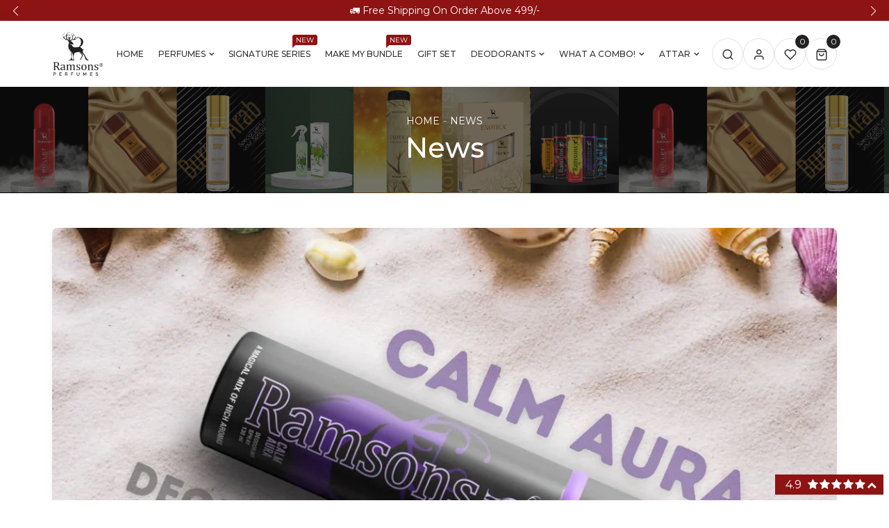

--- FILE ---
content_type: text/html; charset=utf-8
request_url: https://ramsonsperfumes.com/blogs/news/why-perfume-smells-different-on-everyone-exploring-body-chemistry
body_size: 54508
content:
<!doctype html>
<html
  class="no-js supports-no-cookies mini2"
  lang="en"
  dir="ltr"
>
  <head>
    <!-- Gokwik theme code start -->
  <link rel="dns-prefetch" href="https://pdp.gokwik.co/">
  <link rel="dns-prefetch" href="https://api.gokwik.co">
    







  <script>
    window.gaTag = {ga4: "G-W6KBBMTTB4"}
    window.merchantInfo  = {
            mid: "19g6im17ex4fi",
            environment: "production",
            type: "merchantInfo",
      		storeId: "71117209884",
      		fbpixel: "7267460750011494",
          }
    var productFormSelector = '';
    var cart = {"note":null,"attributes":{},"original_total_price":0,"total_price":0,"total_discount":0,"total_weight":0.0,"item_count":0,"items":[],"requires_shipping":false,"currency":"INR","items_subtotal_price":0,"cart_level_discount_applications":[],"checkout_charge_amount":0}
    var templateName = 'article'
  </script>

  <script src="https://pdp.gokwik.co/merchant-integration/build/merchant.integration.js?v4" defer></script>

  <script>
    if ('$' && '$' !== 'undefined') {
        const script = document.createElement('script');
        script.src = "https://www.googletagmanager.com/gtag/js?id="+ window.gaTag.ga4;
        script.defer = true;
        document.head.appendChild(script);
        window.dataLayer = window.dataLayer || [];
        function gtag(){dataLayer.push(arguments);}
        gtag('js', new Date());
        gtag('config', window.gaTag.ga4 ,{ 'groups': 'GA4','debug_mode':true });
    }
  </script>

  <script>
    window.addEventListener('gokwikLoaded', e => {
    var buyNowButton = document.getElementById('gokwik-buy-now');
if (buyNowButton) {
    buyNowButton.disabled = false;
    buyNowButton.classList.remove('disabled');
}
      var gokwikCheckoutButtons = document.querySelectorAll('.gokwik-checkout button');
gokwikCheckoutButtons.forEach(function(button) {
    button.disabled = false;
    button.classList.remove('disabled');
});
    //Do Not Touch This Line
    let clicked = false;
    let gokwikAdsID = "AW-774214702";
    const gokwikCheckoutEnable = (arrayOfElement) => {
      if (arrayOfElement.length === 0) return null;
      if (arrayOfElement.length > 1) {
        arrayOfElement.forEach(data => {
          if (data) {
            let targetElement = document.querySelectorAll(data);
            if (targetElement.length >= 1) {
              targetElement.forEach(element => {
                
                element.addEventListener("click", () => {
                  if (!clicked && gokwikAdsID) {
                    clicked = true;
                    gtag('event', 'conversion', {
                      'send_to': gokwikAdsID.toString().trim(),
                      'value': 0.0,
                      'currency': '',
                      'transaction_id': ''
                    });
                  }
                });
              });
            }
          }
        });
      }
    };
    gokwikCheckoutEnable(["#gokwik-buy-now",".gokwik-checkout button"])
    gokwikSdk.on('modal_closed', ()=>{
        clicked = false;
    })

    const targetElement = document.querySelector("body");
      function debounce(func, delay) {
        let timeoutId;
        return function () {
          const context = this;
          const args = arguments;
          clearTimeout(timeoutId);
          timeoutId = setTimeout(function () {
            func.apply(context, args);
          }, delay);
        };
      }

      const observer = new MutationObserver(() => {
     const addToCartButton = document.querySelector("button[name='add']");
const gokwikBuyNowButton = document.getElementById('gokwik-buy-now');

if (addToCartButton && addToCartButton.disabled) {
    gokwikBuyNowButton?.setAttribute('disabled', 'disabled');
} else {
    gokwikBuyNowButton?.removeAttribute('disabled');
}
        debouncedMyTimer();
      });

      const debouncedMyTimer = debounce(() => {
        observer.disconnect();
        //Do Not Touch this function
    
        gokwikCheckoutEnable(["#gokwik-buy-now",".gokwik-checkout button"])
        var gokwikCheckoutButtons = document.querySelectorAll('.gokwik-checkout button');
gokwikCheckoutButtons.forEach(function(button) {
    button.disabled = false;
    button.classList.remove('disabled');
});
        observer.observe(targetElement, { childList: true, subtree: true });
      }, 700);

      const config = { childList: true, subtree: true };
      observer.observe(targetElement, config);
    });
  </script>



<style>
  
  .gokwik-checkout {
    width: 100%;
    display: flex;
    justify-content: center;
    flex-direction: column;
    align-items: end;
    margin-bottom: 0px;
  }
  .gokwik-checkout button {
    max-width:100%;
    width: 100%;
    border: none;
    display: flex;
    justify-content: center;
    align-items: center;
    background: #222222;
    position: relative;
    cursor: pointer;
   border-radius: 50px;
    height:50px;
    padding:15px 35px;
  }
  #gokwik-buy-now.disabled, .gokwik-disabled{
    opacity:0.5;
    cursor: not-allowed;
    }
    .gokwik-checkout button:focus {
    outline: none;
  }
  .gokwik-checkout button > span {
    display: flex;
  }
  .gokwik-checkout button > span.btn-text {
    display: flex;
    flex-direction: column;
    color: #ffffff;
    align-items: center;
  }
  .gokwik-checkout button > span.btn-text > span:last-child {
  	padding-top: 2px;
      font-size: 10px;
line-height:10px;
white-space:nowrap;
  }
  .gokwik-checkout button > span.btn-text > span:first-child {
     font-size:16px;
     Letter-spacing: 0rem;
line-height:16px;
  }
  .gokwik-checkout button > span.pay-opt-icon img:first-child {
    margin-right: 10px;
    margin-left: 10px;
height:24px;
  }
  /*   Additional */
  .gokwik-checkout button.disabled{
    opacity:0.5;
    cursor: not-allowed;
    }
  .gokwik-checkout button.disabled .addloadr#btn-loader{
     display: flex!important;
  }
    #gokwik-buy-now.disabled .addloadr#btn-loader{
     display: flex!important;
  }
      #gokwik-buy-now:disabled{
     cursor: not-allowed;
  }

.mini-cart-button .gokwik-checkout button{
 background:#fff;
 border:1px solid #222222;
}
.mini-cart-button .gokwik-checkout button > span.btn-text{
  color:#222222;
}
@media (max-width:767px){
  .mini-cart-button .gokwik-checkout button > span.btn-text > span:first-child{
   font-size:14px;
   line-height:14px;
}
}
.mini-cart-button .gokwik-checkout button:hover{
 background:#8e1414;
}
 .mini-cart-button .gokwik-checkout button:hover > span.btn-text{
 color:#fff;
}
@media (min-width:1200px){
 #gokwik-buy-now{
  width:48%!important;
}
 }
 .quickview-block #gokwik-buy-now{
   display:none!important;
}
  

  
   #gokwik-buy-now {
     background: #8e1414;
     width: 100%;
     color: #FFFFFF;
     cursor: pointer;
     line-height: 1;
     border: none;
     padding: 0px;
     font-size: 16px;
     line-height:16px;
     Letter-spacing: 0rem;
     border-radius: 15px;
      Height:55px;
text-transform:uppercase;
font-weight:600;
      margin-bottom: 10px;
     Position:relative;
     

   }


  
  /* Loader CSS */
    #btn-loader{
      display: none;
      position: absolute;
      top: 0;
      bottom: 0;
      left: 0;
      right: 0;
      justify-content: center;
      align-items: center;
      background:#222222;
      border-radius:50px;

    }

  .cir-loader,
  .cir-loader:after {
    border-radius: 50%;
    width: 35px;
    height: 35px;
  }
  .cir-loader {
    margin: 6px auto;
    font-size: 10px;
    position: relative;
    text-indent: -9999em;
    border-top: 0.5em solid rgba(255, 255, 255, 0.2);
    border-right: 0.5em solid rgba(255, 255, 255, 0.2);
    border-bottom: 0.5em solid rgba(255, 255, 255, 0.2);
    border-left: 0.5em solid #ffffff;
    -webkit-transform: translateZ(0);
    -ms-transform: translateZ(0);
    transform: translateZ(0);
    -webkit-animation: load8 1.1s infinite linear;
    animation: load8 1.1s infinite linear;
  }
  @-webkit-keyframes load8 {
    0% {
      -webkit-transform: rotate(0deg);
      transform: rotate(0deg);
    }
    100% {
      -webkit-transform: rotate(360deg);
      transform: rotate(360deg);
    }
  }
  @keyframes load8 {
    0% {
      -webkit-transform: rotate(0deg);
      transform: rotate(0deg);
    }
    100% {
      -webkit-transform: rotate(360deg);
      transform: rotate(360deg);
    }
  }
</style>




 <!-- Gokwik theme code End -->
<script type="application/ld+json">
{
  "@context": "https://schema.org",
  "@type": "Organization",
  "name": "Ramsons Perfumes",
  "url": "https://ramsonsperfumes.com/",
  "logo": "https://ramsonsperfumes.com/cdn/shop/files/new-final-logo.png?v=1676979200&width=500",
  "sameAs": [
    "https://www.facebook.com/ramsonsperfumesindia",
    "https://x.com/ramsonsperfume",
    "https://www.instagram.com/ramsonsperfumes"
  ]
}
</script>
<script type="application/ld+json">
{
  "@context": "https://schema.org/",
  "@type": "WebSite",
  "name": "Ramsons Perfumes",
  "url": "https://ramsonsperfumes.com/",
  "potentialAction": {
    "@type": "SearchAction",
    "target": "{search_term_string}",
    "query-input": "required name=search_term_string"
  }
}
</script>

    <meta charset="utf-8">
    <meta http-equiv="x-ua-compatible" content="IE=edge">
    <meta name="viewport" content="width=device-width,initial-scale=1">
    <meta name="theme-color" content="var(--font-color-primary)">
    <link rel="preconnect" href="https://cdn.shopify.com" crossorigin><link rel="dns-prefetch" href="https://ajax.googleapis.com">
    <link rel="dns-prefetch" href="https://maps.googleapis.com">
    <link rel="dns-prefetch" href="https://maps.gstatic.com">
    <link rel="dns-prefetch" href="https://fonts.googleapis.com/">
    <link rel="stylesheet" href="//ramsonsperfumes.com/cdn/shop/t/83/assets/new-custom.css?v=101085347882210810911760082450">
    <link rel="stylesheet" href="//ramsonsperfumes.com/cdn/shop/t/83/assets/responsive.css?v=144966667557346239161759915134">
    <link rel="stylesheet" href="//ramsonsperfumes.com/cdn/shop/t/83/assets/new-custom-font.css?v=15541944681110798341758885040">
    <link rel="stylesheet" href="//ramsonsperfumes.com/cdn/shop/t/83/assets/mega-menu.css?v=59688374735203715601758885040"><link rel="canonical" href="https://ramsonsperfumes.com/blogs/news/why-perfume-smells-different-on-everyone-exploring-body-chemistry"><link rel="shortcut icon" href="//ramsonsperfumes.com/cdn/shop/files/new-favicon.png?v=1676979421" type="image/png">
    <title>
    WHY PERFUME SMELLS DIFFERENT ON EVERYONE: EXPLORING BODY CHEMISTRY
    
    
    
    &ndash; Ramsons Perfumes
    
    </title>
    <meta name="description" content="Introduction Welcome to the fascinating world of perfumery, where scents evoke memories, express personalities, and intrigue our senses. In this exploration, we delve into the captivating realm of why perfume smells different on everyone, unveiling the intricate dance of body chemistry and fragrance composition.   Impo">
    
  <meta property="og:type" content="article">
  <meta property="og:title" content="WHY PERFUME SMELLS DIFFERENT ON EVERYONE: EXPLORING BODY CHEMISTRY">
  
    <meta property="og:image" content="http://ramsonsperfumes.com/cdn/shop/articles/CalmAura-Post-03_1200x_dede4cfe-8fc3-4679-9c9e-4369e175840e.webp?v=1713156631&width=1024">
    <meta property="og:image:secure_url" content="https:ArticleDrop">
  
  <meta property="og:description" content="Introduction
Welcome to the fascinating world of perfumery, where scents evoke memories, express personalities, and intrigue our senses. In this exploration, we delve into the captivating realm of why perfume smells different on everyone, unveiling the intricate dance of body chemistry and fragrance composition.
 

Importance of Scent

Scent plays a pivotal role in our lives, influencing moods, triggering memories, and leaving lasting impressions. It&#39;s not just about smelling good; it&#39;s about creating an olfactory identity that resonates with who we are.

What Causes Body Chemistry&#39;s Role

At the heart of the matter lies our unique body chemistry, a symphony of hormones, genetics, and skin types that interact with fragrances in distinctive ways.

Perfume Composition: Key Ingredients Explained

Understanding perfume composition is crucial. From top notes that greet us initially to base notes that linger, each ingredient contributes to the fragrance&#39;s evolution on our skin.

Interaction Factors: External Influences

External factors such as temperature, humidity, and even diet can influence how a perfume behaves on our skin, altering its scent profile over time.

Impact on Fragrance: Temperature and Humidity Effects

Temperature and humidity levels can significantly impact how a perfume smells, with heat intensifying fragrances and humidity altering their longevity.

Personal Chemistry: Genetic and Hormonal Influence

Our genetic makeup and hormonal balance play a substantial role in how perfumes interact with our skin, creating a personalized scent experience.

Skin Type Effect: Oily, Dry, and Combination Skin

Different skin types, from oily to dry and combination, can affect how long a fragrance lasts and how it projects, highlighting the importance of understanding skin chemistry.

Fragrance Families: Understanding Different Categories

Exploring fragrance families—from floral and citrus to woody and oriental—helps in finding scents that resonate with individual preferences.

How to Choose: Finding Your Signature Scent

Finding the perfect perfume involves considering personal preferences, skin chemistry, and the occasion, ensuring a harmonious blend that reflects your style.

Layering Technique: Maximizing Perfume&#39;s Longevity

Mastering the art of layering perfumes can enhance their longevity and complexity, creating a unique scent profile that evolves throughout the day.

FAQs

Why Does Perfume Smell Different?
Perfume interacts with our skin&#39;s unique chemistry, amplifying certain notes and muting others, resulting in a personalized scent experience.
Can Perfume Change Over Time?
Yes, exposure to air, light, and temperature fluctuations can alter a perfume&#39;s composition, leading to changes in its scent profile over time.
How Does pH Level Affect Scent?
Skin pH levels can influence how perfumes unfold on the skin, affecting their longevity and projection.
Is It Normal to Not Smell Perfume?
Individuals with anosmia, a condition affecting the sense of smell, may struggle to detect certain fragrances.
Does Diet Impact Perfume Scent?
Dietary choices can subtly influence body odors, potentially interacting with perfumes and impacting their overall scent.
Can Perfume Cause Allergic Reactions?
Some individuals may experience allergic reactions to certain perfume ingredients, emphasizing the importance of patch testing before regular use.
 
Conclusion
Exploring why perfume smells different on everyone unveils a captivating interplay of body chemistry, fragrance composition, and external factors. By understanding these dynamics, you can embark on a fragrant journey that&#39;s uniquely yours.">

<meta property="og:url" content="https://ramsonsperfumes.com/blogs/news/why-perfume-smells-different-on-everyone-exploring-body-chemistry">
<meta property="og:site_name" content="Ramsons Perfumes">

  <meta name="twitter:site" content="@ramsonsperfume">


  <meta name="twitter:card" content="summary_large_image">


  <meta name="twitter:title" content="WHY PERFUME SMELLS DIFFERENT ON EVERYONE: EXPLORING BODY CHEMISTRY">
  <meta name="twitter:description" content="Introduction
Welcome to the fascinating world of perfumery, where scents evoke memories, express personalities, and intrigue our senses. In this exploration, we delve into the captivating realm of why">
  
    <meta property="twitter:image" content="https://ramsonsperfumes.com/cdn/shop/articles/CalmAura-Post-03_1200x_dede4cfe-8fc3-4679-9c9e-4369e175840e.webp?v=1713156631&width=1024">
  


    <style>
      
      @import url('https://fonts.googleapis.com/css2?family=Montserrat:ital,wght@0,100;0,200;0,300;0,400;0,500;0,600;0,700;0,800;0,900;1,100;1,200;1,300;1,400;1,500;1,600;1,700;1,800;1,900&display=swap');
      
      
      @import url('https://fonts.googleapis.com/css2?family=Montserrat:ital,wght@0,100;0,200;0,300;0,400;0,500;0,600;0,700;0,800;0,900;1,100;1,200;1,300;1,400;1,500;1,600;1,700;1,800;1,900&display=swap');
      
      
      @import url('https://fonts.googleapis.com/css2?family=Montserrat:ital,wght@0,100;0,200;0,300;0,400;0,500;0,600;0,700;0,800;0,900;1,100;1,200;1,300;1,400;1,500;1,600;1,700;1,800;1,900&display=swap');
      
      
      @import url('https://fonts.googleapis.com/css2?family=Montserrat:ital,wght@0,100;0,200;0,300;0,400;0,500;0,600;0,700;0,800;0,900;1,100;1,200;1,300;1,400;1,500;1,600;1,700;1,800;1,900&display=swap');
      
      
      @import url('https://fonts.googleapis.com/css2?family=Montserrat:ital,wght@0,100;0,200;0,300;0,400;0,500;0,600;0,700;0,800;0,900;1,100;1,200;1,300;1,400;1,500;1,600;1,700;1,800;1,900&display=swap');
      
</style><link href="//ramsonsperfumes.com/cdn/shop/t/83/assets/bootstrap.min.css?v=106872733425585849001758885040" rel="stylesheet" type="text/css" media="all">
<link href="//ramsonsperfumes.com/cdn/shop/t/83/assets/bootstrap-icons.css?v=162564735770338804201758885040" rel="stylesheet" type="text/css" media="all">
<link href="//ramsonsperfumes.com/cdn/shop/t/83/assets/font-awesome.min.css?v=21869632697367095781758885040" rel="stylesheet" type="text/css" media="all">

<link href="//ramsonsperfumes.com/cdn/shop/t/83/assets/owl.carousel.min.css?v=70516089817612781961758885040" rel="stylesheet" type="text/css" media="all">
<link href="//ramsonsperfumes.com/cdn/shop/t/83/assets/owl.theme.default.min.css?v=135046118358282713361758885040" rel="stylesheet" type="text/css" media="all">
<link href="//ramsonsperfumes.com/cdn/shop/t/83/assets/swiper-bundle.min.css?v=183092761113033764571758885040" rel="stylesheet" type="text/css" media="all">
<link href="//ramsonsperfumes.com/cdn/shop/t/83/assets/magnific-popup.css?v=39095769176613777181758885040" rel="stylesheet" type="text/css" media="all">
<link href="//ramsonsperfumes.com/cdn/shop/t/83/assets/feather.css?v=32405190967382458041758885040" rel="stylesheet" type="text/css" media="all"><link href="//ramsonsperfumes.com/cdn/shop/t/83/assets/style.css?v=72518988058241456341758885040" rel="stylesheet" type="text/css" media="all"><link href="//ramsonsperfumes.com/cdn/shop/t/83/assets/skin-theme.css?v=178672181426018987861758885040" rel="stylesheet" type="text/css" media="all"><link href="//ramsonsperfumes.com/cdn/shop/t/83/assets/collection.css?v=43458014608338538261758885040" rel="stylesheet" type="text/css" media="all">
<link href="//ramsonsperfumes.com/cdn/shop/t/83/assets/collection-sidebar.css?v=177832954882997677651758885040" rel="stylesheet" type="text/css" media="all"><link href="//ramsonsperfumes.com/cdn/shop/t/83/assets/product-template.css?v=110258873410535283181758885040" rel="stylesheet" type="text/css" media="all"><link href="//ramsonsperfumes.com/cdn/shop/t/83/assets/blog-sidebar.css?v=133017370032208793301758885040" rel="stylesheet" type="text/css" media="all"><link href="//ramsonsperfumes.com/cdn/shop/t/83/assets/article.css?v=88627623881625872061758885040" rel="stylesheet" type="text/css" media="all"><style data-shopify>/*=====================================
  body css
======================================*/
body {
  color: var(--font-color-body);
  font-size: var(--font-size-body);
  background-color: var(--background-color-body);
  
  font-family: var(--font-custom-stack-body);
  font-weight: var(--font-custom-weight-body);
  font-style: var(--font-custom-style-body);
  
  line-height: normal;
  letter-spacing: var(--font-letter-spacing-body);
  -webkit-font-smoothing: antialiased;
  -moz-osx-font-smoothing: antialiased;
  text-size-adjust: 100%;
}

/*=====================================
  Headings css
======================================*/
h1, h2, h3, h4, h5, h6 {
  color: var(--font-color-header);
  margin: 0;
  padding: 0;
  
  font-family: var(--font-custom-stack-header);
  font-weight: var(--font-custom-weight-header);
  font-style: var(--font-custom-style-header);
  
  line-height: normal;
}

/*=====================================
  Section headings css
======================================*/
.section-capture {
  margin-bottom: 50px;
}
.section-title h2 {
  color: var(--font-color-section-header);
  
  font-family: var(--font-custom-stack-section-header);
  font-weight: var(--font-custom-weight-section-header);
  font-style: var(--font-custom-style-section-header);
  
  text-transform: var(--font-text-section-header);
}
@media (max-width: 1199px) {
  .section-capture{
    margin-bottom: 50px;
  }
}
@media (max-width: 767px) {
  .section-capture {
    margin-bottom: 50px;
  }
}

/*=====================================
  paragraph css
======================================*/
p {
  color: var(--font-color-paragraph);
  margin-bottom: 0px;
  --font-custom-stack-paragraph: 'Montserrat', sans-serif;
  --font-custom-weight-paragraph: 400;
  --font-custom-style-paragraph: normal;

  
  font-family: var(--font-custom-stack-paragraph);
  font-weight: var(--font-custom-weight-paragraph);
  font-style: var(--font-custom-style-paragraph);
  
  line-height: var(--font-line-height-paragraph);
}

/*=====================================
  'other' tag css
======================================*/
input, textarea, select {
  color: var(--sti-color);
  font-size: var(--sti-font-size);
  padding: 10px 20px;
  background-color: var(--sti-bgcolor);
  font-family: var(--font-stack-body);
  text-transform: var(--sti-text);
  font-weight: var(--sti-font-weight);
  border: var(--sti-border);
  border-radius: var(--sti-border-radius);
}
input::placeholder,
textarea::placeholder {
  color: var(--sti-color);
}

/* clears the 'x' from 'Internet Explorer' */
input[type=search]::-ms-clear,
input[type=search]::-ms-reveal {
  display: none;
  width: 0px;
  height: 0px;
}

/* clears the 'x' from 'Chrome' */
input[type="search"]::-webkit-search-decoration,
input[type="search"]::-webkit-search-cancel-button,
input[type="search"]::-webkit-search-results-button,
input[type="search"]::-webkit-search-results-decoration {
  display: none;
}

textarea {
  display: block;
  resize: none;
}
input:focus,
select:focus,
textarea:focus {
  outline: none;
  border: var(--sti-border);
  box-shadow: none;
}
select {
  -webkit-appearance: none;
  -moz-appearance: none;
  -ms-appearance: none;
  -o-appearance: none;
  appearance: none;
  background-image: url('//ramsonsperfumes.com/cdn/shop/t/83/assets/chevron-down.svg?v=60467149447012667681758885040');
  
  padding: 10px 30px 10px 15px;
  background-position: right 15px center;
  
  background-repeat: no-repeat;
  background-size: 12px;
  background-color: transparent;
}
input.disabled,
input[disabled],
select.disabled,
select[disabled],
textarea.disabled,
textarea[disabled] {
  color: var(--sti-color)
  background-color: var(--sti-bgcolor);
  border: 1px solid var(--sti-border);
}
input::-webkit-outer-spin-button,
input::-webkit-inner-spin-button {
    -webkit-appearance: none;
    margin: 0;
}
input[type=number] {
    -moz-appearance: textfield;
}
.hidden {
    display: none;
}
img {
  max-width: 100%;
}

/*=====================================
  other custom padding css
======================================*/
.shopify-challenge__container,
.section-ptb {
  padding-top: 50px;
  padding-bottom: 50px;
}
@media (max-width: 1199px) {
  .shopify-challenge__container,
  .section-ptb {
    padding-top: 50px;
    padding-bottom: 50px;
  }
}
@media (max-width: 767px) {
  .shopify-challenge__container,
  .section-ptb {
    padding-top: 50px;
    padding-bottom: 60px;
  }
}
/*=====================================
  button type css
======================================*/
/* btn1 */
#pro-review .jdgm-btn,
#pro-review .jdgm-write-rev-link,
.btn-style {
  color: #ffffff;
  font-size: 16px;
  padding: 15px 35px;
  background-color: #222222;
  text-transform: uppercase;
  font-weight: 600;
  border: 2px solid #222222;
  border-radius: 50px;
  letter-spacing: 0px;
  text-align: center;
  line-height: 1;
}
.btn-style i {
  padding-inline-start: 5px;
}
#pro-review .jdgm-btn:hover,
#pro-review .jdgm-write-rev-link:hover,
.btn-style:hover {
  color: #ffffff;
  background-color: #8e1414;
  border: 2px solid #8e1414;
}
@media(max-width: 767px){
  #pro-review .jdgm-btn,
  #pro-review .jdgm-write-rev-link,
  .btn-style {  
    font-size: 14px;
    padding: 12px 20px;
  }
}

/* btn2 */
.btn-style2 {
  color: #2d2c31;
  font-size: 16px;
  padding: 15px 35px;
  background-color: rgba(0,0,0,0);
  text-transform: uppercase;
  font-weight: 700;
  border: 1px solid #c6c6c6;
  border-radius: 50px;
  letter-spacing: 0px;
  line-height: 1;
  text-align: center;
}
.btn-style2:hover {
  color: #ffffff;
  background-color: #8e1414;
  border: 1px solid #8e1414;
}
.btn-style2 i {
  padding-inline-start: 5px;
}
@media(max-width: 767px){
  .btn-style2 { 
    font-size: 14px;
    padding: 12px 20px;
  }
}

/* btn3 */
.btn-style3 {
  color: #ddaf40;
  font-size: 16px;
  padding: 15px 35px;
  background-color: rgba(0,0,0,0);
  text-transform: uppercase;
  font-weight: 600;
  border: 2px solid #ddaf40;
  border-radius: 50px;
  letter-spacing: 0px;
  line-height: 1;
  text-align: center;
}
.btn-style3:hover {
  color: #ffffff;
  background-color: #ddaf40;
  border: 2px solid #ddaf40;
}
.btn-style3 i {
  padding-inline-start: 5px;
}
@media(max-width: 767px){
  .btn-style3 { 
    font-size: 14px;
    padding: 12px 20px;
  }
}


/* btn disable css */
a.disabled {
  color: #aeaeae!important;
  opacity: 0.65;
  pointer-events: none;
}
a.add-to-cart.disabled,
a.quick-view.disabled,
a.btn[disabled],
a.btn.disabled,
button.btn[disabled],
button.btn.disabled,
button[disabled] {
  color: #eaeaea!important;
  background-color: #ababab!important;
  opacity: 0.65;
  pointer-events: none;
}
a.btn[disabled],
a.btn.disabled,
button.btn[disabled],
button.btn.disabled,
button[disabled] {
  border: 1px solid #ababab;
}
.swiper-buttons button[disabled] {
  color: var(--font-color-header)important;
  background-color: transparent!important;
  opacity: 1;
  pointer-events: all;
  border: none;
}
/*=====================================
  product label css
======================================*/
.single-product-wrap.stock-out {
  cursor: not-allowed;
}
.single-product-wrap.stock-out .product-image.stock-out {
  position: relative;
}

.product-image {
  position: relative;
}
.product-label span {
  font-size: 12px;
  position: absolute;
  top: 15px;
  width: 40px;
  height: 20px;
  display: flex;
  align-items: center;
  justify-content: center;
  text-align: center;
  text-transform: capitalize;
  font-weight: 400;
  border-radius : 0px;
  line-height: 1;
}
.product-label span.new-sale-title {
  color: ;
  background-color: ;
}
.product-label span.percent-count{
  color: #ffffff;
  background-color: #ff0000;
}
.product-label span.soldout-title{
  color: #FFFFFF;
  background-color: #000000;
}
.product-label span.new-sale-title {
  
  left: 0px;
  
}
.product-label span.soldout-title,
.product-label span.percent-count {
  
  left: 15px;
  
}

/*=====================================
  pagination css
======================================*/
/* page-area css */
.paginatoin-area {
  padding-top: 50px;
}
@media (max-width: 1199px) {
  .paginatoin-area {
    padding-top: 50px;
  }
}
@media (max-width: 767px) {
  .paginatoin-area {
    padding-top: 50px;
  }
}

/*=====================================
    Fade in
======================================*/

[data-fade-in] {
  opacity: 0;
  transform: translateY(20px);
}
[class*=fade-] {
  will-change: opacity,transform;
}
.fade-in {
    animation: fade-in .8s .1s forwards;
}
@keyframes fade-in {
  0% {
      opacity: 0;
      transform: translateY(20spx);
  }
  100% {
      opacity: 1;
      transform: translateY(0);
  }
}



.fade-in:nth-child(1) {
  
  animation: fade-in .8s .1s forwards;
  
}


.fade-in:nth-child(2) {
  
  animation: fade-in .8s .2s forwards;
  
}


.fade-in:nth-child(3) {
  
  animation: fade-in .8s .3s forwards;
  
}


.fade-in:nth-child(4) {
  
  animation: fade-in .8s .4s forwards;
  
}


.fade-in:nth-child(5) {
  
  animation: fade-in .8s .5s forwards;
  
}


.fade-in:nth-child(6) {
  
  animation: fade-in .8s .6s forwards;
  
}


.fade-in:nth-child(7) {
  
  animation: fade-in .8s .7s forwards;
  
}


.fade-in:nth-child(8) {
  
  animation: fade-in .8s .8s forwards;
  
}


.fade-in:nth-child(9) {
  
  animation: fade-in .8s .9s forwards;
  
}


.fade-in:nth-child(10) {
  
  animation: fade-in .8s 1s forwards;
  
}


.fade-in:nth-child(11) {
  
  
  
  animation: fade-in .8s 1.0s forwards;
  
  
}


.fade-in:nth-child(12) {
  
  
  
  animation: fade-in .8s 1.1s forwards;
  
  
}


.fade-in:nth-child(13) {
  
  
  
  animation: fade-in .8s 1.2s forwards;
  
  
}


.fade-in:nth-child(14) {
  
  
  
  animation: fade-in .8s 1.3s forwards;
  
  
}


.fade-in:nth-child(15) {
  
  
  
  animation: fade-in .8s 1.4s forwards;
  
  
}


.fade-in:nth-child(16) {
  
  
  
  animation: fade-in .8s 1.5s forwards;
  
  
}


.fade-in:nth-child(17) {
  
  
  
  animation: fade-in .8s 1.6s forwards;
  
  
}


.fade-in:nth-child(18) {
  
  
  
  animation: fade-in .8s 1.7s forwards;
  
  
}


.fade-in:nth-child(19) {
  
  
  
  animation: fade-in .8s 1.8s forwards;
  
  
}


.fade-in:nth-child(20) {
  
  animation: fade-in .8s 2s forwards;
  
}


.fade-in:nth-child(21) {
  
  
  
  animation: fade-in .8s 2.0s forwards;
  
  
}


.fade-in:nth-child(22) {
  
  
  
  animation: fade-in .8s 2.1s forwards;
  
  
}


.fade-in:nth-child(23) {
  
  
  
  animation: fade-in .8s 2.2s forwards;
  
  
}


.fade-in:nth-child(24) {
  
  
  
  animation: fade-in .8s 2.3s forwards;
  
  
}


.fade-in:nth-child(25) {
  
  
  
  animation: fade-in .8s 2.4s forwards;
  
  
}


.fade-in:nth-child(26) {
  
  
  
  animation: fade-in .8s 2.5s forwards;
  
  
}


.fade-in:nth-child(27) {
  
  
  
  animation: fade-in .8s 2.6s forwards;
  
  
}


.fade-in:nth-child(28) {
  
  
  
  animation: fade-in .8s 2.7s forwards;
  
  
}


.fade-in:nth-child(29) {
  
  
  
  animation: fade-in .8s 2.8s forwards;
  
  
}


.fade-in:nth-child(30) {
  
}

</style><style>
      
      
      
      :root {
        --font-weight-body--bold: 700;
        --font-weight-body--bolder: 700;

        --font-color-body: #636363;
        --font-size-body: 14px;
        --background-color-body: #ffffff;
        --extra-color-body: #f6f6f6;
        --button-radius: 50px;
        
        --font-custom-stack-body: 'Montserrat', sans-serif;
        --font-custom-weight-body: 400;
        --font-custom-style-body: normal;
        
        --font-letter-spacing-body: 0px;

        --font-color-header: #222222;
        
        --font-custom-stack-header: 'Montserrat', sans-serif;
        --font-custom-weight-header: 500;
        --font-custom-style-header: normal;
        
        --font-color-section-header: #222222;
        
        --font-custom-stack-section-header: 'Montserrat', sans-serif;
        --font-custom-weight-section-header:500;
        --font-custom-style-section-header: normal;
        
        --font-text-section-header: capitalize;
        --font-color-paragraph: #636363;
        
        --font-custom-stack-paragraph: 'Montserrat', sans-serif;
        --font-custom-weight-paragraph: 400;
        --font-custom-style-paragraph: normal;
        
        --font-line-height-paragraph: 20px;
        
        --font-custom-stack-other: 'Montserrat', sans-serif;
        
        --font-color-primary: #8e1414;
        --font-color-secondary: #222222;
        --theme-border-color: rgba(34, 34, 34, 0.1);
        --sti-color: #636363;
        --sti-font-size: 15px;
        --sti-bgcolor: #FFFFFF;
        --sti-text: none;
        --sti-font-weight: 500;
        --sti-border: 1px solid rgba(51, 51, 51, 0.2);
        --sti-border-radius: 25px;
        --box-body-bgcolor: #FFFFFF;
      }
    </style>
    <script>window.performance && window.performance.mark && window.performance.mark('shopify.content_for_header.start');</script><meta name="google-site-verification" content="sWDumhPBnki6o6-IrnmQiyn0tVlL4o8tTvuIXqV9UMQ">
<meta id="shopify-digital-wallet" name="shopify-digital-wallet" content="/71117209884/digital_wallets/dialog">
<link rel="alternate" type="application/atom+xml" title="Feed" href="/blogs/news.atom" />
<script async="async" src="/checkouts/internal/preloads.js?locale=en-IN"></script>
<script id="shopify-features" type="application/json">{"accessToken":"cb9fb1c1588d9e6b37075fee52e71039","betas":["rich-media-storefront-analytics"],"domain":"ramsonsperfumes.com","predictiveSearch":true,"shopId":71117209884,"locale":"en"}</script>
<script>var Shopify = Shopify || {};
Shopify.shop = "store-ramsons.myshopify.com";
Shopify.locale = "en";
Shopify.currency = {"active":"INR","rate":"1.0"};
Shopify.country = "IN";
Shopify.theme = {"name":"Gokwik Theme 26th Sept 2025","id":178333417756,"schema_name":"Ubone","schema_version":"2.0","theme_store_id":null,"role":"main"};
Shopify.theme.handle = "null";
Shopify.theme.style = {"id":null,"handle":null};
Shopify.cdnHost = "ramsonsperfumes.com/cdn";
Shopify.routes = Shopify.routes || {};
Shopify.routes.root = "/";</script>
<script type="module">!function(o){(o.Shopify=o.Shopify||{}).modules=!0}(window);</script>
<script>!function(o){function n(){var o=[];function n(){o.push(Array.prototype.slice.apply(arguments))}return n.q=o,n}var t=o.Shopify=o.Shopify||{};t.loadFeatures=n(),t.autoloadFeatures=n()}(window);</script>
<script id="shop-js-analytics" type="application/json">{"pageType":"article"}</script>
<script defer="defer" async type="module" src="//ramsonsperfumes.com/cdn/shopifycloud/shop-js/modules/v2/client.init-shop-cart-sync_C5BV16lS.en.esm.js"></script>
<script defer="defer" async type="module" src="//ramsonsperfumes.com/cdn/shopifycloud/shop-js/modules/v2/chunk.common_CygWptCX.esm.js"></script>
<script type="module">
  await import("//ramsonsperfumes.com/cdn/shopifycloud/shop-js/modules/v2/client.init-shop-cart-sync_C5BV16lS.en.esm.js");
await import("//ramsonsperfumes.com/cdn/shopifycloud/shop-js/modules/v2/chunk.common_CygWptCX.esm.js");

  window.Shopify.SignInWithShop?.initShopCartSync?.({"fedCMEnabled":true,"windoidEnabled":true});

</script>
<script id="__st">var __st={"a":71117209884,"offset":-18000,"reqid":"c9a1064f-e38d-46cd-9ab3-d545c6c286a9-1768675856","pageurl":"ramsonsperfumes.com\/blogs\/news\/why-perfume-smells-different-on-everyone-exploring-body-chemistry","s":"articles-606782128412","u":"22bc85ce7e76","p":"article","rtyp":"article","rid":606782128412};</script>
<script>window.ShopifyPaypalV4VisibilityTracking = true;</script>
<script id="captcha-bootstrap">!function(){'use strict';const t='contact',e='account',n='new_comment',o=[[t,t],['blogs',n],['comments',n],[t,'customer']],c=[[e,'customer_login'],[e,'guest_login'],[e,'recover_customer_password'],[e,'create_customer']],r=t=>t.map((([t,e])=>`form[action*='/${t}']:not([data-nocaptcha='true']) input[name='form_type'][value='${e}']`)).join(','),a=t=>()=>t?[...document.querySelectorAll(t)].map((t=>t.form)):[];function s(){const t=[...o],e=r(t);return a(e)}const i='password',u='form_key',d=['recaptcha-v3-token','g-recaptcha-response','h-captcha-response',i],f=()=>{try{return window.sessionStorage}catch{return}},m='__shopify_v',_=t=>t.elements[u];function p(t,e,n=!1){try{const o=window.sessionStorage,c=JSON.parse(o.getItem(e)),{data:r}=function(t){const{data:e,action:n}=t;return t[m]||n?{data:e,action:n}:{data:t,action:n}}(c);for(const[e,n]of Object.entries(r))t.elements[e]&&(t.elements[e].value=n);n&&o.removeItem(e)}catch(o){console.error('form repopulation failed',{error:o})}}const l='form_type',E='cptcha';function T(t){t.dataset[E]=!0}const w=window,h=w.document,L='Shopify',v='ce_forms',y='captcha';let A=!1;((t,e)=>{const n=(g='f06e6c50-85a8-45c8-87d0-21a2b65856fe',I='https://cdn.shopify.com/shopifycloud/storefront-forms-hcaptcha/ce_storefront_forms_captcha_hcaptcha.v1.5.2.iife.js',D={infoText:'Protected by hCaptcha',privacyText:'Privacy',termsText:'Terms'},(t,e,n)=>{const o=w[L][v],c=o.bindForm;if(c)return c(t,g,e,D).then(n);var r;o.q.push([[t,g,e,D],n]),r=I,A||(h.body.append(Object.assign(h.createElement('script'),{id:'captcha-provider',async:!0,src:r})),A=!0)});var g,I,D;w[L]=w[L]||{},w[L][v]=w[L][v]||{},w[L][v].q=[],w[L][y]=w[L][y]||{},w[L][y].protect=function(t,e){n(t,void 0,e),T(t)},Object.freeze(w[L][y]),function(t,e,n,w,h,L){const[v,y,A,g]=function(t,e,n){const i=e?o:[],u=t?c:[],d=[...i,...u],f=r(d),m=r(i),_=r(d.filter((([t,e])=>n.includes(e))));return[a(f),a(m),a(_),s()]}(w,h,L),I=t=>{const e=t.target;return e instanceof HTMLFormElement?e:e&&e.form},D=t=>v().includes(t);t.addEventListener('submit',(t=>{const e=I(t);if(!e)return;const n=D(e)&&!e.dataset.hcaptchaBound&&!e.dataset.recaptchaBound,o=_(e),c=g().includes(e)&&(!o||!o.value);(n||c)&&t.preventDefault(),c&&!n&&(function(t){try{if(!f())return;!function(t){const e=f();if(!e)return;const n=_(t);if(!n)return;const o=n.value;o&&e.removeItem(o)}(t);const e=Array.from(Array(32),(()=>Math.random().toString(36)[2])).join('');!function(t,e){_(t)||t.append(Object.assign(document.createElement('input'),{type:'hidden',name:u})),t.elements[u].value=e}(t,e),function(t,e){const n=f();if(!n)return;const o=[...t.querySelectorAll(`input[type='${i}']`)].map((({name:t})=>t)),c=[...d,...o],r={};for(const[a,s]of new FormData(t).entries())c.includes(a)||(r[a]=s);n.setItem(e,JSON.stringify({[m]:1,action:t.action,data:r}))}(t,e)}catch(e){console.error('failed to persist form',e)}}(e),e.submit())}));const S=(t,e)=>{t&&!t.dataset[E]&&(n(t,e.some((e=>e===t))),T(t))};for(const o of['focusin','change'])t.addEventListener(o,(t=>{const e=I(t);D(e)&&S(e,y())}));const B=e.get('form_key'),M=e.get(l),P=B&&M;t.addEventListener('DOMContentLoaded',(()=>{const t=y();if(P)for(const e of t)e.elements[l].value===M&&p(e,B);[...new Set([...A(),...v().filter((t=>'true'===t.dataset.shopifyCaptcha))])].forEach((e=>S(e,t)))}))}(h,new URLSearchParams(w.location.search),n,t,e,['guest_login'])})(!0,!0)}();</script>
<script integrity="sha256-4kQ18oKyAcykRKYeNunJcIwy7WH5gtpwJnB7kiuLZ1E=" data-source-attribution="shopify.loadfeatures" defer="defer" src="//ramsonsperfumes.com/cdn/shopifycloud/storefront/assets/storefront/load_feature-a0a9edcb.js" crossorigin="anonymous"></script>
<script data-source-attribution="shopify.dynamic_checkout.dynamic.init">var Shopify=Shopify||{};Shopify.PaymentButton=Shopify.PaymentButton||{isStorefrontPortableWallets:!0,init:function(){window.Shopify.PaymentButton.init=function(){};var t=document.createElement("script");t.src="https://ramsonsperfumes.com/cdn/shopifycloud/portable-wallets/latest/portable-wallets.en.js",t.type="module",document.head.appendChild(t)}};
</script>
<script data-source-attribution="shopify.dynamic_checkout.buyer_consent">
  function portableWalletsHideBuyerConsent(e){var t=document.getElementById("shopify-buyer-consent"),n=document.getElementById("shopify-subscription-policy-button");t&&n&&(t.classList.add("hidden"),t.setAttribute("aria-hidden","true"),n.removeEventListener("click",e))}function portableWalletsShowBuyerConsent(e){var t=document.getElementById("shopify-buyer-consent"),n=document.getElementById("shopify-subscription-policy-button");t&&n&&(t.classList.remove("hidden"),t.removeAttribute("aria-hidden"),n.addEventListener("click",e))}window.Shopify?.PaymentButton&&(window.Shopify.PaymentButton.hideBuyerConsent=portableWalletsHideBuyerConsent,window.Shopify.PaymentButton.showBuyerConsent=portableWalletsShowBuyerConsent);
</script>
<script data-source-attribution="shopify.dynamic_checkout.cart.bootstrap">document.addEventListener("DOMContentLoaded",(function(){function t(){return document.querySelector("shopify-accelerated-checkout-cart, shopify-accelerated-checkout")}if(t())Shopify.PaymentButton.init();else{new MutationObserver((function(e,n){t()&&(Shopify.PaymentButton.init(),n.disconnect())})).observe(document.body,{childList:!0,subtree:!0})}}));
</script>

<script>window.performance && window.performance.mark && window.performance.mark('shopify.content_for_header.end');</script>
    <script type="text/javascript" src="//ramsonsperfumes.com/cdn/shop/t/83/assets/plugins.js?v=37415582455287318381758885040" defer></script><script type="text/javascript" src="//ramsonsperfumes.com/cdn/shop/t/83/assets/jquery-3.6.1.min.js?v=77015668167349694581758885040" defer="defer"></script>
<script type="text/javascript" src="//ramsonsperfumes.com/cdn/shop/t/83/assets/jquery-migrate-1.4.1.min.js?v=8839049224236534361758885040" defer="defer"></script>
<script type="text/javascript" src="//ramsonsperfumes.com/cdn/shop/t/83/assets/modernizr-2.8.3.min.js?v=174727525422211915231758885040" defer="defer"></script>
<script type="text/javascript" src="//ramsonsperfumes.com/cdn/shop/t/83/assets/bootstrap.bundle.min.js?v=178806464053651140501758885040" defer="defer"></script>

<script type="text/javascript" src="//ramsonsperfumes.com/cdn/shop/t/83/assets/owl.carousel.min.js?v=97891440811553454251758885040" defer="defer"></script>
<script type="text/javascript" src="//ramsonsperfumes.com/cdn/shop/t/83/assets/swiper-bundle.min.js?v=146640479871518466531758885040" defer="defer"></script>
<script type="text/javascript" src="//ramsonsperfumes.com/cdn/shop/t/83/assets/jquery.magnific-popup.min.js?v=62953174224872963371758885040" defer="defer"></script>


<script type="text/javascript" src="//ramsonsperfumes.com/cdn/shopifycloud/storefront/assets/themes_support/api.jquery-7ab1a3a4.js" defer="defer"></script>
<script type="text/javascript" src="//ramsonsperfumes.com/cdn/shop/t/83/assets/waypoints.min.js?v=8574801165041833121758885040" defer="defer"></script>
<script type="text/javascript" src="//ramsonsperfumes.com/cdn/shop/t/83/assets/counter.js?v=61598517943102193791758885040" defer="defer"></script>
<script type="text/javascript" src="//ramsonsperfumes.com/cdn/shop/t/83/assets/jquery.countTo.js?v=95972761284036485671758885040" defer="defer"></script>
<script type="text/javascript" src="//ramsonsperfumes.com/cdn/shop/t/83/assets/theme.wishlist.js?v=184261439331368048331758885040" defer="defer"></script>
<script type="text/javascript" src="//ramsonsperfumes.com/cdn/shop/t/83/assets/lazysizes.min.js?v=56805471290311245611758885040" async></script>
<script type="text/javascript" src="//ramsonsperfumes.com/cdn/shop/t/83/assets/main.js?v=3505789001163985361758885040" defer="defer"></script>
      <script type="text/javascript" src="//ramsonsperfumes.com/cdn/shopifycloud/storefront/assets/themes_support/shopify_common-5f594365.js" defer="defer"></script>
    
    <script>
      document.documentElement.className = document.documentElement.className.replace('no-js', 'js');
      if (Shopify.designMode) {
        document.documentElement.classList.add('shopify-design-mode');
      }
    </script><!-- Google Tag Manager -->
<script>(function(w,d,s,l,i){w[l]=w[l]||[];w[l].push({'gtm.start':
new Date().getTime(),event:'gtm.js'});var f=d.getElementsByTagName(s)[0],
j=d.createElement(s),dl=l!='dataLayer'?'&l='+l:'';j.async=true;j.src=
'https://www.googletagmanager.com/gtm.js?id='+i+dl;f.parentNode.insertBefore(j,f);
})(window,document,'script','dataLayer','GTM-WRRQGD5');</script>
<!-- End Google Tag Manager -->
  <!-- BEGIN app block: shopify://apps/hulk-form-builder/blocks/app-embed/b6b8dd14-356b-4725-a4ed-77232212b3c3 --><!-- BEGIN app snippet: hulkapps-formbuilder-theme-ext --><script type="text/javascript">
  
  if (typeof window.formbuilder_customer != "object") {
        window.formbuilder_customer = {}
  }

  window.hulkFormBuilder = {
    form_data: {"form_OfDC2o7Bx68H-5uCXF3-4Q":{"uuid":"OfDC2o7Bx68H-5uCXF3-4Q","form_name":"Corporate Bulk Order","form_data":{"div_back_gradient_1":"#fff","div_back_gradient_2":"#fff","back_color":"#fff","form_title":"\u003ch3\u003eEasy Corporate Bulk Purchasing\u003c\/h3\u003e\n\n\u003cp\u003e\u0026nbsp;\u003c\/p\u003e\n","form_submit":"Submit","after_submit":"hideAndmessage","after_submit_msg":"\u003cp\u003e\u003cstrong\u003eYour Order Has Been Submitted.\u003c\/strong\u003e\u003c\/p\u003e\n","captcha_enable":"no","label_style":"blockLabels","input_border_radius":"2","back_type":"transparent","input_back_color":"#fff","input_back_color_hover":"#fff","back_shadow":"none","label_font_clr":"#333333","input_font_clr":"#333333","button_align":"fullBtn","button_clr":"#fff","button_back_clr":"#00a9a2","button_border_radius":"2","form_width":"75%","form_border_size":"2","form_border_clr":"#c7c7c7","form_border_radius":"1","label_font_size":"14","input_font_size":"12","button_font_size":"16","form_padding":"35","input_border_color":"#ccc","input_border_color_hover":"#ccc","btn_border_clr":"#ffffff","btn_border_size":"1","form_name":"Corporate Bulk Order","":"estore@ramsonsperfumes.com","form_emails":"website.ramsons@gmail.com,estore@ramsonsperfumes.com","admin_email_subject":"New form submission received.","admin_email_message":"Hi [first-name of store owner],\u003cbr\u003eSomeone just submitted a response to your form.\u003cbr\u003ePlease find the details below:","form_access_message":"\u003cp\u003ePlease login to access the form\u003cbr\u003eDo not have an account? Create account\u003c\/p\u003e","form_description":"\u003cp\u003eOur bulk order form is the perfect solution for businesses looking to streamline their ordering process. Whether you need to order office supplies, promotional materials, or any other product in bulk, our easy-to-use form makes it simple and efficient. With customizable fields and the ability to upload a spreadsheet, you can quickly and accurately place large orders with just a few clicks. Say goodbye to time-consuming order forms and hello to a more streamlined corporate ordering process.\u003c\/p\u003e\n","notification_email_send":true,"captcha_honeypot":"no","captcha_version_3_enable":"no","formElements":[{"type":"text","position":0,"label":"First Name","customClass":"","halfwidth":"yes","Conditions":{},"page_number":1},{"type":"text","position":1,"label":"Last Name","halfwidth":"yes","Conditions":{},"page_number":1,"centerfield":"no"},{"type":"email","position":2,"label":"Email","required":"yes","email_confirm":"yes","Conditions":{},"page_number":1},{"Conditions":{},"type":"phone","position":3,"label":"Mobile Number ","required":"yes","page_number":1},{"type":"select","position":4,"label":"Select Your State or UT","values":"Andhra Pradesh\nArunachal Pradesh\nAssam\nBihar\nChhattisgarh\nGoa\nGujarat\nHaryana\nHimachal Pradesh\nJharkhand\nKarnataka\nKerala\nMadhya Pradesh\nMaharashtra\nManipur\nMeghalaya\nMizoram\nNagaland\nOdisha (formerly Orissa)\nPunjab\nRajasthan\nSikkim\nTamil Nadu\nTelangana\nTripura\nUttar Pradesh\nUttarakhand\nWest Bengal\nAndaman and Nicobar Islands\nChandigarh\nDadra and Nagar Haveli and Daman and Diu\nLakshadweep\nDelhi\nPuducherry\nJammu and Kashmir\nLadakh","Conditions":{},"page_number":1,"elementCost":{},"required":"yes","other_value":"no","halfwidth":"no"},{"Conditions":{},"type":"text","position":5,"label":"Company Name ","required":"yes","page_number":1},{"Conditions":{},"type":"select","position":6,"label":"Product Name","required":"yes","values":"Aaisha Concentrated Perfume Oil\nAl Arabia Concentrated Perfume Oil\nAl Jamila Concentrated Perfume Oil\nAlf Zahra Concentrated Perfume Oil\nAmbareen Concentrated Perfume Oil\nAshwaq Concentrated Perfume Oil\nAziza Concentrated Perfume Oil\nBakhoor Concentrated Perfume Oil\nBlack Thunder Deodorant Spray\nBlack Wallet For Men Eau De Parfum\nBRAVO Deodorant Spray\nBrown Wallet For Men Eau De Parfum\nBullet Eau De Parfum\nBurj Al Arab Concentrated Perfume Oil\nBurj Khalifa Concentrated Perfume Oil\nCalm Aura Deodorant Spray\nChoco Musk Concentrated Perfume Oil\nCity Walk Concentrated Perfume Oil\nCool Spark Eau De Parfum\nEvening Delights Eau De Parfum\nExotica Perfume Talc\nExotica Deodorant Spray\nExotica Eau De Parfum\nExotica Allrounder Black Thunder Combo Pack \nExotica Gift Set \nExotica Gold Eau De Parfum\nEXOTICA GOLD Deodorant Spray\nExotica Gold Biker Exotica Combo Pack \nExotica Gold Red Zx Black Thunder Combo Pack \nExotica Intense Eau De Parfum\nEXOTICA INTENSE Deodorant Spray\nExotica Intense Red Zx Once More Combo Pack \nExotica Intense Red Zx Once More Combo Pack 2 \nExotica Intense Red Zx Rhymes Combo Pack \nExotica Perfume Talc Pack Of 2 \nExotica Red Zx Rhymes Combo Pack \nFresh Lemon Air Frshners\nGarden Air Frshners\nInaya Concentrated Perfume Oil\nINFERNO Deodorant Spray\nJasmine Air Frshners\nJASMINE \u0026 VANILL Air Frshners\nLa Felle Eau De Parfum\nLa Opale Eau De Parfum\nLavender Air Frshners\nLavender \u0026 Peach Air Frshners\nLemon Air Frshners\nLovely Lavender Air Frshners\nMabrook Concentrated Perfume Oil\nMidnight Eau De Parfum\nMontesa Eau De Parfum\nMONTESA Deodorant Spray\nMontesa Biker Exotica Combo Pack \nMontesa Red Zx Stud Combo Pack \nMorning Waves Eau De Parfum\nMukhallat Arabi Concentrated Perfume Oil\nMysore Air Frshners\nNatural Trail Deodorant Spray\nOnce More Deodorant Spray\nOnce More Eau De Parfum\nOudh Al Shums Concentrated Perfume Oil\nOudh Badar Concentrated Perfume Oil\nPhantom Concentrated Perfume Oil\nPink Valley Eau De Parfum\nPomegranate \u0026 Black Current Air Frshners\nRaees Concentrated Perfume Oil\nRain Drops Deodorant Spray\nRajnigandha Air Frshners\nRajnigandha \u0026 Freesia Air Frshners\nRed Zx Deo Talc\nRed Zx Deodorant Spray\nRed Zx Eau De Parfum\nRED ZX ALLROUNDER Deodorant Spray\nRED ZX BIKER Deodorant Spray\nRed Zx Bravo Exotica Combo Pack \nRed Zx Deo Talcum Powder Pack Of 2 \nRed ZX Gift Set \nRelaxing Rajnigandha Air Frshners\nRhymes Deodorant Spray\nRhymes Eau De Parfum\nRhymes Gift Set \nRomantic Rose Air Frshners\nRose Air Frshners\nRosh \u0026 Honey Air Frshners\nSaffron Streak Deodorant Spray\nSanaya Concentrated Perfume Oil\nSandal \u0026 Lotus Air Frshners\nSandy Shore Eau De Parfum\nSANDY SHORE Deodorant Spray\nSandy Shore Red Zx Exotica Combo \nScent de Bloom Eau De Parfum\nScent of Love Eau De Parfum\nScent of Wonder Eau De Parfum\nSecret Angel Eau De Parfum\nSecret Code Deodorant Spray\nSecret Code Eau De Parfum\nSecret Code Gift Set \nSecret Code Red Zx Exotica Combo \nSecret Code Red Zx Stud Combo \nSexy Heart Deodorant Spray\nSexy Heart Eau De Parfum\nSexy Heart Bravo Red Zx Combo Pack \nSexy Heart Rllrounder Red Zx Combo Pack \nStud Deodorant Spray\nStud Eau De Parfum\nStud Gift Set \nSummer Eau De Parfum\nSunrise Deodorant Spray\nSUPREME SANDAL Air Frshners\nU.R.Lovely Eau De Parfum\nU.R.Sweet Eau De Parfum\nUrban Musk Concentrated Perfume Oil\nValentine Day Special Combo Pack 1 \nValentine Day Special Combo Pack 2 \nValentine Day Special Combo Pack 3 \nValentine Day Special Combo Pack 4 \nValley Girl Eau De Parfum\nWILD JASMINE Air Frshners\nWinter Eau De Parfum","elementCost":{},"halfwidth":"yes","page_number":1},{"Conditions":{},"type":"number","position":7,"label":"Product Quantity","halfwidth":"yes","required":"yes","page_number":1},{"Conditions":{},"type":"select","position":8,"label":"Product Name","values":"Aaisha Concentrated Perfume Oil\nAl Arabia Concentrated Perfume Oil\nAl Jamila Concentrated Perfume Oil\nAlf Zahra Concentrated Perfume Oil\nAmbareen Concentrated Perfume Oil\nAshwaq Concentrated Perfume Oil\nAziza Concentrated Perfume Oil\nBakhoor Concentrated Perfume Oil\nBlack Thunder Deodorant Spray\nBlack Wallet For Men Eau De Parfum\nBRAVO Deodorant Spray\nBrown Wallet For Men Eau De Parfum\nBullet Eau De Parfum\nBurj Al Arab Concentrated Perfume Oil\nBurj Khalifa Concentrated Perfume Oil\nCalm Aura Deodorant Spray\nChoco Musk Concentrated Perfume Oil\nCity Walk Concentrated Perfume Oil\nCool Spark Eau De Parfum\nEvening Delights Eau De Parfum\nExotica Perfume Talc\nExotica Deodorant Spray\nExotica Eau De Parfum\nExotica Allrounder Black Thunder Combo Pack \nExotica Gift Set \nExotica Gold Eau De Parfum\nEXOTICA GOLD Deodorant Spray\nExotica Gold Biker Exotica Combo Pack \nExotica Gold Red Zx Black Thunder Combo Pack \nExotica Intense Eau De Parfum\nEXOTICA INTENSE Deodorant Spray\nExotica Intense Red Zx Once More Combo Pack \nExotica Intense Red Zx Once More Combo Pack 2 \nExotica Intense Red Zx Rhymes Combo Pack \nExotica Perfume Talc Pack Of 2 \nExotica Red Zx Rhymes Combo Pack \nFresh Lemon Air Frshners\nGarden Air Frshners\nInaya Concentrated Perfume Oil\nINFERNO Deodorant Spray\nJasmine Air Frshners\nJASMINE \u0026 VANILL Air Frshners\nLa Felle Eau De Parfum\nLa Opale Eau De Parfum\nLavender Air Frshners\nLavender \u0026 Peach Air Frshners\nLemon Air Frshners\nLovely Lavender Air Frshners\nMabrook Concentrated Perfume Oil\nMidnight Eau De Parfum\nMontesa Eau De Parfum\nMONTESA Deodorant Spray\nMontesa Biker Exotica Combo Pack \nMontesa Red Zx Stud Combo Pack \nMorning Waves Eau De Parfum\nMukhallat Arabi Concentrated Perfume Oil\nMysore Air Frshners\nNatural Trail Deodorant Spray\nOnce More Deodorant Spray\nOnce More Eau De Parfum\nOudh Al Shums Concentrated Perfume Oil\nOudh Badar Concentrated Perfume Oil\nPhantom Concentrated Perfume Oil\nPink Valley Eau De Parfum\nPomegranate \u0026 Black Current Air Frshners\nRaees Concentrated Perfume Oil\nRain Drops Deodorant Spray\nRajnigandha Air Frshners\nRajnigandha \u0026 Freesia Air Frshners\nRed Zx Deo Talc\nRed Zx Deodorant Spray\nRed Zx Eau De Parfum\nRED ZX ALLROUNDER Deodorant Spray\nRED ZX BIKER Deodorant Spray\nRed Zx Bravo Exotica Combo Pack \nRed Zx Deo Talcum Powder Pack Of 2 \nRed ZX Gift Set \nRelaxing Rajnigandha Air Frshners\nRhymes Deodorant Spray\nRhymes Eau De Parfum\nRhymes Gift Set \nRomantic Rose Air Frshners\nRose Air Frshners\nRosh \u0026 Honey Air Frshners\nSaffron Streak Deodorant Spray\nSanaya Concentrated Perfume Oil\nSandal \u0026 Lotus Air Frshners\nSandy Shore Eau De Parfum\nSANDY SHORE Deodorant Spray\nSandy Shore Red Zx Exotica Combo \nScent de Bloom Eau De Parfum\nScent of Love Eau De Parfum\nScent of Wonder Eau De Parfum\nSecret Angel Eau De Parfum\nSecret Code Deodorant Spray\nSecret Code Eau De Parfum\nSecret Code Gift Set \nSecret Code Red Zx Exotica Combo \nSecret Code Red Zx Stud Combo \nSexy Heart Deodorant Spray\nSexy Heart Eau De Parfum\nSexy Heart Bravo Red Zx Combo Pack \nSexy Heart Rllrounder Red Zx Combo Pack \nStud Deodorant Spray\nStud Eau De Parfum\nStud Gift Set \nSummer Eau De Parfum\nSunrise Deodorant Spray\nSUPREME SANDAL Air Frshners\nU.R.Lovely Eau De Parfum\nU.R.Sweet Eau De Parfum\nUrban Musk Concentrated Perfume Oil\nValentine Day Special Combo Pack 1 \nValentine Day Special Combo Pack 2 \nValentine Day Special Combo Pack 3 \nValentine Day Special Combo Pack 4 \nValley Girl Eau De Parfum\nWILD JASMINE Air Frshners\nWinter Eau De Parfum","elementCost":{},"halfwidth":"yes","required":"no","page_number":1},{"Conditions":{},"type":"number","position":9,"label":"Product Quantity","halfwidth":"yes","page_number":1,"required":"no"},{"Conditions":{},"type":"select","position":10,"label":"Product Name","values":"Aaisha Concentrated Perfume Oil\nAl Arabia Concentrated Perfume Oil\nAl Jamila Concentrated Perfume Oil\nAlf Zahra Concentrated Perfume Oil\nAmbareen Concentrated Perfume Oil\nAshwaq Concentrated Perfume Oil\nAziza Concentrated Perfume Oil\nBakhoor Concentrated Perfume Oil\nBlack Thunder Deodorant Spray\nBlack Wallet For Men Eau De Parfum\nBRAVO Deodorant Spray\nBrown Wallet For Men Eau De Parfum\nBullet Eau De Parfum\nBurj Al Arab Concentrated Perfume Oil\nBurj Khalifa Concentrated Perfume Oil\nCalm Aura Deodorant Spray\nChoco Musk Concentrated Perfume Oil\nCity Walk Concentrated Perfume Oil\nCool Spark Eau De Parfum\nEvening Delights Eau De Parfum\nExotica Perfume Talc\nExotica Deodorant Spray\nExotica Eau De Parfum\nExotica Allrounder Black Thunder Combo Pack \nExotica Gift Set \nExotica Gold Eau De Parfum\nEXOTICA GOLD Deodorant Spray\nExotica Gold Biker Exotica Combo Pack \nExotica Gold Red Zx Black Thunder Combo Pack \nExotica Intense Eau De Parfum\nEXOTICA INTENSE Deodorant Spray\nExotica Intense Red Zx Once More Combo Pack \nExotica Intense Red Zx Once More Combo Pack 2 \nExotica Intense Red Zx Rhymes Combo Pack \nExotica Perfume Talc Pack Of 2 \nExotica Red Zx Rhymes Combo Pack \nFresh Lemon Air Frshners\nGarden Air Frshners\nInaya Concentrated Perfume Oil\nINFERNO Deodorant Spray\nJasmine Air Frshners\nJASMINE \u0026 VANILL Air Frshners\nLa Felle Eau De Parfum\nLa Opale Eau De Parfum\nLavender Air Frshners\nLavender \u0026 Peach Air Frshners\nLemon Air Frshners\nLovely Lavender Air Frshners\nMabrook Concentrated Perfume Oil\nMidnight Eau De Parfum\nMontesa Eau De Parfum\nMONTESA Deodorant Spray\nMontesa Biker Exotica Combo Pack \nMontesa Red Zx Stud Combo Pack \nMorning Waves Eau De Parfum\nMukhallat Arabi Concentrated Perfume Oil\nMysore Air Frshners\nNatural Trail Deodorant Spray\nOnce More Deodorant Spray\nOnce More Eau De Parfum\nOudh Al Shums Concentrated Perfume Oil\nOudh Badar Concentrated Perfume Oil\nPhantom Concentrated Perfume Oil\nPink Valley Eau De Parfum\nPomegranate \u0026 Black Current Air Frshners\nRaees Concentrated Perfume Oil\nRain Drops Deodorant Spray\nRajnigandha Air Frshners\nRajnigandha \u0026 Freesia Air Frshners\nRed Zx Deo Talc\nRed Zx Deodorant Spray\nRed Zx Eau De Parfum\nRED ZX ALLROUNDER Deodorant Spray\nRED ZX BIKER Deodorant Spray\nRed Zx Bravo Exotica Combo Pack \nRed Zx Deo Talcum Powder Pack Of 2 \nRed ZX Gift Set \nRelaxing Rajnigandha Air Frshners\nRhymes Deodorant Spray\nRhymes Eau De Parfum\nRhymes Gift Set \nRomantic Rose Air Frshners\nRose Air Frshners\nRosh \u0026 Honey Air Frshners\nSaffron Streak Deodorant Spray\nSanaya Concentrated Perfume Oil\nSandal \u0026 Lotus Air Frshners\nSandy Shore Eau De Parfum\nSANDY SHORE Deodorant Spray\nSandy Shore Red Zx Exotica Combo \nScent de Bloom Eau De Parfum\nScent of Love Eau De Parfum\nScent of Wonder Eau De Parfum\nSecret Angel Eau De Parfum\nSecret Code Deodorant Spray\nSecret Code Eau De Parfum\nSecret Code Gift Set \nSecret Code Red Zx Exotica Combo \nSecret Code Red Zx Stud Combo \nSexy Heart Deodorant Spray\nSexy Heart Eau De Parfum\nSexy Heart Bravo Red Zx Combo Pack \nSexy Heart Rllrounder Red Zx Combo Pack \nStud Deodorant Spray\nStud Eau De Parfum\nStud Gift Set \nSummer Eau De Parfum\nSunrise Deodorant Spray\nSUPREME SANDAL Air Frshners\nU.R.Lovely Eau De Parfum\nU.R.Sweet Eau De Parfum\nUrban Musk Concentrated Perfume Oil\nValentine Day Special Combo Pack 1 \nValentine Day Special Combo Pack 2 \nValentine Day Special Combo Pack 3 \nValentine Day Special Combo Pack 4 \nValley Girl Eau De Parfum\nWILD JASMINE Air Frshners\nWinter Eau De Parfum","elementCost":{},"required":"no","halfwidth":"yes","page_number":1},{"Conditions":{},"type":"number","position":11,"label":"Product Quantity","halfwidth":"yes","page_number":1,"required":"no"},{"type":"textarea","position":12,"label":"Message","required":"no","Conditions":{},"page_number":1},{"Conditions":{},"type":"label","position":13,"label":"Upload Your Bulk Order Purchasing List Here","page_number":1},{"Conditions":{},"type":"file","position":14,"label":"Choose a File","page_number":1,"allow_type":"","enable_drag_and_drop":"no"}]},"is_spam_form":false,"shop_uuid":"-hhbQ9sxsYD4qDf9ZOCSSA","shop_timezone":"Asia\/Kolkata","shop_id":81123,"shop_is_after_submit_enabled":true,"shop_shopify_plan":"basic","shop_shopify_domain":"store-ramsons.myshopify.com","shop_remove_watermark":false,"shop_created_at":"2023-03-29T04:18:47.305-05:00"},"form_UusrQkih6dK_OKoPk-6cEg":{"uuid":"UusrQkih6dK_OKoPk-6cEg","form_name":"New Bulk Order","form_data":{"div_back_gradient_1":"#fff","div_back_gradient_2":"#fff","back_color":"#fdf9f9","form_title":"\u003cp\u003e\u003cspan style=\"color:#000000;\"\u003eEasy Corporate Bulk Purchasing\u003c\/span\u003e\u003c\/p\u003e\n","form_submit":"Submit","after_submit":"hideAndmessage","after_submit_msg":"\u003cp\u003e\u003cstrong\u003eYour Order Has Been Submitted.\u003c\/strong\u003e\u003c\/p\u003e\n","captcha_enable":"no","label_style":"blockLabels","input_border_radius":"5","back_type":"transparent","input_back_color":"#ffffff","input_back_color_hover":"#fdf9f9","back_shadow":"none","label_font_clr":"#8e1414","input_font_clr":"#000000","button_align":"fullBtn","button_clr":"#fff","button_back_clr":"#8e1414","button_border_radius":"6","form_width":"100%","form_border_size":0,"form_border_clr":"#ffffff","form_border_radius":0,"label_font_size":"14","input_font_size":"14","button_font_size":"16","form_padding":0,"input_border_color":"#ccc","input_border_color_hover":"#8e1414","btn_border_clr":"#8e1414","btn_border_size":"1","form_name":"New Bulk Order","":"","form_emails":"website.ramsons@gmail.com,estore@ramsonsperfumes.com","admin_email_subject":"New form submission received.","admin_email_message":"Hi [first-name of store owner],\u003cbr\u003eSomeone just submitted a response to your form.\u003cbr\u003ePlease find the details below:","form_access_message":"\u003cp\u003ePlease login to access the form\u003cbr\u003eDo not have an account? Create account\u003c\/p\u003e","notification_email_send":true,"form_description":"\u003cp\u003eOur bulk order form is the perfect solution for businesses looking to streamline their ordering process. Whether you need to order office supplies, promotional materials, or any other product in bulk, our easy-to-use form makes it simple and efficient. With customizable fields and the ability to upload a spreadsheet, you can quickly and accurately place large orders with just a few clicks. Say goodbye to time-consuming order forms and hello to a more streamlined corporate ordering process.\u003c\/p\u003e\n","captcha_honeypot":"no","captcha_version_3_enable":"no","captcha_align":"left","backend_captcha_enabled":"yes","input_placeholder_clr":"#000000","input_font_family":"Poppins","label_font_family":"Poppins","formElements":[{"Conditions":{},"type":"text","position":0,"label":"First Name","halfwidth":"yes","page_number":1},{"Conditions":{},"type":"text","position":1,"label":"Last Name","halfwidth":"yes","page_number":1},{"Conditions":{},"type":"email","position":2,"required":"yes","email_confirm":"yes","label":"Email","page_number":1},{"Conditions":{},"type":"phone","position":3,"label":"Mobile Number","required":"yes","phone_validate_field":"no","page_number":1},{"Conditions":{},"type":"select","position":4,"label":"Select Your State \/ UT","required":"yes","values":"Andhra Pradesh\nArunachal Pradesh\nAssam\nBihar\nChhattisgarh\nGoa\nGujarat\nHaryana\nHimachal Pradesh\nJharkhand\nKarnataka\nKerala\nMadhya Pradesh\nMaharashtra\nManipur\nMeghalaya\nMizoram\nNagaland\nOdisha (formerly Orissa)\nPunjab\nRajasthan\nSikkim\nTamil Nadu\nTelangana\nTripura\nUttar Pradesh\nUttarakhand\nWest Bengal\nAndaman and Nicobar Islands\nChandigarh\nDadra and Nagar Haveli and Daman and Diu\nLakshadweep\nDelhi\nPuducherry\nJammu and Kashmir\nLadakh","elementCost":{},"page_number":1},{"Conditions":{},"type":"text","position":5,"label":"Company Name","required":"yes","page_number":1},{"Conditions":{},"type":"select","position":6,"label":"Product 1","halfwidth":"yes","required":"yes","values":"Exotica + Stud + Secret Code + Sandy Shote - 40ML Deodorant Combo Pack\nOne White + One Black - 30ML Parfum Combo Pack\nU.R.Awesome - Eau De Parfum - 100ML\nOne White - Eau De Parfum - 30ML\nOne Black - Eau De Parfum - 30ML\nStud - Eau De Parfum - 30ML\nExotica Glam - Eau De Parfum - 30ML\nSecret Code - Eau De Parfum - 30ML\nExotica - Eau De Parfum - 30ML\nLucas - Deodorant Spray - 200ML\nDelano - Deodorant Spray - 200ML\nScent Of Love + Scent De Bloom + Scent Of Wonder - 200ML Deodorant Combo\nU.R.Lovely + U.R.Sweet + U.R.Awesome 100ML Parfum Combo Pack\nDelano - Eau De Parfum - 100ML\nLucas - Eau De Parfum - 100ML\nExotica \u0026 Montesa 100ML Parfum Combo Pack\nU.R.Sweet - Eau De Parfum - 30ML\nU.R.Lovely - Eau De Parfum - 30ML\nRhymes - Eau De Parfum - 60ML\nRed Zx - Eau De Parfum - 30ML\nRed Zx - Eau De Parfum - 60ML\nOnce More - Eau De Parfum - 40ML\nOnce More - Eau De Parfum - 60ML\nMidnight - Eau De Parfum - 40ML\nMidnight - Eau De Parfum - 60ML\nLa Opale - Eau De Parfum - 40ML\nLa Opale - Eau De Parfum - 60ML\nCool Spark - Eau De Parfum - 40ML\nBullet - Eau De Parfum - 40ML\nRamsons Ethnic, Vibrant Luxury \u0026 Utsav Luxury Gift Set - Eau De Parfum\nExotica 100ML, U.R. Lovely 30ML \u0026 U.R.Sweet 30ML Parfum Combo Pack\nRed ZX Biker \u0026 All Rounder 200ML Deo Combo Pack\nU.R.Lovely, Sweet \u0026 Awesome 30ML Parfum Combo Pack\nCalm Aura, Inferno, Rain Drops, Saffron \u0026 Sunrise 130ML Deo Combo Pack\nExotica Glam - Eau De Parfum - 100ML\nU.R.Awesome - Eau De Parfum - 30ML\nRamsons Premium For Women - Blush, Victoria, Daisy, Desire 80ML Combo Pack\nRamsons Premium For Men - Roar, Enigma, Closer, Passion 80ML Combo Pack\nSandy Shore 100ML Parfum \u0026 Sandy Shore 200ML Deo Combo Pack\nSandy Shore \u0026 U.R. Lovely 100ML Parfum Combo Pack\nSandy Shore \u0026 La Opale 100ML Parfum Combo Pack\nScent Of Wonder - Deodorant Spray - 200ML\nScent De Bloom - Deodorant Spray - 200ML\nScent Of Love - Deodorant Spray - 200ML\nU R Lovely - Deodorant Spray - 200ML\nU R Sweet - Deodorant Spray - 200ML\nU R Awesome - Deodorant Spray - 200ML\nSexy Heart \u0026 Montesa 100ML Parfum Combo Pack\nU.R.Sweet \u0026 Scent of Love 100ML Parfum Combo Pack\nLa Opale + Montesa 100ML Parfum Combo Pack\nBrown Wallet \u0026 Scent of Love 100ML Parfum Combo Pack\nExotica \u0026 Sexy Heart 100ML Parfum Combo Pack\nScent of Wonder 100ML \u0026 U.R. Lovely 100ML Parfum Combo Pack\nStud \u0026 Scent de Bloom 100ML Parfum Combo Pack\nLa Opale \u0026 Exotica 100ML Parfum Combo Pack\nStud \u0026 Brown Wallet 100ML Parfum Combo Pack\nMy Castillo Blue Moon \u0026 Love Potion 200ML Deo Combo Pack\nMy Castillo Green Sapphire \u0026 Blue Moon 200ML Deo Combo Pack\nMy Castillo Black Amber \u0026 Green Sapphire 200ML Deo Combo Pack\nMy Castillo Blue Moon \u0026 Black Amber 200ML Deo Combo Pack\nMy Castillo Love Potion \u0026 Green Sapphire 200ML Deo Combo Pack\nMy Castillo Black Amber \u0026 Love Potion 200ML Deo Combo Pack\nMarcello Cyrus \u0026 Marcello Oscar 100ML Deo Combo Pack\nMarcello Alvar \u0026 Marcello Cyrus 100ML Deo Combo Pack\nMarcello Oscar \u0026 Marcello Alvar 100ML Deo Combo Pack\nVibrant Luxury Collection - Eau De Parfum - 70ML - Set Of 7\nUtsav Luxury Collection - Eau De Parfum - 70ML - Set Of 7\nU.R.Sweet, Lovely \u0026 Brown Wallet 100ML Parfum Combo Pack\nU.R.Sweet 30ML Parfum Pack of 2\nU.R.Sweet \u0026 Lovely 30ML Parfum Combo Pack\nU.R.Lovely  30ML Parfum Pack of 2\nSRF Raees \u0026 Tuscan Leather 20ML Concentrated Perfume Oil Combo Pack\nSRF Raees \u0026 Oudh Badar 20ML Concentrated Perfume Oil Combo Pack\nSRF Raees \u0026 Oudh Al Shums 20ML Concentrated Perfume Oil Combo Pack\nSRF Raees \u0026 Oudh Afghano 20ML Concentrated Perfume Oil Combo Pack\nSRF Raees \u0026 Musk Al Ghazal 20ML Concentrated Perfume Oil Combo Pack\nSRF Raees \u0026 Mukhallat Arabi 20ML Concentrated Perfume Oil Combo Pack\nSRF Raees \u0026 Mabrook 20ML Concentrated Perfume Oil Combo Pack\nSRF Raees \u0026 Hajre Al Aswad 20ML Concentrated Perfume Oil Combo Pack\nSRF Raees \u0026 Golden Dust 20ML Concentrated Perfume Oil Combo Pack\nSRF Raees \u0026 Ambareen 20ML Concentrated Perfume Oil Combo Pack\nSRF Raees \u0026 Bakhoor 20ML Concentrated Perfume Oil Combo Pack\nSRF Raees \u0026 AL Shifa 20ML Concentrated Perfume Oil Combo Pack\nSRF Raees \u0026 Aaisha 20ML Concentrated Perfume Oil Combo Pack\nRamsons Ethnic - Eau De Parfum - 75ML - Set Of 5\nAl Arabia - Concentrated Perfume Oil - 20ML\nExotica Intense - Deodorant Spray - 200ML\nSandy Shore - Deodorant Spray - 200ML\nRed Zx Biker - Deodorant Spray - 200ML\nRed Zx Allrounder - Deodorant Spray - 200ML\nMontesa - Deodorant Spray - 200ML\nExotica Gold - Deodorant Spray - 200ML\nBravo - Deodorant Spray - 200ML\nSunrise - Deodorant Spray - 130ML\nSaffron Streak - Deodorant Spray - 130ML\nRain Drops - Deodorant Spray - 130ML\nNature Trail - Deodorant Spray - 130ML\nInferno - Deodorant Spray - 130ML\nCalm Aura - Deodorant Spray - 130ML\nUrban Musk - Concentrated Perfume Oil - 6ML\nSanaya - Concentrated Perfume Oil - 6ML\nPhantom - Concentrated Perfume Oil - 6ML\nInaya - Concentrated Perfume Oil - 6ML\nCity Walk - Concentrated Perfume Oil - 6ML\nChoco Musk - Concentrated Perfume Oil - 6ML\nBurj Khalifa - Concentrated Perfume Oil - 6ML\nBurj Al Arab - Concentrated Perfume Oil - 6ML\nAziza - Concentrated Perfume Oil - 6ML\nAshwaq - Concentrated Perfume Oil - 6ML\nAlf Zahra - Concentrated Perfume Oil - 6ML\nAl Jamila - Concentrated Perfume Oil - 6ML\nSandal \u0026 Lotus - Air Freshener - 250ML\nRose \u0026 Honey - Air Freshener - 250ML\nRajnigandha \u0026 Freesia - Air Freshener - 250ML\nPomegranate \u0026 Black Current - Air Freshener - 250ML\nLavender \u0026 Peach  - Air Freshener - 250ML\nJasmine \u0026 Vanilla - Air Freshener - 250ML\nRose - Air Freshener - 250ML\nRajnigandha - Air Freshener - 250ML\nMysore Sandal - Air Freshener - 250ML\nLemon - Air Freshener - 250ML\nLavender - Air Freshener - 250ML\nJasmine - Air Freshener - 250ML\nGarden - Air Freshener - 250ML\nWild Jasmine - Air Freshener - 250ML\nSupreme Sandal - Air Freshener - 250ML\nRomantic Rose - Air Freshener - 250ML\nRelaxing Rajnigandha - Air Freshener - 250ML\nLovely Lavender - Air Freshener - 250ML\nFresh Lemon - Air Freshener - 250ML\nPink Valley - Eau De Parfum - 100ML\nStud - Eau De Parfum - 100ML\nValley Girl - Eau De Parfum - 100ML\nScent Of Wonder - Eau De Parfum - 100ML\nScent Of Love - Eau De Parfum - 100ML\nScent De Bloom - Eau De Parfum - 100ML\nBullet - Eau De Parfum - 100ML\nCool Spark - Eau De Parfum - 100ML\nLa Opale - Eau De Parfum - 100ML\nMidnight - Eau De Parfum - 100ML\nOnce More - Eau De Parfum - 100ML\nRed Zx - Eau De Parfum - 100ML\nRhymes - Eau De Parfum - 100ML\nU.R.Lovely - Eau De Parfum - 100ML\nU.R.Sweet - Eau De Parfum - 100ML\nExotica - Eau De Parfum - 100ML\nExotica Gold - Eau De Parfum - 100ML\nExotica Intense - Eau De Parfum - 100ML\nSecret Code - Eau De Parfum - 100ML\nSexy Heart - Eau De Parfum - 100ML\nBlack Wallet For Men - Eau De Parfum - 100ML\nBrown Wallet For Men - Eau De Parfum - 100ML\nLa Felle - Eau De Parfum - 100ML\nMontesa - Eau De Parfum - 100ML\nSandy Shore - Eau De Parfum - 100ML\nExotica Gift Set\nRed ZX Gift Set\nRhymes Gift Set\nSecret Code Gift Set\nStud Gift Set\nBlack Thunder - Deodorant Spray - 200ML\nExotica - Deodorant Spray - 200ML\nOnce More - Deodorant Spray - 200ML\nRhymes - Deodorant Spray - 200ML\nRed Zx - Deodorant Spray - 200ML\nSecret Code - Deodorant Spray - 200ML\nSexy Heart - Deodorant Spray - 200ML\nStud - Deodorant Spray - 200ML\nExotica Talc 100G, Red ZX \u0026 Rhymes 200ML Deo Combo Pack\nExotica Talc 100G, Exotica Gold \u0026 Biker 200ML Deo Combo Pack\nRed ZX Talc 100G, Black Thunder \u0026 Exotica Gold 200ML Deo Combo Pack\nRed ZX Talc 100G, Exotica Intense \u0026 Once More 200ML Deo Combo Pack\nRed Zx Talc 100G, Sandy Shore \u0026 Once More 200ML Deo Combo Pack\nRed ZX Talc 100G, Exotica Intense \u0026 Rhymes 200ML Deo Combo Pack\nExotica Talc 100G, Allrounder \u0026 Black Thunder 200ML Combo Pack\nExotica Talc 100G, Biker \u0026 Montesa 200ML Deo Combo Pack\nRed Zx Talc 100G, Stud \u0026 Montesa 200ML Deo Combo Pack\nExotica Talc 100G, Red ZX \u0026 Bravo 200ML Deo Combo Pack\nRed ZX Talc 100G, Sandy Shore \u0026 Exotica 200ML Deo Combo Pack\nRed ZX Talc 100G, Secret Code \u0026 Exotica 200ML Deo Combo Pack\nRed ZX Talc 100G, Secret Code \u0026 Stud 200ML Deo Combo Pack\nRed ZX Talc 100G, Sexy Heart \u0026 Allrounder 200ML Deo Combo Pack\nRed ZX Talc 100G, Sexy Heart \u0026 Bravo 200ML Deo Combo Pack\nExotica - Perfume Talc - 300G\nRed Zx - Deo Talc - 300G\nAaisha - Concentrated Perfume Oil - 20ML\nAmbareen - Concentrated Perfume Oil - 20ML\nBakhoor - Concentrated Perfume Oil - 20ML\nMabrook - Concentrated Perfume Oil - 20ML\nMukhallat Arabi - Concentrated Perfume Oil - 20ML\nOudh Al Shums - Concentrated Perfume Oil - 20ML\nOudh Badar - Concentrated Perfume Oil - 20ML\nRaees - Concentrated Perfume Oil - 20ML","elementCost":{},"page_number":1},{"Conditions":{},"type":"number","position":7,"label":"Product 1 Quantity","halfwidth":"yes","required":"yes","page_number":1},{"Conditions":{},"type":"select","position":8,"label":"Product 2","halfwidth":"yes","required":"no","values":"Exotica + Stud + Secret Code + Sandy Shote - 40ML Deodorant Combo Pack\nOne White + One Black - 30ML Parfum Combo Pack\nU.R.Awesome - Eau De Parfum - 100ML\nOne White - Eau De Parfum - 30ML\nOne Black - Eau De Parfum - 30ML\nStud - Eau De Parfum - 30ML\nExotica Glam - Eau De Parfum - 30ML\nSecret Code - Eau De Parfum - 30ML\nExotica - Eau De Parfum - 30ML\nLucas - Deodorant Spray - 200ML\nDelano - Deodorant Spray - 200ML\nScent Of Love + Scent De Bloom + Scent Of Wonder - 200ML Deodorant Combo\nU.R.Lovely + U.R.Sweet + U.R.Awesome 100ML Parfum Combo Pack\nDelano - Eau De Parfum - 100ML\nLucas - Eau De Parfum - 100ML\nExotica \u0026 Montesa 100ML Parfum Combo Pack\nU.R.Sweet - Eau De Parfum - 30ML\nU.R.Lovely - Eau De Parfum - 30ML\nRhymes - Eau De Parfum - 60ML\nRed Zx - Eau De Parfum - 30ML\nRed Zx - Eau De Parfum - 60ML\nOnce More - Eau De Parfum - 40ML\nOnce More - Eau De Parfum - 60ML\nMidnight - Eau De Parfum - 40ML\nMidnight - Eau De Parfum - 60ML\nLa Opale - Eau De Parfum - 40ML\nLa Opale - Eau De Parfum - 60ML\nCool Spark - Eau De Parfum - 40ML\nBullet - Eau De Parfum - 40ML\nRamsons Ethnic, Vibrant Luxury \u0026 Utsav Luxury Gift Set - Eau De Parfum\nExotica 100ML, U.R. Lovely 30ML \u0026 U.R.Sweet 30ML Parfum Combo Pack\nRed ZX Biker \u0026 All Rounder 200ML Deo Combo Pack\nU.R.Lovely, Sweet \u0026 Awesome 30ML Parfum Combo Pack\nCalm Aura, Inferno, Rain Drops, Saffron \u0026 Sunrise 130ML Deo Combo Pack\nExotica Glam - Eau De Parfum - 100ML\nU.R.Awesome - Eau De Parfum - 30ML\nRamsons Premium For Women - Blush, Victoria, Daisy, Desire 80ML Combo Pack\nRamsons Premium For Men - Roar, Enigma, Closer, Passion 80ML Combo Pack\nSandy Shore 100ML Parfum \u0026 Sandy Shore 200ML Deo Combo Pack\nSandy Shore \u0026 U.R. Lovely 100ML Parfum Combo Pack\nSandy Shore \u0026 La Opale 100ML Parfum Combo Pack\nScent Of Wonder - Deodorant Spray - 200ML\nScent De Bloom - Deodorant Spray - 200ML\nScent Of Love - Deodorant Spray - 200ML\nU R Lovely - Deodorant Spray - 200ML\nU R Sweet - Deodorant Spray - 200ML\nU R Awesome - Deodorant Spray - 200ML\nSexy Heart \u0026 Montesa 100ML Parfum Combo Pack\nU.R.Sweet \u0026 Scent of Love 100ML Parfum Combo Pack\nLa Opale + Montesa 100ML Parfum Combo Pack\nBrown Wallet \u0026 Scent of Love 100ML Parfum Combo Pack\nExotica \u0026 Sexy Heart 100ML Parfum Combo Pack\nScent of Wonder 100ML \u0026 U.R. Lovely 100ML Parfum Combo Pack\nStud \u0026 Scent de Bloom 100ML Parfum Combo Pack\nLa Opale \u0026 Exotica 100ML Parfum Combo Pack\nStud \u0026 Brown Wallet 100ML Parfum Combo Pack\nMy Castillo Blue Moon \u0026 Love Potion 200ML Deo Combo Pack\nMy Castillo Green Sapphire \u0026 Blue Moon 200ML Deo Combo Pack\nMy Castillo Black Amber \u0026 Green Sapphire 200ML Deo Combo Pack\nMy Castillo Blue Moon \u0026 Black Amber 200ML Deo Combo Pack\nMy Castillo Love Potion \u0026 Green Sapphire 200ML Deo Combo Pack\nMy Castillo Black Amber \u0026 Love Potion 200ML Deo Combo Pack\nMarcello Cyrus \u0026 Marcello Oscar 100ML Deo Combo Pack\nMarcello Alvar \u0026 Marcello Cyrus 100ML Deo Combo Pack\nMarcello Oscar \u0026 Marcello Alvar 100ML Deo Combo Pack\nVibrant Luxury Collection - Eau De Parfum - 70ML - Set Of 7\nUtsav Luxury Collection - Eau De Parfum - 70ML - Set Of 7\nU.R.Sweet, Lovely \u0026 Brown Wallet 100ML Parfum Combo Pack\nU.R.Sweet 30ML Parfum Pack of 2\nU.R.Sweet \u0026 Lovely 30ML Parfum Combo Pack\nU.R.Lovely  30ML Parfum Pack of 2\nSRF Raees \u0026 Tuscan Leather 20ML Concentrated Perfume Oil Combo Pack\nSRF Raees \u0026 Oudh Badar 20ML Concentrated Perfume Oil Combo Pack\nSRF Raees \u0026 Oudh Al Shums 20ML Concentrated Perfume Oil Combo Pack\nSRF Raees \u0026 Oudh Afghano 20ML Concentrated Perfume Oil Combo Pack\nSRF Raees \u0026 Musk Al Ghazal 20ML Concentrated Perfume Oil Combo Pack\nSRF Raees \u0026 Mukhallat Arabi 20ML Concentrated Perfume Oil Combo Pack\nSRF Raees \u0026 Mabrook 20ML Concentrated Perfume Oil Combo Pack\nSRF Raees \u0026 Hajre Al Aswad 20ML Concentrated Perfume Oil Combo Pack\nSRF Raees \u0026 Golden Dust 20ML Concentrated Perfume Oil Combo Pack\nSRF Raees \u0026 Ambareen 20ML Concentrated Perfume Oil Combo Pack\nSRF Raees \u0026 Bakhoor 20ML Concentrated Perfume Oil Combo Pack\nSRF Raees \u0026 AL Shifa 20ML Concentrated Perfume Oil Combo Pack\nSRF Raees \u0026 Aaisha 20ML Concentrated Perfume Oil Combo Pack\nRamsons Ethnic - Eau De Parfum - 75ML - Set Of 5\nAl Arabia - Concentrated Perfume Oil - 20ML\nExotica Intense - Deodorant Spray - 200ML\nSandy Shore - Deodorant Spray - 200ML\nRed Zx Biker - Deodorant Spray - 200ML\nRed Zx Allrounder - Deodorant Spray - 200ML\nMontesa - Deodorant Spray - 200ML\nExotica Gold - Deodorant Spray - 200ML\nBravo - Deodorant Spray - 200ML\nSunrise - Deodorant Spray - 130ML\nSaffron Streak - Deodorant Spray - 130ML\nRain Drops - Deodorant Spray - 130ML\nNature Trail - Deodorant Spray - 130ML\nInferno - Deodorant Spray - 130ML\nCalm Aura - Deodorant Spray - 130ML\nUrban Musk - Concentrated Perfume Oil - 6ML\nSanaya - Concentrated Perfume Oil - 6ML\nPhantom - Concentrated Perfume Oil - 6ML\nInaya - Concentrated Perfume Oil - 6ML\nCity Walk - Concentrated Perfume Oil - 6ML\nChoco Musk - Concentrated Perfume Oil - 6ML\nBurj Khalifa - Concentrated Perfume Oil - 6ML\nBurj Al Arab - Concentrated Perfume Oil - 6ML\nAziza - Concentrated Perfume Oil - 6ML\nAshwaq - Concentrated Perfume Oil - 6ML\nAlf Zahra - Concentrated Perfume Oil - 6ML\nAl Jamila - Concentrated Perfume Oil - 6ML\nSandal \u0026 Lotus - Air Freshener - 250ML\nRose \u0026 Honey - Air Freshener - 250ML\nRajnigandha \u0026 Freesia - Air Freshener - 250ML\nPomegranate \u0026 Black Current - Air Freshener - 250ML\nLavender \u0026 Peach  - Air Freshener - 250ML\nJasmine \u0026 Vanilla - Air Freshener - 250ML\nRose - Air Freshener - 250ML\nRajnigandha - Air Freshener - 250ML\nMysore Sandal - Air Freshener - 250ML\nLemon - Air Freshener - 250ML\nLavender - Air Freshener - 250ML\nJasmine - Air Freshener - 250ML\nGarden - Air Freshener - 250ML\nWild Jasmine - Air Freshener - 250ML\nSupreme Sandal - Air Freshener - 250ML\nRomantic Rose - Air Freshener - 250ML\nRelaxing Rajnigandha - Air Freshener - 250ML\nLovely Lavender - Air Freshener - 250ML\nFresh Lemon - Air Freshener - 250ML\nPink Valley - Eau De Parfum - 100ML\nStud - Eau De Parfum - 100ML\nValley Girl - Eau De Parfum - 100ML\nScent Of Wonder - Eau De Parfum - 100ML\nScent Of Love - Eau De Parfum - 100ML\nScent De Bloom - Eau De Parfum - 100ML\nBullet - Eau De Parfum - 100ML\nCool Spark - Eau De Parfum - 100ML\nLa Opale - Eau De Parfum - 100ML\nMidnight - Eau De Parfum - 100ML\nOnce More - Eau De Parfum - 100ML\nRed Zx - Eau De Parfum - 100ML\nRhymes - Eau De Parfum - 100ML\nU.R.Lovely - Eau De Parfum - 100ML\nU.R.Sweet - Eau De Parfum - 100ML\nExotica - Eau De Parfum - 100ML\nExotica Gold - Eau De Parfum - 100ML\nExotica Intense - Eau De Parfum - 100ML\nSecret Code - Eau De Parfum - 100ML\nSexy Heart - Eau De Parfum - 100ML\nBlack Wallet For Men - Eau De Parfum - 100ML\nBrown Wallet For Men - Eau De Parfum - 100ML\nLa Felle - Eau De Parfum - 100ML\nMontesa - Eau De Parfum - 100ML\nSandy Shore - Eau De Parfum - 100ML\nExotica Gift Set\nRed ZX Gift Set\nRhymes Gift Set\nSecret Code Gift Set\nStud Gift Set\nBlack Thunder - Deodorant Spray - 200ML\nExotica - Deodorant Spray - 200ML\nOnce More - Deodorant Spray - 200ML\nRhymes - Deodorant Spray - 200ML\nRed Zx - Deodorant Spray - 200ML\nSecret Code - Deodorant Spray - 200ML\nSexy Heart - Deodorant Spray - 200ML\nStud - Deodorant Spray - 200ML\nExotica Talc 100G, Red ZX \u0026 Rhymes 200ML Deo Combo Pack\nExotica Talc 100G, Exotica Gold \u0026 Biker 200ML Deo Combo Pack\nRed ZX Talc 100G, Black Thunder \u0026 Exotica Gold 200ML Deo Combo Pack\nRed ZX Talc 100G, Exotica Intense \u0026 Once More 200ML Deo Combo Pack\nRed Zx Talc 100G, Sandy Shore \u0026 Once More 200ML Deo Combo Pack\nRed ZX Talc 100G, Exotica Intense \u0026 Rhymes 200ML Deo Combo Pack\nExotica Talc 100G, Allrounder \u0026 Black Thunder 200ML Combo Pack\nExotica Talc 100G, Biker \u0026 Montesa 200ML Deo Combo Pack\nRed Zx Talc 100G, Stud \u0026 Montesa 200ML Deo Combo Pack\nExotica Talc 100G, Red ZX \u0026 Bravo 200ML Deo Combo Pack\nRed ZX Talc 100G, Sandy Shore \u0026 Exotica 200ML Deo Combo Pack\nRed ZX Talc 100G, Secret Code \u0026 Exotica 200ML Deo Combo Pack\nRed ZX Talc 100G, Secret Code \u0026 Stud 200ML Deo Combo Pack\nRed ZX Talc 100G, Sexy Heart \u0026 Allrounder 200ML Deo Combo Pack\nRed ZX Talc 100G, Sexy Heart \u0026 Bravo 200ML Deo Combo Pack\nExotica - Perfume Talc - 300G\nRed Zx - Deo Talc - 300G\nAaisha - Concentrated Perfume Oil - 20ML\nAmbareen - Concentrated Perfume Oil - 20ML\nBakhoor - Concentrated Perfume Oil - 20ML\nMabrook - Concentrated Perfume Oil - 20ML\nMukhallat Arabi - Concentrated Perfume Oil - 20ML\nOudh Al Shums - Concentrated Perfume Oil - 20ML\nOudh Badar - Concentrated Perfume Oil - 20ML\nRaees - Concentrated Perfume Oil - 20ML","elementCost":{},"page_number":1},{"Conditions":{},"type":"number","position":9,"label":"Product 2 Quantity","halfwidth":"yes","required":"no","page_number":1},{"Conditions":{},"type":"select","position":10,"label":"Product 3","halfwidth":"yes","required":"no","values":"Exotica + Stud + Secret Code + Sandy Shote - 40ML Deodorant Combo Pack\nOne White + One Black - 30ML Parfum Combo Pack\nU.R.Awesome - Eau De Parfum - 100ML\nOne White - Eau De Parfum - 30ML\nOne Black - Eau De Parfum - 30ML\nStud - Eau De Parfum - 30ML\nExotica Glam - Eau De Parfum - 30ML\nSecret Code - Eau De Parfum - 30ML\nExotica - Eau De Parfum - 30ML\nLucas - Deodorant Spray - 200ML\nDelano - Deodorant Spray - 200ML\nScent Of Love + Scent De Bloom + Scent Of Wonder - 200ML Deodorant Combo\nU.R.Lovely + U.R.Sweet + U.R.Awesome 100ML Parfum Combo Pack\nDelano - Eau De Parfum - 100ML\nLucas - Eau De Parfum - 100ML\nExotica \u0026 Montesa 100ML Parfum Combo Pack\nU.R.Sweet - Eau De Parfum - 30ML\nU.R.Lovely - Eau De Parfum - 30ML\nRhymes - Eau De Parfum - 60ML\nRed Zx - Eau De Parfum - 30ML\nRed Zx - Eau De Parfum - 60ML\nOnce More - Eau De Parfum - 40ML\nOnce More - Eau De Parfum - 60ML\nMidnight - Eau De Parfum - 40ML\nMidnight - Eau De Parfum - 60ML\nLa Opale - Eau De Parfum - 40ML\nLa Opale - Eau De Parfum - 60ML\nCool Spark - Eau De Parfum - 40ML\nBullet - Eau De Parfum - 40ML\nRamsons Ethnic, Vibrant Luxury \u0026 Utsav Luxury Gift Set - Eau De Parfum\nExotica 100ML, U.R. Lovely 30ML \u0026 U.R.Sweet 30ML Parfum Combo Pack\nRed ZX Biker \u0026 All Rounder 200ML Deo Combo Pack\nU.R.Lovely, Sweet \u0026 Awesome 30ML Parfum Combo Pack\nCalm Aura, Inferno, Rain Drops, Saffron \u0026 Sunrise 130ML Deo Combo Pack\nExotica Glam - Eau De Parfum - 100ML\nU.R.Awesome - Eau De Parfum - 30ML\nRamsons Premium For Women - Blush, Victoria, Daisy, Desire 80ML Combo Pack\nRamsons Premium For Men - Roar, Enigma, Closer, Passion 80ML Combo Pack\nSandy Shore 100ML Parfum \u0026 Sandy Shore 200ML Deo Combo Pack\nSandy Shore \u0026 U.R. Lovely 100ML Parfum Combo Pack\nSandy Shore \u0026 La Opale 100ML Parfum Combo Pack\nScent Of Wonder - Deodorant Spray - 200ML\nScent De Bloom - Deodorant Spray - 200ML\nScent Of Love - Deodorant Spray - 200ML\nU R Lovely - Deodorant Spray - 200ML\nU R Sweet - Deodorant Spray - 200ML\nU R Awesome - Deodorant Spray - 200ML\nSexy Heart \u0026 Montesa 100ML Parfum Combo Pack\nU.R.Sweet \u0026 Scent of Love 100ML Parfum Combo Pack\nLa Opale + Montesa 100ML Parfum Combo Pack\nBrown Wallet \u0026 Scent of Love 100ML Parfum Combo Pack\nExotica \u0026 Sexy Heart 100ML Parfum Combo Pack\nScent of Wonder 100ML \u0026 U.R. Lovely 100ML Parfum Combo Pack\nStud \u0026 Scent de Bloom 100ML Parfum Combo Pack\nLa Opale \u0026 Exotica 100ML Parfum Combo Pack\nStud \u0026 Brown Wallet 100ML Parfum Combo Pack\nMy Castillo Blue Moon \u0026 Love Potion 200ML Deo Combo Pack\nMy Castillo Green Sapphire \u0026 Blue Moon 200ML Deo Combo Pack\nMy Castillo Black Amber \u0026 Green Sapphire 200ML Deo Combo Pack\nMy Castillo Blue Moon \u0026 Black Amber 200ML Deo Combo Pack\nMy Castillo Love Potion \u0026 Green Sapphire 200ML Deo Combo Pack\nMy Castillo Black Amber \u0026 Love Potion 200ML Deo Combo Pack\nMarcello Cyrus \u0026 Marcello Oscar 100ML Deo Combo Pack\nMarcello Alvar \u0026 Marcello Cyrus 100ML Deo Combo Pack\nMarcello Oscar \u0026 Marcello Alvar 100ML Deo Combo Pack\nVibrant Luxury Collection - Eau De Parfum - 70ML - Set Of 7\nUtsav Luxury Collection - Eau De Parfum - 70ML - Set Of 7\nU.R.Sweet, Lovely \u0026 Brown Wallet 100ML Parfum Combo Pack\nU.R.Sweet 30ML Parfum Pack of 2\nU.R.Sweet \u0026 Lovely 30ML Parfum Combo Pack\nU.R.Lovely  30ML Parfum Pack of 2\nSRF Raees \u0026 Tuscan Leather 20ML Concentrated Perfume Oil Combo Pack\nSRF Raees \u0026 Oudh Badar 20ML Concentrated Perfume Oil Combo Pack\nSRF Raees \u0026 Oudh Al Shums 20ML Concentrated Perfume Oil Combo Pack\nSRF Raees \u0026 Oudh Afghano 20ML Concentrated Perfume Oil Combo Pack\nSRF Raees \u0026 Musk Al Ghazal 20ML Concentrated Perfume Oil Combo Pack\nSRF Raees \u0026 Mukhallat Arabi 20ML Concentrated Perfume Oil Combo Pack\nSRF Raees \u0026 Mabrook 20ML Concentrated Perfume Oil Combo Pack\nSRF Raees \u0026 Hajre Al Aswad 20ML Concentrated Perfume Oil Combo Pack\nSRF Raees \u0026 Golden Dust 20ML Concentrated Perfume Oil Combo Pack\nSRF Raees \u0026 Ambareen 20ML Concentrated Perfume Oil Combo Pack\nSRF Raees \u0026 Bakhoor 20ML Concentrated Perfume Oil Combo Pack\nSRF Raees \u0026 AL Shifa 20ML Concentrated Perfume Oil Combo Pack\nSRF Raees \u0026 Aaisha 20ML Concentrated Perfume Oil Combo Pack\nRamsons Ethnic - Eau De Parfum - 75ML - Set Of 5\nAl Arabia - Concentrated Perfume Oil - 20ML\nExotica Intense - Deodorant Spray - 200ML\nSandy Shore - Deodorant Spray - 200ML\nRed Zx Biker - Deodorant Spray - 200ML\nRed Zx Allrounder - Deodorant Spray - 200ML\nMontesa - Deodorant Spray - 200ML\nExotica Gold - Deodorant Spray - 200ML\nBravo - Deodorant Spray - 200ML\nSunrise - Deodorant Spray - 130ML\nSaffron Streak - Deodorant Spray - 130ML\nRain Drops - Deodorant Spray - 130ML\nNature Trail - Deodorant Spray - 130ML\nInferno - Deodorant Spray - 130ML\nCalm Aura - Deodorant Spray - 130ML\nUrban Musk - Concentrated Perfume Oil - 6ML\nSanaya - Concentrated Perfume Oil - 6ML\nPhantom - Concentrated Perfume Oil - 6ML\nInaya - Concentrated Perfume Oil - 6ML\nCity Walk - Concentrated Perfume Oil - 6ML\nChoco Musk - Concentrated Perfume Oil - 6ML\nBurj Khalifa - Concentrated Perfume Oil - 6ML\nBurj Al Arab - Concentrated Perfume Oil - 6ML\nAziza - Concentrated Perfume Oil - 6ML\nAshwaq - Concentrated Perfume Oil - 6ML\nAlf Zahra - Concentrated Perfume Oil - 6ML\nAl Jamila - Concentrated Perfume Oil - 6ML\nSandal \u0026 Lotus - Air Freshener - 250ML\nRose \u0026 Honey - Air Freshener - 250ML\nRajnigandha \u0026 Freesia - Air Freshener - 250ML\nPomegranate \u0026 Black Current - Air Freshener - 250ML\nLavender \u0026 Peach  - Air Freshener - 250ML\nJasmine \u0026 Vanilla - Air Freshener - 250ML\nRose - Air Freshener - 250ML\nRajnigandha - Air Freshener - 250ML\nMysore Sandal - Air Freshener - 250ML\nLemon - Air Freshener - 250ML\nLavender - Air Freshener - 250ML\nJasmine - Air Freshener - 250ML\nGarden - Air Freshener - 250ML\nWild Jasmine - Air Freshener - 250ML\nSupreme Sandal - Air Freshener - 250ML\nRomantic Rose - Air Freshener - 250ML\nRelaxing Rajnigandha - Air Freshener - 250ML\nLovely Lavender - Air Freshener - 250ML\nFresh Lemon - Air Freshener - 250ML\nPink Valley - Eau De Parfum - 100ML\nStud - Eau De Parfum - 100ML\nValley Girl - Eau De Parfum - 100ML\nScent Of Wonder - Eau De Parfum - 100ML\nScent Of Love - Eau De Parfum - 100ML\nScent De Bloom - Eau De Parfum - 100ML\nBullet - Eau De Parfum - 100ML\nCool Spark - Eau De Parfum - 100ML\nLa Opale - Eau De Parfum - 100ML\nMidnight - Eau De Parfum - 100ML\nOnce More - Eau De Parfum - 100ML\nRed Zx - Eau De Parfum - 100ML\nRhymes - Eau De Parfum - 100ML\nU.R.Lovely - Eau De Parfum - 100ML\nU.R.Sweet - Eau De Parfum - 100ML\nExotica - Eau De Parfum - 100ML\nExotica Gold - Eau De Parfum - 100ML\nExotica Intense - Eau De Parfum - 100ML\nSecret Code - Eau De Parfum - 100ML\nSexy Heart - Eau De Parfum - 100ML\nBlack Wallet For Men - Eau De Parfum - 100ML\nBrown Wallet For Men - Eau De Parfum - 100ML\nLa Felle - Eau De Parfum - 100ML\nMontesa - Eau De Parfum - 100ML\nSandy Shore - Eau De Parfum - 100ML\nExotica Gift Set\nRed ZX Gift Set\nRhymes Gift Set\nSecret Code Gift Set\nStud Gift Set\nBlack Thunder - Deodorant Spray - 200ML\nExotica - Deodorant Spray - 200ML\nOnce More - Deodorant Spray - 200ML\nRhymes - Deodorant Spray - 200ML\nRed Zx - Deodorant Spray - 200ML\nSecret Code - Deodorant Spray - 200ML\nSexy Heart - Deodorant Spray - 200ML\nStud - Deodorant Spray - 200ML\nExotica Talc 100G, Red ZX \u0026 Rhymes 200ML Deo Combo Pack\nExotica Talc 100G, Exotica Gold \u0026 Biker 200ML Deo Combo Pack\nRed ZX Talc 100G, Black Thunder \u0026 Exotica Gold 200ML Deo Combo Pack\nRed ZX Talc 100G, Exotica Intense \u0026 Once More 200ML Deo Combo Pack\nRed Zx Talc 100G, Sandy Shore \u0026 Once More 200ML Deo Combo Pack\nRed ZX Talc 100G, Exotica Intense \u0026 Rhymes 200ML Deo Combo Pack\nExotica Talc 100G, Allrounder \u0026 Black Thunder 200ML Combo Pack\nExotica Talc 100G, Biker \u0026 Montesa 200ML Deo Combo Pack\nRed Zx Talc 100G, Stud \u0026 Montesa 200ML Deo Combo Pack\nExotica Talc 100G, Red ZX \u0026 Bravo 200ML Deo Combo Pack\nRed ZX Talc 100G, Sandy Shore \u0026 Exotica 200ML Deo Combo Pack\nRed ZX Talc 100G, Secret Code \u0026 Exotica 200ML Deo Combo Pack\nRed ZX Talc 100G, Secret Code \u0026 Stud 200ML Deo Combo Pack\nRed ZX Talc 100G, Sexy Heart \u0026 Allrounder 200ML Deo Combo Pack\nRed ZX Talc 100G, Sexy Heart \u0026 Bravo 200ML Deo Combo Pack\nExotica - Perfume Talc - 300G\nRed Zx - Deo Talc - 300G\nAaisha - Concentrated Perfume Oil - 20ML\nAmbareen - Concentrated Perfume Oil - 20ML\nBakhoor - Concentrated Perfume Oil - 20ML\nMabrook - Concentrated Perfume Oil - 20ML\nMukhallat Arabi - Concentrated Perfume Oil - 20ML\nOudh Al Shums - Concentrated Perfume Oil - 20ML\nOudh Badar - Concentrated Perfume Oil - 20ML\nRaees - Concentrated Perfume Oil - 20ML","elementCost":{},"page_number":1},{"Conditions":{},"type":"number","position":11,"label":"Product 3 Quantity","halfwidth":"yes","required":"no","page_number":1},{"Conditions":{},"type":"select","position":12,"label":"Product 4","halfwidth":"yes","required":"no","values":"Exotica + Stud + Secret Code + Sandy Shote - 40ML Deodorant Combo Pack\nOne White + One Black - 30ML Parfum Combo Pack\nU.R.Awesome - Eau De Parfum - 100ML\nOne White - Eau De Parfum - 30ML\nOne Black - Eau De Parfum - 30ML\nStud - Eau De Parfum - 30ML\nExotica Glam - Eau De Parfum - 30ML\nSecret Code - Eau De Parfum - 30ML\nExotica - Eau De Parfum - 30ML\nLucas - Deodorant Spray - 200ML\nDelano - Deodorant Spray - 200ML\nScent Of Love + Scent De Bloom + Scent Of Wonder - 200ML Deodorant Combo\nU.R.Lovely + U.R.Sweet + U.R.Awesome 100ML Parfum Combo Pack\nDelano - Eau De Parfum - 100ML\nLucas - Eau De Parfum - 100ML\nExotica \u0026 Montesa 100ML Parfum Combo Pack\nU.R.Sweet - Eau De Parfum - 30ML\nU.R.Lovely - Eau De Parfum - 30ML\nRhymes - Eau De Parfum - 60ML\nRed Zx - Eau De Parfum - 30ML\nRed Zx - Eau De Parfum - 60ML\nOnce More - Eau De Parfum - 40ML\nOnce More - Eau De Parfum - 60ML\nMidnight - Eau De Parfum - 40ML\nMidnight - Eau De Parfum - 60ML\nLa Opale - Eau De Parfum - 40ML\nLa Opale - Eau De Parfum - 60ML\nCool Spark - Eau De Parfum - 40ML\nBullet - Eau De Parfum - 40ML\nRamsons Ethnic, Vibrant Luxury \u0026 Utsav Luxury Gift Set - Eau De Parfum\nExotica 100ML, U.R. Lovely 30ML \u0026 U.R.Sweet 30ML Parfum Combo Pack\nRed ZX Biker \u0026 All Rounder 200ML Deo Combo Pack\nU.R.Lovely, Sweet \u0026 Awesome 30ML Parfum Combo Pack\nCalm Aura, Inferno, Rain Drops, Saffron \u0026 Sunrise 130ML Deo Combo Pack\nExotica Glam - Eau De Parfum - 100ML\nU.R.Awesome - Eau De Parfum - 30ML\nRamsons Premium For Women - Blush, Victoria, Daisy, Desire 80ML Combo Pack\nRamsons Premium For Men - Roar, Enigma, Closer, Passion 80ML Combo Pack\nSandy Shore 100ML Parfum \u0026 Sandy Shore 200ML Deo Combo Pack\nSandy Shore \u0026 U.R. Lovely 100ML Parfum Combo Pack\nSandy Shore \u0026 La Opale 100ML Parfum Combo Pack\nScent Of Wonder - Deodorant Spray - 200ML\nScent De Bloom - Deodorant Spray - 200ML\nScent Of Love - Deodorant Spray - 200ML\nU R Lovely - Deodorant Spray - 200ML\nU R Sweet - Deodorant Spray - 200ML\nU R Awesome - Deodorant Spray - 200ML\nSexy Heart \u0026 Montesa 100ML Parfum Combo Pack\nU.R.Sweet \u0026 Scent of Love 100ML Parfum Combo Pack\nLa Opale + Montesa 100ML Parfum Combo Pack\nBrown Wallet \u0026 Scent of Love 100ML Parfum Combo Pack\nExotica \u0026 Sexy Heart 100ML Parfum Combo Pack\nScent of Wonder 100ML \u0026 U.R. Lovely 100ML Parfum Combo Pack\nStud \u0026 Scent de Bloom 100ML Parfum Combo Pack\nLa Opale \u0026 Exotica 100ML Parfum Combo Pack\nStud \u0026 Brown Wallet 100ML Parfum Combo Pack\nMy Castillo Blue Moon \u0026 Love Potion 200ML Deo Combo Pack\nMy Castillo Green Sapphire \u0026 Blue Moon 200ML Deo Combo Pack\nMy Castillo Black Amber \u0026 Green Sapphire 200ML Deo Combo Pack\nMy Castillo Blue Moon \u0026 Black Amber 200ML Deo Combo Pack\nMy Castillo Love Potion \u0026 Green Sapphire 200ML Deo Combo Pack\nMy Castillo Black Amber \u0026 Love Potion 200ML Deo Combo Pack\nMarcello Cyrus \u0026 Marcello Oscar 100ML Deo Combo Pack\nMarcello Alvar \u0026 Marcello Cyrus 100ML Deo Combo Pack\nMarcello Oscar \u0026 Marcello Alvar 100ML Deo Combo Pack\nVibrant Luxury Collection - Eau De Parfum - 70ML - Set Of 7\nUtsav Luxury Collection - Eau De Parfum - 70ML - Set Of 7\nU.R.Sweet, Lovely \u0026 Brown Wallet 100ML Parfum Combo Pack\nU.R.Sweet 30ML Parfum Pack of 2\nU.R.Sweet \u0026 Lovely 30ML Parfum Combo Pack\nU.R.Lovely  30ML Parfum Pack of 2\nSRF Raees \u0026 Tuscan Leather 20ML Concentrated Perfume Oil Combo Pack\nSRF Raees \u0026 Oudh Badar 20ML Concentrated Perfume Oil Combo Pack\nSRF Raees \u0026 Oudh Al Shums 20ML Concentrated Perfume Oil Combo Pack\nSRF Raees \u0026 Oudh Afghano 20ML Concentrated Perfume Oil Combo Pack\nSRF Raees \u0026 Musk Al Ghazal 20ML Concentrated Perfume Oil Combo Pack\nSRF Raees \u0026 Mukhallat Arabi 20ML Concentrated Perfume Oil Combo Pack\nSRF Raees \u0026 Mabrook 20ML Concentrated Perfume Oil Combo Pack\nSRF Raees \u0026 Hajre Al Aswad 20ML Concentrated Perfume Oil Combo Pack\nSRF Raees \u0026 Golden Dust 20ML Concentrated Perfume Oil Combo Pack\nSRF Raees \u0026 Ambareen 20ML Concentrated Perfume Oil Combo Pack\nSRF Raees \u0026 Bakhoor 20ML Concentrated Perfume Oil Combo Pack\nSRF Raees \u0026 AL Shifa 20ML Concentrated Perfume Oil Combo Pack\nSRF Raees \u0026 Aaisha 20ML Concentrated Perfume Oil Combo Pack\nRamsons Ethnic - Eau De Parfum - 75ML - Set Of 5\nAl Arabia - Concentrated Perfume Oil - 20ML\nExotica Intense - Deodorant Spray - 200ML\nSandy Shore - Deodorant Spray - 200ML\nRed Zx Biker - Deodorant Spray - 200ML\nRed Zx Allrounder - Deodorant Spray - 200ML\nMontesa - Deodorant Spray - 200ML\nExotica Gold - Deodorant Spray - 200ML\nBravo - Deodorant Spray - 200ML\nSunrise - Deodorant Spray - 130ML\nSaffron Streak - Deodorant Spray - 130ML\nRain Drops - Deodorant Spray - 130ML\nNature Trail - Deodorant Spray - 130ML\nInferno - Deodorant Spray - 130ML\nCalm Aura - Deodorant Spray - 130ML\nUrban Musk - Concentrated Perfume Oil - 6ML\nSanaya - Concentrated Perfume Oil - 6ML\nPhantom - Concentrated Perfume Oil - 6ML\nInaya - Concentrated Perfume Oil - 6ML\nCity Walk - Concentrated Perfume Oil - 6ML\nChoco Musk - Concentrated Perfume Oil - 6ML\nBurj Khalifa - Concentrated Perfume Oil - 6ML\nBurj Al Arab - Concentrated Perfume Oil - 6ML\nAziza - Concentrated Perfume Oil - 6ML\nAshwaq - Concentrated Perfume Oil - 6ML\nAlf Zahra - Concentrated Perfume Oil - 6ML\nAl Jamila - Concentrated Perfume Oil - 6ML\nSandal \u0026 Lotus - Air Freshener - 250ML\nRose \u0026 Honey - Air Freshener - 250ML\nRajnigandha \u0026 Freesia - Air Freshener - 250ML\nPomegranate \u0026 Black Current - Air Freshener - 250ML\nLavender \u0026 Peach  - Air Freshener - 250ML\nJasmine \u0026 Vanilla - Air Freshener - 250ML\nRose - Air Freshener - 250ML\nRajnigandha - Air Freshener - 250ML\nMysore Sandal - Air Freshener - 250ML\nLemon - Air Freshener - 250ML\nLavender - Air Freshener - 250ML\nJasmine - Air Freshener - 250ML\nGarden - Air Freshener - 250ML\nWild Jasmine - Air Freshener - 250ML\nSupreme Sandal - Air Freshener - 250ML\nRomantic Rose - Air Freshener - 250ML\nRelaxing Rajnigandha - Air Freshener - 250ML\nLovely Lavender - Air Freshener - 250ML\nFresh Lemon - Air Freshener - 250ML\nPink Valley - Eau De Parfum - 100ML\nStud - Eau De Parfum - 100ML\nValley Girl - Eau De Parfum - 100ML\nScent Of Wonder - Eau De Parfum - 100ML\nScent Of Love - Eau De Parfum - 100ML\nScent De Bloom - Eau De Parfum - 100ML\nBullet - Eau De Parfum - 100ML\nCool Spark - Eau De Parfum - 100ML\nLa Opale - Eau De Parfum - 100ML\nMidnight - Eau De Parfum - 100ML\nOnce More - Eau De Parfum - 100ML\nRed Zx - Eau De Parfum - 100ML\nRhymes - Eau De Parfum - 100ML\nU.R.Lovely - Eau De Parfum - 100ML\nU.R.Sweet - Eau De Parfum - 100ML\nExotica - Eau De Parfum - 100ML\nExotica Gold - Eau De Parfum - 100ML\nExotica Intense - Eau De Parfum - 100ML\nSecret Code - Eau De Parfum - 100ML\nSexy Heart - Eau De Parfum - 100ML\nBlack Wallet For Men - Eau De Parfum - 100ML\nBrown Wallet For Men - Eau De Parfum - 100ML\nLa Felle - Eau De Parfum - 100ML\nMontesa - Eau De Parfum - 100ML\nSandy Shore - Eau De Parfum - 100ML\nExotica Gift Set\nRed ZX Gift Set\nRhymes Gift Set\nSecret Code Gift Set\nStud Gift Set\nBlack Thunder - Deodorant Spray - 200ML\nExotica - Deodorant Spray - 200ML\nOnce More - Deodorant Spray - 200ML\nRhymes - Deodorant Spray - 200ML\nRed Zx - Deodorant Spray - 200ML\nSecret Code - Deodorant Spray - 200ML\nSexy Heart - Deodorant Spray - 200ML\nStud - Deodorant Spray - 200ML\nExotica Talc 100G, Red ZX \u0026 Rhymes 200ML Deo Combo Pack\nExotica Talc 100G, Exotica Gold \u0026 Biker 200ML Deo Combo Pack\nRed ZX Talc 100G, Black Thunder \u0026 Exotica Gold 200ML Deo Combo Pack\nRed ZX Talc 100G, Exotica Intense \u0026 Once More 200ML Deo Combo Pack\nRed Zx Talc 100G, Sandy Shore \u0026 Once More 200ML Deo Combo Pack\nRed ZX Talc 100G, Exotica Intense \u0026 Rhymes 200ML Deo Combo Pack\nExotica Talc 100G, Allrounder \u0026 Black Thunder 200ML Combo Pack\nExotica Talc 100G, Biker \u0026 Montesa 200ML Deo Combo Pack\nRed Zx Talc 100G, Stud \u0026 Montesa 200ML Deo Combo Pack\nExotica Talc 100G, Red ZX \u0026 Bravo 200ML Deo Combo Pack\nRed ZX Talc 100G, Sandy Shore \u0026 Exotica 200ML Deo Combo Pack\nRed ZX Talc 100G, Secret Code \u0026 Exotica 200ML Deo Combo Pack\nRed ZX Talc 100G, Secret Code \u0026 Stud 200ML Deo Combo Pack\nRed ZX Talc 100G, Sexy Heart \u0026 Allrounder 200ML Deo Combo Pack\nRed ZX Talc 100G, Sexy Heart \u0026 Bravo 200ML Deo Combo Pack\nExotica - Perfume Talc - 300G\nRed Zx - Deo Talc - 300G\nAaisha - Concentrated Perfume Oil - 20ML\nAmbareen - Concentrated Perfume Oil - 20ML\nBakhoor - Concentrated Perfume Oil - 20ML\nMabrook - Concentrated Perfume Oil - 20ML\nMukhallat Arabi - Concentrated Perfume Oil - 20ML\nOudh Al Shums - Concentrated Perfume Oil - 20ML\nOudh Badar - Concentrated Perfume Oil - 20ML\nRaees - Concentrated Perfume Oil - 20ML","elementCost":{},"page_number":1},{"Conditions":{},"type":"number","position":13,"label":"Product 4 Quantity","halfwidth":"yes","required":"no","page_number":1},{"Conditions":{},"type":"select","position":14,"label":"Product 5","halfwidth":"yes","required":"no","values":"Exotica + Stud + Secret Code + Sandy Shote - 40ML Deodorant Combo Pack\nOne White + One Black - 30ML Parfum Combo Pack\nU.R.Awesome - Eau De Parfum - 100ML\nOne White - Eau De Parfum - 30ML\nOne Black - Eau De Parfum - 30ML\nStud - Eau De Parfum - 30ML\nExotica Glam - Eau De Parfum - 30ML\nSecret Code - Eau De Parfum - 30ML\nExotica - Eau De Parfum - 30ML\nLucas - Deodorant Spray - 200ML\nDelano - Deodorant Spray - 200ML\nScent Of Love + Scent De Bloom + Scent Of Wonder - 200ML Deodorant Combo\nU.R.Lovely + U.R.Sweet + U.R.Awesome 100ML Parfum Combo Pack\nDelano - Eau De Parfum - 100ML\nLucas - Eau De Parfum - 100ML\nExotica \u0026 Montesa 100ML Parfum Combo Pack\nU.R.Sweet - Eau De Parfum - 30ML\nU.R.Lovely - Eau De Parfum - 30ML\nRhymes - Eau De Parfum - 60ML\nRed Zx - Eau De Parfum - 30ML\nRed Zx - Eau De Parfum - 60ML\nOnce More - Eau De Parfum - 40ML\nOnce More - Eau De Parfum - 60ML\nMidnight - Eau De Parfum - 40ML\nMidnight - Eau De Parfum - 60ML\nLa Opale - Eau De Parfum - 40ML\nLa Opale - Eau De Parfum - 60ML\nCool Spark - Eau De Parfum - 40ML\nBullet - Eau De Parfum - 40ML\nRamsons Ethnic, Vibrant Luxury \u0026 Utsav Luxury Gift Set - Eau De Parfum\nExotica 100ML, U.R. Lovely 30ML \u0026 U.R.Sweet 30ML Parfum Combo Pack\nRed ZX Biker \u0026 All Rounder 200ML Deo Combo Pack\nU.R.Lovely, Sweet \u0026 Awesome 30ML Parfum Combo Pack\nCalm Aura, Inferno, Rain Drops, Saffron \u0026 Sunrise 130ML Deo Combo Pack\nExotica Glam - Eau De Parfum - 100ML\nU.R.Awesome - Eau De Parfum - 30ML\nRamsons Premium For Women - Blush, Victoria, Daisy, Desire 80ML Combo Pack\nRamsons Premium For Men - Roar, Enigma, Closer, Passion 80ML Combo Pack\nSandy Shore 100ML Parfum \u0026 Sandy Shore 200ML Deo Combo Pack\nSandy Shore \u0026 U.R. Lovely 100ML Parfum Combo Pack\nSandy Shore \u0026 La Opale 100ML Parfum Combo Pack\nScent Of Wonder - Deodorant Spray - 200ML\nScent De Bloom - Deodorant Spray - 200ML\nScent Of Love - Deodorant Spray - 200ML\nU R Lovely - Deodorant Spray - 200ML\nU R Sweet - Deodorant Spray - 200ML\nU R Awesome - Deodorant Spray - 200ML\nSexy Heart \u0026 Montesa 100ML Parfum Combo Pack\nU.R.Sweet \u0026 Scent of Love 100ML Parfum Combo Pack\nLa Opale + Montesa 100ML Parfum Combo Pack\nBrown Wallet \u0026 Scent of Love 100ML Parfum Combo Pack\nExotica \u0026 Sexy Heart 100ML Parfum Combo Pack\nScent of Wonder 100ML \u0026 U.R. Lovely 100ML Parfum Combo Pack\nStud \u0026 Scent de Bloom 100ML Parfum Combo Pack\nLa Opale \u0026 Exotica 100ML Parfum Combo Pack\nStud \u0026 Brown Wallet 100ML Parfum Combo Pack\nMy Castillo Blue Moon \u0026 Love Potion 200ML Deo Combo Pack\nMy Castillo Green Sapphire \u0026 Blue Moon 200ML Deo Combo Pack\nMy Castillo Black Amber \u0026 Green Sapphire 200ML Deo Combo Pack\nMy Castillo Blue Moon \u0026 Black Amber 200ML Deo Combo Pack\nMy Castillo Love Potion \u0026 Green Sapphire 200ML Deo Combo Pack\nMy Castillo Black Amber \u0026 Love Potion 200ML Deo Combo Pack\nMarcello Cyrus \u0026 Marcello Oscar 100ML Deo Combo Pack\nMarcello Alvar \u0026 Marcello Cyrus 100ML Deo Combo Pack\nMarcello Oscar \u0026 Marcello Alvar 100ML Deo Combo Pack\nVibrant Luxury Collection - Eau De Parfum - 70ML - Set Of 7\nUtsav Luxury Collection - Eau De Parfum - 70ML - Set Of 7\nU.R.Sweet, Lovely \u0026 Brown Wallet 100ML Parfum Combo Pack\nU.R.Sweet 30ML Parfum Pack of 2\nU.R.Sweet \u0026 Lovely 30ML Parfum Combo Pack\nU.R.Lovely  30ML Parfum Pack of 2\nSRF Raees \u0026 Tuscan Leather 20ML Concentrated Perfume Oil Combo Pack\nSRF Raees \u0026 Oudh Badar 20ML Concentrated Perfume Oil Combo Pack\nSRF Raees \u0026 Oudh Al Shums 20ML Concentrated Perfume Oil Combo Pack\nSRF Raees \u0026 Oudh Afghano 20ML Concentrated Perfume Oil Combo Pack\nSRF Raees \u0026 Musk Al Ghazal 20ML Concentrated Perfume Oil Combo Pack\nSRF Raees \u0026 Mukhallat Arabi 20ML Concentrated Perfume Oil Combo Pack\nSRF Raees \u0026 Mabrook 20ML Concentrated Perfume Oil Combo Pack\nSRF Raees \u0026 Hajre Al Aswad 20ML Concentrated Perfume Oil Combo Pack\nSRF Raees \u0026 Golden Dust 20ML Concentrated Perfume Oil Combo Pack\nSRF Raees \u0026 Ambareen 20ML Concentrated Perfume Oil Combo Pack\nSRF Raees \u0026 Bakhoor 20ML Concentrated Perfume Oil Combo Pack\nSRF Raees \u0026 AL Shifa 20ML Concentrated Perfume Oil Combo Pack\nSRF Raees \u0026 Aaisha 20ML Concentrated Perfume Oil Combo Pack\nRamsons Ethnic - Eau De Parfum - 75ML - Set Of 5\nAl Arabia - Concentrated Perfume Oil - 20ML\nExotica Intense - Deodorant Spray - 200ML\nSandy Shore - Deodorant Spray - 200ML\nRed Zx Biker - Deodorant Spray - 200ML\nRed Zx Allrounder - Deodorant Spray - 200ML\nMontesa - Deodorant Spray - 200ML\nExotica Gold - Deodorant Spray - 200ML\nBravo - Deodorant Spray - 200ML\nSunrise - Deodorant Spray - 130ML\nSaffron Streak - Deodorant Spray - 130ML\nRain Drops - Deodorant Spray - 130ML\nNature Trail - Deodorant Spray - 130ML\nInferno - Deodorant Spray - 130ML\nCalm Aura - Deodorant Spray - 130ML\nUrban Musk - Concentrated Perfume Oil - 6ML\nSanaya - Concentrated Perfume Oil - 6ML\nPhantom - Concentrated Perfume Oil - 6ML\nInaya - Concentrated Perfume Oil - 6ML\nCity Walk - Concentrated Perfume Oil - 6ML\nChoco Musk - Concentrated Perfume Oil - 6ML\nBurj Khalifa - Concentrated Perfume Oil - 6ML\nBurj Al Arab - Concentrated Perfume Oil - 6ML\nAziza - Concentrated Perfume Oil - 6ML\nAshwaq - Concentrated Perfume Oil - 6ML\nAlf Zahra - Concentrated Perfume Oil - 6ML\nAl Jamila - Concentrated Perfume Oil - 6ML\nSandal \u0026 Lotus - Air Freshener - 250ML\nRose \u0026 Honey - Air Freshener - 250ML\nRajnigandha \u0026 Freesia - Air Freshener - 250ML\nPomegranate \u0026 Black Current - Air Freshener - 250ML\nLavender \u0026 Peach  - Air Freshener - 250ML\nJasmine \u0026 Vanilla - Air Freshener - 250ML\nRose - Air Freshener - 250ML\nRajnigandha - Air Freshener - 250ML\nMysore Sandal - Air Freshener - 250ML\nLemon - Air Freshener - 250ML\nLavender - Air Freshener - 250ML\nJasmine - Air Freshener - 250ML\nGarden - Air Freshener - 250ML\nWild Jasmine - Air Freshener - 250ML\nSupreme Sandal - Air Freshener - 250ML\nRomantic Rose - Air Freshener - 250ML\nRelaxing Rajnigandha - Air Freshener - 250ML\nLovely Lavender - Air Freshener - 250ML\nFresh Lemon - Air Freshener - 250ML\nPink Valley - Eau De Parfum - 100ML\nStud - Eau De Parfum - 100ML\nValley Girl - Eau De Parfum - 100ML\nScent Of Wonder - Eau De Parfum - 100ML\nScent Of Love - Eau De Parfum - 100ML\nScent De Bloom - Eau De Parfum - 100ML\nBullet - Eau De Parfum - 100ML\nCool Spark - Eau De Parfum - 100ML\nLa Opale - Eau De Parfum - 100ML\nMidnight - Eau De Parfum - 100ML\nOnce More - Eau De Parfum - 100ML\nRed Zx - Eau De Parfum - 100ML\nRhymes - Eau De Parfum - 100ML\nU.R.Lovely - Eau De Parfum - 100ML\nU.R.Sweet - Eau De Parfum - 100ML\nExotica - Eau De Parfum - 100ML\nExotica Gold - Eau De Parfum - 100ML\nExotica Intense - Eau De Parfum - 100ML\nSecret Code - Eau De Parfum - 100ML\nSexy Heart - Eau De Parfum - 100ML\nBlack Wallet For Men - Eau De Parfum - 100ML\nBrown Wallet For Men - Eau De Parfum - 100ML\nLa Felle - Eau De Parfum - 100ML\nMontesa - Eau De Parfum - 100ML\nSandy Shore - Eau De Parfum - 100ML\nExotica Gift Set\nRed ZX Gift Set\nRhymes Gift Set\nSecret Code Gift Set\nStud Gift Set\nBlack Thunder - Deodorant Spray - 200ML\nExotica - Deodorant Spray - 200ML\nOnce More - Deodorant Spray - 200ML\nRhymes - Deodorant Spray - 200ML\nRed Zx - Deodorant Spray - 200ML\nSecret Code - Deodorant Spray - 200ML\nSexy Heart - Deodorant Spray - 200ML\nStud - Deodorant Spray - 200ML\nExotica Talc 100G, Red ZX \u0026 Rhymes 200ML Deo Combo Pack\nExotica Talc 100G, Exotica Gold \u0026 Biker 200ML Deo Combo Pack\nRed ZX Talc 100G, Black Thunder \u0026 Exotica Gold 200ML Deo Combo Pack\nRed ZX Talc 100G, Exotica Intense \u0026 Once More 200ML Deo Combo Pack\nRed Zx Talc 100G, Sandy Shore \u0026 Once More 200ML Deo Combo Pack\nRed ZX Talc 100G, Exotica Intense \u0026 Rhymes 200ML Deo Combo Pack\nExotica Talc 100G, Allrounder \u0026 Black Thunder 200ML Combo Pack\nExotica Talc 100G, Biker \u0026 Montesa 200ML Deo Combo Pack\nRed Zx Talc 100G, Stud \u0026 Montesa 200ML Deo Combo Pack\nExotica Talc 100G, Red ZX \u0026 Bravo 200ML Deo Combo Pack\nRed ZX Talc 100G, Sandy Shore \u0026 Exotica 200ML Deo Combo Pack\nRed ZX Talc 100G, Secret Code \u0026 Exotica 200ML Deo Combo Pack\nRed ZX Talc 100G, Secret Code \u0026 Stud 200ML Deo Combo Pack\nRed ZX Talc 100G, Sexy Heart \u0026 Allrounder 200ML Deo Combo Pack\nRed ZX Talc 100G, Sexy Heart \u0026 Bravo 200ML Deo Combo Pack\nExotica - Perfume Talc - 300G\nRed Zx - Deo Talc - 300G\nAaisha - Concentrated Perfume Oil - 20ML\nAmbareen - Concentrated Perfume Oil - 20ML\nBakhoor - Concentrated Perfume Oil - 20ML\nMabrook - Concentrated Perfume Oil - 20ML\nMukhallat Arabi - Concentrated Perfume Oil - 20ML\nOudh Al Shums - Concentrated Perfume Oil - 20ML\nOudh Badar - Concentrated Perfume Oil - 20ML\nRaees - Concentrated Perfume Oil - 20ML","elementCost":{},"page_number":1},{"Conditions":{},"type":"number","position":15,"label":"Product 5 Quantity","halfwidth":"yes","required":"no","page_number":1},{"Conditions":{},"type":"select","position":16,"label":"Product 6","halfwidth":"yes","required":"no","values":"Exotica + Stud + Secret Code + Sandy Shote - 40ML Deodorant Combo Pack\nOne White + One Black - 30ML Parfum Combo Pack\nU.R.Awesome - Eau De Parfum - 100ML\nOne White - Eau De Parfum - 30ML\nOne Black - Eau De Parfum - 30ML\nStud - Eau De Parfum - 30ML\nExotica Glam - Eau De Parfum - 30ML\nSecret Code - Eau De Parfum - 30ML\nExotica - Eau De Parfum - 30ML\nLucas - Deodorant Spray - 200ML\nDelano - Deodorant Spray - 200ML\nScent Of Love + Scent De Bloom + Scent Of Wonder - 200ML Deodorant Combo\nU.R.Lovely + U.R.Sweet + U.R.Awesome 100ML Parfum Combo Pack\nDelano - Eau De Parfum - 100ML\nLucas - Eau De Parfum - 100ML\nExotica \u0026 Montesa 100ML Parfum Combo Pack\nU.R.Sweet - Eau De Parfum - 30ML\nU.R.Lovely - Eau De Parfum - 30ML\nRhymes - Eau De Parfum - 60ML\nRed Zx - Eau De Parfum - 30ML\nRed Zx - Eau De Parfum - 60ML\nOnce More - Eau De Parfum - 40ML\nOnce More - Eau De Parfum - 60ML\nMidnight - Eau De Parfum - 40ML\nMidnight - Eau De Parfum - 60ML\nLa Opale - Eau De Parfum - 40ML\nLa Opale - Eau De Parfum - 60ML\nCool Spark - Eau De Parfum - 40ML\nBullet - Eau De Parfum - 40ML\nRamsons Ethnic, Vibrant Luxury \u0026 Utsav Luxury Gift Set - Eau De Parfum\nExotica 100ML, U.R. Lovely 30ML \u0026 U.R.Sweet 30ML Parfum Combo Pack\nRed ZX Biker \u0026 All Rounder 200ML Deo Combo Pack\nU.R.Lovely, Sweet \u0026 Awesome 30ML Parfum Combo Pack\nCalm Aura, Inferno, Rain Drops, Saffron \u0026 Sunrise 130ML Deo Combo Pack\nExotica Glam - Eau De Parfum - 100ML\nU.R.Awesome - Eau De Parfum - 30ML\nRamsons Premium For Women - Blush, Victoria, Daisy, Desire 80ML Combo Pack\nRamsons Premium For Men - Roar, Enigma, Closer, Passion 80ML Combo Pack\nSandy Shore 100ML Parfum \u0026 Sandy Shore 200ML Deo Combo Pack\nSandy Shore \u0026 U.R. Lovely 100ML Parfum Combo Pack\nSandy Shore \u0026 La Opale 100ML Parfum Combo Pack\nScent Of Wonder - Deodorant Spray - 200ML\nScent De Bloom - Deodorant Spray - 200ML\nScent Of Love - Deodorant Spray - 200ML\nU R Lovely - Deodorant Spray - 200ML\nU R Sweet - Deodorant Spray - 200ML\nU R Awesome - Deodorant Spray - 200ML\nSexy Heart \u0026 Montesa 100ML Parfum Combo Pack\nU.R.Sweet \u0026 Scent of Love 100ML Parfum Combo Pack\nLa Opale + Montesa 100ML Parfum Combo Pack\nBrown Wallet \u0026 Scent of Love 100ML Parfum Combo Pack\nExotica \u0026 Sexy Heart 100ML Parfum Combo Pack\nScent of Wonder 100ML \u0026 U.R. Lovely 100ML Parfum Combo Pack\nStud \u0026 Scent de Bloom 100ML Parfum Combo Pack\nLa Opale \u0026 Exotica 100ML Parfum Combo Pack\nStud \u0026 Brown Wallet 100ML Parfum Combo Pack\nMy Castillo Blue Moon \u0026 Love Potion 200ML Deo Combo Pack\nMy Castillo Green Sapphire \u0026 Blue Moon 200ML Deo Combo Pack\nMy Castillo Black Amber \u0026 Green Sapphire 200ML Deo Combo Pack\nMy Castillo Blue Moon \u0026 Black Amber 200ML Deo Combo Pack\nMy Castillo Love Potion \u0026 Green Sapphire 200ML Deo Combo Pack\nMy Castillo Black Amber \u0026 Love Potion 200ML Deo Combo Pack\nMarcello Cyrus \u0026 Marcello Oscar 100ML Deo Combo Pack\nMarcello Alvar \u0026 Marcello Cyrus 100ML Deo Combo Pack\nMarcello Oscar \u0026 Marcello Alvar 100ML Deo Combo Pack\nVibrant Luxury Collection - Eau De Parfum - 70ML - Set Of 7\nUtsav Luxury Collection - Eau De Parfum - 70ML - Set Of 7\nU.R.Sweet, Lovely \u0026 Brown Wallet 100ML Parfum Combo Pack\nU.R.Sweet 30ML Parfum Pack of 2\nU.R.Sweet \u0026 Lovely 30ML Parfum Combo Pack\nU.R.Lovely  30ML Parfum Pack of 2\nSRF Raees \u0026 Tuscan Leather 20ML Concentrated Perfume Oil Combo Pack\nSRF Raees \u0026 Oudh Badar 20ML Concentrated Perfume Oil Combo Pack\nSRF Raees \u0026 Oudh Al Shums 20ML Concentrated Perfume Oil Combo Pack\nSRF Raees \u0026 Oudh Afghano 20ML Concentrated Perfume Oil Combo Pack\nSRF Raees \u0026 Musk Al Ghazal 20ML Concentrated Perfume Oil Combo Pack\nSRF Raees \u0026 Mukhallat Arabi 20ML Concentrated Perfume Oil Combo Pack\nSRF Raees \u0026 Mabrook 20ML Concentrated Perfume Oil Combo Pack\nSRF Raees \u0026 Hajre Al Aswad 20ML Concentrated Perfume Oil Combo Pack\nSRF Raees \u0026 Golden Dust 20ML Concentrated Perfume Oil Combo Pack\nSRF Raees \u0026 Ambareen 20ML Concentrated Perfume Oil Combo Pack\nSRF Raees \u0026 Bakhoor 20ML Concentrated Perfume Oil Combo Pack\nSRF Raees \u0026 AL Shifa 20ML Concentrated Perfume Oil Combo Pack\nSRF Raees \u0026 Aaisha 20ML Concentrated Perfume Oil Combo Pack\nRamsons Ethnic - Eau De Parfum - 75ML - Set Of 5\nAl Arabia - Concentrated Perfume Oil - 20ML\nExotica Intense - Deodorant Spray - 200ML\nSandy Shore - Deodorant Spray - 200ML\nRed Zx Biker - Deodorant Spray - 200ML\nRed Zx Allrounder - Deodorant Spray - 200ML\nMontesa - Deodorant Spray - 200ML\nExotica Gold - Deodorant Spray - 200ML\nBravo - Deodorant Spray - 200ML\nSunrise - Deodorant Spray - 130ML\nSaffron Streak - Deodorant Spray - 130ML\nRain Drops - Deodorant Spray - 130ML\nNature Trail - Deodorant Spray - 130ML\nInferno - Deodorant Spray - 130ML\nCalm Aura - Deodorant Spray - 130ML\nUrban Musk - Concentrated Perfume Oil - 6ML\nSanaya - Concentrated Perfume Oil - 6ML\nPhantom - Concentrated Perfume Oil - 6ML\nInaya - Concentrated Perfume Oil - 6ML\nCity Walk - Concentrated Perfume Oil - 6ML\nChoco Musk - Concentrated Perfume Oil - 6ML\nBurj Khalifa - Concentrated Perfume Oil - 6ML\nBurj Al Arab - Concentrated Perfume Oil - 6ML\nAziza - Concentrated Perfume Oil - 6ML\nAshwaq - Concentrated Perfume Oil - 6ML\nAlf Zahra - Concentrated Perfume Oil - 6ML\nAl Jamila - Concentrated Perfume Oil - 6ML\nSandal \u0026 Lotus - Air Freshener - 250ML\nRose \u0026 Honey - Air Freshener - 250ML\nRajnigandha \u0026 Freesia - Air Freshener - 250ML\nPomegranate \u0026 Black Current - Air Freshener - 250ML\nLavender \u0026 Peach  - Air Freshener - 250ML\nJasmine \u0026 Vanilla - Air Freshener - 250ML\nRose - Air Freshener - 250ML\nRajnigandha - Air Freshener - 250ML\nMysore Sandal - Air Freshener - 250ML\nLemon - Air Freshener - 250ML\nLavender - Air Freshener - 250ML\nJasmine - Air Freshener - 250ML\nGarden - Air Freshener - 250ML\nWild Jasmine - Air Freshener - 250ML\nSupreme Sandal - Air Freshener - 250ML\nRomantic Rose - Air Freshener - 250ML\nRelaxing Rajnigandha - Air Freshener - 250ML\nLovely Lavender - Air Freshener - 250ML\nFresh Lemon - Air Freshener - 250ML\nPink Valley - Eau De Parfum - 100ML\nStud - Eau De Parfum - 100ML\nValley Girl - Eau De Parfum - 100ML\nScent Of Wonder - Eau De Parfum - 100ML\nScent Of Love - Eau De Parfum - 100ML\nScent De Bloom - Eau De Parfum - 100ML\nBullet - Eau De Parfum - 100ML\nCool Spark - Eau De Parfum - 100ML\nLa Opale - Eau De Parfum - 100ML\nMidnight - Eau De Parfum - 100ML\nOnce More - Eau De Parfum - 100ML\nRed Zx - Eau De Parfum - 100ML\nRhymes - Eau De Parfum - 100ML\nU.R.Lovely - Eau De Parfum - 100ML\nU.R.Sweet - Eau De Parfum - 100ML\nExotica - Eau De Parfum - 100ML\nExotica Gold - Eau De Parfum - 100ML\nExotica Intense - Eau De Parfum - 100ML\nSecret Code - Eau De Parfum - 100ML\nSexy Heart - Eau De Parfum - 100ML\nBlack Wallet For Men - Eau De Parfum - 100ML\nBrown Wallet For Men - Eau De Parfum - 100ML\nLa Felle - Eau De Parfum - 100ML\nMontesa - Eau De Parfum - 100ML\nSandy Shore - Eau De Parfum - 100ML\nExotica Gift Set\nRed ZX Gift Set\nRhymes Gift Set\nSecret Code Gift Set\nStud Gift Set\nBlack Thunder - Deodorant Spray - 200ML\nExotica - Deodorant Spray - 200ML\nOnce More - Deodorant Spray - 200ML\nRhymes - Deodorant Spray - 200ML\nRed Zx - Deodorant Spray - 200ML\nSecret Code - Deodorant Spray - 200ML\nSexy Heart - Deodorant Spray - 200ML\nStud - Deodorant Spray - 200ML\nExotica Talc 100G, Red ZX \u0026 Rhymes 200ML Deo Combo Pack\nExotica Talc 100G, Exotica Gold \u0026 Biker 200ML Deo Combo Pack\nRed ZX Talc 100G, Black Thunder \u0026 Exotica Gold 200ML Deo Combo Pack\nRed ZX Talc 100G, Exotica Intense \u0026 Once More 200ML Deo Combo Pack\nRed Zx Talc 100G, Sandy Shore \u0026 Once More 200ML Deo Combo Pack\nRed ZX Talc 100G, Exotica Intense \u0026 Rhymes 200ML Deo Combo Pack\nExotica Talc 100G, Allrounder \u0026 Black Thunder 200ML Combo Pack\nExotica Talc 100G, Biker \u0026 Montesa 200ML Deo Combo Pack\nRed Zx Talc 100G, Stud \u0026 Montesa 200ML Deo Combo Pack\nExotica Talc 100G, Red ZX \u0026 Bravo 200ML Deo Combo Pack\nRed ZX Talc 100G, Sandy Shore \u0026 Exotica 200ML Deo Combo Pack\nRed ZX Talc 100G, Secret Code \u0026 Exotica 200ML Deo Combo Pack\nRed ZX Talc 100G, Secret Code \u0026 Stud 200ML Deo Combo Pack\nRed ZX Talc 100G, Sexy Heart \u0026 Allrounder 200ML Deo Combo Pack\nRed ZX Talc 100G, Sexy Heart \u0026 Bravo 200ML Deo Combo Pack\nExotica - Perfume Talc - 300G\nRed Zx - Deo Talc - 300G\nAaisha - Concentrated Perfume Oil - 20ML\nAmbareen - Concentrated Perfume Oil - 20ML\nBakhoor - Concentrated Perfume Oil - 20ML\nMabrook - Concentrated Perfume Oil - 20ML\nMukhallat Arabi - Concentrated Perfume Oil - 20ML\nOudh Al Shums - Concentrated Perfume Oil - 20ML\nOudh Badar - Concentrated Perfume Oil - 20ML\nRaees - Concentrated Perfume Oil - 20ML","elementCost":{},"page_number":1},{"Conditions":{},"type":"number","position":17,"label":"Product 6 Quantity","halfwidth":"yes","required":"no","page_number":1},{"Conditions":{},"type":"textarea","position":18,"label":"Message","page_number":1,"inputHeight":"150"},{"Conditions":{},"type":"label","position":19,"label":"Upload Your Bulk Order Purchasing List Hereabel","page_number":1},{"Conditions":{},"type":"file","position":20,"label":"Choose a File","imageMultiple":"yes","enable_drag_and_drop":"yes","allow_type":".pdf, .doc, .docx, .odt, .rtf, .txt, .jpg, .jpeg, .png, .gif, .bmp, .tiff, .webp, .mp4, .mov, .avi, .webm, .mkv, .xls, .xlsx, .csv, .zip, .rar","page_number":1}]},"is_spam_form":false,"shop_uuid":"-hhbQ9sxsYD4qDf9ZOCSSA","shop_timezone":"Asia\/Kolkata","shop_id":81123,"shop_is_after_submit_enabled":true,"shop_shopify_plan":"basic","shop_shopify_domain":"store-ramsons.myshopify.com","shop_remove_watermark":false,"shop_created_at":"2023-03-29T04:18:47.305-05:00"},"form_z-5s-PY2hjxjabWjRw3FuA":{"uuid":"z-5s-PY2hjxjabWjRw3FuA","form_name":"New Career","form_data":{"div_back_gradient_1":"#fff","div_back_gradient_2":"#fff","back_color":"#fff","form_title":"\u003cp\u003e\u003cspan style=\"color:#000000;\"\u003eDiscover Your Dream Career\u003c\/span\u003e\u003c\/p\u003e\n","form_submit":"Submit","after_submit":"hideAndmessage","after_submit_msg":"\u003cp\u003eYour Career Form Has Been Submitted.\u003c\/p\u003e\n","captcha_enable":"no","label_style":"blockLabels","input_border_radius":"5","back_type":"color","input_back_color":"#fff","input_back_color_hover":"#fdf9f9","back_shadow":"none","label_font_clr":"#8e1414","input_font_clr":"#000000","button_align":"fullBtn","button_clr":"#fff","button_back_clr":"#8e1414","button_border_radius":"6","form_width":"100%","form_border_size":0,"form_border_clr":"#ffffff","form_border_radius":0,"label_font_size":"14","input_font_size":"14","button_font_size":"16","form_padding":0,"input_border_color":"#ccc","input_border_color_hover":"#8e1414","btn_border_clr":"#8e1414","btn_border_size":"1","form_name":"New Career","":"","form_emails":"website.ramsons@gmail.com,estore@ramsonsperfumes.com","admin_email_subject":"New form submission received.","admin_email_message":"Hi [first-name of store owner],\u003cbr\u003eSomeone just submitted a response to your form.\u003cbr\u003ePlease find the details below:","form_access_message":"\u003cp\u003ePlease login to access the form\u003cbr\u003eDo not have an account? Create account\u003c\/p\u003e","notification_email_send":true,"form_description":"\u003cp\u003eIf you\u0026#39;re interested in learning more about opportunities that suit your skillset or what it\u0026#39;s like to work at \u003cstrong\u003eRamsons\u003c\/strong\u003e then \u003cstrong\u003eRamsons\u003c\/strong\u003e talent community is for you.\u003c\/p\u003e\n","input_placeholder_clr":"#000000","input_font_family":"Poppins","label_font_family":"Poppins","formElements":[{"Conditions":{},"type":"text","position":0,"label":"Full Name","required":"yes","page_number":1},{"Conditions":{},"type":"email","position":1,"required":"yes","email_confirm":"yes","label":"Email","page_number":1},{"Conditions":{},"type":"text","position":2,"label":"Current Location","required":"yes","page_number":1},{"Conditions":{},"type":"select","position":3,"label":"What Ramsons Specialty are you interested in?","required":"yes","values":"Customer Service\nDesign\nEngineering\nFinance\nInformation Technology\nLegal\nMarketing\nOperations\nPeople\nProduct Management\nSales and Success\nOther","elementCost":{},"other_value":"yes","other_value_label":"Enter Your Career","page_number":1},{"Conditions":{},"type":"label","position":4,"label":"Share your CV with us (optional)","page_number":1},{"Conditions":{},"type":"label","position":5,"label":"Please upload a single file in one of the following formats: .doc, .docx, .pdf, .png, .jpg, .jpeg, .pjpeg, .gif, .heic, .heif Maximum file size allowed: 7MB.","page_number":1},{"Conditions":{},"type":"file","position":6,"label":"Choose a File","imageMultiple":"yes","allow_type":".pdf, .doc, .docx, .odt, .rtf, .txt, .jpg, .jpeg, .png, .gif, .bmp, .tiff, .webp, .mp4, .mov, .avi, .webm, .mkv, .xls, .xlsx, .csv, .zip, .rar","enable_drag_and_drop":"yes","page_number":1},{"Conditions":{},"type":"label","position":7,"label":"Consent Statement","page_number":1},{"Conditions":{},"type":"label","position":8,"label":"I confirm that I have read and understood Ramsons Privacy Policy. The information you provided is correct and true and I give my explicit consent to Ramsons to process my personal data including informing me about career opportunities that Ramsons thinks will be of interest to me. I can withdraw my consent at any time.","page_number":1},{"Conditions":{},"type":"checkbox","position":9,"label":"By checking this box, I consent to join Ramsons Talent Community. *","required":"yes","result_in_yes_no":"yes","checked":"yes","page_number":1}]},"is_spam_form":false,"shop_uuid":"-hhbQ9sxsYD4qDf9ZOCSSA","shop_timezone":"Asia\/Kolkata","shop_id":81123,"shop_is_after_submit_enabled":true,"shop_shopify_plan":"basic","shop_shopify_domain":"store-ramsons.myshopify.com","shop_remove_watermark":false,"shop_created_at":"2023-03-29T04:18:47.305-05:00"}},
    shop_data: {"shop_-hhbQ9sxsYD4qDf9ZOCSSA":{"shop_uuid":"-hhbQ9sxsYD4qDf9ZOCSSA","shop_timezone":"Asia\/Kolkata","shop_id":81123,"shop_is_after_submit_enabled":true,"shop_shopify_plan":"Basic","shop_shopify_domain":"store-ramsons.myshopify.com","shop_created_at":"2023-03-29T04:18:47.305-05:00","is_skip_metafield":false,"shop_deleted":false,"shop_disabled":false}},
    settings_data: {"shop_settings":{"shop_customise_msgs":[],"default_customise_msgs":{"is_required":"is required","thank_you":"Thank you! The form was submitted successfully.","processing":"Processing...","valid_data":"Please provide valid data","valid_email":"Provide valid email format","valid_tags":"HTML Tags are not allowed","valid_phone":"Provide valid phone number","valid_captcha":"Please provide valid captcha response","valid_url":"Provide valid URL","only_number_alloud":"Provide valid number in","number_less":"must be less than","number_more":"must be more than","image_must_less":"Image must be less than 20MB","image_number":"Images allowed","image_extension":"Invalid extension! Please provide image file","error_image_upload":"Error in image upload. Please try again.","error_file_upload":"Error in file upload. Please try again.","your_response":"Your response","error_form_submit":"Error occur.Please try again after sometime.","email_submitted":"Form with this email is already submitted","invalid_email_by_zerobounce":"The email address you entered appears to be invalid. Please check it and try again.","download_file":"Download file","card_details_invalid":"Your card details are invalid","card_details":"Card details","please_enter_card_details":"Please enter card details","card_number":"Card number","exp_mm":"Exp MM","exp_yy":"Exp YY","crd_cvc":"CVV","payment_value":"Payment amount","please_enter_payment_amount":"Please enter payment amount","address1":"Address line 1","address2":"Address line 2","city":"City","province":"Province","zipcode":"Zip code","country":"Country","blocked_domain":"This form does not accept addresses from","file_must_less":"File must be less than 20MB","file_extension":"Invalid extension! Please provide file","only_file_number_alloud":"files allowed","previous":"Previous","next":"Next","must_have_a_input":"Please enter at least one field.","please_enter_required_data":"Please enter required data","atleast_one_special_char":"Include at least one special character","atleast_one_lowercase_char":"Include at least one lowercase character","atleast_one_uppercase_char":"Include at least one uppercase character","atleast_one_number":"Include at least one number","must_have_8_chars":"Must have 8 characters long","be_between_8_and_12_chars":"Be between 8 and 12 characters long","please_select":"Please Select","phone_submitted":"Form with this phone number is already submitted","user_res_parse_error":"Error while submitting the form","valid_same_values":"values must be same","product_choice_clear_selection":"Clear Selection","picture_choice_clear_selection":"Clear Selection","remove_all_for_file_image_upload":"Remove All","invalid_file_type_for_image_upload":"You can't upload files of this type.","invalid_file_type_for_signature_upload":"You can't upload files of this type.","max_files_exceeded_for_file_upload":"You can not upload any more files.","max_files_exceeded_for_image_upload":"You can not upload any more files.","file_already_exist":"File already uploaded","max_limit_exceed":"You have added the maximum number of text fields.","cancel_upload_for_file_upload":"Cancel upload","cancel_upload_for_image_upload":"Cancel upload","cancel_upload_for_signature_upload":"Cancel upload"},"shop_blocked_domains":[]}},
    features_data: {"shop_plan_features":{"shop_plan_features":["unlimited-forms","full-design-customization","export-form-submissions","multiple-recipients-for-form-submissions","multiple-admin-notifications","enable-captcha","unlimited-file-uploads","save-submitted-form-data","set-auto-response-message","conditional-logic","form-banner","save-as-draft-facility","include-user-response-in-admin-email","disable-form-submission","file-upload"]}},
    shop: null,
    shop_id: null,
    plan_features: null,
    validateDoubleQuotes: false,
    assets: {
      extraFunctions: "https://cdn.shopify.com/extensions/019bb5ee-ec40-7527-955d-c1b8751eb060/form-builder-by-hulkapps-50/assets/extra-functions.js",
      extraStyles: "https://cdn.shopify.com/extensions/019bb5ee-ec40-7527-955d-c1b8751eb060/form-builder-by-hulkapps-50/assets/extra-styles.css",
      bootstrapStyles: "https://cdn.shopify.com/extensions/019bb5ee-ec40-7527-955d-c1b8751eb060/form-builder-by-hulkapps-50/assets/theme-app-extension-bootstrap.css"
    },
    translations: {
      htmlTagNotAllowed: "HTML Tags are not allowed",
      sqlQueryNotAllowed: "SQL Queries are not allowed",
      doubleQuoteNotAllowed: "Double quotes are not allowed",
      vorwerkHttpWwwNotAllowed: "The words \u0026#39;http\u0026#39; and \u0026#39;www\u0026#39; are not allowed. Please remove them and try again.",
      maxTextFieldsReached: "You have added the maximum number of text fields.",
      avoidNegativeWords: "Avoid negative words: Don\u0026#39;t use negative words in your contact message.",
      customDesignOnly: "This form is for custom designs requests. For general inquiries please contact our team at info@stagheaddesigns.com",
      zerobounceApiErrorMsg: "We couldn\u0026#39;t verify your email due to a technical issue. Please try again later.",
    }

  }

  

  window.FbThemeAppExtSettingsHash = {}
  
</script><!-- END app snippet --><!-- END app block --><script src="https://cdn.shopify.com/extensions/019bc578-1d01-7175-9467-1e6ec08f5d63/appatticserver-374/assets/giftBoxLogicv1.js" type="text/javascript" defer="defer"></script>
<link href="https://cdn.shopify.com/extensions/019bc578-1d01-7175-9467-1e6ec08f5d63/appatticserver-374/assets/giftBoxv1.css" rel="stylesheet" type="text/css" media="all">
<script src="https://cdn.shopify.com/extensions/019bb5ee-ec40-7527-955d-c1b8751eb060/form-builder-by-hulkapps-50/assets/form-builder-script.js" type="text/javascript" defer="defer"></script>
<script src="https://cdn.shopify.com/extensions/019b7cd0-6587-73c3-9937-bcc2249fa2c4/lb-upsell-227/assets/lb-selleasy.js" type="text/javascript" defer="defer"></script>
<link href="https://monorail-edge.shopifysvc.com" rel="dns-prefetch">
<script>(function(){if ("sendBeacon" in navigator && "performance" in window) {try {var session_token_from_headers = performance.getEntriesByType('navigation')[0].serverTiming.find(x => x.name == '_s').description;} catch {var session_token_from_headers = undefined;}var session_cookie_matches = document.cookie.match(/_shopify_s=([^;]*)/);var session_token_from_cookie = session_cookie_matches && session_cookie_matches.length === 2 ? session_cookie_matches[1] : "";var session_token = session_token_from_headers || session_token_from_cookie || "";function handle_abandonment_event(e) {var entries = performance.getEntries().filter(function(entry) {return /monorail-edge.shopifysvc.com/.test(entry.name);});if (!window.abandonment_tracked && entries.length === 0) {window.abandonment_tracked = true;var currentMs = Date.now();var navigation_start = performance.timing.navigationStart;var payload = {shop_id: 71117209884,url: window.location.href,navigation_start,duration: currentMs - navigation_start,session_token,page_type: "article"};window.navigator.sendBeacon("https://monorail-edge.shopifysvc.com/v1/produce", JSON.stringify({schema_id: "online_store_buyer_site_abandonment/1.1",payload: payload,metadata: {event_created_at_ms: currentMs,event_sent_at_ms: currentMs}}));}}window.addEventListener('pagehide', handle_abandonment_event);}}());</script>
<script id="web-pixels-manager-setup">(function e(e,d,r,n,o){if(void 0===o&&(o={}),!Boolean(null===(a=null===(i=window.Shopify)||void 0===i?void 0:i.analytics)||void 0===a?void 0:a.replayQueue)){var i,a;window.Shopify=window.Shopify||{};var t=window.Shopify;t.analytics=t.analytics||{};var s=t.analytics;s.replayQueue=[],s.publish=function(e,d,r){return s.replayQueue.push([e,d,r]),!0};try{self.performance.mark("wpm:start")}catch(e){}var l=function(){var e={modern:/Edge?\/(1{2}[4-9]|1[2-9]\d|[2-9]\d{2}|\d{4,})\.\d+(\.\d+|)|Firefox\/(1{2}[4-9]|1[2-9]\d|[2-9]\d{2}|\d{4,})\.\d+(\.\d+|)|Chrom(ium|e)\/(9{2}|\d{3,})\.\d+(\.\d+|)|(Maci|X1{2}).+ Version\/(15\.\d+|(1[6-9]|[2-9]\d|\d{3,})\.\d+)([,.]\d+|)( \(\w+\)|)( Mobile\/\w+|) Safari\/|Chrome.+OPR\/(9{2}|\d{3,})\.\d+\.\d+|(CPU[ +]OS|iPhone[ +]OS|CPU[ +]iPhone|CPU IPhone OS|CPU iPad OS)[ +]+(15[._]\d+|(1[6-9]|[2-9]\d|\d{3,})[._]\d+)([._]\d+|)|Android:?[ /-](13[3-9]|1[4-9]\d|[2-9]\d{2}|\d{4,})(\.\d+|)(\.\d+|)|Android.+Firefox\/(13[5-9]|1[4-9]\d|[2-9]\d{2}|\d{4,})\.\d+(\.\d+|)|Android.+Chrom(ium|e)\/(13[3-9]|1[4-9]\d|[2-9]\d{2}|\d{4,})\.\d+(\.\d+|)|SamsungBrowser\/([2-9]\d|\d{3,})\.\d+/,legacy:/Edge?\/(1[6-9]|[2-9]\d|\d{3,})\.\d+(\.\d+|)|Firefox\/(5[4-9]|[6-9]\d|\d{3,})\.\d+(\.\d+|)|Chrom(ium|e)\/(5[1-9]|[6-9]\d|\d{3,})\.\d+(\.\d+|)([\d.]+$|.*Safari\/(?![\d.]+ Edge\/[\d.]+$))|(Maci|X1{2}).+ Version\/(10\.\d+|(1[1-9]|[2-9]\d|\d{3,})\.\d+)([,.]\d+|)( \(\w+\)|)( Mobile\/\w+|) Safari\/|Chrome.+OPR\/(3[89]|[4-9]\d|\d{3,})\.\d+\.\d+|(CPU[ +]OS|iPhone[ +]OS|CPU[ +]iPhone|CPU IPhone OS|CPU iPad OS)[ +]+(10[._]\d+|(1[1-9]|[2-9]\d|\d{3,})[._]\d+)([._]\d+|)|Android:?[ /-](13[3-9]|1[4-9]\d|[2-9]\d{2}|\d{4,})(\.\d+|)(\.\d+|)|Mobile Safari.+OPR\/([89]\d|\d{3,})\.\d+\.\d+|Android.+Firefox\/(13[5-9]|1[4-9]\d|[2-9]\d{2}|\d{4,})\.\d+(\.\d+|)|Android.+Chrom(ium|e)\/(13[3-9]|1[4-9]\d|[2-9]\d{2}|\d{4,})\.\d+(\.\d+|)|Android.+(UC? ?Browser|UCWEB|U3)[ /]?(15\.([5-9]|\d{2,})|(1[6-9]|[2-9]\d|\d{3,})\.\d+)\.\d+|SamsungBrowser\/(5\.\d+|([6-9]|\d{2,})\.\d+)|Android.+MQ{2}Browser\/(14(\.(9|\d{2,})|)|(1[5-9]|[2-9]\d|\d{3,})(\.\d+|))(\.\d+|)|K[Aa][Ii]OS\/(3\.\d+|([4-9]|\d{2,})\.\d+)(\.\d+|)/},d=e.modern,r=e.legacy,n=navigator.userAgent;return n.match(d)?"modern":n.match(r)?"legacy":"unknown"}(),u="modern"===l?"modern":"legacy",c=(null!=n?n:{modern:"",legacy:""})[u],f=function(e){return[e.baseUrl,"/wpm","/b",e.hashVersion,"modern"===e.buildTarget?"m":"l",".js"].join("")}({baseUrl:d,hashVersion:r,buildTarget:u}),m=function(e){var d=e.version,r=e.bundleTarget,n=e.surface,o=e.pageUrl,i=e.monorailEndpoint;return{emit:function(e){var a=e.status,t=e.errorMsg,s=(new Date).getTime(),l=JSON.stringify({metadata:{event_sent_at_ms:s},events:[{schema_id:"web_pixels_manager_load/3.1",payload:{version:d,bundle_target:r,page_url:o,status:a,surface:n,error_msg:t},metadata:{event_created_at_ms:s}}]});if(!i)return console&&console.warn&&console.warn("[Web Pixels Manager] No Monorail endpoint provided, skipping logging."),!1;try{return self.navigator.sendBeacon.bind(self.navigator)(i,l)}catch(e){}var u=new XMLHttpRequest;try{return u.open("POST",i,!0),u.setRequestHeader("Content-Type","text/plain"),u.send(l),!0}catch(e){return console&&console.warn&&console.warn("[Web Pixels Manager] Got an unhandled error while logging to Monorail."),!1}}}}({version:r,bundleTarget:l,surface:e.surface,pageUrl:self.location.href,monorailEndpoint:e.monorailEndpoint});try{o.browserTarget=l,function(e){var d=e.src,r=e.async,n=void 0===r||r,o=e.onload,i=e.onerror,a=e.sri,t=e.scriptDataAttributes,s=void 0===t?{}:t,l=document.createElement("script"),u=document.querySelector("head"),c=document.querySelector("body");if(l.async=n,l.src=d,a&&(l.integrity=a,l.crossOrigin="anonymous"),s)for(var f in s)if(Object.prototype.hasOwnProperty.call(s,f))try{l.dataset[f]=s[f]}catch(e){}if(o&&l.addEventListener("load",o),i&&l.addEventListener("error",i),u)u.appendChild(l);else{if(!c)throw new Error("Did not find a head or body element to append the script");c.appendChild(l)}}({src:f,async:!0,onload:function(){if(!function(){var e,d;return Boolean(null===(d=null===(e=window.Shopify)||void 0===e?void 0:e.analytics)||void 0===d?void 0:d.initialized)}()){var d=window.webPixelsManager.init(e)||void 0;if(d){var r=window.Shopify.analytics;r.replayQueue.forEach((function(e){var r=e[0],n=e[1],o=e[2];d.publishCustomEvent(r,n,o)})),r.replayQueue=[],r.publish=d.publishCustomEvent,r.visitor=d.visitor,r.initialized=!0}}},onerror:function(){return m.emit({status:"failed",errorMsg:"".concat(f," has failed to load")})},sri:function(e){var d=/^sha384-[A-Za-z0-9+/=]+$/;return"string"==typeof e&&d.test(e)}(c)?c:"",scriptDataAttributes:o}),m.emit({status:"loading"})}catch(e){m.emit({status:"failed",errorMsg:(null==e?void 0:e.message)||"Unknown error"})}}})({shopId: 71117209884,storefrontBaseUrl: "https://ramsonsperfumes.com",extensionsBaseUrl: "https://extensions.shopifycdn.com/cdn/shopifycloud/web-pixels-manager",monorailEndpoint: "https://monorail-edge.shopifysvc.com/unstable/produce_batch",surface: "storefront-renderer",enabledBetaFlags: ["2dca8a86"],webPixelsConfigList: [{"id":"1459192092","configuration":"{\"accountID\":\"selleasy-metrics-track\"}","eventPayloadVersion":"v1","runtimeContext":"STRICT","scriptVersion":"5aac1f99a8ca74af74cea751ede503d2","type":"APP","apiClientId":5519923,"privacyPurposes":[],"dataSharingAdjustments":{"protectedCustomerApprovalScopes":["read_customer_email","read_customer_name","read_customer_personal_data"]}},{"id":"810483996","configuration":"{\"config\":\"{\\\"google_tag_ids\\\":[\\\"G-W6KBBMTTB4\\\",\\\"GT-K8FZCMF\\\"],\\\"target_country\\\":\\\"IN\\\",\\\"gtag_events\\\":[{\\\"type\\\":\\\"search\\\",\\\"action_label\\\":[\\\"G-W6KBBMTTB4\\\",\\\"AW-774214702\\\/LaTPCNup-_EYEK6olvEC\\\",\\\"AW-774214702\\\",\\\"AW-11121445772\\\"]},{\\\"type\\\":\\\"begin_checkout\\\",\\\"action_label\\\":[\\\"G-W6KBBMTTB4\\\",\\\"AW-774214702\\\/lT8_COGp-_EYEK6olvEC\\\",\\\"AW-774214702\\\",\\\"AW-11121445772\\\"]},{\\\"type\\\":\\\"view_item\\\",\\\"action_label\\\":[\\\"G-W6KBBMTTB4\\\",\\\"AW-774214702\\\/qfhGCNip-_EYEK6olvEC\\\",\\\"MC-T2SXMRDKES\\\",\\\"AW-774214702\\\/6VQyCNaAiOQaEK6olvEC\\\",\\\"AW-774214702\\\",\\\"AW-11121445772\\\"]},{\\\"type\\\":\\\"purchase\\\",\\\"action_label\\\":[\\\"G-W6KBBMTTB4\\\",\\\"AW-774214702\\\/XxLpCNKp-_EYEK6olvEC\\\",\\\"MC-T2SXMRDKES\\\",\\\"AW-774214702\\\",\\\"AW-11121445772\\\"]},{\\\"type\\\":\\\"page_view\\\",\\\"action_label\\\":[\\\"G-W6KBBMTTB4\\\",\\\"AW-774214702\\\/UFqBCNWp-_EYEK6olvEC\\\",\\\"MC-T2SXMRDKES\\\",\\\"AW-774214702\\\/tbDlCJ3RheQaEK6olvEC\\\",\\\"AW-774214702\\\",\\\"AW-11121445772\\\"]},{\\\"type\\\":\\\"add_payment_info\\\",\\\"action_label\\\":[\\\"G-W6KBBMTTB4\\\",\\\"AW-774214702\\\/94G6COSp-_EYEK6olvEC\\\",\\\"AW-774214702\\\",\\\"AW-11121445772\\\"]},{\\\"type\\\":\\\"add_to_cart\\\",\\\"action_label\\\":[\\\"G-W6KBBMTTB4\\\",\\\"AW-774214702\\\/oKhPCN6p-_EYEK6olvEC\\\",\\\"AW-774214702\\\/j7DACOK20bcYEK6olvEC\\\",\\\"AW-774214702\\\/37jtCL7QiuQaEK6olvEC\\\",\\\"AW-774214702\\\",\\\"AW-11121445772\\\"]}],\\\"enable_monitoring_mode\\\":false}\"}","eventPayloadVersion":"v1","runtimeContext":"OPEN","scriptVersion":"b2a88bafab3e21179ed38636efcd8a93","type":"APP","apiClientId":1780363,"privacyPurposes":[],"dataSharingAdjustments":{"protectedCustomerApprovalScopes":["read_customer_address","read_customer_email","read_customer_name","read_customer_personal_data","read_customer_phone"]}},{"id":"330039580","configuration":"{\"pixel_id\":\"7267460750011494\",\"pixel_type\":\"facebook_pixel\",\"metaapp_system_user_token\":\"-\"}","eventPayloadVersion":"v1","runtimeContext":"OPEN","scriptVersion":"ca16bc87fe92b6042fbaa3acc2fbdaa6","type":"APP","apiClientId":2329312,"privacyPurposes":["ANALYTICS","MARKETING","SALE_OF_DATA"],"dataSharingAdjustments":{"protectedCustomerApprovalScopes":["read_customer_address","read_customer_email","read_customer_name","read_customer_personal_data","read_customer_phone"]}},{"id":"shopify-app-pixel","configuration":"{}","eventPayloadVersion":"v1","runtimeContext":"STRICT","scriptVersion":"0450","apiClientId":"shopify-pixel","type":"APP","privacyPurposes":["ANALYTICS","MARKETING"]},{"id":"shopify-custom-pixel","eventPayloadVersion":"v1","runtimeContext":"LAX","scriptVersion":"0450","apiClientId":"shopify-pixel","type":"CUSTOM","privacyPurposes":["ANALYTICS","MARKETING"]}],isMerchantRequest: false,initData: {"shop":{"name":"Ramsons Perfumes","paymentSettings":{"currencyCode":"INR"},"myshopifyDomain":"store-ramsons.myshopify.com","countryCode":"IN","storefrontUrl":"https:\/\/ramsonsperfumes.com"},"customer":null,"cart":null,"checkout":null,"productVariants":[],"purchasingCompany":null},},"https://ramsonsperfumes.com/cdn","fcfee988w5aeb613cpc8e4bc33m6693e112",{"modern":"","legacy":""},{"shopId":"71117209884","storefrontBaseUrl":"https:\/\/ramsonsperfumes.com","extensionBaseUrl":"https:\/\/extensions.shopifycdn.com\/cdn\/shopifycloud\/web-pixels-manager","surface":"storefront-renderer","enabledBetaFlags":"[\"2dca8a86\"]","isMerchantRequest":"false","hashVersion":"fcfee988w5aeb613cpc8e4bc33m6693e112","publish":"custom","events":"[[\"page_viewed\",{}]]"});</script><script>
  window.ShopifyAnalytics = window.ShopifyAnalytics || {};
  window.ShopifyAnalytics.meta = window.ShopifyAnalytics.meta || {};
  window.ShopifyAnalytics.meta.currency = 'INR';
  var meta = {"page":{"pageType":"article","resourceType":"article","resourceId":606782128412,"requestId":"c9a1064f-e38d-46cd-9ab3-d545c6c286a9-1768675856"}};
  for (var attr in meta) {
    window.ShopifyAnalytics.meta[attr] = meta[attr];
  }
</script>
<script class="analytics">
  (function () {
    var customDocumentWrite = function(content) {
      var jquery = null;

      if (window.jQuery) {
        jquery = window.jQuery;
      } else if (window.Checkout && window.Checkout.$) {
        jquery = window.Checkout.$;
      }

      if (jquery) {
        jquery('body').append(content);
      }
    };

    var hasLoggedConversion = function(token) {
      if (token) {
        return document.cookie.indexOf('loggedConversion=' + token) !== -1;
      }
      return false;
    }

    var setCookieIfConversion = function(token) {
      if (token) {
        var twoMonthsFromNow = new Date(Date.now());
        twoMonthsFromNow.setMonth(twoMonthsFromNow.getMonth() + 2);

        document.cookie = 'loggedConversion=' + token + '; expires=' + twoMonthsFromNow;
      }
    }

    var trekkie = window.ShopifyAnalytics.lib = window.trekkie = window.trekkie || [];
    if (trekkie.integrations) {
      return;
    }
    trekkie.methods = [
      'identify',
      'page',
      'ready',
      'track',
      'trackForm',
      'trackLink'
    ];
    trekkie.factory = function(method) {
      return function() {
        var args = Array.prototype.slice.call(arguments);
        args.unshift(method);
        trekkie.push(args);
        return trekkie;
      };
    };
    for (var i = 0; i < trekkie.methods.length; i++) {
      var key = trekkie.methods[i];
      trekkie[key] = trekkie.factory(key);
    }
    trekkie.load = function(config) {
      trekkie.config = config || {};
      trekkie.config.initialDocumentCookie = document.cookie;
      var first = document.getElementsByTagName('script')[0];
      var script = document.createElement('script');
      script.type = 'text/javascript';
      script.onerror = function(e) {
        var scriptFallback = document.createElement('script');
        scriptFallback.type = 'text/javascript';
        scriptFallback.onerror = function(error) {
                var Monorail = {
      produce: function produce(monorailDomain, schemaId, payload) {
        var currentMs = new Date().getTime();
        var event = {
          schema_id: schemaId,
          payload: payload,
          metadata: {
            event_created_at_ms: currentMs,
            event_sent_at_ms: currentMs
          }
        };
        return Monorail.sendRequest("https://" + monorailDomain + "/v1/produce", JSON.stringify(event));
      },
      sendRequest: function sendRequest(endpointUrl, payload) {
        // Try the sendBeacon API
        if (window && window.navigator && typeof window.navigator.sendBeacon === 'function' && typeof window.Blob === 'function' && !Monorail.isIos12()) {
          var blobData = new window.Blob([payload], {
            type: 'text/plain'
          });

          if (window.navigator.sendBeacon(endpointUrl, blobData)) {
            return true;
          } // sendBeacon was not successful

        } // XHR beacon

        var xhr = new XMLHttpRequest();

        try {
          xhr.open('POST', endpointUrl);
          xhr.setRequestHeader('Content-Type', 'text/plain');
          xhr.send(payload);
        } catch (e) {
          console.log(e);
        }

        return false;
      },
      isIos12: function isIos12() {
        return window.navigator.userAgent.lastIndexOf('iPhone; CPU iPhone OS 12_') !== -1 || window.navigator.userAgent.lastIndexOf('iPad; CPU OS 12_') !== -1;
      }
    };
    Monorail.produce('monorail-edge.shopifysvc.com',
      'trekkie_storefront_load_errors/1.1',
      {shop_id: 71117209884,
      theme_id: 178333417756,
      app_name: "storefront",
      context_url: window.location.href,
      source_url: "//ramsonsperfumes.com/cdn/s/trekkie.storefront.cd680fe47e6c39ca5d5df5f0a32d569bc48c0f27.min.js"});

        };
        scriptFallback.async = true;
        scriptFallback.src = '//ramsonsperfumes.com/cdn/s/trekkie.storefront.cd680fe47e6c39ca5d5df5f0a32d569bc48c0f27.min.js';
        first.parentNode.insertBefore(scriptFallback, first);
      };
      script.async = true;
      script.src = '//ramsonsperfumes.com/cdn/s/trekkie.storefront.cd680fe47e6c39ca5d5df5f0a32d569bc48c0f27.min.js';
      first.parentNode.insertBefore(script, first);
    };
    trekkie.load(
      {"Trekkie":{"appName":"storefront","development":false,"defaultAttributes":{"shopId":71117209884,"isMerchantRequest":null,"themeId":178333417756,"themeCityHash":"5472958845629657075","contentLanguage":"en","currency":"INR","eventMetadataId":"c0f52439-ace9-40eb-9bd6-94d18e467077"},"isServerSideCookieWritingEnabled":true,"monorailRegion":"shop_domain","enabledBetaFlags":["65f19447"]},"Session Attribution":{},"S2S":{"facebookCapiEnabled":true,"source":"trekkie-storefront-renderer","apiClientId":580111}}
    );

    var loaded = false;
    trekkie.ready(function() {
      if (loaded) return;
      loaded = true;

      window.ShopifyAnalytics.lib = window.trekkie;

      var originalDocumentWrite = document.write;
      document.write = customDocumentWrite;
      try { window.ShopifyAnalytics.merchantGoogleAnalytics.call(this); } catch(error) {};
      document.write = originalDocumentWrite;

      window.ShopifyAnalytics.lib.page(null,{"pageType":"article","resourceType":"article","resourceId":606782128412,"requestId":"c9a1064f-e38d-46cd-9ab3-d545c6c286a9-1768675856","shopifyEmitted":true});

      var match = window.location.pathname.match(/checkouts\/(.+)\/(thank_you|post_purchase)/)
      var token = match? match[1]: undefined;
      if (!hasLoggedConversion(token)) {
        setCookieIfConversion(token);
        
      }
    });


        var eventsListenerScript = document.createElement('script');
        eventsListenerScript.async = true;
        eventsListenerScript.src = "//ramsonsperfumes.com/cdn/shopifycloud/storefront/assets/shop_events_listener-3da45d37.js";
        document.getElementsByTagName('head')[0].appendChild(eventsListenerScript);

})();</script>
<script
  defer
  src="https://ramsonsperfumes.com/cdn/shopifycloud/perf-kit/shopify-perf-kit-3.0.4.min.js"
  data-application="storefront-renderer"
  data-shop-id="71117209884"
  data-render-region="gcp-us-central1"
  data-page-type="article"
  data-theme-instance-id="178333417756"
  data-theme-name="Ubone"
  data-theme-version="2.0"
  data-monorail-region="shop_domain"
  data-resource-timing-sampling-rate="10"
  data-shs="true"
  data-shs-beacon="true"
  data-shs-export-with-fetch="true"
  data-shs-logs-sample-rate="1"
  data-shs-beacon-endpoint="https://ramsonsperfumes.com/api/collect"
></script>
</head>
<body
  id="why-perfume-smells-different-on-everyone-exploring-body-chemistry"
  class="template-article ramsons-perfumes-home"
>
        <!-- Google Tag Manager (noscript) -->
<noscript><iframe src="https://www.googletagmanager.com/ns.html?id=GTM-WRRQGD5"
height="0" width="0" style="display:none;visibility:hidden"></iframe></noscript>
<!-- End Google Tag Manager (noscript) -->
    <script src="//ramsonsperfumes.com/cdn/shop/t/83/assets/cart.js?v=1737897207929412141758885040" defer="defer"></script>
<ajax-cart class="mini-cart drawer is-empty">
  <div id="ajaxcart" class="ajax-cart">
    <div id="ajaxcart-overlay" class="ajax-cart-overlay" onclick="this.closest('ajax-cart').close()"></div>
    <div class="drawer-inner" role="dialog" aria-modal="true" aria-label="My shopping cart"><div class="discount-title">
        <p>Get Free Shipping On Orders Of ₹399 Or Above!</p>
      </div><div class="header-mini-cart">
        <h6 class="title mr-0">My shopping cart</h6>
        <button type="button" class="close-ajax-cart" aria-label="close" onclick="this.closest('ajax-cart').close()">
          <i class="feather-x"></i>
        </button>
      </div><div class="cart-inner-empty">
          <i class="feather-shopping-cart"></i>
          <h5>Your cart is empty</h5>
          <a href="/collections" class="btn-style">Continue shopping</a>
        </div>
        
        <style>
          :root {
            --shipping_procent: 0%;
          }
        </style>
        <div
          class="shipping-bar"
          data-promote="Spend [value] more and get free shipping!"
          data-unlocked="Congratulations , you&#39;ve got free shipping!"
          data-threshold="40000"
          data-quotient="400"
          data-procent="0"
        >
          
            <p class="mr-0 shipping-text">Spend Rs. 400.00 more and get free shipping!</p>
          
          <div class="ship-probar"></div>
        </div>
      
      <cart-pro class="product-cart-items scroll-bar  is-empty">
        <form action="/cart" id="ajaxcart-form" method="post">
          <div id="ajaxcart-cartitems" class="js-contents"><p id="ajaxcart-liveregiontext" class="mr-0 visually-hidden" role="status"></p>
            <p id="ajaxcart-LineItemStatus" class="mr-0 visually-hidden" aria-hidden="true" role="status"></p>
          </div>
          <div class="visually-hidden cart-errors" id="ajaxcart-carterrors" role="alert"></div>
        </form>
      </cart-pro>
      
       
      <div class="footer-mini-cart checkout-btn"><div class="mini-cart-note">
            <input type="checkbox" id="dropdown-toggle" class="dropdown-toggle">
            <label
              for="dropdown-toggle"
              type="button"
              aria-label="Order special instructions"
            >
              Order special instructions
              <i class="feather-chevron-down"></i>
            </label>
            <st-note>
              <textarea
                id="ajaxcart-note"
                name="note"
                placeholder="Order special instructions"
              ></textarea>
            </st-note>
          </div><div class="total-price" >
          <span class="heading">Subtotal</span>
          <span class="total-main" data-cart-subtotal="0">Rs. 0.00</span>
        </div>
        <p class="mr-0 tax-note caption-large rte">Translation missing: en.sections.cart.taxes_included_shipping_at_checkout_with_policy_html
</p>
        <div class="mini-cart-button" >
          <noscript>
            <button
              type="submit"
              class="cart__update-button button button--secondary"
              form="ajaxcart-form"
              aria-label="Update"
            >
              Update
            </button>
          </noscript>
          <a href="/cart" class="btn-style">View cart</a>
          
          
<div class="gokwik-checkout">
  <button type='button' class="disabled btn-style check-btn" disabled onclick="onCheckoutClick(this)">
            <span class="btn-text" >
                <span>Checkout</span>
                <span>5% off on prepaid orders</span>
            </span>
          <span class="pay-opt-icon">
             <!-- <img src="https://cdn.gokwik.co/v4/images/upi-icons.svg"> -->
             <!-- <img src="https://cdn.gokwik.co/v4/images/right-arrow.svg"> -->
     </span>
    <div style="display:none" class="addloadr" id="btn-loader"><div class="cir-loader">Loading..</div></div>
  </button>
</div>




        </div>
      </div>
    </div>
  </div>
</ajax-cart>
<script>
  document.addEventListener('DOMContentLoaded', function () {
    function isIE() {
      const ua = window.navigator.userAgent;
      const msie = ua.indexOf('MSIE ');
      const trident = ua.indexOf('Trident/');
      return msie > 0 || trident > 0;
    }
    if (!isIE()) return;
    const cartSubmitInput = document.createElement('input');
    cartSubmitInput.setAttribute('name', 'checkout');
    cartSubmitInput.setAttribute('type', 'hidden');
    document.querySelector('#cart').appendChild(cartSubmitInput);
    document.querySelector('#checkout').addEventListener('click', function (event) {
      document.querySelector('#cart').submit();
    });
  });
</script>

<!-- BEGIN sections: header-group -->
<div id="shopify-section-sections--24699193262364__new_top_bar_7a3Q7W" class="shopify-section shopify-section-group-header-group"><link rel="stylesheet" href="https://cdn.jsdelivr.net/npm/swiper@11/swiper-bundle.min.css">
<script src="https://cdn.jsdelivr.net/npm/swiper@11/swiper-bundle.min.js"></script>






<style>
  .top-bar-slider-sections--24699193262364__new_top_bar_7a3Q7W {
    padding: 6px 0;
    overflow: hidden;
    position: relative;
    background-color: #8e1414;
  }
  .top-bar-slider-sections--24699193262364__new_top_bar_7a3Q7W .swiper {
    width: 100%;
    height: auto;
  }
  .top-bar-slider-sections--24699193262364__new_top_bar_7a3Q7W .swiper-slide {
    text-align: center;
    font-size: 14px;
    font-weight: 400;
    display: flex;
    justify-content: center;
    align-items: center;
    padding: 0px 50px;
  }
  .top-bar-slider-sections--24699193262364__new_top_bar_7a3Q7W .swiper-slide a {
    color: #ffffff;
    text-decoration: none;
  }
  .top-bar-slider-sections--24699193262364__new_top_bar_7a3Q7W .swiper-slide span {
    color: #ffffff;
  }
  .top-bar-slider-sections--24699193262364__new_top_bar_7a3Q7W .swiper-button-prev,
  .top-bar-slider-sections--24699193262364__new_top_bar_7a3Q7W .swiper-button-next {
    color: #ffffff;
    background: rgba(0,0,0,0.2);
    width: 15px;
    height: 15px;
    border-radius: 50%;
    display: flex;
    align-items: center;
    justify-content: center;
    z-index: 10;
    top: 50% !important;
    margin-top: 0px !important;
    transform: translateY(-50%);
  }
  .top-bar-slider-sections--24699193262364__new_top_bar_7a3Q7W .swiper-button-prev::after,
  .top-bar-slider-sections--24699193262364__new_top_bar_7a3Q7W .swiper-button-next::after {
    font-size: 14px;
    font-weight: 400;
  }
  .top-bar-slider-sections--24699193262364__new_top_bar_7a3Q7W .swiper-button-prev {
    left: 15px;
  }
  .top-bar-slider-sections--24699193262364__new_top_bar_7a3Q7W .swiper-button-next {
    right: 15px;
  }
  @media (max-width: 768px) {
    .top-bar-slider-sections--24699193262364__new_top_bar_7a3Q7W .swiper-slide {
      font-size: 12px;
      padding: 0px 15px;
      min-height: 28px;
    }
    .top-bar-slider-sections--24699193262364__new_top_bar_7a3Q7W .swiper-button-prev,
    .top-bar-slider-sections--24699193262364__new_top_bar_7a3Q7W .swiper-button-next {
      width: 15px;
      height: 15px;
    }
    .top-bar-slider-sections--24699193262364__new_top_bar_7a3Q7W .swiper-button-prev::after,
    .top-bar-slider-sections--24699193262364__new_top_bar_7a3Q7W .swiper-button-next::after {
      font-size: 13px;
    }
      .top-bar-slider-sections--24699193262364__new_top_bar_7a3Q7W .swiper-button-prev {
    left: 5px;
  }
  .top-bar-slider-sections--24699193262364__new_top_bar_7a3Q7W .swiper-button-next {
    right: 5px;
  }
  }
</style>

<section class="top-bar-slider-sections--24699193262364__new_top_bar_7a3Q7W">
  <div class="swiper">
    <div class="swiper-wrapper">
      
        <div class="swiper-slide">
          
            <a href="/collections">🚛 Free Shipping On Order Above 499/-</a>
          
        </div>
      
        <div class="swiper-slide">
          
            <a href="/collections">🎁 Experience The Essence Of Luxury With Ramsons Perfumes</a>
          
        </div>
      
    </div>
    <div class="swiper-button-prev"></div>
    <div class="swiper-button-next"></div>
  </div>
</section>

<script>
  document.addEventListener('DOMContentLoaded', function() {
    new Swiper('.top-bar-slider-sections--24699193262364__new_top_bar_7a3Q7W .swiper', {
      loop: true,
      autoplay: {
        delay: 5000,
        disableOnInteraction: false,
      },
      speed: 700,
      slidesPerView: 1,
      navigation: {
        nextEl: '.swiper-button-next',
        prevEl: '.swiper-button-prev',
      },
    });
  });
</script>


</div><div id="shopify-section-sections--24699193262364__49ede089-a3b5-4f37-a411-6d54eb9a8ac3" class="shopify-section shopify-section-group-header-group"><script src="//ramsonsperfumes.com/cdn/shop/t/83/assets/ajax-cart.js?v=89982250062670279401758885040" defer="defer"></script><link href="//ramsonsperfumes.com/cdn/shop/t/83/assets/header2.css?v=12369675726107002961760081578" rel="stylesheet" type="text/css" media="all">
<header class="header header2">
  <!-- headert-top start -->
  <div class="header-area">
    <div class="header-main-area">
      <div class="container-fluid ">
        <div class="row">
          <div class="col">
            <div class="header-main logo-left">
              <div class="header-element toggle-content">
                <button class="navbar-toggle" aria-label="Navbar icon" type="button">
                  <i class="feather-menu"></i>
                </button>
              </div>
              <div class="header-element megamenu-content">
                <div class="mainwrap">
                  <ul class="main-menu menu-left"><li class="menu-link">
  <a href="https://ramsonsperfumes.com/" class="link-title" style="--font-size: 16px; --font-size-lg: 16px; --padding: 25px 25px; --padding-lg: 25px 15px; --text-transform: none;  --font-weight: 600;">
    <span class="sp-link-title">Home</span>
  </a>
  <a href="https://ramsonsperfumes.com/" class="link-title-lg">
    <span class="sp-link-title">Home</span>
  </a>
</li>
<style>
/*=====================================
  header label css
======================================*/
a.link-title span.sp-link-title span.sections--24699193262364__49ede089-a3b5-4f37-a411-6d54eb9a8ac3-menu_link_Vr3WJJ-label {
  color: #ffffff;
  font-size: 10px;
  padding: 2px 5px;
  position: absolute;
  top: -10px;
  
  right: 0;
  transform: translateX(100%);
  
  background-color: #05d14b;
  text-transform: uppercase;
  font-weight: 400;
  border-radius: 3px;
  line-height: 1.1;
}
a.link-title span.sp-link-title span.sections--24699193262364__49ede089-a3b5-4f37-a411-6d54eb9a8ac3-menu_link_Vr3WJJ-label::before {
  content: "";
  position: absolute;
  bottom: -4px;
  
  left: 0;
  
  border-top: 4px solid transparent;
  border-bottom: 4px solid transparent;
  
  border-left: 4px solid #05d14b;
  
}
@media (max-width: 1199px) {
  a.link-title span.sp-link-title span.sections--24699193262364__49ede089-a3b5-4f37-a411-6d54eb9a8ac3-menu_link_Vr3WJJ-label {
    top: -8px;
  }
}
</style><li class="menu-link">
  <a href="/collections/perfumes" class="link-title" style="--font-size: 16px; --font-size-lg: 16px; --padding: 25px 25px; --padding-lg: 25px 15px; --text-transform: none;  --font-weight: 600;">
    <span class="sp-link-title">Perfumes</span>
    <span class="menu-arrow"><i class="fa fa-angle-down"></i></span>
  </a>
  <div class="link-title-lg">
    <a href="/collections/perfumes" class="sp-link-title">Perfumes</a>
    <a href="#single-collapse-perfumes" data-bs-toggle="collapse" class="menu-arrow"><i class="feather-plus"></i></a>
  </div>
  <ul class="menu-dropdown banner-menu collapse" id="single-collapse-perfumes">
    <div class="container-fluid">
    <div class="ul"><li class="bannermenu-li">
        <a href="/collections/perfumes" class="collection-img banner-img">
          <img src="//ramsonsperfumes.com/cdn/shop/files/ramsons.jpg?v=1753161335&amp;width=500" srcset="//ramsonsperfumes.com/cdn/shop/files/ramsons.jpg?v=1753161335&amp;width=352 352w" width="1024" height="1024" loading="lazy" class="img-fluid lazyload"></a><a href="/collections/perfumes" class="collection-title  visible-lg  visible-lg"><span>All Perfumes</span></a></li><li class="bannermenu-li">
        <a href="/collections/perfume-for-him" class="collection-img banner-img">
          <img src="//ramsonsperfumes.com/cdn/shop/files/new-delano.jpg?v=1752218625&amp;width=500" srcset="//ramsonsperfumes.com/cdn/shop/files/new-delano.jpg?v=1752218625&amp;width=352 352w" width="1280" height="1280" loading="lazy" class="img-fluid lazyload"></a><a href="/collections/perfume-for-him" class="collection-title  visible-lg"><span>Perfume For Him</span></a></li><li class="bannermenu-li">
        <a href="/collections/perfume-for-her" class="collection-img banner-img">
          <img src="//ramsonsperfumes.com/cdn/shop/files/5URLovely1080x1080px_5044ece5-cf27-4722-9208-75ffea48a529.jpg?v=1753437394&amp;width=500" srcset="//ramsonsperfumes.com/cdn/shop/files/5URLovely1080x1080px_5044ece5-cf27-4722-9208-75ffea48a529.jpg?v=1753437394&amp;width=352 352w" width="1080" height="1080" loading="lazy" class="img-fluid lazyload"></a><a href="/collections/perfume-for-her" class="collection-title  visible-lg"><span>Perfume  For Her</span></a></li><li class="bannermenu-li">
        <a href="/collections/classic-range" class="collection-img banner-img">
          <img src="//ramsonsperfumes.com/cdn/shop/files/5RedZX1080x1080px.jpg?v=1753437578&amp;width=500" srcset="//ramsonsperfumes.com/cdn/shop/files/5RedZX1080x1080px.jpg?v=1753437578&amp;width=352 352w" width="1080" height="1080" loading="lazy" class="img-fluid lazyload"></a><a href="/collections/classic-range" class="collection-title  visible-lg"><span>Classic Range</span></a></li><li class="bannermenu-li">
        <a href="/collections/premium-range" class="collection-img banner-img">
          <img src="//ramsonsperfumes.com/cdn/shop/files/Montesa-Post-03_1200x_b9d8cf42-21ed-4e3a-9b80-13c838f95322.webp?v=1702386256&amp;width=500" srcset="//ramsonsperfumes.com/cdn/shop/files/Montesa-Post-03_1200x_b9d8cf42-21ed-4e3a-9b80-13c838f95322.webp?v=1702386256&amp;width=352 352w" width="1200" height="1200" loading="lazy" class="img-fluid lazyload"></a><a href="/collections/premium-range" class="collection-title  visible-lg"><span>Premium Range</span></a></li><li class="bannermenu-li">
        <a href="/collections/mini-perfume" class="collection-img banner-img">
          <img src="//ramsonsperfumes.com/cdn/shop/files/La_opale_40ml_Artboard_3.jpg?v=1762843237&amp;width=500" srcset="//ramsonsperfumes.com/cdn/shop/files/La_opale_40ml_Artboard_3.jpg?v=1762843237&amp;width=352 352w" width="2000" height="2000" loading="lazy" class="img-fluid lazyload"></a><a href="/collections/mini-perfume" class="collection-title  visible-lg"><span>Mini Range</span></a></li><li class="bannermenu-li button-li">
        <a href="" class="btn-style"></a>
        <a href="" class="btn-lg"></a>
      </li></div>
    </div>
  </ul>
</li>
<style>
  /*=====================================
    header label css
  ======================================*/
  a.link-title span.sp-link-title span.sections--24699193262364__49ede089-a3b5-4f37-a411-6d54eb9a8ac3}-menu_collection_GKGkAY-label {
    color: #ffffff;
    font-size: 10px;
    padding: 2px 5px;
    position: absolute;
    top: -10px;
    
    right: 0;
    transform: translateX(100%);
    
    background-color: #0c32ff;
    text-transform: uppercase;
    font-weight: 400;
    border-radius: 3px;
    line-height: 1.1;
  }
  a.link-title span.sp-link-title span.sections--24699193262364__49ede089-a3b5-4f37-a411-6d54eb9a8ac3}-menu_collection_GKGkAY-label::before {
    content: "";
    position: absolute;
    bottom: -4px;
    
    left: 0;
    
    border-top: 4px solid transparent;
    border-bottom: 4px solid transparent;
    
    border-left: 4px solid #0c32ff;
    
  }
  @media (max-width: 1199px) {
    a.link-title span.sp-link-title span.sections--24699193262364__49ede089-a3b5-4f37-a411-6d54eb9a8ac3}-menu_collection_GKGkAY-label {
      top: -8px;
    }
  }
</style><li class="menu-link">
  <a href="/collections/signature-series" class="link-title" style="--font-size: 16px; --font-size-lg: 16px; --padding: 25px 25px; --padding-lg: 25px 15px; --text-transform: none;  --font-weight: 600;">
    <span class="sp-link-title">Signature Series<span class="sections--24699193262364__49ede089-a3b5-4f37-a411-6d54eb9a8ac3-menu_link_rMLDqn-label">New</span></span>
  </a>
  <a href="/collections/signature-series" class="link-title-lg">
    <span class="sp-link-title">Signature Series</span>
  </a>
</li>
<style>
/*=====================================
  header label css
======================================*/
a.link-title span.sp-link-title span.sections--24699193262364__49ede089-a3b5-4f37-a411-6d54eb9a8ac3-menu_link_rMLDqn-label {
  color: #ffffff;
  font-size: 10px;
  padding: 2px 5px;
  position: absolute;
  top: -15px;
  
  right: 0;
  transform: translateX(100%);
  
  background-color: #8e1414;
  text-transform: uppercase;
  font-weight: 400;
  border-radius: 3px;
  line-height: 1.1;
}
a.link-title span.sp-link-title span.sections--24699193262364__49ede089-a3b5-4f37-a411-6d54eb9a8ac3-menu_link_rMLDqn-label::before {
  content: "";
  position: absolute;
  bottom: -4px;
  
  left: 0;
  
  border-top: 4px solid transparent;
  border-bottom: 4px solid transparent;
  
  border-left: 4px solid #8e1414;
  
}
@media (max-width: 1199px) {
  a.link-title span.sp-link-title span.sections--24699193262364__49ede089-a3b5-4f37-a411-6d54eb9a8ac3-menu_link_rMLDqn-label {
    top: -8px;
  }
}
</style><li class="menu-link">
  <a href="/collections/make-my-bundle" class="link-title" style="--font-size: 16px; --font-size-lg: 16px; --padding: 25px 25px; --padding-lg: 25px 15px; --text-transform: none;  --font-weight: 600;">
    <span class="sp-link-title">Make My Bundle<span class="sections--24699193262364__49ede089-a3b5-4f37-a411-6d54eb9a8ac3-menu_link_UJMqEh-label">New</span></span>
  </a>
  <a href="/collections/make-my-bundle" class="link-title-lg">
    <span class="sp-link-title">Make My Bundle</span>
  </a>
</li>
<style>
/*=====================================
  header label css
======================================*/
a.link-title span.sp-link-title span.sections--24699193262364__49ede089-a3b5-4f37-a411-6d54eb9a8ac3-menu_link_UJMqEh-label {
  color: #ffffff;
  font-size: 10px;
  padding: 2px 5px;
  position: absolute;
  top: -10px;
  
  right: 0;
  transform: translateX(100%);
  
  background-color: #8e1414;
  text-transform: uppercase;
  font-weight: 400;
  border-radius: 3px;
  line-height: 1.1;
}
a.link-title span.sp-link-title span.sections--24699193262364__49ede089-a3b5-4f37-a411-6d54eb9a8ac3-menu_link_UJMqEh-label::before {
  content: "";
  position: absolute;
  bottom: -4px;
  
  left: 0;
  
  border-top: 4px solid transparent;
  border-bottom: 4px solid transparent;
  
  border-left: 4px solid #8e1414;
  
}
@media (max-width: 1199px) {
  a.link-title span.sp-link-title span.sections--24699193262364__49ede089-a3b5-4f37-a411-6d54eb9a8ac3-menu_link_UJMqEh-label {
    top: -8px;
  }
}
</style><li class="menu-link">
  <a href="/collections/gift-set" class="link-title" style="--font-size: 16px; --font-size-lg: 16px; --padding: 25px 25px; --padding-lg: 25px 15px; --text-transform: none;  --font-weight: 600;">
    <span class="sp-link-title">Gift Set</span>
  </a>
  <a href="/collections/gift-set" class="link-title-lg">
    <span class="sp-link-title">Gift Set</span>
  </a>
</li>
<style>
/*=====================================
  header label css
======================================*/
a.link-title span.sp-link-title span.sections--24699193262364__49ede089-a3b5-4f37-a411-6d54eb9a8ac3-menu_link_xrnQaa-label {
  color: #ffffff;
  font-size: 10px;
  padding: 2px 5px;
  position: absolute;
  top: -10px;
  
  right: 0;
  transform: translateX(100%);
  
  background-color: #05d14b;
  text-transform: uppercase;
  font-weight: 400;
  border-radius: 3px;
  line-height: 1.1;
}
a.link-title span.sp-link-title span.sections--24699193262364__49ede089-a3b5-4f37-a411-6d54eb9a8ac3-menu_link_xrnQaa-label::before {
  content: "";
  position: absolute;
  bottom: -4px;
  
  left: 0;
  
  border-top: 4px solid transparent;
  border-bottom: 4px solid transparent;
  
  border-left: 4px solid #05d14b;
  
}
@media (max-width: 1199px) {
  a.link-title span.sp-link-title span.sections--24699193262364__49ede089-a3b5-4f37-a411-6d54eb9a8ac3-menu_link_xrnQaa-label {
    top: -8px;
  }
}
</style><li class="menu-link">
  <a href="/collections/deos" class="link-title" style="--font-size: 16px; --font-size-lg: 16px; --padding: 25px 25px; --padding-lg: 25px 15px; --text-transform: none;  --font-weight: 600;">
    <span class="sp-link-title">Deodorants</span>
    <span class="menu-arrow"><i class="fa fa-angle-down"></i></span>
  </a>
  <div class="link-title-lg">
    <a href="/collections/deos" class="sp-link-title">Deodorants</a>
    <a href="#single-collapse-deodorants" data-bs-toggle="collapse" class="menu-arrow"><i class="feather-plus"></i></a>
  </div>
  <ul class="menu-dropdown banner-menu collapse" id="single-collapse-deodorants">
    <div class="container-fluid">
    <div class="ul"><li class="bannermenu-li">
        <a href="/collections/deos" class="collection-img banner-img">
          <img src="//ramsonsperfumes.com/cdn/shop/files/4LucasDeo1080x1080px.jpg?v=1753957966&amp;width=500" srcset="//ramsonsperfumes.com/cdn/shop/files/4LucasDeo1080x1080px.jpg?v=1753957966&amp;width=352 352w" width="1080" height="1080" loading="lazy" class="img-fluid lazyload"></a><a href="/collections/deos" class="collection-title  visible-lg  visible-lg"><span>All Deodorant</span></a></li><li class="bannermenu-li">
        <a href="/collections/deo-for-him" class="collection-img banner-img">
          <img src="//ramsonsperfumes.com/cdn/shop/files/3DelanoDeo1080x1080px.png?v=1753957979&amp;width=500" srcset="//ramsonsperfumes.com/cdn/shop/files/3DelanoDeo1080x1080px.png?v=1753957979&amp;width=352 352w" width="1080" height="1080" loading="lazy" class="img-fluid lazyload"></a><a href="/collections/deo-for-him" class="collection-title  visible-lg"><span>Deodorant  For Him</span></a></li><li class="bannermenu-li">
        <a href="/collections/deo-for-her" class="collection-img banner-img">
          <img src="//ramsonsperfumes.com/cdn/shop/products/SexyHeart-Post_01.jpg?v=1753958525&amp;width=500" srcset="//ramsonsperfumes.com/cdn/shop/products/SexyHeart-Post_01.jpg?v=1753958525&amp;width=352 352w" width="1080" height="1080" loading="lazy" class="img-fluid lazyload"></a><a href="/collections/deo-for-her" class="collection-title  visible-lg"><span>Deodorant For Her</span></a></li><li class="bannermenu-li button-li">
        <a href="" class="btn-style"></a>
        <a href="" class="btn-lg"></a>
      </li></div>
    </div>
  </ul>
</li>
<style>
  /*=====================================
    header label css
  ======================================*/
  a.link-title span.sp-link-title span.sections--24699193262364__49ede089-a3b5-4f37-a411-6d54eb9a8ac3}-menu_collection_wA8BiQ-label {
    color: #ffffff;
    font-size: 10px;
    padding: 2px 5px;
    position: absolute;
    top: -10px;
    
    right: 0;
    transform: translateX(100%);
    
    background-color: #0c32ff;
    text-transform: uppercase;
    font-weight: 400;
    border-radius: 3px;
    line-height: 1.1;
  }
  a.link-title span.sp-link-title span.sections--24699193262364__49ede089-a3b5-4f37-a411-6d54eb9a8ac3}-menu_collection_wA8BiQ-label::before {
    content: "";
    position: absolute;
    bottom: -4px;
    
    left: 0;
    
    border-top: 4px solid transparent;
    border-bottom: 4px solid transparent;
    
    border-left: 4px solid #0c32ff;
    
  }
  @media (max-width: 1199px) {
    a.link-title span.sp-link-title span.sections--24699193262364__49ede089-a3b5-4f37-a411-6d54eb9a8ac3}-menu_collection_wA8BiQ-label {
      top: -8px;
    }
  }
</style><li class="menu-link">
  <a href="/collections/what-a-combo" class="link-title" style="--font-size: 16px; --font-size-lg: 16px; --padding: 25px 25px; --padding-lg: 25px 15px; --text-transform: none;  --font-weight: 600;">
    <span class="sp-link-title">What A Combo!</span>
    <span class="menu-arrow"><i class="fa fa-angle-down"></i></span>
  </a>
  <div class="link-title-lg">
    <a href="/collections/what-a-combo" class="sp-link-title">What A Combo!</a>
    <a href="#single-collapse-what-a-combo" data-bs-toggle="collapse" class="menu-arrow"><i class="feather-plus"></i></a>
  </div>
  <ul class="menu-dropdown banner-menu collapse" id="single-collapse-what-a-combo">
    <div class="container-fluid">
    <div class="ul"><li class="bannermenu-li">
        <a href="/collections/perfume-combo" class="collection-img banner-img">
          <img src="//ramsonsperfumes.com/cdn/shop/files/U_R_Series_Combo.jpg?v=1751440262&amp;width=500" srcset="//ramsonsperfumes.com/cdn/shop/files/U_R_Series_Combo.jpg?v=1751440262&amp;width=352 352w" width="1080" height="1080" loading="lazy" class="img-fluid lazyload"></a><a href="/collections/perfume-combo" class="collection-title  visible-lg"><span>Perfumes Combo</span></a></li><li class="bannermenu-li">
        <a href="/collections/deodorant-combo" class="collection-img banner-img">
          <img src="//ramsonsperfumes.com/cdn/shop/files/Scent_series_Deo_200ml_Combo.jpg?v=1751435394&amp;width=500" srcset="//ramsonsperfumes.com/cdn/shop/files/Scent_series_Deo_200ml_Combo.jpg?v=1751435394&amp;width=352 352w" width="1080" height="1080" loading="lazy" class="img-fluid lazyload"></a><a href="/collections/deodorant-combo" class="collection-title  visible-lg"><span>Deodorant Combo</span></a></li><li class="bannermenu-li button-li">
        <a href="" class="btn-style"></a>
        <a href="" class="btn-lg"></a>
      </li></div>
    </div>
  </ul>
</li>
<style>
  /*=====================================
    header label css
  ======================================*/
  a.link-title span.sp-link-title span.sections--24699193262364__49ede089-a3b5-4f37-a411-6d54eb9a8ac3}-menu_collection_Pqn6Wc-label {
    color: #ffffff;
    font-size: 10px;
    padding: 2px 5px;
    position: absolute;
    top: -10px;
    
    right: 0;
    transform: translateX(100%);
    
    background-color: #0c32ff;
    text-transform: uppercase;
    font-weight: 400;
    border-radius: 3px;
    line-height: 1.1;
  }
  a.link-title span.sp-link-title span.sections--24699193262364__49ede089-a3b5-4f37-a411-6d54eb9a8ac3}-menu_collection_Pqn6Wc-label::before {
    content: "";
    position: absolute;
    bottom: -4px;
    
    left: 0;
    
    border-top: 4px solid transparent;
    border-bottom: 4px solid transparent;
    
    border-left: 4px solid #0c32ff;
    
  }
  @media (max-width: 1199px) {
    a.link-title span.sp-link-title span.sections--24699193262364__49ede089-a3b5-4f37-a411-6d54eb9a8ac3}-menu_collection_Pqn6Wc-label {
      top: -8px;
    }
  }
</style><li class="menu-link">
  <a href="/collections/attar" class="link-title" style="--font-size: 16px; --font-size-lg: 16px; --padding: 25px 25px; --padding-lg: 25px 15px; --text-transform: none;  --font-weight: 600;">
    <span class="sp-link-title">Attar</span>
    <span class="menu-arrow"><i class="fa fa-angle-down"></i></span>
  </a>
  <div class="link-title-lg">
    <a href="/collections/attar" class="sp-link-title">Attar</a>
    <a href="#single-collapse-attar" data-bs-toggle="collapse" class="menu-arrow"><i class="feather-plus"></i></a>
  </div>
  <ul class="menu-dropdown banner-menu collapse" id="single-collapse-attar">
    <div class="container-fluid">
    <div class="ul"><li class="bannermenu-li">
        <a href="/collections/attar" class="collection-img banner-img">
          <img src="//ramsonsperfumes.com/cdn/shop/products/AIASHA-20ml.png?v=1677656065&amp;width=500" srcset="//ramsonsperfumes.com/cdn/shop/products/AIASHA-20ml.png?v=1677656065&amp;width=352 352w" width="1080" height="1080" loading="lazy" class="img-fluid lazyload"></a><a href="/collections/attar" class="collection-title  visible-lg  visible-lg"><span>All Attar</span></a></li><li class="bannermenu-li">
        <a href="/collections/attar-6ml" class="collection-img banner-img">
          <img src="//ramsonsperfumes.com/cdn/shop/products/URBAN-MUSK-6ml.png?v=1677672021&amp;width=500" srcset="//ramsonsperfumes.com/cdn/shop/products/URBAN-MUSK-6ml.png?v=1677672021&amp;width=352 352w" width="1080" height="1080" loading="lazy" class="img-fluid lazyload"></a><a href="/collections/attar-6ml" class="collection-title  visible-lg"><span>Attar 6ml</span></a></li><li class="bannermenu-li">
        <a href="/collections/attar-20ml" class="collection-img banner-img">
          <img src="//ramsonsperfumes.com/cdn/shop/products/OUDH-AL-SHAMS-20ml.png?v=1677656156&amp;width=500" srcset="//ramsonsperfumes.com/cdn/shop/products/OUDH-AL-SHAMS-20ml.png?v=1677656156&amp;width=352 352w" width="1080" height="1080" loading="lazy" class="img-fluid lazyload"></a><a href="/collections/attar-20ml" class="collection-title  visible-lg"><span>Attar 20ml</span></a></li><li class="bannermenu-li button-li">
        <a href="" class="btn-style"></a>
        <a href="" class="btn-lg"></a>
      </li></div>
    </div>
  </ul>
</li>
<style>
  /*=====================================
    header label css
  ======================================*/
  a.link-title span.sp-link-title span.sections--24699193262364__49ede089-a3b5-4f37-a411-6d54eb9a8ac3}-menu_collection_xQe7Dg-label {
    color: #ffffff;
    font-size: 10px;
    padding: 2px 5px;
    position: absolute;
    top: -10px;
    
    right: 0;
    transform: translateX(100%);
    
    background-color: #0c32ff;
    text-transform: uppercase;
    font-weight: 400;
    border-radius: 3px;
    line-height: 1.1;
  }
  a.link-title span.sp-link-title span.sections--24699193262364__49ede089-a3b5-4f37-a411-6d54eb9a8ac3}-menu_collection_xQe7Dg-label::before {
    content: "";
    position: absolute;
    bottom: -4px;
    
    left: 0;
    
    border-top: 4px solid transparent;
    border-bottom: 4px solid transparent;
    
    border-left: 4px solid #0c32ff;
    
  }
  @media (max-width: 1199px) {
    a.link-title span.sp-link-title span.sections--24699193262364__49ede089-a3b5-4f37-a411-6d54eb9a8ac3}-menu_collection_xQe7Dg-label {
      top: -8px;
    }
  }
</style></ul>
                </div>
              </div>
              <div class="header-element logo"><a href="https://ramsonsperfumes.com" class="theme-header-logo" style="max-width: 100px;">
  
  <img src="//ramsonsperfumes.com/cdn/shop/files/new-final-logo.png?v=1676979200&amp;width=500" alt="Ramsons Perfumes" srcset="//ramsonsperfumes.com/cdn/shop/files/new-final-logo.png?v=1676979200&amp;width=352 352w, //ramsonsperfumes.com/cdn/shop/files/new-final-logo.png?v=1676979200&amp;width=500 500w" width="500" height="500" loading="lazy" class="img-fluid lazyload main-logo">
  
  
  </a><style>
  /* logo css */
  a.theme-header-logo {
    display: block;
  }
  a.theme-header-logo img {
    max-width: 100px;
  }
  
  /* store css */
  a.theme-header-logo {
    display: block;
  }
  a.theme-header-logo span {
    color: var(--font-color-header);
    font-size: 16px;
    font-weight: 600;
  }

</style></div>
              <div class="header-element right-block-box"><ul class="shop-element">
  <li class="side-wrap search-wrap">
    <a href="#seachmodal" class="search-popup" data-bs-toggle="modal"><i class="feather-search"></i></a>
  </li>
  <li class="side-wrap user-wrap">
    <a
      
        
          href="/account"
        
      
      class="acc-ti"
    >
      <span class="user-icon"><i class="feather-user"></i></span>
    </a>
  </li><li class="side-wrap wishlist-wrap">
      <a class="header-wishlist-btn" href="/pages/wishlist" title="Wishlist">
        <span class="wishlist-icon"><i class="feather-heart"></i></span>
        <span class="wishlist-counter"></span>
      </a>
    </li><li class="side-wrap cart-wrap">
      <div class="shopping-cart">
        <a href="/cart" class="cart-count" id="ajax-cart-icon">
          <span class="cart-icon-wrap">
            <span class="cart-icon">
              <i class="feather-shopping-bag"></i>
            </span>
            <span class="cart-title"></span>
            <div class="ajax-cart-count bigcounter"><span aria-hidden="true">0</span><span class="visually-hidden">0 items</span>
            </div>
          </span>
        </a>
      </div>
    </li></ul>
</div>
            </div>
          </div>
        </div>
      </div>
    </div>
  </div>
  <!-- headert-top end -->
  <!-- headert-bottom start -->
  <div class="header-bottom-area">
    <div class="container header-bottom-container">
      <div class="row">
        <div class="col">
          <div class="main-menu-area">
            <div class="box-header">
              <button class="close-box" type="button"><i class="feather-x"></i></button>
            </div>
            <div class="main-menu-wrap">
              <div class="megamenu-content">
                <a href="#" class="browse-cat">
                  <span class="menu-title">Menu</span>
                </a>
                <div class="mainwrap">
                  <ul class="main-menu"><li class="menu-link">
  <a href="https://ramsonsperfumes.com/" class="link-title" style="--font-size: 16px; --font-size-lg: 16px; --padding: 25px 25px; --padding-lg: 25px 15px; --text-transform: none;  --font-weight: 600;">
    <span class="sp-link-title">Home</span>
  </a>
  <a href="https://ramsonsperfumes.com/" class="link-title-lg">
    <span class="sp-link-title">Home</span>
  </a>
</li>
<style>
/*=====================================
  header label css
======================================*/
a.link-title span.sp-link-title span.sections--24699193262364__49ede089-a3b5-4f37-a411-6d54eb9a8ac3-menu_link_Vr3WJJ-label {
  color: #ffffff;
  font-size: 10px;
  padding: 2px 5px;
  position: absolute;
  top: -10px;
  
  right: 0;
  transform: translateX(100%);
  
  background-color: #05d14b;
  text-transform: uppercase;
  font-weight: 400;
  border-radius: 3px;
  line-height: 1.1;
}
a.link-title span.sp-link-title span.sections--24699193262364__49ede089-a3b5-4f37-a411-6d54eb9a8ac3-menu_link_Vr3WJJ-label::before {
  content: "";
  position: absolute;
  bottom: -4px;
  
  left: 0;
  
  border-top: 4px solid transparent;
  border-bottom: 4px solid transparent;
  
  border-left: 4px solid #05d14b;
  
}
@media (max-width: 1199px) {
  a.link-title span.sp-link-title span.sections--24699193262364__49ede089-a3b5-4f37-a411-6d54eb9a8ac3-menu_link_Vr3WJJ-label {
    top: -8px;
  }
}
</style><li class="menu-link">
  <a href="/collections/perfumes" class="link-title" style="--font-size: 16px; --font-size-lg: 16px; --padding: 25px 25px; --padding-lg: 25px 15px; --text-transform: none;  --font-weight: 600;">
    <span class="sp-link-title">Perfumes</span>
    <span class="menu-arrow"><i class="fa fa-angle-down"></i></span>
  </a>
  <div class="link-title-lg">
    <a href="/collections/perfumes" class="sp-link-title">Perfumes</a>
    <a href="#single-collapse-perfumes" data-bs-toggle="collapse" class="menu-arrow"><i class="feather-plus"></i></a>
  </div>
  <ul class="menu-dropdown banner-menu collapse" id="single-collapse-perfumes">
    <div class="container-fluid">
    <div class="ul"><li class="bannermenu-li">
        <a href="/collections/perfumes" class="collection-img banner-img">
          <img src="//ramsonsperfumes.com/cdn/shop/files/ramsons.jpg?v=1753161335&amp;width=500" srcset="//ramsonsperfumes.com/cdn/shop/files/ramsons.jpg?v=1753161335&amp;width=352 352w" width="1024" height="1024" loading="lazy" class="img-fluid lazyload"></a><a href="/collections/perfumes" class="collection-title  visible-lg  visible-lg"><span>All Perfumes</span></a></li><li class="bannermenu-li">
        <a href="/collections/perfume-for-him" class="collection-img banner-img">
          <img src="//ramsonsperfumes.com/cdn/shop/files/new-delano.jpg?v=1752218625&amp;width=500" srcset="//ramsonsperfumes.com/cdn/shop/files/new-delano.jpg?v=1752218625&amp;width=352 352w" width="1280" height="1280" loading="lazy" class="img-fluid lazyload"></a><a href="/collections/perfume-for-him" class="collection-title  visible-lg"><span>Perfume For Him</span></a></li><li class="bannermenu-li">
        <a href="/collections/perfume-for-her" class="collection-img banner-img">
          <img src="//ramsonsperfumes.com/cdn/shop/files/5URLovely1080x1080px_5044ece5-cf27-4722-9208-75ffea48a529.jpg?v=1753437394&amp;width=500" srcset="//ramsonsperfumes.com/cdn/shop/files/5URLovely1080x1080px_5044ece5-cf27-4722-9208-75ffea48a529.jpg?v=1753437394&amp;width=352 352w" width="1080" height="1080" loading="lazy" class="img-fluid lazyload"></a><a href="/collections/perfume-for-her" class="collection-title  visible-lg"><span>Perfume  For Her</span></a></li><li class="bannermenu-li">
        <a href="/collections/classic-range" class="collection-img banner-img">
          <img src="//ramsonsperfumes.com/cdn/shop/files/5RedZX1080x1080px.jpg?v=1753437578&amp;width=500" srcset="//ramsonsperfumes.com/cdn/shop/files/5RedZX1080x1080px.jpg?v=1753437578&amp;width=352 352w" width="1080" height="1080" loading="lazy" class="img-fluid lazyload"></a><a href="/collections/classic-range" class="collection-title  visible-lg"><span>Classic Range</span></a></li><li class="bannermenu-li">
        <a href="/collections/premium-range" class="collection-img banner-img">
          <img src="//ramsonsperfumes.com/cdn/shop/files/Montesa-Post-03_1200x_b9d8cf42-21ed-4e3a-9b80-13c838f95322.webp?v=1702386256&amp;width=500" srcset="//ramsonsperfumes.com/cdn/shop/files/Montesa-Post-03_1200x_b9d8cf42-21ed-4e3a-9b80-13c838f95322.webp?v=1702386256&amp;width=352 352w" width="1200" height="1200" loading="lazy" class="img-fluid lazyload"></a><a href="/collections/premium-range" class="collection-title  visible-lg"><span>Premium Range</span></a></li><li class="bannermenu-li">
        <a href="/collections/mini-perfume" class="collection-img banner-img">
          <img src="//ramsonsperfumes.com/cdn/shop/files/La_opale_40ml_Artboard_3.jpg?v=1762843237&amp;width=500" srcset="//ramsonsperfumes.com/cdn/shop/files/La_opale_40ml_Artboard_3.jpg?v=1762843237&amp;width=352 352w" width="2000" height="2000" loading="lazy" class="img-fluid lazyload"></a><a href="/collections/mini-perfume" class="collection-title  visible-lg"><span>Mini Range</span></a></li><li class="bannermenu-li button-li">
        <a href="" class="btn-style"></a>
        <a href="" class="btn-lg"></a>
      </li></div>
    </div>
  </ul>
</li>
<style>
  /*=====================================
    header label css
  ======================================*/
  a.link-title span.sp-link-title span.sections--24699193262364__49ede089-a3b5-4f37-a411-6d54eb9a8ac3}-menu_collection_GKGkAY-label {
    color: #ffffff;
    font-size: 10px;
    padding: 2px 5px;
    position: absolute;
    top: -10px;
    
    right: 0;
    transform: translateX(100%);
    
    background-color: #0c32ff;
    text-transform: uppercase;
    font-weight: 400;
    border-radius: 3px;
    line-height: 1.1;
  }
  a.link-title span.sp-link-title span.sections--24699193262364__49ede089-a3b5-4f37-a411-6d54eb9a8ac3}-menu_collection_GKGkAY-label::before {
    content: "";
    position: absolute;
    bottom: -4px;
    
    left: 0;
    
    border-top: 4px solid transparent;
    border-bottom: 4px solid transparent;
    
    border-left: 4px solid #0c32ff;
    
  }
  @media (max-width: 1199px) {
    a.link-title span.sp-link-title span.sections--24699193262364__49ede089-a3b5-4f37-a411-6d54eb9a8ac3}-menu_collection_GKGkAY-label {
      top: -8px;
    }
  }
</style><li class="menu-link">
  <a href="/collections/signature-series" class="link-title" style="--font-size: 16px; --font-size-lg: 16px; --padding: 25px 25px; --padding-lg: 25px 15px; --text-transform: none;  --font-weight: 600;">
    <span class="sp-link-title">Signature Series<span class="sections--24699193262364__49ede089-a3b5-4f37-a411-6d54eb9a8ac3-menu_link_rMLDqn-label">New</span></span>
  </a>
  <a href="/collections/signature-series" class="link-title-lg">
    <span class="sp-link-title">Signature Series</span>
  </a>
</li>
<style>
/*=====================================
  header label css
======================================*/
a.link-title span.sp-link-title span.sections--24699193262364__49ede089-a3b5-4f37-a411-6d54eb9a8ac3-menu_link_rMLDqn-label {
  color: #ffffff;
  font-size: 10px;
  padding: 2px 5px;
  position: absolute;
  top: -15px;
  
  right: 0;
  transform: translateX(100%);
  
  background-color: #8e1414;
  text-transform: uppercase;
  font-weight: 400;
  border-radius: 3px;
  line-height: 1.1;
}
a.link-title span.sp-link-title span.sections--24699193262364__49ede089-a3b5-4f37-a411-6d54eb9a8ac3-menu_link_rMLDqn-label::before {
  content: "";
  position: absolute;
  bottom: -4px;
  
  left: 0;
  
  border-top: 4px solid transparent;
  border-bottom: 4px solid transparent;
  
  border-left: 4px solid #8e1414;
  
}
@media (max-width: 1199px) {
  a.link-title span.sp-link-title span.sections--24699193262364__49ede089-a3b5-4f37-a411-6d54eb9a8ac3-menu_link_rMLDqn-label {
    top: -8px;
  }
}
</style><li class="menu-link">
  <a href="/collections/make-my-bundle" class="link-title" style="--font-size: 16px; --font-size-lg: 16px; --padding: 25px 25px; --padding-lg: 25px 15px; --text-transform: none;  --font-weight: 600;">
    <span class="sp-link-title">Make My Bundle<span class="sections--24699193262364__49ede089-a3b5-4f37-a411-6d54eb9a8ac3-menu_link_UJMqEh-label">New</span></span>
  </a>
  <a href="/collections/make-my-bundle" class="link-title-lg">
    <span class="sp-link-title">Make My Bundle</span>
  </a>
</li>
<style>
/*=====================================
  header label css
======================================*/
a.link-title span.sp-link-title span.sections--24699193262364__49ede089-a3b5-4f37-a411-6d54eb9a8ac3-menu_link_UJMqEh-label {
  color: #ffffff;
  font-size: 10px;
  padding: 2px 5px;
  position: absolute;
  top: -10px;
  
  right: 0;
  transform: translateX(100%);
  
  background-color: #8e1414;
  text-transform: uppercase;
  font-weight: 400;
  border-radius: 3px;
  line-height: 1.1;
}
a.link-title span.sp-link-title span.sections--24699193262364__49ede089-a3b5-4f37-a411-6d54eb9a8ac3-menu_link_UJMqEh-label::before {
  content: "";
  position: absolute;
  bottom: -4px;
  
  left: 0;
  
  border-top: 4px solid transparent;
  border-bottom: 4px solid transparent;
  
  border-left: 4px solid #8e1414;
  
}
@media (max-width: 1199px) {
  a.link-title span.sp-link-title span.sections--24699193262364__49ede089-a3b5-4f37-a411-6d54eb9a8ac3-menu_link_UJMqEh-label {
    top: -8px;
  }
}
</style><li class="menu-link">
  <a href="/collections/gift-set" class="link-title" style="--font-size: 16px; --font-size-lg: 16px; --padding: 25px 25px; --padding-lg: 25px 15px; --text-transform: none;  --font-weight: 600;">
    <span class="sp-link-title">Gift Set</span>
  </a>
  <a href="/collections/gift-set" class="link-title-lg">
    <span class="sp-link-title">Gift Set</span>
  </a>
</li>
<style>
/*=====================================
  header label css
======================================*/
a.link-title span.sp-link-title span.sections--24699193262364__49ede089-a3b5-4f37-a411-6d54eb9a8ac3-menu_link_xrnQaa-label {
  color: #ffffff;
  font-size: 10px;
  padding: 2px 5px;
  position: absolute;
  top: -10px;
  
  right: 0;
  transform: translateX(100%);
  
  background-color: #05d14b;
  text-transform: uppercase;
  font-weight: 400;
  border-radius: 3px;
  line-height: 1.1;
}
a.link-title span.sp-link-title span.sections--24699193262364__49ede089-a3b5-4f37-a411-6d54eb9a8ac3-menu_link_xrnQaa-label::before {
  content: "";
  position: absolute;
  bottom: -4px;
  
  left: 0;
  
  border-top: 4px solid transparent;
  border-bottom: 4px solid transparent;
  
  border-left: 4px solid #05d14b;
  
}
@media (max-width: 1199px) {
  a.link-title span.sp-link-title span.sections--24699193262364__49ede089-a3b5-4f37-a411-6d54eb9a8ac3-menu_link_xrnQaa-label {
    top: -8px;
  }
}
</style><li class="menu-link">
  <a href="/collections/deos" class="link-title" style="--font-size: 16px; --font-size-lg: 16px; --padding: 25px 25px; --padding-lg: 25px 15px; --text-transform: none;  --font-weight: 600;">
    <span class="sp-link-title">Deodorants</span>
    <span class="menu-arrow"><i class="fa fa-angle-down"></i></span>
  </a>
  <div class="link-title-lg">
    <a href="/collections/deos" class="sp-link-title">Deodorants</a>
    <a href="#single-collapse-deodorants" data-bs-toggle="collapse" class="menu-arrow"><i class="feather-plus"></i></a>
  </div>
  <ul class="menu-dropdown banner-menu collapse" id="single-collapse-deodorants">
    <div class="container-fluid">
    <div class="ul"><li class="bannermenu-li">
        <a href="/collections/deos" class="collection-img banner-img">
          <img src="//ramsonsperfumes.com/cdn/shop/files/4LucasDeo1080x1080px.jpg?v=1753957966&amp;width=500" srcset="//ramsonsperfumes.com/cdn/shop/files/4LucasDeo1080x1080px.jpg?v=1753957966&amp;width=352 352w" width="1080" height="1080" loading="lazy" class="img-fluid lazyload"></a><a href="/collections/deos" class="collection-title  visible-lg  visible-lg"><span>All Deodorant</span></a></li><li class="bannermenu-li">
        <a href="/collections/deo-for-him" class="collection-img banner-img">
          <img src="//ramsonsperfumes.com/cdn/shop/files/3DelanoDeo1080x1080px.png?v=1753957979&amp;width=500" srcset="//ramsonsperfumes.com/cdn/shop/files/3DelanoDeo1080x1080px.png?v=1753957979&amp;width=352 352w" width="1080" height="1080" loading="lazy" class="img-fluid lazyload"></a><a href="/collections/deo-for-him" class="collection-title  visible-lg"><span>Deodorant  For Him</span></a></li><li class="bannermenu-li">
        <a href="/collections/deo-for-her" class="collection-img banner-img">
          <img src="//ramsonsperfumes.com/cdn/shop/products/SexyHeart-Post_01.jpg?v=1753958525&amp;width=500" srcset="//ramsonsperfumes.com/cdn/shop/products/SexyHeart-Post_01.jpg?v=1753958525&amp;width=352 352w" width="1080" height="1080" loading="lazy" class="img-fluid lazyload"></a><a href="/collections/deo-for-her" class="collection-title  visible-lg"><span>Deodorant For Her</span></a></li><li class="bannermenu-li button-li">
        <a href="" class="btn-style"></a>
        <a href="" class="btn-lg"></a>
      </li></div>
    </div>
  </ul>
</li>
<style>
  /*=====================================
    header label css
  ======================================*/
  a.link-title span.sp-link-title span.sections--24699193262364__49ede089-a3b5-4f37-a411-6d54eb9a8ac3}-menu_collection_wA8BiQ-label {
    color: #ffffff;
    font-size: 10px;
    padding: 2px 5px;
    position: absolute;
    top: -10px;
    
    right: 0;
    transform: translateX(100%);
    
    background-color: #0c32ff;
    text-transform: uppercase;
    font-weight: 400;
    border-radius: 3px;
    line-height: 1.1;
  }
  a.link-title span.sp-link-title span.sections--24699193262364__49ede089-a3b5-4f37-a411-6d54eb9a8ac3}-menu_collection_wA8BiQ-label::before {
    content: "";
    position: absolute;
    bottom: -4px;
    
    left: 0;
    
    border-top: 4px solid transparent;
    border-bottom: 4px solid transparent;
    
    border-left: 4px solid #0c32ff;
    
  }
  @media (max-width: 1199px) {
    a.link-title span.sp-link-title span.sections--24699193262364__49ede089-a3b5-4f37-a411-6d54eb9a8ac3}-menu_collection_wA8BiQ-label {
      top: -8px;
    }
  }
</style><li class="menu-link">
  <a href="/collections/what-a-combo" class="link-title" style="--font-size: 16px; --font-size-lg: 16px; --padding: 25px 25px; --padding-lg: 25px 15px; --text-transform: none;  --font-weight: 600;">
    <span class="sp-link-title">What A Combo!</span>
    <span class="menu-arrow"><i class="fa fa-angle-down"></i></span>
  </a>
  <div class="link-title-lg">
    <a href="/collections/what-a-combo" class="sp-link-title">What A Combo!</a>
    <a href="#single-collapse-what-a-combo" data-bs-toggle="collapse" class="menu-arrow"><i class="feather-plus"></i></a>
  </div>
  <ul class="menu-dropdown banner-menu collapse" id="single-collapse-what-a-combo">
    <div class="container-fluid">
    <div class="ul"><li class="bannermenu-li">
        <a href="/collections/perfume-combo" class="collection-img banner-img">
          <img src="//ramsonsperfumes.com/cdn/shop/files/U_R_Series_Combo.jpg?v=1751440262&amp;width=500" srcset="//ramsonsperfumes.com/cdn/shop/files/U_R_Series_Combo.jpg?v=1751440262&amp;width=352 352w" width="1080" height="1080" loading="lazy" class="img-fluid lazyload"></a><a href="/collections/perfume-combo" class="collection-title  visible-lg"><span>Perfumes Combo</span></a></li><li class="bannermenu-li">
        <a href="/collections/deodorant-combo" class="collection-img banner-img">
          <img src="//ramsonsperfumes.com/cdn/shop/files/Scent_series_Deo_200ml_Combo.jpg?v=1751435394&amp;width=500" srcset="//ramsonsperfumes.com/cdn/shop/files/Scent_series_Deo_200ml_Combo.jpg?v=1751435394&amp;width=352 352w" width="1080" height="1080" loading="lazy" class="img-fluid lazyload"></a><a href="/collections/deodorant-combo" class="collection-title  visible-lg"><span>Deodorant Combo</span></a></li><li class="bannermenu-li button-li">
        <a href="" class="btn-style"></a>
        <a href="" class="btn-lg"></a>
      </li></div>
    </div>
  </ul>
</li>
<style>
  /*=====================================
    header label css
  ======================================*/
  a.link-title span.sp-link-title span.sections--24699193262364__49ede089-a3b5-4f37-a411-6d54eb9a8ac3}-menu_collection_Pqn6Wc-label {
    color: #ffffff;
    font-size: 10px;
    padding: 2px 5px;
    position: absolute;
    top: -10px;
    
    right: 0;
    transform: translateX(100%);
    
    background-color: #0c32ff;
    text-transform: uppercase;
    font-weight: 400;
    border-radius: 3px;
    line-height: 1.1;
  }
  a.link-title span.sp-link-title span.sections--24699193262364__49ede089-a3b5-4f37-a411-6d54eb9a8ac3}-menu_collection_Pqn6Wc-label::before {
    content: "";
    position: absolute;
    bottom: -4px;
    
    left: 0;
    
    border-top: 4px solid transparent;
    border-bottom: 4px solid transparent;
    
    border-left: 4px solid #0c32ff;
    
  }
  @media (max-width: 1199px) {
    a.link-title span.sp-link-title span.sections--24699193262364__49ede089-a3b5-4f37-a411-6d54eb9a8ac3}-menu_collection_Pqn6Wc-label {
      top: -8px;
    }
  }
</style><li class="menu-link">
  <a href="/collections/attar" class="link-title" style="--font-size: 16px; --font-size-lg: 16px; --padding: 25px 25px; --padding-lg: 25px 15px; --text-transform: none;  --font-weight: 600;">
    <span class="sp-link-title">Attar</span>
    <span class="menu-arrow"><i class="fa fa-angle-down"></i></span>
  </a>
  <div class="link-title-lg">
    <a href="/collections/attar" class="sp-link-title">Attar</a>
    <a href="#single-collapse-attar" data-bs-toggle="collapse" class="menu-arrow"><i class="feather-plus"></i></a>
  </div>
  <ul class="menu-dropdown banner-menu collapse" id="single-collapse-attar">
    <div class="container-fluid">
    <div class="ul"><li class="bannermenu-li">
        <a href="/collections/attar" class="collection-img banner-img">
          <img src="//ramsonsperfumes.com/cdn/shop/products/AIASHA-20ml.png?v=1677656065&amp;width=500" srcset="//ramsonsperfumes.com/cdn/shop/products/AIASHA-20ml.png?v=1677656065&amp;width=352 352w" width="1080" height="1080" loading="lazy" class="img-fluid lazyload"></a><a href="/collections/attar" class="collection-title  visible-lg  visible-lg"><span>All Attar</span></a></li><li class="bannermenu-li">
        <a href="/collections/attar-6ml" class="collection-img banner-img">
          <img src="//ramsonsperfumes.com/cdn/shop/products/URBAN-MUSK-6ml.png?v=1677672021&amp;width=500" srcset="//ramsonsperfumes.com/cdn/shop/products/URBAN-MUSK-6ml.png?v=1677672021&amp;width=352 352w" width="1080" height="1080" loading="lazy" class="img-fluid lazyload"></a><a href="/collections/attar-6ml" class="collection-title  visible-lg"><span>Attar 6ml</span></a></li><li class="bannermenu-li">
        <a href="/collections/attar-20ml" class="collection-img banner-img">
          <img src="//ramsonsperfumes.com/cdn/shop/products/OUDH-AL-SHAMS-20ml.png?v=1677656156&amp;width=500" srcset="//ramsonsperfumes.com/cdn/shop/products/OUDH-AL-SHAMS-20ml.png?v=1677656156&amp;width=352 352w" width="1080" height="1080" loading="lazy" class="img-fluid lazyload"></a><a href="/collections/attar-20ml" class="collection-title  visible-lg"><span>Attar 20ml</span></a></li><li class="bannermenu-li button-li">
        <a href="" class="btn-style"></a>
        <a href="" class="btn-lg"></a>
      </li></div>
    </div>
  </ul>
</li>
<style>
  /*=====================================
    header label css
  ======================================*/
  a.link-title span.sp-link-title span.sections--24699193262364__49ede089-a3b5-4f37-a411-6d54eb9a8ac3}-menu_collection_xQe7Dg-label {
    color: #ffffff;
    font-size: 10px;
    padding: 2px 5px;
    position: absolute;
    top: -10px;
    
    right: 0;
    transform: translateX(100%);
    
    background-color: #0c32ff;
    text-transform: uppercase;
    font-weight: 400;
    border-radius: 3px;
    line-height: 1.1;
  }
  a.link-title span.sp-link-title span.sections--24699193262364__49ede089-a3b5-4f37-a411-6d54eb9a8ac3}-menu_collection_xQe7Dg-label::before {
    content: "";
    position: absolute;
    bottom: -4px;
    
    left: 0;
    
    border-top: 4px solid transparent;
    border-bottom: 4px solid transparent;
    
    border-left: 4px solid #0c32ff;
    
  }
  @media (max-width: 1199px) {
    a.link-title span.sp-link-title span.sections--24699193262364__49ede089-a3b5-4f37-a411-6d54eb9a8ac3}-menu_collection_xQe7Dg-label {
      top: -8px;
    }
  }
</style></ul>
                </div>
                <div class="locali-block">
</div>
              </div>
            </div>
          </div>
        </div>
      </div>
    </div>
  </div>
  <!-- headert-bottom end -->
</header><div class="modal fade search-modal" id="seachmodal" tabindex="-1" aria-hidden="true">
  <div class="modal-dialog">
    <div class="modal-content">
      <div class="modal-body">
        <div class="container">
          <div class="row">
            <div class="col">
              <button type="button" class="pop-close" data-bs-dismiss="modal"><i class="feather-x"></i></button>
              <div class="search-title">
                <h2>What are you looking for?</h2>
              </div><search-ajax class="search-form"><form action="/search" method="get" role="search" class="search">
                  <div class="field">
                    <input id="" type="search" name="q" value="" placeholder="Search our store"role="combobox"
                        aria-expanded="false"
                        aria-owns="search-ajax-results"
                        aria-controls="search-ajax-results"
                        aria-haspopup="listbox"
                        aria-autocomplete="list"
                        autocorrect="off"
                        autocomplete="off"
                        autocapitalize="off"
                        spellcheck="false"required
                    >
                    <input type="hidden" name="options[prefix]" value="last">
                    <button type="reset" class="reset-input hidden"></button>
                    <button class="search-btn">
                      <i class="feather-search"></i>
                    </button>
                  </div><div class="search-ajax" tabindex="-1" data-search-ajax></div>
                  <span class="search-ajax-status visually-hidden" role="status" aria-hidden="true"></span></form></search-ajax></div>
          </div>
        </div>
      </div>
    </div>
  </div>
</div>
<style>
.search-modal .modal-dialog {
  margin: 0px;
  padding: 60px 0px;
  max-width: 100%;
  background-color: #fff;
}
.search-modal .search-title {
  text-align: center;
  padding-bottom: 30px;
}
.search-modal .search-title h2 {
  font-size: 28px;
}
.search-modal .search-ajax .container {
  padding: 0;
}
.search-modal .modal-content {
  border: none;
  border-radius: 0px;
}
.search-modal .modal-body {
  padding: 0px;
}
.search-modal button.pop-close {
  color: var(--font-color-header);
  font-size: 20px;
  line-height: 0;
  top: -30px;
  position: absolute;
  
  right: 30px;
  
}
.search-modal button.pop-close:hover {
  color: var(--font-color-header);
}
.search-modal .search-form .field {
  display: flex;
  align-items: center;
  position: relative;
}
.search-modal .search-form .field input {
  width: 100%;
}
.search-modal .search-form .field .search-btn {
  font-size: 16px;
  position: absolute;
  inset-inline-end: 15px;
}
@media(max-width: 767px){
  .search-modal .search-title h2 {
    font-size: 22px;
  }
}
</style>
<script type="text/javascript">
  addEventListener('DOMContentLoaded', (event) => {
    var lastScrollTop = 0;
    $(window).scroll(function () {
      var scroll = $(this).scrollTop();
      if (scroll > lastScrollTop) {
        if (scroll > 500) {
          $('.header-area').addClass('sticky-down');
        }
        $('.header-area').removeClass('sticky-up');
      } else {
        if (lastScrollTop <= 500) {
          $('.header-area').removeClass('sticky');
          $('.header-area').removeClass('sticky-down');
          $('.header-area').removeClass('sticky-up');
        } else {
          $('.header-area').addClass('sticky');
          $('.header-area').removeClass('sticky-down');
          $('.header-area').addClass('sticky-up');
        }
      }
      lastScrollTop = scroll;
    });
  });
</script>

<style>
  .header2 .header-area{
    
    
    background-color: #ffffff;
    
    
  }
  
  /* sticky menu css */
  
  .header2 .header-area.sticky {
    position: fixed;
    top: 0;
    left: 0;
    right: 0;
    background-color: #ffffff;
    z-index: 3;
    box-shadow: 0px 0px 15px rgba(51, 51, 51, 0.15);
  }
  .header2 .header-area.sticky-down {
    transform: translateY(-100%);
  }
  .header2 .header-area.sticky-up {
    transform: translateY(0);
  }
  .header2 .header-area.sticky,
  .header2 .header-area.sticky-down,
  .header2 .header-area.sticky-up {
    -webkit-transition: all 0.3s ease-in-out 0s;
    -o-transition: all 0.3s ease-in-out 0s;
    transition: all 0.3s ease-in-out 0s;
  }
  
  /*=====================================
    menu-text color css
  ======================================*/
  .header2 .search-rap-desktop form input,
  .header2 .search-rap-desktop form input::placeholder,
  .header2 .search-rap-desktop form button,
  .header2 .header-top .richtext p, .header2 .header-top .richtext a {
    color: #333333;
  }
  .header2 .megamenu-content .mainwrap ul.main-menu li.menu-link a.link-title {
    color: #333333;
  }
  .header2 .megamenu-content .mainwrap ul.main-menu li.menu-link a.link-title span.sp-link-title::after {
    background-color: #333333;
  }

  .header2 .header-top .richtext a:hover,
  .header2 .search-rap-desktop form button:hover,
  .header2 .header-area .megamenu-content .mainwrap ul.main-menu li.menu-link:hover a.link-title {
    color: #333333;
  }


  /*=====================================
    menu-icon color css
  ======================================*/
  .header2 .header-area .header-main .header-element.toggle-content button,
  .header2 a.search-popup,
  .header2 a.acc-ti,
  .header2 a.header-wishlist-btn,
  .header2 a.cart-count {
    color: #333333;
  }

  .header2 a.search-popup:hover,
  .header2 a.acc-ti:hover,
  .header2 a.header-wishlist-btn:hover,
  .header2 a.cart-count:hover {
    color: #333333;
  }
</style>
</div>
<!-- END sections: header-group --><section class="breadcrumb-area"><div class="ratio" style="--ratio-percent: 100%;"><svg class="placeholder-svg desk-img" preserveAspectRatio="xMaxYMid slice" viewBox="0 0 1300 730" fill="none" xmlns="http://www.w3.org/2000/svg"><g clip-path="url(#clip0_779_1238)"><path d="M1300 410H0v320h1300V410Z" fill="#5BA7B1"/><path d="M1300 0H0v410h1300V0Z" fill="#E8BE9E"/><path d="M474 410c28.51-39.81 73.78-89.8 142-120 113.63-50.31 194.66-3.1 266-52 41.04-28.12 81.7-89.98 80-238h338v410H474Z" fill="#EDAB8E"/><path d="M1174 0c-4.57 45.64-17.01 110.48-52 180-69.25 137.58-182.37 205.13-230 230h408V0h-126Z" fill="#EA9A81"/><path d="M126 410c124.14 0 213.59-14.83 242-66 38.93-70.13-74.2-158.33-34-262 15.92-41.06 49.03-66.82 74-82H0v410h126Z" fill="#EDAB8E"/><path d="M126 410c-68.88-117.13-69.26-250.08-2-334 36.03-44.96 83.52-65.93 116-76H0v410h126Z" fill="#EA9A81"/><path d="M442 410h88c-3.51-10.52-7.01-21.04-10.52-31.56-1.16-3.48-6.05-3.57-7.34-.14-1.42 3.8-2.85 7.6-4.27 11.39-1.29 3.44-6.18 3.35-7.34-.14l-7.65-22.96c-1.08-3.25-5.52-3.62-7.13-.6-2.61 4.89-5.22 9.79-7.83 14.68-1.55 2.91-5.79 2.69-7.04-.36-3.69-9.02-7.38-18.03-11.06-27.05-1.35-3.29-6.03-3.21-7.26.13l-10.53 28.59v28l-.03.02Z" fill="#108060"/><path d="M1300 224H758.35c-2.89 0-3.07-4.27-.19-4.51l75.83-6.32A92.708 92.708 0 0 0 896.78 181l30.62-35.85c14.34-16.79 39.96-17.8 55.57-2.18l12.34 12.34c21.76 21.76 57.58 19.93 77-3.95l34.73-42.7c25.81-31.73 74.62-30.56 98.88 2.36 19.11 25.93 56.68 29.09 79.85 6.72l14.24-13.75v120l-.01.01Z" fill="#F7E1D5"/><path d="M220.89 256h405.42c2.16 0 2.3-3.2.14-3.38l-56.76-4.73a69.338 69.338 0 0 1-46.99-24.08l-22.92-26.83c-10.74-12.57-29.91-13.32-41.6-1.63l-9.24 9.24c-16.29 16.29-43.1 14.91-57.63-2.96l-25.99-31.96c-19.32-23.75-55.85-22.87-74.01 1.77L264.3 208.1 212 222.22l8.89 33.78Z" fill="#EAD1C1"/><path d="m980 410 73.94-92.43a55.18 55.18 0 0 1 35.49-20.18l33.63-4.67a55.168 55.168 0 0 0 37.31-22.58l35.94-50.31c8.42-11.79 25.37-13.3 35.75-3.19l67.94 66.24V410H980Z" fill="#9FA5AB"/><path opacity=".3" d="M1214.49 209.95c-6.95.32-13.75 3.67-18.18 9.87l-35.94 50.31a55.168 55.168 0 0 1-37.31 22.58l-33.63 4.67a55.132 55.132 0 0 0-35.49 20.18L980 409.99h178l58.33-104.66c5.57-9.99 3.05-22.54-5.95-29.61a23.25 23.25 0 0 1-7.94-24.85l12.04-40.94.01.02Z" fill="#D2D5D9"/><path d="m464 410-46.64-91.42a12.72 12.72 0 0 0-10.74-6.92l-55.29-2.51c-15.35-.7-28.79-10.52-34.11-24.93l-30.7-83.14c-5.19-14.05-18.11-23.78-33.05-24.87l-33.65-2.46a38.223 38.223 0 0 1-32.69-23.92l-12.8-31.99a6.86 6.86 0 0 0-8.35-4.02L0 164v246s.06.02.09 0H464Z" fill="#818990"/><path d="m96 410 6-66 21-56c1.03-2.73 4.9-2.71 5.89.04l12.38 34.4c.97 2.69 4.74 2.79 5.84.15l9.65-22.91c1.12-2.67 4.95-2.52 5.87.23l12.46 37.38c.95 2.84 4.95 2.87 5.94.04l7.24-20.67c1.05-3 5.39-2.72 6.03.4l6.24 29.93c.56 2.68 4.04 3.41 5.63 1.18l12.31-17.24c1.48-2.07 4.68-1.61 5.52.79l10.63 30.55c1.02 2.93 5.21 2.76 6-.23l4.5-17.11c.81-3.08 5.16-3.13 6.05-.08l8.73 29.92c.78 2.68 4.4 3.08 5.76.65l12.7-22.86c1.35-2.44 4.97-2.03 5.76.65l9.5 32.56c.82 2.81 4.69 3.07 5.88.4l8.75-19.69c1.22-2.74 5.22-2.37 5.92.55l6.1 25.6c.65 2.72 4.26 3.3 5.72.92l8.26-13.42c1.44-2.33 4.96-1.83 5.7.8l8.07 29.07H96Z" fill="#02614E"/><path d="M0 410h218l-9.65-26.54a39.431 39.431 0 0 0-23.85-23.68l-51.05-18.15a39.436 39.436 0 0 1-25.57-30.02L102 279.66a39.44 39.44 0 0 0-24.53-29.63L0 220v190Z" fill="#686E72"/><path d="M0 410h88c-3.73-11.18-7.46-22.37-11.18-33.55-.94-2.82-4.9-2.89-5.95-.11-1.91 5.11-3.83 10.21-5.74 15.32-1.04 2.78-5.01 2.71-5.95-.11l-8.86-26.59c-.88-2.63-4.47-2.93-5.78-.49-3.13 5.87-6.26 11.73-9.39 17.6-1.26 2.36-4.69 2.18-5.7-.29-4.13-10.09-8.26-20.18-12.38-30.27-1.09-2.66-4.88-2.6-5.88.1C7.46 361.74 3.73 371.87 0 381.99V410Z" fill="#02614E"/><path d="m636.01 410 36.48-43.78c14.28-17.14 37.37-24.17 58.78-17.92l59.17 17.3c21.57 6.3 44.82-.88 59.06-18.26l53.45-65.19c3.24-3.95 7.88-6.51 12.95-7.15l16.59-2.07a51.1 51.1 0 0 1 40.94 13.11L1108 409.99H636l.01.01Z" fill="#818990"/><path d="m1279.24 295.49-12.18 41.97c-.91 3.13-5.33 3.17-6.29.05l-9.05-29.41c-1-3.24-5.64-3.03-6.35.28l-9.35 44.07c-.65 3.08-4.84 3.56-6.18.72l-7.92-16.84c-1.31-2.79-5.41-2.39-6.15.6l-5.64 22.58c-.74 2.94-4.73 3.4-6.11.7l-15.16-29.66c-1.36-2.67-5.3-2.26-6.09.63l-7.07 25.92c-.84 3.08-5.14 3.27-6.25.27l-6.49-17.62c-1.14-3.1-5.62-2.76-6.29.47l-6.46 31.11c-.66 3.18-5.05 3.57-6.26.55l-12.18-30.46c-1.18-2.96-5.46-2.67-6.23.42l-8.87 35.48c-.79 3.16-5.21 3.36-6.28.28l-8.77-25.21c-1.07-3.08-5.49-2.88-6.28.28l-6.1 24.4c-.77 3.09-5.05 3.38-6.23.42l-7.67-19.18c-1.14-2.84-5.19-2.72-6.16.18l-10.21 30.62c-.98 2.94-5.12 3.01-6.19.1l-7.89-21.41c-1.03-2.79-4.95-2.88-6.1-.14l-9.33 22.17c-1.18 2.81-5.22 2.63-6.15-.27l-12.04-37.45c-.99-3.07-5.35-3.02-6.27.07l-10.43 35.2c-.87 2.93-4.93 3.19-6.15.38l-7.13-16.3c-1.18-2.71-5.06-2.59-6.09.18l-7.76 21.07c-1.09 2.96-5.33 2.83-6.23-.2-3.37-11.38-6.74-22.76-10.12-34.15-.92-3.11-5.32-3.14-6.28-.04-3.9 12.55-7.79 25.1-11.69 37.65-.95 3.07-5.3 3.08-6.26.02l-6.47-20.48c-.88-2.78-4.68-3.12-6.04-.53l-18.34 35.01h404v-76l-14.53-38.75c-1.11-2.96-5.34-2.8-6.22.24l-.02.01Z" fill="#02614E"/><path d="M576 186c35.346 0 64-28.654 64-64 0-35.346-28.654-64-64-64-35.346 0-64 28.654-64 64 0 35.346 28.654 64 64 64Z" fill="#EAD1C1"/><path d="M576 170c26.51 0 48-21.49 48-48s-21.49-48-48-48-48 21.49-48 48 21.49 48 48 48Z" fill="#fff"/><path d="m264.3 269.34 4.38 12.32c11.72 32.97 41.95 55.78 76.87 58.01a87.466 87.466 0 0 0 63.73-21.95l4.15-3.69a12.71 12.71 0 0 0-6.82-2.37l-55.29-2.51c-15.35-.7-28.79-10.52-34.11-24.93l-30.7-83.14c-5.19-14.05-18.11-23.78-33.05-24.87l-33.65-2.46a38.223 38.223 0 0 1-32.69-23.92l-12.8-31.99a6.822 6.822 0 0 0-3.17-3.51l-10.98 32.29c-11.16 32.84 6.32 68.52 39.11 79.83l33.29 11.48a51.472 51.472 0 0 1 31.72 31.41h.01Z" fill="#9FA5AB"/><path d="M51.84 244.38a39.431 39.431 0 0 1 16.74 34.63l-1.91 32.43a39.42 39.42 0 0 0 17.67 35.25l45.23 29.81a39.47 39.47 0 0 1 17.51 28.69l.52 4.8h70.52l-9.65-26.54a39.431 39.431 0 0 0-23.85-23.68l-51.05-18.15A39.436 39.436 0 0 1 108 311.6l-5.89-31.95a39.44 39.44 0 0 0-24.53-29.63L38 234.67l13.84 9.7v.01Z" fill="#818990"/><path d="m756.08 443.99.04.01-.04-.01Z" fill="#686E72"/><path opacity=".8" d="m790.66 365.67 39.39 11.51c21.9 6.4 45.55.69 62.12-14.99a64.199 64.199 0 0 0 19.25-56.93l-4.38-26.98a19.967 19.967 0 0 0-4.21 3.85l-53.45 65.19a56.03 56.03 0 0 1-58.71 18.35h-.01ZM706 388c-.24-15.7 16.55-32.5 41.81-34.86l-16.54-4.84c-21.41-6.26-44.5.78-58.78 17.92L636.01 410H718c-3.29-2.83-11.83-10.97-12-22Z" fill="#9FA5AB"/><path d="M416.96 410a27.009 27.009 0 0 0 17.23 10.44l74.31 12.16c4.49.73 4.13 7.3-.41 7.54l-90.19 4.96c-4.91.27-4.9 7.51.01 7.77l95.5 4.97c4.71.25 5.01 7.08.34 7.74l-77.82 10.96c-4.62.65-4.39 7.4.27 7.73L558.37 493c6.93.49 7.28 10.54.41 11.52l-26.87 3.84c-4.68.67-4.34 7.53.38 7.74l118.58 5.33c4.61.21 5.09 6.85.55 7.71l-30.86 5.88c-4.44.85-4.11 7.31.39 7.7l41.36 3.57c37.51 3.23 75.27 1.58 112.35-4.93l42.85-7.52c4.39-.77 4.25-7.11-.17-7.69l-88.29-11.52c-4.63-.6-4.47-7.35.18-7.74l70.24-5.77c4.8-.39 4.75-7.44-.06-7.76l-63.91-4.32c-4.75-.32-4.88-7.25-.15-7.75l112.28-11.82c4.77-.5 4.58-7.51-.2-7.76l-91.17-4.75c-6.25-.33-6.45-9.48-.22-10.08l30.04-2.91c4.65-.45 4.7-7.22.06-7.74l-52.89-5.97c-4.63-.52-4.44-7.31.22-7.57l58.3-3.24c9.03-.5 17.68-3.81 24.74-9.46H416.94l.02.01Z" fill="#63B5B1"/><path d="M0 478c15.69 2.92 39.93 5.53 68 0 42.62-8.4 48.21-26.53 84-34 45.2-9.43 57.35 15.07 114 14 9.94-.19 18.2-1.11 25.64-2.55 36.52-7.09 62.17-18.56 68.36-21.45 22.81-10.63 66.5-17.19 157.8-.42 67.4-3.19 134.8-6.39 202.2-9.58 6.3-.79 18.55-2.14 33.98-2.49 57.4-1.32 91.51 12.68 158.02 16.49 17.53 1 29.44.78 43.36-1.93 24.93-4.85 34.21-15.04 78.64-12.07 71.18 4.75 89.94 33.73 158 38 45.51 2.86 83.37-7.2 108-16v-36H0v68Z" fill="#63B5B1"/><path opacity=".5" d="m425.74 101.25 12.14 6.54a6.7 6.7 0 0 0 6.98-.39l10.76-7.46c1.24-.86.32-2.8-1.13-2.37l-10.43 3.05c-2.24.65-4.6.76-6.89.32l-10.59-2.06c-1.44-.28-2.14 1.69-.85 2.38l.01-.01ZM729.78 162.53l11.66 7.35a6.686 6.686 0 0 0 6.99.09l11.25-6.7c1.3-.77.51-2.77-.97-2.44l-10.61 2.32c-2.28.5-4.64.45-6.89-.15l-10.42-2.78c-1.42-.38-2.25 1.54-1.01 2.32v-.01Z" fill="#964F48"/><path opacity=".75" d="m656.07 194.86 16.65 2.66a8.18 8.18 0 0 0 7.91-3.26l9.43-12.95c1.09-1.49-.76-3.36-2.26-2.28l-10.82 7.72a17.873 17.873 0 0 1-7.83 3.14l-13.06 1.89c-1.78.26-1.79 2.81-.02 3.09v-.01Z" fill="#964F48"/><path d="m695.71 113.63 12.93 12.86a8.834 8.834 0 0 0 9 2.13l16.46-5.4c1.9-.62 1.46-3.42-.54-3.43l-14.37-.06c-3.08-.01-6.12-.77-8.85-2.19l-12.65-6.6c-1.72-.9-3.35 1.33-1.98 2.7v-.01Z" fill="#964F48"/><path d="M894.938 386.359c-13.528-2.239-26.508 6.204-29.834 19.39l-4.757 17.749a44.424 44.424 0 0 0 0 21.713c2.119 8.43 8.757 15.009 17.26 17.109 5.908 1.461 9.304 7.609 7.381 13.326L877.172 499h37.145L920 420.202l-25.076-33.857.014.014Z" fill="#E8BE9E"/><path d="m911 466 7.311 29.252L920.224 506h6.612L929 466h-18Z" fill="#EA9A81"/><path d="m865.215 624.829-52.827-51.996c-9.913-9.757-23.901-14.346-37.776-12.39-17.18 2.412-31.364 14.429-36.348 30.788l-11.005 36.107c-1.162 3.817 1.736 7.662 5.796 7.662h127.89c5.39 0 8.079-6.408 4.27-10.157v-.014Z" fill="#2E5157"/><path d="m744.04 632.85 10.992-36.111c4.979-16.36 19.145-28.379 36.305-30.791a44.677 44.677 0 0 1 11.663-.096 45.066 45.066 0 0 0-28.445-5.417c-17.159 2.412-31.326 14.431-36.305 30.791l-10.992 36.111c-1.16 3.818 1.735 7.663 5.79 7.663h10.754a6.013 6.013 0 0 1 .238-2.15Z" fill="#3C7980"/><path d="M819.933 546c-1.406 3.619-2.617 7.307-3.55 11.063L797 635h29.492L857 572.915 819.947 546h-.014Z" fill="#E8BE9E"/><path d="M954.273 598.986a80.22 80.22 0 0 0 35.466-32.084l7.624-12.954c18.687-31.722 5.937-72.604-27.437-88.137-10.528-4.895-16.993-15.715-15.932-27.26l2.164-23.732c1.215-13.275-2.904-26.619-11.897-36.463-14.856-16.286-38.649-19.911-57.472-9.467l-14.075 7.808c-7.386 4.099-10.612 12.995-7.582 20.86l10.515 27.315a107.614 107.614 0 0 0 52.375 57.601c19.256 9.621 25.469 34.078 13.112 51.689l-19.688 28.083L954.259 599l.014-.014Z" fill="#6E3A35"/><path opacity=".75" d="m938.181 562.986 19.499-27.951c12.225-17.529 6.085-41.871-12.986-51.448-23.813-11.949-42.317-32.392-51.873-57.332l-10.413-27.188c-3.001-7.827.207-16.681 7.509-20.762l13.94-7.772c5.781-3.22 12.031-5.065 18.351-5.634-11.685-3.442-24.533-2.249-35.637 3.941l-13.94 7.772c-7.316 4.08-10.51 12.935-7.509 20.762l10.413 27.188c9.556 24.94 28.059 45.383 51.873 57.332 19.07 9.576 25.224 33.919 12.986 51.448l-19.5 27.951L938.181 563v-.014Z" fill="#AF5947"/><path d="M973.436 592.368c-.621-16.691-4.045-32.654-9.993-47.368L934 574.442 951.167 635H975l-1.579-42.632h.015Z" fill="#E8BE9E"/><path d="M969 559.741c-1.419-5.037-3.082-9.964-5.059-14.741L934 574.442 951.457 635h15.665l-12.598-43.703c-2.408-8.359 0-17.322 6.307-23.526l8.155-8.016.014-.014Z" fill="#EA9A81"/><path d="M945.231 561.25 962 543.979c-6.536-16.619-16.174-31.641-28.581-44.303-7.366-7.511-17.655-11.676-28.926-11.676h-18.002c-9.568 0-19.303 2.999-27.874 8.566-18.154 11.815-32.126 29.128-39.617 48.635l24.108 21.339c4.32 4.318 5.456 10.898 2.852 16.424L824.137 635h105.447l2.575-45.039c.596-10.398 5.29-20.714 13.072-28.725v.014Z" fill="#02614E"/><path opacity=".25" d="M962 543.948c-6.397-16.622-15.83-31.647-27.974-44.311-6.804-7.096-16.17-11.207-26.47-11.637l12.022 40.048a99.609 99.609 0 0 1 1.125 53.129L907 635h23.271l2.521-45.047c.583-10.401 5.178-20.718 12.795-28.731L962 543.948Z" fill="#142924"/><path d="M863.006 501.368c4.692-5.373 10.126-9.885 15.994-13.368-6.919 1.213-13.739 3.892-19.93 7.953-18.361 12-32.493 29.585-40.07 49.397L834.35 559c4.314-20.94 14.16-41.035 28.656-57.618v-.014Z" fill="#00735C"/><path d="M494 630.718v-51.341c0-9.728 7.693-17.945 18.007-19.234l144.139-17.973c9.282-1.15 18.229 3.63 21.867 11.695l37.366 82.95c2.467 5.488 2.104 11.738-.99 16.948l-18.578 31.262c-3.791 6.374-11.066 10.213-18.857 9.964l-145.714-4.698c-8.223-.263-15.498-5.044-18.55-12.181l-17.199-40.214a18.377 18.377 0 0 1-1.477-7.206l-.014.028Z" fill="#975D48"/><path d="M471 632.718v-51.341c0-9.728 7.693-17.946 18.007-19.234l144.139-17.973c9.282-1.15 18.229 3.63 21.867 11.695l37.366 82.95c2.467 5.488 2.104 11.738-.99 16.948l-18.578 31.262c-3.791 6.375-11.066 10.213-18.857 9.964l-145.714-4.698c-8.223-.263-15.498-5.044-18.55-12.181l-17.199-40.214a18.376 18.376 0 0 1-1.477-7.205l-.014.027Z" fill="#BF8563"/><path opacity=".5" d="M557.941 687.156 541.061 556 517 559.089l16.664 129.508a6.902 6.902 0 0 0 2.899 4.807l18.113.596a6.439 6.439 0 0 0 1.639-1.358 7.008 7.008 0 0 0 1.626-5.472v-.014ZM636.059 691.273a6.993 6.993 0 0 0 6.569 5.351l11.133.376h.238c2.157 0 4.16-.961 5.49-2.647 1.331-1.686 1.821-3.846 1.317-5.922L626.662 545 602 548.079c.028.223.07.46.126.683l33.919 142.497.014.014Z" fill="#975D48"/><path d="M530.223 558.016c-.468-3.43-3.489-6.016-7.021-6.016-.312 0-.624.014-.936.055l-11.106 1.439c-3.872.497-6.609 3.982-6.099 7.758l17.46 129.359c.454 3.36 3.305 5.891 6.794 6.002l11.347.387h.241a7.18 7.18 0 0 0 5.333-2.351 6.778 6.778 0 0 0 1.702-5.462l-17.701-131.185-.014.014ZM648.837 690.47l-33.746-144.113c-.743-3.159-3.495-5.357-6.686-5.357-.303 0-.606.014-.908.056l-10.524 1.419a6.902 6.902 0 0 0-4.76 2.95 7.061 7.061 0 0 0-1.032 5.552L624.5 693.281c.716 3.047 3.371 5.246 6.452 5.343l10.937.376h.234c2.119 0 4.086-.96 5.393-2.644a6.97 6.97 0 0 0 1.293-5.913l.028.027Z" fill="#6D493C"/><path d="m1137.25 392.823-26.98-23.175c-7.2-6.174-17.37-7.453-25.7-3.01-9.63 5.133-17 14.246-19.86 25.482l-.37 1.491a109.471 109.471 0 0 0-2.37 41.372c.61 4.515 2.69 8.691 5.92 11.841a19.422 19.422 0 0 0 10.87 5.358l10.65.717c4.08.802 6.57 5.035 5.34 9.071 0 0-1.85 6.089-3.45 11.335 9.59 3.796 19.46 5.695 29.33 5.695 9.21 0 18.42-1.688 27.37-4.978-4.93-5.949-8.17-15.315-7.51-21.84l4.9-38.011c1.04-8.058-2.03-16.102-8.12-21.348h-.02Z" fill="#975D48"/><path opacity=".5" d="M1131.49 470.042 1148 473c-4.98-5.792-8.26-14.926-7.59-21.265l4.95-37.013-6.6-10.722-11.98 45.078c-1.95 7.326-.18 15.117 4.73 20.951l-.02.013Z" fill="#6D493C"/><path d="m1161.96 402.99-1.18-25.362c-.87-13.77-11.14-25.419-24.75-27.027-3.17-.375-6.19-.194-8.75.61a20.941 20.941 0 0 1-17.26-2.163l-5.88-3.633a29.637 29.637 0 0 0-34.75 2.634l-.09.083c-4.16 3.842-6.73 9.125-7.23 14.797-.58 6.683 2.38 13.173 7.65 17.167 1.61 1.22 3.05 2.635 4.36 4.174 4.29 5.075 6.5 11.551 6.67 18.207.05 2.177-.06 4.119-.33 5.464l-.22 1.081c-.68 3.231 1.65 6.31 4.92 6.546.35.027.71 0 1.08-.07 1.77-.346 3.01-1.872 3.38-3.647 1.1-5.283 4.92-9.166 9.46-9.166 5.42 0 9.8 5.519 9.8 12.328 0 3.564-1.2 6.767-3.13 9.014-3.49 4.076-3.46 10.22-.15 14.449a18.682 18.682 0 0 0 6.31 5.158c2.54 1.29 5.35 1.886 8.19 1.983l12.66.375a18.64 18.64 0 0 0 15.57-7.585l5.41-7.378c.4-.554.8-1.109 1.17-1.678 5.15-7.737 7.45-17.042 7.09-26.361Z" fill="#142924"/><path opacity=".25" d="m1077.42 364.743.1-.081c10.97-8.995 20.24-10.145 32.47-2.854l6.57 3.923a24.105 24.105 0 0 0 19.29 2.34c8.85-2.705 15.65-2.056 24.15 1.366-3.43-10.064-12.34-17.801-23.47-19.072-3.19-.365-6.22-.189-8.8.595-5.84 1.772-12.17 1.001-17.38-2.11l-5.92-3.544c-11.02-6.574-25.12-5.546-35 2.57l-.08.081c-4.19 3.747-6.78 8.9-7.28 14.433-.57 6.452 2.34 12.714 7.53 16.61a24.355 24.355 0 0 1 7.84-14.257h-.02Z" fill="#6B7177"/><path d="M1217 571.844 1249.18 541l39.82 86.272-33.9 2.728-38.1-58.156ZM1056 584.222 1017.4 562a1983.872 1983.872 0 0 0-23.4 95.638c10.25 3.375 20.39 6.833 29.06 10.362l32.93-83.778h.01Z" fill="#975D48"/><path d="M1072.4 481.732c-10.04 5.728-19.03 13.161-26.38 22.088-9.86 11.945-17.59 25.259-23.14 39.356-.23.559-.45 1.118-.66 1.677-2.44 6.231-4.63 10.506-6.22 16.989l21.32 15.409 25.26 3.647 5.59-10.66c.94 29.116-5.2 55.646-4.13 84.762a2012.614 2012.614 0 0 1 160.89-.489c-5.34-33.475-14.87-64.406-21.41-97.839 3.65 4.764 5.87 10.716 9.44 15.494 7.25-.307 14.51-.573 21.76-.796 4.69-7.545 14.45-18.791 19.28-26.308-3.98-6.077-8.01-12.126-12.11-18.176-14.09-18.986-32.73-34.927-54.82-46.691L1158.58 473a92.251 92.251 0 0 1-8.45 4.596c-11.71 5.631-24.18 8.662-36.77 8.872-13.42.21-23.58-1.649-35.83-7.684l-5.14 2.934.01.014Z" fill="#DE6A5A"/><path opacity=".1" d="M1068.87 495.403c.13-.111.25-.222.38-.319a567.35 567.35 0 0 1 3.56-3.133 84.583 84.583 0 0 1 10.19-7.624c-2.8-.957-5.55-2.093-8.25-3.327l-2.69 1.539c-9.98 5.683-18.91 13.058-26.22 21.916-9.8 11.852-17.49 25.063-23 39.05-.23.555-.45 1.109-.66 1.664-2.42 6.182-4.6 10.424-6.18 16.856l8.28 5.975c1.45-5.24 3.17-10.425 5.2-15.498.22-.569.44-1.137.68-1.691 8.29-20.78 21.24-39.868 38.74-55.394l-.03-.014Z" fill="#F7E1D5"/><path d="M1241.86 527.309c-12.03-16.169-27.39-30.133-45.37-41.182-5.07-3.111-10.38-5.817-15.86-8.147l-18.69-7.98c-2.77 1.688-10.08 8.273-12.94 9.64l3.38 1.186c22.55 28.236 32.78 65.902 28.39 101.741L1172.64 649c10.58-.098 40.7-.112 51.29-.056-4.9-30.231-13.89-57.923-19.77-88.112 3.4 3.488 5.38 8.161 8.72 11.663 13.51-.572 30.99-11.342 38.17-22.488l2.95-4.576a1284.8 1284.8 0 0 0-12.13-18.15l-.01.028Z" fill="#CD5747"/><path d="m1016.92 560.014-3.44 10.32a9.342 9.342 0 0 0 4.04 10.964c8.09 4.899 20.37 10.238 30.03 12.461 4.07.947 8.27-.961 10.32-4.57l5.13-8.989c-15.69-1.825-36.49-10.127-46.06-20.2l-.02.014Z" fill="#F7E1D5"/><path d="M1252.85 546c-10.61 12.254-28.02 23.477-41.85 27.046 2.09 2.872 4.61 5.897 6.95 8.867 2.19 2.76 5.95 3.806 9.29 2.579 9.06-3.332 22.49-12.059 30.14-19.016 2.83-2.579 3.46-6.762 1.44-9.982a2476.29 2476.29 0 0 0-5.97-9.494Z" fill="#E8BE9E"/><path d="M1151.47 463.304a9.745 9.745 0 0 0-7.1.895c-9.8 5.395-20.34 8.334-30.94 8.519-6.92.113-13.83-.952-20.49-3.138a9.678 9.678 0 0 0-7.26.483l-7.99 6.02c-2.57 1.931-2.13 6.048.79 7.326 11.04 4.813 23.7 7.78 35.06 7.582 8.67-.142 18.38-2.088 27.36-5.225 6.1-2.13 11.8-5.381 16.9-9.499l3.7-2.996c2.4-1.931 1.82-5.835-1.02-6.928-3.03-1.164-6.53-2.428-9.01-3.053v.014Z" fill="#F7E1D5"/><path d="m1063 639 11.11-8.488c9.33-17.356 11.3-40.094 9.03-61.118-.74-6.9-9.93-8.797-13.43-2.796l-1.71 2.923-5 69.479Z" fill="#CD5747"/><path d="M1160.44 466.42c-3.09-1.186-6.66-2.473-9.18-3.11a9.973 9.973 0 0 0-7.25.911 70.47 70.47 0 0 1-13.01 5.569c8.12 1.75 15.11 5.497 20.34 11.21a60.322 60.322 0 0 0 6.36-4.484l3.77-3.052c2.44-1.967 1.86-5.945-1.04-7.059l.01.015Z" fill="#E8BE9E"/><path d="M318.148 584.026 389.152 730H1300V612.215l-113.51 12.627a1077.374 1077.374 0 0 1-158.28 5.902L622.569 616.03a1076.718 1076.718 0 0 1-207.552-27.898l-84.334-19.823c-9.117-2.144-16.635 7.28-12.535 15.717Z" fill="#142924"/><path opacity=".25" d="M1186.49 624.842a1077.374 1077.374 0 0 1-158.28 5.902L622.569 616.03a1079.098 1079.098 0 0 1-173.044-20.394 1049.917 1049.917 0 0 1-34.508-7.504l-84.334-19.823c-9.117-2.144-16.635 7.28-12.535 15.717L389.152 730h126.889l-41.958-86.254c-5.907-12.139 4.267-25.948 17.567-23.819a1079.754 1079.754 0 0 0 130.919 12.808l405.641 14.714c52.84 1.921 105.74-.056 158.28-5.902L1300 628.92v-16.705l-113.51 12.627Z" fill="#6B7177"/></g><defs><clipPath id="clip0_779_1238"><path fill="#fff" d="M0 0h1300v730H0z"/></clipPath></defs></svg>

</div><div class="container">
        <div class="row">
            <div class="col">
                <div class="breadcrumb-index">
                    <!-- breadcrumb-list start -->
                    <ul class="breadcrumb-list">
  <li class="breadcrumb-item">
    <a href="/" title="Back to the home page">Home</a>
  </li>
  
  <li class="breadcrumb-item">
    <a href="/blogs/news" title="">News</a>
  </li>
  
</ul>
<style>
  ul.breadcrumb-list {
    display: flex;
    flex-wrap: wrap;
    align-items: center;
    justify-content: center;
    text-align: center;
  }
  ul.breadcrumb-list li {
    display: flex;
    align-items: center;
    flex-wrap: wrap;
    position: relative;
    justify-content: center;
  }
  ul.breadcrumb-list li::after {
    content: "-";
    color: rgba(255, 255, 255, 0.6);
    margin: 0px 5px;
  }
  ul.breadcrumb-list li:last-child::after {
    display: none;
  }
  ul.breadcrumb-list li.breadcrumb-item + li.breadcrumb-item {
    padding-left: 0;
  }
  ul.breadcrumb-list li.breadcrumb-item + li.breadcrumb-item::before {
    content: "";
    display: block;
    padding-right: 0;
  }
  ul.breadcrumb-list li a,
  ul.breadcrumb-list li span {
    font-size: var(--font-size-body);
    color: #ffffff;
    text-transform: uppercase;
  }
  ul.breadcrumb-list li a {
    -webkit-transition: all 0s ease-in-out 0s;
    -o-transition: all 0s ease-in-out 0s;
    transition: all 0s ease-in-out 0s;
  }
  ul.breadcrumb-list li span {
    display: flex;
    flex-wrap: wrap;
    position: relative;
  }
  ul.breadcrumb-list li span::after {
    content: "+";
    color: rgba(255, 255, 255, 0.6);
    margin: 0px 5px;
  }
  ul.breadcrumb-list li span:last-child::after {
    display: none;
  }
  @media(max-width: 1199px){
    ul.breadcrumb-list li a,
    ul.breadcrumb-list li span {
      font-size: var(--font-size-body);
    }
  }
</style>
                    <!-- breadcrumb-list end -->
                    <!-- breadcrumb main-title start-->
                    <div class="breadcrumb-title">
                        
                        <h1>News</h1>
                        
                    </div>
                    <!-- breadcrumb main-title end-->
                </div>
            </div>
        </div>
    </div>
</section>
<style>
.breadcrumb-area {
    padding-top: 40px;
    padding-bottom: 40px;
    
    background-repeat: no-repeat;
    background-position: center;
    background-size: cover;
    
    
    background-color: #f3f2ee;
    
    position: relative;
    
    border-bottom: 1px solid var(--theme-border-color);
    
}
.breadcrumb-area .ratio {
    display: block;
    max-width: 100%;
    position: absolute;
    top: 0;
    left: 0;
    height: 100%;
    width: 100%;
    object-fit: cover;
    z-index: 0;
}
.breadcrumb-area img {
    display: block;
    max-width: 100%;
    position: absolute;
    top: 0;
    left: 0;
    height: 100%;
    width: 100%;
    object-fit: cover;
    z-index: 0;
}

.breadcrumb-area::before {
    content: "";
    position: absolute;
    top: 0;
    
    left: 0;
    
    width: 100%;
    height: 100%;
    z-index: 1;
    
    background-color: #333333;
    opacity: 0.2;
    
    
}

@media (max-width: 1199px) {
    .breadcrumb-area {
        padding-top: 40px;
        padding-bottom: 40px;
        
        border-top: 1px solid var(--theme-border-color);
        
    }
}
@media (max-width: 767px) {
    .breadcrumb-area {
        padding-top: 40px;
        padding-bottom: 40px;
    }
}
/* breadcrumb title css */
.breadcrumb-area .breadcrumb-index {
    position: relative;
    z-index: 1;
}
.breadcrumb-area .breadcrumb-index .breadcrumb-title {
    text-align: center;
    margin-top: 5px;
    position: relative;
}
.breadcrumb-area .breadcrumb-index .breadcrumb-title h1 {
    color: #ffffff;
    font-size: 40px;
}
@media (max-width: 1199px) {
    .breadcrumb-area .breadcrumb-index .breadcrumb-title h1 {
        font-size: 30px;
    }
}
@media (max-width: 479px) {
    .breadcrumb-area .breadcrumb-index .breadcrumb-title h1 {
        font-size: 24px;
    }
}
</style><main role="main">
      <div id="shopify-section-template--24699199422748__article-template" class="shopify-section"><section class="article-section">
  <div class="container-fluid ">
    <div class="row">
      <div class="col">
        <div class="blog-article-wrapper"><div class="blog-article-wrap blog-article">
            <div class="single-blog-area">
              <div class="single-blog-post"><div class="blog-post-opt">
                        <div class="blog-image">
                          <a
                            href="/blogs/news/why-perfume-smells-different-on-everyone-exploring-body-chemistry"
                            class="banner-hover ratio"
                            style="--ratio-percent: 100.0%;"
                          ><img
                                srcset="//ramsonsperfumes.com/cdn/shop/articles/CalmAura-Post-03_1200x_dede4cfe-8fc3-4679-9c9e-4369e175840e.webp?v=1713156631&width=375 375w,//ramsonsperfumes.com/cdn/shop/articles/CalmAura-Post-03_1200x_dede4cfe-8fc3-4679-9c9e-4369e175840e.webp?v=1713156631&width=550 550w,//ramsonsperfumes.com/cdn/shop/articles/CalmAura-Post-03_1200x_dede4cfe-8fc3-4679-9c9e-4369e175840e.webp?v=1713156631&width=750 750w,//ramsonsperfumes.com/cdn/shop/articles/CalmAura-Post-03_1200x_dede4cfe-8fc3-4679-9c9e-4369e175840e.webp?v=1713156631 1080w
                                "
                                src="//ramsonsperfumes.com/cdn/shop/articles/CalmAura-Post-03_1200x_dede4cfe-8fc3-4679-9c9e-4369e175840e.webp?v=1713156631&width=3000"
                                data-src="//ramsonsperfumes.com/cdn/shop/articles/CalmAura-Post-03_1200x_dede4cfe-8fc3-4679-9c9e-4369e175840e.webp?v=1713156631&width=3000"
                                alt="WHY PERFUME SMELLS DIFFERENT ON EVERYONE: EXPLORING BODY CHEMISTRY"
                                class="img-fluid lazyload"
                                width="1080"
                                height="1080.0"
                                decoding="async"
                                loading="lazy"
                                sizes="100vw"
                              ></a>
                        </div>
                      </div><div class="blog-post-opt opt">
                        <div class="blog-revert">
                          <ul><li class="date-time">
                                <span>Apr 18, 2024</span>
                              </li><li class="post-info">
                                <!--
                                  <span>By
                                    Website Ramsons</span>
                                -->
                                <span>By Ramsons Perfumes</span>
                              </li><li class="blog-comment">
                                <span class="comment-count">0 comments</span>
                              </li></ul>
                          <h1 class="post-title">WHY PERFUME SMELLS DIFFERENT ON EVERYONE: EXPLORING BODY CHEMISTRY</h1>
                        </div>
                      </div><div class="blog-post-opt">
                        <div class="blog-content">
                          <p><strong data-mce-fragment="1">Introduction</strong></p>
<p data-mce-fragment="1">Welcome to the fascinating world of perfumery, where scents evoke memories, express personalities, and intrigue our senses. In this exploration, we delve into the captivating realm of why perfume smells different on everyone, unveiling the intricate dance of body chemistry and fragrance composition.</p>
<p data-mce-fragment="1"> </p>
<ul>
<li><strong data-mce-fragment="1">Importance of Scent</strong></li>
</ul>
<p data-mce-fragment="1">Scent plays a pivotal role in our lives, influencing moods, triggering memories, and leaving lasting impressions. It's not just about smelling good; it's about creating an olfactory identity that resonates with who we are.</p>
<ul>
<li><strong data-mce-fragment="1">What Causes Body Chemistry's Role</strong></li>
</ul>
<p data-mce-fragment="1">At the heart of the matter lies our unique body chemistry, a symphony of hormones, genetics, and skin types that interact with fragrances in distinctive ways.</p>
<ul>
<li><strong data-mce-fragment="1">Perfume Composition: Key Ingredients Explained</strong></li>
</ul>
<p data-mce-fragment="1">Understanding perfume composition is crucial. From top notes that greet us initially to base notes that linger, each ingredient contributes to the fragrance's evolution on our skin.</p>
<ul>
<li><strong data-mce-fragment="1">Interaction Factors: External Influences</strong></li>
</ul>
<p data-mce-fragment="1">External factors such as temperature, humidity, and even diet can influence how a perfume behaves on our skin, altering its scent profile over time.</p>
<ul>
<li><strong data-mce-fragment="1">Impact on Fragrance: Temperature and Humidity Effects</strong></li>
</ul>
<p data-mce-fragment="1">Temperature and humidity levels can significantly impact how a perfume smells, with heat intensifying fragrances and humidity altering their longevity.</p>
<ul>
<li><strong data-mce-fragment="1">Personal Chemistry: Genetic and Hormonal Influence</strong></li>
</ul>
<p data-mce-fragment="1">Our genetic makeup and hormonal balance play a substantial role in how perfumes interact with our skin, creating a personalized scent experience.</p>
<ul>
<li><strong data-mce-fragment="1">Skin Type Effect: Oily, Dry, and Combination Skin</strong></li>
</ul>
<p data-mce-fragment="1">Different skin types, from oily to dry and combination, can affect how long a fragrance lasts and how it projects, highlighting the importance of understanding skin chemistry.</p>
<ul>
<li><strong data-mce-fragment="1">Fragrance Families: Understanding Different Categories</strong></li>
</ul>
<p data-mce-fragment="1">Exploring fragrance families—from floral and citrus to woody and oriental—helps in finding scents that resonate with individual preferences.</p>
<ul>
<li><strong data-mce-fragment="1">How to Choose: Finding Your Signature Scent</strong></li>
</ul>
<p data-mce-fragment="1">Finding the perfect perfume involves considering personal preferences, skin chemistry, and the occasion, ensuring a harmonious blend that reflects your style.</p>
<ul>
<li><strong data-mce-fragment="1">Layering Technique: Maximizing Perfume's Longevity</strong></li>
</ul>
<p data-mce-fragment="1">Mastering the art of layering perfumes can enhance their longevity and complexity, creating a unique scent profile that evolves throughout the day.</p>
<ul>
<li><strong data-mce-fragment="1">FAQs</strong></li>
</ul>
<p><strong data-mce-fragment="1">Why Does Perfume Smell Different?</strong></p>
<p data-mce-fragment="1">Perfume interacts with our skin's unique chemistry, amplifying certain notes and muting others, resulting in a personalized scent experience.</p>
<p><strong data-mce-fragment="1">Can Perfume Change Over Time?</strong></p>
<p data-mce-fragment="1">Yes, exposure to air, light, and temperature fluctuations can alter a perfume's composition, leading to changes in its scent profile over time.</p>
<p><strong data-mce-fragment="1">How Does pH Level Affect Scent?</strong></p>
<p data-mce-fragment="1">Skin pH levels can influence how perfumes unfold on the skin, affecting their longevity and projection.</p>
<p><strong data-mce-fragment="1">Is It Normal to Not Smell Perfume?</strong></p>
<p data-mce-fragment="1">Individuals with anosmia, a condition affecting the sense of smell, may struggle to detect certain fragrances.</p>
<p><strong data-mce-fragment="1">Does Diet Impact Perfume Scent?</strong></p>
<p data-mce-fragment="1">Dietary choices can subtly influence body odors, potentially interacting with perfumes and impacting their overall scent.</p>
<p><strong data-mce-fragment="1">Can Perfume Cause Allergic Reactions?</strong></p>
<p data-mce-fragment="1">Some individuals may experience allergic reactions to certain perfume ingredients, emphasizing the importance of patch testing before regular use.</p>
<p data-mce-fragment="1"> </p>
<p><strong data-mce-fragment="1">Conclusion</strong></p>
<p data-mce-fragment="1">Exploring why perfume smells different on everyone unveils a captivating interplay of body chemistry, fragrance composition, and external factors. By understanding these dynamics, you can embark on a fragrant journey that's uniquely yours.</p>
                        </div>
                      </div>
                        <div class="blog-post-opt opt">
                          <div class="post-info-tag">
                            <ul class="post-tag">
                              
                                <li><a href="/blogs/news/tagged/blog" title="Show articles tagged Blog">Blog</a></li>
                              
                            </ul>
                            <div class="blog-share">
                              <ul class="social-icons">
  <li>
    <a target="_blank" href="//www.facebook.com/sharer.php?u=https://ramsonsperfumes.com/blogs/news/why-perfume-smells-different-on-everyone-exploring-body-chemistry" tabindex="0" class="facebook">
      <i class="fa fa-facebook"></i>
    </a>
  </li>
  <li>
    <a target="_blank" href="//twitter.com/share?text=WHY%20PERFUME%20SMELLS%20DIFFERENT%20ON%20EVERYONE:%20EXPLORING%20BODY%20CHEMISTRY&amp;url=https://ramsonsperfumes.com/blogs/news/why-perfume-smells-different-on-everyone-exploring-body-chemistry;source=webclient" tabindex="0" class="twitter">
      <svg xmlns="http://www.w3.org/2000/svg" viewBox="0 0 512 512" style="width: 16px;"><!--!Font Awesome Free 6.7.2 by @fontawesome - https://fontawesome.com License - https://fontawesome.com/license/free Copyright 2025 Fonticons, Inc.--><path d="M389.2 48h70.6L305.6 224.2 487 464H345L233.7 318.6 106.5 464H35.8L200.7 275.5 26.8 48H172.4L272.9 180.9 389.2 48zM364.4 421.8h39.1L151.1 88h-42L364.4 421.8z"></path></svg>
    </a>
  </li>
  
  <li>
    <a target="_blank" href="//pinterest.com/pin/create/button/?url=https://ramsonsperfumes.com/blogs/news/why-perfume-smells-different-on-everyone-exploring-body-chemistry&amp;media=http://ramsonsperfumes.com/cdn/shop/articles/CalmAura-Post-03_1200x_dede4cfe-8fc3-4679-9c9e-4369e175840e.webp?v=1713156631&width=1024&amp;description=WHY%20PERFUME%20SMELLS%20DIFFERENT%20ON%20EVERYONE:%20EXPLORING%20BODY%20CHEMISTRY" tabindex="0" class="pinterest">
      <i class="fa fa-pinterest"></i>
    </a>
  </li>
  
</ul>
<style>
  ul.social-icons {
    display: flex;
    
    flex-wrap: wrap;
    
    margin: -5px 0px 0px -15px;
    
  }
  ul.social-icons li {
    
    margin: 5px 0px 0px 15px;
    
  }
  ul.social-icons li a {
    fill: var(--font-color-body);
    color: var(--font-color-body);
    font-size: 18px;
    line-height: 0;
  }
  ul.social-icons li a:hover {
    fill: var(--font-color-primary);
    color: var(--font-color-primary);
  }
</style>
                            </div>
                          </div>
                        </div>
                      
<div class="blog-post-opt opt">
                        <div class="blog-prev-next">
                          <ul>
                            <li>
                              <a href="/blogs/news/how-to-make-your-own-natural-perfume-at-home-embrace-the-essence-of-nature">
                                <i class="feather-arrow-left"></i>
                                <span>Prev post</span>
                              </a>
                            </li>
                            <li>
                              <a href="/blogs/news/best-summer-fragrances-for-men">
                                <span>Next post</span>
                                <i class="feather-arrow-right"></i>
                              </a>
                            </li>
                          </ul>
                        </div>
                      </div></div>
              
            </div>
          </div>
        </div>
      </div>
    </div>
  </div>
</section>

<style>
  .article-section {
    padding-top: 50px;
    padding-bottom: 75px;
    
  }
  @media (max-width: 1199px) {
    .article-section {
      padding-top: 50px;
      padding-bottom: 50px;
    }
  }
  @media (max-width: 767px) {
    .article-section {
      padding-top: 50px;
      padding-bottom: 50px;
    }
  }
  .article-section .blog-article-wrapper {
    display: flex;
    flex-wrap: wrap;
    
    margin: -30px 0px 0px -60px;
  }
  .article-section .blog-article-wrapper .blog-article-wrap {
    margin: 30px 0px 0px 60px;
  }
  
  @media (max-width: 767px) {
    .article-section .blog-article-wrapper {
      
      margin: -30px 0px 0px -12px;
      
    }
    .article-section .blog-article-wrapper .blog-article-wrap {
      
      margin: 30px 0px 0px 12px;
      
    }
    
  }
</style>
</div>
    </main><div class="mm-fullscreen-bg"></div>
<style>
.mm-fullscreen-bg {
    position: fixed;
    top: 0;
    bottom: 0;
    left: 0;
    right: 0;
    background-color: rgba(0, 0, 0, 0.5);
    z-index: 9;
    opacity: 0;
    visibility: hidden;
}
.mm-fullscreen-bg.active {
    opacity: 1;
    visibility: visible;
}
.mm-fullscreen-bg,
.mm-fullscreen-bg.active {
    -webkit-transition: all 0.3s ease-in-out 0s;
    -o-transition: all 0.3s ease-in-out 0s;
    transition: all 0.3s ease-in-out 0s;
}
</style><!-- BEGIN sections: footer-group -->
<div id="shopify-section-sections--24699193196828__footer" class="shopify-section shopify-section-group-footer-group"><section
  class="footer"
  
>
  <div class="container-fluid ">
    <div class="row">
      <div class="col">
        <div class="footer-content">
          <!-- Main Footer Content - 4 Columns -->
          <div class="footer-columns">
            
<div class="footer-column footer-brand" data-fade-in><div class="brand-logo">
                        <a href="https://ramsonsperfumes.com/">
                          <img src="//ramsonsperfumes.com/cdn/shop/files/new-final-logo-white.png?v=1676979283&amp;width=200" width="500" height="500" loading="lazy" class="lazyload img-fluid brand-image">
                        </a>
                      </div><p class="brand-description">Ramsons Perfumes offers affordable luxury fragrances crafted with quality, innovation, and elegance. Discover timeless scents for every mood and moment.</p></div>
<div class="footer-column" data-fade-in>
                    
<h2 class="ft-title">Quick Links</h2>
                      <a
                        data-bs-toggle="collapse"
                        href="#collapse-quick-links"
                        class="ft-title-mobile"
                        aria-expanded="true"
                      >
                        <span>Quick Links</span>
                        <i class="feather-minus"></i>
                      </a><ul
                      class="collapse show  footer-sublist"
                      id="collapse-quick-links"
                    >
                      
                        
                          <li>
                            <a href="/pages/about" class="ft-sublink"> About Us</a>
                          </li>
                        
                      
                        
                          <li>
                            <a href="/pages/career" class="ft-sublink">Career</a>
                          </li>
                        
                      
                        
                          <li>
                            <a href="/pages/bulk-order" class="ft-sublink"> Bulk Order</a>
                          </li>
                        
                      
                        
                          <li>
                            <a href="/blogs/news" class="ft-sublink">Blogs</a>
                          </li>
                        
                      
                        
                          <li>
                            <a href="/pages/contact" class="ft-sublink"> Contact Us</a>
                          </li>
                        
                      
                    </ul>
                  </div>
<div class="footer-column" data-fade-in>
                    
<h2 class="ft-title">Information's</h2>
                      <a
                        data-bs-toggle="collapse"
                        href="#collapse-informations"
                        class="ft-title-mobile"
                        aria-expanded="true"
                      >
                        <span>Information's</span>
                        <i class="feather-minus"></i>
                      </a><ul
                      class="collapse show  footer-sublist"
                      id="collapse-informations"
                    >
                      
                        
                          <li>
                            <a href="/pages/privacy-policy" class="ft-sublink">Privacy & Policy</a>
                          </li>
                        
                      
                        
                          <li>
                            <a href="/pages/shipping-policy" class="ft-sublink">Shipping Policy</a>
                          </li>
                        
                      
                        
                          <li>
                            <a href="/pages/terms-of-services" class="ft-sublink">Terms Of Services</a>
                          </li>
                        
                      
                        
                          <li>
                            <a href="/pages/return-refund-policy" class="ft-sublink">Return & Refund Policy</a>
                          </li>
                        
                      
                        
                          <li>
                            <a href="/pages/csr" class="ft-sublink">CSR</a>
                          </li>
                        
                      
                    </ul>
                  </div>
<div class="footer-column" data-fade-in><h2 class="ft-title">Contact us</h2>
                      <a
                        data-bs-toggle="collapse"
                        href="#collapse-contact-us"
                        class="ft-title-mobile"
                        aria-expanded="true"
                      >
                        <span>Contact us</span>
                        <i class="feather-minus"></i>
                      </a><ul class="collapse show footer-sublist" id="collapse-contact-us"><li>
                          <a href="tel:+919820599044" class="ft-sublink">+91 98205 99044</a>
                        </li><li>
                          <a href="mailto:info@ramsonsperfumes.com" class="ft-sublink">info@ramsonsperfumes.com</a>
                        </li><li>
                          <a href="" class="ft-sublink">Ramsons Perfumes Private Limited, A-178, MIDC Phase 1, Dombivli East, Thane, Maharashtra 421203</a>
                        </li></ul>
                  </div>
</div>

          <!-- Bottom Copyright Section -->
          <div class="footer-bottom" data-fade-in>
            <div class="footer-bottom-left">
              <ul class="social-icon"><li>
      <a href="https://www.facebook.com/ramsonsperfumesindia" target="_blank"><span class="icon-social facebook"><svg xmlns="http://www.w3.org/2000/svg" width="16" height="16" fill="currentColor" class="bi bi-facebook" viewBox="0 0 16 16">
  <path d="M16 8.049c0-4.446-3.582-8.05-8-8.05C3.58 0-.002 3.603-.002 8.05c0 4.017 2.926 7.347 6.75 7.951v-5.625h-2.03V8.05H6.75V6.275c0-2.017 1.195-3.131 3.022-3.131.876 0 1.791.157 1.791.157v1.98h-1.009c-.993 0-1.303.621-1.303 1.258v1.51h2.218l-.354 2.326H9.25V16c3.824-.604 6.75-3.934 6.75-7.951z"/>
</svg>
<style>
  ul.social-icon li a span.facebook{
    color: #222;
    background-color: transparent;
  }
  ul.social-icon li a:hover span.facebook{
    color: #ddaf40;
    background-color: transparent;
  }
</style></span></a>
    </li><li>
      <a href="https://twitter.com/ramsonsperfume" target="_blank"><span class="icon-social twitter"><svg xmlns="http://www.w3.org/2000/svg" viewBox="0 0 512 512" width="16" height="16" fill="currentColor">
  <path d="M389.2 48h70.6L305.6 224.2 487 464H345L233.7 318.6 106.5 464H35.8L200.7 275.5 26.8 48H172.4L272.9 180.9 389.2 48zM364.4 421.8h39.1L151.1 88h-42L364.4 421.8z"></path>
</svg>
<style>
  ul.social-icon li a span.twitter{
    fill: #222;
    background-color: transparent;
  }
  ul.social-icon li a:hover span.twitter{
    color: #ddaf40;
    background-color: transparent;
  }
</style></span></a>
    </li><li>
      <a href="https://www.instagram.com/ramsonsperfumes" target="_blank"><span class="icon-social instagram"><svg xmlns="http://www.w3.org/2000/svg" width="16" height="16" fill="currentColor" class="bi bi-instagram" viewBox="0 0 16 16">
  <path d="M8 0C5.829 0 5.556.01 4.703.048 3.85.088 3.269.222 2.76.42a3.917 3.917 0 0 0-1.417.923A3.927 3.927 0 0 0 .42 2.76C.222 3.268.087 3.85.048 4.7.01 5.555 0 5.827 0 8.001c0 2.172.01 2.444.048 3.297.04.852.174 1.433.372 1.942.205.526.478.972.923 1.417.444.445.89.719 1.416.923.51.198 1.09.333 1.942.372C5.555 15.99 5.827 16 8 16s2.444-.01 3.298-.048c.851-.04 1.434-.174 1.943-.372a3.916 3.916 0 0 0 1.416-.923c.445-.445.718-.891.923-1.417.197-.509.332-1.09.372-1.942C15.99 10.445 16 10.173 16 8s-.01-2.445-.048-3.299c-.04-.851-.175-1.433-.372-1.941a3.926 3.926 0 0 0-.923-1.417A3.911 3.911 0 0 0 13.24.42c-.51-.198-1.092-.333-1.943-.372C10.443.01 10.172 0 7.998 0h.003zm-.717 1.442h.718c2.136 0 2.389.007 3.232.046.78.035 1.204.166 1.486.275.373.145.64.319.92.599.28.28.453.546.598.92.11.281.24.705.275 1.485.039.843.047 1.096.047 3.231s-.008 2.389-.047 3.232c-.035.78-.166 1.203-.275 1.485a2.47 2.47 0 0 1-.599.919c-.28.28-.546.453-.92.598-.28.11-.704.24-1.485.276-.843.038-1.096.047-3.232.047s-2.39-.009-3.233-.047c-.78-.036-1.203-.166-1.485-.276a2.478 2.478 0 0 1-.92-.598 2.48 2.48 0 0 1-.6-.92c-.109-.281-.24-.705-.275-1.485-.038-.843-.046-1.096-.046-3.233 0-2.136.008-2.388.046-3.231.036-.78.166-1.204.276-1.486.145-.373.319-.64.599-.92.28-.28.546-.453.92-.598.282-.11.705-.24 1.485-.276.738-.034 1.024-.044 2.515-.045v.002zm4.988 1.328a.96.96 0 1 0 0 1.92.96.96 0 0 0 0-1.92zm-4.27 1.122a4.109 4.109 0 1 0 0 8.217 4.109 4.109 0 0 0 0-8.217zm0 1.441a2.667 2.667 0 1 1 0 5.334 2.667 2.667 0 0 1 0-5.334z"/>
</svg>
<style>
  ul.social-icon li a span.instagram{
    color: #222;
    background-color: transparent;
  }
  ul.social-icon li a:hover span.instagram{
    color: #ddaf40;
    background-color: transparent;
  }
</style></span></a>
    </li><li>
      <a href="https://www.youtube.com/@RamsonsPerfumes" target="_blank"><span class="icon-social youtube"><svg xmlns="http://www.w3.org/2000/svg" width="16" height="16" fill="currentColor" class="bi bi-youtube" viewBox="0 0 16 16">
  <path d="M8.051 1.999h.089c.822.003 4.987.033 6.11.335a2.01 2.01 0 0 1 1.415 1.42c.101.38.172.883.22 1.402l.01.104.022.26.008.104c.065.914.073 1.77.074 1.957v.075c-.001.194-.01 1.108-.082 2.06l-.008.105-.009.104c-.05.572-.124 1.14-.235 1.558a2.007 2.007 0 0 1-1.415 1.42c-1.16.312-5.569.334-6.18.335h-.142c-.309 0-1.587-.006-2.927-.052l-.17-.006-.087-.004-.171-.007-.171-.007c-1.11-.049-2.167-.128-2.654-.26a2.007 2.007 0 0 1-1.415-1.419c-.111-.417-.185-.986-.235-1.558L.09 9.82l-.008-.104A31.4 31.4 0 0 1 0 7.68v-.123c.002-.215.01-.958.064-1.778l.007-.103.003-.052.008-.104.022-.26.01-.104c.048-.519.119-1.023.22-1.402a2.007 2.007 0 0 1 1.415-1.42c.487-.13 1.544-.21 2.654-.26l.17-.007.172-.006.086-.003.171-.007A99.788 99.788 0 0 1 7.858 2h.193zM6.4 5.209v4.818l4.157-2.408L6.4 5.209z"/>
</svg>
<style>
  ul.social-icon li a span.youtube{
    color: #222;
    background-color: transparent;
  }
  ul.social-icon li a:hover span.youtube{
    color: #ddaf40;
    background-color: transparent;
  }
</style></span></a>
    </li><li>
      <a href="https://whatsapp.com/+919820599044" target="_blank"><span class="icon-social whatsapp"><svg xmlns="http://www.w3.org/2000/svg" width="16" height="16" fill="currentColor" class="bi bi-whatsapp" viewBox="0 0 16 16">
  <path d="M13.601 2.326A7.854 7.854 0 0 0 7.994 0C3.627 0 .068 3.558.064 7.926c0 1.399.366 2.76 1.057 3.965L0 16l4.204-1.102a7.933 7.933 0 0 0 3.79.965h.004c4.368 0 7.926-3.558 7.93-7.93A7.898 7.898 0 0 0 13.6 2.326zM7.994 14.521a6.573 6.573 0 0 1-3.356-.92l-.24-.144-2.494.654.666-2.433-.156-.251a6.56 6.56 0 0 1-1.007-3.505c0-3.626 2.957-6.584 6.591-6.584a6.56 6.56 0 0 1 4.66 1.931 6.557 6.557 0 0 1 1.928 4.66c-.004 3.639-2.961 6.592-6.592 6.592zm3.615-4.934c-.197-.099-1.17-.578-1.353-.646-.182-.065-.315-.099-.445.099-.133.197-.513.646-.627.775-.114.133-.232.148-.43.05-.197-.1-.836-.308-1.592-.985-.59-.525-.985-1.175-1.103-1.372-.114-.198-.011-.304.088-.403.087-.088.197-.232.296-.346.1-.114.133-.198.198-.33.065-.134.034-.248-.015-.347-.05-.099-.445-1.076-.612-1.47-.16-.389-.323-.335-.445-.34-.114-.007-.247-.007-.38-.007a.729.729 0 0 0-.529.247c-.182.198-.691.677-.691 1.654 0 .977.71 1.916.81 2.049.098.133 1.394 2.132 3.383 2.992.47.205.84.326 1.129.418.475.152.904.129 1.246.08.38-.058 1.171-.48 1.338-.943.164-.464.164-.86.114-.943-.049-.084-.182-.133-.38-.232z"/>
</svg>
<style>
  ul.social-icon li a span.whatsapp{
    color: #222;
    background-color: transparent;
  }
  ul.social-icon li a:hover span.whatsapp{
    color: #ddaf40;
    background-color: transparent;
  }
</style></span></a>
    </li></ul>
  <style>
    /* social icon css */
    ul.social-icon{
      display: flex;
      
      flex-wrap: wrap;
      
      margin: -15px 0px 0px -15px;
      
    }
    ul.social-icon li{
      
      margin: 15px 0px 0px 15px;
      
    }
    ul.social-icon li a span,
    ul.social-icon li a:hover span{
      -webkit-transition: all 0.3s ease-in-out 0s;
      -o-transition: all 0.3s ease-in-out 0s;
      transition: all 0.3s ease-in-out 0s;
    }
    ul.social-icon li a span svg{
      width: 16px;
      height: 16px;
    }
  </style>
            </div>
            <div class="footer-bottom-center">
              




<p class="copyright-text">Copyright © 2026 <a href="https://ramsonsperfumes.com/" target="_blank" style="color: #fff;">Ramsons Perfumes</a>. All rights reserved.</p></div>
            <div class="footer-bottom-right">
              





                      <a href="" class="payment-icon"><img src="//ramsonsperfumes.com/cdn/shop/files/payments.png?v=1748080210&amp;width=1024" srcset="//ramsonsperfumes.com/cdn/shop/files/payments.png?v=1748080210&amp;width=352 352w, //ramsonsperfumes.com/cdn/shop/files/payments.png?v=1748080210&amp;width=400 400w, //ramsonsperfumes.com/cdn/shop/files/payments.png?v=1748080210&amp;width=832 832w" width="400" height="31" loading="lazy" class="lazyload img-fluid">
</a>
                    
</div>
          </div>
        </div>
      </div>
    </div>
  </div>
</section>



<style>
      :root {
        --footer-menu-title-font-size: 18px;
        --footer-menu-title-font-size-lg: 18px;
        --footer-menu-title-font-weight: 500;
        --footer-menu-title-text-transform: uppercase;
        --footer-menu-title-color: #ffffff;
        --footer-menu-text-font-size: 16px;
        --footer-menu-text-font-size-lg: 16px;
        --footer-menu-text-font-weight: 400;
        --footer-menu-text-transform: none;
        --footer-menu-text-color: #ffffff;
        --footer-menu-text-hover-color: #ff7676;
      }

      .footer {
        padding-top: 50px;
        padding-bottom: 30px;
        position: relative;
        
        background-color: #8e1414;
      }

      /* Footer Main Content */
      .footer-content {
        display: flex;
        flex-direction: column;
        gap: 60px;
      }

    .footer-columns {
        display: grid;
        grid-template-columns: 40% 20% 20% 20%;
        gap: 0px;
    }

    .footer-columns > div:first-child {
        padding-right: 75px; /* Adjust between 50px and 100px as needed */
    }

      /* Brand Block Styles */
      .footer-brand {
        display: flex;
        flex-direction: column;
        gap: 20px;
      }

      .footer-brand .brand-logo {
        margin-bottom: 10px;
      }

      .footer-brand .brand-image {
        max-width: 180px;
        height: auto;
      }

      .footer-brand .brand-title {
        color: var(--footer-menu-title-color);
        font-size: var(--footer-menu-title-font-size);
        font-weight: var(--footer-menu-title-font-weight);
        text-transform: var(--footer-menu-title-text-transform);
        line-height: 1.2;
        margin: 0 0 15px 0;
      }

      .footer-brand .brand-description {
        color: var(--footer-menu-text-color);
        font-size: var(--footer-menu-text-font-size);
        font-weight: var(--footer-menu-text-font-weight);
        line-height: 1.6;
        margin: 0 0 20px 0;
      }

      .footer-brand .brand-social {
        margin-top: auto;
      }

      /* Regular Footer Column Styles */
      .footer-column .ft-title {
        color: var(--footer-menu-title-color);
        font-size: var(--footer-menu-title-font-size);
        font-weight: var(--footer-menu-title-font-weight);
        text-transform: var(--footer-menu-title-text-transform);
        line-height: 1;
        margin-bottom: 30px;
      }

      .footer-column .ft-title-mobile {
        display: none;
      }

      .footer-column .footer-sublist.collapse:not(.show) {
        display: block;
      }

      .footer-column .footer-sublist {
        list-style: none;
        padding: 0;
        margin: 0;
      }

      .footer-column .footer-sublist li {
        margin-bottom: 10px;
      }

      .footer-column .footer-sublist li:last-child {
        margin-bottom: 0;
      }

      .footer-column .ft-sublink {
        color: var(--footer-menu-text-color);
        font-size: var(--footer-menu-text-font-size);
        font-weight: var(--footer-menu-text-font-weight);
        text-transform: var(--footer-menu-text-transform);
        text-decoration: none;
        transition: color 0.3s ease;
      }

      .footer-column .ft-sublink:hover {
        color: var(--footer-menu-text-hover-color);
      }

      /* Footer Bottom */
      .footer-bottom {
        display: flex;
        align-items: center;
        justify-content: space-between;
        padding-top: 30px;
        border-top: 1px solid rgba(255, 255, 255, 0.3);
      }

      .footer-bottom-left,
      .footer-bottom-center,
      .footer-bottom-right {
        flex: 1;
      }

      .footer-bottom-center {
        text-align: center;
      }

      .footer-bottom-right {
        text-align: right;
      }

      .copyright-text {
        color: var(--footer-menu-text-color);
        font-size: var(--footer-menu-text-font-size);
        font-weight: var(--footer-menu-text-font-weight);
        margin: 0;
      }

      .payment-icon img {
        max-height: 30px;
        width: auto;
      }

      /* Responsive Styles */
      @media (max-width: 1199px) {
        .footer {
          padding-top: 50px;
          padding-bottom: 30px;
        }

        .footer-columns {
          gap: 30px;
        }

        .footer-column .ft-title,
        .footer-brand .brand-title {
          font-size: var(--footer-menu-title-font-size-lg);
          margin-bottom: 20px;
        }

        .footer-column .ft-sublink,
        .footer-brand .brand-description {
          font-size: var(--footer-menu-text-font-size-lg);
        }

        .footer-brand .brand-image {
          max-width: 160px;
        }
      }

      @media (max-width: 991px) {
        .footer-columns {
          grid-template-columns: repeat(2, 1fr);
          gap: 40px;
        }

        .footer-content {
          gap: 40px;
        }
      }

      @media (max-width: 767px) {
        .footer {
          padding-top: 50px;
          padding-bottom: 30px;
        }

        .footer-columns {
          grid-template-columns: 1fr;
          gap: 20px;
        }

        .footer-columns > div:first-child {
      padding-right: 0px; /* Adjust between 50px and 100px as needed */
  }

        .footer-brand {
          order: -1;
          text-align: left;
          margin-bottom: 20px;
        }

        .footer-brand .brand-image {
          max-width: 140px;
          margin: 0 auto;
        }

        .footer-column .ft-title {
          display: none;
        }

        .footer-column .ft-title-mobile {
          display: flex;
          align-items: center;
          justify-content: space-between;
          color: var(--footer-menu-title-color);
          font-size: var(--footer-menu-title-font-size);
          font-weight: var(--footer-menu-title-font-weight);
          text-transform: var(--footer-menu-title-text-transform);
          text-decoration: none;
          margin-bottom: 20px;
          padding: 15px 0;
        }

        .footer-column .ft-title-mobile[aria-expanded="false"] i::before {
          content: "\e995"; /* Plus icon */
        }

        .footer-column .ft-title-mobile[aria-expanded="true"] i::before {
          content: "\e996"; /* Minus icon */
        }

        .footer-column .footer-sublist.collapse:not(.show) {
          display: none;
        }

        .footer-column .footer-sublist.collapse.show {
          display: block;
        }

        .footer-bottom {
          flex-direction: column;
          gap: 20px;
          text-align: center;
        }

        .footer-bottom-left,
        .footer-bottom-center,
        .footer-bottom-right {
          text-align: center;
        }

        .copyright-text {
          font-size: 11px;
        }

        .footer-bottom-right,
        .footer-bottom-right a.payment-icon,
        .footer-bottom-right a.payment-icon img {
          width: 100%;
          max-width: 100%;
        }
      }
</style>
</div>
<!-- END sections: footer-group --><a  id="top" class="scroll">
    <span><i class="feather-arrow-up"></i></span>
</a>
<script type="text/javascript">
addEventListener('DOMContentLoaded', (event) => {
    $(window).scroll(function() { 
        if ($(this).scrollTop() > 600) { 
            $('#top').addClass('show'); 
        } else { 
            $('#top').removeClass('show'); 
        } 
    }); 
    $('#top').click(function(){ 
        $("html, body").animate({ scrollTop: 0 }, 0); 
        return false; 
    });
});
</script>
<style>
    a#top {
        position: fixed;
        bottom: 60px;
        
        right: 30px;
        
        z-index: 2;
        opacity: 0;
        visibility: hidden;
        -webkit-transition: all 0s ease-in-out 0s;
        -o-transition: all 0s ease-in-out 0s;
        transition: all 0s ease-in-out 0s;
    }
    a#top.show {
        opacity: 1;
        visibility: visible;
        transform: translateY(-30px);
        -webkit-transition: all 0.3s ease-in-out 0s;
        -o-transition: all 0.3s ease-in-out 0s;
        transition: all 0.3s ease-in-out 0s;
    }
    a.scroll span {
        color: #fff;
        font-size: 16px;
        line-height: 1;
        height: 35px;
        width: 35px;
        display: flex;
        align-items: center;
        justify-content: center;
        background-color: var(--font-color-primary);
        border-radius: 0;
        box-shadow: 0 0 15px rgba(0, 0, 0, 0.15);
        border-radius: var(--sti-border-radius);
    }
    a.scroll:hover span {
        color: var(--font-color-primary);
        background-color: #FFFFFF;
    }
    a.scroll span,
    a.scroll:hover span {
        -webkit-transition: all 0.3s ease-in-out 0s;
        -o-transition: all 0.3s ease-in-out 0s;
        transition: all 0.3s ease-in-out 0s;
    }
    @media (max-width : 767px) {
        a#top {
            
            right: 12px;
            ;
        }
    }
</style><div id="shopify-section-mobile-sticky-menu" class="shopify-section mobile-sticky-menu">
<ul class="grid-wrap">
  
<li class="grid-wrapper">
    <a class="icon-block" href="/">
      <span class="icon"><i class="feather-home"></i></span>
      <span class="title">Home</span>
    </a>
  </li>
<li class="grid-wrapper">
    <a class="icon-block" href="#seachmodal" class="search-popup" data-bs-toggle="modal">
      <span class="icon"><i class="feather-search"></i></span>
      <span class="title">Search</span>
    </a>
  </li>
<li class="grid-wrapper">
    <a class="icon-block" href="/collections/perfumes">
      <span class="icon"><i class="feather-grid"></i></span>
      <span class="title">Shop</span>
    </a>
  </li>
<li class="grid-wrapper">
    <a class="icon-block" href="/pages/wishlist">
      <span class="icon"><i class="feather-heart"></i><span class="wishlist-counter"></span></span>
      <span class="title">Wishlist</span>
    </a>
  </li>
<li class="grid-wrapper">
    <a class="icon-block"   href="/account"  class="acc-ti">
      <span class="icon"><i class="feather-user"></i></span>
      <span class="title">Account</span>
    </a>
  </li>
</ul>


<style>
.mobile-sticky-menu {
  display: none;
  position: sticky;
  bottom: 0;
  z-index: 8;
  background-color: #fff;
  box-shadow: 0 0 30px 0 rgba(0,0,0,10%);
}
.mobile-sticky-menu ul.grid-wrap {
  display: flex;
  align-items: center;
  justify-content: space-between;
}
.mobile-sticky-menu ul.grid-wrap li.grid-wrapper {
  width: 25%;
  padding: 10px 0;
  border-right: 1px solid rgba(0,0,0,10%);
}
.mobile-sticky-menu a.icon-block {
  display: flex;
  align-items: center;
  flex-direction: column;
  line-height: 1;
}
.mobile-sticky-menu a.icon-block span.icon {
  font-size: 20px;
  position: relative;
}
.mobile-sticky-menu a.icon-block span.title {
  font-size: 12px;
  padding-top: 5px;
}
.mobile-sticky-menu a.icon-block span.icon .wishlist-counter {
    font-size: 12px;
    color: #fff;
    border-radius: 50px;
    height: 20px;
    width: 20px;
    position: absolute;
    top: -10px;
    right: -10px;
    margin: 0;
    display: flex;
    background-color: var(--font-color-header);
    align-items: center;
    justify-content: center;
}
@media(max-width: 600px){
  .mobile-sticky-menu {
    display: block;
  }
}
</style></div><script
      type="text/javascript"
    >
      
      window.money_format = 'Rs. {{amount}}';
      window.pro_id = '';
      window.routes = {
        increase_cart_url: '/cart/add',
        edite_cart_url: '/cart/change',
        change_cart_url: '/cart/update',
        cart_url: '/cart',
        ajax_search_url: '/search/suggest'
      };
      window.stCartString = {
        error: `There was an error while updating your cart. Please try again.`,
        qtyError: `You can only add [quantity] of this item to your cart.`
      }
      window.stThemeString = {
        Straddcart: `Add to cart`,
        Strsoldout: `Sold out`,
        Strunavailable: `Unavailable`,
        StrunavailableOp: `Unavailable`,
      }
    </script>
    <script>
          document.addEventListener('DOMContentLoaded', function() {
          // Only run this script on the homepage
          if (!document.body.classList.contains('template-index')) {
              return;
          }

          const header = document.querySelector('.header2 .header-area');
          const section = document.getElementById('shopify-section-template--24699200110876__top_bar2_NGPyKU');

          // If elements don't exist, exit
          if (!header || !section) return;

          let lastScroll = 0;
          const sectionHeight = 45; // Height of your fixed section (46px)

          // Function to handle scroll events
          function handleScroll() {
              const currentScroll = window.pageYOffset;

              // Scrolling down
              if (currentScroll > lastScroll && currentScroll > 100) {
                  header.classList.remove('sticky');
                  header.style.position = '';
                  header.style.top = '';
                  header.style.width = '';
                  header.style.zIndex = '';

                  section.style.position = '';
                  section.style.top = '';
                  section.style.width = '';
                  section.style.zIndex = '';
              }
              // Scrolling up
              else if (currentScroll < lastScroll) {
                  if (currentScroll > 100) {
                      header.classList.add('sticky');
                      header.style.position = 'fixed';
                      header.style.top = sectionHeight + 'px';
                      header.style.width = '100%';
                      header.style.zIndex = '5';

                      section.style.position = 'fixed';
                      section.style.top = '0';
                      section.style.width = '100%';
                      section.style.zIndex = '5';
                  } else {
                      header.classList.remove('sticky');
                      header.style.position = '';
                      header.style.top = '';
                      header.style.width = '';
                      header.style.zIndex = '';

                      section.style.position = '';
                      section.style.top = '';
                      section.style.width = '';
                      section.style.zIndex = '';
                  }
              }

              lastScroll = currentScroll;
          }

          // Create an observer to watch for class changes as backup
          const observer = new MutationObserver(function(mutations) {
              mutations.forEach(function(mutation) {
                  if (mutation.attributeName === 'class') {
                      if (header.classList.contains('sticky')) {
                          header.style.position = 'fixed';
                          header.style.top = sectionHeight + 'px';
                          header.style.width = '100%';
                          header.style.zIndex = '5';

                          section.style.position = 'fixed';
                          section.style.top = '0';
                          section.style.width = '100%';
                          section.style.zIndex = '5';
                      } else {
                          header.style.position = '';
                          header.style.top = '';
                          header.style.width = '';
                          header.style.zIndex = '';

                          section.style.position = '';
                          section.style.top = '';
                          section.style.width = '';
                          section.style.zIndex = '';
                      }
                  }
              });
          });

          // Start observing the header for attribute changes
          observer.observe(header, {
              attributes: true,
              attributeFilter: ['class']
          });

          // Add scroll event listener
          window.addEventListener('scroll', handleScroll, { passive: true });

          // Initialize on load
          handleScroll();
      });
    </script>
    <script src="//ramsonsperfumes.com/cdn/shop/t/83/assets/variant-picker-popup-fix.js?v=53628460489421460611758885040" defer="defer"></script><script src="//ramsonsperfumes.com/cdn/shop/t/83/assets/search-ajax.js?v=120886538309747243291758885040" defer="defer"></script><style>  </style>
<div id="shopify-block-AQzZUdjQ3SXVxbUpNb__11348531219507317188" class="shopify-block shopify-app-block">





<script>
    function getProductData() {
        return {
            handle: null,
            productId: null,
            productData : null,
            collections: [
                
            ],
            selected_or_first_available_variant: null
        };
    }
    function debugConsole(...messages){
            try {
                let isDebug = localStorage.getItem("debug");
                if (isDebug) {
                    for (let message of messages) {
                        console.error(message);
                    }
                }
            } catch (err) {
                console.error('error inside the debugError function ->', err)
            }
    }
    function removeProductHtmlForBundles(){
        try{
            let customSelector = window.easybundles_ext_data?.userData?.customSettings?.customSelectorToRenderFullPageBundle ?? ""
             let targetWrapper = 
                        document.querySelector('main') || 
                        document.querySelector('.main') || 
                        document.querySelector('#main') || 
                        document.querySelector('#main-content');
            if(customSelector){
                targetWrapper = document.querySelector(customSelector)
            }
            if(targetWrapper){
                targetWrapper.innerHTML = ''
            }
        }catch(err){
            debugConsole("error in removeProductHtmlForBundles",err)
        }
    }

    (function initializeShopifyValues() {
        const productDetails = getProductData()
        window.shopifyLiquidValuesApp4Ext = {
            product: productDetails,
            cartData: {"note":null,"attributes":{},"original_total_price":0,"total_price":0,"total_discount":0,"total_weight":0.0,"item_count":0,"items":[],"requires_shipping":false,"currency":"INR","items_subtotal_price":0,"cart_level_discount_applications":[],"checkout_charge_amount":0},
            selected_or_first_available_variant: productDetails.selected_or_first_available_variant
        };
        let ext_data = {"userData":{"shopName":"store-ramsons.myshopify.com","countryCode":"IN","countryName":"India","currency":"INR","currencyInfo":{"code":"INR","symbol":"₹","thousandsSeparator":",","decimalSeparator":".","symbolOnLeft":true,"spaceBetweenAmountAndSymbol":false,"decimalDigits":2},"customSettings":{"initialModalPopupCnt":0,"disableCartSettings":false,"addToCartBtnSelectors":null,"checkoutBtnSelectors":null,"customStyle":"","addAfterAddTocartBtn":false,"addAftercheckoutBtn":false,"disableApp":false,"loadingGif":"https:\/\/d3ks0ngva6go34.cloudfront.net\/giftBox\/store-ramsons.myshopify.com\/1759916294179.gif","preparingBundleGif":"https:\/\/d3ks0ngva6go34.cloudfront.net\/giftBox\/store-ramsons.myshopify.com\/1759916298199.gif","stackDiscounts":true,"showOnlyAdminSelectedVariants":true,"overWriteCheckoutBtn":false,"addGiftMessageToNote":true,"enableStoreFrontGQLAPI":true,"isLoadMixAndMatchAssetsFromS3Enabled":true,"useNativeATCButtonToAddBundle":true,"enableInlineCartDrawerUI":true,"useHybridATCButtonToAddBundle":true,"showSubTotalPriceOnFooter_PDP_MODAL":false,"isConsolidatedDesignEnabled":true,"bundleCartRepresentationObj":{"type":"OVERWRITE_LINE_ITEM","overwriteLineItemObj":{"renderItemsNameAsProperty":true,"renderItemsNameVirtually":false,"renderItemNameCustomized":false,"renderOfferIdVirtually":true}},"loadingBgColor":"transparent","isFullPageDiscountsTemplateEnabled":true,"isFullPageSideFooterTemplateEnabled":false,"buyNowBtn":"","cartItemQuantityBtnSelectors":"","cartItemRemoveParentSelectors":"","cartItemRemoveSelectors":"","cartItemSelectors":"","checkIfShowBundleAsProductEnabled":false,"customBundleScript":"","customCartIntegrationScript":"","customStyleForBuilderPages":"","customStyleForDummyProductPage":"","customThemeIntegrationScript":"","enableCustomThemeIntegrationScript":false,"integrations":{"judgeme":{"isEnabled":false,"public_token":""}},"isCartIntegrationEnabled":false,"optimizeFullPageBundleSpeed":true,"redirectToCartEnabled":true,"redirectToCheckoutEnabled":false,"redirectToScript":"","redirectUrlForCheckoutBtn":"","selectorToRenderBundlePostionOnCart":"Over","selectorToRenderBundlePostionOnSideCart":"Over","selectorToRenderBundleProduct":"","selectorToRenderBundleProductOnSideCart":"","sideCartCheckoutBtnSelectors":""},"isAppLevelMetafieldCreated":true,"storefrontAccessToken":"07c9cf9aface97f83443965ddd1a100d","createdAt":"2025-10-06T04:43:03.161Z","multipleCurrenciesInfo":{"INR":{"code":"INR","symbol":"₹","thousandsSeparator":",","decimalSeparator":".","symbolOnLeft":true,"spaceBetweenAmountAndSymbol":false,"decimalDigits":2}}},"languageData":{"_id":"68e348d7501c5bb63ece06e0","shopName":"store-ramsons.myshopify.com","__v":0,"createdAt":"2025-10-06T04:43:03.733Z","en":{"landingPage":{"bannerText":{"id":"bannerText","label":"Banner Text","type":"text","value":"Build your own Bundle in just a few clicks!"},"bannerSubtext":{"id":"bannerSubtext","label":"Banner Subtext","type":"text","value":"Send a custom bundle to your loved one in just a few steps"},"bannerButtonText":{"id":"bannerButtonText","label":"Banner Button Text","type":"text","value":"Start Building your Bundle"},"selectPreCuratedBoxLabel":{"id":"selectPreCuratedBoxLabel","label":"Select Pre-Curated Box Label","type":"text","value":"Or select from a range of pre-curated Gift Boxes"}},"navigationSteps":{"productPageStepText":{"id":"productPageStepText","label":"Product Page Step Text","type":"text","value":"Add Products"},"giftBoxStepText":{"id":"giftBoxStepText","label":"Bundle Step Text","type":"text","value":"Add Gift Box"},"personalizeStepText":{"id":"personalizeStepText","label":"Personalize Step Text","type":"text","value":"Personalize"},"multipleCategoriesStepText":{"id":"multipleCategoriesStepText","label":"Multiple Categories Step Text","type":"text","value":"Multiple Categories"}},"productPage":{"selectProductsLabel":{"id":"selectProductsLabel","label":"Select Products Label","type":"text","value":"Select Products"},"productPageSubtext":{"id":"productPageSubtext","label":"Product Page Subtext","type":"text","value":""}},"giftBoxPage":{"selectGiftBoxLabel":{"id":"selectGiftBoxLabel","label":"Select Bundle Label","type":"text","value":"Select a Bundle Box"},"giftBoxPageSubtext":{"id":"giftBoxPageSubtext","label":"Gift Box Page Subtext","type":"text","value":""}},"videoMessage":{"permissionDenied":{"id":"permissionDenied","label":"Permission Denied","type":"text","value":"Permission Denied"},"uploadConfirmation":{"id":"uploadConfirmation","label":"Upload Confirmation","type":"text","value":"Your video has been successfully uploaded!"},"pressToRecord":{"id":"pressToRecord","label":"Press to record","type":"text","value":"Press to record"},"recording":{"id":"recording","label":"Recording","type":"text","value":"Recording...."},"errorMessage":{"id":"errorMessage","label":"Error Message","type":"text","value":"An error occured, Please try again!"},"loading":{"id":"loading","label":"Loading","type":"text","value":"Loading...."},"uploading":{"id":"uploading","label":"Uploading","type":"text","value":"Uploading...."},"sendVideoMessageText":{"id":"sendVideoMessageText","label":"Send Video Message Text","type":"text","value":"Send Video Message"},"giftMessageDeliveryInfo":{"id":"giftMessageDeliveryInfo","label":"Message Delivery Info","type":"text","value":"The message will be sent to the recipient via email as soon as the order is placed"},"saveVideoText":{"id":"saveVideoText","label":"Save Video Text","type":"text","value":"Save Video"},"reRecordVideoText":{"id":"reRecordVideoText","label":"Re-Record Video Text","type":"text","value":"Re-Record Video"}},"personalizePage":{"messageLabel":{"id":"messageLabel","label":"Message Label","type":"text","value":"Message"},"senderNamePlaceholder":{"id":"senderNamePlaceholder","label":"Sender Name Placeholder","type":"text","value":"From"},"recipientNamePlaceholder":{"id":"recipientNamePlaceholder","label":"Recipient Name Placeholder","type":"text","value":"To"},"messagePlaceholder":{"id":"messagePlaceholder","label":"Message Placeholder","type":"text","value":"Enter a message here..."},"emailAddressLabel":{"id":"emailAddressLabel","label":"Recipient Email Address Label","type":"text","value":"Recipient Email Address"},"emailAddressPlaceholder":{"id":"emailAddressPlaceholder","label":"Recipient Email Address Placeholder","type":"text","value":"Enter a recipient email address here..."},"emailValidationMessage":{"id":"emailValidationMessage","label":"Email Validation Message","type":"text","value":"Please enter a valid email address"},"sendNow":{"id":"sendNow","label":"Send Now Label","type":"text","value":"Send Now"},"sendLater":{"id":"sendLater","label":"Send Later Label","type":"text","value":"Send Later"},"personalizePageSubtext":{"id":"personalizePageSubtext","label":"Personalize Page Subtext","type":"text","value":""},"messageIsRequiredError":{"id":"messageIsRequiredError","label":"Message is required warning","type":"text","value":"Please enter a message"}},"reviewPage":{"reviewPageBannerText":{"id":"reviewPageBannerText","label":"Review Page Banner Text","type":"text","value":"You’ve made the  Right Choice!"},"reviewPageBannerSubtext":{"id":"reviewPageBannerSubtext","label":"Review Page Banner Subtext","type":"text","value":"Review your bundle and proceed to checkout"},"addOnsLabel":{"id":"addOnsLabel","label":"Add Ons Label","type":"text","value":"Add Ons"},"totalValueLabel":{"id":"totalValueLabel","label":"Total Value Label","type":"text","value":"Total Value"},"totalLabel":{"id":"totalLabel","label":"Total Label","type":"text","value":"Total"},"productLabel":{"id":"productLabel","label":"Product Header Label","type":"text","value":"Product"},"priceLabel":{"id":"priceLabel","label":"Price Header Text","type":"text","value":"Price"},"quantityLabel":{"id":"quantityLabel","label":"Quantity Header Text","type":"text","value":"Quantity"},"deliveryDateLabel":{"id":"deliveryDateLabel","label":"Delivery Date Label","type":"text","value":"Delivery Date"},"productsLabelText":{"id":"productsLabelText","label":"Products Label Text","type":"text","value":"Products"},"messagesLabelText":{"id":"messagesLabelText","label":"Messages Label Text","type":"text","value":"Messages"},"discountAppliedLabel":{"id":"discountAppliedLabel","label":"Discount Applied Label","type":"text","value":"Discount"},"subtotalLabel":{"id":"subtotalLabel","label":"Sub Total Label","type":"text","value":"Subtotal"},"orderDetailsLabel":{"id":"orderDetailsLabel","label":"Order Details Label","type":"text","value":"Order Details"},"itemsLabel":{"id":"itemsLabel","label":"No. of Items Label","type":"text","value":"Item(s)"},"oneTimePurchaseLabel":{"id":"oneTimePurchaseLabel","label":"One-Time Purchase label","type":"text","value":"One-Time Purchase"},"subscribeAndSaveLabel":{"id":"subscribeAndSaveLabel","label":"Subscribe and Save label","type":"text","value":"Subscribe and Save"},"noSubscriptionFoundLabel":{"id":"noSubscriptionFoundLabel","label":"No Subscription plans found label","type":"text","value":"Oops! No Subscription plans were found"},"deliveryFrequencyLabel":{"id":"deliveryFrequencyLabel","label":"Delivery Frequency Label","type":"text","value":"Delivery Frequency"},"createNewBoxLabel":{"id":"createNewBoxLabel","label":"Create New Box Label","type":"text","value":"Create new Box"},"editButtonText":{"id":"editButtonText","label":"Edit Label","type":"text","value":"Edit"},"deliverySchedulerPlaceholderText":{"id":"deliverySchedulerPlaceholderText","label":"Delivery Scheduler Placeholder Text","type":"text","value":"Select a date"}},"discountRules":{"rule1":{"amount":{"id":"amount","label":"Amount","type":"text","value":"2"},"text":{"id":"text","label":"Text","type":"text","value":"Get ₹ 989 off"}},"rule2":{"amount":{"id":"amount","label":"Amount","type":"text","value":""},"text":{"id":"text","label":"Text","type":"text","value":""}},"rule3":{"amount":{"id":"amount","label":"Amount","type":"text","value":""},"text":{"id":"text","label":"Text","type":"text","value":""}},"rule4":{"amount":{"id":"amount","label":"Amount","type":"text","value":""},"text":{"id":"text","label":"Text","type":"text","value":""}},"rule5":{"amount":{"id":"amount","label":"Amount","type":"text","value":""},"text":{"id":"text","label":"Text","type":"text","value":""}},"rule6":{"amount":{"id":"amount","label":"Amount","type":"text","value":""},"text":{"id":"text","label":"Text","type":"text","value":""}},"rule7":{"amount":{"id":"amount","label":"Amount","type":"text","value":""},"text":{"id":"text","label":"Text","type":"text","value":""}},"rule8":{"amount":{"id":"amount","label":"Amount","type":"text","value":""},"text":{"id":"text","label":"Text","type":"text","value":""}},"rule9":{"amount":{"id":"amount","label":"Amount","type":"text","value":""},"text":{"id":"text","label":"Text","type":"text","value":""}},"rule10":{"amount":{"id":"amount","label":"Amount","type":"text","value":""},"text":{"id":"text","label":"Text","type":"text","value":""}}},"sortBy":{"sortLabel":{"id":"sortLabel","label":"Sort Label","type":"text","value":"Sort"},"alphabeticalAToZ":{"id":"alphabeticalAToZ","label":"Alphabetical, A-Z Label","value":"Alphabetical, A-Z"},"alphabeticalZToA":{"id":"alphabeticalZToA","label":"Alphabetical, Z-A Label","value":"Alphabetical, Z-A"},"priceHighToLow":{"id":"priceHighToLow","label":"Price, High to Low Label","value":"Price, High to Low"},"priceLowToHigh":{"id":"priceLowToHigh","label":"Price, Low to High Label","value":"Price, Low to High"},"featured":{"id":"featured","label":"Featured Label","type":"text","value":"Featured"}},"conditions":{"amount":{"greaterThanOrEqualTo":{"id":"greaterThanOrEqualTo","label":"Greater than condition message","type":"text","value":"Add products worth at least {{conditionAmount}} on this step"},"lessThanOrEqualTo":{"id":"lessThanOrEqualTo","label":"Less than condition message","type":"text","value":"Add products worth maximum of {{conditionAmount}} on this step"},"equalTo":{"id":"equalTo","label":"Equal to condition message","type":"text","value":"Add products worth {{conditionAmount}} on this step"}},"quantity":{"greaterThanOrEqualTo":{"id":"greaterThanOrEqualTo","label":"Greater than condition message","type":"text","value":"Add at least {{conditionQuantity}} products on this step"},"lessThanOrEqualTo":{"id":"lessThanOrEqualTo","label":"Less than condition message","type":"text","value":"Add a maximum of {{conditionQuantity}} products to continue"},"equalTo":{"id":"equalTo","label":"Equal to condition message","type":"text","value":"Add exactly {{conditionQuantity}} products on this step"}},"weight":{"greaterThanOrEqualTo":{"id":"greaterThanOrEqualTo","label":"Greater than condition message","type":"text","value":"Add products weighing at least {{conditionWeight}} on this step"},"lessThanOrEqualTo":{"id":"lessThanOrEqualTo","label":"Less than condition message","type":"text","value":"Add products weighing maximum of {{conditionWeight}} on this step"},"equalTo":{"id":"equalTo","label":"Equal to condition message","type":"text","value":"Add products weighing {{conditionWeight}} on this step"}}},"general":{"noProductsAvailable":{"id":"noProductsAvailable","label":"No Products Available label","type":"text","value":"No Products Available"},"filtersLabel":{"id":"filtersLabel","label":"Filters Label","type":"text","value":"Filters"},"clearSelection":{"id":"clearSelection","label":"Clear Filters Selection","type":"text","value":"Clear Selection"},"searchLabel":{"id":"searchLabel","label":"Search Label","type":"text","value":"Search"},"addToBoxButtonText":{"id":"addToBoxButtonText","label":"Add To Box Button","type":"text","value":"Add To Box"},"chooseOptionsButtonText":{"id":"chooseOptionsButtonText","label":"Choose Options Button","type":"text","value":"Choose Options"},"loadMoreProductsButtonText":{"id":"loadMoreProductsButtonText","label":"Load More Products Button","type":"text","value":"Load More Products"},"loadingCheckoutButtonText":{"id":"loadingCheckoutButtonText","label":"Loading Checkout Button","type":"text","value":"Loading Checkout..."},"addedText":{"id":"addedText","label":"Added Label","type":"text","value":"Added"},"addButtonText":{"id":"addButtonText","label":"Add Button Text","type":"text","value":"Add"},"nextButtonText":{"id":"nextButtonText","label":"Next Button Text","type":"text","value":"Next"},"addToCartButtonText":{"id":"addToCartButtonText","label":"Add To Cart Button Text","type":"text","value":"Add To Cart"},"backButtonText":{"id":"backButtonText","label":"Back Button Text","type":"text","value":"Back"},"checkoutButtonText":{"id":"checkoutButtonText","label":"Checkout Button Text","type":"text","value":"Checkout"},"removeButtonText":{"id":"removeButtonText","label":"Remove Button Text","type":"text","value":"Remove"},"reviewButtonText":{"id":"reviewButtonText","label":"Review Button Text","type":"text","value":"Review"},"combinationNotAvailable":{"id":"combinationNotAvailable","label":"Combination Not Available","type":"text","value":"Combination Not Available"},"quantity":{"id":"quantity","label":"Quantity Label","type":"text","value":"Quantity"},"inventoryInStockText":{"id":"inventoryInStockText","label":"Inventory in Stock Label","type":"text","value":"in Stock"},"inventoryLimitReachedText":{"id":"inventoryLimitReachedText","label":"Inventory Limit Reached Label","type":"text","value":"No More Stock"},"viewCartProductsLabel":{"id":"viewCartProductsLabel","label":"View Cart Products Label","type":"text","value":"View Selected Products"},"selectedProductsLabel":{"id":"selectedProductsLabel","label":"Selected Products Label","type":"text","value":"Selected Products"},"selectBundleProductsText":{"id":"selectBundleProductsText","label":"Select Bundle Products label","type":"text","value":"Select Bundle Products"},"redirectingText":{"id":"redirectingText","label":"Redirecting label","type":"text","value":"Redirecting..."},"preparingBundleText":{"id":"preparingBundleText","label":"Preparing Bundle Label","type":"text","value":"Preparing Bundle..."},"productsNotAvailableText":{"id":"productsNotAvailableText","label":"Products Not Available Label","type":"text","value":"Oops! Some Products are not available"},"discountsMayNotApplyText":{"id":"discountsMayNotApplyText","label":"Discounts may not be applied Label","type":"text","value":"discounts may not be applied"},"removeAllBoxProducts":{"id":"removeAllBoxProducts","label":"Remove all Box Products Label (Cart Page Popup)","type":"text","value":"This is a Box Product. Removing this will remove all the products from box"},"cartPageCheckoutButtonLoadingText":{"id":"cartPageCheckoutButtonLoadingText","label":"Cart Page Checkout Button Loading Text","type":"text","value":"Loading Checkout..."},"boxSelectionEligibilityToast":{"id":"boxSelectionEligibilityToast","label":"Box Selection Eligibility Toast","type":"text","value":"Remove {{boxSelectionDifference}} item(s) to select this box"},"removeFooterProductFrom":{"id":"removeFooterProductFrom","label":"Remove Product from Footer Text","type":"text","value":"Remove This Product From {{stepName}}"},"discountRibbonSuffix":{"id":"discountRibbonSuffix","label":"Discount Badge Suffix","type":"text","value":"off"},"itemsInCartLabel":{"id":"itemsInCartLabel","label":"Cart Inclusion Title","type":"text","value":"item(s)"},"productAddedBtnText":{"id":"productAddedBtnText","label":"Product Added label","type":"text","value":"Added"},"selectSubscriptionPlanButtonText":{"id":"selectSubscriptionPlanButtonText","label":"Subscription Selection Label","type":"text","value":"Select Subscription Plan"}},"multipleCategoriesPage":{"multipleCategoriesSubtext":{"id":"multipleCategoriesSubtext","label":"Multiple Categories Page Subtext","type":"text","value":""}},"multipleCategories":{},"addons":{"maxAddonProductsAllowed":{"id":"maxAddonProductsAllowed","label":"Max Addon Products Allowed message","type":"text","value":"Add a maximum of {{maxAllowedAddons}} addon products on this step"},"addonProductsMandatory":{"id":"addonProductsMandatory","label":"Addon Products Mandatory message","type":"text","value":"Addon product is mandatory on this step"},"firstBundleInteraction":{"id":"firstBundleInteraction","label":"Mobile Add On Notification","type":"text","value":"Additional offers to be unlocked"}},"modals":{"clearCart":{"title":{"id":"title","label":"Modal - Title","type":"text","value":"Are you sure?"},"description":{"id":"description","label":"Modal - Description","type":"text","value":"Are you sure you want to clear all items from your cart? This action cannot be undone..."},"triggerButtonText":{"id":"triggerButtonText","label":"Clear Cart Button Text","type":"text","value":"Clear"},"cancelButtonText":{"id":"cancelButtonText","label":"Modal - Cancel Button Text","type":"text","value":"Cancel"},"confirmButtonText":{"id":"confirmButtonText","label":"Modal - Confirm Button Text","type":"text","value":"Clear Cart"}}}},"languageMode":"MULTIPLE","mixAndMatchTextData":{"en":{"conditions":{"amount":{"greaterThanOrEqualTo":{"id":"greaterThanOrEqualTo","label":"Greater than condition message","type":"text","value":"Add products worth at least {{conditionAmount}} on this step"},"lessThanOrEqualTo":{"id":"lessThanOrEqualTo","label":"Less than condition message","type":"text","value":"Add products worth maximum of {{conditionAmount}} on this step"},"equalTo":{"id":"equalTo","label":"Equal to condition message","type":"text","value":"Add products worth {{conditionAmount}} on this step"}},"quantity":{"greaterThanOrEqualTo":{"id":"greaterThanOrEqualTo","label":"Greater than condition message","type":"text","value":"Add at least {{conditionQuantity}} products on this step"},"lessThanOrEqualTo":{"id":"lessThanOrEqualTo","label":"Less than condition message","type":"text","value":"Add a maximum of {{conditionQuantity}} products to continue"},"equalTo":{"id":"equalTo","label":"Equal to condition message","type":"text","value":"Add exactly {{conditionQuantity}} products on this step"}}},"general":{"noProductsAvailable":{"id":"noProductsAvailable","label":"No Products Available label","type":"text","value":"No Products Available"},"subtotalLabelText":{"id":"subtotalLabelText","label":"Subtotal label","type":"text","value":"Subtotal: "},"addBundleToCartBtnText":{"id":"addBundleToCartBtnText","label":"Add Bundle Cart label","type":"text","value":"Add Bundle to Cart"},"addBundleToCartLoadingBtnText":{"id":"addBundleToCartLoadingBtnText","label":"Add Bundle Loading label","type":"text","value":"Adding Bundle..."},"addBundleToCartSuccessBtnText":{"id":"addBundleToCartSuccessBtnText","label":"Add Bundle Success label","type":"text","value":"Bundle Added"},"discountRibbonSuffix":{"id":"discountRibbonSuffix","label":"Discount Badge Suffix","type":"text","value":"off"},"selectSubscriptionPlanButtonText":{"id":"selectSubscriptionPlanButtonText","label":"Subscription Selection Label","type":"text","value":"Select Subscription Plan"},"inventoryLimitReachedText":{"id":"inventoryLimitReachedText","label":"Inventory Limit Reached Label","type":"text","value":"No More Stock"},"emptyCardText":{"id":"emptyCardText","label":"Add Empty Product Card Text","type":"text","value":"Product"},"boxSelectionEligibilityToast_inPage":{"id":"boxSelectionEligibilityToast_inPage","label":"Box Selection Eligibility Toast","type":"text","value":"Remove {{boxSelectionDifference}} item(s) to select this box"},"subtotalLabelText_inPage":{"id":"subtotalLabelText_inPage","label":"Subtotal Text","type":"text","value":"Subtotal"},"boxConditionInitialText_inPage":{"id":"boxConditionInitialText_inPage","label":"Inline Add To Cart Button - Quantity Selection message","type":"text","value":"Select {{quantityDifference}} Items"},"bundleCartDrawerBtnText_inPage":{"id":"bundleCartDrawerBtnText_inPage","label":"Inline Cart Drawer Button Text","type":"text","value":"View Bundle Items"},"bundleCartSelectedProductsText_inPage":{"id":"bundleCartSelectedProductsText_inPage","label":"Inline Cart Selected Products Label","type":"text","value":"Selected Products"},"stepsDrawerPillText":{"id":"stepsDrawerPillText","label":"Steps Drawer Pill Text","type":"text","value":"Show all steps"}},"footer":{"footerPrevBtnText":{"id":"footerPrevBtnText","label":"Footer Previous Button","type":"text","value":"Prev"},"footerNextBtnText":{"id":"footerNextBtnText","label":"Footer Next Button","type":"text","value":"Next"},"footerFinishBtnText":{"id":"footerFinishBtnText","label":"Footer Finish Button","type":"text","value":"Done"}},"productCard":{"productCardAddBtnText":{"id":"productCardAddBtnText","label":"Product Add to Cart Button","type":"text","value":"Add to Cart"},"productVariantLabelText":{"id":"productVariantLabelText","label":"Product Variant Label","type":"text","value":"Select variant"},"productAddedBtnText":{"id":"productAddedBtnText","label":"Product Added label","type":"text","value":"Added x{{allowedQuantity}}"},"productCardAddBtnText_inPage":{"id":"productCardAddBtnText_inPage","label":"Inline Product - Add Button Text","type":"text","value":"Add +"}}}},"updatedAt":"2025-12-27T05:10:41.932Z"},"pageCustomizationData":{"_id":"68e348d7501c5bb63ece06df","shopName":"store-ramsons.myshopify.com","__v":0,"banners":{"landingPageImageSrc":"https:\/\/d3ks0ngva6go34.cloudfront.net\/public\/banners\/landing_page_bannerv2.png","pageBannerImageSrc":"https:\/\/d3ks0ngva6go34.cloudfront.net\/public\/banners\/page_banner_temp.png","productReviewImageSrc":"https:\/\/d3ks0ngva6go34.cloudfront.net\/public\/banners\/landing_page_bannerv2.png"},"cartFooter":{"cartFooterBgColor":"#f6f6f6","cartFooterButtonsContainerBgColor":"#ffffff","cartFooterBorderRadius":"6px","cartFooterProductImageBorderRadius":"4px","cartFooterButtonsContainerBorderRadius":"9px","cartFooterShowHidePrices":"Show","cartFooterTextColor":"#000000","cartFooterDiscountedPriceColor":"#000000","cartFooterFinalPriceFontThickness":"Bold","cartFooterFinalPriceFontColor":"#000000","cartFooterStrikethroughPriceFontThickness":"Bold","cartFooterBackButtonColor":"#6d7175","cartFooterBackButtonTextColor":"#000000","cartFooterBackButtonBorderColor":"#8e1414","cartFooterBackButtonBorderThickness":"2px","cartFooterNextButtonTextColor":"#ffffff","cartFooterNextButtonColor":"#8e1414","cartFooterNextButtonBorderColor":"#8e1414","cartFooterNextButtonBorderThickness":"2px","cartFooterButtonsBorderRadius":"6px","cartFooterButtonsPadding":"8px","cartFooterDiscountProgressBarEmptyColor":"#eeeeee","cartFooterDiscountProgressBarFilledColor":"#8e1414","cartFooterDiscountTextVisibility":"Show","cartFooterDiscountTextColor":"#000000","cartFooterTotalLabelColor":"#000000","cartFooterDiscountMessageFontSize":"16px","cartFooterDiscountMessageFontWeight":"Regular"},"categoryBlock":{"categoryBgColor":"#f5f5f5","tabActiveBgColor":"#8e1414","tabActiveTextColor":"#ffffff","tabInactiveTextColor":"#000000","tabInactiveBgColor":"#eeeeee"},"colors":{"disabledColor":"gray","primaryColor":"blue","productBox":"blue","secondaryColor":"aqua","textColor":"black"},"createdAt":"2025-10-06T04:43:03.733Z","generalSettings":{"bundleBgColor":"transparent","scrollBarColor":"#F6F6F6","productPageTitleColor":"#000000","productPageFontSize":"18px","bundleUpSellButtonBg":"#8e1414","bundleUpSellButtonBorderColor":"#8e1414","bundleUpsellTextColor":"#ffffff","bundleUpsellFontColor":"#000000","conditionToastBgColor":"#000000","conditionToastTextColor":"#ffffff","iconColor":"#000000","iconBgColor":"#ffffff","iconTextColor":"#1d1d1b","applyNewPageCustomization":true},"landingPage":{"landingPageTextColor":"#000000","landingPageButtonBgColor":"#8e1414","landingPageButtonTextColor":"#ffffff"},"mixAndMatchData":{"executeScriptAfterAddToCart":"","redirectToCartEnabled":false,"redirectToCheckoutEnabled":false,"isExecuteCustomScriptAfterAddToCartEnabled":false,"executeDefaultSideCartUpdate":true,"sideCartSectionId":"","sideCartSectionSelector":"","cartPageItemsSelector":"","cartPageItemsSectionId":"","hideOutOfStockProducts":true,"isValidateInventoryEnabled":false,"sideCartOpenBtnSelector":"","executeCustomAfterPageLoad":"","customStyle":null,"showProductComparedAtPrice":false,"addBundleToCartOnDone":false,"renderSlotsBasedOnCondition":false,"renderFilledSlotsAsHorizontalStacked":false},"navigationBanner":{"navigationBannerStepTextColor":"#000000","navigationBannerStepFontSize":"16px","navigationCheckColor":"#ffffff","navigationBannerStepCompletionColor":"#8e1414","navigationBannerStepCompletedBorderColor":"#000000","navigationBannerStepCompletedBorderWidth":"4px","navigationBannerStepIncompleteBgColor":"#FFFFFF","navigationBannerStepIncompleteBorderColor":"#cccccc","navigationBannerStepIncompleteBorderWidth":"4px","navigationBannerStepProgressBarFilledColor":"#8e1414","navigationBannerStepProgressBarEmptyColor":"#eeeeee","tabsActiveBgColor":"#8e1414","tabsActiveTextColor":"#ffffff","tabsInactiveBgColor":"#eeeeee","tabsInactiveTextColor":"#000000","tabsBorderColor":"#3c3c3c","tabsCornerRadius":"6px","navigationBannerTitleColor":"#ffffff","navigationBannerTextColor":"#ffffff","navigationBannerStepDoneColor":"#ffffff"},"previewPage":{"bannerTextColor":"#ffffff"},"primaryFont":"","productCard":{"productCardBgColor":"#ffffff","cardBorderRadius":"6px","cardImageBorderRadius":"4px","productImageFit":"contain","cardsPerRowXL":4,"cardsPerRowL":4,"productCardTextColor":"#000000","productTitleFontSize":"16px","productTitleFontWeight":"Regular","productPriceVisibility":"Show","compareAtPriceColor":"#000000","compareAtPriceFontSize":"14px","compareAtPriceFontWeight":"Regular","compareAtPriceVisibility":"Show","finalPriceFontSize":"16px","finalPriceFontColor":"#000000","finalPriceFontWeight":"Regular","productCardButtonColor":"#8e1414","productCardButtonTextColor":"#ffffff","buttonBorderRadius":"6px","quantitySelectorTextColor":"#000000","allowOnlyOneQuantity":false,"quantitySelectorBgColor":"#000000","productCardQuantitySelectorBgColor":"#eeeeee","quantitySelectorButtonTextColor":"#ffffff","quantitySelectorButtonBorderRadius":"6px","productCardVariantSelectorFontSize":"14px","productCardVariantSelectorFontWeight":"Regular"},"quickSettings":{"isQuickSettingsEnabled":true,"colors":{"primaryColor":"#000000","buttonBgColor":"#000000","buttonTextColor":"#ffffff"}},"summaryBlock":{"summaryBlockAddToCartButtonColor":"#8e1414","summaryBlockAddToCartButtonTextColor":"#ffffff","summaryBuildNewBoxButtonColor":"#8e1414","summaryBuildNewBoxTextColor":"#ffffff"},"updatedAt":"2025-10-15T04:19:40.237Z","templateLevelConfig":{},"addonProducts":{"addonsEligibleTierMessagingBgColor":"#55BD47","addonsIneligibleTierMessagingBgColor":"#BBBBBB"},"mixAndMatchConfig":{"productCard":{"productCardBgColor":"#ffffff","productCardBorderRadius":"6px","productCardImageBorderRadius":"4px","productCardImageFit":"contain","productCardTitleColor":"#000000","productCardTitleFont":"16px","productCardTitleWeight":"Regular","productCardTitleVisibility":"Show","productCardPriceColor":"#000000","productCardPriceFont":"16px","productCardPriceWeight":"Regular","productCardPriceVisibility":"Show","productCardComparedAtPriceColor":"#000000","productCardComparedAtPriceFont":"14px","productCardComparedAtPriceWeight":"Regular","productCardComparedAtPriceVisibility":"Hide","productCardButtonBgColor":"#8e1414","productCardButtonTextColor":"#ffffff","productCardButtonBorderRadius":"6px","productCardQuantityButtonBorderRadius":"6px","productCardQuantityLabelColor":"#000000","productCardQuantityBgColor":"#EEEEEE","productCardQuantityBorderRadius":"6px","productCardVariantSelectorBgColor":"#FFFFFF","productCardVariantSelectorTextColor":"#000000","productCardVariantSelectorBorderRadius":"5px","productCardVariantSelectorFontSize":"14px","productCardVariantSelectorFontWeight":"Regular"},"emptyStateCard":{"emptyStateCardBgColor":"#ffffff","emptyStateCardBorderColor":"#8e1414","emptyStateCardIconColor":"#8e1414","emptyStateCardTextColor":"#8e1414","emptyStateCardBorderStyle":"Dashed"},"drawer":{"drawerBgColor":"#F4F9F9","drawerBorderRadius":"15px 15px 0 0","drawerCloseIconColor":"#303030","drawerScrollBarColor":"#555555","drawerOverlayBgColor":"#1E1E1E80","drawerCloseIconBgColor":"#D4D4D4"},"tabs":{"tabsActiveBgColor":"#8e1414","tabsActiveTextColor":"#ffffff","tabsInactiveBgColor":"#eeeeee","tabsInactiveTextColor":"#000000","tabsBorderRadius":"6px"},"bundleHeader":{"headerConditionTextColor":"#000000","headerConditionTextFont":"24px","headerDiscountTextColor":"#000000","headerDiscountTextFont":"16px","headerDiscountTextWeight":"Regular"},"toast":{"toastBgColor":"#8e1414","toastTextColor":"#ffffff"},"footer":{"footerBgColor":"#f6f6f6","footerTotalPriceAndQuantityPillBgColor":"#ffffff","footerBorderRadius":"6px","footerTotalPriceAndQuantityPillBorderRadius":"16px","footerPriceSectionVisibility":"Show","footerFinalPriceColor":"#000000","footerStrikeThroughPriceColor":"#000","footerBackBtnBgColor":"#6d7175","footerBackBtnTextColor":"#000000","footerNextBtnBgColor":"#8e1414","footerNextBtnTextColor":"#ffffff","footerButtonsBorderRadius":"6px","footerTextColor":"#000000"},"addBundleBtn":{"addBundleBtnBgColor":"#8e1414","addBundleBtnBorderRadius":"6px","addBundleBtnTextColor":"#ffffff"},"generalSettings":{"bundleUpsellButtonBg":"#8e1414","bundleUpsellButtonTextColor":"#ffffff","bundleUpsellFontColor":"#000000"}},"stylePresets":{"colors":{"primaryColor":"#8e1414","buttonTextColor":"#ffffff","primaryTextColor":"#000000","accentColor":"#eeeeee","backgroundColor":"#ffffff"},"typography":{"primaryFontSize":"16px","primaryFontWeight":"Regular","secondaryFontSize":"14px","secondaryFontWeight":"Regular","bodyFontSize":"14px","bodyFontWeight":"Regular"},"corners":{"buttonBorderRadius":"Base","baseBorderRadiusPx":6,"productCardBaseBorderRadius":"6","productCardBorderRadiusStyle":"Base"},"images":{"productImageFit":"contain"},"isExpertControlsEnabled":false}},"bundleLinkData":[{"_id":"68e36fff501c5bb63ece9c6b","bundleId":"1","bundleName":"Explore Fresh Collection 2 x 100ML","createdAt":"2025-10-06T07:30:07.512Z","bundleImg":"https:\/\/d3ks0ngva6go34.cloudfront.net\/giftBox\/store-ramsons.myshopify.com\/1760080105393.png","bundleUpsellConfig":{"isEnabled":false,"showOnAllBundleProducts":true,"showOnSpecificProductPages":[],"showOnSpecificCollectionPages":[],"bundleWidgetText":"Save More With Bundle","bundleWidgetRedirectText":"Redirecting","useLinkProductAsDefaultProduct":false,"widgetConfiguration":{"title":"Bundle \u0026 Save","description":"","buttonText":"Buy with Bundle","imageUrl":"https:\/\/d3ks0ngva6go34.cloudfront.net\/public\/DefaultUpsell.webp"}},"productsForBundleLink":[{"productId":"10634129867036","graphqlId":"gid:\/\/shopify\/Product\/10634129867036","handle":"buy-any-2-100ml-perfumes-for-inr-600","variants":[{"variantId":"53122672394524","variantGraphqlId":"gid:\/\/shopify\/ProductVariant\/53122672394524"}],"hasOnlyDefaultVariant":true,"images":[{"originalSrc":"https:\/\/cdn.shopify.com\/s\/files\/1\/0711\/1720\/9884\/files\/new_2cbacdd4-9d24-4bcd-8f84-8c35d1880b26.jpg?v=1759226037"}],"title":"BUY ANY 2 100ML PERFUMES FOR INR 600"}]},{"_id":"68e61a7e85c64a109d9c5871","bundleId":"2","bundleImg":"https:\/\/d3ks0ngva6go34.cloudfront.net\/giftBox\/store-ramsons.myshopify.com\/1760087296208.png","bundleName":"Experience Trend Pair 2 x 100ML","bundleUpsellConfig":{"isEnabled":false,"showOnAllBundleProducts":true,"showOnSpecificProductPages":[],"showOnSpecificCollectionPages":[],"bundleWidgetText":"Save More With Bundle","bundleWidgetRedirectText":"Redirecting","useLinkProductAsDefaultProduct":false,"widgetConfiguration":{"title":"Bundle \u0026 Save","description":"","buttonText":"Buy with Bundle","imageUrl":"https:\/\/d3ks0ngva6go34.cloudfront.net\/public\/DefaultUpsell.webp"}},"createdAt":"2025-10-08T08:02:05.987Z","productsForBundleLink":[{"productId":"10635126178076","graphqlId":"gid:\/\/shopify\/Product\/10635126178076","handle":"buy-any-2-100ml-perfumes-for-inr-749","variants":[{"variantId":"53129255420188","variantGraphqlId":"gid:\/\/shopify\/ProductVariant\/53129255420188"}],"hasOnlyDefaultVariant":true,"images":[{"originalSrc":"https:\/\/cdn.shopify.com\/s\/files\/1\/0711\/1720\/9884\/files\/Delanonew-06_a90f0340-1adb-4122-9d3b-a235bb01d7b1.jpg?v=1759913798"}],"title":"BUY ANY 2 100ML PERFUMES FOR INR 749"}]},{"_id":"68e8957a85c64a109da73ff1","bundleId":"3","bundleImg":"https:\/\/d3ks0ngva6go34.cloudfront.net\/giftBox\/store-ramsons.myshopify.com\/1760074938244.jpg","bundleName":"Experience Luxury Collection 2 x 100ML","bundleUpsellConfig":{"isEnabled":false,"showOnAllBundleProducts":true,"showOnSpecificProductPages":[],"showOnSpecificCollectionPages":[],"bundleWidgetText":"Save More With Bundle","bundleWidgetRedirectText":"Redirecting","useLinkProductAsDefaultProduct":false,"widgetConfiguration":{"title":"Bundle \u0026 Save","description":"","buttonText":"Buy with Bundle","imageUrl":"https:\/\/d3ks0ngva6go34.cloudfront.net\/public\/DefaultUpsell.webp"}},"createdAt":"2025-10-10T05:11:21.997Z","productsForBundleLink":[{"productId":"10635995119900","graphqlId":"gid:\/\/shopify\/Product\/10635995119900","handle":"experience-luxury-collection-2-x-100ml","variants":[{"variantId":"53138724225308","variantGraphqlId":"gid:\/\/shopify\/ProductVariant\/53138724225308"}],"hasOnlyDefaultVariant":true,"images":[{"originalSrc":"https:\/\/cdn.shopify.com\/s\/files\/1\/0711\/1720\/9884\/files\/EXPERIENCELUXURYCOLLECTION.jpg?v=1760074885"}],"title":"EXPERIENCE LUXURY COLLECTION 2 x 100ML"}]}],"bundleUpsellData":{},"mixAndMatchData":[]};
        if (ext_data && !ext_data?.errorMsg) {
            window.easybundles_ext_data = ext_data;
        }

        let full_page_ext_data = {"userData":{"_id":"68e348d7501c5bb63ece06db","shopName":"store-ramsons.myshopify.com","brandName":"Ramsons Perfumes","bundleSettings":{"allowMultipleBoxesFromSameBundle":true,"showCompareAtPrice":true,"dontIndexGiftboxBuilderPages_onGoogle":false,"isValidateInventoryEnabled":false,"calculateAutomaticDiscountInPercentage":true,"combineWithOrderDiscounts":false,"isDiscountMethodAutomatic":false,"removeUnUsedVariantImages":false},"counters":{"reviewModal":100,"themeExtensionModal":5,"instructionsModalCnt":1,"viewBundleModalCnt":1,"createBundleModalCnt":1,"quickOnboardingSkipClickCnt":0,"viewQuickColorSelectionPageCnt":0},"countryCode":"IN","countryName":"India","createdAt":"2025-10-06T04:43:03.161Z","currency":"INR","currencyInfo":{"code":"INR","symbol":"₹","thousandsSeparator":",","decimalSeparator":".","symbolOnLeft":true,"spaceBetweenAmountAndSymbol":false,"decimalDigits":2},"customSettings":{"initialModalPopupCnt":0,"disableCartSettings":false,"addToCartBtnSelectors":null,"checkoutBtnSelectors":null,"customStyle":"","addAfterAddTocartBtn":false,"addAftercheckoutBtn":false,"disableApp":false,"loadingGif":"https:\/\/d3ks0ngva6go34.cloudfront.net\/giftBox\/store-ramsons.myshopify.com\/1759916294179.gif","preparingBundleGif":"https:\/\/d3ks0ngva6go34.cloudfront.net\/giftBox\/store-ramsons.myshopify.com\/1759916298199.gif","stackDiscounts":true,"showOnlyAdminSelectedVariants":true,"overWriteCheckoutBtn":false,"addGiftMessageToNote":true,"enableStoreFrontGQLAPI":true,"isLoadMixAndMatchAssetsFromS3Enabled":true,"useNativeATCButtonToAddBundle":true,"enableInlineCartDrawerUI":true,"useHybridATCButtonToAddBundle":true,"showSubTotalPriceOnFooter_PDP_MODAL":false,"isConsolidatedDesignEnabled":true,"bundleCartRepresentationObj":{"type":"OVERWRITE_LINE_ITEM","overwriteLineItemObj":{"renderItemsNameAsProperty":true,"renderItemsNameVirtually":false,"renderItemNameCustomized":false,"renderOfferIdVirtually":true}},"loadingBgColor":"transparent","isFullPageDiscountsTemplateEnabled":true,"isFullPageSideFooterTemplateEnabled":false,"buyNowBtn":"","cartItemQuantityBtnSelectors":"","cartItemRemoveParentSelectors":"","cartItemRemoveSelectors":"","cartItemSelectors":"","checkIfShowBundleAsProductEnabled":false,"customBundleScript":"","customCartIntegrationScript":"","customStyleForBuilderPages":"","customStyleForDummyProductPage":"","customThemeIntegrationScript":"","enableCustomThemeIntegrationScript":false,"integrations":{"judgeme":{"isEnabled":false,"public_token":""}},"isCartIntegrationEnabled":false,"optimizeFullPageBundleSpeed":true,"redirectToCartEnabled":true,"redirectToCheckoutEnabled":false,"redirectToScript":"","redirectUrlForCheckoutBtn":"","selectorToRenderBundlePostionOnCart":"Over","selectorToRenderBundlePostionOnSideCart":"Over","selectorToRenderBundleProduct":"","selectorToRenderBundleProductOnSideCart":"","sideCartCheckoutBtnSelectors":""},"isAffiliate":false,"isAppFree":false,"isSubscription":{"id":34868920604,"name":"Essential_49_EasyBundle_Monthly","price":"49.00","billing_on":"2025-10-21","status":"active","created_at":"2025-10-06T10:15:58+05:30","updated_at":"2025-10-06T10:16:13+05:30","activated_on":"2025-10-06","return_url":"https:\/\/store-ramsons.myshopify.com\/admin\/apps\/10b4272bede142b02924feec498b4009","test":false,"cancelled_on":null,"trial_days":15,"trial_ends_on":"2025-10-21","api_client_id":3918921729,"decorated_return_url":"https:\/\/store-ramsons.myshopify.com\/admin\/apps\/10b4272bede142b02924feec498b4009?charge_id=34868920604","capped_amount":"399.00","balance_used":"0.0","balance_remaining":"399.00","risk_level":0.0022,"currency":"USD"},"multipleCurrenciesInfo":{"INR":{"code":"INR","symbol":"₹","thousandsSeparator":",","decimalSeparator":".","symbolOnLeft":true,"spaceBetweenAmountAndSymbol":false,"decimalDigits":2}},"otherInfo":[],"planId":"","shopDomain":"ramsonsperfumes.com","shopifyId":71117209884,"shopify_plan":"basic","status":"1","storefrontAccessToken":"07c9cf9aface97f83443965ddd1a100d","timezone":"","updatedAt":"2026-01-16T06:16:20.094Z","isAppLevelMetafieldCreated":true,"isAppLevelMetafieldForFullPageBundlesCreated":true,"mantleApiToken":"b88f89bb611196464a6924a9508368851af0f39980a10cecdd46dde39ee466afb313baae97d648d0bba67862f70424e7","pageId":"2847013d-07a4-816d-ab00-c7e4a22d9014","trackEvents":{"OB Welcome page visited":true,"OB Welcome page button click":true,"OB Pricing page visited":true,"OB Pricing Accepted":true},"crispCustomerUrl":"https:\/\/app.crisp.chat\/website\/b94f5216-4b9e-4f2f-a3d5-71bfbdb0487b\/inbox\/session_095a39f5-c182-4041-9003-d31fe5520a57","mantleCustomerData":{"id":"081ff60a-48d2-466a-91a6-4b8969f6dc00","customerId":"3806ccdd-059a-4295-851d-cbd73681c344","name":"Ramsons Perfumes","test":false,"preferredCurrency":"INR","shopify":{"id":"71117209884","myshopifyDomain":"store-ramsons.myshopify.com","planName":"Basic"},"apiId":"84f442a1-2d4a-4012-85da-b4a4b38fc795","profileUrl":"https:\/\/app.heymantle.com\/apps\/84f442a1-2d4a-4012-85da-b4a4b38fc795\/customers\/3806ccdd-059a-4295-851d-cbd73681c344"},"loginData":{"lastLoggedInAt":"2025-12-27T04:59:54.939Z"},"orderSummary":{"last30Days":{"totalOrderValue":86221,"totalOrderValueUSD":1052.24,"totalBundlesValue":79493.84,"totalBundlesValueUSD":970.15,"totalBundlesSold":107,"totalOrderCount":104,"dateRange":{"from":"2025-11-27T00:00:00.000Z","to":"2025-12-27T00:00:00.000Z"},"lastUpdatedAt":"2025-12-27T04:59:55.350Z"},"shopOrderDataBeforeInstall":{"previousMonthRevenue":1510481.96,"previousMonthRevenueUSD":18434,"previousMonthOrderCount":4644}},"migration4thOctober":"success","ordersToProcess":877,"ordersProcessed":877,"ordersProcessedTime":5.540633333333333,"videoPage":{"backgroundColor":"#ffffff","logoImg":"https:\/\/db07ji0eqime4.cloudfront.net\/redeemPage\/giftcard\/default-no-logo.jpg"},"totalBundleRevenue":3090.8346000000024,"totalOrdersCount":319,"cancelledOrderCount":22,"cancelledOrderValue":214.15939999999998,"SERVER_URL":"https:\/\/prod.backend.giftbox.giftkart.app"},"languageData":{"_id":"68e348d7501c5bb63ece06e0","shopName":"store-ramsons.myshopify.com","__v":0,"createdAt":"2025-10-06T04:43:03.733Z","en":{"landingPage":{"bannerText":{"id":"bannerText","label":"Banner Text","type":"text","value":"Build your own Bundle in just a few clicks!"},"bannerSubtext":{"id":"bannerSubtext","label":"Banner Subtext","type":"text","value":"Send a custom bundle to your loved one in just a few steps"},"bannerButtonText":{"id":"bannerButtonText","label":"Banner Button Text","type":"text","value":"Start Building your Bundle"},"selectPreCuratedBoxLabel":{"id":"selectPreCuratedBoxLabel","label":"Select Pre-Curated Box Label","type":"text","value":"Or select from a range of pre-curated Gift Boxes"}},"navigationSteps":{"productPageStepText":{"id":"productPageStepText","label":"Product Page Step Text","type":"text","value":"Add Products"},"giftBoxStepText":{"id":"giftBoxStepText","label":"Bundle Step Text","type":"text","value":"Add Gift Box"},"personalizeStepText":{"id":"personalizeStepText","label":"Personalize Step Text","type":"text","value":"Personalize"},"multipleCategoriesStepText":{"id":"multipleCategoriesStepText","label":"Multiple Categories Step Text","type":"text","value":"Multiple Categories"}},"productPage":{"selectProductsLabel":{"id":"selectProductsLabel","label":"Select Products Label","type":"text","value":"Select Products"},"productPageSubtext":{"id":"productPageSubtext","label":"Product Page Subtext","type":"text","value":""}},"giftBoxPage":{"selectGiftBoxLabel":{"id":"selectGiftBoxLabel","label":"Select Bundle Label","type":"text","value":"Select a Bundle Box"},"giftBoxPageSubtext":{"id":"giftBoxPageSubtext","label":"Gift Box Page Subtext","type":"text","value":""}},"videoMessage":{"permissionDenied":{"id":"permissionDenied","label":"Permission Denied","type":"text","value":"Permission Denied"},"uploadConfirmation":{"id":"uploadConfirmation","label":"Upload Confirmation","type":"text","value":"Your video has been successfully uploaded!"},"pressToRecord":{"id":"pressToRecord","label":"Press to record","type":"text","value":"Press to record"},"recording":{"id":"recording","label":"Recording","type":"text","value":"Recording...."},"errorMessage":{"id":"errorMessage","label":"Error Message","type":"text","value":"An error occured, Please try again!"},"loading":{"id":"loading","label":"Loading","type":"text","value":"Loading...."},"uploading":{"id":"uploading","label":"Uploading","type":"text","value":"Uploading...."},"sendVideoMessageText":{"id":"sendVideoMessageText","label":"Send Video Message Text","type":"text","value":"Send Video Message"},"giftMessageDeliveryInfo":{"id":"giftMessageDeliveryInfo","label":"Message Delivery Info","type":"text","value":"The message will be sent to the recipient via email as soon as the order is placed"},"saveVideoText":{"id":"saveVideoText","label":"Save Video Text","type":"text","value":"Save Video"},"reRecordVideoText":{"id":"reRecordVideoText","label":"Re-Record Video Text","type":"text","value":"Re-Record Video"}},"personalizePage":{"messageLabel":{"id":"messageLabel","label":"Message Label","type":"text","value":"Message"},"senderNamePlaceholder":{"id":"senderNamePlaceholder","label":"Sender Name Placeholder","type":"text","value":"From"},"recipientNamePlaceholder":{"id":"recipientNamePlaceholder","label":"Recipient Name Placeholder","type":"text","value":"To"},"messagePlaceholder":{"id":"messagePlaceholder","label":"Message Placeholder","type":"text","value":"Enter a message here..."},"emailAddressLabel":{"id":"emailAddressLabel","label":"Recipient Email Address Label","type":"text","value":"Recipient Email Address"},"emailAddressPlaceholder":{"id":"emailAddressPlaceholder","label":"Recipient Email Address Placeholder","type":"text","value":"Enter a recipient email address here..."},"emailValidationMessage":{"id":"emailValidationMessage","label":"Email Validation Message","type":"text","value":"Please enter a valid email address"},"sendNow":{"id":"sendNow","label":"Send Now Label","type":"text","value":"Send Now"},"sendLater":{"id":"sendLater","label":"Send Later Label","type":"text","value":"Send Later"},"personalizePageSubtext":{"id":"personalizePageSubtext","label":"Personalize Page Subtext","type":"text","value":""},"messageIsRequiredError":{"id":"messageIsRequiredError","label":"Message is required warning","type":"text","value":"Please enter a message"}},"reviewPage":{"reviewPageBannerText":{"id":"reviewPageBannerText","label":"Review Page Banner Text","type":"text","value":"You’ve made the  Right Choice!"},"reviewPageBannerSubtext":{"id":"reviewPageBannerSubtext","label":"Review Page Banner Subtext","type":"text","value":"Review your bundle and proceed to checkout"},"addOnsLabel":{"id":"addOnsLabel","label":"Add Ons Label","type":"text","value":"Add Ons"},"totalValueLabel":{"id":"totalValueLabel","label":"Total Value Label","type":"text","value":"Total Value"},"totalLabel":{"id":"totalLabel","label":"Total Label","type":"text","value":"Total"},"productLabel":{"id":"productLabel","label":"Product Header Label","type":"text","value":"Product"},"priceLabel":{"id":"priceLabel","label":"Price Header Text","type":"text","value":"Price"},"quantityLabel":{"id":"quantityLabel","label":"Quantity Header Text","type":"text","value":"Quantity"},"deliveryDateLabel":{"id":"deliveryDateLabel","label":"Delivery Date Label","type":"text","value":"Delivery Date"},"productsLabelText":{"id":"productsLabelText","label":"Products Label Text","type":"text","value":"Products"},"messagesLabelText":{"id":"messagesLabelText","label":"Messages Label Text","type":"text","value":"Messages"},"discountAppliedLabel":{"id":"discountAppliedLabel","label":"Discount Applied Label","type":"text","value":"Discount"},"subtotalLabel":{"id":"subtotalLabel","label":"Sub Total Label","type":"text","value":"Subtotal"},"orderDetailsLabel":{"id":"orderDetailsLabel","label":"Order Details Label","type":"text","value":"Order Details"},"itemsLabel":{"id":"itemsLabel","label":"No. of Items Label","type":"text","value":"Item(s)"},"oneTimePurchaseLabel":{"id":"oneTimePurchaseLabel","label":"One-Time Purchase label","type":"text","value":"One-Time Purchase"},"subscribeAndSaveLabel":{"id":"subscribeAndSaveLabel","label":"Subscribe and Save label","type":"text","value":"Subscribe and Save"},"noSubscriptionFoundLabel":{"id":"noSubscriptionFoundLabel","label":"No Subscription plans found label","type":"text","value":"Oops! No Subscription plans were found"},"deliveryFrequencyLabel":{"id":"deliveryFrequencyLabel","label":"Delivery Frequency Label","type":"text","value":"Delivery Frequency"},"createNewBoxLabel":{"id":"createNewBoxLabel","label":"Create New Box Label","type":"text","value":"Create new Box"},"editButtonText":{"id":"editButtonText","label":"Edit Label","type":"text","value":"Edit"},"deliverySchedulerPlaceholderText":{"id":"deliverySchedulerPlaceholderText","label":"Delivery Scheduler Placeholder Text","type":"text","value":"Select a date"}},"discountRules":{"rule1":{"amount":{"id":"amount","label":"Amount","type":"text","value":"2"},"text":{"id":"text","label":"Text","type":"text","value":"Get ₹ 989 off"}},"rule2":{"amount":{"id":"amount","label":"Amount","type":"text","value":""},"text":{"id":"text","label":"Text","type":"text","value":""}},"rule3":{"amount":{"id":"amount","label":"Amount","type":"text","value":""},"text":{"id":"text","label":"Text","type":"text","value":""}},"rule4":{"amount":{"id":"amount","label":"Amount","type":"text","value":""},"text":{"id":"text","label":"Text","type":"text","value":""}},"rule5":{"amount":{"id":"amount","label":"Amount","type":"text","value":""},"text":{"id":"text","label":"Text","type":"text","value":""}},"rule6":{"amount":{"id":"amount","label":"Amount","type":"text","value":""},"text":{"id":"text","label":"Text","type":"text","value":""}},"rule7":{"amount":{"id":"amount","label":"Amount","type":"text","value":""},"text":{"id":"text","label":"Text","type":"text","value":""}},"rule8":{"amount":{"id":"amount","label":"Amount","type":"text","value":""},"text":{"id":"text","label":"Text","type":"text","value":""}},"rule9":{"amount":{"id":"amount","label":"Amount","type":"text","value":""},"text":{"id":"text","label":"Text","type":"text","value":""}},"rule10":{"amount":{"id":"amount","label":"Amount","type":"text","value":""},"text":{"id":"text","label":"Text","type":"text","value":""}}},"sortBy":{"sortLabel":{"id":"sortLabel","label":"Sort Label","type":"text","value":"Sort"},"alphabeticalAToZ":{"id":"alphabeticalAToZ","label":"Alphabetical, A-Z Label","value":"Alphabetical, A-Z"},"alphabeticalZToA":{"id":"alphabeticalZToA","label":"Alphabetical, Z-A Label","value":"Alphabetical, Z-A"},"priceHighToLow":{"id":"priceHighToLow","label":"Price, High to Low Label","value":"Price, High to Low"},"priceLowToHigh":{"id":"priceLowToHigh","label":"Price, Low to High Label","value":"Price, Low to High"},"featured":{"id":"featured","label":"Featured Label","type":"text","value":"Featured"}},"conditions":{"amount":{"greaterThanOrEqualTo":{"id":"greaterThanOrEqualTo","label":"Greater than condition message","type":"text","value":"Add products worth at least ##conditionAmount## on this step"},"lessThanOrEqualTo":{"id":"lessThanOrEqualTo","label":"Less than condition message","type":"text","value":"Add products worth maximum of ##conditionAmount## on this step"},"equalTo":{"id":"equalTo","label":"Equal to condition message","type":"text","value":"Add products worth ##conditionAmount## on this step"}},"quantity":{"greaterThanOrEqualTo":{"id":"greaterThanOrEqualTo","label":"Greater than condition message","type":"text","value":"Add at least ##conditionQuantity## products on this step"},"lessThanOrEqualTo":{"id":"lessThanOrEqualTo","label":"Less than condition message","type":"text","value":"Add a maximum of ##conditionQuantity## products to continue"},"equalTo":{"id":"equalTo","label":"Equal to condition message","type":"text","value":"Add exactly ##conditionQuantity## products on this step"}},"weight":{"greaterThanOrEqualTo":{"id":"greaterThanOrEqualTo","label":"Greater than condition message","type":"text","value":"Add products weighing at least ##conditionWeight## on this step"},"lessThanOrEqualTo":{"id":"lessThanOrEqualTo","label":"Less than condition message","type":"text","value":"Add products weighing maximum of ##conditionWeight## on this step"},"equalTo":{"id":"equalTo","label":"Equal to condition message","type":"text","value":"Add products weighing ##conditionWeight## on this step"}}},"general":{"noProductsAvailable":{"id":"noProductsAvailable","label":"No Products Available label","type":"text","value":"No Products Available"},"filtersLabel":{"id":"filtersLabel","label":"Filters Label","type":"text","value":"Filters"},"clearSelection":{"id":"clearSelection","label":"Clear Filters Selection","type":"text","value":"Clear Selection"},"searchLabel":{"id":"searchLabel","label":"Search Label","type":"text","value":"Search"},"addToBoxButtonText":{"id":"addToBoxButtonText","label":"Add To Box Button","type":"text","value":"Add To Box"},"chooseOptionsButtonText":{"id":"chooseOptionsButtonText","label":"Choose Options Button","type":"text","value":"Choose Options"},"loadMoreProductsButtonText":{"id":"loadMoreProductsButtonText","label":"Load More Products Button","type":"text","value":"Load More Products"},"loadingCheckoutButtonText":{"id":"loadingCheckoutButtonText","label":"Loading Checkout Button","type":"text","value":"Loading Checkout..."},"addedText":{"id":"addedText","label":"Added Label","type":"text","value":"Added"},"addButtonText":{"id":"addButtonText","label":"Add Button Text","type":"text","value":"Add"},"nextButtonText":{"id":"nextButtonText","label":"Next Button Text","type":"text","value":"Next"},"addToCartButtonText":{"id":"addToCartButtonText","label":"Add To Cart Button Text","type":"text","value":"Add To Cart"},"backButtonText":{"id":"backButtonText","label":"Back Button Text","type":"text","value":"Back"},"checkoutButtonText":{"id":"checkoutButtonText","label":"Checkout Button Text","type":"text","value":"Checkout"},"removeButtonText":{"id":"removeButtonText","label":"Remove Button Text","type":"text","value":"Remove"},"reviewButtonText":{"id":"reviewButtonText","label":"Review Button Text","type":"text","value":"Review"},"combinationNotAvailable":{"id":"combinationNotAvailable","label":"Combination Not Available","type":"text","value":"Combination Not Available"},"quantity":{"id":"quantity","label":"Quantity Label","type":"text","value":"Quantity"},"inventoryInStockText":{"id":"inventoryInStockText","label":"Inventory in Stock Label","type":"text","value":"in Stock"},"inventoryLimitReachedText":{"id":"inventoryLimitReachedText","label":"Inventory Limit Reached Label","type":"text","value":"No More Stock"},"viewCartProductsLabel":{"id":"viewCartProductsLabel","label":"View Cart Products Label","type":"text","value":"View Selected Products"},"selectedProductsLabel":{"id":"selectedProductsLabel","label":"Selected Products Label","type":"text","value":"Selected Products"},"selectBundleProductsText":{"id":"selectBundleProductsText","label":"Select Bundle Products label","type":"text","value":"Select Bundle Products"},"redirectingText":{"id":"redirectingText","label":"Redirecting label","type":"text","value":"Redirecting..."},"preparingBundleText":{"id":"preparingBundleText","label":"Preparing Bundle Label","type":"text","value":"Preparing Bundle..."},"productsNotAvailableText":{"id":"productsNotAvailableText","label":"Products Not Available Label","type":"text","value":"Oops! Some Products are not available"},"discountsMayNotApplyText":{"id":"discountsMayNotApplyText","label":"Discounts may not be applied Label","type":"text","value":"discounts may not be applied"},"removeAllBoxProducts":{"id":"removeAllBoxProducts","label":"Remove all Box Products Label (Cart Page Popup)","type":"text","value":"This is a Box Product. Removing this will remove all the products from box"},"cartPageCheckoutButtonLoadingText":{"id":"cartPageCheckoutButtonLoadingText","label":"Cart Page Checkout Button Loading Text","type":"text","value":"Loading Checkout..."},"boxSelectionEligibilityToast":{"id":"boxSelectionEligibilityToast","label":"Box Selection Eligibility Toast","type":"text","value":"Remove ##boxSelectionDifference## item(s) to select this box"},"removeFooterProductFrom":{"id":"removeFooterProductFrom","label":"Remove Product from Footer Text","type":"text","value":"Remove This Product From ##stepName##"},"discountRibbonSuffix":{"id":"discountRibbonSuffix","label":"Discount Badge Suffix","type":"text","value":"off"},"itemsInCartLabel":{"id":"itemsInCartLabel","label":"Cart Inclusion Title","type":"text","value":"item(s)"},"productAddedBtnText":{"id":"productAddedBtnText","label":"Product Added label","type":"text","value":"Added"},"selectSubscriptionPlanButtonText":{"id":"selectSubscriptionPlanButtonText","label":"Subscription Selection Label","type":"text","value":"Select Subscription Plan"}},"multipleCategoriesPage":{"multipleCategoriesSubtext":{"id":"multipleCategoriesSubtext","label":"Multiple Categories Page Subtext","type":"text","value":""}},"multipleCategories":{},"addons":{"maxAddonProductsAllowed":{"id":"maxAddonProductsAllowed","label":"Max Addon Products Allowed message","type":"text","value":"Add a maximum of ##maxAllowedAddons## addon products on this step"},"addonProductsMandatory":{"id":"addonProductsMandatory","label":"Addon Products Mandatory message","type":"text","value":"Addon product is mandatory on this step"},"firstBundleInteraction":{"id":"firstBundleInteraction","label":"Mobile Add On Notification","type":"text","value":"Additional offers to be unlocked"}},"modals":{"clearCart":{"title":{"id":"title","label":"Modal - Title","type":"text","value":"Are you sure?"},"description":{"id":"description","label":"Modal - Description","type":"text","value":"Are you sure you want to clear all items from your cart? This action cannot be undone..."},"triggerButtonText":{"id":"triggerButtonText","label":"Clear Cart Button Text","type":"text","value":"Clear"},"cancelButtonText":{"id":"cancelButtonText","label":"Modal - Cancel Button Text","type":"text","value":"Cancel"},"confirmButtonText":{"id":"confirmButtonText","label":"Modal - Confirm Button Text","type":"text","value":"Clear Cart"}}}},"languageMode":"MULTIPLE","mixAndMatchTextData":{"en":{"conditions":{"amount":{"greaterThanOrEqualTo":{"id":"greaterThanOrEqualTo","label":"Greater than condition message","type":"text","value":"Add products worth at least ##conditionAmount## on this step"},"lessThanOrEqualTo":{"id":"lessThanOrEqualTo","label":"Less than condition message","type":"text","value":"Add products worth maximum of ##conditionAmount## on this step"},"equalTo":{"id":"equalTo","label":"Equal to condition message","type":"text","value":"Add products worth ##conditionAmount## on this step"}},"quantity":{"greaterThanOrEqualTo":{"id":"greaterThanOrEqualTo","label":"Greater than condition message","type":"text","value":"Add at least ##conditionQuantity## products on this step"},"lessThanOrEqualTo":{"id":"lessThanOrEqualTo","label":"Less than condition message","type":"text","value":"Add a maximum of ##conditionQuantity## products to continue"},"equalTo":{"id":"equalTo","label":"Equal to condition message","type":"text","value":"Add exactly ##conditionQuantity## products on this step"}}},"general":{"noProductsAvailable":{"id":"noProductsAvailable","label":"No Products Available label","type":"text","value":"No Products Available"},"subtotalLabelText":{"id":"subtotalLabelText","label":"Subtotal label","type":"text","value":"Subtotal: "},"addBundleToCartBtnText":{"id":"addBundleToCartBtnText","label":"Add Bundle Cart label","type":"text","value":"Add Bundle to Cart"},"addBundleToCartLoadingBtnText":{"id":"addBundleToCartLoadingBtnText","label":"Add Bundle Loading label","type":"text","value":"Adding Bundle..."},"addBundleToCartSuccessBtnText":{"id":"addBundleToCartSuccessBtnText","label":"Add Bundle Success label","type":"text","value":"Bundle Added"},"discountRibbonSuffix":{"id":"discountRibbonSuffix","label":"Discount Badge Suffix","type":"text","value":"off"},"selectSubscriptionPlanButtonText":{"id":"selectSubscriptionPlanButtonText","label":"Subscription Selection Label","type":"text","value":"Select Subscription Plan"},"inventoryLimitReachedText":{"id":"inventoryLimitReachedText","label":"Inventory Limit Reached Label","type":"text","value":"No More Stock"},"emptyCardText":{"id":"emptyCardText","label":"Add Empty Product Card Text","type":"text","value":"Product"},"boxSelectionEligibilityToast_inPage":{"id":"boxSelectionEligibilityToast_inPage","label":"Box Selection Eligibility Toast","type":"text","value":"Remove ##boxSelectionDifference## item(s) to select this box"},"subtotalLabelText_inPage":{"id":"subtotalLabelText_inPage","label":"Subtotal Text","type":"text","value":"Subtotal"},"boxConditionInitialText_inPage":{"id":"boxConditionInitialText_inPage","label":"Inline Add To Cart Button - Quantity Selection message","type":"text","value":"Select {{quantityDifference}} Items"},"bundleCartDrawerBtnText_inPage":{"id":"bundleCartDrawerBtnText_inPage","label":"Inline Cart Drawer Button Text","type":"text","value":"View Bundle Items"},"bundleCartSelectedProductsText_inPage":{"id":"bundleCartSelectedProductsText_inPage","label":"Inline Cart Selected Products Label","type":"text","value":"Selected Products"},"stepsDrawerPillText":{"id":"stepsDrawerPillText","label":"Steps Drawer Pill Text","type":"text","value":"Show all steps"}},"footer":{"footerPrevBtnText":{"id":"footerPrevBtnText","label":"Footer Previous Button","type":"text","value":"Prev"},"footerNextBtnText":{"id":"footerNextBtnText","label":"Footer Next Button","type":"text","value":"Next"},"footerFinishBtnText":{"id":"footerFinishBtnText","label":"Footer Finish Button","type":"text","value":"Done"}},"productCard":{"productCardAddBtnText":{"id":"productCardAddBtnText","label":"Product Add to Cart Button","type":"text","value":"Add to Cart"},"productVariantLabelText":{"id":"productVariantLabelText","label":"Product Variant Label","type":"text","value":"Select variant"},"productAddedBtnText":{"id":"productAddedBtnText","label":"Product Added label","type":"text","value":"Added x{{allowedQuantity}}"},"productCardAddBtnText_inPage":{"id":"productCardAddBtnText_inPage","label":"Inline Product - Add Button Text","type":"text","value":"Add +"}}}},"updatedAt":"2025-12-27T05:10:41.932Z"},"pageCustomizationData":{"_id":"68e348d7501c5bb63ece06df","shopName":"store-ramsons.myshopify.com","__v":0,"banners":{"landingPageImageSrc":"https:\/\/d3ks0ngva6go34.cloudfront.net\/public\/banners\/landing_page_bannerv2.png","pageBannerImageSrc":"https:\/\/d3ks0ngva6go34.cloudfront.net\/public\/banners\/page_banner_temp.png","productReviewImageSrc":"https:\/\/d3ks0ngva6go34.cloudfront.net\/public\/banners\/landing_page_bannerv2.png"},"cartFooter":{"cartFooterBgColor":"#f6f6f6","cartFooterButtonsContainerBgColor":"#ffffff","cartFooterBorderRadius":"6px","cartFooterProductImageBorderRadius":"4px","cartFooterButtonsContainerBorderRadius":"9px","cartFooterShowHidePrices":"Show","cartFooterTextColor":"#000000","cartFooterDiscountedPriceColor":"#000000","cartFooterFinalPriceFontThickness":"Bold","cartFooterFinalPriceFontColor":"#000000","cartFooterStrikethroughPriceFontThickness":"Bold","cartFooterBackButtonColor":"#6d7175","cartFooterBackButtonTextColor":"#000000","cartFooterBackButtonBorderColor":"#8e1414","cartFooterBackButtonBorderThickness":"2px","cartFooterNextButtonTextColor":"#ffffff","cartFooterNextButtonColor":"#8e1414","cartFooterNextButtonBorderColor":"#8e1414","cartFooterNextButtonBorderThickness":"2px","cartFooterButtonsBorderRadius":"6px","cartFooterButtonsPadding":"8px","cartFooterDiscountProgressBarEmptyColor":"#eeeeee","cartFooterDiscountProgressBarFilledColor":"#8e1414","cartFooterDiscountTextVisibility":"Show","cartFooterDiscountTextColor":"#000000","cartFooterTotalLabelColor":"#000000","cartFooterDiscountMessageFontSize":"16px","cartFooterDiscountMessageFontWeight":"Regular"},"categoryBlock":{"categoryBgColor":"#f5f5f5","tabActiveBgColor":"#8e1414","tabActiveTextColor":"#ffffff","tabInactiveTextColor":"#000000","tabInactiveBgColor":"#eeeeee"},"colors":{"disabledColor":"gray","primaryColor":"blue","productBox":"blue","secondaryColor":"aqua","textColor":"black"},"createdAt":"2025-10-06T04:43:03.733Z","generalSettings":{"bundleBgColor":"transparent","scrollBarColor":"#F6F6F6","productPageTitleColor":"#000000","productPageFontSize":"18px","bundleUpSellButtonBg":"#8e1414","bundleUpSellButtonBorderColor":"#8e1414","bundleUpsellTextColor":"#ffffff","bundleUpsellFontColor":"#000000","conditionToastBgColor":"#000000","conditionToastTextColor":"#ffffff","iconColor":"#000000","iconBgColor":"#ffffff","iconTextColor":"#1d1d1b","applyNewPageCustomization":true},"landingPage":{"landingPageTextColor":"#000000","landingPageButtonBgColor":"#8e1414","landingPageButtonTextColor":"#ffffff"},"mixAndMatchData":{"executeScriptAfterAddToCart":"","redirectToCartEnabled":false,"redirectToCheckoutEnabled":false,"isExecuteCustomScriptAfterAddToCartEnabled":false,"executeDefaultSideCartUpdate":true,"sideCartSectionId":"","sideCartSectionSelector":"","cartPageItemsSelector":"","cartPageItemsSectionId":"","hideOutOfStockProducts":true,"isValidateInventoryEnabled":false,"sideCartOpenBtnSelector":"","executeCustomAfterPageLoad":"","customStyle":null,"showProductComparedAtPrice":false,"addBundleToCartOnDone":false,"renderSlotsBasedOnCondition":false,"renderFilledSlotsAsHorizontalStacked":false},"navigationBanner":{"navigationBannerStepTextColor":"#000000","navigationBannerStepFontSize":"16px","navigationCheckColor":"#ffffff","navigationBannerStepCompletionColor":"#8e1414","navigationBannerStepCompletedBorderColor":"#000000","navigationBannerStepCompletedBorderWidth":"4px","navigationBannerStepIncompleteBgColor":"#FFFFFF","navigationBannerStepIncompleteBorderColor":"#cccccc","navigationBannerStepIncompleteBorderWidth":"4px","navigationBannerStepProgressBarFilledColor":"#8e1414","navigationBannerStepProgressBarEmptyColor":"#eeeeee","tabsActiveBgColor":"#8e1414","tabsActiveTextColor":"#ffffff","tabsInactiveBgColor":"#eeeeee","tabsInactiveTextColor":"#000000","tabsBorderColor":"#3c3c3c","tabsCornerRadius":"6px","navigationBannerTitleColor":"#ffffff","navigationBannerTextColor":"#ffffff","navigationBannerStepDoneColor":"#ffffff"},"previewPage":{"bannerTextColor":"#ffffff"},"primaryFont":"","productCard":{"productCardBgColor":"#ffffff","cardBorderRadius":"6px","cardImageBorderRadius":"4px","productImageFit":"contain","cardsPerRowXL":4,"cardsPerRowL":4,"productCardTextColor":"#000000","productTitleFontSize":"16px","productTitleFontWeight":"Regular","productPriceVisibility":"Show","compareAtPriceColor":"#000000","compareAtPriceFontSize":"14px","compareAtPriceFontWeight":"Regular","compareAtPriceVisibility":"Show","finalPriceFontSize":"16px","finalPriceFontColor":"#000000","finalPriceFontWeight":"Regular","productCardButtonColor":"#8e1414","productCardButtonTextColor":"#ffffff","buttonBorderRadius":"6px","quantitySelectorTextColor":"#000000","allowOnlyOneQuantity":false,"quantitySelectorBgColor":"#000000","productCardQuantitySelectorBgColor":"#eeeeee","quantitySelectorButtonTextColor":"#ffffff","quantitySelectorButtonBorderRadius":"6px","productCardVariantSelectorFontSize":"14px","productCardVariantSelectorFontWeight":"Regular"},"quickSettings":{"isQuickSettingsEnabled":true,"colors":{"primaryColor":"#000000","buttonBgColor":"#000000","buttonTextColor":"#ffffff"}},"summaryBlock":{"summaryBlockAddToCartButtonColor":"#8e1414","summaryBlockAddToCartButtonTextColor":"#ffffff","summaryBuildNewBoxButtonColor":"#8e1414","summaryBuildNewBoxTextColor":"#ffffff"},"updatedAt":"2025-10-15T04:19:40.237Z","templateLevelConfig":{},"addonProducts":{"addonsEligibleTierMessagingBgColor":"#55BD47","addonsIneligibleTierMessagingBgColor":"#BBBBBB"},"mixAndMatchConfig":{"productCard":{"productCardBgColor":"#ffffff","productCardBorderRadius":"6px","productCardImageBorderRadius":"4px","productCardImageFit":"contain","productCardTitleColor":"#000000","productCardTitleFont":"16px","productCardTitleWeight":"Regular","productCardTitleVisibility":"Show","productCardPriceColor":"#000000","productCardPriceFont":"16px","productCardPriceWeight":"Regular","productCardPriceVisibility":"Show","productCardComparedAtPriceColor":"#000000","productCardComparedAtPriceFont":"14px","productCardComparedAtPriceWeight":"Regular","productCardComparedAtPriceVisibility":"Hide","productCardButtonBgColor":"#8e1414","productCardButtonTextColor":"#ffffff","productCardButtonBorderRadius":"6px","productCardQuantityButtonBorderRadius":"6px","productCardQuantityLabelColor":"#000000","productCardQuantityBgColor":"#EEEEEE","productCardQuantityBorderRadius":"6px","productCardVariantSelectorBgColor":"#FFFFFF","productCardVariantSelectorTextColor":"#000000","productCardVariantSelectorBorderRadius":"5px","productCardVariantSelectorFontSize":"14px","productCardVariantSelectorFontWeight":"Regular"},"emptyStateCard":{"emptyStateCardBgColor":"#ffffff","emptyStateCardBorderColor":"#8e1414","emptyStateCardIconColor":"#8e1414","emptyStateCardTextColor":"#8e1414","emptyStateCardBorderStyle":"Dashed"},"drawer":{"drawerBgColor":"#F4F9F9","drawerBorderRadius":"15px 15px 0 0","drawerCloseIconColor":"#303030","drawerScrollBarColor":"#555555","drawerOverlayBgColor":"#1E1E1E80","drawerCloseIconBgColor":"#D4D4D4"},"tabs":{"tabsActiveBgColor":"#8e1414","tabsActiveTextColor":"#ffffff","tabsInactiveBgColor":"#eeeeee","tabsInactiveTextColor":"#000000","tabsBorderRadius":"6px"},"bundleHeader":{"headerConditionTextColor":"#000000","headerConditionTextFont":"24px","headerDiscountTextColor":"#000000","headerDiscountTextFont":"16px","headerDiscountTextWeight":"Regular"},"toast":{"toastBgColor":"#8e1414","toastTextColor":"#ffffff"},"footer":{"footerBgColor":"#f6f6f6","footerTotalPriceAndQuantityPillBgColor":"#ffffff","footerBorderRadius":"6px","footerTotalPriceAndQuantityPillBorderRadius":"16px","footerPriceSectionVisibility":"Show","footerFinalPriceColor":"#000000","footerStrikeThroughPriceColor":"#000","footerBackBtnBgColor":"#6d7175","footerBackBtnTextColor":"#000000","footerNextBtnBgColor":"#8e1414","footerNextBtnTextColor":"#ffffff","footerButtonsBorderRadius":"6px","footerTextColor":"#000000"},"addBundleBtn":{"addBundleBtnBgColor":"#8e1414","addBundleBtnBorderRadius":"6px","addBundleBtnTextColor":"#ffffff"},"generalSettings":{"bundleUpsellButtonBg":"#8e1414","bundleUpsellButtonTextColor":"#ffffff","bundleUpsellFontColor":"#000000"}},"stylePresets":{"colors":{"primaryColor":"#8e1414","buttonTextColor":"#ffffff","primaryTextColor":"#000000","accentColor":"#eeeeee","backgroundColor":"#ffffff"},"typography":{"primaryFontSize":"16px","primaryFontWeight":"Regular","secondaryFontSize":"14px","secondaryFontWeight":"Regular","bodyFontSize":"14px","bodyFontWeight":"Regular"},"corners":{"buttonBorderRadius":"Base","baseBorderRadiusPx":6,"productCardBaseBorderRadius":"6","productCardBorderRadiusStyle":"Base"},"images":{"productImageFit":"contain"},"isExpertControlsEnabled":false}}};
        let parent_product_data = null;

        if(full_page_ext_data && !full_page_ext_data?.errorMsg) {
            window.easybundle_user_ext_data = full_page_ext_data.userData || {}
        }

        if (parent_product_data && !parent_product_data?.errorMsg) {
            window.shopifyLiquidValuesApp4Ext.product.bundleProductConfiguration = parent_product_data;

            const isAutoPlaceFullPageBundleEnabled = full_page_ext_data?.userData?.customSettings?.isAutoPlaceFullPageBundleEnabled ?? true
            let bundle_data = null;

            if(full_page_ext_data && bundle_data){
                isAutoPlaceFullPageBundleEnabled && removeProductHtmlForBundles() 
                const discountsConfiguration = bundle_data?.discountsData
                delete bundle_data.discountsData
                let required_bundle_ext_data = {
                    ...full_page_ext_data,
                    stepsConfigurationData:bundle_data,
                    discountsData: discountsConfiguration || {}
                }
                window.easybundle_full_page_ext_data = required_bundle_ext_data
            }
        }
    })();
</script>
</div><div id="shopify-block-AQnA4MHcwb0FmV1RQb__6248820269887056826" class="shopify-block shopify-app-block"><script>
    var script = document.createElement('script');
    script.type = 'text/javascript';
    script.src = `https://zegsuapps.com/shopify/instagenie/widget?version=1.0.0&shop=${window.Shopify?.shop}&type=embed`;
    document.head.appendChild(script);
</script>
</div><div id="shopify-block-ATVExUXpncTNDOUFMN__3081158603631123708" class="shopify-block shopify-app-block"><script type="text/javascript" async="" src="https://reviews.enormapps.com/product-reviews/frontend/embed.js"></script>
</div><div id="shopify-block-AM05QbkZpaG5MWU93V__18228966181090706294" class="shopify-block shopify-app-block">

  <script>
    window.lbupsellVersion = 2;
  </script>



  <script>
    window.lbupsellToken = "985bcb1a62c9312f9a955ac785fd0226"
  </script>

<script></script>

<script type="module" src="https://cdn.shopify.com/extensions/019b7cd0-6587-73c3-9937-bcc2249fa2c4/lb-upsell-227/assets/lb-upsell-components.esm.js" defer="defer"></script>
<script type="text/javascript" src="https://cdn.shopify.com/extensions/019b7cd0-6587-73c3-9937-bcc2249fa2c4/lb-upsell-227/assets/lb-utils.js" defer="defer"></script>

</div></body>
</html>


--- FILE ---
content_type: text/html; charset=utf-8
request_url: https://zegsuapps.com/shopify/instagenie/widget?version=1.0.0&shop=store-ramsons.myshopify.com&type=embed
body_size: 68309
content:
if(!window.zegsuJq) {
    /*! jQuery v2.2.4 | (c) jQuery Foundation | jquery.org/license */
    !function(a,b){"object"==typeof module&&"object"==typeof module.exports?module.exports=a.document?b(a,!0):function(a){if(!a.document)throw new Error("jQuery requires a window with a document");return b(a)}:b(a)}("undefined"!=typeof window?window:this,function(a,b){var c=[],d=a.document,e=c.slice,f=c.concat,g=c.push,h=c.indexOf,i={},j=i.toString,k=i.hasOwnProperty,l={},m="2.2.4",n=function(a,b){return new n.fn.init(a,b)},o=/^[\s\uFEFF\xA0]+|[\s\uFEFF\xA0]+$/g,p=/^-ms-/,q=/-([\da-z])/gi,r=function(a,b){return b.toUpperCase()};n.fn=n.prototype={jquery:m,constructor:n,selector:"",length:0,toArray:function(){return e.call(this)},get:function(a){return null!=a?0>a?this[a+this.length]:this[a]:e.call(this)},pushStack:function(a){var b=n.merge(this.constructor(),a);return b.prevObject=this,b.context=this.context,b},each:function(a){return n.each(this,a)},map:function(a){return this.pushStack(n.map(this,function(b,c){return a.call(b,c,b)}))},slice:function(){return this.pushStack(e.apply(this,arguments))},first:function(){return this.eq(0)},last:function(){return this.eq(-1)},eq:function(a){var b=this.length,c=+a+(0>a?b:0);return this.pushStack(c>=0&&b>c?[this[c]]:[])},end:function(){return this.prevObject||this.constructor()},push:g,sort:c.sort,splice:c.splice},n.extend=n.fn.extend=function(){var a,b,c,d,e,f,g=arguments[0]||{},h=1,i=arguments.length,j=!1;for("boolean"==typeof g&&(j=g,g=arguments[h]||{},h++),"object"==typeof g||n.isFunction(g)||(g={}),h===i&&(g=this,h--);i>h;h++)if(null!=(a=arguments[h]))for(b in a)c=g[b],d=a[b],g!==d&&(j&&d&&(n.isPlainObject(d)||(e=n.isArray(d)))?(e?(e=!1,f=c&&n.isArray(c)?c:[]):f=c&&n.isPlainObject(c)?c:{},g[b]=n.extend(j,f,d)):void 0!==d&&(g[b]=d));return g},n.extend({expando:"jQuery"+(m+Math.random()).replace(/\D/g,""),isReady:!0,error:function(a){throw new Error(a)},noop:function(){},isFunction:function(a){return"function"===n.type(a)},isArray:Array.isArray,isWindow:function(a){return null!=a&&a===a.window},isNumeric:function(a){var b=a&&a.toString();return!n.isArray(a)&&b-parseFloat(b)+1>=0},isPlainObject:function(a){var b;if("object"!==n.type(a)||a.nodeType||n.isWindow(a))return!1;if(a.constructor&&!k.call(a,"constructor")&&!k.call(a.constructor.prototype||{},"isPrototypeOf"))return!1;for(b in a);return void 0===b||k.call(a,b)},isEmptyObject:function(a){var b;for(b in a)return!1;return!0},type:function(a){return null==a?a+"":"object"==typeof a||"function"==typeof a?i[j.call(a)]||"object":typeof a},globalEval:function(a){var b,c=eval;a=n.trim(a),a&&(1===a.indexOf("use strict")?(b=d.createElement("script"),b.text=a,d.head.appendChild(b).parentNode.removeChild(b)):c(a))},camelCase:function(a){return a.replace(p,"ms-").replace(q,r)},nodeName:function(a,b){return a.nodeName&&a.nodeName.toLowerCase()===b.toLowerCase()},each:function(a,b){var c,d=0;if(s(a)){for(c=a.length;c>d;d++)if(b.call(a[d],d,a[d])===!1)break}else for(d in a)if(b.call(a[d],d,a[d])===!1)break;return a},trim:function(a){return null==a?"":(a+"").replace(o,"")},makeArray:function(a,b){var c=b||[];return null!=a&&(s(Object(a))?n.merge(c,"string"==typeof a?[a]:a):g.call(c,a)),c},inArray:function(a,b,c){return null==b?-1:h.call(b,a,c)},merge:function(a,b){for(var c=+b.length,d=0,e=a.length;c>d;d++)a[e++]=b[d];return a.length=e,a},grep:function(a,b,c){for(var d,e=[],f=0,g=a.length,h=!c;g>f;f++)d=!b(a[f],f),d!==h&&e.push(a[f]);return e},map:function(a,b,c){var d,e,g=0,h=[];if(s(a))for(d=a.length;d>g;g++)e=b(a[g],g,c),null!=e&&h.push(e);else for(g in a)e=b(a[g],g,c),null!=e&&h.push(e);return f.apply([],h)},guid:1,proxy:function(a,b){var c,d,f;return"string"==typeof b&&(c=a[b],b=a,a=c),n.isFunction(a)?(d=e.call(arguments,2),f=function(){return a.apply(b||this,d.concat(e.call(arguments)))},f.guid=a.guid=a.guid||n.guid++,f):void 0},now:Date.now,support:l}),"function"==typeof Symbol&&(n.fn[Symbol.iterator]=c[Symbol.iterator]),n.each("Boolean Number String Function Array Date RegExp Object Error Symbol".split(" "),function(a,b){i["[object "+b+"]"]=b.toLowerCase()});function s(a){var b=!!a&&"length"in a&&a.length,c=n.type(a);return"function"===c||n.isWindow(a)?!1:"array"===c||0===b||"number"==typeof b&&b>0&&b-1 in a}var t=function(a){var b,c,d,e,f,g,h,i,j,k,l,m,n,o,p,q,r,s,t,u="sizzle"+1*new Date,v=a.document,w=0,x=0,y=ga(),z=ga(),A=ga(),B=function(a,b){return a===b&&(l=!0),0},C=1<<31,D={}.hasOwnProperty,E=[],F=E.pop,G=E.push,H=E.push,I=E.slice,J=function(a,b){for(var c=0,d=a.length;d>c;c++)if(a[c]===b)return c;return-1},K="checked|selected|async|autofocus|autoplay|controls|defer|disabled|hidden|ismap|loop|multiple|open|readonly|required|scoped",L="[\\x20\\t\\r\\n\\f]",M="(?:\\\\.|[\\w-]|[^\\x00-\\xa0])+",N="\\["+L+"*("+M+")(?:"+L+"*([*^$|!~]?=)"+L+"*(?:'((?:\\\\.|[^\\\\'])*)'|\"((?:\\\\.|[^\\\\\"])*)\"|("+M+"))|)"+L+"*\\]",O=":("+M+")(?:\\((('((?:\\\\.|[^\\\\'])*)'|\"((?:\\\\.|[^\\\\\"])*)\")|((?:\\\\.|[^\\\\()[\\]]|"+N+")*)|.*)\\)|)",P=new RegExp(L+"+","g"),Q=new RegExp("^"+L+"+|((?:^|[^\\\\])(?:\\\\.)*)"+L+"+$","g"),R=new RegExp("^"+L+"*,"+L+"*"),S=new RegExp("^"+L+"*([>+~]|"+L+")"+L+"*"),T=new RegExp("="+L+"*([^\\]'\"]*?)"+L+"*\\]","g"),U=new RegExp(O),V=new RegExp("^"+M+"$"),W={ID:new RegExp("^#("+M+")"),CLASS:new RegExp("^\\.("+M+")"),TAG:new RegExp("^("+M+"|[*])"),ATTR:new RegExp("^"+N),PSEUDO:new RegExp("^"+O),CHILD:new RegExp("^:(only|first|last|nth|nth-last)-(child|of-type)(?:\\("+L+"*(even|odd|(([+-]|)(\\d*)n|)"+L+"*(?:([+-]|)"+L+"*(\\d+)|))"+L+"*\\)|)","i"),bool:new RegExp("^(?:"+K+")$","i"),needsContext:new RegExp("^"+L+"*[>+~]|:(even|odd|eq|gt|lt|nth|first|last)(?:\\("+L+"*((?:-\\d)?\\d*)"+L+"*\\)|)(?=[^-]|$)","i")},X=/^(?:input|select|textarea|button)$/i,Y=/^h\d$/i,Z=/^[^{]+\{\s*\[native \w/,$=/^(?:#([\w-]+)|(\w+)|\.([\w-]+))$/,_=/[+~]/,aa=/'|\\/g,ba=new RegExp("\\\\([\\da-f]{1,6}"+L+"?|("+L+")|.)","ig"),ca=function(a,b,c){var d="0x"+b-65536;return d!==d||c?b:0>d?String.fromCharCode(d+65536):String.fromCharCode(d>>10|55296,1023&d|56320)},da=function(){m()};try{H.apply(E=I.call(v.childNodes),v.childNodes),E[v.childNodes.length].nodeType}catch(ea){H={apply:E.length?function(a,b){G.apply(a,I.call(b))}:function(a,b){var c=a.length,d=0;while(a[c++]=b[d++]);a.length=c-1}}}function fa(a,b,d,e){var f,h,j,k,l,o,r,s,w=b&&b.ownerDocument,x=b?b.nodeType:9;if(d=d||[],"string"!=typeof a||!a||1!==x&&9!==x&&11!==x)return d;if(!e&&((b?b.ownerDocument||b:v)!==n&&m(b),b=b||n,p)){if(11!==x&&(o=$.exec(a)))if(f=o[1]){if(9===x){if(!(j=b.getElementById(f)))return d;if(j.id===f)return d.push(j),d}else if(w&&(j=w.getElementById(f))&&t(b,j)&&j.id===f)return d.push(j),d}else{if(o[2])return H.apply(d,b.getElementsByTagName(a)),d;if((f=o[3])&&c.getElementsByClassName&&b.getElementsByClassName)return H.apply(d,b.getElementsByClassName(f)),d}if(c.qsa&&!A[a+" "]&&(!q||!q.test(a))){if(1!==x)w=b,s=a;else if("object"!==b.nodeName.toLowerCase()){(k=b.getAttribute("id"))?k=k.replace(aa,"\\$&"):b.setAttribute("id",k=u),r=g(a),h=r.length,l=V.test(k)?"#"+k:"[id='"+k+"']";while(h--)r[h]=l+" "+qa(r[h]);s=r.join(","),w=_.test(a)&&oa(b.parentNode)||b}if(s)try{return H.apply(d,w.querySelectorAll(s)),d}catch(y){}finally{k===u&&b.removeAttribute("id")}}}return i(a.replace(Q,"$1"),b,d,e)}function ga(){var a=[];function b(c,e){return a.push(c+" ")>d.cacheLength&&delete b[a.shift()],b[c+" "]=e}return b}function ha(a){return a[u]=!0,a}function ia(a){var b=n.createElement("div");try{return!!a(b)}catch(c){return!1}finally{b.parentNode&&b.parentNode.removeChild(b),b=null}}function ja(a,b){var c=a.split("|"),e=c.length;while(e--)d.attrHandle[c[e]]=b}function ka(a,b){var c=b&&a,d=c&&1===a.nodeType&&1===b.nodeType&&(~b.sourceIndex||C)-(~a.sourceIndex||C);if(d)return d;if(c)while(c=c.nextSibling)if(c===b)return-1;return a?1:-1}function la(a){return function(b){var c=b.nodeName.toLowerCase();return"input"===c&&b.type===a}}function ma(a){return function(b){var c=b.nodeName.toLowerCase();return("input"===c||"button"===c)&&b.type===a}}function na(a){return ha(function(b){return b=+b,ha(function(c,d){var e,f=a([],c.length,b),g=f.length;while(g--)c[e=f[g]]&&(c[e]=!(d[e]=c[e]))})})}function oa(a){return a&&"undefined"!=typeof a.getElementsByTagName&&a}c=fa.support={},f=fa.isXML=function(a){var b=a&&(a.ownerDocument||a).documentElement;return b?"HTML"!==b.nodeName:!1},m=fa.setDocument=function(a){var b,e,g=a?a.ownerDocument||a:v;return g!==n&&9===g.nodeType&&g.documentElement?(n=g,o=n.documentElement,p=!f(n),(e=n.defaultView)&&e.top!==e&&(e.addEventListener?e.addEventListener("unload",da,!1):e.attachEvent&&e.attachEvent("onunload",da)),c.attributes=ia(function(a){return a.className="i",!a.getAttribute("className")}),c.getElementsByTagName=ia(function(a){return a.appendChild(n.createComment("")),!a.getElementsByTagName("*").length}),c.getElementsByClassName=Z.test(n.getElementsByClassName),c.getById=ia(function(a){return o.appendChild(a).id=u,!n.getElementsByName||!n.getElementsByName(u).length}),c.getById?(d.find.ID=function(a,b){if("undefined"!=typeof b.getElementById&&p){var c=b.getElementById(a);return c?[c]:[]}},d.filter.ID=function(a){var b=a.replace(ba,ca);return function(a){return a.getAttribute("id")===b}}):(delete d.find.ID,d.filter.ID=function(a){var b=a.replace(ba,ca);return function(a){var c="undefined"!=typeof a.getAttributeNode&&a.getAttributeNode("id");return c&&c.value===b}}),d.find.TAG=c.getElementsByTagName?function(a,b){return"undefined"!=typeof b.getElementsByTagName?b.getElementsByTagName(a):c.qsa?b.querySelectorAll(a):void 0}:function(a,b){var c,d=[],e=0,f=b.getElementsByTagName(a);if("*"===a){while(c=f[e++])1===c.nodeType&&d.push(c);return d}return f},d.find.CLASS=c.getElementsByClassName&&function(a,b){return"undefined"!=typeof b.getElementsByClassName&&p?b.getElementsByClassName(a):void 0},r=[],q=[],(c.qsa=Z.test(n.querySelectorAll))&&(ia(function(a){o.appendChild(a).innerHTML="<a id='"+u+"'></a><select id='"+u+"-\r\\' msallowcapture=''><option selected=''></option></select>",a.querySelectorAll("[msallowcapture^='']").length&&q.push("[*^$]="+L+"*(?:''|\"\")"),a.querySelectorAll("[selected]").length||q.push("\\["+L+"*(?:value|"+K+")"),a.querySelectorAll("[id~="+u+"-]").length||q.push("~="),a.querySelectorAll(":checked").length||q.push(":checked"),a.querySelectorAll("a#"+u+"+*").length||q.push(".#.+[+~]")}),ia(function(a){var b=n.createElement("input");b.setAttribute("type","hidden"),a.appendChild(b).setAttribute("name","D"),a.querySelectorAll("[name=d]").length&&q.push("name"+L+"*[*^$|!~]?="),a.querySelectorAll(":enabled").length||q.push(":enabled",":disabled"),a.querySelectorAll("*,:x"),q.push(",.*:")})),(c.matchesSelector=Z.test(s=o.matches||o.webkitMatchesSelector||o.mozMatchesSelector||o.oMatchesSelector||o.msMatchesSelector))&&ia(function(a){c.disconnectedMatch=s.call(a,"div"),s.call(a,"[s!='']:x"),r.push("!=",O)}),q=q.length&&new RegExp(q.join("|")),r=r.length&&new RegExp(r.join("|")),b=Z.test(o.compareDocumentPosition),t=b||Z.test(o.contains)?function(a,b){var c=9===a.nodeType?a.documentElement:a,d=b&&b.parentNode;return a===d||!(!d||1!==d.nodeType||!(c.contains?c.contains(d):a.compareDocumentPosition&&16&a.compareDocumentPosition(d)))}:function(a,b){if(b)while(b=b.parentNode)if(b===a)return!0;return!1},B=b?function(a,b){if(a===b)return l=!0,0;var d=!a.compareDocumentPosition-!b.compareDocumentPosition;return d?d:(d=(a.ownerDocument||a)===(b.ownerDocument||b)?a.compareDocumentPosition(b):1,1&d||!c.sortDetached&&b.compareDocumentPosition(a)===d?a===n||a.ownerDocument===v&&t(v,a)?-1:b===n||b.ownerDocument===v&&t(v,b)?1:k?J(k,a)-J(k,b):0:4&d?-1:1)}:function(a,b){if(a===b)return l=!0,0;var c,d=0,e=a.parentNode,f=b.parentNode,g=[a],h=[b];if(!e||!f)return a===n?-1:b===n?1:e?-1:f?1:k?J(k,a)-J(k,b):0;if(e===f)return ka(a,b);c=a;while(c=c.parentNode)g.unshift(c);c=b;while(c=c.parentNode)h.unshift(c);while(g[d]===h[d])d++;return d?ka(g[d],h[d]):g[d]===v?-1:h[d]===v?1:0},n):n},fa.matches=function(a,b){return fa(a,null,null,b)},fa.matchesSelector=function(a,b){if((a.ownerDocument||a)!==n&&m(a),b=b.replace(T,"='$1']"),c.matchesSelector&&p&&!A[b+" "]&&(!r||!r.test(b))&&(!q||!q.test(b)))try{var d=s.call(a,b);if(d||c.disconnectedMatch||a.document&&11!==a.document.nodeType)return d}catch(e){}return fa(b,n,null,[a]).length>0},fa.contains=function(a,b){return(a.ownerDocument||a)!==n&&m(a),t(a,b)},fa.attr=function(a,b){(a.ownerDocument||a)!==n&&m(a);var e=d.attrHandle[b.toLowerCase()],f=e&&D.call(d.attrHandle,b.toLowerCase())?e(a,b,!p):void 0;return void 0!==f?f:c.attributes||!p?a.getAttribute(b):(f=a.getAttributeNode(b))&&f.specified?f.value:null},fa.error=function(a){throw new Error("Syntax error, unrecognized expression: "+a)},fa.uniqueSort=function(a){var b,d=[],e=0,f=0;if(l=!c.detectDuplicates,k=!c.sortStable&&a.slice(0),a.sort(B),l){while(b=a[f++])b===a[f]&&(e=d.push(f));while(e--)a.splice(d[e],1)}return k=null,a},e=fa.getText=function(a){var b,c="",d=0,f=a.nodeType;if(f){if(1===f||9===f||11===f){if("string"==typeof a.textContent)return a.textContent;for(a=a.firstChild;a;a=a.nextSibling)c+=e(a)}else if(3===f||4===f)return a.nodeValue}else while(b=a[d++])c+=e(b);return c},d=fa.selectors={cacheLength:50,createPseudo:ha,match:W,attrHandle:{},find:{},relative:{">":{dir:"parentNode",first:!0}," ":{dir:"parentNode"},"+":{dir:"previousSibling",first:!0},"~":{dir:"previousSibling"}},preFilter:{ATTR:function(a){return a[1]=a[1].replace(ba,ca),a[3]=(a[3]||a[4]||a[5]||"").replace(ba,ca),"~="===a[2]&&(a[3]=" "+a[3]+" "),a.slice(0,4)},CHILD:function(a){return a[1]=a[1].toLowerCase(),"nth"===a[1].slice(0,3)?(a[3]||fa.error(a[0]),a[4]=+(a[4]?a[5]+(a[6]||1):2*("even"===a[3]||"odd"===a[3])),a[5]=+(a[7]+a[8]||"odd"===a[3])):a[3]&&fa.error(a[0]),a},PSEUDO:function(a){var b,c=!a[6]&&a[2];return W.CHILD.test(a[0])?null:(a[3]?a[2]=a[4]||a[5]||"":c&&U.test(c)&&(b=g(c,!0))&&(b=c.indexOf(")",c.length-b)-c.length)&&(a[0]=a[0].slice(0,b),a[2]=c.slice(0,b)),a.slice(0,3))}},filter:{TAG:function(a){var b=a.replace(ba,ca).toLowerCase();return"*"===a?function(){return!0}:function(a){return a.nodeName&&a.nodeName.toLowerCase()===b}},CLASS:function(a){var b=y[a+" "];return b||(b=new RegExp("(^|"+L+")"+a+"("+L+"|$)"))&&y(a,function(a){return b.test("string"==typeof a.className&&a.className||"undefined"!=typeof a.getAttribute&&a.getAttribute("class")||"")})},ATTR:function(a,b,c){return function(d){var e=fa.attr(d,a);return null==e?"!="===b:b?(e+="","="===b?e===c:"!="===b?e!==c:"^="===b?c&&0===e.indexOf(c):"*="===b?c&&e.indexOf(c)>-1:"$="===b?c&&e.slice(-c.length)===c:"~="===b?(" "+e.replace(P," ")+" ").indexOf(c)>-1:"|="===b?e===c||e.slice(0,c.length+1)===c+"-":!1):!0}},CHILD:function(a,b,c,d,e){var f="nth"!==a.slice(0,3),g="last"!==a.slice(-4),h="of-type"===b;return 1===d&&0===e?function(a){return!!a.parentNode}:function(b,c,i){var j,k,l,m,n,o,p=f!==g?"nextSibling":"previousSibling",q=b.parentNode,r=h&&b.nodeName.toLowerCase(),s=!i&&!h,t=!1;if(q){if(f){while(p){m=b;while(m=m[p])if(h?m.nodeName.toLowerCase()===r:1===m.nodeType)return!1;o=p="only"===a&&!o&&"nextSibling"}return!0}if(o=[g?q.firstChild:q.lastChild],g&&s){m=q,l=m[u]||(m[u]={}),k=l[m.uniqueID]||(l[m.uniqueID]={}),j=k[a]||[],n=j[0]===w&&j[1],t=n&&j[2],m=n&&q.childNodes[n];while(m=++n&&m&&m[p]||(t=n=0)||o.pop())if(1===m.nodeType&&++t&&m===b){k[a]=[w,n,t];break}}else if(s&&(m=b,l=m[u]||(m[u]={}),k=l[m.uniqueID]||(l[m.uniqueID]={}),j=k[a]||[],n=j[0]===w&&j[1],t=n),t===!1)while(m=++n&&m&&m[p]||(t=n=0)||o.pop())if((h?m.nodeName.toLowerCase()===r:1===m.nodeType)&&++t&&(s&&(l=m[u]||(m[u]={}),k=l[m.uniqueID]||(l[m.uniqueID]={}),k[a]=[w,t]),m===b))break;return t-=e,t===d||t%d===0&&t/d>=0}}},PSEUDO:function(a,b){var c,e=d.pseudos[a]||d.setFilters[a.toLowerCase()]||fa.error("unsupported pseudo: "+a);return e[u]?e(b):e.length>1?(c=[a,a,"",b],d.setFilters.hasOwnProperty(a.toLowerCase())?ha(function(a,c){var d,f=e(a,b),g=f.length;while(g--)d=J(a,f[g]),a[d]=!(c[d]=f[g])}):function(a){return e(a,0,c)}):e}},pseudos:{not:ha(function(a){var b=[],c=[],d=h(a.replace(Q,"$1"));return d[u]?ha(function(a,b,c,e){var f,g=d(a,null,e,[]),h=a.length;while(h--)(f=g[h])&&(a[h]=!(b[h]=f))}):function(a,e,f){return b[0]=a,d(b,null,f,c),b[0]=null,!c.pop()}}),has:ha(function(a){return function(b){return fa(a,b).length>0}}),contains:ha(function(a){return a=a.replace(ba,ca),function(b){return(b.textContent||b.innerText||e(b)).indexOf(a)>-1}}),lang:ha(function(a){return V.test(a||"")||fa.error("unsupported lang: "+a),a=a.replace(ba,ca).toLowerCase(),function(b){var c;do if(c=p?b.lang:b.getAttribute("xml:lang")||b.getAttribute("lang"))return c=c.toLowerCase(),c===a||0===c.indexOf(a+"-");while((b=b.parentNode)&&1===b.nodeType);return!1}}),target:function(b){var c=a.location&&a.location.hash;return c&&c.slice(1)===b.id},root:function(a){return a===o},focus:function(a){return a===n.activeElement&&(!n.hasFocus||n.hasFocus())&&!!(a.type||a.href||~a.tabIndex)},enabled:function(a){return a.disabled===!1},disabled:function(a){return a.disabled===!0},checked:function(a){var b=a.nodeName.toLowerCase();return"input"===b&&!!a.checked||"option"===b&&!!a.selected},selected:function(a){return a.parentNode&&a.parentNode.selectedIndex,a.selected===!0},empty:function(a){for(a=a.firstChild;a;a=a.nextSibling)if(a.nodeType<6)return!1;return!0},parent:function(a){return!d.pseudos.empty(a)},header:function(a){return Y.test(a.nodeName)},input:function(a){return X.test(a.nodeName)},button:function(a){var b=a.nodeName.toLowerCase();return"input"===b&&"button"===a.type||"button"===b},text:function(a){var b;return"input"===a.nodeName.toLowerCase()&&"text"===a.type&&(null==(b=a.getAttribute("type"))||"text"===b.toLowerCase())},first:na(function(){return[0]}),last:na(function(a,b){return[b-1]}),eq:na(function(a,b,c){return[0>c?c+b:c]}),even:na(function(a,b){for(var c=0;b>c;c+=2)a.push(c);return a}),odd:na(function(a,b){for(var c=1;b>c;c+=2)a.push(c);return a}),lt:na(function(a,b,c){for(var d=0>c?c+b:c;--d>=0;)a.push(d);return a}),gt:na(function(a,b,c){for(var d=0>c?c+b:c;++d<b;)a.push(d);return a})}},d.pseudos.nth=d.pseudos.eq;for(b in{radio:!0,checkbox:!0,file:!0,password:!0,image:!0})d.pseudos[b]=la(b);for(b in{submit:!0,reset:!0})d.pseudos[b]=ma(b);function pa(){}pa.prototype=d.filters=d.pseudos,d.setFilters=new pa,g=fa.tokenize=function(a,b){var c,e,f,g,h,i,j,k=z[a+" "];if(k)return b?0:k.slice(0);h=a,i=[],j=d.preFilter;while(h){c&&!(e=R.exec(h))||(e&&(h=h.slice(e[0].length)||h),i.push(f=[])),c=!1,(e=S.exec(h))&&(c=e.shift(),f.push({value:c,type:e[0].replace(Q," ")}),h=h.slice(c.length));for(g in d.filter)!(e=W[g].exec(h))||j[g]&&!(e=j[g](e))||(c=e.shift(),f.push({value:c,type:g,matches:e}),h=h.slice(c.length));if(!c)break}return b?h.length:h?fa.error(a):z(a,i).slice(0)};function qa(a){for(var b=0,c=a.length,d="";c>b;b++)d+=a[b].value;return d}function ra(a,b,c){var d=b.dir,e=c&&"parentNode"===d,f=x++;return b.first?function(b,c,f){while(b=b[d])if(1===b.nodeType||e)return a(b,c,f)}:function(b,c,g){var h,i,j,k=[w,f];if(g){while(b=b[d])if((1===b.nodeType||e)&&a(b,c,g))return!0}else while(b=b[d])if(1===b.nodeType||e){if(j=b[u]||(b[u]={}),i=j[b.uniqueID]||(j[b.uniqueID]={}),(h=i[d])&&h[0]===w&&h[1]===f)return k[2]=h[2];if(i[d]=k,k[2]=a(b,c,g))return!0}}}function sa(a){return a.length>1?function(b,c,d){var e=a.length;while(e--)if(!a[e](b,c,d))return!1;return!0}:a[0]}function ta(a,b,c){for(var d=0,e=b.length;e>d;d++)fa(a,b[d],c);return c}function ua(a,b,c,d,e){for(var f,g=[],h=0,i=a.length,j=null!=b;i>h;h++)(f=a[h])&&(c&&!c(f,d,e)||(g.push(f),j&&b.push(h)));return g}function va(a,b,c,d,e,f){return d&&!d[u]&&(d=va(d)),e&&!e[u]&&(e=va(e,f)),ha(function(f,g,h,i){var j,k,l,m=[],n=[],o=g.length,p=f||ta(b||"*",h.nodeType?[h]:h,[]),q=!a||!f&&b?p:ua(p,m,a,h,i),r=c?e||(f?a:o||d)?[]:g:q;if(c&&c(q,r,h,i),d){j=ua(r,n),d(j,[],h,i),k=j.length;while(k--)(l=j[k])&&(r[n[k]]=!(q[n[k]]=l))}if(f){if(e||a){if(e){j=[],k=r.length;while(k--)(l=r[k])&&j.push(q[k]=l);e(null,r=[],j,i)}k=r.length;while(k--)(l=r[k])&&(j=e?J(f,l):m[k])>-1&&(f[j]=!(g[j]=l))}}else r=ua(r===g?r.splice(o,r.length):r),e?e(null,g,r,i):H.apply(g,r)})}function wa(a){for(var b,c,e,f=a.length,g=d.relative[a[0].type],h=g||d.relative[" "],i=g?1:0,k=ra(function(a){return a===b},h,!0),l=ra(function(a){return J(b,a)>-1},h,!0),m=[function(a,c,d){var e=!g&&(d||c!==j)||((b=c).nodeType?k(a,c,d):l(a,c,d));return b=null,e}];f>i;i++)if(c=d.relative[a[i].type])m=[ra(sa(m),c)];else{if(c=d.filter[a[i].type].apply(null,a[i].matches),c[u]){for(e=++i;f>e;e++)if(d.relative[a[e].type])break;return va(i>1&&sa(m),i>1&&qa(a.slice(0,i-1).concat({value:" "===a[i-2].type?"*":""})).replace(Q,"$1"),c,e>i&&wa(a.slice(i,e)),f>e&&wa(a=a.slice(e)),f>e&&qa(a))}m.push(c)}return sa(m)}function xa(a,b){var c=b.length>0,e=a.length>0,f=function(f,g,h,i,k){var l,o,q,r=0,s="0",t=f&&[],u=[],v=j,x=f||e&&d.find.TAG("*",k),y=w+=null==v?1:Math.random()||.1,z=x.length;for(k&&(j=g===n||g||k);s!==z&&null!=(l=x[s]);s++){if(e&&l){o=0,g||l.ownerDocument===n||(m(l),h=!p);while(q=a[o++])if(q(l,g||n,h)){i.push(l);break}k&&(w=y)}c&&((l=!q&&l)&&r--,f&&t.push(l))}if(r+=s,c&&s!==r){o=0;while(q=b[o++])q(t,u,g,h);if(f){if(r>0)while(s--)t[s]||u[s]||(u[s]=F.call(i));u=ua(u)}H.apply(i,u),k&&!f&&u.length>0&&r+b.length>1&&fa.uniqueSort(i)}return k&&(w=y,j=v),t};return c?ha(f):f}return h=fa.compile=function(a,b){var c,d=[],e=[],f=A[a+" "];if(!f){b||(b=g(a)),c=b.length;while(c--)f=wa(b[c]),f[u]?d.push(f):e.push(f);f=A(a,xa(e,d)),f.selector=a}return f},i=fa.select=function(a,b,e,f){var i,j,k,l,m,n="function"==typeof a&&a,o=!f&&g(a=n.selector||a);if(e=e||[],1===o.length){if(j=o[0]=o[0].slice(0),j.length>2&&"ID"===(k=j[0]).type&&c.getById&&9===b.nodeType&&p&&d.relative[j[1].type]){if(b=(d.find.ID(k.matches[0].replace(ba,ca),b)||[])[0],!b)return e;n&&(b=b.parentNode),a=a.slice(j.shift().value.length)}i=W.needsContext.test(a)?0:j.length;while(i--){if(k=j[i],d.relative[l=k.type])break;if((m=d.find[l])&&(f=m(k.matches[0].replace(ba,ca),_.test(j[0].type)&&oa(b.parentNode)||b))){if(j.splice(i,1),a=f.length&&qa(j),!a)return H.apply(e,f),e;break}}}return(n||h(a,o))(f,b,!p,e,!b||_.test(a)&&oa(b.parentNode)||b),e},c.sortStable=u.split("").sort(B).join("")===u,c.detectDuplicates=!!l,m(),c.sortDetached=ia(function(a){return 1&a.compareDocumentPosition(n.createElement("div"))}),ia(function(a){return a.innerHTML="<a href='#'></a>","#"===a.firstChild.getAttribute("href")})||ja("type|href|height|width",function(a,b,c){return c?void 0:a.getAttribute(b,"type"===b.toLowerCase()?1:2)}),c.attributes&&ia(function(a){return a.innerHTML="<input/>",a.firstChild.setAttribute("value",""),""===a.firstChild.getAttribute("value")})||ja("value",function(a,b,c){return c||"input"!==a.nodeName.toLowerCase()?void 0:a.defaultValue}),ia(function(a){return null==a.getAttribute("disabled")})||ja(K,function(a,b,c){var d;return c?void 0:a[b]===!0?b.toLowerCase():(d=a.getAttributeNode(b))&&d.specified?d.value:null}),fa}(a);n.find=t,n.expr=t.selectors,n.expr[":"]=n.expr.pseudos,n.uniqueSort=n.unique=t.uniqueSort,n.text=t.getText,n.isXMLDoc=t.isXML,n.contains=t.contains;var u=function(a,b,c){var d=[],e=void 0!==c;while((a=a[b])&&9!==a.nodeType)if(1===a.nodeType){if(e&&n(a).is(c))break;d.push(a)}return d},v=function(a,b){for(var c=[];a;a=a.nextSibling)1===a.nodeType&&a!==b&&c.push(a);return c},w=n.expr.match.needsContext,x=/^<([\w-]+)\s*\/?>(?:<\/\1>|)$/,y=/^.[^:#\[\.,]*$/;function z(a,b,c){if(n.isFunction(b))return n.grep(a,function(a,d){return!!b.call(a,d,a)!==c});if(b.nodeType)return n.grep(a,function(a){return a===b!==c});if("string"==typeof b){if(y.test(b))return n.filter(b,a,c);b=n.filter(b,a)}return n.grep(a,function(a){return h.call(b,a)>-1!==c})}n.filter=function(a,b,c){var d=b[0];return c&&(a=":not("+a+")"),1===b.length&&1===d.nodeType?n.find.matchesSelector(d,a)?[d]:[]:n.find.matches(a,n.grep(b,function(a){return 1===a.nodeType}))},n.fn.extend({find:function(a){var b,c=this.length,d=[],e=this;if("string"!=typeof a)return this.pushStack(n(a).filter(function(){for(b=0;c>b;b++)if(n.contains(e[b],this))return!0}));for(b=0;c>b;b++)n.find(a,e[b],d);return d=this.pushStack(c>1?n.unique(d):d),d.selector=this.selector?this.selector+" "+a:a,d},filter:function(a){return this.pushStack(z(this,a||[],!1))},not:function(a){return this.pushStack(z(this,a||[],!0))},is:function(a){return!!z(this,"string"==typeof a&&w.test(a)?n(a):a||[],!1).length}});var A,B=/^(?:\s*(<[\w\W]+>)[^>]*|#([\w-]*))$/,C=n.fn.init=function(a,b,c){var e,f;if(!a)return this;if(c=c||A,"string"==typeof a){if(e="<"===a[0]&&">"===a[a.length-1]&&a.length>=3?[null,a,null]:B.exec(a),!e||!e[1]&&b)return!b||b.jquery?(b||c).find(a):this.constructor(b).find(a);if(e[1]){if(b=b instanceof n?b[0]:b,n.merge(this,n.parseHTML(e[1],b&&b.nodeType?b.ownerDocument||b:d,!0)),x.test(e[1])&&n.isPlainObject(b))for(e in b)n.isFunction(this[e])?this[e](b[e]):this.attr(e,b[e]);return this}return f=d.getElementById(e[2]),f&&f.parentNode&&(this.length=1,this[0]=f),this.context=d,this.selector=a,this}return a.nodeType?(this.context=this[0]=a,this.length=1,this):n.isFunction(a)?void 0!==c.ready?c.ready(a):a(n):(void 0!==a.selector&&(this.selector=a.selector,this.context=a.context),n.makeArray(a,this))};C.prototype=n.fn,A=n(d);var D=/^(?:parents|prev(?:Until|All))/,E={children:!0,contents:!0,next:!0,prev:!0};n.fn.extend({has:function(a){var b=n(a,this),c=b.length;return this.filter(function(){for(var a=0;c>a;a++)if(n.contains(this,b[a]))return!0})},closest:function(a,b){for(var c,d=0,e=this.length,f=[],g=w.test(a)||"string"!=typeof a?n(a,b||this.context):0;e>d;d++)for(c=this[d];c&&c!==b;c=c.parentNode)if(c.nodeType<11&&(g?g.index(c)>-1:1===c.nodeType&&n.find.matchesSelector(c,a))){f.push(c);break}return this.pushStack(f.length>1?n.uniqueSort(f):f)},index:function(a){return a?"string"==typeof a?h.call(n(a),this[0]):h.call(this,a.jquery?a[0]:a):this[0]&&this[0].parentNode?this.first().prevAll().length:-1},add:function(a,b){return this.pushStack(n.uniqueSort(n.merge(this.get(),n(a,b))))},addBack:function(a){return this.add(null==a?this.prevObject:this.prevObject.filter(a))}});function F(a,b){while((a=a[b])&&1!==a.nodeType);return a}n.each({parent:function(a){var b=a.parentNode;return b&&11!==b.nodeType?b:null},parents:function(a){return u(a,"parentNode")},parentsUntil:function(a,b,c){return u(a,"parentNode",c)},next:function(a){return F(a,"nextSibling")},prev:function(a){return F(a,"previousSibling")},nextAll:function(a){return u(a,"nextSibling")},prevAll:function(a){return u(a,"previousSibling")},nextUntil:function(a,b,c){return u(a,"nextSibling",c)},prevUntil:function(a,b,c){return u(a,"previousSibling",c)},siblings:function(a){return v((a.parentNode||{}).firstChild,a)},children:function(a){return v(a.firstChild)},contents:function(a){return a.contentDocument||n.merge([],a.childNodes)}},function(a,b){n.fn[a]=function(c,d){var e=n.map(this,b,c);return"Until"!==a.slice(-5)&&(d=c),d&&"string"==typeof d&&(e=n.filter(d,e)),this.length>1&&(E[a]||n.uniqueSort(e),D.test(a)&&e.reverse()),this.pushStack(e)}});var G=/\S+/g;function H(a){var b={};return n.each(a.match(G)||[],function(a,c){b[c]=!0}),b}n.Callbacks=function(a){a="string"==typeof a?H(a):n.extend({},a);var b,c,d,e,f=[],g=[],h=-1,i=function(){for(e=a.once,d=b=!0;g.length;h=-1){c=g.shift();while(++h<f.length)f[h].apply(c[0],c[1])===!1&&a.stopOnFalse&&(h=f.length,c=!1)}a.memory||(c=!1),b=!1,e&&(f=c?[]:"")},j={add:function(){return f&&(c&&!b&&(h=f.length-1,g.push(c)),function d(b){n.each(b,function(b,c){n.isFunction(c)?a.unique&&j.has(c)||f.push(c):c&&c.length&&"string"!==n.type(c)&&d(c)})}(arguments),c&&!b&&i()),this},remove:function(){return n.each(arguments,function(a,b){var c;while((c=n.inArray(b,f,c))>-1)f.splice(c,1),h>=c&&h--}),this},has:function(a){return a?n.inArray(a,f)>-1:f.length>0},empty:function(){return f&&(f=[]),this},disable:function(){return e=g=[],f=c="",this},disabled:function(){return!f},lock:function(){return e=g=[],c||(f=c=""),this},locked:function(){return!!e},fireWith:function(a,c){return e||(c=c||[],c=[a,c.slice?c.slice():c],g.push(c),b||i()),this},fire:function(){return j.fireWith(this,arguments),this},fired:function(){return!!d}};return j},n.extend({Deferred:function(a){var b=[["resolve","done",n.Callbacks("once memory"),"resolved"],["reject","fail",n.Callbacks("once memory"),"rejected"],["notify","progress",n.Callbacks("memory")]],c="pending",d={state:function(){return c},always:function(){return e.done(arguments).fail(arguments),this},then:function(){var a=arguments;return n.Deferred(function(c){n.each(b,function(b,f){var g=n.isFunction(a[b])&&a[b];e[f[1]](function(){var a=g&&g.apply(this,arguments);a&&n.isFunction(a.promise)?a.promise().progress(c.notify).done(c.resolve).fail(c.reject):c[f[0]+"With"](this===d?c.promise():this,g?[a]:arguments)})}),a=null}).promise()},promise:function(a){return null!=a?n.extend(a,d):d}},e={};return d.pipe=d.then,n.each(b,function(a,f){var g=f[2],h=f[3];d[f[1]]=g.add,h&&g.add(function(){c=h},b[1^a][2].disable,b[2][2].lock),e[f[0]]=function(){return e[f[0]+"With"](this===e?d:this,arguments),this},e[f[0]+"With"]=g.fireWith}),d.promise(e),a&&a.call(e,e),e},when:function(a){var b=0,c=e.call(arguments),d=c.length,f=1!==d||a&&n.isFunction(a.promise)?d:0,g=1===f?a:n.Deferred(),h=function(a,b,c){return function(d){b[a]=this,c[a]=arguments.length>1?e.call(arguments):d,c===i?g.notifyWith(b,c):--f||g.resolveWith(b,c)}},i,j,k;if(d>1)for(i=new Array(d),j=new Array(d),k=new Array(d);d>b;b++)c[b]&&n.isFunction(c[b].promise)?c[b].promise().progress(h(b,j,i)).done(h(b,k,c)).fail(g.reject):--f;return f||g.resolveWith(k,c),g.promise()}});var I;n.fn.ready=function(a){return n.ready.promise().done(a),this},n.extend({isReady:!1,readyWait:1,holdReady:function(a){a?n.readyWait++:n.ready(!0)},ready:function(a){(a===!0?--n.readyWait:n.isReady)||(n.isReady=!0,a!==!0&&--n.readyWait>0||(I.resolveWith(d,[n]),n.fn.triggerHandler&&(n(d).triggerHandler("ready"),n(d).off("ready"))))}});function J(){d.removeEventListener("DOMContentLoaded",J),a.removeEventListener("load",J),n.ready()}n.ready.promise=function(b){return I||(I=n.Deferred(),"complete"===d.readyState||"loading"!==d.readyState&&!d.documentElement.doScroll?a.setTimeout(n.ready):(d.addEventListener("DOMContentLoaded",J),a.addEventListener("load",J))),I.promise(b)},n.ready.promise();var K=function(a,b,c,d,e,f,g){var h=0,i=a.length,j=null==c;if("object"===n.type(c)){e=!0;for(h in c)K(a,b,h,c[h],!0,f,g)}else if(void 0!==d&&(e=!0,n.isFunction(d)||(g=!0),j&&(g?(b.call(a,d),b=null):(j=b,b=function(a,b,c){return j.call(n(a),c)})),b))for(;i>h;h++)b(a[h],c,g?d:d.call(a[h],h,b(a[h],c)));return e?a:j?b.call(a):i?b(a[0],c):f},L=function(a){return 1===a.nodeType||9===a.nodeType||!+a.nodeType};function M(){this.expando=n.expando+M.uid++}M.uid=1,M.prototype={register:function(a,b){var c=b||{};return a.nodeType?a[this.expando]=c:Object.defineProperty(a,this.expando,{value:c,writable:!0,configurable:!0}),a[this.expando]},cache:function(a){if(!L(a))return{};var b=a[this.expando];return b||(b={},L(a)&&(a.nodeType?a[this.expando]=b:Object.defineProperty(a,this.expando,{value:b,configurable:!0}))),b},set:function(a,b,c){var d,e=this.cache(a);if("string"==typeof b)e[b]=c;else for(d in b)e[d]=b[d];return e},get:function(a,b){return void 0===b?this.cache(a):a[this.expando]&&a[this.expando][b]},access:function(a,b,c){var d;return void 0===b||b&&"string"==typeof b&&void 0===c?(d=this.get(a,b),void 0!==d?d:this.get(a,n.camelCase(b))):(this.set(a,b,c),void 0!==c?c:b)},remove:function(a,b){var c,d,e,f=a[this.expando];if(void 0!==f){if(void 0===b)this.register(a);else{n.isArray(b)?d=b.concat(b.map(n.camelCase)):(e=n.camelCase(b),b in f?d=[b,e]:(d=e,d=d in f?[d]:d.match(G)||[])),c=d.length;while(c--)delete f[d[c]]}(void 0===b||n.isEmptyObject(f))&&(a.nodeType?a[this.expando]=void 0:delete a[this.expando])}},hasData:function(a){var b=a[this.expando];return void 0!==b&&!n.isEmptyObject(b)}};var N=new M,O=new M,P=/^(?:\{[\w\W]*\}|\[[\w\W]*\])$/,Q=/[A-Z]/g;function R(a,b,c){var d;if(void 0===c&&1===a.nodeType)if(d="data-"+b.replace(Q,"-$&").toLowerCase(),c=a.getAttribute(d),"string"==typeof c){try{c="true"===c?!0:"false"===c?!1:"null"===c?null:+c+""===c?+c:P.test(c)?n.parseJSON(c):c;
    }catch(e){}O.set(a,b,c)}else c=void 0;return c}n.extend({hasData:function(a){return O.hasData(a)||N.hasData(a)},data:function(a,b,c){return O.access(a,b,c)},removeData:function(a,b){O.remove(a,b)},_data:function(a,b,c){return N.access(a,b,c)},_removeData:function(a,b){N.remove(a,b)}}),n.fn.extend({data:function(a,b){var c,d,e,f=this[0],g=f&&f.attributes;if(void 0===a){if(this.length&&(e=O.get(f),1===f.nodeType&&!N.get(f,"hasDataAttrs"))){c=g.length;while(c--)g[c]&&(d=g[c].name,0===d.indexOf("data-")&&(d=n.camelCase(d.slice(5)),R(f,d,e[d])));N.set(f,"hasDataAttrs",!0)}return e}return"object"==typeof a?this.each(function(){O.set(this,a)}):K(this,function(b){var c,d;if(f&&void 0===b){if(c=O.get(f,a)||O.get(f,a.replace(Q,"-$&").toLowerCase()),void 0!==c)return c;if(d=n.camelCase(a),c=O.get(f,d),void 0!==c)return c;if(c=R(f,d,void 0),void 0!==c)return c}else d=n.camelCase(a),this.each(function(){var c=O.get(this,d);O.set(this,d,b),a.indexOf("-")>-1&&void 0!==c&&O.set(this,a,b)})},null,b,arguments.length>1,null,!0)},removeData:function(a){return this.each(function(){O.remove(this,a)})}}),n.extend({queue:function(a,b,c){var d;return a?(b=(b||"fx")+"queue",d=N.get(a,b),c&&(!d||n.isArray(c)?d=N.access(a,b,n.makeArray(c)):d.push(c)),d||[]):void 0},dequeue:function(a,b){b=b||"fx";var c=n.queue(a,b),d=c.length,e=c.shift(),f=n._queueHooks(a,b),g=function(){n.dequeue(a,b)};"inprogress"===e&&(e=c.shift(),d--),e&&("fx"===b&&c.unshift("inprogress"),delete f.stop,e.call(a,g,f)),!d&&f&&f.empty.fire()},_queueHooks:function(a,b){var c=b+"queueHooks";return N.get(a,c)||N.access(a,c,{empty:n.Callbacks("once memory").add(function(){N.remove(a,[b+"queue",c])})})}}),n.fn.extend({queue:function(a,b){var c=2;return"string"!=typeof a&&(b=a,a="fx",c--),arguments.length<c?n.queue(this[0],a):void 0===b?this:this.each(function(){var c=n.queue(this,a,b);n._queueHooks(this,a),"fx"===a&&"inprogress"!==c[0]&&n.dequeue(this,a)})},dequeue:function(a){return this.each(function(){n.dequeue(this,a)})},clearQueue:function(a){return this.queue(a||"fx",[])},promise:function(a,b){var c,d=1,e=n.Deferred(),f=this,g=this.length,h=function(){--d||e.resolveWith(f,[f])};"string"!=typeof a&&(b=a,a=void 0),a=a||"fx";while(g--)c=N.get(f[g],a+"queueHooks"),c&&c.empty&&(d++,c.empty.add(h));return h(),e.promise(b)}});var S=/[+-]?(?:\d*\.|)\d+(?:[eE][+-]?\d+|)/.source,T=new RegExp("^(?:([+-])=|)("+S+")([a-z%]*)$","i"),U=["Top","Right","Bottom","Left"],V=function(a,b){return a=b||a,"none"===n.css(a,"display")||!n.contains(a.ownerDocument,a)};function W(a,b,c,d){var e,f=1,g=20,h=d?function(){return d.cur()}:function(){return n.css(a,b,"")},i=h(),j=c&&c[3]||(n.cssNumber[b]?"":"px"),k=(n.cssNumber[b]||"px"!==j&&+i)&&T.exec(n.css(a,b));if(k&&k[3]!==j){j=j||k[3],c=c||[],k=+i||1;do f=f||".5",k/=f,n.style(a,b,k+j);while(f!==(f=h()/i)&&1!==f&&--g)}return c&&(k=+k||+i||0,e=c[1]?k+(c[1]+1)*c[2]:+c[2],d&&(d.unit=j,d.start=k,d.end=e)),e}var X=/^(?:checkbox|radio)$/i,Y=/<([\w:-]+)/,Z=/^$|\/(?:java|ecma)script/i,$={option:[1,"<select multiple='multiple'>","</select>"],thead:[1,"<table>","</table>"],col:[2,"<table><colgroup>","</colgroup></table>"],tr:[2,"<table><tbody>","</tbody></table>"],td:[3,"<table><tbody><tr>","</tr></tbody></table>"],_default:[0,"",""]};$.optgroup=$.option,$.tbody=$.tfoot=$.colgroup=$.caption=$.thead,$.th=$.td;function _(a,b){var c="undefined"!=typeof a.getElementsByTagName?a.getElementsByTagName(b||"*"):"undefined"!=typeof a.querySelectorAll?a.querySelectorAll(b||"*"):[];return void 0===b||b&&n.nodeName(a,b)?n.merge([a],c):c}function aa(a,b){for(var c=0,d=a.length;d>c;c++)N.set(a[c],"globalEval",!b||N.get(b[c],"globalEval"))}var ba=/<|&#?\w+;/;function ca(a,b,c,d,e){for(var f,g,h,i,j,k,l=b.createDocumentFragment(),m=[],o=0,p=a.length;p>o;o++)if(f=a[o],f||0===f)if("object"===n.type(f))n.merge(m,f.nodeType?[f]:f);else if(ba.test(f)){g=g||l.appendChild(b.createElement("div")),h=(Y.exec(f)||["",""])[1].toLowerCase(),i=$[h]||$._default,g.innerHTML=i[1]+n.htmlPrefilter(f)+i[2],k=i[0];while(k--)g=g.lastChild;n.merge(m,g.childNodes),g=l.firstChild,g.textContent=""}else m.push(b.createTextNode(f));l.textContent="",o=0;while(f=m[o++])if(d&&n.inArray(f,d)>-1)e&&e.push(f);else if(j=n.contains(f.ownerDocument,f),g=_(l.appendChild(f),"script"),j&&aa(g),c){k=0;while(f=g[k++])Z.test(f.type||"")&&c.push(f)}return l}!function(){var a=d.createDocumentFragment(),b=a.appendChild(d.createElement("div")),c=d.createElement("input");c.setAttribute("type","radio"),c.setAttribute("checked","checked"),c.setAttribute("name","t"),b.appendChild(c),l.checkClone=b.cloneNode(!0).cloneNode(!0).lastChild.checked,b.innerHTML="<textarea>x</textarea>",l.noCloneChecked=!!b.cloneNode(!0).lastChild.defaultValue}();var da=/^key/,ea=/^(?:mouse|pointer|contextmenu|drag|drop)|click/,fa=/^([^.]*)(?:\.(.+)|)/;function ga(){return!0}function ha(){return!1}function ia(){try{return d.activeElement}catch(a){}}function ja(a,b,c,d,e,f){var g,h;if("object"==typeof b){"string"!=typeof c&&(d=d||c,c=void 0);for(h in b)ja(a,h,c,d,b[h],f);return a}if(null==d&&null==e?(e=c,d=c=void 0):null==e&&("string"==typeof c?(e=d,d=void 0):(e=d,d=c,c=void 0)),e===!1)e=ha;else if(!e)return a;return 1===f&&(g=e,e=function(a){return n().off(a),g.apply(this,arguments)},e.guid=g.guid||(g.guid=n.guid++)),a.each(function(){n.event.add(this,b,e,d,c)})}n.event={global:{},add:function(a,b,c,d,e){var f,g,h,i,j,k,l,m,o,p,q,r=N.get(a);if(r){c.handler&&(f=c,c=f.handler,e=f.selector),c.guid||(c.guid=n.guid++),(i=r.events)||(i=r.events={}),(g=r.handle)||(g=r.handle=function(b){return"undefined"!=typeof n&&n.event.triggered!==b.type?n.event.dispatch.apply(a,arguments):void 0}),b=(b||"").match(G)||[""],j=b.length;while(j--)h=fa.exec(b[j])||[],o=q=h[1],p=(h[2]||"").split(".").sort(),o&&(l=n.event.special[o]||{},o=(e?l.delegateType:l.bindType)||o,l=n.event.special[o]||{},k=n.extend({type:o,origType:q,data:d,handler:c,guid:c.guid,selector:e,needsContext:e&&n.expr.match.needsContext.test(e),namespace:p.join(".")},f),(m=i[o])||(m=i[o]=[],m.delegateCount=0,l.setup&&l.setup.call(a,d,p,g)!==!1||a.addEventListener&&a.addEventListener(o,g)),l.add&&(l.add.call(a,k),k.handler.guid||(k.handler.guid=c.guid)),e?m.splice(m.delegateCount++,0,k):m.push(k),n.event.global[o]=!0)}},remove:function(a,b,c,d,e){var f,g,h,i,j,k,l,m,o,p,q,r=N.hasData(a)&&N.get(a);if(r&&(i=r.events)){b=(b||"").match(G)||[""],j=b.length;while(j--)if(h=fa.exec(b[j])||[],o=q=h[1],p=(h[2]||"").split(".").sort(),o){l=n.event.special[o]||{},o=(d?l.delegateType:l.bindType)||o,m=i[o]||[],h=h[2]&&new RegExp("(^|\\.)"+p.join("\\.(?:.*\\.|)")+"(\\.|$)"),g=f=m.length;while(f--)k=m[f],!e&&q!==k.origType||c&&c.guid!==k.guid||h&&!h.test(k.namespace)||d&&d!==k.selector&&("**"!==d||!k.selector)||(m.splice(f,1),k.selector&&m.delegateCount--,l.remove&&l.remove.call(a,k));g&&!m.length&&(l.teardown&&l.teardown.call(a,p,r.handle)!==!1||n.removeEvent(a,o,r.handle),delete i[o])}else for(o in i)n.event.remove(a,o+b[j],c,d,!0);n.isEmptyObject(i)&&N.remove(a,"handle events")}},dispatch:function(a){a=n.event.fix(a);var b,c,d,f,g,h=[],i=e.call(arguments),j=(N.get(this,"events")||{})[a.type]||[],k=n.event.special[a.type]||{};if(i[0]=a,a.delegateTarget=this,!k.preDispatch||k.preDispatch.call(this,a)!==!1){h=n.event.handlers.call(this,a,j),b=0;while((f=h[b++])&&!a.isPropagationStopped()){a.currentTarget=f.elem,c=0;while((g=f.handlers[c++])&&!a.isImmediatePropagationStopped())a.rnamespace&&!a.rnamespace.test(g.namespace)||(a.handleObj=g,a.data=g.data,d=((n.event.special[g.origType]||{}).handle||g.handler).apply(f.elem,i),void 0!==d&&(a.result=d)===!1&&(a.preventDefault(),a.stopPropagation()))}return k.postDispatch&&k.postDispatch.call(this,a),a.result}},handlers:function(a,b){var c,d,e,f,g=[],h=b.delegateCount,i=a.target;if(h&&i.nodeType&&("click"!==a.type||isNaN(a.button)||a.button<1))for(;i!==this;i=i.parentNode||this)if(1===i.nodeType&&(i.disabled!==!0||"click"!==a.type)){for(d=[],c=0;h>c;c++)f=b[c],e=f.selector+" ",void 0===d[e]&&(d[e]=f.needsContext?n(e,this).index(i)>-1:n.find(e,this,null,[i]).length),d[e]&&d.push(f);d.length&&g.push({elem:i,handlers:d})}return h<b.length&&g.push({elem:this,handlers:b.slice(h)}),g},props:"altKey bubbles cancelable ctrlKey currentTarget detail eventPhase metaKey relatedTarget shiftKey target timeStamp view which".split(" "),fixHooks:{},keyHooks:{props:"char charCode key keyCode".split(" "),filter:function(a,b){return null==a.which&&(a.which=null!=b.charCode?b.charCode:b.keyCode),a}},mouseHooks:{props:"button buttons clientX clientY offsetX offsetY pageX pageY screenX screenY toElement".split(" "),filter:function(a,b){var c,e,f,g=b.button;return null==a.pageX&&null!=b.clientX&&(c=a.target.ownerDocument||d,e=c.documentElement,f=c.body,a.pageX=b.clientX+(e&&e.scrollLeft||f&&f.scrollLeft||0)-(e&&e.clientLeft||f&&f.clientLeft||0),a.pageY=b.clientY+(e&&e.scrollTop||f&&f.scrollTop||0)-(e&&e.clientTop||f&&f.clientTop||0)),a.which||void 0===g||(a.which=1&g?1:2&g?3:4&g?2:0),a}},fix:function(a){if(a[n.expando])return a;var b,c,e,f=a.type,g=a,h=this.fixHooks[f];h||(this.fixHooks[f]=h=ea.test(f)?this.mouseHooks:da.test(f)?this.keyHooks:{}),e=h.props?this.props.concat(h.props):this.props,a=new n.Event(g),b=e.length;while(b--)c=e[b],a[c]=g[c];return a.target||(a.target=d),3===a.target.nodeType&&(a.target=a.target.parentNode),h.filter?h.filter(a,g):a},special:{load:{noBubble:!0},focus:{trigger:function(){return this!==ia()&&this.focus?(this.focus(),!1):void 0},delegateType:"focusin"},blur:{trigger:function(){return this===ia()&&this.blur?(this.blur(),!1):void 0},delegateType:"focusout"},click:{trigger:function(){return"checkbox"===this.type&&this.click&&n.nodeName(this,"input")?(this.click(),!1):void 0},_default:function(a){return n.nodeName(a.target,"a")}},beforeunload:{postDispatch:function(a){void 0!==a.result&&a.originalEvent&&(a.originalEvent.returnValue=a.result)}}}},n.removeEvent=function(a,b,c){a.removeEventListener&&a.removeEventListener(b,c)},n.Event=function(a,b){return this instanceof n.Event?(a&&a.type?(this.originalEvent=a,this.type=a.type,this.isDefaultPrevented=a.defaultPrevented||void 0===a.defaultPrevented&&a.returnValue===!1?ga:ha):this.type=a,b&&n.extend(this,b),this.timeStamp=a&&a.timeStamp||n.now(),void(this[n.expando]=!0)):new n.Event(a,b)},n.Event.prototype={constructor:n.Event,isDefaultPrevented:ha,isPropagationStopped:ha,isImmediatePropagationStopped:ha,isSimulated:!1,preventDefault:function(){var a=this.originalEvent;this.isDefaultPrevented=ga,a&&!this.isSimulated&&a.preventDefault()},stopPropagation:function(){var a=this.originalEvent;this.isPropagationStopped=ga,a&&!this.isSimulated&&a.stopPropagation()},stopImmediatePropagation:function(){var a=this.originalEvent;this.isImmediatePropagationStopped=ga,a&&!this.isSimulated&&a.stopImmediatePropagation(),this.stopPropagation()}},n.each({mouseenter:"mouseover",mouseleave:"mouseout",pointerenter:"pointerover",pointerleave:"pointerout"},function(a,b){n.event.special[a]={delegateType:b,bindType:b,handle:function(a){var c,d=this,e=a.relatedTarget,f=a.handleObj;return e&&(e===d||n.contains(d,e))||(a.type=f.origType,c=f.handler.apply(this,arguments),a.type=b),c}}}),n.fn.extend({on:function(a,b,c,d){return ja(this,a,b,c,d)},one:function(a,b,c,d){return ja(this,a,b,c,d,1)},off:function(a,b,c){var d,e;if(a&&a.preventDefault&&a.handleObj)return d=a.handleObj,n(a.delegateTarget).off(d.namespace?d.origType+"."+d.namespace:d.origType,d.selector,d.handler),this;if("object"==typeof a){for(e in a)this.off(e,b,a[e]);return this}return b!==!1&&"function"!=typeof b||(c=b,b=void 0),c===!1&&(c=ha),this.each(function(){n.event.remove(this,a,c,b)})}});var ka=/<(?!area|br|col|embed|hr|img|input|link|meta|param)(([\w:-]+)[^>]*)\/>/gi,la=/<script|<style|<link/i,ma=/checked\s*(?:[^=]|=\s*.checked.)/i,na=/^true\/(.*)/,oa=/^\s*<!(?:\[CDATA\[|--)|(?:\]\]|--)>\s*$/g;function pa(a,b){return n.nodeName(a,"table")&&n.nodeName(11!==b.nodeType?b:b.firstChild,"tr")?a.getElementsByTagName("tbody")[0]||a.appendChild(a.ownerDocument.createElement("tbody")):a}function qa(a){return a.type=(null!==a.getAttribute("type"))+"/"+a.type,a}function ra(a){var b=na.exec(a.type);return b?a.type=b[1]:a.removeAttribute("type"),a}function sa(a,b){var c,d,e,f,g,h,i,j;if(1===b.nodeType){if(N.hasData(a)&&(f=N.access(a),g=N.set(b,f),j=f.events)){delete g.handle,g.events={};for(e in j)for(c=0,d=j[e].length;d>c;c++)n.event.add(b,e,j[e][c])}O.hasData(a)&&(h=O.access(a),i=n.extend({},h),O.set(b,i))}}function ta(a,b){var c=b.nodeName.toLowerCase();"input"===c&&X.test(a.type)?b.checked=a.checked:"input"!==c&&"textarea"!==c||(b.defaultValue=a.defaultValue)}function ua(a,b,c,d){b=f.apply([],b);var e,g,h,i,j,k,m=0,o=a.length,p=o-1,q=b[0],r=n.isFunction(q);if(r||o>1&&"string"==typeof q&&!l.checkClone&&ma.test(q))return a.each(function(e){var f=a.eq(e);r&&(b[0]=q.call(this,e,f.html())),ua(f,b,c,d)});if(o&&(e=ca(b,a[0].ownerDocument,!1,a,d),g=e.firstChild,1===e.childNodes.length&&(e=g),g||d)){for(h=n.map(_(e,"script"),qa),i=h.length;o>m;m++)j=e,m!==p&&(j=n.clone(j,!0,!0),i&&n.merge(h,_(j,"script"))),c.call(a[m],j,m);if(i)for(k=h[h.length-1].ownerDocument,n.map(h,ra),m=0;i>m;m++)j=h[m],Z.test(j.type||"")&&!N.access(j,"globalEval")&&n.contains(k,j)&&(j.src?n._evalUrl&&n._evalUrl(j.src):n.globalEval(j.textContent.replace(oa,"")))}return a}function va(a,b,c){for(var d,e=b?n.filter(b,a):a,f=0;null!=(d=e[f]);f++)c||1!==d.nodeType||n.cleanData(_(d)),d.parentNode&&(c&&n.contains(d.ownerDocument,d)&&aa(_(d,"script")),d.parentNode.removeChild(d));return a}n.extend({htmlPrefilter:function(a){return a.replace(ka,"<$1></$2>")},clone:function(a,b,c){var d,e,f,g,h=a.cloneNode(!0),i=n.contains(a.ownerDocument,a);if(!(l.noCloneChecked||1!==a.nodeType&&11!==a.nodeType||n.isXMLDoc(a)))for(g=_(h),f=_(a),d=0,e=f.length;e>d;d++)ta(f[d],g[d]);if(b)if(c)for(f=f||_(a),g=g||_(h),d=0,e=f.length;e>d;d++)sa(f[d],g[d]);else sa(a,h);return g=_(h,"script"),g.length>0&&aa(g,!i&&_(a,"script")),h},cleanData:function(a){for(var b,c,d,e=n.event.special,f=0;void 0!==(c=a[f]);f++)if(L(c)){if(b=c[N.expando]){if(b.events)for(d in b.events)e[d]?n.event.remove(c,d):n.removeEvent(c,d,b.handle);c[N.expando]=void 0}c[O.expando]&&(c[O.expando]=void 0)}}}),n.fn.extend({domManip:ua,detach:function(a){return va(this,a,!0)},remove:function(a){return va(this,a)},text:function(a){return K(this,function(a){return void 0===a?n.text(this):this.empty().each(function(){1!==this.nodeType&&11!==this.nodeType&&9!==this.nodeType||(this.textContent=a)})},null,a,arguments.length)},append:function(){return ua(this,arguments,function(a){if(1===this.nodeType||11===this.nodeType||9===this.nodeType){var b=pa(this,a);b.appendChild(a)}})},prepend:function(){return ua(this,arguments,function(a){if(1===this.nodeType||11===this.nodeType||9===this.nodeType){var b=pa(this,a);b.insertBefore(a,b.firstChild)}})},before:function(){return ua(this,arguments,function(a){this.parentNode&&this.parentNode.insertBefore(a,this)})},after:function(){return ua(this,arguments,function(a){this.parentNode&&this.parentNode.insertBefore(a,this.nextSibling)})},empty:function(){for(var a,b=0;null!=(a=this[b]);b++)1===a.nodeType&&(n.cleanData(_(a,!1)),a.textContent="");return this},clone:function(a,b){return a=null==a?!1:a,b=null==b?a:b,this.map(function(){return n.clone(this,a,b)})},html:function(a){return K(this,function(a){var b=this[0]||{},c=0,d=this.length;if(void 0===a&&1===b.nodeType)return b.innerHTML;if("string"==typeof a&&!la.test(a)&&!$[(Y.exec(a)||["",""])[1].toLowerCase()]){a=n.htmlPrefilter(a);try{for(;d>c;c++)b=this[c]||{},1===b.nodeType&&(n.cleanData(_(b,!1)),b.innerHTML=a);b=0}catch(e){}}b&&this.empty().append(a)},null,a,arguments.length)},replaceWith:function(){var a=[];return ua(this,arguments,function(b){var c=this.parentNode;n.inArray(this,a)<0&&(n.cleanData(_(this)),c&&c.replaceChild(b,this))},a)}}),n.each({appendTo:"append",prependTo:"prepend",insertBefore:"before",insertAfter:"after",replaceAll:"replaceWith"},function(a,b){n.fn[a]=function(a){for(var c,d=[],e=n(a),f=e.length-1,h=0;f>=h;h++)c=h===f?this:this.clone(!0),n(e[h])[b](c),g.apply(d,c.get());return this.pushStack(d)}});var wa,xa={HTML:"block",BODY:"block"};function ya(a,b){var c=n(b.createElement(a)).appendTo(b.body),d=n.css(c[0],"display");return c.detach(),d}function za(a){var b=d,c=xa[a];return c||(c=ya(a,b),"none"!==c&&c||(wa=(wa||n("<iframe frameborder='0' width='0' height='0'/>")).appendTo(b.documentElement),b=wa[0].contentDocument,b.write(),b.close(),c=ya(a,b),wa.detach()),xa[a]=c),c}var Aa=/^margin/,Ba=new RegExp("^("+S+")(?!px)[a-z%]+$","i"),Ca=function(b){var c=b.ownerDocument.defaultView;return c&&c.opener||(c=a),c.getComputedStyle(b)},Da=function(a,b,c,d){var e,f,g={};for(f in b)g[f]=a.style[f],a.style[f]=b[f];e=c.apply(a,d||[]);for(f in b)a.style[f]=g[f];return e},Ea=d.documentElement;!function(){var b,c,e,f,g=d.createElement("div"),h=d.createElement("div");if(h.style){h.style.backgroundClip="content-box",h.cloneNode(!0).style.backgroundClip="",l.clearCloneStyle="content-box"===h.style.backgroundClip,g.style.cssText="border:0;width:8px;height:0;top:0;left:-9999px;padding:0;margin-top:1px;position:absolute",g.appendChild(h);function i(){h.style.cssText="-webkit-box-sizing:border-box;-moz-box-sizing:border-box;box-sizing:border-box;position:relative;display:block;margin:auto;border:1px;padding:1px;top:1%;width:50%",h.innerHTML="",Ea.appendChild(g);var d=a.getComputedStyle(h);b="1%"!==d.top,f="2px"===d.marginLeft,c="4px"===d.width,h.style.marginRight="50%",e="4px"===d.marginRight,Ea.removeChild(g)}n.extend(l,{pixelPosition:function(){return i(),b},boxSizingReliable:function(){return null==c&&i(),c},pixelMarginRight:function(){return null==c&&i(),e},reliableMarginLeft:function(){return null==c&&i(),f},reliableMarginRight:function(){var b,c=h.appendChild(d.createElement("div"));return c.style.cssText=h.style.cssText="-webkit-box-sizing:content-box;box-sizing:content-box;display:block;margin:0;border:0;padding:0",c.style.marginRight=c.style.width="0",h.style.width="1px",Ea.appendChild(g),b=!parseFloat(a.getComputedStyle(c).marginRight),Ea.removeChild(g),h.removeChild(c),b}})}}();function Fa(a,b,c){var d,e,f,g,h=a.style;return c=c||Ca(a),g=c?c.getPropertyValue(b)||c[b]:void 0,""!==g&&void 0!==g||n.contains(a.ownerDocument,a)||(g=n.style(a,b)),c&&!l.pixelMarginRight()&&Ba.test(g)&&Aa.test(b)&&(d=h.width,e=h.minWidth,f=h.maxWidth,h.minWidth=h.maxWidth=h.width=g,g=c.width,h.width=d,h.minWidth=e,h.maxWidth=f),void 0!==g?g+"":g}function Ga(a,b){return{get:function(){return a()?void delete this.get:(this.get=b).apply(this,arguments)}}}var Ha=/^(none|table(?!-c[ea]).+)/,Ia={position:"absolute",visibility:"hidden",display:"block"},Ja={letterSpacing:"0",fontWeight:"400"},Ka=["Webkit","O","Moz","ms"],La=d.createElement("div").style;function Ma(a){if(a in La)return a;var b=a[0].toUpperCase()+a.slice(1),c=Ka.length;while(c--)if(a=Ka[c]+b,a in La)return a}function Na(a,b,c){var d=T.exec(b);return d?Math.max(0,d[2]-(c||0))+(d[3]||"px"):b}function Oa(a,b,c,d,e){for(var f=c===(d?"border":"content")?4:"width"===b?1:0,g=0;4>f;f+=2)"margin"===c&&(g+=n.css(a,c+U[f],!0,e)),d?("content"===c&&(g-=n.css(a,"padding"+U[f],!0,e)),"margin"!==c&&(g-=n.css(a,"border"+U[f]+"Width",!0,e))):(g+=n.css(a,"padding"+U[f],!0,e),"padding"!==c&&(g+=n.css(a,"border"+U[f]+"Width",!0,e)));return g}function Pa(a,b,c){var d=!0,e="width"===b?a.offsetWidth:a.offsetHeight,f=Ca(a),g="border-box"===n.css(a,"boxSizing",!1,f);if(0>=e||null==e){if(e=Fa(a,b,f),(0>e||null==e)&&(e=a.style[b]),Ba.test(e))return e;d=g&&(l.boxSizingReliable()||e===a.style[b]),e=parseFloat(e)||0}return e+Oa(a,b,c||(g?"border":"content"),d,f)+"px"}function Qa(a,b){for(var c,d,e,f=[],g=0,h=a.length;h>g;g++)d=a[g],d.style&&(f[g]=N.get(d,"olddisplay"),c=d.style.display,b?(f[g]||"none"!==c||(d.style.display=""),""===d.style.display&&V(d)&&(f[g]=N.access(d,"olddisplay",za(d.nodeName)))):(e=V(d),"none"===c&&e||N.set(d,"olddisplay",e?c:n.css(d,"display"))));for(g=0;h>g;g++)d=a[g],d.style&&(b&&"none"!==d.style.display&&""!==d.style.display||(d.style.display=b?f[g]||"":"none"));return a}n.extend({cssHooks:{opacity:{get:function(a,b){if(b){var c=Fa(a,"opacity");return""===c?"1":c}}}},cssNumber:{animationIterationCount:!0,columnCount:!0,fillOpacity:!0,flexGrow:!0,flexShrink:!0,fontWeight:!0,lineHeight:!0,opacity:!0,order:!0,orphans:!0,widows:!0,zIndex:!0,zoom:!0},cssProps:{"float":"cssFloat"},style:function(a,b,c,d){if(a&&3!==a.nodeType&&8!==a.nodeType&&a.style){var e,f,g,h=n.camelCase(b),i=a.style;return b=n.cssProps[h]||(n.cssProps[h]=Ma(h)||h),g=n.cssHooks[b]||n.cssHooks[h],void 0===c?g&&"get"in g&&void 0!==(e=g.get(a,!1,d))?e:i[b]:(f=typeof c,"string"===f&&(e=T.exec(c))&&e[1]&&(c=W(a,b,e),f="number"),null!=c&&c===c&&("number"===f&&(c+=e&&e[3]||(n.cssNumber[h]?"":"px")),l.clearCloneStyle||""!==c||0!==b.indexOf("background")||(i[b]="inherit"),g&&"set"in g&&void 0===(c=g.set(a,c,d))||(i[b]=c)),void 0)}},css:function(a,b,c,d){var e,f,g,h=n.camelCase(b);return b=n.cssProps[h]||(n.cssProps[h]=Ma(h)||h),g=n.cssHooks[b]||n.cssHooks[h],g&&"get"in g&&(e=g.get(a,!0,c)),void 0===e&&(e=Fa(a,b,d)),"normal"===e&&b in Ja&&(e=Ja[b]),""===c||c?(f=parseFloat(e),c===!0||isFinite(f)?f||0:e):e}}),n.each(["height","width"],function(a,b){n.cssHooks[b]={get:function(a,c,d){return c?Ha.test(n.css(a,"display"))&&0===a.offsetWidth?Da(a,Ia,function(){return Pa(a,b,d)}):Pa(a,b,d):void 0},set:function(a,c,d){var e,f=d&&Ca(a),g=d&&Oa(a,b,d,"border-box"===n.css(a,"boxSizing",!1,f),f);return g&&(e=T.exec(c))&&"px"!==(e[3]||"px")&&(a.style[b]=c,c=n.css(a,b)),Na(a,c,g)}}}),n.cssHooks.marginLeft=Ga(l.reliableMarginLeft,function(a,b){return b?(parseFloat(Fa(a,"marginLeft"))||a.getBoundingClientRect().left-Da(a,{marginLeft:0},function(){return a.getBoundingClientRect().left}))+"px":void 0}),n.cssHooks.marginRight=Ga(l.reliableMarginRight,function(a,b){return b?Da(a,{display:"inline-block"},Fa,[a,"marginRight"]):void 0}),n.each({margin:"",padding:"",border:"Width"},function(a,b){n.cssHooks[a+b]={expand:function(c){for(var d=0,e={},f="string"==typeof c?c.split(" "):[c];4>d;d++)e[a+U[d]+b]=f[d]||f[d-2]||f[0];return e}},Aa.test(a)||(n.cssHooks[a+b].set=Na)}),n.fn.extend({css:function(a,b){return K(this,function(a,b,c){var d,e,f={},g=0;if(n.isArray(b)){for(d=Ca(a),e=b.length;e>g;g++)f[b[g]]=n.css(a,b[g],!1,d);return f}return void 0!==c?n.style(a,b,c):n.css(a,b)},a,b,arguments.length>1)},show:function(){return Qa(this,!0)},hide:function(){return Qa(this)},toggle:function(a){return"boolean"==typeof a?a?this.show():this.hide():this.each(function(){V(this)?n(this).show():n(this).hide()})}});function Ra(a,b,c,d,e){return new Ra.prototype.init(a,b,c,d,e)}n.Tween=Ra,Ra.prototype={constructor:Ra,init:function(a,b,c,d,e,f){this.elem=a,this.prop=c,this.easing=e||n.easing._default,this.options=b,this.start=this.now=this.cur(),this.end=d,this.unit=f||(n.cssNumber[c]?"":"px")},cur:function(){var a=Ra.propHooks[this.prop];return a&&a.get?a.get(this):Ra.propHooks._default.get(this)},run:function(a){var b,c=Ra.propHooks[this.prop];return this.options.duration?this.pos=b=n.easing[this.easing](a,this.options.duration*a,0,1,this.options.duration):this.pos=b=a,this.now=(this.end-this.start)*b+this.start,this.options.step&&this.options.step.call(this.elem,this.now,this),c&&c.set?c.set(this):Ra.propHooks._default.set(this),this}},Ra.prototype.init.prototype=Ra.prototype,Ra.propHooks={_default:{get:function(a){var b;return 1!==a.elem.nodeType||null!=a.elem[a.prop]&&null==a.elem.style[a.prop]?a.elem[a.prop]:(b=n.css(a.elem,a.prop,""),b&&"auto"!==b?b:0)},set:function(a){n.fx.step[a.prop]?n.fx.step[a.prop](a):1!==a.elem.nodeType||null==a.elem.style[n.cssProps[a.prop]]&&!n.cssHooks[a.prop]?a.elem[a.prop]=a.now:n.style(a.elem,a.prop,a.now+a.unit)}}},Ra.propHooks.scrollTop=Ra.propHooks.scrollLeft={set:function(a){a.elem.nodeType&&a.elem.parentNode&&(a.elem[a.prop]=a.now)}},n.easing={linear:function(a){return a},swing:function(a){return.5-Math.cos(a*Math.PI)/2},_default:"swing"},n.fx=Ra.prototype.init,n.fx.step={};var Sa,Ta,Ua=/^(?:toggle|show|hide)$/,Va=/queueHooks$/;function Wa(){return a.setTimeout(function(){Sa=void 0}),Sa=n.now()}function Xa(a,b){var c,d=0,e={height:a};for(b=b?1:0;4>d;d+=2-b)c=U[d],e["margin"+c]=e["padding"+c]=a;return b&&(e.opacity=e.width=a),e}function Ya(a,b,c){for(var d,e=(_a.tweeners[b]||[]).concat(_a.tweeners["*"]),f=0,g=e.length;g>f;f++)if(d=e[f].call(c,b,a))return d}function Za(a,b,c){var d,e,f,g,h,i,j,k,l=this,m={},o=a.style,p=a.nodeType&&V(a),q=N.get(a,"fxshow");c.queue||(h=n._queueHooks(a,"fx"),null==h.unqueued&&(h.unqueued=0,i=h.empty.fire,h.empty.fire=function(){h.unqueued||i()}),h.unqueued++,l.always(function(){l.always(function(){h.unqueued--,n.queue(a,"fx").length||h.empty.fire()})})),1===a.nodeType&&("height"in b||"width"in b)&&(c.overflow=[o.overflow,o.overflowX,o.overflowY],j=n.css(a,"display"),k="none"===j?N.get(a,"olddisplay")||za(a.nodeName):j,"inline"===k&&"none"===n.css(a,"float")&&(o.display="inline-block")),c.overflow&&(o.overflow="hidden",l.always(function(){o.overflow=c.overflow[0],o.overflowX=c.overflow[1],o.overflowY=c.overflow[2]}));for(d in b)if(e=b[d],Ua.exec(e)){if(delete b[d],f=f||"toggle"===e,e===(p?"hide":"show")){if("show"!==e||!q||void 0===q[d])continue;p=!0}m[d]=q&&q[d]||n.style(a,d)}else j=void 0;if(n.isEmptyObject(m))"inline"===("none"===j?za(a.nodeName):j)&&(o.display=j);else{q?"hidden"in q&&(p=q.hidden):q=N.access(a,"fxshow",{}),f&&(q.hidden=!p),p?n(a).show():l.done(function(){n(a).hide()}),l.done(function(){var b;N.remove(a,"fxshow");for(b in m)n.style(a,b,m[b])});for(d in m)g=Ya(p?q[d]:0,d,l),d in q||(q[d]=g.start,p&&(g.end=g.start,g.start="width"===d||"height"===d?1:0))}}function $a(a,b){var c,d,e,f,g;for(c in a)if(d=n.camelCase(c),e=b[d],f=a[c],n.isArray(f)&&(e=f[1],f=a[c]=f[0]),c!==d&&(a[d]=f,delete a[c]),g=n.cssHooks[d],g&&"expand"in g){f=g.expand(f),delete a[d];for(c in f)c in a||(a[c]=f[c],b[c]=e)}else b[d]=e}function _a(a,b,c){var d,e,f=0,g=_a.prefilters.length,h=n.Deferred().always(function(){delete i.elem}),i=function(){if(e)return!1;for(var b=Sa||Wa(),c=Math.max(0,j.startTime+j.duration-b),d=c/j.duration||0,f=1-d,g=0,i=j.tweens.length;i>g;g++)j.tweens[g].run(f);return h.notifyWith(a,[j,f,c]),1>f&&i?c:(h.resolveWith(a,[j]),!1)},j=h.promise({elem:a,props:n.extend({},b),opts:n.extend(!0,{specialEasing:{},easing:n.easing._default},c),originalProperties:b,originalOptions:c,startTime:Sa||Wa(),duration:c.duration,tweens:[],createTween:function(b,c){var d=n.Tween(a,j.opts,b,c,j.opts.specialEasing[b]||j.opts.easing);return j.tweens.push(d),d},stop:function(b){var c=0,d=b?j.tweens.length:0;if(e)return this;for(e=!0;d>c;c++)j.tweens[c].run(1);return b?(h.notifyWith(a,[j,1,0]),h.resolveWith(a,[j,b])):h.rejectWith(a,[j,b]),this}}),k=j.props;for($a(k,j.opts.specialEasing);g>f;f++)if(d=_a.prefilters[f].call(j,a,k,j.opts))return n.isFunction(d.stop)&&(n._queueHooks(j.elem,j.opts.queue).stop=n.proxy(d.stop,d)),d;return n.map(k,Ya,j),n.isFunction(j.opts.start)&&j.opts.start.call(a,j),n.fx.timer(n.extend(i,{elem:a,anim:j,queue:j.opts.queue})),j.progress(j.opts.progress).done(j.opts.done,j.opts.complete).fail(j.opts.fail).always(j.opts.always)}n.Animation=n.extend(_a,{tweeners:{"*":[function(a,b){var c=this.createTween(a,b);return W(c.elem,a,T.exec(b),c),c}]},tweener:function(a,b){n.isFunction(a)?(b=a,a=["*"]):a=a.match(G);for(var c,d=0,e=a.length;e>d;d++)c=a[d],_a.tweeners[c]=_a.tweeners[c]||[],_a.tweeners[c].unshift(b)},prefilters:[Za],prefilter:function(a,b){b?_a.prefilters.unshift(a):_a.prefilters.push(a)}}),n.speed=function(a,b,c){var d=a&&"object"==typeof a?n.extend({},a):{complete:c||!c&&b||n.isFunction(a)&&a,duration:a,easing:c&&b||b&&!n.isFunction(b)&&b};return d.duration=n.fx.off?0:"number"==typeof d.duration?d.duration:d.duration in n.fx.speeds?n.fx.speeds[d.duration]:n.fx.speeds._default,null!=d.queue&&d.queue!==!0||(d.queue="fx"),d.old=d.complete,d.complete=function(){n.isFunction(d.old)&&d.old.call(this),d.queue&&n.dequeue(this,d.queue)},d},n.fn.extend({fadeTo:function(a,b,c,d){return this.filter(V).css("opacity",0).show().end().animate({opacity:b},a,c,d)},animate:function(a,b,c,d){var e=n.isEmptyObject(a),f=n.speed(b,c,d),g=function(){var b=_a(this,n.extend({},a),f);(e||N.get(this,"finish"))&&b.stop(!0)};return g.finish=g,e||f.queue===!1?this.each(g):this.queue(f.queue,g)},stop:function(a,b,c){var d=function(a){var b=a.stop;delete a.stop,b(c)};return"string"!=typeof a&&(c=b,b=a,a=void 0),b&&a!==!1&&this.queue(a||"fx",[]),this.each(function(){var b=!0,e=null!=a&&a+"queueHooks",f=n.timers,g=N.get(this);if(e)g[e]&&g[e].stop&&d(g[e]);else for(e in g)g[e]&&g[e].stop&&Va.test(e)&&d(g[e]);for(e=f.length;e--;)f[e].elem!==this||null!=a&&f[e].queue!==a||(f[e].anim.stop(c),b=!1,f.splice(e,1));!b&&c||n.dequeue(this,a)})},finish:function(a){return a!==!1&&(a=a||"fx"),this.each(function(){var b,c=N.get(this),d=c[a+"queue"],e=c[a+"queueHooks"],f=n.timers,g=d?d.length:0;for(c.finish=!0,n.queue(this,a,[]),e&&e.stop&&e.stop.call(this,!0),b=f.length;b--;)f[b].elem===this&&f[b].queue===a&&(f[b].anim.stop(!0),f.splice(b,1));for(b=0;g>b;b++)d[b]&&d[b].finish&&d[b].finish.call(this);delete c.finish})}}),n.each(["toggle","show","hide"],function(a,b){var c=n.fn[b];n.fn[b]=function(a,d,e){return null==a||"boolean"==typeof a?c.apply(this,arguments):this.animate(Xa(b,!0),a,d,e)}}),n.each({slideDown:Xa("show"),slideUp:Xa("hide"),slideToggle:Xa("toggle"),fadeIn:{opacity:"show"},fadeOut:{opacity:"hide"},fadeToggle:{opacity:"toggle"}},function(a,b){n.fn[a]=function(a,c,d){return this.animate(b,a,c,d)}}),n.timers=[],n.fx.tick=function(){var a,b=0,c=n.timers;for(Sa=n.now();b<c.length;b++)a=c[b],a()||c[b]!==a||c.splice(b--,1);c.length||n.fx.stop(),Sa=void 0},n.fx.timer=function(a){n.timers.push(a),a()?n.fx.start():n.timers.pop()},n.fx.interval=13,n.fx.start=function(){Ta||(Ta=a.setInterval(n.fx.tick,n.fx.interval))},n.fx.stop=function(){a.clearInterval(Ta),Ta=null},n.fx.speeds={slow:600,fast:200,_default:400},n.fn.delay=function(b,c){return b=n.fx?n.fx.speeds[b]||b:b,c=c||"fx",this.queue(c,function(c,d){var e=a.setTimeout(c,b);d.stop=function(){a.clearTimeout(e)}})},function(){var a=d.createElement("input"),b=d.createElement("select"),c=b.appendChild(d.createElement("option"));a.type="checkbox",l.checkOn=""!==a.value,l.optSelected=c.selected,b.disabled=!0,l.optDisabled=!c.disabled,a=d.createElement("input"),a.value="t",a.type="radio",l.radioValue="t"===a.value}();var ab,bb=n.expr.attrHandle;n.fn.extend({attr:function(a,b){return K(this,n.attr,a,b,arguments.length>1)},removeAttr:function(a){return this.each(function(){n.removeAttr(this,a)})}}),n.extend({attr:function(a,b,c){var d,e,f=a.nodeType;if(3!==f&&8!==f&&2!==f)return"undefined"==typeof a.getAttribute?n.prop(a,b,c):(1===f&&n.isXMLDoc(a)||(b=b.toLowerCase(),e=n.attrHooks[b]||(n.expr.match.bool.test(b)?ab:void 0)),void 0!==c?null===c?void n.removeAttr(a,b):e&&"set"in e&&void 0!==(d=e.set(a,c,b))?d:(a.setAttribute(b,c+""),c):e&&"get"in e&&null!==(d=e.get(a,b))?d:(d=n.find.attr(a,b),null==d?void 0:d))},attrHooks:{type:{set:function(a,b){if(!l.radioValue&&"radio"===b&&n.nodeName(a,"input")){var c=a.value;return a.setAttribute("type",b),c&&(a.value=c),b}}}},removeAttr:function(a,b){var c,d,e=0,f=b&&b.match(G);if(f&&1===a.nodeType)while(c=f[e++])d=n.propFix[c]||c,n.expr.match.bool.test(c)&&(a[d]=!1),a.removeAttribute(c)}}),ab={set:function(a,b,c){return b===!1?n.removeAttr(a,c):a.setAttribute(c,c),c}},n.each(n.expr.match.bool.source.match(/\w+/g),function(a,b){var c=bb[b]||n.find.attr;bb[b]=function(a,b,d){var e,f;return d||(f=bb[b],bb[b]=e,e=null!=c(a,b,d)?b.toLowerCase():null,bb[b]=f),e}});var cb=/^(?:input|select|textarea|button)$/i,db=/^(?:a|area)$/i;n.fn.extend({prop:function(a,b){return K(this,n.prop,a,b,arguments.length>1)},removeProp:function(a){return this.each(function(){delete this[n.propFix[a]||a]})}}),n.extend({prop:function(a,b,c){var d,e,f=a.nodeType;if(3!==f&&8!==f&&2!==f)return 1===f&&n.isXMLDoc(a)||(b=n.propFix[b]||b,e=n.propHooks[b]),
            void 0!==c?e&&"set"in e&&void 0!==(d=e.set(a,c,b))?d:a[b]=c:e&&"get"in e&&null!==(d=e.get(a,b))?d:a[b]},propHooks:{tabIndex:{get:function(a){var b=n.find.attr(a,"tabindex");return b?parseInt(b,10):cb.test(a.nodeName)||db.test(a.nodeName)&&a.href?0:-1}}},propFix:{"for":"htmlFor","class":"className"}}),l.optSelected||(n.propHooks.selected={get:function(a){var b=a.parentNode;return b&&b.parentNode&&b.parentNode.selectedIndex,null},set:function(a){var b=a.parentNode;b&&(b.selectedIndex,b.parentNode&&b.parentNode.selectedIndex)}}),n.each(["tabIndex","readOnly","maxLength","cellSpacing","cellPadding","rowSpan","colSpan","useMap","frameBorder","contentEditable"],function(){n.propFix[this.toLowerCase()]=this});var eb=/[\t\r\n\f]/g;function fb(a){return a.getAttribute&&a.getAttribute("class")||""}n.fn.extend({addClass:function(a){var b,c,d,e,f,g,h,i=0;if(n.isFunction(a))return this.each(function(b){n(this).addClass(a.call(this,b,fb(this)))});if("string"==typeof a&&a){b=a.match(G)||[];while(c=this[i++])if(e=fb(c),d=1===c.nodeType&&(" "+e+" ").replace(eb," ")){g=0;while(f=b[g++])d.indexOf(" "+f+" ")<0&&(d+=f+" ");h=n.trim(d),e!==h&&c.setAttribute("class",h)}}return this},removeClass:function(a){var b,c,d,e,f,g,h,i=0;if(n.isFunction(a))return this.each(function(b){n(this).removeClass(a.call(this,b,fb(this)))});if(!arguments.length)return this.attr("class","");if("string"==typeof a&&a){b=a.match(G)||[];while(c=this[i++])if(e=fb(c),d=1===c.nodeType&&(" "+e+" ").replace(eb," ")){g=0;while(f=b[g++])while(d.indexOf(" "+f+" ")>-1)d=d.replace(" "+f+" "," ");h=n.trim(d),e!==h&&c.setAttribute("class",h)}}return this},toggleClass:function(a,b){var c=typeof a;return"boolean"==typeof b&&"string"===c?b?this.addClass(a):this.removeClass(a):n.isFunction(a)?this.each(function(c){n(this).toggleClass(a.call(this,c,fb(this),b),b)}):this.each(function(){var b,d,e,f;if("string"===c){d=0,e=n(this),f=a.match(G)||[];while(b=f[d++])e.hasClass(b)?e.removeClass(b):e.addClass(b)}else void 0!==a&&"boolean"!==c||(b=fb(this),b&&N.set(this,"__className__",b),this.setAttribute&&this.setAttribute("class",b||a===!1?"":N.get(this,"__className__")||""))})},hasClass:function(a){var b,c,d=0;b=" "+a+" ";while(c=this[d++])if(1===c.nodeType&&(" "+fb(c)+" ").replace(eb," ").indexOf(b)>-1)return!0;return!1}});var gb=/\r/g,hb=/[\x20\t\r\n\f]+/g;n.fn.extend({val:function(a){var b,c,d,e=this[0];{if(arguments.length)return d=n.isFunction(a),this.each(function(c){var e;1===this.nodeType&&(e=d?a.call(this,c,n(this).val()):a,null==e?e="":"number"==typeof e?e+="":n.isArray(e)&&(e=n.map(e,function(a){return null==a?"":a+""})),b=n.valHooks[this.type]||n.valHooks[this.nodeName.toLowerCase()],b&&"set"in b&&void 0!==b.set(this,e,"value")||(this.value=e))});if(e)return b=n.valHooks[e.type]||n.valHooks[e.nodeName.toLowerCase()],b&&"get"in b&&void 0!==(c=b.get(e,"value"))?c:(c=e.value,"string"==typeof c?c.replace(gb,""):null==c?"":c)}}}),n.extend({valHooks:{option:{get:function(a){var b=n.find.attr(a,"value");return null!=b?b:n.trim(n.text(a)).replace(hb," ")}},select:{get:function(a){for(var b,c,d=a.options,e=a.selectedIndex,f="select-one"===a.type||0>e,g=f?null:[],h=f?e+1:d.length,i=0>e?h:f?e:0;h>i;i++)if(c=d[i],(c.selected||i===e)&&(l.optDisabled?!c.disabled:null===c.getAttribute("disabled"))&&(!c.parentNode.disabled||!n.nodeName(c.parentNode,"optgroup"))){if(b=n(c).val(),f)return b;g.push(b)}return g},set:function(a,b){var c,d,e=a.options,f=n.makeArray(b),g=e.length;while(g--)d=e[g],(d.selected=n.inArray(n.valHooks.option.get(d),f)>-1)&&(c=!0);return c||(a.selectedIndex=-1),f}}}}),n.each(["radio","checkbox"],function(){n.valHooks[this]={set:function(a,b){return n.isArray(b)?a.checked=n.inArray(n(a).val(),b)>-1:void 0}},l.checkOn||(n.valHooks[this].get=function(a){return null===a.getAttribute("value")?"on":a.value})});var ib=/^(?:focusinfocus|focusoutblur)$/;n.extend(n.event,{trigger:function(b,c,e,f){var g,h,i,j,l,m,o,p=[e||d],q=k.call(b,"type")?b.type:b,r=k.call(b,"namespace")?b.namespace.split("."):[];if(h=i=e=e||d,3!==e.nodeType&&8!==e.nodeType&&!ib.test(q+n.event.triggered)&&(q.indexOf(".")>-1&&(r=q.split("."),q=r.shift(),r.sort()),l=q.indexOf(":")<0&&"on"+q,b=b[n.expando]?b:new n.Event(q,"object"==typeof b&&b),b.isTrigger=f?2:3,b.namespace=r.join("."),b.rnamespace=b.namespace?new RegExp("(^|\\.)"+r.join("\\.(?:.*\\.|)")+"(\\.|$)"):null,b.result=void 0,b.target||(b.target=e),c=null==c?[b]:n.makeArray(c,[b]),o=n.event.special[q]||{},f||!o.trigger||o.trigger.apply(e,c)!==!1)){if(!f&&!o.noBubble&&!n.isWindow(e)){for(j=o.delegateType||q,ib.test(j+q)||(h=h.parentNode);h;h=h.parentNode)p.push(h),i=h;i===(e.ownerDocument||d)&&p.push(i.defaultView||i.parentWindow||a)}g=0;while((h=p[g++])&&!b.isPropagationStopped())b.type=g>1?j:o.bindType||q,m=(N.get(h,"events")||{})[b.type]&&N.get(h,"handle"),m&&m.apply(h,c),m=l&&h[l],m&&m.apply&&L(h)&&(b.result=m.apply(h,c),b.result===!1&&b.preventDefault());return b.type=q,f||b.isDefaultPrevented()||o._default&&o._default.apply(p.pop(),c)!==!1||!L(e)||l&&n.isFunction(e[q])&&!n.isWindow(e)&&(i=e[l],i&&(e[l]=null),n.event.triggered=q,e[q](),n.event.triggered=void 0,i&&(e[l]=i)),b.result}},simulate:function(a,b,c){var d=n.extend(new n.Event,c,{type:a,isSimulated:!0});n.event.trigger(d,null,b)}}),n.fn.extend({trigger:function(a,b){return this.each(function(){n.event.trigger(a,b,this)})},triggerHandler:function(a,b){var c=this[0];return c?n.event.trigger(a,b,c,!0):void 0}}),n.each("blur focus focusin focusout load resize scroll unload click dblclick mousedown mouseup mousemove mouseover mouseout mouseenter mouseleave change select submit keydown keypress keyup error contextmenu".split(" "),function(a,b){n.fn[b]=function(a,c){return arguments.length>0?this.on(b,null,a,c):this.trigger(b)}}),n.fn.extend({hover:function(a,b){return this.mouseenter(a).mouseleave(b||a)}}),l.focusin="onfocusin"in a,l.focusin||n.each({focus:"focusin",blur:"focusout"},function(a,b){var c=function(a){n.event.simulate(b,a.target,n.event.fix(a))};n.event.special[b]={setup:function(){var d=this.ownerDocument||this,e=N.access(d,b);e||d.addEventListener(a,c,!0),N.access(d,b,(e||0)+1)},teardown:function(){var d=this.ownerDocument||this,e=N.access(d,b)-1;e?N.access(d,b,e):(d.removeEventListener(a,c,!0),N.remove(d,b))}}});var jb=a.location,kb=n.now(),lb=/\?/;n.parseJSON=function(a){return JSON.parse(a+"")},n.parseXML=function(b){var c;if(!b||"string"!=typeof b)return null;try{c=(new a.DOMParser).parseFromString(b,"text/xml")}catch(d){c=void 0}return c&&!c.getElementsByTagName("parsererror").length||n.error("Invalid XML: "+b),c};var mb=/#.*$/,nb=/([?&])_=[^&]*/,ob=/^(.*?):[ \t]*([^\r\n]*)$/gm,pb=/^(?:about|app|app-storage|.+-extension|file|res|widget):$/,qb=/^(?:GET|HEAD)$/,rb=/^\/\//,sb={},tb={},ub="*/".concat("*"),vb=d.createElement("a");vb.href=jb.href;function wb(a){return function(b,c){"string"!=typeof b&&(c=b,b="*");var d,e=0,f=b.toLowerCase().match(G)||[];if(n.isFunction(c))while(d=f[e++])"+"===d[0]?(d=d.slice(1)||"*",(a[d]=a[d]||[]).unshift(c)):(a[d]=a[d]||[]).push(c)}}function xb(a,b,c,d){var e={},f=a===tb;function g(h){var i;return e[h]=!0,n.each(a[h]||[],function(a,h){var j=h(b,c,d);return"string"!=typeof j||f||e[j]?f?!(i=j):void 0:(b.dataTypes.unshift(j),g(j),!1)}),i}return g(b.dataTypes[0])||!e["*"]&&g("*")}function yb(a,b){var c,d,e=n.ajaxSettings.flatOptions||{};for(c in b)void 0!==b[c]&&((e[c]?a:d||(d={}))[c]=b[c]);return d&&n.extend(!0,a,d),a}function zb(a,b,c){var d,e,f,g,h=a.contents,i=a.dataTypes;while("*"===i[0])i.shift(),void 0===d&&(d=a.mimeType||b.getResponseHeader("Content-Type"));if(d)for(e in h)if(h[e]&&h[e].test(d)){i.unshift(e);break}if(i[0]in c)f=i[0];else{for(e in c){if(!i[0]||a.converters[e+" "+i[0]]){f=e;break}g||(g=e)}f=f||g}return f?(f!==i[0]&&i.unshift(f),c[f]):void 0}function Ab(a,b,c,d){var e,f,g,h,i,j={},k=a.dataTypes.slice();if(k[1])for(g in a.converters)j[g.toLowerCase()]=a.converters[g];f=k.shift();while(f)if(a.responseFields[f]&&(c[a.responseFields[f]]=b),!i&&d&&a.dataFilter&&(b=a.dataFilter(b,a.dataType)),i=f,f=k.shift())if("*"===f)f=i;else if("*"!==i&&i!==f){if(g=j[i+" "+f]||j["* "+f],!g)for(e in j)if(h=e.split(" "),h[1]===f&&(g=j[i+" "+h[0]]||j["* "+h[0]])){g===!0?g=j[e]:j[e]!==!0&&(f=h[0],k.unshift(h[1]));break}if(g!==!0)if(g&&a["throws"])b=g(b);else try{b=g(b)}catch(l){return{state:"parsererror",error:g?l:"No conversion from "+i+" to "+f}}}return{state:"success",data:b}}n.extend({active:0,lastModified:{},etag:{},ajaxSettings:{url:jb.href,type:"GET",isLocal:pb.test(jb.protocol),global:!0,processData:!0,async:!0,contentType:"application/x-www-form-urlencoded; charset=UTF-8",accepts:{"*":ub,text:"text/plain",html:"text/html",xml:"application/xml, text/xml",json:"application/json, text/javascript"},contents:{xml:/\bxml\b/,html:/\bhtml/,json:/\bjson\b/},responseFields:{xml:"responseXML",text:"responseText",json:"responseJSON"},converters:{"* text":String,"text html":!0,"text json":n.parseJSON,"text xml":n.parseXML},flatOptions:{url:!0,context:!0}},ajaxSetup:function(a,b){return b?yb(yb(a,n.ajaxSettings),b):yb(n.ajaxSettings,a)},ajaxPrefilter:wb(sb),ajaxTransport:wb(tb),ajax:function(b,c){"object"==typeof b&&(c=b,b=void 0),c=c||{};var e,f,g,h,i,j,k,l,m=n.ajaxSetup({},c),o=m.context||m,p=m.context&&(o.nodeType||o.jquery)?n(o):n.event,q=n.Deferred(),r=n.Callbacks("once memory"),s=m.statusCode||{},t={},u={},v=0,w="canceled",x={readyState:0,getResponseHeader:function(a){var b;if(2===v){if(!h){h={};while(b=ob.exec(g))h[b[1].toLowerCase()]=b[2]}b=h[a.toLowerCase()]}return null==b?null:b},getAllResponseHeaders:function(){return 2===v?g:null},setRequestHeader:function(a,b){var c=a.toLowerCase();return v||(a=u[c]=u[c]||a,t[a]=b),this},overrideMimeType:function(a){return v||(m.mimeType=a),this},statusCode:function(a){var b;if(a)if(2>v)for(b in a)s[b]=[s[b],a[b]];else x.always(a[x.status]);return this},abort:function(a){var b=a||w;return e&&e.abort(b),z(0,b),this}};if(q.promise(x).complete=r.add,x.success=x.done,x.error=x.fail,m.url=((b||m.url||jb.href)+"").replace(mb,"").replace(rb,jb.protocol+"//"),m.type=c.method||c.type||m.method||m.type,m.dataTypes=n.trim(m.dataType||"*").toLowerCase().match(G)||[""],null==m.crossDomain){j=d.createElement("a");try{j.href=m.url,j.href=j.href,m.crossDomain=vb.protocol+"//"+vb.host!=j.protocol+"//"+j.host}catch(y){m.crossDomain=!0}}if(m.data&&m.processData&&"string"!=typeof m.data&&(m.data=n.param(m.data,m.traditional)),xb(sb,m,c,x),2===v)return x;k=n.event&&m.global,k&&0===n.active++&&n.event.trigger("ajaxStart"),m.type=m.type.toUpperCase(),m.hasContent=!qb.test(m.type),f=m.url,m.hasContent||(m.data&&(f=m.url+=(lb.test(f)?"&":"?")+m.data,delete m.data),m.cache===!1&&(m.url=nb.test(f)?f.replace(nb,"$1_="+kb++):f+(lb.test(f)?"&":"?")+"_="+kb++)),m.ifModified&&(n.lastModified[f]&&x.setRequestHeader("If-Modified-Since",n.lastModified[f]),n.etag[f]&&x.setRequestHeader("If-None-Match",n.etag[f])),(m.data&&m.hasContent&&m.contentType!==!1||c.contentType)&&x.setRequestHeader("Content-Type",m.contentType),x.setRequestHeader("Accept",m.dataTypes[0]&&m.accepts[m.dataTypes[0]]?m.accepts[m.dataTypes[0]]+("*"!==m.dataTypes[0]?", "+ub+"; q=0.01":""):m.accepts["*"]);for(l in m.headers)x.setRequestHeader(l,m.headers[l]);if(m.beforeSend&&(m.beforeSend.call(o,x,m)===!1||2===v))return x.abort();w="abort";for(l in{success:1,error:1,complete:1})x[l](m[l]);if(e=xb(tb,m,c,x)){if(x.readyState=1,k&&p.trigger("ajaxSend",[x,m]),2===v)return x;m.async&&m.timeout>0&&(i=a.setTimeout(function(){x.abort("timeout")},m.timeout));try{v=1,e.send(t,z)}catch(y){if(!(2>v))throw y;z(-1,y)}}else z(-1,"No Transport");function z(b,c,d,h){var j,l,t,u,w,y=c;2!==v&&(v=2,i&&a.clearTimeout(i),e=void 0,g=h||"",x.readyState=b>0?4:0,j=b>=200&&300>b||304===b,d&&(u=zb(m,x,d)),u=Ab(m,u,x,j),j?(m.ifModified&&(w=x.getResponseHeader("Last-Modified"),w&&(n.lastModified[f]=w),w=x.getResponseHeader("etag"),w&&(n.etag[f]=w)),204===b||"HEAD"===m.type?y="nocontent":304===b?y="notmodified":(y=u.state,l=u.data,t=u.error,j=!t)):(t=y,!b&&y||(y="error",0>b&&(b=0))),x.status=b,x.statusText=(c||y)+"",j?q.resolveWith(o,[l,y,x]):q.rejectWith(o,[x,y,t]),x.statusCode(s),s=void 0,k&&p.trigger(j?"ajaxSuccess":"ajaxError",[x,m,j?l:t]),r.fireWith(o,[x,y]),k&&(p.trigger("ajaxComplete",[x,m]),--n.active||n.event.trigger("ajaxStop")))}return x},getJSON:function(a,b,c){return n.get(a,b,c,"json")},getScript:function(a,b){return n.get(a,void 0,b,"script")}}),n.each(["get","post"],function(a,b){n[b]=function(a,c,d,e){return n.isFunction(c)&&(e=e||d,d=c,c=void 0),n.ajax(n.extend({url:a,type:b,dataType:e,data:c,success:d},n.isPlainObject(a)&&a))}}),n._evalUrl=function(a){return n.ajax({url:a,type:"GET",dataType:"script",async:!1,global:!1,"throws":!0})},n.fn.extend({wrapAll:function(a){var b;return n.isFunction(a)?this.each(function(b){n(this).wrapAll(a.call(this,b))}):(this[0]&&(b=n(a,this[0].ownerDocument).eq(0).clone(!0),this[0].parentNode&&b.insertBefore(this[0]),b.map(function(){var a=this;while(a.firstElementChild)a=a.firstElementChild;return a}).append(this)),this)},wrapInner:function(a){return n.isFunction(a)?this.each(function(b){n(this).wrapInner(a.call(this,b))}):this.each(function(){var b=n(this),c=b.contents();c.length?c.wrapAll(a):b.append(a)})},wrap:function(a){var b=n.isFunction(a);return this.each(function(c){n(this).wrapAll(b?a.call(this,c):a)})},unwrap:function(){return this.parent().each(function(){n.nodeName(this,"body")||n(this).replaceWith(this.childNodes)}).end()}}),n.expr.filters.hidden=function(a){return!n.expr.filters.visible(a)},n.expr.filters.visible=function(a){return a.offsetWidth>0||a.offsetHeight>0||a.getClientRects().length>0};var Bb=/%20/g,Cb=/\[\]$/,Db=/\r?\n/g,Eb=/^(?:submit|button|image|reset|file)$/i,Fb=/^(?:input|select|textarea|keygen)/i;function Gb(a,b,c,d){var e;if(n.isArray(b))n.each(b,function(b,e){c||Cb.test(a)?d(a,e):Gb(a+"["+("object"==typeof e&&null!=e?b:"")+"]",e,c,d)});else if(c||"object"!==n.type(b))d(a,b);else for(e in b)Gb(a+"["+e+"]",b[e],c,d)}n.param=function(a,b){var c,d=[],e=function(a,b){b=n.isFunction(b)?b():null==b?"":b,d[d.length]=encodeURIComponent(a)+"="+encodeURIComponent(b)};if(void 0===b&&(b=n.ajaxSettings&&n.ajaxSettings.traditional),n.isArray(a)||a.jquery&&!n.isPlainObject(a))n.each(a,function(){e(this.name,this.value)});else for(c in a)Gb(c,a[c],b,e);return d.join("&").replace(Bb,"+")},n.fn.extend({serialize:function(){return n.param(this.serializeArray())},serializeArray:function(){return this.map(function(){var a=n.prop(this,"elements");return a?n.makeArray(a):this}).filter(function(){var a=this.type;return this.name&&!n(this).is(":disabled")&&Fb.test(this.nodeName)&&!Eb.test(a)&&(this.checked||!X.test(a))}).map(function(a,b){var c=n(this).val();return null==c?null:n.isArray(c)?n.map(c,function(a){return{name:b.name,value:a.replace(Db,"\r\n")}}):{name:b.name,value:c.replace(Db,"\r\n")}}).get()}}),n.ajaxSettings.xhr=function(){try{return new a.XMLHttpRequest}catch(b){}};var Hb={0:200,1223:204},Ib=n.ajaxSettings.xhr();l.cors=!!Ib&&"withCredentials"in Ib,l.ajax=Ib=!!Ib,n.ajaxTransport(function(b){var c,d;return l.cors||Ib&&!b.crossDomain?{send:function(e,f){var g,h=b.xhr();if(h.open(b.type,b.url,b.async,b.username,b.password),b.xhrFields)for(g in b.xhrFields)h[g]=b.xhrFields[g];b.mimeType&&h.overrideMimeType&&h.overrideMimeType(b.mimeType),b.crossDomain||e["X-Requested-With"]||(e["X-Requested-With"]="XMLHttpRequest");for(g in e)h.setRequestHeader(g,e[g]);c=function(a){return function(){c&&(c=d=h.onload=h.onerror=h.onabort=h.onreadystatechange=null,"abort"===a?h.abort():"error"===a?"number"!=typeof h.status?f(0,"error"):f(h.status,h.statusText):f(Hb[h.status]||h.status,h.statusText,"text"!==(h.responseType||"text")||"string"!=typeof h.responseText?{binary:h.response}:{text:h.responseText},h.getAllResponseHeaders()))}},h.onload=c(),d=h.onerror=c("error"),void 0!==h.onabort?h.onabort=d:h.onreadystatechange=function(){4===h.readyState&&a.setTimeout(function(){c&&d()})},c=c("abort");try{h.send(b.hasContent&&b.data||null)}catch(i){if(c)throw i}},abort:function(){c&&c()}}:void 0}),n.ajaxSetup({accepts:{script:"text/javascript, application/javascript, application/ecmascript, application/x-ecmascript"},contents:{script:/\b(?:java|ecma)script\b/},converters:{"text script":function(a){return n.globalEval(a),a}}}),n.ajaxPrefilter("script",function(a){void 0===a.cache&&(a.cache=!1),a.crossDomain&&(a.type="GET")}),n.ajaxTransport("script",function(a){if(a.crossDomain){var b,c;return{send:function(e,f){b=n("<script>").prop({charset:a.scriptCharset,src:a.url}).on("load error",c=function(a){b.remove(),c=null,a&&f("error"===a.type?404:200,a.type)}),d.head.appendChild(b[0])},abort:function(){c&&c()}}}});var Jb=[],Kb=/(=)\?(?=&|$)|\?\?/;n.ajaxSetup({jsonp:"callback",jsonpCallback:function(){var a=Jb.pop()||n.expando+"_"+kb++;return this[a]=!0,a}}),n.ajaxPrefilter("json jsonp",function(b,c,d){var e,f,g,h=b.jsonp!==!1&&(Kb.test(b.url)?"url":"string"==typeof b.data&&0===(b.contentType||"").indexOf("application/x-www-form-urlencoded")&&Kb.test(b.data)&&"data");return h||"jsonp"===b.dataTypes[0]?(e=b.jsonpCallback=n.isFunction(b.jsonpCallback)?b.jsonpCallback():b.jsonpCallback,h?b[h]=b[h].replace(Kb,"$1"+e):b.jsonp!==!1&&(b.url+=(lb.test(b.url)?"&":"?")+b.jsonp+"="+e),b.converters["script json"]=function(){return g||n.error(e+" was not called"),g[0]},b.dataTypes[0]="json",f=a[e],a[e]=function(){g=arguments},d.always(function(){void 0===f?n(a).removeProp(e):a[e]=f,b[e]&&(b.jsonpCallback=c.jsonpCallback,Jb.push(e)),g&&n.isFunction(f)&&f(g[0]),g=f=void 0}),"script"):void 0}),n.parseHTML=function(a,b,c){if(!a||"string"!=typeof a)return null;"boolean"==typeof b&&(c=b,b=!1),b=b||d;var e=x.exec(a),f=!c&&[];return e?[b.createElement(e[1])]:(e=ca([a],b,f),f&&f.length&&n(f).remove(),n.merge([],e.childNodes))};var Lb=n.fn.load;n.fn.load=function(a,b,c){if("string"!=typeof a&&Lb)return Lb.apply(this,arguments);var d,e,f,g=this,h=a.indexOf(" ");return h>-1&&(d=n.trim(a.slice(h)),a=a.slice(0,h)),n.isFunction(b)?(c=b,b=void 0):b&&"object"==typeof b&&(e="POST"),g.length>0&&n.ajax({url:a,type:e||"GET",dataType:"html",data:b}).done(function(a){f=arguments,g.html(d?n("<div>").append(n.parseHTML(a)).find(d):a)}).always(c&&function(a,b){g.each(function(){c.apply(this,f||[a.responseText,b,a])})}),this},n.each(["ajaxStart","ajaxStop","ajaxComplete","ajaxError","ajaxSuccess","ajaxSend"],function(a,b){n.fn[b]=function(a){return this.on(b,a)}}),n.expr.filters.animated=function(a){return n.grep(n.timers,function(b){return a===b.elem}).length};function Mb(a){return n.isWindow(a)?a:9===a.nodeType&&a.defaultView}n.offset={setOffset:function(a,b,c){var d,e,f,g,h,i,j,k=n.css(a,"position"),l=n(a),m={};"static"===k&&(a.style.position="relative"),h=l.offset(),f=n.css(a,"top"),i=n.css(a,"left"),j=("absolute"===k||"fixed"===k)&&(f+i).indexOf("auto")>-1,j?(d=l.position(),g=d.top,e=d.left):(g=parseFloat(f)||0,e=parseFloat(i)||0),n.isFunction(b)&&(b=b.call(a,c,n.extend({},h))),null!=b.top&&(m.top=b.top-h.top+g),null!=b.left&&(m.left=b.left-h.left+e),"using"in b?b.using.call(a,m):l.css(m)}},n.fn.extend({offset:function(a){if(arguments.length)return void 0===a?this:this.each(function(b){n.offset.setOffset(this,a,b)});var b,c,d=this[0],e={top:0,left:0},f=d&&d.ownerDocument;if(f)return b=f.documentElement,n.contains(b,d)?(e=d.getBoundingClientRect(),c=Mb(f),{top:e.top+c.pageYOffset-b.clientTop,left:e.left+c.pageXOffset-b.clientLeft}):e},position:function(){if(this[0]){var a,b,c=this[0],d={top:0,left:0};return"fixed"===n.css(c,"position")?b=c.getBoundingClientRect():(a=this.offsetParent(),b=this.offset(),n.nodeName(a[0],"html")||(d=a.offset()),d.top+=n.css(a[0],"borderTopWidth",!0),d.left+=n.css(a[0],"borderLeftWidth",!0)),{top:b.top-d.top-n.css(c,"marginTop",!0),left:b.left-d.left-n.css(c,"marginLeft",!0)}}},offsetParent:function(){return this.map(function(){var a=this.offsetParent;while(a&&"static"===n.css(a,"position"))a=a.offsetParent;return a||Ea})}}),n.each({scrollLeft:"pageXOffset",scrollTop:"pageYOffset"},function(a,b){var c="pageYOffset"===b;n.fn[a]=function(d){return K(this,function(a,d,e){var f=Mb(a);return void 0===e?f?f[b]:a[d]:void(f?f.scrollTo(c?f.pageXOffset:e,c?e:f.pageYOffset):a[d]=e)},a,d,arguments.length)}}),n.each(["top","left"],function(a,b){n.cssHooks[b]=Ga(l.pixelPosition,function(a,c){return c?(c=Fa(a,b),Ba.test(c)?n(a).position()[b]+"px":c):void 0})}),n.each({Height:"height",Width:"width"},function(a,b){n.each({padding:"inner"+a,content:b,"":"outer"+a},function(c,d){n.fn[d]=function(d,e){var f=arguments.length&&(c||"boolean"!=typeof d),g=c||(d===!0||e===!0?"margin":"border");return K(this,function(b,c,d){var e;return n.isWindow(b)?b.document.documentElement["client"+a]:9===b.nodeType?(e=b.documentElement,Math.max(b.body["scroll"+a],e["scroll"+a],b.body["offset"+a],e["offset"+a],e["client"+a])):void 0===d?n.css(b,c,g):n.style(b,c,d,g)},b,f?d:void 0,f,null)}})}),n.fn.extend({bind:function(a,b,c){return this.on(a,null,b,c)},unbind:function(a,b){return this.off(a,null,b)},delegate:function(a,b,c,d){return this.on(b,a,c,d)},undelegate:function(a,b,c){return 1===arguments.length?this.off(a,"**"):this.off(b,a||"**",c)},size:function(){return this.length}}),n.fn.andSelf=n.fn.addBack,"function"==typeof define&&define.amd&&define("jquery",[],function(){return n});var Nb=a.jQuery,Ob=a.$;return n.noConflict=function(b){return a.$===n&&(a.$=Ob),b&&a.jQuery===n&&(a.jQuery=Nb),n},b||(a.jQuery=a.$=n),n});
    window.zegsuJq = $.noConflict(true);
}
var instaGenie={settings:void 0,live:void 0,_small_image:function(i,t){return i?[i.slice(0,i.lastIndexOf(".")),`_${t}x`,i.slice(i.lastIndexOf("."))].join(""):""},has_transform:!1,is_mobile:!1,is_swiping:!1,popup_rendering:!1,_time_ago(i){var i=Math.floor((new Date-i)/1e3),t=i/31536e3;return 1<t?Math.floor(t)+"y":1<(t=i/2592e3)?Math.floor(t)+"m":1<(t=i/86400)?Math.floor(t)+"d":1<(t=i/3600)?Math.floor(t)+"h":1<(t=i/60)?Math.floor(t)+"m":Math.floor(i)+"s"},load:function(a,i,n,t){a.media=a.media.filter(i=>i.visible),instaGenie.settings=i,instaGenie.live="live"==t,instaGenie.live?(/(android|bb\d+|meego).+mobile|avantgo|bada\/|blackberry|blazer|compal|elaine|fennec|hiptop|iemobile|ip(hone|od)|ipad|iris|kindle|Android|Silk|lge |maemo|midp|mmp|netfront|opera m(ob|in)i|palm( os)?|phone|p(ixi|re)\/|plucker|pocket|psp|series(4|6)0|symbian|treo|up\.(browser|link)|vodafone|wap|windows (ce|phone)|xda|xiino/i.test(navigator.userAgent)||/1207|6310|6590|3gso|4thp|50[1-6]i|770s|802s|a wa|abac|ac(er|oo|s\-)|ai(ko|rn)|al(av|ca|co)|amoi|an(ex|ny|yw)|aptu|ar(ch|go)|as(te|us)|attw|au(di|\-m|r |s )|avan|be(ck|ll|nq)|bi(lb|rd)|bl(ac|az)|br(e|v)w|bumb|bw\-(n|u)|c55\/|capi|ccwa|cdm\-|cell|chtm|cldc|cmd\-|co(mp|nd)|craw|da(it|ll|ng)|dbte|dc\-s|devi|dica|dmob|do(c|p)o|ds(12|\-d)|el(49|ai)|em(l2|ul)|er(ic|k0)|esl8|ez([4-7]0|os|wa|ze)|fetc|fly(\-|_)|g1 u|g560|gene|gf\-5|g\-mo|go(\.w|od)|gr(ad|un)|haie|hcit|hd\-(m|p|t)|hei\-|hi(pt|ta)|hp( i|ip)|hs\-c|ht(c(\-| |_|a|g|p|s|t)|tp)|hu(aw|tc)|i\-(20|go|ma)|i230|iac( |\-|\/)|ibro|idea|ig01|ikom|im1k|inno|ipaq|iris|ja(t|v)a|jbro|jemu|jigs|kddi|keji|kgt( |\/)|klon|kpt |kwc\-|kyo(c|k)|le(no|xi)|lg( g|\/(k|l|u)|50|54|\-[a-w])|libw|lynx|m1\-w|m3ga|m50\/|ma(te|ui|xo)|mc(01|21|ca)|m\-cr|me(rc|ri)|mi(o8|oa|ts)|mmef|mo(01|02|bi|de|do|t(\-| |o|v)|zz)|mt(50|p1|v )|mwbp|mywa|n10[0-2]|n20[2-3]|n30(0|2)|n50(0|2|5)|n7(0(0|1)|10)|ne((c|m)\-|on|tf|wf|wg|wt)|nok(6|i)|nzph|o2im|op(ti|wv)|oran|owg1|p800|pan(a|d|t)|pdxg|pg(13|\-([1-8]|c))|phil|pire|pl(ay|uc)|pn\-2|po(ck|rt|se)|prox|psio|pt\-g|qa\-a|qc(07|12|21|32|60|\-[2-7]|i\-)|qtek|r380|r600|raks|rim9|ro(ve|zo)|s55\/|sa(ge|ma|mm|ms|ny|va)|sc(01|h\-|oo|p\-)|sdk\/|se(c(\-|0|1)|47|mc|nd|ri)|sgh\-|shar|sie(\-|m)|sk\-0|sl(45|id)|sm(al|ar|b3|it|t5)|so(ft|ny)|sp(01|h\-|v\-|v )|sy(01|mb)|t2(18|50)|t6(00|10|18)|ta(gt|lk)|tcl\-|tdg\-|tel(i|m)|tim\-|t\-mo|to(pl|sh)|ts(70|m\-|m3|m5)|tx\-9|up(\.b|g1|si)|utst|v400|v750|veri|vi(rg|te)|vk(40|5[0-3]|\-v)|vm40|voda|vulc|vx(52|53|60|61|70|80|81|83|85|98)|w3c(\-| )|webc|whit|wi(g |nc|nw)|wmlb|wonu|x700|yas\-|your|zeto|zte\-/i.test(navigator.userAgent.substr(0,4)))&&(instaGenie.is_mobile=!0):instaGenie.is_mobile="preview_mobile"==t;var t=instaGenie.is_mobile?instaGenie.settings.numImagesInRowMobile:instaGenie.settings.numImagesInRow,e=instaGenie.is_mobile?instaGenie.settings.numRowsMobile:instaGenie.settings.numRows,s="SLIDER"==i.widgetType?i.numberImages:e*t,o=` <style> #instagenie-feed { margin:auto; margin-top: 10px; margin-bottom: 10px; } #instagenie-feed ul li { list-style-type: unset; list-style-position: unset; padding: unset; } #instagenie-feed .lSAction > a { z-index: 9999!important; pointer-events: auto!important; cursor: pointer!important; position: relative!important; } /* Hide any pagination dots */ #instagenie-feed .lSPager, #instagenie-feed ul.lSPager { display: none !important; } #instagenie-list .instagenie-grid { position: relative!important; } #instagenie-feed .active:after { content: unset; background: unset; } #instagenie-feed *:empty { display: unset; } .instagenie-modal *:empty { display: unset; } #instagenie-feed img { margin: unset; } ul#instagenie-list { transform: none!important; } .instagenie-feed { } .instagenie-arrow { cursor: pointer; z-index: 999999; pointer-events: auto; } .instagenie-feed .instagenie-modal span { border: none!important; display: inline; position: static; z-index: 999999; padding: 0; color: transparent; text-decoration: none; cursor: pointer; } .instagenie-feed .instagenie-modal a { border: none!important; display: inline; position: static; z-index: 999999; padding: 0; color: transparent; text-decoration: none; cursor: pointer; } .instagenie-grid-container, .instagenie-stories-grid-container{ position: relative; } #instagenie-stories-list { margin-bottom: 15px; width: 100%; text-align: center; } .instagenie-stories-grid img { border-radius: 50%; cursor: pointer; } .instagenie-overlay { opacity: 0; background-color: transparent; position: absolute; display: block!important; top: 0; bottom: 0; width: 100%; left: 0; right: 0; transition: all .2s linear; margin: 0 auto; height: 100%; } .instagenie-overlay::after { position: absolute; background-color: #000; content: ' '; top: 0; left: 0; height: 100%; width: 100%; opacity: .5; } .instagenie-overlay.image::before { content: ''; opacity: 1; z-index: 100; left: 0; background: url(https://static.zegsuapps.com/app/imgs/instagenie/instagram-icon.png) no-repeat center center; position: absolute; top: 0; background-size: 30px 30px; bottom: 0; right: 0; } .instagenie-overlay.video::before { content: ''; display: block!important; z-index: 100; background: url(https://static.zegsuapps.com/app/imgs/instagenie/play-icon.png) no-repeat center center; position: absolute; opacity: 1; top: 0; left: 0; background-size: 38px 38px; bottom: 0; right: 0; } .instagenie-grid:hover .instagenie-overlay, .instagenie-grid-container:hover .instagenie-overlay { opacity: 1; } .instagenie-modal { line-height: 1.2; position: fixed!important; display: none!important; z-index: 99999; font-size: 15px; text-align: center; width: 100%; background: rgba(0, 0, 0, .8); height: 100%; top: 0; left: 0; } .instagenie-modal:focus { opacity: 1!important; } .instagenie-modal .instagenie-modal-insta { height: 500px; position: absolute; width: 900px; background-color: #fff; left: 50%; margin-left: -450px; top: 50%; margin-top: -250px; } .instagenie-modal .instagenie-modal-insta .products-tagging { margin-top: 15px; font-size: 14px; } .instagenie-modal .instagenie-modal-insta video { height: 100%; width: 50%; min-width: unset; position: absolute; left: 0; background-color: #e6e4e4; margin: 0 auto; top: 0; outline: 0; } .instagenie-modal .instagenie-modal-insta .instagenie-nav { height: 32px; color: grey; position: relative; } .instagenie-modal .instagenie-modal-insta .instagenie-post-caption { word-wrap: break-word; margin-top: 20px; clear: both; white-space: pre-wrap; color: #666; } .instagenie-modal .instagenie-modal-insta .instagenie-date { color: grey; margin-top: 50px; font-size: 11px; padding-top: 5px; border-top: 1px solid #eee; } .instagenie-modal .instagenie-date a { color: grey; display: inline-block; } .instagenie-modal .instagenie-date a:hover { color: #636363 !important; } .instagenie-modal .instagenie-modal-insta .instagenie-likes { position: absolute!important; margin: auto!important; align-items: center; right: 0!important; top: 0!important; left: 0!important; bottom: 0!important; text-transform: uppercase; display: flex; justify-content: center; -moz-osx-font-smoothing: grayscale; letter-spacing: .05em; -webkit-font-smoothing: antialiased; } .instagenie-modal .instagenie-modal-insta .instagenie-desc { width: 450px; text-decoration: none; right: 0; text-align: left; color: #000; position: absolute; padding: 0; display: block; box-sizing: content-box; } .instagenie-modal .instagenie-modal-insta .profile-picture { width: 45px!important; margin: 12px!important; height: 45px!important; border: 1px solid #eee; border-radius: 50%!important; } .instagenie-modal .instagenie-modal-insta .instagenie-user { position: absolute; left: 65px; top: 14px; } .instagenie-modal img { object-fit: cover; top: 0; left: 0; bottom: 0; right: 0; margin: 0 auto; border-radius: 0; opacity: 1; transform: initial; width: 100%; height: 100%; position: absolute; display: initial; } .instagenie-modal .instagenie-modal-insta .instagenie-user:hover { color: #ccc; } .instagenie-modal .instagenie-modal-insta .instagenie-name { line-height: 25px; font-weight: 650; -webkit-font-smoothing: antialiased; color: #000; -moz-osx-font-smoothing: grayscale; text-decoration: none; letter-spacing: .03em; } .instagenie-modal .instagenie-modal-insta .instagenie-post-date { font-size: 11px; color: grey; line-height: 16px; display: block; } .instagenie-modal .instagenie-modal-insta .instagenie-post-date a { color: #000; } .instagenie-modal .instagenie-modal-insta .instagenie-header { position: relative!important; transform: none; background: 0 0; opacity: 1; margin: 0; padding: 0; height: 58px!important; text-align: inherit; margin-top: 5px; } .instagenie-modal .instagenie-modal-insta .instagenie-post-content { max-height: 500px; position: initial; overflow-x: hidden; padding: 10px 20px 20px; } .instagenie-modal .product-tags { margin: 10px 0 10px 0; display: flex; } .instagenie-modal .product-tags a { letter-spacing: .05em; font-weight: 600; color: #606060!important; -webkit-font-smoothing: antialiased; text-transform: uppercase; -moz-osx-font-smoothing: grayscale; } .instagenie-modal .product-tags img { object-fit: contain!important; position: relative!important; width: 70px!important; height: 70px!important; } .instagenie-modal .product-tags .product-title { font-size: initial; white-space: nowrap; text-overflow: ellipsis; overflow: hidden; padding-left: 16px; } .instagenie-modal .product-tags .instagenie-buy-button { width: auto; background-color: #000; margin: 5px 0 7px; border: 1px solid #fff; height: auto; display: block; box-shadow: none; color: #fff!important; cursor: pointer; outline: 0; font-size: .95rem!important; text-transform: uppercase!important; padding: .4rem .8rem!important; line-height: 1.5!important; font-weight: 700!important; } .instagenie-modal .product-tags .instagenie-buy-button:hover { border: 1px solid #000; } .instagenie-modal .product-tags #delete-product { font-size: xx-large; } .instagenie-modal .instagenie-modal-insta .follow:hover { color: grey; } .instagenie-modal .instagenie-modal-insta hr { border: 0; margin: 10px 0; border-bottom: 1px solid #e8e9eb; max-width: 100%; background: 0 0; width: auto; } .instagenie-modal .instagenie-modal-insta .instagenie-nav-links { display: flex; justify-content: space-between; pointer-events: none; } .instagenie-modal .instagenie-modal-insta .instagenie-nav-links div { pointer-events: none; } .instagenie-modal .instagenie-modal-insta .instagenie-nav-links span { top: 50%; position: absolute; width: 40px; display: inline-flex!important; align-items: center!important; justify-content: center!important; height: 40px; pointer-events: auto!important; z-index: 10000!important; cursor: pointer!important; background: rgba(0, 0, 0, 0.5)!important; border-radius: 50%!important; transition: all 0.3s ease!important; box-shadow: 0 2px 8px rgba(0, 0, 0, 0.3)!important; } .instagenie-modal .instagenie-modal-insta .instagenie-nav-links span:hover { text-decoration:none; opacity: 1!important; background: rgba(0, 0, 0, 0.8)!important; box-shadow: 0 4px 12px rgba(0, 0, 0, 0.4)!important; } .instagenie-modal .instagenie-modal-insta .instagenie-nav-links span svg { display: block!important; pointer-events: none!important; } .instagenie-modal .instagenie-modal-insta .instagenie-nav-links div:first-child span { left: -50px; } .instagenie-modal .instagenie-modal-insta .instagenie-nav-links div:nth-child(2) span { right: -50px; } .instagenie-modal-insta a, .instagenie-modal-insta a:link, .instagenie-modal-insta a:visited { font-weight: initial; } .instagenie-modal img { right: auto!important; max-width: 450px!important; } .instagenie-modal-show { display: block!important; outline: 0; } .instagenie-modal .instagenie-modal-insta .close-button { background-image: url([data-uri]); background-size: cover; position: absolute; opacity: 0.6; background-repeat: no-repeat; right: 0; width: 15px; cursor: pointer; height: 15px; margin: 1rem; } .instagenie-branding { width:100%; text-align: right; } @media(min-width:767px) and (max-width:990px) { .instagenie-stories-grid { ${"SQUARE"===i.aspectRatio?"aspect-ratio: 1;":""} ${"LANDSCAPE"===i.aspectRatio?"aspect-ratio: 16/9;":""} ${"PORTRAIT"===i.aspectRatio?"aspect-ratio: 4/5;":""} width: 60px; } .instagenie-stories-grid img { ${"SQUARE"===i.aspectRatio?`width: 60px; height: 60px;`:""} ${"LANDSCAPE"===i.aspectRatio?`width: 60px; height: 34px;`:""} ${"PORTRAIT"===i.aspectRatio?`width: 60px; height: 75px;`:""} ${"SQUARE"===i.aspectRatio?"aspect-ratio: 1;":""} ${"LANDSCAPE"===i.aspectRatio?"aspect-ratio: 16/9;":""} ${"PORTRAIT"===i.aspectRatio?"aspect-ratio: 4/5;":""} width: 100%; } .instagenie-modal .instagenie-modal-insta { height: 380px!important; width: 760px!important; margin-left: -380px!important; } .instagenie-modal .instagenie-modal-insta .instagenie-post-image { width: 380px!important; } .instagenie-modal .instagenie-modal-insta .instagenie-post-image img { max-width: 380px!important; } .instagenie-modal .instagenie-modal-insta .instagenie-desc { width: 380px!important; height: 380px!important; } .instagenie-modal .instagenie-modal-insta .instagenie-desc .instagenie-post-content { max-height: 285px!important; } ${"SLIDER"==i.widgetType?`.instagenie-grid { width: 200px; } .instagenie-grid img { object-fit: cover; ${"SQUARE"===i.aspectRatio?`width: 200px; height: 200px;`:""} ${"LANDSCAPE"===i.aspectRatio?`width: 200px; height: 113px;`:""} ${"PORTRAIT"===i.aspectRatio?`width: 200px; height: 250px;`:""} ${"SQUARE"===i.aspectRatio?"aspect-ratio: 1;":""} ${"LANDSCAPE"===i.aspectRatio?"aspect-ratio: 16/9;":""} ${"PORTRAIT"===i.aspectRatio?"aspect-ratio: 4/5;":""} width: 100%; }`:` .instagenie-grid { ${"SQUARE"===i.aspectRatio?"aspect-ratio: 1;":""} ${"LANDSCAPE"===i.aspectRatio?"aspect-ratio: 16/9;":""} ${"PORTRAIT"===i.aspectRatio?"aspect-ratio: 4/5;":""} } .instagenie-grid img { object-fit: cover; ${"SQUARE"===i.aspectRatio?"aspect-ratio: 1;":""} ${"LANDSCAPE"===i.aspectRatio?"aspect-ratio: 16/9;":""} ${"PORTRAIT"===i.aspectRatio?"aspect-ratio: 4/5;":""} width: 100%; }`} } @media(min-width:991px) and (max-width:1500px) { .instagenie-stories-grid { ${"SQUARE"===i.aspectRatio?"aspect-ratio: 1;":""} ${"LANDSCAPE"===i.aspectRatio?"aspect-ratio: 16/9;":""} ${"PORTRAIT"===i.aspectRatio?"aspect-ratio: 4/5;":""} width: 70px; } .instagenie-stories-grid img { ${"SQUARE"===i.aspectRatio?`width: 70px; height: 70px;`:""} ${"LANDSCAPE"===i.aspectRatio?`width: 70px; height: 40px;`:""} ${"PORTRAIT"===i.aspectRatio?`width: 70px; height: 88px;`:""} ${"SQUARE"===i.aspectRatio?"aspect-ratio: 1;":""} ${"LANDSCAPE"===i.aspectRatio?"aspect-ratio: 16/9;":""} ${"PORTRAIT"===i.aspectRatio?"aspect-ratio: 4/5;":""} object-fit: cover; width: 100%; } .instagenie-modal .instagenie-modal-insta { margin-left: -500px!important; width: 1000px!important; height: 625px!important; margin-top: -330px!important; } .instagenie-modal .instagenie-modal-insta .instagenie-post-image { width: 620px!important; } .instagenie-modal .instagenie-modal-insta .instagenie-post-image img { max-width: 620px!important; } .instagenie-modal .instagenie-modal-insta .instagenie-desc { width: 375px!important; } .instagenie-modal .instagenie-modal-insta video { width: 62.5%; min-width: unset; } ${"SLIDER"==i.widgetType?`.instagenie-grid { /* Width set dynamically by slider JS */ } .instagenie-grid img { object-fit: cover; /* Dimensions set dynamically by slider JS */ ${"SQUARE"===i.aspectRatio?"aspect-ratio: 1;":""} ${"LANDSCAPE"===i.aspectRatio?"aspect-ratio: 16/9;":""} ${"PORTRAIT"===i.aspectRatio?"aspect-ratio: 4/5;":""} width: 100%; object-fit: cover; }`:`.instagenie-grid { ${"SQUARE"===i.aspectRatio?"aspect-ratio: 1;":""} ${"LANDSCAPE"===i.aspectRatio?"aspect-ratio: 16/9;":""} ${"PORTRAIT"===i.aspectRatio?"aspect-ratio: 4/5;":""} } .instagenie-grid img { width: 100%; object-fit: cover; ${"SQUARE"===i.aspectRatio?"aspect-ratio: 1;":""} ${"LANDSCAPE"===i.aspectRatio?"aspect-ratio: 16/9;":""} ${"PORTRAIT"===i.aspectRatio?"aspect-ratio: 4/5;":""} }`} } @media only screen and (min-width:1500px) { .instagenie-stories-grid { ${"SQUARE"===i.aspectRatio?"aspect-ratio: 1;":""} ${"LANDSCAPE"===i.aspectRatio?"aspect-ratio: 16/9;":""} ${"PORTRAIT"===i.aspectRatio?" aspect-ratio: 4/5;":""} width: 100px; } .instagenie-stories-grid img { ${"SQUARE"===i.aspectRatio?`width: 100px; height: 100px;`:""} ${"LANDSCAPE"===i.aspectRatio?`width: 100px; height: 56px;`:""} ${"PORTRAIT"===i.aspectRatio?`width: 100px; height: 125px;`:""} object-fit: cover; ${"SQUARE"===i.aspectRatio?"aspect-ratio: 1;":""} ${"LANDSCAPE"===i.aspectRatio?"aspect-ratio: 16/9;":""} ${"PORTRAIT"===i.aspectRatio?"aspect-ratio: 4/5;":""} width: 100%; } .instagenie-modal .instagenie-modal-insta { margin-left: -500px!important; width: 1000px!important; height: 625px!important; margin-top: -330px!important; } .instagenie-modal .instagenie-modal-insta .instagenie-post-image { width: 620px!important; } .instagenie-modal .instagenie-modal-insta .instagenie-post-image img { max-width: 620px!important; } .instagenie-modal .instagenie-modal-insta .instagenie-desc { width: 375px!important; } .instagenie-modal .instagenie-modal-insta video { width: 62.5%; min-width: unset; } ${"SLIDER"==i.widgetType?`.instagenie-grid { /* Width set dynamically by slider JS */ } .instagenie-grid img { object-fit: cover; /* Dimensions set dynamically by slider JS */ ${"SQUARE"===i.aspectRatio?"aspect-ratio: 1;":""} ${"LANDSCAPE"===i.aspectRatio?"aspect-ratio: 16/9;":""} ${"PORTRAIT"===i.aspectRatio?"aspect-ratio: 4/5;":""} width: 100%; object-fit: cover; }`:`.instagenie-grid { ${"SQUARE"===i.aspectRatio?"aspect-ratio: 1;":""} ${"LANDSCAPE"===i.aspectRatio?"aspect-ratio: 16/9;":""} ${"PORTRAIT"===i.aspectRatio?"aspect-ratio: 4/5;":""} } .instagenie-grid img { width: 100%; object-fit: cover; ${"SQUARE"===i.aspectRatio?"aspect-ratio: 1;":""} ${"LANDSCAPE"===i.aspectRatio?"aspect-ratio: 16/9;":""} ${"PORTRAIT"===i.aspectRatio?"aspect-ratio: 4/5;":""} }`} } @media only screen and (max-width:766px) { .instagenie-stories-grid { ${"SQUARE"===i.aspectRatio?"aspect-ratio: 1;":""} ${"LANDSCAPE"===i.aspectRatio?"aspect-ratio: 16/9;":""} ${"PORTRAIT"===i.aspectRatio?"aspect-ratio: 4/5;":""} width: 50px; } .instagenie-stories-grid img { ${"SQUARE"===i.aspectRatio?`width: 50px; height: 50px;`:""} ${"LANDSCAPE"===i.aspectRatio?`width: 50px; height: 28px;`:""} ${"PORTRAIT"===i.aspectRatio?`width: 50px; height: 63px;`:""} ${"SQUARE"===i.aspectRatio?"aspect-ratio: 1;":""} ${"LANDSCAPE"===i.aspectRatio?"aspect-ratio: 16/9;":""} ${"PORTRAIT"===i.aspectRatio?"aspect-ratio: 4/5;":""} object-fit: cover; width: 100%; } .instagenie-modal .instagenie-modal-insta .close-button { background-image: url([data-uri]); opacity: 0.6; background-size: cover; right: 0; background-repeat: no-repeat; position: absolute; height: 15px; width: 15px; margin: 1rem; z-index: 1; } .instagenie-modal .instagenie-modal-insta { overflow: scroll!important; margin-left: .5rem!important; width: unset!important; left: unset!important; height: 98%!important; max-height: unset!important; top: unset!important; margin-top: .5rem!important; position: relative!important; margin-right: .5rem!important; } .instagenie-modal .instagenie-modal-insta video { width: 100%!important; min-width: unset; height: 60vh!important; position: static!important; } .instagenie-modal .instagenie-modal-insta .instagenie-post-image { width: 100%!important; } .instagenie-modal .instagenie-modal-insta .instagenie-post-image img { position: static!important; max-width: unset!important; width: 100%!important; height: 50%; } .instagenie-modal .instagenie-modal-insta .instagenie-nav-links div:first-child span { left: 0; top: 25%; } .instagenie-modal .instagenie-modal-insta .instagenie-nav-links div:nth-child(2) span { top: 25%; right: 0; } .instagenie-modal .instagenie-modal-insta .instagenie-desc { position: relative!important; width: unset!important; } .instagenie-modal .instagenie-modal-insta .instagenie-post-content { max-height: none; } ${"SLIDER"==i.widgetType?`.instagenie-grid { /* Width set dynamically by slider JS */ } .instagenie-grid img { object-fit: cover; /* Dimensions set dynamically by slider JS */ ${"SQUARE"===i.aspectRatio?"aspect-ratio: 1;":""} ${"LANDSCAPE"===i.aspectRatio?"aspect-ratio: 16/9;":""} ${"PORTRAIT"===i.aspectRatio?"aspect-ratio: 4/5;":""} width: 100%; object-fit: cover; }`:`.instagenie-grid { ${"SQUARE"===i.aspectRatio?"aspect-ratio: 1;":""} ${"LANDSCAPE"===i.aspectRatio?"aspect-ratio: 16/9;":""} ${"PORTRAIT"===i.aspectRatio?"aspect-ratio: 4/5;":""} } .instagenie-grid img { ${"SQUARE"===i.aspectRatio?"aspect-ratio: 1;":""} ${"LANDSCAPE"===i.aspectRatio?"aspect-ratio: 16/9;":""} ${"PORTRAIT"===i.aspectRatio?"aspect-ratio: 4/5;":""} width: 100%; object-fit: cover; }`} } .instagenie-feed .h2{ width: 100%; text-align: center; } .instagenie-header .close-button span { height:25px; display:block!important; width:25px; position:relative; } /* Custom slider styles */ .instagenie-slider-wrapper { position: relative !important; overflow: hidden !important; display: block !important; /* Width set dynamically by JS */ } #instagenie-list { list-style: none !important; padding: 0 !important; margin: 0 !important; } #instagenie-list li { list-style: none !important; list-style-type: none !important; } .instagenie-slider-prev, .instagenie-slider-next { position: absolute !important; top: 50% !important; transform: translateY(-50%) !important; z-index: 100 !important; background: rgba(0, 0, 0, 0.5) !important; border: none !important; border-radius: 50% !important; width: 40px !important; height: 40px !important; cursor: pointer !important; display: flex !important; align-items: center !important; justify-content: center !important; transition: all 0.3s ease !important; padding: 0 !important; margin: 0 !important; outline: none !important; box-shadow: 0 2px 8px rgba(0, 0, 0, 0.3) !important; } .instagenie-slider-prev:hover, .instagenie-slider-next:hover { background: rgba(0, 0, 0, 0.8) !important; box-shadow: 0 4px 12px rgba(0, 0, 0, 0.4) !important; } .instagenie-slider-prev { left: 10px !important; } .instagenie-slider-next { right: 10px !important; } .instagenie-slider-prev svg, .instagenie-slider-next svg { display: block !important; pointer-events: none !important; } ${instaGenie.live?"":"SLIDER"==i.widgetType?`.instagenie-grid { width: 100px; } .instagenie-grid img { ${"SQUARE"===i.aspectRatio?`width: 100px; height: 100px;`:""} ${"LANDSCAPE"===i.aspectRatio?`width: 100px; height: 56px;`:""} ${"PORTRAIT"===i.aspectRatio?`width: 100px; height: 125px;`:""} object-fit: cover; }`:`.instagenie-grid { ${"SQUARE"===i.aspectRatio?"aspect-ratio: 1;":""} ${"LANDSCAPE"===i.aspectRatio?"aspect-ratio: 16/9;":""} ${"PORTRAIT"===i.aspectRatio?"aspect-ratio: 4/5;":""} } .instagenie-grid img { ${"SQUARE"===i.aspectRatio?"aspect-ratio: 1;":""} ${"LANDSCAPE"===i.aspectRatio?"aspect-ratio: 16/9;":""} ${"PORTRAIT"===i.aspectRatio?"aspect-ratio: 4/5;":""} width: 100%; object-fit: cover; }`} </style> <div class="instagenie-feed"> <div class="h2">${i.feedTitle||""}</div>`;null!=a.stories&&0<a.stories.length&&i.storiesEnabled&&(o+='<div id="instagenie-stories-list">',a.stories.slice(0,5).forEach(i=>{o+=`<div class="instagenie-stories-grid" data-id="${i.id}"> <div class="instagenie-stories-grid-container"> <img loading="lazy" src="${i.selfHostedMediaUrl}"> </div> </div>`}),o+="</div>"),"SLIDER"==i.widgetType?(o+='<div class="instagenie-slider-wrapper"><ul id="instagenie-list">',a.media.slice(0,s).forEach(i=>{o+=`<li class="instagenie-grid" data-id="${i.id}"> <div class="instagenie-grid-container"> <div><img loading="lazy" alt="${i.caption||""}" src="${i.selfHostedMediaUrl}"></div> <div class="instagenie-overlay ${"VIDEO"==i.mediaType&&i.mediaUrl&&0<i.mediaUrl.length?"video":"image"}"></div> </div> </li>`}),o+="</ul></div>"):(o+='<div id="instagenie-list">',a.media.slice(0,s).forEach(i=>{o+=`<div class="instagenie-grid" data-id="${i.id}"> <div class="instagenie-grid-container"> <div><img loading="lazy" alt="${i.caption||""}" src="${i.selfHostedMediaUrl}"></div> <div class="instagenie-overlay ${"VIDEO"==i.mediaType&&i.mediaUrl&&0<i.mediaUrl.length?"video":"image"}"></div> </div> </div>`}),o+="</div>"),a.media.slice(0,s).forEach((t,i)=>{var e=t.productIds.map(i=>n[i]?`<div class="product-tags" style="position: relative;"> <div> <span aria-label="${n[i].title}"> <img src="${instaGenie._small_image(n[i].images[0],"150")}" alt="${n[i].title}"> </span> </div> <div class="product-title"> ${instaGenie.live?`<a href="${n[i].link+(n[i].link.includes("?")?"&":"?")+"&utm_campaign=InstaGenie&utm_source=InstaGenie"}">${n[i].title}</a>`:`<a href="#" onClick="document.dispatchEvent(new CustomEvent('redirectToProduct', {detail: {id: '${i}'}}))">${n[i].title}</a>`} ${instaGenie.live?`<a href="${n[i].link+(n[i].link.includes("?")?"&":"?")+"&utm_campaign=InstaGenie&utm_source=InstaGenie"}"> <button class="instagenie-buy-button">Shop Now</button> </a>`:""} </div> ${instaGenie.live?"":` <div style="margin-left: auto;"> <button data-id="${t.id}" class="Polaris-Button Polaris-Button--primary remove-product" aria-disabled="true" type="button" tabindex="-1" onClick="document.dispatchEvent(new CustomEvent('removeProduct', {detail: {id: '${t.id}', productId: '${i}'}}))"><span class="Polaris-Button__Content"><span class="Polaris-Button__Text">&times;</span></span></button> </div> `} </div>`:"").join("");o+=`<div class="instagenie-modal" id="${t.id}-instagenie-feed"> <div class="instagenie-modal-insta" role="dialog" aria-labelledby="${t.id}-instagenie-feed" aria-modal="true"><div class="instagenie-nav-links"> <div><span class="instagenie-arrow" ${0==i||1==a.media.slice(0,s).length?'style="visibility:hidden"':`data-id="${a.media[i-1].id}"`}><svg width="24" height="24" viewBox="0 0 24 24" fill="white"><path d="M15.41 7.41L14 6l-6 6 6 6 1.41-1.41L10.83 12z"/></svg></span></div> <div><span class="instagenie-arrow" ${i==a.media.slice(0,s).length-1?'style="visibility:hidden"':`data-id="${a.media[i+1].id}"`}><svg width="24" height="24" viewBox="0 0 24 24" fill="white"><path d="M10 6L8.59 7.41 13.17 12l-4.58 4.59L10 18l6-6z"/></svg></span></div> </div> <div class="instagenie-post-image" style="pointer-events:none;"> ${"VIDEO"==t.mediaType&&t.selfHostedVideoUrl&&0<t.selfHostedVideoUrl.length?`<video controls="" class="instagenie-video-container" style="pointer-events:auto;" autoplay="" playsinline="" muted="" id="video-${t.id}-instagenie-feed" preload="none" data-src="${t.selfHostedVideoUrl}" src=""></video>`:`<img loading="lazy" src="${t.selfHostedMediaUrl}" alt="${t.caption||""}">`} </div> <div class="instagenie-desc"> <div class="instagenie-header"> <div class="close-button" data-id="${t.id}"><span aria-label="close button"></span></div> <div> <a href="https://www.instagram.com/${a.username}" target="_blank" aria-label="Instagram Account"> <img src="${a.profilePicture}" alt="instagram profile picture" class="profile-picture"> </a> </div> <div class="instagenie-user"><a class="instagenie-name" href="https://www.instagram.com/${a.username}/" target="_blank"> <div class="instagenie-name instagenie-text">${a.username}</div> <div class="instagenie-post-date">${"{time} ago".replace("{time}",instaGenie._time_ago(new Date(t.timestamp)))}</div> </a> </div> </div> <hr> <div class="instagenie-post-content"> ${instaGenie.live?"":`<div class="instagenie-nav"><button data-id="${t.id}" class="Polaris-Button Polaris-Button--pressable Polaris-Button--variantPrimary Polaris-Button--sizeMedium Polaris-Button--textAlignCenter add-product" aria-disabled="true" type="button" tabindex="-1" onClick="document.dispatchEvent(new CustomEvent('addProduct', {detail: {id: '${t.id}'}}))"><span class="Polaris-Button__Content"><span class="Polaris-Button__Text">Add Product</span></span></button></div>`} ${e} <div class="instagenie-post-caption">${t.caption||""}</div> ${instaGenie.live||"VIDEO"!=t.mediaType||t.mediaUrl&&0!=t.mediaUrl.length?"":'<div style="margin-top: 25px; color: grey; font-size: 0.9em;">Video not available due to copyright issues. This message will not appear on the live widget</div>'} </div> </div> </div> </div>`}),a.stories&&i.storiesEnabled&&a.stories.slice(0,5).forEach((t,i)=>{var e=t.productIds.map(i=>n[i]?`<div class="product-tags" style="position: relative;"> <div> <span aria-label="${n[i].title}"> <img src="${instaGenie._small_image(n[i].images[0],"150")}" alt="${n[i].title}"> </span> </div> <div class="product-title"> ${instaGenie.live?`<a href="${n[i].link+(n[i].link.includes("?")?"&":"?")+"&utm_campaign=InstaGenie&utm_source=InstaGenie"}">${n[i].title}</a>`:`<a href="#" onClick="document.dispatchEvent(new CustomEvent('redirectToProduct', {detail: {id: '${i}'}}))">${n[i].title}</a>`} ${instaGenie.live?`<a href="${n[i].link+(n[i].link.includes("?")?"&":"?")+"&utm_campaign=InstaGenie&utm_source=InstaGenie"}"> <button class="instagenie-buy-button">Shop Now</button> </a>`:""} </div> ${instaGenie.live?"":` <div style="margin-left: auto;"> <button data-id="${t.id}" class="Polaris-Button Polaris-Button--primary remove-product" aria-disabled="true" type="button" tabindex="-1" onClick="document.dispatchEvent(new CustomEvent('removeProduct', {detail: {id: '${t.id}', productId: '${i}'}}))"><span class="Polaris-Button__Content"><span class="Polaris-Button__Text">&times;</span></span></button> </div> `} </div>`:"").join("");o+=`<div class="instagenie-modal" id="${t.id}-instagenie-feed"> <div class="instagenie-modal-insta" role="dialog" aria-labelledby="${t.id}-instagenie-feed" aria-modal="true"> <div class="instagenie-nav-links"> <div><span class="instagenie-arrow" ${0==i||1==a.stories.slice(0,5).length?'style="visibility:hidden"':`data-id="${a.stories[i-1].id}"`}><svg width="24" height="24" viewBox="0 0 24 24" fill="white"><path d="M15.41 7.41L14 6l-6 6 6 6 1.41-1.41L10.83 12z"/></svg></span></div> <div><span class="instagenie-arrow" ${i==a.stories.slice(0,5).length-1?'style="visibility:hidden"':`data-id="${a.stories[i+1].id}"`}><svg width="24" height="24" viewBox="0 0 24 24" fill="white"><path d="M10 6L8.59 7.41 13.17 12l-4.58 4.59L10 18l6-6z"/></svg></span></div> </div> <div class="instagenie-post-image" style="pointer-events:none;"> ${"VIDEO"==t.mediaType&&t.selfHostedVideoUrl&&0<t.selfHostedVideoUrl.length?`<video controls="" class="instagenie-video-container" style="pointer-events:auto;" autoplay="" playsinline="" muted="" id="video-${t.id}-instagenie-feed" preload="none" data-src="${t.selfHostedVideoUrl}" src=""></video>`:`<img loading="lazy" src="${t.selfHostedMediaUrl}" alt="${t.caption||""}">`} </div> <div class="instagenie-desc"> <div class="instagenie-header"> <div class="close-button" data-id="${t.id}"><span aria-label="close button"></span></div> <div> <a href="https://www.instagram.com/${a.username}" target="_blank" aria-label="Instagram Account"> <img src="${a.profilePicture}" alt="instagram profile picture" class="profile-picture"> </a> </div> <div class="instagenie-user"><a class="instagenie-name" href="https://www.instagram.com/${a.username}/" target="_blank"> <div class="instagenie-name instagenie-text">${a.username}</div> <div class="instagenie-post-date">${"{time} ago".replace("{time}",instaGenie._time_ago(new Date(t.timestamp)))}</div> </a> </div> </div> <hr> <div class="instagenie-post-content"> ${instaGenie.live?"":`<div class="instagenie-nav"><button data-id="${t.id}" class="Polaris-Button Polaris-Button--pressable Polaris-Button--variantPrimary Polaris-Button--sizeMedium Polaris-Button--textAlignCenter add-product" aria-disabled="true" type="button" tabindex="-1" onClick="document.dispatchEvent(new CustomEvent('addProduct', {detail: {id: '${t.id}'}}))"><span class="Polaris-Button__Content"><span class="Polaris-Button__Text">Add Product</span></span></button></div>`} ${e} <div class="instagenie-post-caption">${t.caption||""}</div> ${instaGenie.live||"VIDEO"!=t.mediaType||t.mediaUrl&&0!=t.mediaUrl.length?"":'<div style="margin-top: 25px; color: grey; font-size: 0.9em;">Video not available due to copyright issues. This message will not appear on the live widget</div>'} </div> </div> </div> </div>`}),o=o+"</div>"+``,0===zegsuJq("#instagenie-feed").length&&zegsuJq("div.main-content").append('<div class="shopify-section"><div id="instagenie-feed"></div></div>'),zegsuJq("#instagenie-feed").html(o),instaGenie.init()},_has_transform(i){let t=0;for(;i&&!i.is("body")&&!i.is("document")&&!i.is("html")&&t<1e3;){if("none"!=i.css("transform")&&i.css("transform").includes("3d"))return!0;i=i.parent(),t+=1}return!1},remove_transform(){let i=zegsuJq("#instagenie-feed"),t=0;for(;i&&!i.is("body")&&!i.is("document")&&!i.is("html")&&t<1e3;){if("none"!=i.css("transform"))return i.css("transform","unset"),i.css("animation","unset"),void i.css("opacity","1");i=i.parent(),t+=1}},initSliderPlugin:function(){if("SLIDER"==instaGenie.settings.widgetType){var e=instaGenie.is_mobile?instaGenie.settings.numImagesInRowMobile:instaGenie.settings.numImagesInRow,i=zegsuJq("#instagenie-feed").width(),a=((!(i=!i||i<100?zegsuJq("#instagenie-feed").parent().width():i)||i<100)&&(i=window.innerWidth||1200),zegsuJq("#instagenie-list .instagenie-grid").length),t=Math.min(e,a),n=(t-1)*instaGenie.settings.spacing,s=Math.floor((i-n)/t),o=s;switch(console.log("Slider init - containerWidth:",i,"itemsToShow:",t,"imgWidth:",s,"totalItems:",a),instaGenie.settings.aspectRatio){case"LANDSCAPE":o=Math.round(.5625*s);break;case"PORTRAIT":o=Math.round(1.25*s);break;default:o=s}var r=zegsuJq("#instagenie-list"),n=r.find(".instagenie-grid"),a=n.length,d=0,g=s+instaGenie.settings.spacing,l=zegsuJq(".instagenie-slider-wrapper"),t=(l.attr("style","width: "+i+"px !important; max-width: "+i+"px !important; min-width: "+i+"px !important; overflow: hidden !important; position: relative !important; display: block !important;"),console.log("Wrapper style set - containerWidth:",i,"wrapper exists:",l.length,"wrapper style:",l.attr("style")),l.append('<button class="instagenie-slider-prev" aria-label="Previous"><svg width="24" height="24" viewBox="0 0 24 24" fill="white"><path d="M15.41 7.41L14 6l-6 6 6 6 1.41-1.41L10.83 12z"/></svg></button>'),l.append('<button class="instagenie-slider-next" aria-label="Next"><svg width="24" height="24" viewBox="0 0 24 24" fill="white"><path d="M10 6L8.59 7.41 13.17 12l-4.58 4.59L10 18l6-6z"/></svg></button>'),a*s+(a-1)*instaGenie.settings.spacing);function p(){var i=Math.max(0,a-e),t=-(d=Math.max(0,Math.min(d,i)))*g,t=(r.attr("style")||"").replace(/transform:[^;]+;?/gi,"")+"transform: translateX("+t+"px) !important;";r.attr("style",t),l.find(".instagenie-slider-prev").css("opacity",0<d?"1":"0.3"),l.find(".instagenie-slider-next").css("opacity",d<i?"1":"0.3")}r.attr("style","display: flex !important; transition: transform 0.3s ease !important; width: "+t+"px !important; position: relative !important; list-style: none !important; padding: 0 !important; margin: 0 !important; line-height: 0 !important;"),n.each(function(i){var t="flex-shrink: 0 !important; list-style: none !important; width: "+s+"px !important;";i<a-1&&(t+="margin-right: "+instaGenie.settings.spacing+"px !important;"),zegsuJq(this).attr("style",(zegsuJq(this).attr("style")||"")+t),zegsuJq(this).find("img").css({width:s+"px",height:o+"px","object-fit":"cover",display:"block"})}),l.find(".instagenie-slider-prev").off("click").on("click",function(i){return i.preventDefault(),i.stopPropagation(),i.stopImmediatePropagation(),d=Math.max(0,d-1),p(),!1}),l.find(".instagenie-slider-next").off("click").on("click",function(i){return i.preventDefault(),i.stopPropagation(),i.stopImmediatePropagation(),d=Math.min(a-e,d+1),p(),!1}),p()}},initGridPlugin:function(){if("GRID"==instaGenie.settings.widgetType){var i=instaGenie.is_mobile?instaGenie.settings.numImagesInRowMobile:instaGenie.settings.numImagesInRow,t=instaGenie.is_mobile?instaGenie.settings.numRowsMobile:instaGenie.settings.numRows,e=zegsuJq("#instagenie-list .instagenie-grid").length,i=Math.min(i,e),e=zegsuJq("#instagenie-feed").width(),a=(i-1)*instaGenie.settings.spacing,n=s=Math.floor((e-a)/i);switch(instaGenie.settings.aspectRatio){case"LANDSCAPE":n=Math.round(.5625*s);break;case"PORTRAIT":n=Math.round(1.25*s);break;default:n=s}e=zegsuJq("#instagenie-list"),a=e.find(".instagenie-grid");e.css({display:"flex","flex-wrap":"wrap",gap:instaGenie.settings.spacing+"px","list-style":"none",padding:"0",margin:"0"}),a.each(function(i){zegsuJq(this).css({width:s+"px","flex-shrink":"0","list-style":"none"}),zegsuJq(this).find("img").css({width:s+"px",height:n+"px","object-fit":"cover",display:"block"})})}var s;0<zegsuJq("#instagenie-stories-list").length&&(t=1,s=zegsuJq(".instagenie-stories-grid img").css("width"),zegsuJq("#instagenie-stories-list").justifiedGallery("destroy"),zegsuJq("#instagenie-stories-list").justifiedGallery({maxRowsCount:t,margins:10,imagesAnimationDuration:300,rowHeight:s,lastRow:"center"}).on("jg.complete",function(i){}))},init:function(){0<zegsuJq("#instagenie-feed").length&&(instaGenie.has_transform=instaGenie._has_transform(zegsuJq("#instagenie-feed")),"SLIDER"==instaGenie.settings.widgetType?instaGenie.initSliderPlugin():instaGenie.initGridPlugin(),zegsuJq(".instagenie-modal .instagenie-modal-insta").height()>zegsuJq(window).height()&&zegsuJq(".instagenie-modal .instagenie-modal-insta").attr("style",`height: ${zegsuJq(window).height()-20}px!important;margin-top:-${Math.ceil(zegsuJq(window).height()-20)/2}px!important`),zegsuJq("body").on("touchmove",function(){instaGenie.is_swiping=!0,setTimeout(function(){instaGenie.is_swiping=!1},500)}),document.addEventListener("openPopup",function(i){i.detail&&i.detail.mediaId&&(zegsuJq("#"+i.detail.mediaId+"-instagenie-feed").appendTo(document.body),zegsuJq("#video-"+i.detail.mediaId+"-instagenie-feed").attr("src",zegsuJq("#video-"+i.detail.mediaId+"-instagenie-feed").attr("data-src")),zegsuJq("#"+i.detail.mediaId+"-instagenie-feed").addClass("instagenie-modal-show"))}),zegsuJq("body").on("touchend click",".instagenie-grid,.instagenie-stories-grid",function(i){0<zegsuJq(i.target).closest(".instagenie-slider-prev").length||0<zegsuJq(i.target).closest(".instagenie-slider-next").length?console.log("InstaGenie: Click blocked - custom slider arrow detected"):instaGenie.popup_rendering||instaGenie.is_swiping||(instaGenie.popup_rendering=!0,setTimeout(function(){instaGenie.popup_rendering=!1},100),zegsuJq(this).attr("data-slide"))||(zegsuJq("#"+zegsuJq(this).attr("data-id")+"-instagenie-feed").appendTo(document.body),zegsuJq("#video-"+zegsuJq(this).attr("data-id")+"-instagenie-feed").attr("src",zegsuJq("#video-"+zegsuJq(this).attr("data-id")+"-instagenie-feed").attr("data-src")),zegsuJq("#"+zegsuJq(this).attr("data-id")+"-instagenie-feed").addClass("instagenie-modal-show"))}),zegsuJq("body").on("click",".instagenie-header .close-button",function(){zegsuJq("video#video-"+zegsuJq(this).attr("data-id")+"-instagenie-feed").length&&zegsuJq("video#video-"+zegsuJq(this).attr("data-id")+"-instagenie-feed").trigger("pause"),zegsuJq(".instagenie-modal").removeClass("instagenie-modal-show")}),zegsuJq("body").on("click touchend",".instagenie-modal .instagenie-arrow",function(i){i.preventDefault(),i.stopPropagation(),i.stopImmediatePropagation();i=zegsuJq(this).attr("data-id");return console.log("InstaGenie Arrow Clicked:",i),i&&0<i.length?(console.log("InstaGenie: Navigating to post",i),zegsuJq(".instagenie-modal").removeClass("instagenie-modal-show"),zegsuJq("video.instagenie-video-container").trigger("pause"),zegsuJq("#"+i+"-instagenie-feed").appendTo(document.body),zegsuJq("#video-"+i+"-instagenie-feed").attr("src",zegsuJq("#video-"+i+"-instagenie-feed").attr("data-src")),zegsuJq("video#video-"+i+"-instagenie-feed").length&&zegsuJq("video#video-"+i+"-instagenie-feed").trigger("play"),zegsuJq("#"+i+"-instagenie-feed").addClass("instagenie-modal-show")):console.log("InstaGenie: No data-id found on arrow"),!1}),zegsuJq(document).keydown(function(i){27==i.keyCode&&(zegsuJq("video#video-"+zegsuJq(this).attr("data-id")+"-instagenie-feed").length&&zegsuJq("video#video-"+zegsuJq(this).attr("data-id")+"-instagenie-feed").trigger("pause"),zegsuJq(".instagenie-modal").removeClass("instagenie-modal-show"))}),instaGenie.live)&&zegsuJq.ajax({type:"GET",url:"https://zegsuapps.com/shopify/instagenie/pixel?shop=store-ramsons.myshopify.com",cache:!1})}};
function renderInstagenieZegsu() {instaGenie.load({"totalMedia":1035,"profilePicture":"https://zegsuapps.com/imgs/instagenie/instagram-user.png","username":"ramsonsperfumes","id":"24118501724483790","media":[{"productIds":[],"_id":"696bd5c7efa89b0008b65d1f","id":"18137336215433583","caption":"Every note tells a story. ✨\n\nFrom fresh citrus openings to warm, comforting depths, a fragrance that unfolds slowly, beautifully, and stays with you.\n\nBecause the best moments aren’t rushed… they’re felt. 🌿🍋\n\n#RamsonsPerfumes #FragranceStory #SignatureScent #EauDeParfum #LayeredFragrance #EverydayLuxury #PerfumeAesthetic #ScentJourney\n\n[Ramsons fragrance, citrus perfume, warm spicy scent, layered fragrance notes, long lasting eau de parfum, signature perfume, everyday luxury scent]","mediaUrl":"https://scontent.cdninstagram.com/o1/v/t2/f2/m86/AQNnchl_0OVqeNKlpf4OHI5GOgQSrBP9He-g-2WSclLiT2olNabX5B0nToH6EIj43aErvrOpmi8II_RwQHcZaSXXIPXVonyyfD9YSoo.mp4?_nc_cat=108&_nc_sid=5e9851&_nc_ht=scontent.cdninstagram.com&_nc_ohc=4GAKs9kzhYMQ7kNvwHU49G4&efg=[base64]%3D%3D&ccb=17-1&vs=3745d4bca0b545c5&_nc_vs=[base64]&_nc_gid=P9i_GmrXIOucS5s3XVLvKw&edm=ANo9K5cEAAAA&_nc_zt=28&_nc_tpa=Q5bMBQGf9QEIRRyjAS5h_8g0QCtaNSMoSSTkFjklwLkb-mbQqm_S39i6_QsW6RqaEG5k9jifax8937Og9g&oh=00_AfqGBRaWBf0iCU_MpAKjES9FTtiDEmYhzpj99AOeiUhQEQ&oe=696DCFDD","mediaType":"VIDEO","permalink":"https://www.instagram.com/reel/DTnKNpLj8kX/","mediaThumbnailUrl":"https://scontent.cdninstagram.com/v/t51.82787-15/617594583_18331213510246924_4087621944236114900_n.jpg?stp=dst-jpg_e35_tt6&_nc_cat=106&ccb=7-5&_nc_sid=18de74&efg=eyJlZmdfdGFnIjoiQ0xJUFMuYmVzdF9pbWFnZV91cmxnZW4uQzMifQ%3D%3D&_nc_ohc=vRSZ4Mi8x3QQ7kNvwEh_Uyv&_nc_oc=AdmcJYXaT6vJg9xo2jfT16pl5Nmo49FTjt4AT2Mz9dM8exyel4DnszcfBq3cLu8Unq4&_nc_zt=23&_nc_ht=scontent.cdninstagram.com&edm=ANo9K5cEAAAA&_nc_gid=P9i_GmrXIOucS5s3XVLvKw&oh=00_AfoHnUtuvxIFT1yVz9RqyvfRPgDWCjKWcx0bzu_psZk1pQ&oe=6971B0DC","timestamp":"2026-01-17T12:31:09.000Z","selfHostedMediaUrl":"https://static.zegsuapps.com/user-data/instagenie/de4253a88dbd1c965dc4e6bbed2c9b7d86d5cfba.webp","selfHostedVideoUrl":"https://static.zegsuapps.com/user-data/instagenie/dcfbcdce46bdbd68eb5bc237be9c4e1a5e4b6a5b.mp4","visible":true},{"productIds":[],"_id":"696bd5c7efa89b0008b65d20","id":"17842294344680821","caption":"Where purity meets presence. ✨🤍\nA fragrance crafted for quiet confidence, timeless elegance, and moments that linger long after the night ends.\n Soft yet unforgettable, the kind of scent that becomes a signature.\n\n#RamsonsPerfumes #PureEssence #SignatureSeries #TimelessElegance #LuxuryFragrance #EauDeParfum #ClassicScent #ElegantAesthetic #FragranceLovers \n\n[luxury eau de parfum, elegant fragrance, signature scent, timeless perfume, premium fragrance bottle, long lasting scent, classic luxury perfume]","mediaUrl":"https://scontent.cdninstagram.com/v/t39.30808-6/615193731_1301180138719168_2627314190337538436_n.jpg?stp=dst-jpg_e35_tt6&_nc_cat=107&ccb=7-5&_nc_sid=18de74&efg=eyJlZmdfdGFnIjoiRkVFRC5iZXN0X2ltYWdlX3VybGdlbi5DMyJ9&_nc_ohc=gQB1H61gefsQ7kNvwGC41Um&_nc_oc=AdkalJW_8fWtCjNqKilis7Y2zx9WaBEnjawlyYV_F2YJcBUMwwcixJZzKRTYvbtsVVM&_nc_zt=23&_nc_ht=scontent.cdninstagram.com&edm=ANo9K5cEAAAA&_nc_gid=P9i_GmrXIOucS5s3XVLvKw&oh=00_AfrR6yjuNIX2ogkppTiv2yr9OhqmwIGEs2B2VKybmHnDhQ&oe=6971A96D","mediaType":"IMAGE","permalink":"https://www.instagram.com/p/DTklWoQj0Ai/","timestamp":"2026-01-16T12:30:15.000Z","selfHostedMediaUrl":"https://static.zegsuapps.com/user-data/instagenie/2b85e8330df396809def3011b011959427ef7fa7.webp","visible":true},{"productIds":[],"_id":"696bd5c7efa89b0008b65d21","id":"18144997840456087","caption":"New harvests, new hopes, and moments that feel just right.\n\nWishing you a Makar Sankranti filled with positivity that stays with you. 🪁🌾\n\n#MakarSankranti #FestiveVibes #NewBeginnings #IndianFestivals #PositiveEnergy","mediaUrl":"https://scontent.cdninstagram.com/o1/v/t16/f2/m69/AQM0a9r_TzVQTYtqZ4i4KHOmrHIe3Gd-IClUmJwPFmcqW6IFVuHT30OEpBrV0utR_2xXAgQu9zyovQ8eJJnL2ayZ.mp4?strext=1&_nc_cat=108&_nc_sid=5e9851&_nc_ht=scontent.cdninstagram.com&_nc_ohc=gTnNdiOUck4Q7kNvwGgwusM&efg=[base64]%3D%3D&ccb=17-1&_nc_gid=P9i_GmrXIOucS5s3XVLvKw&edm=ANo9K5cEAAAA&_nc_zt=28&vs=68a53d1ae885aa64&_nc_vs=[base64]&_nc_tpa=Q5bMBQFm-teQZAHOcUOuFJpnyuxMHwHjMQji_NuSvyQMX3U-pK2fa9XANwUmpZ3PaGbvTnjULCK4pRWGNg&oh=00_Afrt53zBlQHX049z6VPr0snUSYPkvYnFiEfx1aJm0khM_A&oe=6971B53C","mediaType":"VIDEO","permalink":"https://www.instagram.com/reel/DTepZYakoX0/","mediaThumbnailUrl":"https://scontent.cdninstagram.com/v/t51.82787-15/613729764_18330875824246924_6501524669204741333_n.jpg?stp=dst-jpg_e35_tt6&_nc_cat=100&ccb=7-5&_nc_sid=18de74&efg=eyJlZmdfdGFnIjoiQ0xJUFMuYmVzdF9pbWFnZV91cmxnZW4uQzMifQ%3D%3D&_nc_ohc=lMXtXNDG3-IQ7kNvwEY_cu1&_nc_oc=AdlvnJqtcDI1VwaWLvCjawPC9WnsojPqWRhwq-76pspfHXAhLGCwE8rZGNyuGe1YXts&_nc_zt=23&_nc_ht=scontent.cdninstagram.com&edm=ANo9K5cEAAAA&_nc_gid=P9i_GmrXIOucS5s3XVLvKw&oh=00_Afr-p0KKzb6Ewl-ZHyAj_KTTOsngMjQj7p0A5M8WZ8BTBg&oe=6971940A","timestamp":"2026-01-14T05:10:50.000Z","selfHostedMediaUrl":"https://static.zegsuapps.com/user-data/instagenie/79ef1bd424c59629463727abbe779bc5a648a6f7.webp","selfHostedVideoUrl":"https://static.zegsuapps.com/user-data/instagenie/ee0c60c7152a170ab4efe7bd10bb568c0d2aa10b.mp4","visible":true},{"productIds":[],"_id":"696bd5c7efa89b0008b65d22","id":"17907546648300907","caption":"Different days, different moods, same brand -Ramsons.\n\n☀️ Sandy Shore when I need that fresh, just-showered feeling\n🤍 Exotica Gold for days I want to keep it classy and low-key\n🌙 Pure Essence (Signature Series) for nights that matter\n\nWebsite link in bio - go check them out ✨\n\n#RamsonsPerfumes #PerfumeRoutine #EverydayFragrance #SummerScent #SubtleLuxury #DateNightPerfume #IndianFragranceBrand #PerfumeReels #ScentStyle\n\n[Ramsons fragrance, everyday perfume, summer fresh scent, subtle luxury perfume, date night fragrance, premium Indian perfume, long lasting scent]","mediaUrl":"https://scontent.cdninstagram.com/o1/v/t2/f2/m86/AQOudsmCPGFV5QWFnPNCU1zjyNYP1azbTbUo2jMTI0RSRH6i8nhu3VTUg61dIbKD6oUMGGp18TapYQMgSW4ec0Chl40TstO5Yo50pKc.mp4?_nc_cat=103&_nc_sid=5e9851&_nc_ht=scontent.cdninstagram.com&_nc_ohc=wvaQDHWuuHcQ7kNvwHDNoFJ&efg=[base64]%3D&ccb=17-1&_nc_gid=P9i_GmrXIOucS5s3XVLvKw&edm=ANo9K5cEAAAA&_nc_zt=28&vs=c03040252008c16b&_nc_vs=[base64]&_nc_tpa=Q5bMBQH5d9faDdpyqivVWsYjMRQYAajpj_6jj6d_xtwNik9eSV4Mr0I8yo6HFwVcSHC4dstx_RJWlIAGWQ&oh=00_AfpJFVwtNbYpw2qFuyUbZaexKWUVEJEQ7CdSnQnpnbzZFg&oe=696DC684","mediaType":"VIDEO","permalink":"https://www.instagram.com/reel/DTc3H2yEo3C/","mediaThumbnailUrl":"https://scontent.cdninstagram.com/v/t51.82787-15/615340261_18330800446246924_6333666839351590590_n.jpg?stp=dst-jpg_e35_tt6&_nc_cat=102&ccb=7-5&_nc_sid=18de74&efg=eyJlZmdfdGFnIjoiQ0xJUFMuYmVzdF9pbWFnZV91cmxnZW4uQzMifQ%3D%3D&_nc_ohc=KqFr0dOofb4Q7kNvwHRLeOp&_nc_oc=AdkvUSvEoNYwx1MKNNo8S1sU83-iDdkhgVpR-lJ-GdhIqSn7rXgNyZYFK6T4iJEAJYk&_nc_zt=23&_nc_ht=scontent.cdninstagram.com&edm=ANo9K5cEAAAA&_nc_gid=P9i_GmrXIOucS5s3XVLvKw&oh=00_AfrL9Wq5hibdHl4ZbRpmjB0TVK1Vp0epuKlBH6aJSwHEJQ&oe=6971979A","timestamp":"2026-01-13T12:31:57.000Z","selfHostedMediaUrl":"https://static.zegsuapps.com/user-data/instagenie/c06ef90f9173fa76de2f29f8bee60cc472cb97be.webp","selfHostedVideoUrl":"https://static.zegsuapps.com/user-data/instagenie/7a2311a2fdad4ddd4f4c08c683bfedf628cb2db2.mp4","visible":true},{"productIds":[],"_id":"696bd5c7efa89b0008b65d23","id":"17975925344966755","caption":"Grace in every gesture. Elegance that lingers. 🌹✨\nA fragrance made for soft moments, quiet confidence, and timeless femininity because true elegance is never loud, it simply stays.\n\n#RamsonsPerfumes #FeminineFragrance #LuxuryScent #SignatureScent #ClassicPerfume #PerfumeAesthetic \n\n[luxury women’s perfume, elegant fragrance, long lasting scent, romantic perfume, classic feminine fragrance, premium eau de parfum, signature scent for women]","mediaUrl":"https://scontent.cdninstagram.com/v/t39.30808-6/615168893_1299223718914810_1025757118528475723_n.jpg?stp=dst-jpg_e35_tt6&_nc_cat=111&ccb=7-5&_nc_sid=18de74&efg=eyJlZmdfdGFnIjoiRkVFRC5iZXN0X2ltYWdlX3VybGdlbi5DMyJ9&_nc_ohc=MofHKoF0pdsQ7kNvwFyVfLx&_nc_oc=AdkZCqmxW9AOeWvjcqyxqkY8uyMjesC-8qU7p6lTalkq5K0OE-zcOekDXty0XKxRxPM&_nc_zt=23&_nc_ht=scontent.cdninstagram.com&edm=ANo9K5cEAAAA&_nc_gid=P9i_GmrXIOucS5s3XVLvKw&oh=00_Afp6VhtXsZL6sA0FBYu3XRDMghRWxaX-ChccNQrU91XOnQ&oe=6971BE06","mediaType":"IMAGE","permalink":"https://www.instagram.com/p/DTaWqsLk3lW/","timestamp":"2026-01-12T13:09:31.000Z","selfHostedMediaUrl":"https://static.zegsuapps.com/user-data/instagenie/16f43b5c741f56c864b5378b75bec21976408cc9.webp","visible":true},{"productIds":[],"_id":"696bd5c7efa89b0008b65d24","id":"17880332625356826","caption":"My money doesn’t disappear. It just smells really good. 😉🌸\n\nWebsite link in bio - Shop now!!\n\n#PerfumeAddict  #FragranceLover #LuxuryFragrance #PerfumeObsessed #ScentedLife #ShopFragrances #FragranceReels #IndianPerfumes\n\n[luxury perfume, fragrance shopping, long lasting scent, premium fragrance, perfume lover, signature scent, online perfume store, scented lifestyle]","mediaUrl":"https://scontent.cdninstagram.com/o1/v/t2/f2/m86/AQPi8uSK05OKC-3WqslNkJucw_b5G0sbApIwKvhIjOtbYKElwO8avSdypkD0ThNNKnl-x1eGe-iB9O4XNe324kpi7brDa1WUvaaO_D8.mp4?_nc_cat=110&_nc_sid=5e9851&_nc_ht=scontent.cdninstagram.com&_nc_ohc=eUgZZGQcx5gQ7kNvwEzJ43-&efg=[base64]%3D&ccb=17-1&_nc_gid=P9i_GmrXIOucS5s3XVLvKw&edm=ANo9K5cEAAAA&_nc_zt=28&vs=4864fec65df31662&_nc_vs=[base64]&_nc_tpa=Q5bMBQENyEi3lWprwyMt2lvxycVxbqQuYGkFltGipbDCB7bOPooIZsIJDbjKNSv_kBwGtbJPlknzs9vyjA&oh=00_Afq8ephpu0TRxy3pVICQdjZfxPUBnMw0NqmgDDBuJ5549A&oe=696DBB77","mediaType":"VIDEO","permalink":"https://www.instagram.com/reel/DTVIuvBlgVp/","mediaThumbnailUrl":"https://scontent.cdninstagram.com/v/t51.82787-15/610871131_18330493606246924_8995365501531365014_n.jpg?stp=dst-jpg_e35_tt6&_nc_cat=103&ccb=7-5&_nc_sid=18de74&efg=eyJlZmdfdGFnIjoiQ0xJUFMuYmVzdF9pbWFnZV91cmxnZW4uQzMifQ%3D%3D&_nc_ohc=SYpX27oK-U8Q7kNvwHMIAvs&_nc_oc=Adl2bMfW9lwOkU_rblcQRlKScAOfPKzYTZRsOO_duFu61IGFEa1_I9Ph9lHpkj_gyJY&_nc_zt=23&_nc_ht=scontent.cdninstagram.com&edm=ANo9K5cEAAAA&_nc_gid=P9i_GmrXIOucS5s3XVLvKw&oh=00_AfrRdIVpESoZm9SBSb2e-O73de3p_Wl9dzVpC57r1n86ew&oe=6971C287","timestamp":"2026-01-10T12:31:51.000Z","selfHostedMediaUrl":"https://static.zegsuapps.com/user-data/instagenie/85c25dacdc57822d223e926ab6235338fdbab032.webp","selfHostedVideoUrl":"https://static.zegsuapps.com/user-data/instagenie/51ff3dfed90420d1945f495dbbcdb999f3f0253c.mp4","visible":true},{"productIds":[],"_id":"696bd5c7efa89b0008b65d25","id":"18072228173104882","caption":"Confidence doesn’t ask for attention, it’s felt ✨\nA scent crafted for those who move with quiet strength and undeniable presence.\nBold, refined, and timeless, just like your signature style 🔥\n\nWebsite link in bio - Shop now!!\n\n#RamsonsPerfumes #MontesaByRamsons #ConfidenceInAFragrance #MensPerfume #LuxuryScent #EauDeParfum #SignatureFragrance #TimelessElegance #ModernMasculinity #PremiumPerfume #FragranceStyle #ScentOfConfidence\n\n[Montesa perfume, Ramsons Montesa, men’s luxury perfume, bold masculine fragrance, long lasting perfume, premium men’s scent, signature fragrance for men]","mediaUrl":"https://scontent.cdninstagram.com/v/t39.30808-6/612867034_1296963815807467_5152513066411458122_n.jpg?stp=dst-jpg_e35_tt6&_nc_cat=110&ccb=7-5&_nc_sid=18de74&efg=eyJlZmdfdGFnIjoiRkVFRC5iZXN0X2ltYWdlX3VybGdlbi5DMyJ9&_nc_ohc=soMKT7BkzAYQ7kNvwH9q-8f&_nc_oc=AdnF4ws9T8urLJCi8eeOKo2OLaJWJ9Xg5pl9R59CwMKxT6o5MOULPjx70p5546p2pXI&_nc_zt=23&_nc_ht=scontent.cdninstagram.com&edm=ANo9K5cEAAAA&_nc_gid=P9i_GmrXIOucS5s3XVLvKw&oh=00_Afrz9mP53QRSeXVo0XR5zE8IEFGbFUbntN6yoBZdoJGP5A&oe=6971A561","mediaType":"IMAGE","permalink":"https://www.instagram.com/p/DTSjyGojRf7/","timestamp":"2026-01-09T12:30:12.000Z","selfHostedMediaUrl":"https://static.zegsuapps.com/user-data/instagenie/b8e5a7a13655e345a22d2c6c7bc0561bf4efc433.webp","visible":true},{"productIds":[],"_id":"696bd5c7efa89b0008b65d26","id":"18054294464678213","caption":"Sandy Shore - a fragrance inspired by sun-kissed sands, salty air, and timeless calm.\n\nA scent that stays, like memories of the sea 🌊✨\n\nWebsite link in bio 🔗\n\n#SandyShore #CoastalScent #SeaBreezeScent #PerfumeReel\n\n[beach perfume, sandy shore fragrance, coastal inspired scent, long lasting perfume, sea breeze fragrance, summer scent, premium fragrance]","mediaUrl":"https://scontent.cdninstagram.com/o1/v/t2/f2/m86/AQPirNjb5ND43QJBHZl8GLZja6t-1YB3QzTv2haCpuBAINTQIaLTyy7v53X2aKPrAWyxeB7f9VABLiYOIQCqtdISx5pOBjANUakAdOY.mp4?_nc_cat=104&_nc_sid=5e9851&_nc_ht=scontent.cdninstagram.com&_nc_ohc=xsIMdDYC8hoQ7kNvwEOdQq6&efg=[base64]&ccb=17-1&_nc_gid=P9i_GmrXIOucS5s3XVLvKw&edm=ANo9K5cEAAAA&_nc_zt=28&vs=3c520cb3b43905fe&_nc_vs=[base64]&_nc_tpa=Q5bMBQHYxebhQ61ecDtDvxR_moOnmNHGTc3EtH61Y_pfr-sosvgzXGLhQ_SkcKrPId7sHp4wmVB7Od3vmQ&oh=00_AfpWxi-VLB7dnPQKHSY35Rzoq7r0R7NWLe7EojiSllz7SQ&oe=696DBB75","mediaType":"VIDEO","permalink":"https://www.instagram.com/reel/DTQBjAdksY7/","mediaThumbnailUrl":"https://scontent.cdninstagram.com/v/t51.82787-15/612265906_18330299056246924_1070563049100925724_n.jpg?stp=dst-jpg_e35_tt6&_nc_cat=107&ccb=7-5&_nc_sid=18de74&efg=eyJlZmdfdGFnIjoiQ0xJUFMuYmVzdF9pbWFnZV91cmxnZW4uQzMifQ%3D%3D&_nc_ohc=pzQv5qbLHzYQ7kNvwHNki4r&_nc_oc=AdnBoUteqEGtpn4opkJiA1iWvwwzSOfRPFjRgYMrDnsDv-e2akB55xzpRZu8wlz3Vk4&_nc_zt=23&_nc_ht=scontent.cdninstagram.com&edm=ANo9K5cEAAAA&_nc_gid=P9i_GmrXIOucS5s3XVLvKw&oh=00_AfpDib15-2dcDTu-SO9ssXdGQyC_ZkfWUrLVn3Tn-_l5tQ&oe=69718F3B","timestamp":"2026-01-08T12:53:40.000Z","selfHostedMediaUrl":"https://static.zegsuapps.com/user-data/instagenie/019ca7e7eda443dce8984abe47b5b46ac422ba8c.webp","selfHostedVideoUrl":"https://static.zegsuapps.com/user-data/instagenie/60425a172bf6b9eb6d63eb663182f72838c4cde6.mp4","visible":true},{"productIds":[],"_id":"696bd5c7efa89b0008b65d27","id":"17858957379582930","caption":"I don’t lift weights, I lift my perfume collection 💪\n\nShop now, link in bio🔗\n\n#RamsonsPerfumes #LuxuryScent #PerfumeAesthetic #SignatureScent #TimelessElegance #WarmNotes #FragranceLovers #PerfumeAddict #IndianPerfumes\n\n[luxury perfume India, elegant women’s perfume, perfume bottle, sophisticated scent]","mediaUrl":"https://scontent.cdninstagram.com/o1/v/t2/f2/m86/AQOqTrRJ4vcZ7Ccn_SrHVoo1fivf20kaR-WQj6EwyUVdbumLLYDM2Kd5wE7_1YInCG4GMhjSH5Uy3B2NRcANe8sM_3EBvVvWt3OVvbk.mp4?_nc_cat=104&_nc_sid=5e9851&_nc_ht=scontent.cdninstagram.com&_nc_ohc=GZx7dBls870Q7kNvwHLIh8y&efg=[base64]%3D%3D&ccb=17-1&_nc_gid=P9i_GmrXIOucS5s3XVLvKw&edm=ANo9K5cEAAAA&_nc_zt=28&vs=84a17d6356a1f040&_nc_vs=[base64]&_nc_tpa=Q5bMBQHFpMYloG1rHkpqu9A5ingZyjowHieyp4r1CecSB_4SFmejney0tIk5_AdTCPmxIVpx7iRIJtFf5A&oh=00_AfqskPNl51BR9Tdy_Gfb5aFRqDB1rM2c_yywDKtF2XikqQ&oe=696DA70D","mediaType":"VIDEO","permalink":"https://www.instagram.com/reel/DTNabQSAcgw/","mediaThumbnailUrl":"https://scontent.cdninstagram.com/v/t51.82787-15/610630117_18330376564246924_5433737668790152099_n.jpg?stp=dst-jpg_e35_tt6&_nc_cat=102&ccb=7-5&_nc_sid=18de74&efg=eyJlZmdfdGFnIjoiQ0xJUFMuYmVzdF9pbWFnZV91cmxnZW4uQzMifQ%3D%3D&_nc_ohc=mZEzP86TGd8Q7kNvwFCK3tN&_nc_oc=Adma02hmoFSpO5Q6HDfXVC3zRgaIZsZYhi9i4vQj79QIPMZUAHGBUZUYwUID6Om7bY8&_nc_zt=23&_nc_ht=scontent.cdninstagram.com&edm=ANo9K5cEAAAA&_nc_gid=P9i_GmrXIOucS5s3XVLvKw&oh=00_AfrrC3BkSXrYspUgQXLx1YrHSqHu2H95bcKlQtZoIf_DVg&oe=6971B460","timestamp":"2026-01-07T12:32:35.000Z","selfHostedMediaUrl":"https://static.zegsuapps.com/user-data/instagenie/1f29ca2c572a80033402463ae2ec2e4d5b1a7c5d.webp","selfHostedVideoUrl":"https://static.zegsuapps.com/user-data/instagenie/26b63a819a471e3ed7dcb961ba2ef68f2a415231.mp4","visible":true},{"productIds":[],"_id":"696bd5c7efa89b0008b65d28","id":"17997802646719312","caption":"Exotica Gold is where soft florals meet glowing amber, a fragrance that lingers like candlelight on silk. ✨\n\nOne spray, and the room remembers you.\n\nShop now - website link in bio!!\n\n#RamsonsPerfumes #LuxuryScent #PerfumeAesthetic  #SignatureScent #TimelessElegance #WarmNotes #FragranceLovers #PerfumeAddict #IndianPerfumes\n\n[luxury perfume India, elegant women’s perfume, perfume bottle, sophisticated scent, floral amber perfume]","mediaUrl":"https://scontent.cdninstagram.com/v/t39.30808-6/607715069_1294621579375024_8756945296154667112_n.jpg?stp=dst-jpg_e35_tt6&_nc_cat=100&ccb=7-5&_nc_sid=18de74&efg=eyJlZmdfdGFnIjoiRkVFRC5iZXN0X2ltYWdlX3VybGdlbi5DMyJ9&_nc_ohc=Ih1qahylmgYQ7kNvwEquGJH&_nc_oc=Adlpe8kTBGWjUZIs5JQu3PlsDVp52lD1wx0nrAOuhtzIkI-paMyPN0tRLWdXvJP3jVM&_nc_zt=23&_nc_ht=scontent.cdninstagram.com&edm=ANo9K5cEAAAA&_nc_gid=P9i_GmrXIOucS5s3XVLvKw&oh=00_Afru2admu4n4Uh8j-zfBVf-iD-9GEN10U-MMemCZUXVAqQ&oe=69719B95","mediaType":"IMAGE","permalink":"https://www.instagram.com/p/DTK1Fa0AX3n/","timestamp":"2026-01-06T12:27:28.000Z","selfHostedMediaUrl":"https://static.zegsuapps.com/user-data/instagenie/8897105369aede19b3c15712d2dca6970300651b.webp","visible":true},{"productIds":[],"_id":"696bd5c7efa89b0008b65d29","id":"17920868367216886","caption":"No layers, no drama, just one spray to refresh. 😎✨ \n\nWebsite link in bio!!\n\n#OneSprayFresh #MensDeo #FreshAllDay #StayFreshMen #DailyGrooming #MensStyle #DeoGameStrong #InstantRefresh \n\n[men’s deodorant, long-lasting freshness, instant refresh, daily deo, men grooming, sweat control, fresh fragrance, everyday essential]","mediaUrl":"https://scontent.cdninstagram.com/o1/v/t2/f2/m86/AQOGyIFIlDSSk8JwVvW8eQEKvDZQmOOreHWC2_0YDLQlI99zmodLJFYDMjzarDK_jY31ELwkOU6HBytCQcy3lo4fOEAQHl3PrFj8qq8.mp4?_nc_cat=110&_nc_sid=5e9851&_nc_ht=scontent.cdninstagram.com&_nc_ohc=cARvI2AXENIQ7kNvwHSRxW4&efg=[base64]%3D&ccb=17-1&_nc_gid=P9i_GmrXIOucS5s3XVLvKw&edm=ANo9K5cEAAAA&_nc_zt=28&vs=7c68a50c0eb245ab&_nc_vs=[base64]&_nc_tpa=Q5bMBQHAdBT_7w_zZo8qLhwOyZR35atcU-Ah1Vf5FzoA-uUl9KRCnSwapFXVkbGPxYiSMtstnGez-TWWdQ&oh=00_AfqGo_4DpSHpK3spXQ2lsEG-LyL4eGlLk6Qfe-bFp_gHgg&oe=696DC2FB","mediaType":"VIDEO","permalink":"https://www.instagram.com/reel/DTIQwtFiejs/","mediaThumbnailUrl":"https://scontent.cdninstagram.com/v/t51.82787-15/612069471_18329997205246924_2030330811403463654_n.jpg?stp=dst-jpg_e35_tt6&_nc_cat=110&ccb=7-5&_nc_sid=18de74&efg=eyJlZmdfdGFnIjoiQ0xJUFMuYmVzdF9pbWFnZV91cmxnZW4uQzMifQ%3D%3D&_nc_ohc=RPiq8yY3x0YQ7kNvwFNGv3T&_nc_oc=Adm0taT7x6p9v4f__yXPX9VeB5NHl3lbsM75Cbx9k2SZtH-q6TuCGy6i7KELuljZXaM&_nc_zt=23&_nc_ht=scontent.cdninstagram.com&edm=ANo9K5cEAAAA&_nc_gid=P9i_GmrXIOucS5s3XVLvKw&oh=00_Afrqgq_YCqEEotj0vekkn_IOAPGEPVS1qG6UkEx9sK3mhw&oe=6971C12C","timestamp":"2026-01-05T12:31:51.000Z","selfHostedMediaUrl":"https://static.zegsuapps.com/user-data/instagenie/bbab839106ccde8bd82f90bd5933344c0d6b45e3.webp","selfHostedVideoUrl":"https://static.zegsuapps.com/user-data/instagenie/1826dbefc779c0fcefe2a88e0ae562917449bb3b.mp4","visible":true},{"productIds":[],"_id":"696bd5c7efa89b0008b65d2a","id":"17867846388535746","caption":"Soft smiles. Rosy notes. A little love in every spritz. 💗✨\nBecause some fragrances don’t just smell good, they feel like a moment.\n\nScent of Love by Ramsons 🌸\nWear it when you want to feel effortlessly charming.\n\n#ScentOfLove #RamsonsPerfumes #LoveInABottle #EverydayElegance #PerfumeLover #FragranceObsessed #FeminineFragrance #SignatureScent #PerfumeFlatlay #LuxuryFeels #GiftOfLove\n\n[Ramsons perfume, Scent of Love, women’s fragrance, eau de parfum, romantic perfume, floral fragrance, elegant scent, daily wear perfume, gifting perfume]","mediaUrl":"https://scontent.cdninstagram.com/v/t39.30808-6/605774730_1292359219601260_4621707242795961281_n.jpg?stp=dst-jpg_e35_tt6&_nc_cat=100&ccb=7-5&_nc_sid=18de74&efg=eyJlZmdfdGFnIjoiRkVFRC5iZXN0X2ltYWdlX3VybGdlbi5DMyJ9&_nc_ohc=22D6ivH1H68Q7kNvwEOpXwQ&_nc_oc=AdkUjfYpo-2bR9m9B9ifFMqTzR5Kq-jk3j87KsnWljAHkjDAPxMFiIGr9Xh8KgKMEYU&_nc_zt=23&_nc_ht=scontent.cdninstagram.com&edm=ANo9K5cEAAAA&_nc_gid=P9i_GmrXIOucS5s3XVLvKw&oh=00_AfpT53M6bRLoy6QEjUc5R3YkH-sw1_MhCKhMSuIrinDABQ&oe=697195B8","mediaType":"IMAGE","permalink":"https://www.instagram.com/p/DTFr0CPjRgN/","timestamp":"2026-01-04T12:30:14.000Z","selfHostedMediaUrl":"https://static.zegsuapps.com/user-data/instagenie/394d66366a2f6e3cbca36766c9445dc1a9c100c8.webp","visible":true},{"productIds":[],"_id":"696bd5c7efa89b0008b65d2b","id":"17994031127903338","caption":"Not just a perfume.\nA memory he can’t stop thinking about.\n\nShop now, link in bio 🔗\n\n#ScentThatLingers #UnforgettableFragrance #PerfumeMood #SignatureScent #LuxuryPerfume #FragranceAddict #LongLastingScent #IndianPerfumeBrand \n\n[Luxury long-lasting everyday perfume, signature scent, premium Indian fragrance, elegant all-day wear, refined modern scent]","mediaUrl":"https://scontent.cdninstagram.com/o1/v/t2/f2/m86/AQP2fUbFKdN1r2aISGkkvBnkDp2EmJbyHuhEtWh02xuk8TWamVybwsicg4a9Ikh9Cfn1KzLW8T7Hp2VAOe80ckyTmxjHnaYF5BNaiZ4.mp4?_nc_cat=100&_nc_sid=5e9851&_nc_ht=scontent.cdninstagram.com&_nc_ohc=3B8z0j8lXToQ7kNvwEXkNht&efg=[base64]%3D%3D&ccb=17-1&_nc_gid=P9i_GmrXIOucS5s3XVLvKw&edm=ANo9K5cEAAAA&_nc_zt=28&vs=547e7135884583b&_nc_vs=[base64]&_nc_tpa=Q5bMBQENXZedozDotcmJtt8D9xZ7zj9eWUcY4ManoIMrAW_21xWKvupnH96yC_KamRpQai39vKIhawWdog&oh=00_AfrgTCuz4vsAtvECtN1wtrWZP3vd1NSLWan5riJl1VaJyA&oe=696DCB45","mediaType":"VIDEO","permalink":"https://www.instagram.com/reel/DTDHI5PksHu/","mediaThumbnailUrl":"https://scontent.cdninstagram.com/v/t51.82787-15/610772186_18329791249246924_5095028698552588388_n.jpg?stp=dst-jpg_e35_tt6&_nc_cat=104&ccb=7-5&_nc_sid=18de74&efg=eyJlZmdfdGFnIjoiQ0xJUFMuYmVzdF9pbWFnZV91cmxnZW4uQzMifQ%3D%3D&_nc_ohc=MQtHtZP6sZMQ7kNvwHBpodB&_nc_oc=AdnwZxKaP8zu2OGvTTkyyY2pTHVF9aCXA2WPeBeCa112JL1hE81OJelEuE9T_q_5X58&_nc_zt=23&_nc_ht=scontent.cdninstagram.com&edm=ANo9K5cEAAAA&_nc_gid=P9i_GmrXIOucS5s3XVLvKw&oh=00_AfoNUgoctuZKIRRyK1QjN8b-JLtYeJw8SROe5xrQQw3Kaw&oe=697195A9","timestamp":"2026-01-03T12:31:40.000Z","selfHostedMediaUrl":"https://static.zegsuapps.com/user-data/instagenie/9dd6b0fd623706f3404f8a5c1e08ca125f9e2d93.webp","selfHostedVideoUrl":"https://static.zegsuapps.com/user-data/instagenie/96a06bfb5b98c517a238280bc1a8b73f71684b03.mp4","visible":true},{"productIds":[],"_id":"696bd5c7efa89b0008b65d2c","id":"17845304631639443","caption":"Humari nahi sunoge…par jo public bol rahi hai, woh toh sunni padegi na 😉💌\nSwipe for the love letters.\n\nShop now, link in bio!\n\n#LoveLetters #CustomerLove #PerfumeObsession #ScentStory #FragranceLovers","mediaUrl":"https://scontent.cdninstagram.com/v/t51.82787-15/610578921_18329686912246924_1083827734081894442_n.heic?stp=dst-jpg_e35_tt6&_nc_cat=105&ccb=7-5&_nc_sid=18de74&efg=eyJlZmdfdGFnIjoiQ0FST1VTRUxfSVRFTS5iZXN0X2ltYWdlX3VybGdlbi5DMyJ9&_nc_ohc=eCh5No-PgcoQ7kNvwF5lgAX&_nc_oc=AdnnLhHyVtf5vXs_99AjzCudMLXlZHCVR9WKe7LgGLeQe9UBplRb5fNGYY9goN-fd40&_nc_zt=23&_nc_ht=scontent.cdninstagram.com&edm=ANo9K5cEAAAA&_nc_gid=P9i_GmrXIOucS5s3XVLvKw&oh=00_AfqOasXpwEdLVxniASxDvXyPMHJmhGV6MdxUcdc6MMl27w&oe=6971BDB3","mediaType":"CAROUSEL_ALBUM","permalink":"https://www.instagram.com/p/DTAkRopEnSo/","timestamp":"2026-01-02T12:48:10.000Z","selfHostedMediaUrl":"https://static.zegsuapps.com/user-data/instagenie/33197e6189e107c9b8c7cec5a2f433f316e0da3e.webp","visible":true},{"productIds":[],"_id":"696bd5c7efa89b0008b65d2d","id":"18087366407002836","caption":"A new year calls for bold beginnings and unforgettable scents. ✨\nMake every entrance count.\n🌟 Happy New Year","mediaUrl":"https://scontent.cdninstagram.com/v/t51.82787-15/609963304_18329536498246924_6337371339758758096_n.heic?stp=dst-jpg_e35_tt6&_nc_cat=110&ccb=7-5&_nc_sid=18de74&efg=eyJlZmdfdGFnIjoiRkVFRC5iZXN0X2ltYWdlX3VybGdlbi5DMyJ9&_nc_ohc=ng6hEpIIzGsQ7kNvwGDLgFX&_nc_oc=Adlk2HKdJ5Iuht7yGyERhDP1fEUyjQShKiVZp72jktI59savfaVYC4i7BXoObKfJX4g&_nc_zt=23&_nc_ht=scontent.cdninstagram.com&edm=ANo9K5cEAAAA&_nc_gid=P9i_GmrXIOucS5s3XVLvKw&oh=00_AfrU0Dlttj7AZLNfja0YQq-VF5a1rBhVM15mNfwMEFJYDQ&oe=6971A9C3","mediaType":"IMAGE","permalink":"https://www.instagram.com/p/DS9IgvCkvJW/","timestamp":"2026-01-01T04:47:50.000Z","selfHostedMediaUrl":"https://static.zegsuapps.com/user-data/instagenie/8fcf549f53b4a73a3f1ee518c206363868234a72.webp","visible":true},{"productIds":[],"_id":"696bd5c7efa89b0008b65d2e","id":"18071517851615305","caption":"Compliments fade but “you smell good”? Unbeatable.\n\nMake it yours now. Website link in bio 🤍\n\n#PerfumeLovers #EverydayLuxury #SignatureScent #ScentGame #LongLastingFragrance #IndianPerfumeBrand #LuxuryFragrance  #FragranceAddict \n\n[Luxury long-lasting everyday perfume, signature scent, premium Indian fragrance, elegant all-day wear, refined modern scent]","mediaUrl":"https://scontent.cdninstagram.com/o1/v/t2/f2/m86/AQNAwgHJBlPRQwDewNotlDjekbDSKlTSoeUG3JaihwIJmfogUW3-dksoXw6-ikr5p_QNhd0RngTljRSZ54ES83epX7XEc2Y4m5359OY.mp4?_nc_cat=109&_nc_sid=5e9851&_nc_ht=scontent.cdninstagram.com&_nc_ohc=FNoVuhcnOfEQ7kNvwG2amx0&efg=[base64]%3D&ccb=17-1&_nc_gid=P9i_GmrXIOucS5s3XVLvKw&edm=ANo9K5cEAAAA&_nc_zt=28&vs=89b2bd7a210f0cde&_nc_vs=[base64]&_nc_tpa=Q5bMBQGaL82vktM5MLtcM4UOaIBXpP40yPo5Ygih3_o00coBmBmx4IDvFFdJt2Vola_IDDyjuWb__vF43g&oh=00_AfpkZqk4ufQ5SMdPEEBjKucPvRzLKXYNAah9PMZjTIE8MQ&oe=696D9AD2","mediaType":"VIDEO","permalink":"https://www.instagram.com/reel/DS45TmEkZRW/","mediaThumbnailUrl":"https://scontent.cdninstagram.com/v/t51.82787-15/608754177_18329310661246924_9040391125865446879_n.jpg?stp=dst-jpg_e35_tt6&_nc_cat=110&ccb=7-5&_nc_sid=18de74&efg=eyJlZmdfdGFnIjoiQ0xJUFMuYmVzdF9pbWFnZV91cmxnZW4uQzMifQ%3D%3D&_nc_ohc=maSPZts2L_IQ7kNvwGo2iMd&_nc_oc=AdnPsWXlPOiQS-SVj3fN6Xh9G5zO9PqkaXRki9OgRtyneVsZfM1c5eCSyxfUAvQMBMc&_nc_zt=23&_nc_ht=scontent.cdninstagram.com&edm=ANo9K5cEAAAA&_nc_gid=P9i_GmrXIOucS5s3XVLvKw&oh=00_AfpzhYaqKeXelaJTbkfkMeDDjObE52WyNbqAtHYyzOLWsA&oe=6971A014","timestamp":"2025-12-30T13:18:22.000Z","selfHostedMediaUrl":"https://static.zegsuapps.com/user-data/instagenie/ad6f2657871b27d9df6d129f8229ed4a6b84df58.webp","selfHostedVideoUrl":"https://static.zegsuapps.com/user-data/instagenie/63106622797bcffe4210dbc62c6a00b1d87aa4a8.mp4","visible":true},{"productIds":[],"_id":"696bd5c7efa89b0008b65d2f","id":"18010011335660440","caption":"We are ending the year with an amazing sale! Buy your favourites now and save big. Sale's on till 31st Dec midnight. \n\n#RamsonsPerfumes #YearEndSale #Bye2025 \n\n[Perfumes, Sale, Ramsons, Shop Now]","mediaUrl":"https://scontent.cdninstagram.com/v/t51.82787-15/608856334_18329207179246924_6668814245766011466_n.heic?stp=dst-jpg_e35_tt6&_nc_cat=106&ccb=7-5&_nc_sid=18de74&efg=eyJlZmdfdGFnIjoiRkVFRC5iZXN0X2ltYWdlX3VybGdlbi5DMyJ9&_nc_ohc=Msh4Rhlw9U4Q7kNvwHWitbe&_nc_oc=AdkAvomO6GgXkYwUf47OqVxR7ea1ew_m8gNdJp5X7DsA-ieebrne1_QA_3NWXHY9v7o&_nc_zt=23&_nc_ht=scontent.cdninstagram.com&edm=ANo9K5cEAAAA&_nc_gid=P9i_GmrXIOucS5s3XVLvKw&oh=00_AfodrLcgz96VGwsKYFqlx5DNKWonIC6pA29VX9ddAp3KTw&oe=6971B319","mediaType":"IMAGE","permalink":"https://www.instagram.com/p/DS2XSAXkgtm/","timestamp":"2025-12-29T13:42:13.000Z","selfHostedMediaUrl":"https://static.zegsuapps.com/user-data/instagenie/1ee32eaf58433caf30f91afbd1659833bb715e18.webp","visible":true},{"productIds":[],"_id":"696bd5c7efa89b0008b65d30","id":"18137987218467543","caption":"Dodging conversations, not compliments 😌✨\n\nGrab your favourites from Ramsons, because really, Ramsons is all you need! \n\n🔗 Website link in bio\n\n[Ramsons Perfumes, Gift set by Ramsons. womens perfume, Winter season scent, bestselling perfume, women must haves, Best perfume for women, Winter season 2025, Ramsons, Gift ]","mediaUrl":"https://scontent.cdninstagram.com/o1/v/t2/f2/m86/AQMUNaX1EQsojSLJ3s50PHLNbxPMNczVzYiQ6CaDXJedapUfYIyJvCSQZ3K7vdCq2sxgXNZtv-QvmRmFXST7eQOK6fV9sZQ2BD9xY7g.mp4?_nc_cat=100&_nc_sid=5e9851&_nc_ht=scontent.cdninstagram.com&_nc_ohc=hv9dPtoH0JUQ7kNvwHJj5w7&efg=[base64]&ccb=17-1&_nc_gid=P9i_GmrXIOucS5s3XVLvKw&edm=ANo9K5cEAAAA&_nc_zt=28&vs=8a4b09754c394af4&_nc_vs=[base64]&_nc_tpa=Q5bMBQGM-RDxzkT9tJeHvzo7wp1u7ZgnC-BNKU0rggrchDfJX2M0pX179H_623p86DMYYOaapoUR9AMumw&oh=00_AfpAnDpgzye9NXWPTtbtSomKoDD6XNUl6JIrm_OU01aCpA&oe=696DAEDD","mediaType":"VIDEO","permalink":"https://www.instagram.com/reel/DSxGiOqEylP/","mediaThumbnailUrl":"https://scontent.cdninstagram.com/v/t51.82787-15/606049454_18328993099246924_8907628737540212541_n.jpg?stp=dst-jpg_e35_tt6&_nc_cat=108&ccb=7-5&_nc_sid=18de74&efg=eyJlZmdfdGFnIjoiQ0xJUFMuYmVzdF9pbWFnZV91cmxnZW4uQzMifQ%3D%3D&_nc_ohc=ecKIS4YMVp0Q7kNvwFLYtY2&_nc_oc=Adm086tIJJRQ9lpQNb5fUXoao-1gTFZM_hOgfY3ZaGEtZOKAkZMPYpTgWgavP8expWc&_nc_zt=23&_nc_ht=scontent.cdninstagram.com&edm=ANo9K5cEAAAA&_nc_gid=P9i_GmrXIOucS5s3XVLvKw&oh=00_AfqJb3M3bi7klARrYd7T61ivsnwG6An1lHo4R6bFORnl_w&oe=6971A495","timestamp":"2025-12-27T12:40:01.000Z","selfHostedMediaUrl":"https://static.zegsuapps.com/user-data/instagenie/61c6371a6e80da2b0e5f25e824d4e4bccf2cdc03.webp","selfHostedVideoUrl":"https://static.zegsuapps.com/user-data/instagenie/827db69b685bfd0d460a25a510096cf082024a1d.mp4","visible":true},{"productIds":[],"_id":"696bd5c7efa89b0008b65d31","id":"18088135054840320","caption":"This is not just a trend we are jumping on, we are legit urging y'all to end the year in full plushie mode! Bring out your soft side and smell unforgettably sweet! ✨\n\n🔗 Website link in bio\n\n[Ramsons Perfumes, Gift set by Ramsons. womens perfume, Winter season scent, bestselling perfume, women must haves, Best perfume for women, Winter season 2025, Ramsons, Gift ]","mediaUrl":"https://scontent.cdninstagram.com/v/t51.82787-15/604671110_18328885573246924_6677991749233450417_n.jpg?stp=dst-jpg_e35_tt6&_nc_cat=109&ccb=7-5&_nc_sid=18de74&efg=eyJlZmdfdGFnIjoiQ0FST1VTRUxfSVRFTS5iZXN0X2ltYWdlX3VybGdlbi5DMyJ9&_nc_ohc=4n-19ces4mQQ7kNvwEYVkt2&_nc_oc=Adm18wg3_lTTfTwc6Ha6BB3XaFXF27UbiuRyS8ZdjCsUS35_Sb9VpRIBKdmRlByHdNc&_nc_zt=23&_nc_ht=scontent.cdninstagram.com&edm=ANo9K5cEAAAA&_nc_gid=P9i_GmrXIOucS5s3XVLvKw&oh=00_Afpf4iGjRinKncGXcIXqkmB7cCIL0jpRvM0S4i92Bp0H_w&oe=6971A697","mediaType":"CAROUSEL_ALBUM","permalink":"https://www.instagram.com/p/DSukFytEih7/","timestamp":"2025-12-26T13:00:13.000Z","selfHostedMediaUrl":"https://static.zegsuapps.com/user-data/instagenie/2848e3d2d11ec9c477a322c40b1cba8572f26daa.webp","visible":true},{"productIds":[],"_id":"696bd5c7efa89b0008b65d32","id":"17904472350310145","caption":"When the nights grow warmer and the moments more magical, let elegance lead the way. ✨\nWishing you a scented season to remember.\nMerry Christmas 🎄","mediaUrl":"https://scontent.cdninstagram.com/o1/v/t2/f2/m86/AQMnNlaOeu5OOqdmhvzR9wasHG0TO9ZqxOlAv8Gx_KfkNRbgg4A1Som0Dosnle8TCHY-kXqBNFUHKHjH-qsG8E36V_VgOl5MRZRft9s.mp4?_nc_cat=100&_nc_sid=5e9851&_nc_ht=scontent.cdninstagram.com&_nc_ohc=fy9mVlUY70IQ7kNvwHelRgQ&efg=[base64]&ccb=17-1&_nc_gid=P9i_GmrXIOucS5s3XVLvKw&edm=ANo9K5cEAAAA&_nc_zt=28&vs=5eec56f34bd2cdf&_nc_vs=[base64]&_nc_tpa=Q5bMBQFjSIg5d30yX4p-PKMERK5JQRTmVgQyvwERG2Hkqeu7AuiL5JPR8TEfRydfJOEJ-MN-cuiM8eYDcg&oh=00_AfrsVFARh4C4eVnDF6QDvNbND8aHObHDsHHgx8TU6Y-pDA&oe=696DCB19","mediaType":"VIDEO","permalink":"https://www.instagram.com/reel/DSrOENTEgbK/","mediaThumbnailUrl":"https://scontent.cdninstagram.com/v/t51.82787-15/604827871_18328743115246924_8095498449209397285_n.jpg?stp=dst-jpg_e35_tt6&_nc_cat=101&ccb=7-5&_nc_sid=18de74&efg=eyJlZmdfdGFnIjoiQ0xJUFMuYmVzdF9pbWFnZV91cmxnZW4uQzMifQ%3D%3D&_nc_ohc=VVaswJ0I8UEQ7kNvwGj5cpR&_nc_oc=AdkmuWdkfk1E4jwqtmhR8poWXyj5wtlLdoHcaUbF1vrE20LzjJcPiLSPITfMqWeV8Ns&_nc_zt=23&_nc_ht=scontent.cdninstagram.com&edm=ANo9K5cEAAAA&_nc_gid=P9i_GmrXIOucS5s3XVLvKw&oh=00_Afqu4Z56E-oQiqY7gqHwp--AMbjk3XvqB94zYhOYeTmARQ&oe=6971BE4F","timestamp":"2025-12-25T05:50:29.000Z","selfHostedMediaUrl":"https://static.zegsuapps.com/user-data/instagenie/017edd727c351379bcfb48405bc9fb6f7d627d41.webp","selfHostedVideoUrl":"https://static.zegsuapps.com/user-data/instagenie/8800444f9c192aeeddf721fa1e26edf498b273d1.mp4","visible":true},{"productIds":[],"_id":"696bd5c7efa89b0008b65d33","id":"18179734768322763","caption":"All I want for Christmas is to smell iconic 🎄✨\n.\n.\n.\n.\n.\n[Ramsons Perfumes, Gift set by Ramsons. womens perfume, Wedding season scent, bestselling perfume, women must haves, Best perfume for women, Wedding season 2025, Ramsons, Wdiing Gift ]","mediaUrl":"https://scontent.cdninstagram.com/o1/v/t2/f2/m86/AQO6hgXiNVvu7FmUGp8CrRcZOZNHgraPGAGUSChT0pydx0sLmv_gHrVMKZgPYS9-oqaj7hROq6mpYNsQBZoYMjo_FfE-OO9qflrhczQ.mp4?_nc_cat=103&_nc_sid=5e9851&_nc_ht=scontent.cdninstagram.com&_nc_ohc=nLdljeI9qycQ7kNvwETGgeQ&efg=[base64]%3D&ccb=17-1&vs=753fbac09ff8b21f&_nc_vs=[base64]&_nc_gid=P9i_GmrXIOucS5s3XVLvKw&edm=ANo9K5cEAAAA&_nc_zt=28&_nc_tpa=Q5bMBQHwP-npBiygRkeiJo1ToN7p1kKAXT5shVjjeI8q6hq1D2emfsvegTp6_-gqBk2BRIM4EpeTQDdegw&oh=00_AfpFVCZxUg0PWo4tmv2AEl54oYjZtbxMullmqifB61cdwA&oe=696DC33C","mediaType":"VIDEO","permalink":"https://www.instagram.com/reel/DSpXTODgM_S/","mediaThumbnailUrl":"https://scontent.cdninstagram.com/v/t51.82787-15/602174075_18328650715246924_5073988547618098746_n.jpg?stp=dst-jpg_e35_tt6&_nc_cat=109&ccb=7-5&_nc_sid=18de74&efg=eyJlZmdfdGFnIjoiQ0xJUFMuYmVzdF9pbWFnZV91cmxnZW4uQzMifQ%3D%3D&_nc_ohc=2qP1NffhNsYQ7kNvwEmaqjB&_nc_oc=AdlYFfauziMG_1u4SPILjJkJJM7GN3JSojDYyUEO7H1FW6Ryu5S8zb9jOAnkNpkY39k&_nc_zt=23&_nc_ht=scontent.cdninstagram.com&edm=ANo9K5cEAAAA&_nc_gid=P9i_GmrXIOucS5s3XVLvKw&oh=00_Afp3MYjDgPbTLSsktmNEJAgoIQbVcX43Nkc89IUuhvVImQ&oe=6971BDB9","timestamp":"2025-12-24T12:32:35.000Z","selfHostedMediaUrl":"https://static.zegsuapps.com/user-data/instagenie/ab6e99873162b36e424e6aaf714dfa2b2cccdea2.webp","selfHostedVideoUrl":"https://static.zegsuapps.com/user-data/instagenie/1fde2b9e489b4e0ef18f33cae1bc35146c9d6ec4.mp4","visible":true},{"productIds":[],"_id":"696bd5c7efa89b0008b65d34","id":"18095919865895628","caption":"A little magic. A lot of love ✨\nThis Christmas, fall for My Castillo – Love Potion by Ramsons.\nA fragrance made to linger.\n\nWebsite link in bio.","mediaUrl":"https://scontent.cdninstagram.com/v/t39.30808-6/600285004_1281511860685996_923377848097443901_n.jpg?stp=dst-jpg_e35_tt6&_nc_cat=106&ccb=7-5&_nc_sid=18de74&efg=eyJlZmdfdGFnIjoiRkVFRC5iZXN0X2ltYWdlX3VybGdlbi5DMyJ9&_nc_ohc=wvt8rmy6GXAQ7kNvwGxIp4K&_nc_oc=AdknjIoQ9zSZ9O1uTKXywGFXtFLKHh9ULJ_0Ccc43gM18br7Qd3vONtw9QrNGQSNT5c&_nc_zt=23&_nc_ht=scontent.cdninstagram.com&edm=ANo9K5cEAAAA&_nc_gid=P9i_GmrXIOucS5s3XVLvKw&oh=00_Afoyf1J5ah8AHaQT33C-fGlZj1luRwra__SvWQC94llhAA&oe=6971B481","mediaType":"IMAGE","permalink":"https://www.instagram.com/p/DShorv5jL6C/","timestamp":"2025-12-21T12:30:14.000Z","selfHostedMediaUrl":"https://static.zegsuapps.com/user-data/instagenie/f63c6c8546b8e08283a241b1f9748ec8a7feb83e.webp","visible":true},{"productIds":[],"_id":"696bd5c7efa89b0008b65d35","id":"17854931454594331","caption":"🎄 Christmas smells better with Ramsons.\nUp to 50% OFF on your favourite fragrances.\nGift it. Wear it. Love it. ✨\n\nWebsite link in bio.","mediaUrl":"https://scontent.cdninstagram.com/v/t39.30808-6/600290583_1281509687352880_3486836654227260356_n.jpg?stp=dst-jpg_e35_tt6&_nc_cat=104&ccb=7-5&_nc_sid=18de74&efg=eyJlZmdfdGFnIjoiRkVFRC5iZXN0X2ltYWdlX3VybGdlbi5DMyJ9&_nc_ohc=VpfBe7PCoqkQ7kNvwG-AQLi&_nc_oc=AdmEUPP5rV_dMpQiOZdeUji9B1CFPoa9Z2e0aFLYTaxX1QX0o7exp4TIHrSv8Yx3apg&_nc_zt=23&_nc_ht=scontent.cdninstagram.com&edm=ANo9K5cEAAAA&_nc_gid=P9i_GmrXIOucS5s3XVLvKw&oh=00_AfrqiHTxQXXSAG1OzGuaFd4pJsUsfVqtgWcEtGB1-ictLA&oe=6971B163","mediaType":"IMAGE","permalink":"https://www.instagram.com/p/DSfD5SkD9fO/","timestamp":"2025-12-20T12:30:17.000Z","selfHostedMediaUrl":"https://static.zegsuapps.com/user-data/instagenie/95149f0846127b7d4d130730dbcd5f7dc93a9bc8.webp","visible":true},{"productIds":[],"_id":"696bd5c7efa89b0008b65d36","id":"18134651308490625","caption":"You were told not to swipe.\nYou swiped anyway.\nNow enjoy 45% OFF on Ramsons perfumes — because curiosity deserves rewards. 😉✨\nShop before your favourites disappear.\n\n[ Ramsons Perfumes, Gift set by Ramsons. womens perfume, Wedding season scent, bestselling perfume, women must haves, Best perfume for women, Ramsons offer, Ramsons perfume, Secret santa gift ]","mediaUrl":"https://scontent.cdninstagram.com/v/t39.30808-6/599704537_1281474594023056_4583015263572869579_n.jpg?stp=dst-jpg_e35_tt6&_nc_cat=105&ccb=7-5&_nc_sid=18de74&efg=eyJlZmdfdGFnIjoiQ0FST1VTRUxfSVRFTS5iZXN0X2ltYWdlX3VybGdlbi5DMyJ9&_nc_ohc=IDc0Fg0M2b4Q7kNvwH1G9DY&_nc_oc=AdncBdGiblSzYyslkVyK4nmkjISILHxRlgQDvnyLy9PQ-W1kyv2qJY3j-fUOUspN4Dk&_nc_zt=23&_nc_ht=scontent.cdninstagram.com&edm=ANo9K5cEAAAA&_nc_gid=P9i_GmrXIOucS5s3XVLvKw&oh=00_Afq7K_XzI2y6cf7Is_1u0StTrLFLLKA5qm9GgPLz25KitQ&oe=69719040","mediaType":"CAROUSEL_ALBUM","permalink":"https://www.instagram.com/p/DScgwlCk8rE/","timestamp":"2025-12-19T12:44:47.000Z","selfHostedMediaUrl":"https://static.zegsuapps.com/user-data/instagenie/44efe8de96feca27aa2a0a6054e588c373d45011.webp","visible":true},{"productIds":[],"_id":"696bd5c7efa89b0008b65d37","id":"18105568510661784","caption":"Pure Essence by Ramsons is for those who believe luxury doesn’t need to shout — it simply stays with you.❤\n\n Soft. Refined. Unforgettable in the way it lingers.","mediaUrl":"https://scontent.cdninstagram.com/v/t39.30808-6/599711259_1280531587450690_7664026097955734775_n.jpg?stp=dst-jpg_e35_tt6&_nc_cat=101&ccb=7-5&_nc_sid=18de74&efg=eyJlZmdfdGFnIjoiRkVFRC5iZXN0X2ltYWdlX3VybGdlbi5DMyJ9&_nc_ohc=mdUDGdi0-hcQ7kNvwG96nIG&_nc_oc=AdmyJA1DlCqtV3Vyqg1aP8fMeZGZ7uo-HKxLsa8_AbStqp8R8crCsQBIv2WGmVWXWsw&_nc_zt=23&_nc_ht=scontent.cdninstagram.com&edm=ANo9K5cEAAAA&_nc_gid=P9i_GmrXIOucS5s3XVLvKw&oh=00_AfqEI9J9OSbdEaxaNN6sv5qmck9KNjbJhGlAdAesLeaxoQ&oe=6971AB7C","mediaType":"IMAGE","permalink":"https://www.instagram.com/p/DSZ6S-pAcrr/","timestamp":"2025-12-18T12:30:13.000Z","selfHostedMediaUrl":"https://static.zegsuapps.com/user-data/instagenie/07ea4eeed8bc1f5f515675e2cb9a8aff03827a51.webp","visible":true},{"productIds":[],"_id":"696bd5c7efa89b0008b65d38","id":"18065025554575550","caption":"A scent that feels like magic in every note. ✨\nFresh citrus, calming florals and a splash of freshness — all wrapped in one unforgettable fragrance. \n\nShop now — link in bio!","mediaUrl":"https://scontent.cdninstagram.com/v/t39.30808-6/598672704_1279942720842910_5425328234711126754_n.jpg?stp=dst-jpg_e35_tt6&_nc_cat=102&ccb=7-5&_nc_sid=18de74&efg=eyJlZmdfdGFnIjoiRkVFRC5iZXN0X2ltYWdlX3VybGdlbi5DMyJ9&_nc_ohc=M9zeXX0mpo4Q7kNvwHGBDYd&_nc_oc=AdkWK6pYG86Uo96WqLIfUMzHk7MX_d6OkWAw9GZX8HQeDOn2PbIpjEbwo_04Vauti98&_nc_zt=23&_nc_ht=scontent.cdninstagram.com&edm=ANo9K5cEAAAA&_nc_gid=oDwB7FM0M2IqFE0TPFpNAg&oh=00_AfrX89sfeMeMp39IvtQDFIG5U-ovTAKpcwzC5zVekocKhQ&oe=6971B440","mediaType":"IMAGE","permalink":"https://www.instagram.com/p/DSXW31RkdYd/","timestamp":"2025-12-17T12:42:11.000Z","selfHostedMediaUrl":"https://static.zegsuapps.com/user-data/instagenie/4f43dda18ec6f57946e1f1728f0af70c2706b126.webp","visible":true},{"productIds":[],"_id":"696bd5c7efa89b0008b65d39","id":"17933741964116318","caption":"Two is better than one — why settle for one when you’re in love with perfumes? 💫 Buy both!\n\n🔗 Website link in bio","mediaUrl":"https://scontent.cdninstagram.com/o1/v/t2/f2/m86/AQNRITwwfdYKeexQMTeN4p4GZe2MqaXIOZJ9PucAuRSftZksmd1fTtodWrQb53TyGukIdYcTfBlkQcBOP4pAqZ_zPzzTMU6PfjU2kCk.mp4?_nc_cat=110&_nc_sid=5e9851&_nc_ht=scontent.cdninstagram.com&_nc_ohc=_Ka85yjmdsQQ7kNvwHMQtBV&efg=[base64]%3D%3D&ccb=17-1&vs=df66b4109be0c0f5&_nc_vs=[base64]&_nc_gid=oDwB7FM0M2IqFE0TPFpNAg&edm=ANo9K5cEAAAA&_nc_zt=28&_nc_tpa=Q5bMBQH0T-059r4xNm3LuojBP_qubneoVgiQmF42o2qm3FXNOXT6fafnwgd0Flj5-3PV6zaxu1N4NTB7yw&oh=00_Afo6A0zlQ3HZ_nSwPBW0pcQyVkrz-GTrwMP_htOw_A_vMA&oe=696DCAEB","mediaType":"VIDEO","permalink":"https://www.instagram.com/reel/DSUzfFokvos/","mediaThumbnailUrl":"https://scontent.cdninstagram.com/v/t51.82787-15/598880790_18327801211246924_7413332630367310712_n.jpg?stp=dst-jpg_e35_tt6&_nc_cat=103&ccb=7-5&_nc_sid=18de74&efg=eyJlZmdfdGFnIjoiQ0xJUFMuYmVzdF9pbWFnZV91cmxnZW4uQzMifQ%3D%3D&_nc_ohc=h2ghP1gxVYMQ7kNvwHSm0iV&_nc_oc=AdmWbhTpHnOW-zsQ5ukCYqOM6CAOC7Do8kdhRgMag1oV-25IVbenHcR33PXZz8PvnhA&_nc_zt=23&_nc_ht=scontent.cdninstagram.com&edm=ANo9K5cEAAAA&_nc_gid=oDwB7FM0M2IqFE0TPFpNAg&oh=00_AfrfiGzw8Kq2pFiyU7SqA35p1MmI_qV8xwmSVT8JyF6r1w&oe=6971970E","timestamp":"2025-12-16T12:56:13.000Z","selfHostedMediaUrl":"https://static.zegsuapps.com/user-data/instagenie/eef9626662588fd3fb14ccdf13be30fc26ee039f.webp","selfHostedVideoUrl":"https://static.zegsuapps.com/user-data/instagenie/b38a1e8fe49f0ddce68aaf064aecfe019fe73d18.mp4","visible":true},{"productIds":[],"_id":"696bd5c7efa89b0008b65d3a","id":"18079319962964062","caption":"When customers say it better than we ever could ✨\nLong-lasting. Loved. Trusted.\n Ramsons perfumes aren’t just worn — they’re remembered.","mediaUrl":"https://scontent.cdninstagram.com/v/t51.82787-15/591155530_18327694276246924_499918764514116712_n.heic?stp=dst-jpg_e35_tt6&_nc_cat=105&ccb=7-5&_nc_sid=18de74&efg=eyJlZmdfdGFnIjoiRkVFRC5iZXN0X2ltYWdlX3VybGdlbi5DMyJ9&_nc_ohc=hOYX-tll-S4Q7kNvwFhXE0e&_nc_oc=AdmPXn8OdAAlOqYJwKNIGSN4IpKSq0MUJglrTBoX5ilZ5-y-E1xOLkkkjYzu242cahw&_nc_zt=23&_nc_ht=scontent.cdninstagram.com&edm=ANo9K5cEAAAA&_nc_gid=oDwB7FM0M2IqFE0TPFpNAg&oh=00_Afq9IjrzQ15KbQIu8Vx-f8oz2V8yKYGX1Ruu5X0lNzOgWw&oe=6971A838","mediaType":"IMAGE","permalink":"https://www.instagram.com/p/DSSNtfrkr9J/","timestamp":"2025-12-15T12:45:56.000Z","selfHostedMediaUrl":"https://static.zegsuapps.com/user-data/instagenie/13e518b8b537ab3d4df7178807db649f1658153a.webp","visible":true},{"productIds":[],"_id":"696bd5c7efa89b0008b65d3b","id":"18298224679272969","caption":"POV: Your feed shows a Ramsons perfume ad.\nPOV again: You absolutely need to buy it. 💛👀 \n\n[ Ramsons Perfumes, Gift set by Ramsons. womens perfume, Wedding season scent, bestselling perfume, women must haves, Best perfume for women, Wedding season 2025, Ramsons, Wdiing Gift ]","mediaUrl":"https://scontent.cdninstagram.com/o1/v/t2/f2/m86/AQM7p3AxWa_nYvG7Z2OBEXCf-bUiJTtcKSSAwRfQUb4PUS3KjAdux2zQQKoh_suPFLwI2kX7q7wS2BgBGxw1N8FdhiZ2ds180MJIpxE.mp4?_nc_cat=105&_nc_sid=5e9851&_nc_ht=scontent.cdninstagram.com&_nc_ohc=qTbadJSrOGEQ7kNvwEEzH9o&efg=[base64]%3D%3D&ccb=17-1&vs=e737f916761b626c&_nc_vs=[base64]&_nc_gid=oDwB7FM0M2IqFE0TPFpNAg&edm=ANo9K5cEAAAA&_nc_zt=28&_nc_tpa=Q5bMBQEpDXoLJ_N-wjl1UE9XXAB02K8QOcW9o6kqmFgmFcDNhxlmC8ozlBmn4feabyHOxOooCCfZpNwOVw&oh=00_AfrPhk6WkyoYeMXGEJdvJ4UE_B22o11BVsgepxb8-J7ZIg&oe=696DB446","mediaType":"VIDEO","permalink":"https://www.instagram.com/reel/DSNCZ_dCnKh/","mediaThumbnailUrl":"https://scontent.cdninstagram.com/v/t51.82787-15/587794886_18327474022246924_2560414026531746746_n.jpg?stp=dst-jpg_e35_tt6&_nc_cat=105&ccb=7-5&_nc_sid=18de74&efg=eyJlZmdfdGFnIjoiQ0xJUFMuYmVzdF9pbWFnZV91cmxnZW4uQzMifQ%3D%3D&_nc_ohc=cMoHaTl5lcUQ7kNvwEe69OI&_nc_oc=Adn6UwTbgHwo3G9q-d9SjrKTJBDH_ENU_w7rEkAj-vae6a6wYp7b1ZcgdumoqbwOFWs&_nc_zt=23&_nc_ht=scontent.cdninstagram.com&edm=ANo9K5cEAAAA&_nc_gid=oDwB7FM0M2IqFE0TPFpNAg&oh=00_AfpZRx2l2-hIg5jmhjUv6iqDchap4inxu1RepArLRx_1nQ&oe=6971A07F","timestamp":"2025-12-13T12:31:25.000Z","selfHostedMediaUrl":"https://static.zegsuapps.com/user-data/instagenie/2a4c52a29f7972d11540160920cda1b274b3f44b.webp","selfHostedVideoUrl":"https://static.zegsuapps.com/user-data/instagenie/473e5c8abb1f665a00f7c7f27eeb95b4b49195cd.mp4","visible":true},{"productIds":[],"_id":"696bd5c7efa89b0008b65d3c","id":"17910786357124472","caption":"Fast? No.\nFragrant? Always.\nThanks to Ramsons. 🌼✨\n\n[ Ramsons Perfumes, Gift set by Ramsons. womens perfume, Wedding season scent, bestselling perfume, women must haves, Best perfume for women, Wedding season 2025, Ramsons, Wdiing Gift ]","mediaUrl":"https://scontent.cdninstagram.com/o1/v/t2/f2/m86/AQPcR8gIN2xHVM3bRxtpWZsDTpGL4FY5YDlMMDl2M1MRVL-zr9DYHQWmXOMiGvjR7FYTMX_z3HqJ11AzAUJyfVL2ZqDonlS4FndxzgQ.mp4?_nc_cat=103&_nc_sid=5e9851&_nc_ht=scontent.cdninstagram.com&_nc_ohc=bMXb_HGkAqkQ7kNvwFdJSP7&efg=[base64]&ccb=17-1&_nc_gid=oDwB7FM0M2IqFE0TPFpNAg&edm=ANo9K5cEAAAA&_nc_zt=28&vs=d593190760fd31cc&_nc_vs=[base64]&_nc_tpa=Q5bMBQHvoMeN1GpDHcFzhCZLkFOb519WhAHxIGYF1048GeINo547571abyL2ctLltnsP8bwtZGU39hkonA&oh=00_AfpTjDsFA4FQYvATIQSCZUc9N9Xo2jWEo0WSn7X3dTM3eQ&oe=696DB8D8","mediaType":"VIDEO","permalink":"https://www.instagram.com/reel/DSKdn2oDaH-/","mediaThumbnailUrl":"https://scontent.cdninstagram.com/v/t51.82787-15/599891925_18327368833246924_7575130667446352649_n.jpg?stp=dst-jpg_e35_tt6&_nc_cat=106&ccb=7-5&_nc_sid=18de74&efg=eyJlZmdfdGFnIjoiQ0xJUFMuYmVzdF9pbWFnZV91cmxnZW4uQzMifQ%3D%3D&_nc_ohc=ohmgwtdMXs4Q7kNvwGLNRtI&_nc_oc=AdlspmwwWOy_SxSlKYyxab4bIu6xr6jb6PYms-9OIBHD6gpRq68srfdtEFswITzLlO8&_nc_zt=23&_nc_ht=scontent.cdninstagram.com&edm=ANo9K5cEAAAA&_nc_gid=oDwB7FM0M2IqFE0TPFpNAg&oh=00_AfozUTLWUoJktMQpTvRDvrXJv_hDKBVyRjgw2hhq4tXTUw&oe=6971A1D9","timestamp":"2025-12-12T12:31:20.000Z","selfHostedMediaUrl":"https://static.zegsuapps.com/user-data/instagenie/391941cbc3eeea54f2f082d58d57860da29c39e9.webp","selfHostedVideoUrl":"https://static.zegsuapps.com/user-data/instagenie/890009148b70b2d2e3502b60d360ea80a0be53df.mp4","visible":true},{"productIds":[],"_id":"696bd5c7efa89b0008b65d3d","id":"18053144096354543","caption":"POV: I enter the party wearing Ramsons… and suddenly everyone starts sniffing for the VIP. ✨🔥\n\n[ Ramsons Perfumes, Gift set by Ramsons. womens perfume, Wedding season scent, bestselling perfume, women must haves, Best perfume for women, Wedding season 2025, Ramsons, Wdiing Gift ]","mediaUrl":"https://scontent.cdninstagram.com/o1/v/t2/f2/m86/AQMSsSzMOndUma3Xr-QzLlE00LyebfIRThPSfaMKJjNKmz2kvrlK3qGlWIRUw0VEX4lk0eygffBh3FsuQLr8VsKFeQFQpenLcWBy3Fk.mp4?_nc_cat=101&_nc_sid=5e9851&_nc_ht=scontent.cdninstagram.com&_nc_ohc=fvujE1uiYtEQ7kNvwF_ZfHm&efg=[base64]%3D%3D&ccb=17-1&vs=a442aff928901af8&_nc_vs=[base64]&_nc_gid=oDwB7FM0M2IqFE0TPFpNAg&edm=ANo9K5cEAAAA&_nc_zt=28&_nc_tpa=Q5bMBQEow4GCqMhdkot5kc5RjSsDSFFIG7vU1TJDrlpHZ1aSfVMZ1YHioM8mRawmCfNSmSR0_wDmzJXyaQ&oh=00_AfowtEfR9ojwkaAwdpmpoIYs1t6WHa9udmlfdGnA0Ha-LA&oe=696DA402","mediaType":"VIDEO","permalink":"https://www.instagram.com/reel/DSH4ugqAsMc/","mediaThumbnailUrl":"https://scontent.cdninstagram.com/v/t51.82787-15/597889409_18327258994246924_348382222244761122_n.jpg?stp=dst-jpg_e35_tt6&_nc_cat=101&ccb=7-5&_nc_sid=18de74&efg=eyJlZmdfdGFnIjoiQ0xJUFMuYmVzdF9pbWFnZV91cmxnZW4uQzMifQ%3D%3D&_nc_ohc=wSVqkxqtcsAQ7kNvwGATxUz&_nc_oc=Adnm7QuBA2g0ZWsA7SNkNMlGVWK2Llth_KFPsi3aInHwhCAyTmLZ1o6mciMlhzg6r84&_nc_zt=23&_nc_ht=scontent.cdninstagram.com&edm=ANo9K5cEAAAA&_nc_gid=oDwB7FM0M2IqFE0TPFpNAg&oh=00_AfoJbxVGEBx7ReP-xCLPoaGU5rb7qg5LlBKTbXIr2IBwHA&oe=6971998B","timestamp":"2025-12-11T12:30:39.000Z","selfHostedMediaUrl":"https://static.zegsuapps.com/user-data/instagenie/875e6651bfebdb57313540cde819431d5c0f37f2.webp","selfHostedVideoUrl":"https://static.zegsuapps.com/user-data/instagenie/64c1974848277d8fb3fa722725df89365816142a.mp4","visible":true},{"productIds":[],"_id":"696bd5c7efa89b0008b65d3e","id":"17941975490960119","caption":"Grab your favourites today from Ramsons, because really Ramsons is all you need! ✨⚡\n\n[ Ramsons Perfumes, Gift set by Ramsons. womens perfume, Wedding season scent, bestselling perfume, women must haves, Best perfume for women, Wedding season 2025, Ramsons, Wdiing Gift ]","mediaUrl":"https://scontent.cdninstagram.com/o1/v/t2/f2/m86/AQPVR6yCGtusJAFQ8Y-pbHF3KMiW6fiS0arC4xHFcNx7diVx4iEaXrIZbL6oSLnTYYqIJI8K-_zAyKDGrq3mSD8Em6wpKVImpaJPaoY.mp4?_nc_cat=107&_nc_sid=5e9851&_nc_ht=scontent.cdninstagram.com&_nc_ohc=RM8biwzAmiAQ7kNvwHE9uDY&efg=[base64]%3D%3D&ccb=17-1&vs=f26df215ae47b3bf&_nc_vs=[base64]&_nc_gid=oDwB7FM0M2IqFE0TPFpNAg&edm=ANo9K5cEAAAA&_nc_zt=28&_nc_tpa=Q5bMBQEc1qV7E5SWRx2CDt7APPq9UgcsM2kDKZThEup1ub9PCQKrECxCDT7Dj6VIH6rfxBzbqSQRoVQ6Ig&oh=00_Afqvd7q_ODF2sKm_D4ANtT7dVnvXTv2rl20bqOEz6MqD6w&oe=696D9EF8","mediaType":"VIDEO","permalink":"https://www.instagram.com/reel/DSFar37ift7/","mediaThumbnailUrl":"https://scontent.cdninstagram.com/v/t51.82787-15/587697385_18327152350246924_4298065731854165179_n.jpg?stp=dst-jpg_e35_tt6&_nc_cat=109&ccb=7-5&_nc_sid=18de74&efg=eyJlZmdfdGFnIjoiQ0xJUFMuYmVzdF9pbWFnZV91cmxnZW4uQzMifQ%3D%3D&_nc_ohc=viF01g9wrnAQ7kNvwE7psA0&_nc_oc=AdnlxeMViQT2dhMqEhdpWMum6KbZgvgH0p37M9-X1HrUHW2-6zzsFNgiW_aZy-hSa7k&_nc_zt=23&_nc_ht=scontent.cdninstagram.com&edm=ANo9K5cEAAAA&_nc_gid=oDwB7FM0M2IqFE0TPFpNAg&oh=00_AfpOgtv2ThLDmjBLNYDWP4dyBBoRVQ0UM3NBZqEOu77LYg&oe=69719F1D","timestamp":"2025-12-10T13:29:31.000Z","selfHostedMediaUrl":"https://static.zegsuapps.com/user-data/instagenie/8d9f15ce0da2487fc07eccab826dfb07b57c17d1.webp","selfHostedVideoUrl":"https://static.zegsuapps.com/user-data/instagenie/32ea64fdbab6fd80d0a405a16f861d09ed7214fa.mp4","visible":true},{"productIds":[],"_id":"696bd5c7efa89b0008b65d3f","id":"18161374855398214","caption":"What do I bring to the table, they ask. ❤\nBTW, Girl this is half of the Ramsons perfumes I have! ⚡\n\n[ Ramsons Perfumes, Gift set by Ramsons. womens perfume, Wedding season scent, bestselling perfume, women must haves, Best perfume for women, Wedding season 2025, Ramsons, Wdiing Gift ]","mediaUrl":"https://scontent.cdninstagram.com/o1/v/t2/f2/m86/AQNdohRZcQZ_2aS9HTkuRFfSzRHjVTwkMeoPusWdImM8SuUf8TtKZm0HyEjvgW5OVs0UXb4BEmL_YF4IRWfI33SlACeQjbT6JKjIP3M.mp4?_nc_cat=111&_nc_sid=5e9851&_nc_ht=scontent.cdninstagram.com&_nc_ohc=wX8uWwTkNs0Q7kNvwHp10Tj&efg=[base64]%3D%3D&ccb=17-1&vs=f13d092559d275ff&_nc_vs=[base64]&_nc_gid=oDwB7FM0M2IqFE0TPFpNAg&edm=ANo9K5cEAAAA&_nc_zt=28&_nc_tpa=Q5bMBQHrHhSZhPs2vUv6kk9-0xXh5tkMqRBf2wD5z-u0kdc2XW4QgEjreBagoIFlJud1XUiMmaNj2vzGUw&oh=00_AfoC8Cg_KNdJ4SwSORm83YbAv4mGYCK2hZGL-c9gVvmv4Q&oe=696DB774","mediaType":"VIDEO","permalink":"https://www.instagram.com/reel/DSAO6PMABJj/","mediaThumbnailUrl":"https://scontent.cdninstagram.com/v/t51.82787-15/588977310_18326946199246924_3806804215207689366_n.jpg?stp=dst-jpg_e35_tt6&_nc_cat=110&ccb=7-5&_nc_sid=18de74&efg=eyJlZmdfdGFnIjoiQ0xJUFMuYmVzdF9pbWFnZV91cmxnZW4uQzMifQ%3D%3D&_nc_ohc=ITAFDfK7sscQ7kNvwFozRub&_nc_oc=Adme4afQZDkuPEALlNmoHeamp6yXzfAn4svwI_fR-89_qr-sD-b0n2Igl9xPAfsrzoE&_nc_zt=23&_nc_ht=scontent.cdninstagram.com&edm=ANo9K5cEAAAA&_nc_gid=oDwB7FM0M2IqFE0TPFpNAg&oh=00_Afof41MXBHAp1w-s5qnBbs6hKLjS9fxf7MPIyjkpRV5CAA&oe=6971B372","timestamp":"2025-12-08T13:10:23.000Z","selfHostedMediaUrl":"https://static.zegsuapps.com/user-data/instagenie/09550d6bc27492338b1f65080ed3c398625fc944.webp","selfHostedVideoUrl":"https://static.zegsuapps.com/user-data/instagenie/d8c29487ddcb7c19a32848e27e4bad16a23b0b39.mp4","visible":true},{"productIds":[],"_id":"696bd5c7efa89b0008b65d40","id":"18096440380875988","caption":"You know you have to carry your Ramsons everyehere! ‼️\n\n[ Ramsons Perfumes, Gift set by Ramsons. womens perfume, Wedding season scent, bestselling perfume, women must haves, Best perfume for women, Wedding season 2025, Ramsons, Wdiing Gift ]","mediaUrl":"https://scontent.cdninstagram.com/o1/v/t2/f2/m86/AQM1bGmRxFDilejMS61HIgsvN2C7WeQ9yFgROkNljM1A3ObFpol5asi2DG-80M5-VJKcva3QvPErn6-aimXTLmGtmggPHEnvtkQnZB0.mp4?_nc_cat=106&_nc_sid=5e9851&_nc_ht=scontent.cdninstagram.com&_nc_ohc=-aFZgkKdrh4Q7kNvwEJ7u8j&efg=[base64]&ccb=17-1&vs=bf66c3f7eaea88f2&_nc_vs=[base64]&_nc_gid=oDwB7FM0M2IqFE0TPFpNAg&edm=ANo9K5cEAAAA&_nc_zt=28&_nc_tpa=Q5bMBQHhLabZ3YEPHGBGf58PNoi2X_PPxXJQJ9j05FxzCpULbbphymMyOTfsbSbFGpmrpKpGgHF5N3qyXQ&oh=00_Afq8Igfj1-cD4a1HUOkKDrRkHEPQyuoDWD-cpsVhxF5sew&oe=696DBB27","mediaType":"VIDEO","permalink":"https://www.instagram.com/reel/DR-Njqakpv6/","mediaThumbnailUrl":"https://scontent.cdninstagram.com/v/t51.71878-15/590358036_780269111696711_154656173776558392_n.jpg?stp=dst-jpg_e35_tt6&_nc_cat=108&ccb=7-5&_nc_sid=18de74&efg=eyJlZmdfdGFnIjoiQ0xJUFMuYmVzdF9pbWFnZV91cmxnZW4uQzMifQ%3D%3D&_nc_ohc=71U1MgtqizkQ7kNvwGJXWTc&_nc_oc=AdmQr6aSxKNvzGOqth5iPxNsg3QmJ0XUInt-XAtSPaOtYTVb0uOzapnNygOZlV2uL5U&_nc_zt=23&_nc_ht=scontent.cdninstagram.com&edm=ANo9K5cEAAAA&_nc_gid=oDwB7FM0M2IqFE0TPFpNAg&oh=00_AfrMSt0YAixs3-UrpuilrOqxsApkgK2QCyXV_Wv0pBCLwg&oe=6971AD51","timestamp":"2025-12-07T18:19:51.000Z","selfHostedMediaUrl":"https://static.zegsuapps.com/user-data/instagenie/ec462ca1fe2f495c54181246133e59b1fcabfb1e.webp","selfHostedVideoUrl":"https://static.zegsuapps.com/user-data/instagenie/e3d359d042b0ed6b9ff2f9a4f7275d973341b439.mp4","visible":true},{"productIds":[],"_id":"696bd5c7efa89b0008b65d41","id":"18073943717028010","caption":"Pure elegance. Pure luxury. Pure Essence. ✨🤍\n\n[ Ramsons Perfumes, Pure Eswsence by Ramsons, bestselling perfume, unisex perfume, Best perfume, Pure essence luxury perfume]","mediaUrl":"https://scontent.cdninstagram.com/v/t51.82787-15/589771164_18326735134246924_4852610878894244624_n.heic?stp=dst-jpg_e35_tt6&_nc_cat=107&ccb=7-5&_nc_sid=18de74&efg=eyJlZmdfdGFnIjoiRkVFRC5iZXN0X2ltYWdlX3VybGdlbi5DMyJ9&_nc_ohc=wBTyWFJTLr4Q7kNvwEITYxE&_nc_oc=AdmgthtAEMbp_xfmUAiWIauCvCTKlbXCgYXYSDU5X6BLKZWweg0RWJe3_KZo19FIjSg&_nc_zt=23&_nc_ht=scontent.cdninstagram.com&edm=ANo9K5cEAAAA&_nc_gid=oDwB7FM0M2IqFE0TPFpNAg&oh=00_AfpLyk23IR8KUghoNAUWKApbVF_ilMn8oUtEfPz83dTPjA&oe=6971BDE9","mediaType":"IMAGE","permalink":"https://www.instagram.com/p/DR7L-u1DCV7/","timestamp":"2025-12-06T14:08:16.000Z","selfHostedMediaUrl":"https://static.zegsuapps.com/user-data/instagenie/b86b3dc823841d4656cc9b380e2a83469b86d76f.webp","visible":true},{"productIds":[],"_id":"696bd5c7efa89b0008b65d42","id":"17950833939025887","caption":"ASMR for the soul! ✨❤\n\nGrab your favorites at Ramsons 🔥\n\n[ Ramsons Perfumes, Exotica By Ramsons, Perfume Lovers, Fragrance Of The Day, Fragrance Diaries, Perfume Obsession, Affordable, Luxury, Timeless Charm, Perfume gift set]","mediaUrl":"https://scontent.cdninstagram.com/o1/v/t2/f2/m86/AQP6n4LxEMMQexxswVRKRlmt8lmOtBcG5WjP1rGUDpIX7iinbO-QO6UGrX5bV3JZ2O4nJayGZ-7-BCxTbde6WFyPZZWm4glIIZNAZc0.mp4?_nc_cat=100&_nc_sid=5e9851&_nc_ht=scontent.cdninstagram.com&_nc_ohc=bgTF8-hTdSMQ7kNvwEOV-qn&efg=[base64]&ccb=17-1&vs=c103b72aea095030&_nc_vs=[base64]&_nc_gid=oDwB7FM0M2IqFE0TPFpNAg&edm=ANo9K5cEAAAA&_nc_zt=28&_nc_tpa=Q5bMBQFv1yM_5P3y8H_X01vav_6qMv_6bdn1n8ZAhzakfZLEf0u2a6bwYELzf7nNUcezQeA4D9DlXByqJA&oh=00_AfoBNDvbNyCN963Scv7rYgP7J7Te56RVOaeiVoANxYCxEQ&oe=696DBACD","mediaType":"VIDEO","permalink":"https://www.instagram.com/reel/DRzX7LwjDMN/","mediaThumbnailUrl":"https://scontent.cdninstagram.com/v/t51.82787-15/589099413_18326395132246924_3891010972807862828_n.jpg?stp=dst-jpg_e35_tt6&_nc_cat=104&ccb=7-5&_nc_sid=18de74&efg=eyJlZmdfdGFnIjoiQ0xJUFMuYmVzdF9pbWFnZV91cmxnZW4uQzMifQ%3D%3D&_nc_ohc=tNXfvaHqVX8Q7kNvwG-o6z-&_nc_oc=Adl0IEpF9pW4ITE7pRES_Yr1gjBooSlDu3sDc5mRiv5NyGAs2K-FVBfdcyECpQ1WmQs&_nc_zt=23&_nc_ht=scontent.cdninstagram.com&edm=ANo9K5cEAAAA&_nc_gid=oDwB7FM0M2IqFE0TPFpNAg&oh=00_AfqwQ84AqRp3vEp7fwHLb_47W_vYlykKUc5tZowA4GPNuw&oe=69719480","timestamp":"2025-12-03T13:19:07.000Z","selfHostedMediaUrl":"https://static.zegsuapps.com/user-data/instagenie/0a63dbdb23dd5ff2d4711e5201fff9636b1555e9.webp","selfHostedVideoUrl":"https://static.zegsuapps.com/user-data/instagenie/954db477c272d11f5ff32b56a5f8cfe21e4ac925.mp4","visible":true},{"productIds":[],"_id":"696bd5c7efa89b0008b65d43","id":"17868373359482665","caption":"We know you all have had that feeling and its not good! 👀🔥\n\n[ Ramsons Perfumes, Exotica By Ramsons, Perfume Lovers, Fragrance Of The Day, Fragrance Diaries, Perfume Obsession, Affordable, Luxury, Timeless Charm, Perfume gift set]","mediaUrl":"https://scontent.cdninstagram.com/o1/v/t2/f2/m86/AQOWomvuOQwpI7rtAqN-e1kAViEbCOuan7_bfGQxLSLIoPq0JWM75d6byW5PenkLiNMKt08i_x0ju3q4_7EP4BTX7I9mf-AEIjd9xQQ.mp4?_nc_cat=101&_nc_sid=5e9851&_nc_ht=scontent.cdninstagram.com&_nc_ohc=xEtoBmFYa-wQ7kNvwFGNb37&efg=[base64]%3D&ccb=17-1&vs=2bd344325162dd7a&_nc_vs=[base64]&_nc_gid=oDwB7FM0M2IqFE0TPFpNAg&edm=ANo9K5cEAAAA&_nc_zt=28&_nc_tpa=Q5bMBQEVX7UXdmT59mVuWjZmrqiW7DLxxBSz_QBQjEHzj98jGgXqCWetKbaH_6717S5QZBTsRlpL744RUQ&oh=00_AfrxQPHeePv80YrZxiKxstHFBkDxspON4g9-DupReyvfJg&oe=696DC6C2","mediaType":"VIDEO","permalink":"https://www.instagram.com/reel/DRwy-O-irdv/","mediaThumbnailUrl":"https://scontent.cdninstagram.com/v/t51.82787-15/587273559_18326299093246924_7392367806854603827_n.jpg?stp=dst-jpg_e35_tt6&_nc_cat=111&ccb=7-5&_nc_sid=18de74&efg=eyJlZmdfdGFnIjoiQ0xJUFMuYmVzdF9pbWFnZV91cmxnZW4uQzMifQ%3D%3D&_nc_ohc=1tH2T7E5jG8Q7kNvwFtVJ7T&_nc_oc=Admwv3lq5x5zpMk15vaVk0RWO915A9lqxKyDqTSaTziT8UdFshgkUvI4kNqdIgjvLEo&_nc_zt=23&_nc_ht=scontent.cdninstagram.com&edm=ANo9K5cEAAAA&_nc_gid=oDwB7FM0M2IqFE0TPFpNAg&oh=00_Aforazls5hjIecnbhngnbsTd2Eh8tJ5hNCV3z1iQXZGt2w&oe=6971AF3F","timestamp":"2025-12-02T13:17:45.000Z","selfHostedMediaUrl":"https://static.zegsuapps.com/user-data/instagenie/3ac257d2ceb53248ef435e309d78f2102186ec93.webp","selfHostedVideoUrl":"https://static.zegsuapps.com/user-data/instagenie/0cb1fc952e6f01520d9a3a4dcb780924230c93e4.mp4","visible":true},{"productIds":[],"_id":"696bd5c7efa89b0008b65d44","id":"18070568441460202","caption":"Bag chahe koi chori karle par Ramsons ka perfume na kare!! 🔥👀\n\n[ Ramsons Perfumes, Exotica By Ramsons, Perfume Lovers, Fragrance Of The Day, Fragrance Diaries, Perfume Obsession, Affordable, Luxury, Timeless Charm, Perfume gift set]","mediaUrl":"https://scontent.cdninstagram.com/o1/v/t2/f2/m86/AQPu3XVoF11qpnCMKraQ0VwPiQnJcEn5pqkw93HpOjpc185PhmsY0N1HzQnWoxyOY65MTbddBSIGNgZOcPvyc4LmAEq1sYw9XFFXAFk.mp4?_nc_cat=101&_nc_sid=5e9851&_nc_ht=scontent.cdninstagram.com&_nc_ohc=GyVcZJHT_-gQ7kNvwHQqpE7&efg=[base64]%3D%3D&ccb=17-1&vs=b617ffb8aae0fe4a&_nc_vs=[base64]&_nc_gid=oDwB7FM0M2IqFE0TPFpNAg&edm=ANo9K5cEAAAA&_nc_zt=28&_nc_tpa=Q5bMBQGi269X0FRPi2v6RlevrVWTf8tJSFy5UkthNLyTDKWtTEsLarPBIl4tLmOX3nIJ3Hgi7hAQIM81WQ&oh=00_AfoWYxzXPTKbKbewWq1oHeKfPLHsz8dWaaLuPi1X3QTIjw&oe=696DC002","mediaType":"VIDEO","permalink":"https://www.instagram.com/reel/DRuK-tiFOMK/","mediaThumbnailUrl":"https://scontent.cdninstagram.com/v/t51.82787-15/587729938_18326195083246924_7208399219061852562_n.jpg?stp=dst-jpg_e35_tt6&_nc_cat=100&ccb=7-5&_nc_sid=18de74&efg=eyJlZmdfdGFnIjoiQ0xJUFMuYmVzdF9pbWFnZV91cmxnZW4uQzMifQ%3D%3D&_nc_ohc=us6OpjZeWJcQ7kNvwF9jzb8&_nc_oc=AdnlKXhTfJEezrxAKxqx71ej2XNsa3ZORWk7Px96l268DSfJ2zMDjgmFbnmLhrLpGIY&_nc_zt=23&_nc_ht=scontent.cdninstagram.com&edm=ANo9K5cEAAAA&_nc_gid=oDwB7FM0M2IqFE0TPFpNAg&oh=00_Afpecqssm2YKImmmOtm7HeZE8gaFFdohdhgd_IlqyaHE0Q&oe=697192CF","timestamp":"2025-12-01T12:49:45.000Z","selfHostedMediaUrl":"https://static.zegsuapps.com/user-data/instagenie/4c4dc3a3a93b7f296205fbe0e80b2f92c38334df.webp","selfHostedVideoUrl":"https://static.zegsuapps.com/user-data/instagenie/6909b7d1058246cbdff155fe9bc2f0a645144f46.mp4","visible":true},{"productIds":[],"_id":"696bd5c7efa89b0008b65d45","id":"17961688841858351","caption":"What ramsons vibe are you wearing today? 🔥\n\nTell us in the comments below. 👀\n\n[ Ramsons Perfumes, Montesa by Ramsons, bestselling perfume, women must haves, Best perfume for women, Ramsons mens range , Mens perfume, One by Ramsons, Lucas by ramsons, Secret code by ramsons]","mediaUrl":"https://scontent.cdninstagram.com/o1/v/t2/f2/m86/AQONVx5sX7FvI2L_Ct5tVo_Xd7UaL2iSpOCqELXbJgethu2t-u9Q55CTOx1SS4Q_5uZEECbd1bU7Nw8IGYQHJ6frAwpYSoAPBJ1CHdE.mp4?_nc_cat=110&_nc_sid=5e9851&_nc_ht=scontent.cdninstagram.com&_nc_ohc=7XKuRlDvNqcQ7kNvwHPPkX_&efg=[base64]&ccb=17-1&vs=3fc7e4d653be56a6&_nc_vs=[base64]&_nc_gid=oDwB7FM0M2IqFE0TPFpNAg&edm=ANo9K5cEAAAA&_nc_zt=28&_nc_tpa=Q5bMBQHo6EE1Ss8tmwQGf7Tm4yQFZXAeTp7091z940-VnM7YsK_FluJAP-VPJnMA5ihxoHq87dOSCUQNig&oh=00_Afr2RQZaytazeNRTSenhqonPRbLbQpK-ZFARRL6IOFyjyw&oe=696DAFF3","mediaType":"VIDEO","permalink":"https://www.instagram.com/reel/DRhTu5UjK64/","mediaThumbnailUrl":"https://scontent.cdninstagram.com/v/t51.82787-15/587589927_18325682977246924_8747295560961429273_n.jpg?stp=dst-jpg_e35_tt6&_nc_cat=101&ccb=7-5&_nc_sid=18de74&efg=eyJlZmdfdGFnIjoiQ0xJUFMuYmVzdF9pbWFnZV91cmxnZW4uQzMifQ%3D%3D&_nc_ohc=DZmg65uxgTMQ7kNvwEhWr93&_nc_oc=AdkKlWxbF8pPfLqALEClv9BrMxxVh4_PPSSiEfEWB3BXi7JfqA2RsmPz0Y55J_en4nE&_nc_zt=23&_nc_ht=scontent.cdninstagram.com&edm=ANo9K5cEAAAA&_nc_gid=oDwB7FM0M2IqFE0TPFpNAg&oh=00_AfojbzXwopJ2XTl7QN9MvFoCSLnDkDRN0tp8ZPXzcVEBEA&oe=6971BC51","timestamp":"2025-11-26T12:56:05.000Z","selfHostedMediaUrl":"https://static.zegsuapps.com/user-data/instagenie/c8ab2b6234c8acf159bc83d814ba38faa2067f71.webp","selfHostedVideoUrl":"https://static.zegsuapps.com/user-data/instagenie/1f9d49cedc609a35f3ab751e838157c3d5d2863a.mp4","visible":true},{"productIds":[],"_id":"696bd5c7efa89b0008b65d46","id":"18083875733007783","caption":"Elegance you don’t leave home without. 👀❤\n\nShop now!\n\n[ Ramsons Perfumes, U R Sweet By Ramsons, Perfume Lovers, Fragrance Of The Day, Fragrance Diaries, Perfume Obsession, Affordable, Luxury, Timeless Charm, Scent De Bloom, U.R.Awesome, Scent Of Love ]","mediaUrl":"https://scontent.cdninstagram.com/v/t39.30808-6/586144864_1263761809127668_6583129880842695571_n.jpg?stp=dst-jpg_e35_tt6&_nc_cat=102&ccb=7-5&_nc_sid=18de74&efg=eyJlZmdfdGFnIjoiRkVFRC5iZXN0X2ltYWdlX3VybGdlbi5DMyJ9&_nc_ohc=4MZhNeSpQuUQ7kNvwG9EK15&_nc_oc=AdktbaoNINkp9ZErfocntNrXvjHVPqIswsWtgAmINed4bkT03re-agg5GI0ch9YzIL8&_nc_zt=23&_nc_ht=scontent.cdninstagram.com&edm=ANo9K5cEAAAA&_nc_gid=oDwB7FM0M2IqFE0TPFpNAg&oh=00_AfqbhfalfSANJtjXtR8Adr4M1_NSO2cTH5D61l2QlFRfiA&oe=6971C262","mediaType":"IMAGE","permalink":"https://www.instagram.com/p/DResAodjUJI/","timestamp":"2025-11-25T12:30:11.000Z","selfHostedMediaUrl":"https://static.zegsuapps.com/user-data/instagenie/18ec4d463765369728198cbb290bd679f34d2c91.webp","visible":true},{"productIds":[],"_id":"696bd5c7efa89b0008b65d47","id":"18073172498586345","caption":"Smell good? Always. 😉\n Meet the NEW scents everyone’s talking about. ✨\n\n[ Ramsons Perfumes, Scent of love by Ramsons. womens perfume, bestselling perfume, Men musthaves, Elixir collecion, New collection ]","mediaUrl":"https://scontent.cdninstagram.com/v/t39.30808-6/587929541_1263062099197639_821525495100883112_n.jpg?stp=dst-jpg_e35_tt6&_nc_cat=100&ccb=7-5&_nc_sid=18de74&efg=eyJlZmdfdGFnIjoiRkVFRC5iZXN0X2ltYWdlX3VybGdlbi5DMyJ9&_nc_ohc=2boFGKaRclUQ7kNvwHmNkfR&_nc_oc=Adn4eXHSGvvqA5wRKsGtK1a7YHu16bxBm2z5B3yhpSw7rqIE22YUxBzHzalfd1V59bw&_nc_zt=23&_nc_ht=scontent.cdninstagram.com&edm=ANo9K5cEAAAA&_nc_gid=oDwB7FM0M2IqFE0TPFpNAg&oh=00_AfpD4ZGNg_fNystS9hpqERW7zrCu4Ki2YESVUwGmIBDQhQ&oe=6971C14A","mediaType":"IMAGE","permalink":"https://www.instagram.com/p/DRcKFpVgbRB/","timestamp":"2025-11-24T12:55:17.000Z","selfHostedMediaUrl":"https://static.zegsuapps.com/user-data/instagenie/35c715fdb4b360718babe18618237c739c9cc0fd.webp","visible":true},{"productIds":[],"_id":"696bd5c7efa89b0008b65d48","id":"17930188689138929","caption":"A little romance in every drop — meet Scent of Love. ❤🥀\n\n[ Ramsons Perfumes, Scent of love by Ramsons. womens perfume, bestselling perfume, Women must haves, Best perfume for women, Scent of love ]","mediaUrl":"https://scontent.cdninstagram.com/v/t39.30808-6/586603756_1261408599362989_6971546738969575959_n.jpg?stp=dst-jpg_e35_tt6&_nc_cat=106&ccb=7-5&_nc_sid=18de74&efg=eyJlZmdfdGFnIjoiRkVFRC5iZXN0X2ltYWdlX3VybGdlbi5DMyJ9&_nc_ohc=V3bt9vRjiaMQ7kNvwEG3R9M&_nc_oc=AdlWwr_NxdWRd4c--QWgp48ySi-p9OfkrUYzw7gpGNmjWqNDye6cuDa3YCgRezeZNDE&_nc_zt=23&_nc_ht=scontent.cdninstagram.com&edm=ANo9K5cEAAAA&_nc_gid=oDwB7FM0M2IqFE0TPFpNAg&oh=00_Afrlic4AKnX6MI3HoXn8L62gyEQQPVaUyMu_yynDWe4hYA&oe=6971B12F","mediaType":"IMAGE","permalink":"https://www.instagram.com/p/DRWnGqTkzzp/","timestamp":"2025-11-22T09:13:24.000Z","selfHostedMediaUrl":"https://static.zegsuapps.com/user-data/instagenie/04356c7bb22bc65c2a91a44bea87149bb596b5f6.webp","visible":true},{"productIds":[],"_id":"696bd5c7efa89b0008b65d49","id":"17878403223429126","caption":"You can’t say no to buying Ramsons perfumes!  Jitne lo utna kum! ❤\n\n[ Ramsons Perfumes, Exotica By Ramsons, Perfume Lovers, Fragrance Of The Day, Fragrance Diaries, Perfume Obsession, Affordable, Luxury, Timeless Charm, Pure essence, pure essence perfume]","mediaUrl":"https://scontent.cdninstagram.com/o1/v/t2/f2/m86/AQMweB4Ws83MLR9Tv1NmCd8-tItKl_VNxOvdnrze6OwQ-4L7wEfQPcZNgbZOOgdukhZLFsZay7D5savJv7asBZ_-mW9QqB1CaIhqti0.mp4?_nc_cat=105&_nc_sid=5e9851&_nc_ht=scontent.cdninstagram.com&_nc_ohc=lasKEc3EWFUQ7kNvwGWajjE&efg=[base64]%3D%3D&ccb=17-1&vs=798a3a3731760caa&_nc_vs=[base64]&_nc_gid=oDwB7FM0M2IqFE0TPFpNAg&edm=ANo9K5cEAAAA&_nc_zt=28&_nc_tpa=Q5bMBQF3k92rHaxBaI9xRUwRf35-H5YjnzvFP6wAdMKoWYwYaXF0iG0rINjj07qhA15YFfuVBoQnQVkaKw&oh=00_AfrWm8p9gBWzgYazOhC7fxjRqo--Cs0UOdjlJYSYQBHr5g&oe=696DAD7E","mediaType":"VIDEO","permalink":"https://www.instagram.com/reel/DRUeMyrjn-a/","mediaThumbnailUrl":"https://scontent.cdninstagram.com/v/t51.82787-15/584187883_18325176652246924_7642160660074325621_n.jpg?stp=dst-jpg_e35_tt6&_nc_cat=104&ccb=7-5&_nc_sid=18de74&efg=eyJlZmdfdGFnIjoiQ0xJUFMuYmVzdF9pbWFnZV91cmxnZW4uQzMifQ%3D%3D&_nc_ohc=zV6SYtLePFkQ7kNvwFfTi21&_nc_oc=AdnwiCNb1MRvZwqjUbDkwJ-IW2KNq_OqRLlbuDhMiRmI-tKCnL0Hicxsuo6LUK2UJoU&_nc_zt=23&_nc_ht=scontent.cdninstagram.com&edm=ANo9K5cEAAAA&_nc_gid=oDwB7FM0M2IqFE0TPFpNAg&oh=00_Afprvzh51pQZrrYHbJzAXT1bdBsNwrYAGtyo75tNsr2NKA&oe=69719240","timestamp":"2025-11-21T13:17:27.000Z","selfHostedMediaUrl":"https://static.zegsuapps.com/user-data/instagenie/75a1c4078e7b0866cfbc6aae4fd22afab4957b49.webp","selfHostedVideoUrl":"https://static.zegsuapps.com/user-data/instagenie/5a9774494afbad49fdb2b198e5db9fe6b6c6e9f7.mp4","visible":true},{"productIds":[],"_id":"696bd5c7efa89b0008b65d4a","id":"17865137166507815","caption":"Glow in your own fragrance.\n Exotica Gold: soft, floral and effortlessly captivating. 🌸✨\n\n[ Ramsons Perfumes, Exotica By Ramsons, Perfume Lovers, Fragrance Of The Day, Fragrance Diaries, Perfume Obsession, Affordable, Luxury, Timeless Charm, Exotica, Exotica Gold]","mediaUrl":"https://scontent.cdninstagram.com/v/t39.30808-6/581954535_1259907699513079_2701122877043464957_n.jpg?stp=dst-jpg_e35_tt6&_nc_cat=111&ccb=7-5&_nc_sid=18de74&efg=eyJlZmdfdGFnIjoiRkVFRC5iZXN0X2ltYWdlX3VybGdlbi5DMyJ9&_nc_ohc=ZaRWmKXJtlUQ7kNvwEgCAO7&_nc_oc=Adn9FPge-2Mnn0UBFXCUeVBrAl1gF4Q4buvtsGdsxatyj7kd6zgXzbdhIXQL1JEeGYk&_nc_zt=23&_nc_ht=scontent.cdninstagram.com&edm=ANo9K5cEAAAA&_nc_gid=oDwB7FM0M2IqFE0TPFpNAg&oh=00_Afp8X7uudGonOPK4Pxm1rdX7-z9DdP_oZUcPinwJl3T4HQ&oe=69719A40","mediaType":"IMAGE","permalink":"https://www.instagram.com/p/DRR5WmcgaOp/","timestamp":"2025-11-20T13:16:39.000Z","selfHostedMediaUrl":"https://static.zegsuapps.com/user-data/instagenie/a9dbafa756f48f9d743daa39671a9e6fe810ee13.webp","visible":true},{"productIds":[],"_id":"696bd5c7efa89b0008b65d4b","id":"18005454908821176","caption":"When the temperature drops, your fragrance game shouldn’t. Meet winter’s most luxurious picks.❤✨\n\n[ Ramsons Perfumes, Exotica By Ramsons, Perfume Lovers, Fragrance Of The Day, Fragrance Diaries, Perfume Obsession, Affordable, Luxury, Timeless Charm, Perfume gift set, Best woman perfume, Ramsons unisex, Nobel Aura, Urban edge, Pure essence ]","mediaUrl":"https://scontent.cdninstagram.com/v/t39.30808-6/585472834_1259153439588505_2377600534744169807_n.jpg?stp=dst-jpg_e35_tt6&_nc_cat=109&ccb=7-5&_nc_sid=18de74&efg=eyJlZmdfdGFnIjoiQ0FST1VTRUxfSVRFTS5iZXN0X2ltYWdlX3VybGdlbi5DMyJ9&_nc_ohc=LLIB0XlN6K4Q7kNvwHe4CEa&_nc_oc=AdlQXKBZJcWO69toevRL3tfdDnfY0O6ewdvBxEsSmmtd0y3cE_E76KQ7wdbkMDi5A58&_nc_zt=23&_nc_ht=scontent.cdninstagram.com&edm=ANo9K5cEAAAA&_nc_gid=oDwB7FM0M2IqFE0TPFpNAg&oh=00_AfrUCki30mQUBLWRlGnr3OfNDFJoPPhiNk-YJed68wP6sw&oe=697191B9","mediaType":"CAROUSEL_ALBUM","permalink":"https://www.instagram.com/p/DRPQAmjky39/","timestamp":"2025-11-19T12:36:54.000Z","selfHostedMediaUrl":"https://static.zegsuapps.com/user-data/instagenie/9b7047d9dc1d23078b4dc65d9bda64ceda2bebec.webp","visible":true},{"productIds":[],"_id":"696bd5c7efa89b0008b65d4c","id":"17902853373297615","caption":"Normal girls wear perfume.\n But Ramsons girls? They live in it. 💅✨\n\n[ Ramsons Perfumes, Exotica By Ramsons, Perfume Lovers, Fragrance Of The Day, Fragrance Diaries, Perfume Obsession, Affordable, Luxury, Timeless Charm, Perfume gift set, Best woman perfume, Ramsons woman collection, Exotica by ramsons ]","mediaUrl":"https://scontent.cdninstagram.com/o1/v/t2/f2/m86/AQPrIxtsNsT_rhBPXz7sGUSMzyOLxT2jp_6iWyWXDURGT3G_uS3TO-MKyxFCSnVaoOgXRPctgcgvka5ie9JLILmrCTw6CWKnhSLpxYA.mp4?_nc_cat=111&_nc_sid=5e9851&_nc_ht=scontent.cdninstagram.com&_nc_ohc=VEsl5XOD3xwQ7kNvwF4BAYA&efg=[base64]&ccb=17-1&vs=c3dda8629460b95a&_nc_vs=[base64]&_nc_gid=oDwB7FM0M2IqFE0TPFpNAg&edm=ANo9K5cEAAAA&_nc_zt=28&_nc_tpa=Q5bMBQFuOCzBJwKrdwfzYNHV-3DlEPuYP3aE6o2vR_efgkN-o8amT65nYbtKA40SatamXiOflmxRIshk7g&oh=00_AfoVfEe5ejqzmMJ0vIsVmHG7jOTl4pHrGf_7whhObxekiQ&oe=696DBD40","mediaType":"VIDEO","permalink":"https://www.instagram.com/reel/DRJUFJcCKdz/","mediaThumbnailUrl":"https://scontent.cdninstagram.com/v/t51.82787-15/582510502_18324766351246924_3163683562350521673_n.jpg?stp=dst-jpg_e35_tt6&_nc_cat=109&ccb=7-5&_nc_sid=18de74&efg=eyJlZmdfdGFnIjoiQ0xJUFMuYmVzdF9pbWFnZV91cmxnZW4uQzMifQ%3D%3D&_nc_ohc=0pF0-c2HPIEQ7kNvwF4VPTB&_nc_oc=AdnMXXmwxGShYcl0BrMy1QdXmE5eSrEx2ZIUuhtuYJKaw6HnsXu0U3VErkd1KV7Iim0&_nc_zt=23&_nc_ht=scontent.cdninstagram.com&edm=ANo9K5cEAAAA&_nc_gid=oDwB7FM0M2IqFE0TPFpNAg&oh=00_Afo4MaCQEI0WDFKrhMFRcX45TtHd2ud2E92vrByUCGd3Bg&oe=6971B025","timestamp":"2025-11-17T05:17:24.000Z","selfHostedMediaUrl":"https://static.zegsuapps.com/user-data/instagenie/c5b48e5fb8871131fc7780d8ce53c37921257f30.webp","selfHostedVideoUrl":"https://static.zegsuapps.com/user-data/instagenie/f2c462401b72f0627a8a0284f4fee516fe762543.mp4","visible":true},{"productIds":[],"_id":"696bd5c7efa89b0008b65d4d","id":"18064778282138532","caption":"I’m just a girl living in a world that smells better with Ramsons perfumes. ✨\nHere’s what a typical weekend looks like…\n\n[ Ramsons Perfumes, Exotica By Ramsons, Perfume Lovers, Fragrance Of The Day, Fragrance Diaries, Perfume Obsession, Affordable, Luxury, Timeless Charm, Perfume gift set]","mediaUrl":"https://scontent.cdninstagram.com/o1/v/t2/f2/m86/AQPQsa5699X0h_C7m7pVwA5a1B-PTdxcQmi8ZDA8Hyr0MxlAKQpfRUkKYE1Fqx0Xhji5YGsaSF0hYuJeTvq6cvTWhd0YSFi2h1wobmY.mp4?_nc_cat=101&_nc_sid=5e9851&_nc_ht=scontent.cdninstagram.com&_nc_ohc=RR42_gta_bMQ7kNvwHSWimI&efg=[base64]&ccb=17-1&vs=c1698efe61c5fc50&_nc_vs=[base64]&_nc_gid=oDwB7FM0M2IqFE0TPFpNAg&edm=ANo9K5cEAAAA&_nc_zt=28&_nc_tpa=Q5bMBQGDuKMgseWKoftlYD0qfMG8S7fNA6cVG3xb3pvEFnaE-q7Eo0TLolvmpppvlC_i192pdX0i2s6B3Q&oh=00_AfrNcqDsBU9yKH9AdtVKVIrrB-AqRdk5Nzkmc4TZVXAFIQ&oe=696D9ADE","mediaType":"VIDEO","permalink":"https://www.instagram.com/reel/DRCd3NDCrkL/","mediaThumbnailUrl":"https://scontent.cdninstagram.com/v/t51.82787-15/582769342_18324502909246924_7589219439584847897_n.jpg?stp=dst-jpg_e35_tt6&_nc_cat=104&ccb=7-5&_nc_sid=18de74&efg=eyJlZmdfdGFnIjoiQ0xJUFMuYmVzdF9pbWFnZV91cmxnZW4uQzMifQ%3D%3D&_nc_ohc=V8aC0yz8zqwQ7kNvwH4EW91&_nc_oc=AdkMws0HqOXR0_8QNL5EnqRWunFSEOM2xywXKKmfkA6gITSNqh-ZRG2wk0da6V4KHCA&_nc_zt=23&_nc_ht=scontent.cdninstagram.com&edm=ANo9K5cEAAAA&_nc_gid=oDwB7FM0M2IqFE0TPFpNAg&oh=00_Afou6Vxsq3FyfhIFfLW-g4CzatfyBVlopUyieyYC6anuUw&oe=6971B418","timestamp":"2025-11-14T13:28:22.000Z","selfHostedMediaUrl":"https://static.zegsuapps.com/user-data/instagenie/7092fe7e3b541e791afb35d29633f060097de1aa.webp","selfHostedVideoUrl":"https://static.zegsuapps.com/user-data/instagenie/c405e7315f993de5c671b7fe02602483d096b462.mp4","visible":true},{"productIds":[],"_id":"696bd5c7efa89b0008b65d4e","id":"17912778150254330","caption":"Smell so good, she’ll remember you long after you’ve left the room.\n Discover Ramsons fragrances which women can’t resist. 💥\n\n[ Ramsons Perfumes, Montesa by Ramsons, bestselling perfume, women must haves, Best perfume for women, Ramsons mens range , Mens perfume, Black wallet by Ramsons, Lucas by ramsons, Secret code by ramsons]","mediaUrl":"https://scontent.cdninstagram.com/v/t39.30808-6/582543016_1254487196721796_6565005974920791783_n.jpg?stp=dst-jpg_e35_tt6&_nc_cat=108&ccb=7-5&_nc_sid=18de74&efg=eyJlZmdfdGFnIjoiQ0FST1VTRUxfSVRFTS5iZXN0X2ltYWdlX3VybGdlbi5DMyJ9&_nc_ohc=JMOO3jeU6vAQ7kNvwHng8ju&_nc_oc=AdnN5C4uIQQrJRAaRQle_C-XxiTXxT1gW0n2GCPpT2LmlcitiegNy-vvqsVa17Otxfo&_nc_zt=23&_nc_ht=scontent.cdninstagram.com&edm=ANo9K5cEAAAA&_nc_gid=oDwB7FM0M2IqFE0TPFpNAg&oh=00_Afq8Cbhl8Mt0jpYSDVH3h0Z0_ew7QZSkh5R695mui_r5fA&oe=6971AD97","mediaType":"CAROUSEL_ALBUM","permalink":"https://www.instagram.com/p/DQ_02aBDlrq/","timestamp":"2025-11-13T12:50:58.000Z","selfHostedMediaUrl":"https://static.zegsuapps.com/user-data/instagenie/76d04059904902920a5b1c367d8488c943b95543.webp","visible":true},{"productIds":[],"_id":"696bd5c7efa89b0008b65d4f","id":"17865976020493351","caption":"Sare gifts ek taraf aur Ramsons ke perfumes ek taraf ! 🥺\n\nNi Mai Dil Le Gaya, Dil Le Gaya, Dil Le Gaya Koi!\n\nThat 'koi' is obviously ramsons perfumes! 😉","mediaUrl":"https://scontent.cdninstagram.com/o1/v/t2/f2/m86/AQMR0KGofVlml2-wskV8kxqZ_sF7hx5q3VGZKnOAMf5dks5x1CQUbqPA66fZQ2Vk2oJmFnjKXkIWB0_N7IETvREGZIBkvpZGKux3qOE.mp4?_nc_cat=107&_nc_sid=5e9851&_nc_ht=scontent.cdninstagram.com&_nc_ohc=fJLNWfH_ItEQ7kNvwGRsiaE&efg=[base64]%3D%3D&ccb=17-1&vs=64aa2d56899a0943&_nc_vs=[base64]&_nc_gid=oDwB7FM0M2IqFE0TPFpNAg&edm=ANo9K5cEAAAA&_nc_zt=28&_nc_tpa=Q5bMBQHk1CPXYT2Gc5bhN95vnIR77O_Q6_nB1Wc8K4YdcFEWRWBQ1QL_vKkn_C56hRfvQYbuqwva5v2FjA&oh=00_AfqYIa3JvJ-tW5KPvgpC-L6lyaifmVHtm7e5Y_yenxyT2Q&oe=696DB8DC","mediaType":"VIDEO","permalink":"https://www.instagram.com/reel/DQ9O6D3jDSa/","mediaThumbnailUrl":"https://scontent.cdninstagram.com/v/t51.82787-15/581103496_18324310195246924_6969851663793279465_n.jpg?stp=dst-jpg_e35_tt6&_nc_cat=104&ccb=7-5&_nc_sid=18de74&efg=eyJlZmdfdGFnIjoiQ0xJUFMuYmVzdF9pbWFnZV91cmxnZW4uQzMifQ%3D%3D&_nc_ohc=3RfKgpCqOb0Q7kNvwGGObLb&_nc_oc=AdnzEt3cqeo-WAMzeaAbyBu-4jLCBKuIYXUsCydeUb7hD6snIdij3j9REF9Jm4wPlF4&_nc_zt=23&_nc_ht=scontent.cdninstagram.com&edm=ANo9K5cEAAAA&_nc_gid=oDwB7FM0M2IqFE0TPFpNAg&oh=00_AfruZpZG2DmLpZotrDs4Ra9P3IwjqesfJDOpa4dZQEs3-g&oe=6971B9ED","timestamp":"2025-11-12T12:41:16.000Z","selfHostedMediaUrl":"https://static.zegsuapps.com/user-data/instagenie/e804be56f25b3af0bff9ccc7be5ce32233714c37.webp","selfHostedVideoUrl":"https://static.zegsuapps.com/user-data/instagenie/0db2533b3645ef80122b513b95e67cfa9b7f43a6.mp4","visible":true},{"productIds":[],"_id":"696bd5c7efa89b0008b65d50","id":"18178050523363031","caption":"11.11 Deal Alert! ✨\nYour favourite Ramsons Perfumes are now at MIN. 25% OFF.\nSmell amazing, save more. 💸\n\n[ Ramsons Perfumes, One by Ramsons, bestselling perfume, men must haves, Best perfume for men, Ramsons mens range , Mens perfume, 11, 11 november, offer, perfume offer]","mediaUrl":"https://scontent.cdninstagram.com/v/t39.30808-6/578477685_1252714473565735_177758757484016217_n.jpg?stp=dst-jpg_e35_tt6&_nc_cat=109&ccb=7-5&_nc_sid=18de74&efg=eyJlZmdfdGFnIjoiRkVFRC5iZXN0X2ltYWdlX3VybGdlbi5DMyJ9&_nc_ohc=ZS1bT6Vdaq4Q7kNvwGFUJoJ&_nc_oc=Adk7Q2w6QFQuAbj_El1gtrFWU06y9x_8C9wUCtRThAetvUhecxjgBHTccSgI07JjBcQ&_nc_zt=23&_nc_ht=scontent.cdninstagram.com&edm=ANo9K5cEAAAA&_nc_gid=oDwB7FM0M2IqFE0TPFpNAg&oh=00_Afp_ZF3Ovko6SbiRl50daogfcf0h1tqx-Vt43feb-b3P1g&oe=6971B5D0","mediaType":"IMAGE","permalink":"https://www.instagram.com/p/DQ6PgwCASdG/","timestamp":"2025-11-11T08:48:30.000Z","selfHostedMediaUrl":"https://static.zegsuapps.com/user-data/instagenie/3c372eb96a232e93d4dd4d46c5607fdb64dddc1e.webp","visible":true}],"stories":[],"integrationType":"BASIC","needReAuth":false,"storiesAccess":false,"authorizedAt":"22-07-2025 3:20 PM ","token":"IGAAQzAHjHhwhBZAGJ1UkJGbUxjd19LUWhpQTJESWtjQnRzQlBEbEtHbzNnTHJTZAEw0VmNWMGpBam1ZAR3YzYnRJeFNzblZAxM0xkNEVHZAzZAHNld2THJLQmpNdl9uanBfUFVPci1nY2hHdXlXaXVXcFYtU0xB","userToken":"IGAAQzAHjHhwhBZAGJ1UkJGbUxjd19LUWhpQTJESWtjQnRzQlBEbEtHbzNnTHJTZAEw0VmNWMGpBam1ZAR3YzYnRJeFNzblZAxM0xkNEVHZAzZAHNld2THJLQmpNdl9uanBfUFVPci1nY2hHdXlXaXVXcFYtU0xB"}, {"feedTitle":"","widgetType":"SLIDER","autoPlay":true,"numImagesInRowMobile":2,"numImagesInRow":6,"numRowsMobile":2,"numRows":2,"spacing":5,"numberImages":10,"storiesEnabled":false,"aspectRatio":"SQUARE","checksum":"fbae0812-3a9f-4539-bd21-73dcb46f317a"}, {}, 'live');}document.addEventListener('shopify:section:load', () => {renderInstagenieZegsu();});renderInstagenieZegsu();

--- FILE ---
content_type: text/html; charset=UTF-8
request_url: https://reviews.enormapps.com/product-reviews/api/settings
body_size: 1103
content:
{"app_status":"1","settings":{"layout":"1","style":"style1","showcasechoice":"mgrid","no_of_cols_homepage":"5","slide_speed":"500","transition_speed":"1000","home_autoplaytrue":"false","looptrue":"false","heading":"Customer Reviews","heading_font_size":"15px","heading_font_color":"000000","textalign":"left","button_text":"Write a Review","button_bg":"00052B","button_font":"FFFFFF","enap_reviewbg_color":"FFFFFF","enap_reviewfont_color":"000000","enap_reviewfont_size":"14px","enap_reviewfont_style":"normal","startIconStatus":"true","starcolor":"8E1414","verifyTitle":"Verified","name_format":"1","contentReadMore":"false","readMoreTitle":"Read More","contentLength":"20","readMoreColor":"000000","replyStatus":"false","replyBgColor":"F7F7F7","replyFontColor":"6D706F","replyerFontColor":"000000","review_count_text":"Based on {reviews_count} reviews","select_rating":"Select Ratings","most_recent":"Most Recent","highest_rating":"Highest Ratings","lowest_rating":"Lowest Ratings","no_reviews":"Be the first to post review","see_all_reviews":"See all reviews","customer_photo":"Customer Photo","author_name":"Name","author_name_placeholder":"Enter Your Name..","author_name_show":"true","author_email":"Email","author_email_placeholder":"Enter Your Email..","author_email_show":"false","author_location":"Location","author_location_placeholder":"Enter Your Location..","author_location_show":"false","review_title":"Review Title","author_title_placeholder":"Give your review a title","review_title_show":"true","customer_picture":" Customer Picture","customer_picture_placeholder":"Upload Picture","customer_picture_show":"true","customer_picture_msg":"","review_body":"Your Feedback..","review_body_placeholder":"Add your comments here..","review_body_show":"true","review_body_required":"true","review_captcha_name":"Captcha","review_captcha":"false","submit_btn_text":"Submit Review","submit_btn_bg":"000000","submit_btn_font":"FFFFFF","success_msg":"Thank you for submitting your review with us.","review_sort":"dateofsubmission desc","reviews_length":"","blankreviews":"false","dateStatus":"true","dateType":"Y-m-d","socialShare":"false","ratingFormat":"({reviews})","reply_name":"","product_widget":"true","widget_position":"bottom_right","imageLenght":"4","emailsetting":"false","autopublish":"true","like_dislike":"false","show_all_reviews_product":"false","show_all_reviews_count":"false","user_css":"","img_resize":"true","home_layout":"4","home_style":"style1","home_showcasechoice":"slider","home_no_of_cols_homepage":"4","home_slide_speed":"500","home_transition_speed":"1000","home_looptrue":"false","home_contentReadMore":"false","home_readMoreTitle":"Read More","home_contentLength":"20","home_readMoreColor":"000000","homepage":"manually","homepagereview":"true","homepagereting":"true","homeshowphotos":"false"},"custom_css":null,"user_css":"","show_view_more":"false","photo_zoom":"false","background_color_box":"FFFFFF","border_color_box":"DDDDDD","label_color":"666666","rating_stars":"Rating Stars","review_count_text":"Review","verifiedbadge":"false","review_verify_color":"8E1414","showproductinfo":"below","plan":"5","sort":"","avgRating":4.9000000000000003552713678800500929355621337890625,"totalRating":"369","jsonld":"1","customer_picture":"Customer Picture  (Recommended dimensions 600x600)","customer_picture_placeholder":"Upload Picture","customer_picture_msg":"You can upload max 4 views of product image. All images combined size should be less than 2MB."}

--- FILE ---
content_type: text/css
request_url: https://ramsonsperfumes.com/cdn/shop/t/83/assets/new-custom.css?v=101085347882210810911760082450
body_size: 5311
content:
.top-bar-slider-sections--24245652979996__new_top_bar_7a3Q7W .swiper-button-prev,.top-bar-slider-sections--24245652979996__new_top_bar_7a3Q7W .swiper-button-next{background:transparent!important}.header5{z-index:15}.mini-cart{z-index:99!important}.header5 .header-menu{background-color:#fff!important}.search-rap-desktop2 .field{max-width:300px!important}.search-rap-desktop2 form input{background-color:#fff;color:#000;border:none;border-color:#000;border-radius:0;border-bottom:1px solid #d3d3d3;padding-left:30px}.search-rap-desktop2 form button{left:0;right:unset!important}body#ramsons-perfumes .header5 .header-menu{background-color:transparent!important}body#ramsons-perfumes .header5 .header-area{background:#0000000f;border-bottom:1px solid #fff}body#ramsons-perfumes .header5 .megamenu-content .mainwrap ul.main-menu li.menu-link a.link-title,.header5 .megamenu-content .mainwrap ul.main-menu li.menu-link a.link-title{color:#fff;font-weight:400;padding:8px 15px!important}.header5 .megamenu-content .mainwrap ul.main-menu li.menu-link a.link-title span.sp-link-title:after{background-color:#d3d3d3!important}body#ramsons-perfumes .header5 a.search-popup,body#ramsons-perfumes .header5 a.acc-ti,body#ramsons-perfumes .header5 a.header-wishlist-btn,body#ramsons-perfumes .header5 a.cart-count{color:#fff}body#ramsons-perfumes a.theme-header-logo img{filter:brightness(100)}body#ramsons-perfumes .search-rap-desktop2 form input{background-color:transparent;color:#fff;border:none;border-color:#fff;border-radius:0;border-bottom:1px solid #fff}body#ramsons-perfumes .search-rap-desktop2 form input::placeholder{color:#fff}body#ramsons-perfumes .feather-search:before{color:#fff}body#ramsons-perfumes a.cart-count .bigcounter,body#ramsons-perfumes a.header-wishlist-btn span.wishlist-counter{color:#000;background-color:#fff}body#ramsons-perfumes .header5 .header-area.sticky.sticky-up{background-color:#fff}body#ramsons-perfumes .header5 .header-area.sticky.sticky-up .megamenu-content .mainwrap ul.main-menu li.menu-link a.link-title,body#ramsons-perfumes .header5 .header-area.sticky.sticky-up a.search-popup,body#ramsons-perfumes .header5 .header-area.sticky.sticky-up a.acc-ti,body#ramsons-perfumes .header5 .header-area.sticky.sticky-up a.header-wishlist-btn,body#ramsons-perfumes .header5 .header-area.sticky.sticky-up a.cart-count{color:#000}body#ramsons-perfumes .header5 .header-area.sticky.sticky-up a.theme-header-logo img{filter:none}body#ramsons-perfumes .header5 .header-area.sticky.sticky-up .search-rap-desktop2 form input,.header5 .header-area.sticky.sticky-up .search-rap-desktop2 form input{background-color:#fff;color:#000;border:none;border-color:#000;border-radius:0;border-bottom:1px solid #d3d3d3}body#ramsons-perfumes .header5 .header-area.sticky.sticky-up .search-rap-desktop2 form input::placeholder{color:#000}body#ramsons-perfumes .header5 .header-area.sticky.sticky-up .feather-search:before{color:#000}body#ramsons-perfumes .header5 .header-area.sticky.sticky-up a.cart-count .bigcounter,body#ramsons-perfumes .header5 .header-area.sticky.sticky-up a.header-wishlist-btn span.wishlist-counter{color:#fff;background-color:#000}.header5 .header-menu .menu-grid .right-block-box,.header5 .header-menu .menu-grid .left-block-box{display:none}.header5 .header-menu .menu-grid .center-block-box{width:100%!important}.header5 .right-block-box ul.shop-element li.side-wrap{display:block;position:relative;padding:0 10px;line-height:1}a.cart-count,a.acc-ti,a.search-popup,a.header-wishlist-btn{line-height:1;display:flex;align-items:center;justify-content:center;position:relative}a.cart-count .cart-icon,a.search-popup .search-icon,a.search-popup,a.acc-ti .user-icon,a.header-wishlist-btn .wishlist-icon{position:relative;font-size:18px;height:45px;width:45px;display:flex;align-items:center;justify-content:center;border:1px solid #e2e2e2;border-radius:50%}a.cart-count .bigcounter,a.header-wishlist-btn span.wishlist-counter{font-size:12px;color:#fff;border-radius:50px;height:20px;width:20px;position:absolute;top:-5px;right:-5px;margin:0;display:flex;background-color:var(--font-color-header);align-items:center;justify-content:center}.container-fluid{padding:0 75px!important}body#ramsons-perfumes .header5 .megamenu-content .mainwrap ul.main-menu li.menu-link a.link-title,.header5 .megamenu-content .mainwrap ul.main-menu li.menu-link a.link-title{color:#fff;font-size:12px;font-weight:400;padding:12px 15px!important;text-transform:uppercase}.header-main-area{padding:10px 0}.header5 .header-area .header-main .header-element.logo{padding:0!important}.megamenu-content .mainwrap ul.main-menu.menu-center{justify-content:space-between!important}.megamenu-content .mainwrap ul.main-menu li.menu-link ul.menu-dropdown.sub-menu,.megamenu-content .mainwrap ul.main-menu li.menu-link ul.menu-dropdown.sub-menu li.submenu-li ul.supmenu-dropdown{padding:25px!important}.megamenu-content .mainwrap ul.main-menu li.menu-link ul.menu-dropdown.sub-menu li.submenu-li .sublink-title,.megamenu-content .mainwrap ul.main-menu li.menu-link ul.menu-dropdown.sub-menu li.submenu-li ul.supmenu-dropdown li.supmenu-li a.suplink-title{padding:0 0 10px!important;font-size:12px!important;font-weight:400!important;text-transform:uppercase}.megamenu-content .mainwrap ul.main-menu li.menu-link ul.menu-dropdown.sub-menu li.submenu-li:last-child .sublink-title,.megamenu-content .mainwrap ul.main-menu li.menu-link ul.menu-dropdown.sub-menu li.submenu-li ul.supmenu-dropdown li.supmenu-li:last-child a.suplink-title{padding:0!important}.slider-content .home-slider .slide-image .desk-img{height:auto;width:100%;object-fit:cover;object-position:center}.slider-content .home-slider .slide-image .slider-info-content{bottom:42%!important}.slider-content .home-slider .swiper-slide-active .slide-image .slider-info-content .slider-text-info span.sub-title{font-size:16px}.slider-content .home-slider .swiper-slide-active .slide-image .slider-info-content .slider-text-info h2{font-size:50px}.slider-content .home-slider .slide-image .slider-info-content .slider-text-info .text-btn a{font-size:16px;padding:15px 25px;color:#000}.slider-content .home-slider .slide-image .slider-info-content .slider-text-info .text-btn{margin-top:25px!important}.slider-content .home-slider .slide-image .slider-info-content .slider-text-info .text-btn a:hover{color:#fff!important}ul.social-icon li a span svg{width:25px!important;height:25px!important;fill:#fff}.our-service-area .ser-block p{font-size:14px!important}.special-category .special-slider{padding-top:0!important}.special-category .tab ul.nav-tabs{justify-content:center;gap:0px!important}.special-category .tab ul.nav-tabs li{padding:0 25px;color:gray}.special-category .tab ul.nav-tabs li a{padding-bottom:0!important}.special-category .tab ul.nav-tabs li{border-right:3px solid gray}.special-category .tab ul.nav-tabs li:last-child{border:none}.special-category .tab ul.nav-tabs li a.active{border:none}.single-product-wrap .product-content .price-box{justify-content:flex-start!important}.single-product-wrap .product-content{text-align:left!important}div#enorm-homepage{padding:50px 75px;margin:0}.enorm-reviews .reviews-list .review-item{padding:0 0 25px!important;margin-top:25px!important}.enorm-reviews .enorm-item-list .enreviewitem{min-height:255px;height:100%}.enorm-reviews a.enorm-product-name{padding:0}.enorm-reviews .enorm-star-rating .enap-star,.enorm-shopify-product-reviews .icon_color,#enorm-full-reviews .icon_color,#enormReviews .enormicon-review,.enap_star_graph span.enap-star,.grid_str span.enap-star,.enorm-reviews .icon_color,.enap-star-o{color:gold!important}a.lSNext:before,a.lSPrev:before{width:40px!important;height:40px!important;background:#000!important;color:gray!important;border:1px solid gray!important;font-size:25px!important;display:flex;align-items:center;justify-content:center}a.lSPrev:before{content:"<"!important;color:#fff!important}a.lSNext:before{content:">"!important;color:#fff!important}a.lSPrev:hover:before,a.lSNext:hover:before{background:gold!important;color:#fff!important;border:none!important}.lSAction>.lSPrev{left:-55px!important;top:48%!important}.lSAction>.lSNext{right:-55px!important;top:48%!important}.enormReivewsView.lightSlider.lsGrab.lSSlide{padding:15px 0!important}#enorm-full-reviews,.lSAction{display:none!important}.enorm-reviews .enorm-item-list.list{padding:25px 5px;margin:0!important}.enorm-item-list.sgrid:last-child{display:none}.review-item.filter-item-en.reviewsForm{width:100%}div#enorm-homepage{padding:0 75px}.enormReivewsView{margin-top:0}#enorm-page-full-paging .enorm-btn,.enorm-paging .enorm-btn{margin:0 5px!important;border:1px solid #ddd!important;padding:15px 20px!important;font-size:16px!important;font-weight:500!important;text-transform:uppercase!important;line-height:normal!important;letter-spacing:normal!important;border-radius:15px!important;background:#fff!important;box-shadow:0 0 5px #e6e6e6,0 0 5px #fff!important}.enorm-paging a.active,#enorm-page-full-paging .enorm-btn,.enorm-paging .enorm-btn:hover{background-color:#8e1414!important;color:#fff!important}.review-item.enorm-paging>a[data-type=pre],.review-item.enorm-paging>a[data-type=next]{color:transparent!important;font-size:0!important;line-height:0!important;position:relative;width:51px;height:51px;font-family:feather!important;font-style:normal;font-weight:400;font-variant:normal;text-transform:none;line-height:1;-webkit-font-smoothing:antialiased;-moz-osx-font-smoothing:grayscale}.review-item.enorm-paging>a[data-type=pre]:hover,.review-item.enorm-paging>a[data-type=next]:hover,.review-item.enorm-paging>a[data-type=pre]:focus,.review-item.enorm-paging>a[data-type=next]:focus,.review-item.enorm-paging>a[data-type=pre]:active,.review-item.enorm-paging>a[data-type=next]:active{color:transparent!important;font-size:0!important;line-height:0!important}.review-item.enorm-paging>a[data-type=pre]:after{content:"\e910";font-size:14px;color:#000;position:absolute;top:50%;left:50%;transform:translate(-50%,-50%);pointer-events:none}.review-item.enorm-paging>a[data-type=pre]:hover:after{color:#fff}.review-item.enorm-paging>a[data-type=next]:after{content:"\e912";font-size:14px;color:#000;position:absolute;top:50%;left:50%;transform:translate(-50%,-50%);pointer-events:none}.review-item.enorm-paging>a[data-type=next]:hover:after{color:#fff}.enorm-reviews .reviews-list .review-item>.enreviewrow{align-items:center;justify-content:center}.enreviewrow.reviews-top-title{display:none!important}.enorm-image-gallery .er-slide-imgs img,.er-slide-views .er-slide-images img{height:125px;object-fit:cover;object-position:center}.enorm-reviews .er-col-md-2,.enorm-reviews .er-col-md-3{gap:15px;display:flex;flex-direction:column}.reviewFilterWrap{margin-top:0!important}.enorm-reviews .enreview_container{padding:0!important;background:#f6f6f6;border:1px solid lightgray;border-radius:15px;overflow:hidden}.enorm-reviews .enorm-item-list .enreviewitem{overflow:hidden;border:none!important}.enlsylt1 .enreviewitem-image a{display:none!important}.enlsylt1 .enreviewitem-image a:first-child{display:block!important;width:100%}.enlsylt1 .enreviewitem-image a:first-child img{height:350px;object-fit:cover;object-position:center}.enreviewrow.grd-sty1,h3.er-review-title,p.er-review-content,a.enorm-product-name{padding:0 15px!important}.enorm-reviews .enreviewrow{margin-top:15px}.enorm-reviews .enreviewitem .grid_author_img{display:none!important}.enorm-reviews .enorm-star-rating .enap-star,.enorm-shopify-product-reviews .icon_color,#enorm-full-reviews .icon_color,#enormReviews .enormicon-review,.enap_star_graph span.enap-star,.grid_str span.enap-star,.enorm-reviews .icon_color,.enap-star-o{color:#245461!important}a.enorm-product-name p b{color:#245461!important;font-weight:500!important}.enorm-grid-view{gap:15px}.enorm-reviews .enorm-item-list .enreviewitem{min-height:auto!important}.enorm-image-gallery{display:none!important}#enorm-full-reviews,.lSAction{display:block!important}div#shopify-section-template--24699200110876__1747739045596620ac{overflow:hidden!important;position:relative!important}div#shopify-section-template--24699200110876__1747739045596620ac:after{position:absolute;content:"";width:70px;height:100%;background:#fff;z-index:1;right:0;top:0}div#shopify-section-template--24699200110876__1747739045596620ac:before{position:absolute;content:"";width:70px;height:100%;background:#fff;z-index:1;left:0;top:0}.enorm-reviews .reviews-list .review-item .lSSlideOuter,.enorm-reviews .reviews-list .review-item .lSSlideWrapper{overflow:visible!important}a.lSPrev:hover:before,a.lSNext:hover:before{background:#8f1820!important;color:#fff!important;border:none!important}section.instagram-warp .container-fluid{padding:0 10px!important}.instagram-warp{overflow:hidden}.our-brand-logo .brand-logo a .img-block{padding:75px 25px 115px!important;border:1px solid #e9ecef}.our-brand-logo .brand-logo a img{max-width:150px;height:150px;object-fit:contain;object-position:center}.our-brand-logo .brand-logo a .brand-title{bottom:-50px!important}.our-brand-logo .brand-logo a:hover .brand-title{bottom:0!important}.our-brand-logo .brand-logo .swiper-slide,.our-brand-logo .brand-wrap{border:none!important}.our-brand-logo .brand-logo a .brand-title{bottom:0!important}.our-brand-logo .brand-logo a:hover .img-block{margin-top:0!important}.our-brand-logo .brand-logo a .brand-title{color:#000!important;background-color:#fafafa!important;border:1px solid #e9ecef!important}.our-brand-logo .brand-logo{padding-top:50px}.section-capture{margin-bottom:50px}div#shopify-section-template--24245658976540__new_custom_title_bPFp7H .custom-title-section .main-title{margin-bottom:0!important}.product-label span{width:max-content!important;padding:5px!important;border-radius:3px!important}a.link-title span.sp-link-title span.sections--24245652979996__new_header_ddYjKw-menu_sub_4R87Fx-label{background-color:#8e1414!important}a.link-title span.sp-link-title span.sections--24245652979996__new_header_ddYjKw-menu_sub_4R87Fx-label:before{border-color:#8e1414!important}.shop-by-notes-section .section-header{margin-bottom:50px}.marquee-section h2{padding:0 25px 0 75px!important}body#ramsons-perfumes .header2 a.theme-header-logo img{filter:none!important}.header2 .megamenu-content .mainwrap ul.main-menu li.menu-link a.link-title{padding:0!important}.megamenu-content .mainwrap ul.main-menu{justify-content:space-between!important}a.theme-header-logo img{max-width:75px!important}.product_details_info .pro-nprist .product-info{margin-top:15px!important}.product_details_info .pro-nprist .product-info .pro-prlb,.product_details_info .pro-nprist .product-info .product__tax.caption.rte{margin-bottom:15px}pickup-availability.product__pickup-availabilities.quick-add-hidden{display:none}.product_details_info .pr-form-button button{border-radius:15px!important}.product_details_info .pr-form-button .shopify-payment-button button{background:#8e1414;border-color:#8e1414}.product_details_info .pr-form-button .shopify-payment-button button:hover{background:#000;border-color:#000}.product_details_info .pr-form-button .ajax-cart-btn button{border-color:#8e1414}div#shopify-section-template--24699200962844__new_custom_title_fqEeDq .custom-title-section .main-title{margin-bottom:0}.product_details_info .pro-nprist .product-info .product-qty .qty-box{width:175px;border-radius:15px;justify-content:space-around}.product__tax.caption.rte{display:flex;align-items:baseline;justify-content:left;flex-direction:column;gap:10px}div#shopify-section-template--24699200962844__1748952621f8b93fec{padding:0 75px}div#shopify-section-template--24699200110876__top_bar2_NGPyKU .top-bar2{background:url(/cdn/shop/files/electronic-bg.jpg?v=1749108845);background-size:cover;background-position:center}div#shopify-section-template--24699200110876__top_bar2_NGPyKU .top-bar2 ul li.grid-wrapper .richtext a,div#shopify-section-template--24699200110876__top_bar2_NGPyKU .top-bar2 ul li.grid-wrapper .richtext p{font-size:15px!important}div#shopify-section-template--24699200110876__banner_grid_Vnw6NR .banner-hover:hover img{transform:unset!important}div#shopify-section-template--24699200110876__banner_grid_Vnw6NR .banner-hover:hover{transform:translateY(-15px)}div#shopify-section-template--24699200110876__banner_grid_Vnw6NR .banner-hover{transition:smooth 1s ease-in-out}body#ramsons-perfumes .header2 a.theme-header-logo img{filter:brightness(100)!important}body#ramsons-perfumes .header2 .megamenu-content .mainwrap ul.main-menu li.menu-link a.link-title,.header2 .megamenu-content .mainwrap ul.main-menu li.menu-link a.link-title{color:#fff;font-size:12px;font-weight:500;padding:12px 10px!important;text-transform:uppercase}body#ramsons-perfumes .header2 a.cart-count .cart-icon,body#ramsons-perfumes .header2 a.search-popup,body#ramsons-perfumes .header2 a.search-popup .search-icon,body#ramsons-perfumes .header2 a.acc-ti .user-icon,body#ramsons-perfumes .header2 a.header-wishlist-btn .wishlist-icon{position:relative;font-size:18px;height:45px;width:45px;display:flex;align-items:center;justify-content:center;border:1px solid #e2e2e2;border-radius:50%}body#ramsons-perfumes .header2 a.search-popup,body#ramsons-perfumes .header2 a.acc-ti,body#ramsons-perfumes .header2 a.header-wishlist-btn,body#ramsons-perfumes .header2 a.cart-count{color:#fff}body#ramsons-perfumes .header2 .megamenu-content .mainwrap ul.main-menu li.menu-link a.link-title span.sp-link-title:after{background-color:#fff}body#ramsons-perfumes .header2 .header-area{border-bottom:1px solid #fff}.header2 .right-block-box ul.shop-element li.side-wrap.search-wrap{display:block!important}.header2 .right-block-box ul.shop-element{gap:15px!important}.header2 .right-block-box ul.shop-element li.side-wrap{padding:0!important}body#ramsons-perfumes .header2 .header-area.sticky a.theme-header-logo img{filter:unset!important}body#ramsons-perfumes .header2 .header-area.sticky .megamenu-content .mainwrap ul.main-menu li.menu-link a.link-title,.header2 .header-area.sticky .megamenu-content .mainwrap ul.main-menu li.menu-link a.link-title{color:#000!important}body#ramsons-perfumes .header2 .header-area.sticky a.search-popup,body#ramsons-perfumes .header2 .header-area.sticky a.acc-ti,body#ramsons-perfumes .header2 .header-area.sticky a.header-wishlist-btn,body#ramsons-perfumes .header2 .header-area.sticky a.cart-count,body#ramsons-perfumes .header2 .header-area.sticky .feather-search:before{color:#000!important}body#ramsons-perfumes .header2 .header-area.sticky a.cart-count .bigcounter,body#ramsons-perfumes .header2 .header-area.sticky a.header-wishlist-btn span.wishlist-counter{color:#fff!important;background-color:#000!important}.enorm-reviews .enreview_container{padding-bottom:15px!important;height:100%}.product-description-tab .product-tab.horizontal-tab .tab ul.nav-tabs{justify-content:flex-start!important}.product-description-tab .product-tab.horizontal-tab .tab ul.nav-tabs li button.active h6,.product-description-tab .product-tab.horizontal-tab .tab ul.nav-tabs li:hover button h6{color:#8e1414!important;border-bottom:3px solid #8e1414!important}.product-description-tab .product-tab.horizontal-tab .tab ul.nav-tabs li button h6{font-size:15px!important;text-transform:uppercase!important;font-weight:500!important;margin:0!important;padding-bottom:8px!important}.product-description-tab .product-tab.horizontal-tab .description-review-text .product-custom-content{margin-top:0!important}.product-description-tab .product-description p:first-child{margin-top:0}.product-description-tab .product-tab.horizontal-tab .tab ul.nav-tabs li{margin:15px 0 -2px 40px!important}div#shopify-section-template--24699200110876__top_bar2_NGPyKU .top-bar2 ul li.grid-wrapper .richtext a,div#shopify-section-template--24699200110876__top_bar2_NGPyKU .top-bar2 ul li.grid-wrapper .richtext p{font-size:16px}div#shopify-section-template--24699200110876__top_bar2_NGPyKU .top-bar2{padding:15px 0}.breadcrumb-area{background:url(/cdn/shop/files/Frame_176.png?v=1739792493)!important;background-size:contain!important}.breadcrumb-area .ratio{display:none!important}.special-category .tab{margin-bottom:40px!important}.header2 .header-area{box-shadow:0 0 15px #33333326}body:is(#privacy-amp-policy,#shipping-policy,#terms-of-services,#return-amp-refund-policy,#csr) section.breadcrumb-area{display:none}body:is(#privacy-amp-policy,#shipping-policy,#terms-of-services,#return-amp-refund-policy,#csr) .html-section .col{padding:0}body:is(#privacy-amp-policy,#shipping-policy,#terms-of-services,#return-amp-refund-policy,#csr) .html-section .section-capture{display:none}.rp-policy-title{font-size:35px;font-weight:700;color:#8e1414;margin-bottom:25px}.rp-policy-intro{font-size:18px;color:#555;margin-bottom:50px}.rp-policy-section{margin-bottom:50px}.rp-policy-section-title{font-size:25px;font-weight:500;color:#8e1414;margin-bottom:15px}.rp-policy-paragraph{font-size:16px;margin-bottom:10px;color:#444}.rp-policy-list{margin:24px 0;padding-left:0}.rp-policy-list-item{display:flex;align-items:flex-start;margin-bottom:10px;font-size:16px}.rp-policy-list-bullet{color:#8e1414;font-weight:700;margin-right:10px;min-width:max-content}.rp-policy-list-text{flex:1;color:#444}.rp-policy-highlight{color:#8e1414;font-weight:600}.rp-policy-contact{padding:50px 0 0;margin-top:50px;border-top:1px solid #eee}.rp-policy-contact-title{font-size:25px;font-weight:600;color:#8e1414;margin-bottom:25px}.rp-policy-contact-info{margin-bottom:15px;font-size:16px}.rp-policy-contact-label{font-weight:600;color:#333;display:inline-block;min-width:80px}.rp-policy-contact-value{color:#555}.rp-policy-company-name{font-size:18px;font-weight:700;color:#8e1414;margin-bottom:16px}.rp-policy-address{color:#555;margin-bottom:20px;font-size:16px}.rp-policy-link{color:#8e1414;font-weight:600;transition:color .2s ease}.rp-policy-link:hover{color:#6a0f0f}.rp-policy-link:focus{outline:2px solid #8e1414;outline-offset:2px}@media (max-width: 768px){.breadcrumb-area{background:url(/cdn/shop/files/Frame_176.png?v=1739792493)!important;background-size:contain!important}.rp-policy-container{padding:24px}.rp-policy-title{font-size:28px}.rp-policy-contact{padding:24px 0}.rp-policy-section-title,.rp-policy-contact-title{font-size:20px}}div#shopify-section-template--24699200569628__contact_section5_aedjUa .container-fluid{padding:0!important}.blog-article-wrapper{display:flex;flex-wrap:wrap}.blog-article-wrap{margin:30px 0 0 60px}.single-blog-post{background:#fff;border-radius:8px;box-shadow:0 4px 12px #0000000d;overflow:hidden}.blog-post-opt,.blog-image{margin-bottom:30px}.single-blog-area .single-blog-post .blog-image .ratio:before{padding-bottom:65%!important}.blog-image img{width:100%;height:auto;object-fit:cover;border-radius:8px}.banner-hover img,.banner-hover:hover img{transform:none!important}.blog-revert{padding:0 40px}.blog-revert ul{display:flex;align-items:center;color:#666;font-size:14px;list-style:none;padding:0}.post-title{font-size:30px!important;font-weight:600;margin-bottom:20px;line-height:1.3;color:#333}.blog-content{padding:0 40px 40px}p.product-single__title{font-size:20px;font-weight:700}.blog-content p{margin-bottom:20px;font-size:16px;color:#333;text-align:left!important}.blog-content p strong{color:#8e1414}.blog-content h2,.blog-content h3{margin:30px 0 20px;color:#8e1414}.blog-content h2{font-size:20px;font-weight:600}.blog-content h3{font-size:18px;font-weight:600}.blog-content a{color:#8e1414;text-decoration:none;font-weight:500;transition:all .3s ease}.blog-content a:hover{text-decoration:underline}.post-info-tag{padding:30px 40px;border-top:1px solid #eee;display:flex;flex-wrap:wrap;justify-content:space-between;align-items:center;gap:20px}.post-tag{display:flex;flex-wrap:wrap;gap:10px;list-style:none;padding:0;margin:0}.post-tag a{display:inline-block;padding:6px 12px;background-color:#8e14141a;color:#8e1414;border-radius:20px;font-size:14px;transition:all .3s ease;text-decoration:none}.post-tag a:hover{background-color:#8e1414;color:#fff}.blog-share .social-icons{display:flex;gap:15px;list-style:none;padding:0;margin:0}.blog-share .social-icons a{width:36px;height:36px;border-radius:50%;display:flex;align-items:center;justify-content:center;background-color:#8e14141a;color:#8e1414;transition:all .3s ease;text-decoration:none}.blog-share .social-icons a i,.blog-share .social-icons a svg{color:#8e1414;fill:#8e1414}.blog-share .social-icons a:hover i,.blog-share .social-icons a:hover svg{color:#fff;fill:#fff}.blog-share .social-icons a:hover{background-color:#8e1414;color:#fff;transform:translateY(-2px)}.blog-prev-next{padding:40px!important}.blog-prev-next ul{display:flex;justify-content:space-between;list-style:none;padding:0;margin:0}.blog-prev-next a{display:flex;align-items:center;gap:10px;padding:10px 20px;background-color:#8e14141a;color:#8e1414;border-radius:8px;text-decoration:none;font-weight:500;transition:all .3s ease}.blog-prev-next a:hover{background-color:#8e1414;color:#fff}.blog-prev-next a:hover span,.blog-prev-next a:hover i{color:#fff}.single-blog-post .single-blog-post .blog-prev-next{padding:30px!important}.single-blog-area .single-blog-post .blog-post-opt.opt{margin-top:0!important}.blog-post-opt{margin-bottom:0!important}@media (max-width: 1199px){.blog-article-wrap.blog-article{width:calc(66.67% - 60px)}.blog-article-wrap.blog-sidebar{width:calc(33.33% - 60px)}}@media (max-width: 991px){.blog-article-wrapper{flex-direction:column-reverse}.blog-article-wrap.blog-article,.blog-article-wrap.blog-sidebar{width:calc(100% - 60px)}.blog-article-wrap.blog-sidebar{margin-top:60px}}@media (max-width: 767px){.blog-article-wrapper{margin:-30px 0 0 -15px}.blog-article-wrap{margin:30px 0 0 15px}.blog-article-wrap.blog-article,.blog-article-wrap.blog-sidebar{width:calc(100% - 15px)}.blog-revert,.blog-content,.post-info-tag,.blog-prev-next{padding-left:20px;padding-right:20px}.post-title{font-size:28px}.blog-image img{max-height:300px}}.slider-category2 .slider-arrow{display:none!important}div#shopify-section-template--24699200536860__17530756665bb87cb4,div#shopify-section-template--24699200274716__17529006321b155f37{padding:75px!important}div#shopify-block-ARDZ1SGl4WTAyUlVWQ__instafeed_app_block_PxjkTU{margin:5px!important}div#instagenie-feed{margin:0!important}#instagenie-feed .h2{display:none!important}h2.thx.section-title-template--24245659074844__about_tabs_neyY8P{margin-top:15px!important}.tab-button-template--24245659074844__about_tabs_neyY8P.active{background:#ffecec!important;border-radius:10px 10px 0 0!important}div#shopify-section-template--24699200241948__new_custom_title_2_Yg7dDc .new-custom-title-2 .sub-title,div#shopify-section-template--24699200241948__new_custom_title_2_Yg7dDc .new-custom-title-2 .main-title,div#shopify-section-template--24699200241948__new_custom_title_2_Yg7dDc .new-custom-title-2 .description p{color:#fff!important}.megamenu-content .mainwrap ul.main-menu li.menu-link ul.menu-dropdown{z-index:9!important;padding:50px 0!important}.megamenu-content .mainwrap ul.main-menu li.menu-link ul.menu-dropdown.banner-menu .ul li.bannermenu-li.button-li{display:none!important}.megamenu-content .mainwrap ul.main-menu li.menu-link ul.menu-dropdown.banner-menu .ul li.bannermenu-li a.collection-title{text-align:left!important;font-size:16px!important;font-weight:400!important}.megamenu-content .mainwrap ul.main-menu li.menu-link ul.menu-dropdown.banner-menu .ul li.bannermenu-li a.collection-img{background:#f8f9fa!important}.megamenu-content .mainwrap ul.main-menu li.menu-link ul.menu-dropdown.banner-menu .ul li.bannermenu-li a.collection-title{font-size:14px!important}#enorm-full-reviews{background:#8e1414!important;color:#fff!important}a#enorm-full-reviews span.enap-star{color:#fff!important}.product_details_info .pr-form-button .shopify-payment-button button{background:#8e1414!important;border-color:#fff!important}.product_details_info .pr-form-button .shopify-payment-button button:hover{background:#000!important;border-color:#fff!important}@media (min-width: 768px) and (max-width: 1024px) and (orientation: portrait){.special-category .tab ul.nav-tabs li a{font-size:20px!important;padding:0 25px!important}}.product-label span.percent-count{color:#fff!important;background-color:#8e1414!important}.product-label span.soldout-title{color:#fff!important;background-color:#000!important}.quickview-block{width:80%!important;max-height:90%!important}.quickview-block .container-fluid,.quickview-block .container{padding:0 50px!important}.variant-cards-grid{grid-template-columns:repeat(2,1fr)!important}.enreviewrow .reviewButton{background-color:#8e1414!important}.enorm-reviews .enorm-star-rating .enap-star,.enorm-shopify-product-reviews .icon_color,#enorm-full-reviews .icon_color,#enormReviews .enormicon-review,.enap_star_graph span.enap-star,.grid_str span.enap-star,.enorm-reviews .icon_color,.enap-star-o{color:#8e1414!important}.enorm-reviews .reviews-list .review-item.filter-item-en{padding-bottom:25px!important}.sticky-btn-atc form .pr-form-button .ajax-cart-btn{background:#8e1414!important}lb-addon.hydrated{display:flex;align-items:center;justify-content:center}.mini-cart .lb-embed .lb-addon-cont{width:96%}.lb-scroller-thumb{background-color:#8e1414!important;border:1px solid #fff!important}@media (max-width: 767px){.lb-addon-head{flex-direction:column!important;align-items:baseline!important;gap:5px!important;margin-bottom:15px!important}.lb-addon-title{font-size:18px!important}.lb-addon-subTitle{font-size:14px!important}.lb-scroller{margin:0!important}}.top-bar-slider-sections--24699193262364__new_top_bar_7a3Q7W .swiper-button-prev,.top-bar-slider-sections--24699193262364__new_top_bar_7a3Q7W .swiper-button-next{background:transparent!important}.mmb-collection .single-product-wrap .product-image{border:1px solid #8e1414;border-radius:10px;overflow:hidden;filter:drop-shadow(0px 0px 6px #00000025)}.mmb-collection .single-product-wrap .product-content{text-align:center!important}.mmb-collection .single-product-wrap .product-content .price-box{justify-content:center!important}body#mmb-app .gbbAddProductPageSubtextWrapper{margin:50px 0!important}body#mmb-app .gbbAddProductPageSubtext{font-size:25px!important;font-weight:500!important;line-height:normal!important;letter-spacing:normal!important}body#mmb-app .gbbAddProductPageBanners{margin-top:15px!important}body#mmb-app{--gbb-product-card-per-row-large-screen: 5 !important}body#mmb-app .gbbBodyWrapper{margin:0 75px}body#mmb-app .gbbAddProductsPageFooterHTML{margin:75px 0 50px;padding:25px;position:relative}body#mmb-app .gbbFooterButtonsContainer,body#mmb-app .gbbFooterButtonsWrapper,body#mmb-app .gbbProductQuantityHTML{background:transparent!important}body#mmb-app .gbbFooterBackButton.gbbDisabled,body#mmb-app .gbbFooterOriginalTotalValue,body#mmb-app .gbbCartIconWithQuantityContainer{display:none!important}body#mmb-app .gbbPageFooterHTML{width:100%}body#mmb-app .gbbProductsFooterHTML{display:flex;width:100%;align-items:center;justify-content:right;padding-top:25px;padding-bottom:0;background:transparent!important}body#mmb-app .gbbFooterButtonsWrapper{display:flex;flex-direction:column}body#mmb-app .gbbFooterProductsContainer{display:flex;flex-wrap:wrap;gap:5px;overflow:hidden}body#mmb-app .gbbFooterProductsContainer>*{flex:0 0 calc((100% - 20px)/5)}body#mmb-app .gbbFooterProductsContainer{width:85%}body#mmb-app .gbbFooterButtonsContainer{width:15%}body#mmb-app .gbbProductQuantityLabel{color:#fff}body#mmb-app .gbbProductItem{background:#8e1414!important;color:#fff!important}body#mmb-app .gbbProductTitleOnly,body#mmb-app .gbbProductItemCompareAtPrice,body#mmb-app .gbbProductItemPrice{color:#fff!important}body#mmb-app .gbbProductAddButton{background:#fff!important;color:#000!important;font-weight:500!important}body#mmb-app .gbbProductQuantityRemoveButton,body#mmb-app .gbbProductQuantityAddButton{background:#fff!important;color:#000!important}body#mmb-app .gbbDiscountMessage{font-size:16px!important;font-weight:500!important;line-height:normal!important;letter-spacing:normal!important}body#mmb-app .gbbProductImageContainer:hover .gbbProductItemOverLay{opacity:.25;background:#8e1414}body#mmb-app .gbbProductVariantModalHeader{position:absolute;right:5px;top:5px}body#mmb-app .gbbProductVariantModalClose{padding:0;width:25px;height:25px;border-radius:50%;background:#000;color:#fff;display:flex;align-items:center;justify-content:center;right:5px}body#mmb-app .gbbProductVariantModalClose:hover{background:#8e1414}body#mmb-app .gbbProductVariantModalClose svg{fill:#fff;color:#fff;width:16px;height:16px}body#mmb-app .gbbProductVariantModalClose svg path{fill:#fff}body#mmb-app .gbbProductImageContainerImg{height:auto!important;max-height:fit-content!important;min-height:auto!important}body#mmb-app .gbbProductAllImagesContainer{max-height:172px}body#mmb-app .gbbProductDescriptionText{max-height:390px}body#mmb-app .gbbProductVariantModalLayoutV2 .gbbProductItemTitle{font-weight:700!important;line-height:normal!important;letter-spacing:normal!important}body#mmb-app .gbbProductVariantModalLayoutV2 .gbbProductQuantityLabel{color:#000}body#mmb-app .gbbProductVariantModalLayoutV2 .gbbProductQuantityRemoveButton,body#mmb-app .gbbProductVariantModalLayoutV2 .gbbProductQuantityAddButton{background:#000!important;color:#fff!important}body#mmb-app .gbbSummaryPageCreateNewBoxButton{background:#333!important;color:#fff!important}.header2 .header-area .header-main.logo-left .header-element.megamenu-content a.link-title span.sp-link-title span{top:-20px!important;right:22%!important}
/*# sourceMappingURL=/cdn/shop/t/83/assets/new-custom.css.map?v=101085347882210810911760082450 */


--- FILE ---
content_type: text/css
request_url: https://ramsonsperfumes.com/cdn/shop/t/83/assets/responsive.css?v=144966667557346239161759915134
body_size: 2470
content:
@media only screen and (max-width: 768px){div#seachmodal{z-index:99999!important}.modal-backdrop.show{z-index:1!important}.quickview-block{width:90%!important;max-height:90%!important}.quickview-block .container-fluid,.quickview-block .container{padding:0!important}.quickview-block .variant-cards-grid{grid-template-columns:repeat(1,1fr)!important}.quickview-block .product_details_info .pro-nprist .product-info .pro-prlb .price-box span.new-price{font-size:20px!important}.quickview-block .product_details_info .pro-nprist .product-info .pro-prlb .price-box span.old-price{font-size:16px!important}.variant-cards-grid{grid-template-columns:repeat(1,1fr)!important}.shop-by-notes-slider .swiper-pagination{margin-top:0!important}a#enorm-full-reviews{display:none!important}div#shopify-section-template--24699200110876__1747739045596620ac:after{display:none!important}.container-fluid{padding:0 15px!important}div#enorm-homepage{padding:50px 15px!important}#enorm-homepage .enorm-grid-view{grid-template-columns:1fr!important}.megamenu-content .mainwrap ul.main-menu li.menu-link ul.menu-dropdown.banner-menu{padding:0!important}body#ramsons-perfumes .header5{position:absolute!important;width:100%!important}.header5 .header-area .header-main-area,.header2 .header-area .header-main-area{padding:5px 0!important}.header5 .header-area .header-main,.header2 .header-area .header-main{padding:0!important}.header5 a.cart-count .bigcounter,.header2 a.cart-count .bigcounter{top:-5px!important;right:-5px!important}body#ramsons-perfumes .header5 .header-area .header-main .header-element.toggle-content button,body#ramsons-perfumes .header5 a.search-popup,body#ramsons-perfumes .header5 a.acc-ti,body#ramsons-perfumes .header5 a.header-wishlist-btn,body#ramsons-perfumes .header5 a.cart-count{color:#fff!important}a.theme-header-logo img{max-width:70px!important}body#ramsons-perfumes .header2 a.theme-header-logo img{filter:none!important}.top-bar-slider-sections--24245652979996__new_top_bar_7a3Q7W .swiper-slide{font-size:10px!important;padding:0!important;min-height:auto!important}body#ramsons-perfumes .header2 a.theme-header-logo img{filter:unset!important}body#ramsons-perfumes a.cart-count .bigcounter,body#ramsons-perfumes a.header-wishlist-btn span.wishlist-counter{color:#fff;background-color:#000}body#ramsons-perfumes .header2 a.search-popup,body#ramsons-perfumes .header2 a.acc-ti,body#ramsons-perfumes .header2 a.header-wishlist-btn,body#ramsons-perfumes .header2 a.cart-count{color:#000}body.template-index div#shopify-section-sections--24245652979996__new_top_bar_7a3Q7W{position:absolute!important;top:0!important;width:100%!important;z-index:9!important}body.template-index div#shopify-section-sections--24245652979996__49ede089-a3b5-4f37-a411-6d54eb9a8ac3{position:absolute!important;top:24.8px!important;width:100%!important;z-index:9!important}body#ramsons-perfumes .header2 .header-area{background:transparent!important}body#ramsons-perfumes .header2 .header-area .header-main .header-element.toggle-content button,body#ramsons-perfumes .header2 a.search-popup,body#ramsons-perfumes .header2 a.acc-ti,body#ramsons-perfumes .header2 a.header-wishlist-btn,body#ramsons-perfumes .header2 a.cart-count{color:#000}body#ramsons-perfumes .feather-search:before{color:#000!important}div#shopify-section-mobile-sticky-menu .feather-search:before{color:#fff!important}.slider-content .home-slider .slide-image .slider-info-content .slider-text-info{width:100%!important}.slider-content .home-slider .swiper-slide-active .slide-image .slider-info-content .slider-text-info h2{font-size:35px!important;margin-top:15px!important}.slider-content .home-slider .slide-image .slider-info-content .slider-text-info .text-btn{margin-top:15px!important}.slider-content .home-slider .slide-image .slider-info-content .slider-text-info .text-btn a{font-size:10px!important;padding:10px!important;border-radius:5px!important}.special-category .tab ul.nav-tabs li{padding:0 4px!important;border-right:1px solid #333!important}.special-category .tab ul.nav-tabs li:last-child{border:none!important}.special-category .tab ul.nav-tabs li a{font-size:16px!important;padding:0!important}.mm-fullscreen-bg,.mm-fullscreen-bg.active{z-index:1!important}.video-product-slider .section-title h2{margin-bottom:0!important}.video-product-slider .video-swiper{padding:0 0 25px!important}.video-product-slider .swiper-pagination{bottom:0%!important}.swiper-button-prev.video-slider-prev,.swiper-button-next.video-slider-next{width:30px!important;height:30px!important;top:40%!important;opacity:.3!important}.swiper-button-prev.video-slider-prev{left:3px!important}.swiper-button-next.video-slider-next{right:3px!important}.swiper-button-prev.video-slider-prev:hover,.swiper-button-next.video-slider-next:hover{opacity:1!important}body#ramsons-perfumes .header2 .header-area.sticky,.header2 .header-area.sticky{background:#fff!important}body#ramsons-perfumes .header2 .header-area.sticky .header-main .header-element.toggle-content button,body#ramsons-perfumes .header2 .header-area.sticky a.search-popup,body#ramsons-perfumes .header2 .header-area.sticky a.acc-ti,body#ramsons-perfumes .header2 .header-area.sticky a.header-wishlist-btn,body#ramsons-perfumes .header2 .header-area.sticky a.cart-count,.header2 .header-area.sticky .header-main .header-element.toggle-content button,.header2 .header-area.sticky a.search-popup,.header2 .header-area.sticky a.acc-ti,.header2 .header-area.sticky a.header-wishlist-btn,.header2 .header-area.sticky a.cart-count{color:#000}.banner-grid .banner-block .text-content{left:15px!important;right:15px!important;bottom:15px!important}.banner-grid .text-content.center-content{bottom:auto!important}.banner-grid .banner-block .text-content h2{font-size:25px!important;margin-top:10px!important}.slider-category2 .cat-block h6.cat-title,.dsx{font-size:15px!important}.slider-category2 .slider-arrow .swiper-button-disabled{color:#000!important;border:none!important;background:transparent!important}.modern-section-header{margin-bottom:15px!important}.video-content{padding:16px 0!important}.slider-category2 .slider-arrow{display:flex!important}.shop-by-notes-slider .swiper-pagination-bullet{width:28px!important;height:4px!important}.enorm-reviews .reviews-list .review-item.filter-item-en{margin:0!important}.enorm-reviews .review-count{padding-top:0!important}.enorm-reviews .review-count{text-align:left!important}.rating_widget{width:100%!important}div#enorm-homepage{padding-top:15px!important;padding-bottom:0!important}.enorm-reviews progress{width:260px!important}div#shopify-section-template--24699200110876__1747739045596620ac:before{display:none!important}.enorm-reviews .lSAction>.lSPrev{top:8%!important;left:unset!important;right:16%!important;z-index:1!important}.enorm-reviews .lSAction>.lSNext{top:8%!important;right:3%!important;z-index:1!important}.home-blog .slider-arrow{display:none!important}.footer-bottom-right,.footer-bottom-right a.payment-icon,.payment-icon img{width:100%!important}ul.breadcrumb-list li a,ul.breadcrumb-list li span{font-size:10px!important}.breadcrumb-area .breadcrumb-index .breadcrumb-title h1{font-size:23px!important}section#shopify-section-template--24245659468060__product-template{margin-top:20px!important}.product_details_info .pro-nprist .product-info .product-qty .qty-box{width:100%!important}.olfactory-composition-wrapper .row{gap:25px!important}.product-description-tab .product-tab.horizontal-tab .tab ul.nav-tabs li{margin:10px!important}.product-description-tab .product-tab.horizontal-tab .tab ul.nav-tabs li button h6{padding-bottom:0!important}div#shopify-section-template--24699200962844__1748952621f8b93fec{padding:0 15px!important}div#shopify-block-AaktQaUFFOHhUcklyU__product_reviews_with_photo_pro_product_reviews_XpRJ9M .ermsnry{width:100%!important}.sticky-btn-atc .grid-wrap .product-img{display:flex!important}select#Variants-template--24245659468060__product-template{width:100%!important}.sticky-btn-atc form .pr-form-button{justify-content:space-between!important}.sticky-btn-atc form .pr-form-button .ajax-cart-btn{min-width:200px!important}.single-blog-area .single-blog-post .blog-revert ul{flex-direction:column!important;align-items:flex-start!important;gap:5px!important}.single-blog-area .single-blog-post .blog-revert ul li:last-child,.single-blog-area .single-blog-post .blog-revert ul li:after{display:none!important}.blog-revert,.blog-content,.post-info-tag,.blog-prev-next{padding:0!important}.single-blog-area .single-blog-post .blog-revert .post-title{font-size:25px!important}.single-blog-area .single-blog-post .blog-prev-next ul{gap:15px!important;margin-top:25px!important}.single-blog-area .single-blog-post .post-info-tag .blog-share{margin-top:0!important;margin-bottom:30px!important}.career-info-area{padding-top:50px!important;padding-bottom:50px!important}.career-info-wrapper{gap:25px!important;text-align:left!important}.career-main-img{height:auto!important}.rich-text__wrapper--left,.rich-text__wrapper--right{text-align:left!important}.simple-philosophy-section [data-scroll-reveal].revealed{transform:translateY(0)!important;color:#fff!important}div#shopify-section-template--24699200536860__17530756665bb87cb4,div#shopify-section-template--24699200274716__17529006321b155f37{padding:50px 15px 0!important}section.html-section{padding:0!important}.rp-policy-contact{padding-bottom:0!important}.rp-policy-container{padding:50px 15px!important}.rp-policy-intro,.rp-policy-section{margin-bottom:25px!important}.rp-policy-contact{margin-top:25px!important}.rp-policy-title{font-size:25px!important}.rp-policy-section-title,.rp-policy-contact-title{font-size:22px!important}.cart-page{padding:50px 0!important}.section-template--24245659074844__custom_image_text_3g6CAj .about-area .about-image{height:auto!important}.tabs-nav-template--24245659074844__about_tabs_neyY8P{display:grid!important;grid-template-columns:auto auto!important;align-items:center!important}.tabs-image-section-template--24245659074844__about_tabs_neyY8P{width:100%!important;height:auto!important}.tab-button-template--24245659074844__about_tabs_neyY8P.active{border:none!important;border-bottom:3px solid #8e1414!important;background:#ffecec!important;border-radius:10px 10px 0 0!important}.tab-text-template--24245659074844__about_tabs_neyY8P{font-size:14px!important}.shx.tab-icon-template--24245659074844__about_tabs_neyY8P{display:none!important}.megamenu-content .mainwrap ul.main-menu li.menu-link ul.menu-dropdown.banner-menu .ul li.bannermenu-li{width:calc(50% - 8px)!important}.megamenu-content .mainwrap ul.main-menu li.menu-link ul.menu-dropdown.banner-menu .ul{gap:15px!important;justify-content:flex-start!important}.megamenu-content .mainwrap ul.main-menu li.menu-link ul.menu-dropdown.banner-menu .ul li.bannermenu-li a.collection-img{display:block!important}.megamenu-content .mainwrap ul.main-menu li.menu-link ul.menu-dropdown.banner-menu .ul li.bannermenu-li a.collection-title.visible-lg{padding:15px 0 0!important}.footer-column .ft-title-mobile{margin:0!important}.footer-columns{gap:0px!important}.footer-brand{margin:0!important}.footer-column .footer-sublist.collapse.show{margin-bottom:15px!important}.slider-content .home-slider .slide-image .slider-info-content{bottom:50%!important}.top-bar-slider-sections--24699193262364__new_top_bar_7a3Q7W .swiper-button-prev,.top-bar-slider-sections--24699193262364__new_top_bar_7a3Q7W .swiper-button-next{background:transparent!important}}@media (min-width: 768px) and (max-width: 1024px) and (orientation: portrait){.slider-content .home-slider .slide-image .slider-info-content{bottom:50%!important}.top-bar-slider-sections--24699193262364__new_top_bar_7a3Q7W .swiper-button-prev,.top-bar-slider-sections--24699193262364__new_top_bar_7a3Q7W .swiper-button-next{background:transparent!important}.container-fluid{padding:0 25px!important}div#enorm-homepage{padding:50px 25px!important}#enorm-homepage .enorm-grid-view{grid-template-columns:1fr!important}.banner-grid .banner-block .text-content span{font-size:14px!important}body#ramsons-perfumes .feather-search:before{color:#fff!important}.banner-grid .banner-block .text-content.center-content a{margin-top:15px!important}.banner-grid .banner-block .text-content.center-content a{margin-top:15px!important;padding:10px 25px!important;font-size:14px!important}.top-bar-slider-sections--24245652979996__new_top_bar_7a3Q7W .swiper-slide a{font-size:16px!important}body.template-index div#shopify-section-sections--24245652979996__49ede089-a3b5-4f37-a411-6d54eb9a8ac3{top:33.8px!important}.banner-grid li.banner-wrapper{width:calc(33.33% - 30px)!important;margin:30px 0 0 25px!important}.slider-category2 .section-title.home-title{align-items:center!important;text-align:left!important;flex-direction:row!important}.modern-video-grid{grid-template-columns:repeat(2,1fr)!important;gap:25px!important}.slider-content .home-slider .slide-image .slider-info-content .slider-text-info{width:100%!important}.slider-content .home-slider .swiper-slide-active .slide-image .slider-info-content .slider-text-info h2{font-size:35px!important;margin-top:15px!important}.slider-content .home-slider .slide-image .slider-info-content .slider-text-info .text-btn{margin-top:15px!important}.slider-content .home-slider .slide-image .slider-info-content .slider-text-info .text-btn a{font-size:10px!important;padding:10px!important;border-radius:5px!important}.special-category .tab ul.nav-tabs li{padding:0 4px!important;border-right:1px solid #333!important}.special-category .tab ul.nav-tabs li:last-child{border:none!important}.special-category .tab ul.nav-tabs li a{font-size:20px!important;padding:0 25px!important}.mm-fullscreen-bg,.mm-fullscreen-bg.active{z-index:1!important}.video-product-slider .section-title h2{margin-bottom:0!important}.video-product-slider .video-swiper{padding:0 0 25px!important}.video-product-slider .swiper-pagination{bottom:0%!important}.swiper-button-prev.video-slider-prev,.swiper-button-next.video-slider-next{width:30px!important;height:30px!important;top:40%!important;opacity:.3!important}.swiper-button-prev.video-slider-prev{left:3px!important}.swiper-button-next.video-slider-next{right:3px!important}.swiper-button-prev.video-slider-prev:hover,.swiper-button-next.video-slider-next:hover{opacity:1!important}body#ramsons-perfumes .header2 .header-area.sticky,.header2 .header-area.sticky{background:#fff!important}body#ramsons-perfumes .header2 .header-area.sticky .header-main .header-element.toggle-content button,body#ramsons-perfumes .header2 .header-area.sticky a.search-popup,body#ramsons-perfumes .header2 .header-area.sticky a.acc-ti,body#ramsons-perfumes .header2 .header-area.sticky a.header-wishlist-btn,body#ramsons-perfumes .header2 .header-area.sticky a.cart-count,.header2 .header-area.sticky .header-main .header-element.toggle-content button,.header2 .header-area.sticky a.search-popup,.header2 .header-area.sticky a.acc-ti,.header2 .header-area.sticky a.header-wishlist-btn,.header2 .header-area.sticky a.cart-count{color:#000}.banner-grid .banner-block .text-content{left:15px!important;right:15px!important;bottom:15px!important}.banner-grid .text-content.center-content{bottom:auto!important}.banner-grid .banner-block .text-content h2{font-size:25px!important;margin-top:10px!important}.slider-category2 .cat-block h6.cat-title,.dsx{font-size:15px!important}.slider-category2 .slider-arrow .swiper-button-disabled{color:#000!important;border:none!important;background:transparent!important}.modern-section-header{margin-bottom:15px!important}.video-content{padding:16px 0!important}.slider-category2 .slider-arrow{display:flex!important}.shop-by-notes-slider .swiper-pagination-bullet{width:28px!important;height:4px!important}.enorm-reviews .reviews-list .review-item.filter-item-en{margin:0!important}.enorm-reviews .review-count{padding-top:0!important}.enorm-reviews .review-count{text-align:left!important}.rating_widget{width:100%!important}div#enorm-homepage{padding-top:15px!important;padding-bottom:0!important}.enorm-reviews progress{width:325px!important}div#shopify-section-template--24699200110876__1747739045596620ac:before{display:none!important}.enorm-reviews .lSAction>.lSPrev{top:8%!important;left:unset!important;right:16%!important;z-index:1!important}.enorm-reviews .lSAction>.lSNext{top:8%!important;right:3%!important;z-index:1!important}.home-blog .slider-arrow{display:none!important}.footer-bottom-right,.footer-bottom-right a.payment-icon,.payment-icon img{width:100%!important}ul.breadcrumb-list li a,ul.breadcrumb-list li span{font-size:10px!important}.breadcrumb-area .breadcrumb-index .breadcrumb-title h1{font-size:23px!important}section#shopify-section-template--24245659468060__product-template{margin-top:20px!important}.product_details_info .pro-nprist .product-info .product-qty .qty-box{width:100%!important}.olfactory-composition-wrapper .row{gap:25px!important}.product-description-tab .product-tab.horizontal-tab .tab ul.nav-tabs li{margin:10px!important}.product-description-tab .product-tab.horizontal-tab .tab ul.nav-tabs li button h6{padding-bottom:0!important}div#shopify-section-template--24699200962844__1748952621f8b93fec{padding:0 15px!important}div#shopify-block-AaktQaUFFOHhUcklyU__product_reviews_with_photo_pro_product_reviews_XpRJ9M .ermsnry{width:100%!important}.sticky-btn-atc .grid-wrap .product-img{display:flex!important}select#Variants-template--24245659468060__product-template{width:100%!important}.sticky-btn-atc form .pr-form-button{justify-content:space-between!important}.sticky-btn-atc form .pr-form-button .ajax-cart-btn{min-width:200px!important}.single-blog-area .single-blog-post .blog-revert ul{flex-direction:column!important;align-items:flex-start!important;gap:5px!important}.single-blog-area .single-blog-post .blog-revert ul li:last-child,.single-blog-area .single-blog-post .blog-revert ul li:after{display:none!important}.blog-revert,.blog-content,.post-info-tag,.blog-prev-next{padding:0!important}.single-blog-area .single-blog-post .blog-revert .post-title{font-size:25px!important}.single-blog-area .single-blog-post .blog-prev-next ul{gap:15px!important;margin-top:25px!important}.single-blog-area .single-blog-post .post-info-tag .blog-share{margin-top:0!important;margin-bottom:30px!important}.career-info-area{padding-top:50px!important;padding-bottom:50px!important}.career-info-wrapper{gap:25px!important;text-align:left!important}.career-main-img{height:auto!important}.rich-text__wrapper--left,.rich-text__wrapper--right{text-align:left!important}.simple-philosophy-section [data-scroll-reveal].revealed{transform:translateY(0)!important;color:#fff!important}div#shopify-section-template--24699200536860__17530756665bb87cb4,div#shopify-section-template--24699200274716__17529006321b155f37{padding:50px 25px 0!important}section.html-section{padding:0!important}.rp-policy-contact{padding-bottom:0!important}.rp-policy-container{padding:50px 15px!important}.rp-policy-intro,.rp-policy-section{margin-bottom:25px!important}.rp-policy-contact{margin-top:25px!important}.rp-policy-title{font-size:25px!important}.rp-policy-section-title,.rp-policy-contact-title{font-size:22px!important}.cart-page{padding:50px 0!important}.section-template--24245659074844__custom_image_text_3g6CAj .about-area .about-image{height:auto!important;margin-top:0!important}.tabs-nav-template--24245659074844__about_tabs_neyY8P{display:grid!important;grid-template-columns:repeat(3,1fr)!important;align-items:center!important}.tabs-image-section-template--24245659074844__about_tabs_neyY8P{width:100%!important;height:auto!important}.tab-button-template--24245659074844__about_tabs_neyY8P.active{border:none!important;border-bottom:3px solid #8e1414!important;background:#ffecec!important;border-radius:10px 10px 0 0!important}.tab-text-template--24245659074844__about_tabs_neyY8P{font-size:14px!important}.shx.tab-icon-template--24245659074844__about_tabs_neyY8P{display:block!important}.tab-button-template--24245659074844__about_tabs_neyY8P{justify-content:flex-start!important;gap:15px!important}.single-variant-display .variant-card{max-width:50%!important}.olfactory-composition-wrapper .col-md-6{width:100%!important}.sticky-btn-atc .grid-wrap{grid-template-columns:repeat(2,1fr)!important}.recommended-product .swiper-slide{max-width:33.33%!important}.footer-bottom.fade-in{flex-direction:column!important;gap:15px!important}.payment-icon img{max-height:max-content!important;width:100%!important}img.img-fluid.desk-img.ls-is-cached.lazyloaded{display:none!important}.slider-content .home-slider .slide-image .mobile-img{display:block!important;height:auto!important;width:100%!important}.enorm-reviews .enreview_container{height:315px!important}.megamenu-content .mainwrap ul.main-menu li.menu-link ul.menu-dropdown.banner-menu{padding:0!important}.megamenu-content .mainwrap ul.main-menu li.menu-link ul.menu-dropdown.banner-menu .ul li.bannermenu-li{width:calc(50% - 8px)!important}.megamenu-content .mainwrap ul.main-menu li.menu-link ul.menu-dropdown.banner-menu .ul{gap:15px!important;justify-content:flex-start!important}.megamenu-content .mainwrap ul.main-menu li.menu-link ul.menu-dropdown.banner-menu .ul li.bannermenu-li a.collection-img{display:block!important}.megamenu-content .mainwrap ul.main-menu li.menu-link ul.menu-dropdown.banner-menu .ul li.bannermenu-li a.collection-title.visible-lg{padding:15px 0 0!important}.footer-column .ft-title-mobile{margin:0!important}.footer-columns{gap:0px!important}.footer-brand{margin:0!important}.footer-column .footer-sublist.collapse.show{margin-bottom:15px!important}a#enorm-full-reviews{display:none!important}.quickview-block{width:90%!important;max-height:90%!important}.quickview-block .container-fluid,.quickview-block .container{padding:0!important}.quickview-block .variant-cards-grid{grid-template-columns:repeat(1,1fr)!important}.quickview-block .product_details_info .pro-nprist .product-info .pro-prlb .price-box span.new-price{font-size:20px!important}.quickview-block .product_details_info .pro-nprist .product-info .pro-prlb .price-box span.old-price{font-size:16px!important}.variant-cards-grid{grid-template-columns:repeat(1,1fr)!important}div#shopify-section-mobile-sticky-menu .feather-search:before{color:#000!important}.search-modal .modal-dialog,div#seachmodal{z-index:99999!important}.modal-backdrop.show{z-index:1!important}body#ramsons-perfumes .header2 a.theme-header-logo img{filter:none!important}}@media (min-width: 768px) and (max-width: 1024px) and (orientation: landscape){.container-fluid{padding:0 50px!important}div#enorm-homepage{padding:50px!important}#enorm-homepage .enorm-grid-view{grid-template-columns:1fr!important}body#ramsons-perfumes .feather-search:before{color:#000!important}.footer-columns{grid-template-columns:repeat(2,1fr)!important}.footer-bottom.fade-in{flex-direction:column!important;gap:15px!important}.payment-icon img{max-height:max-content!important;width:100%!important}.nc-contact-content.nc-form-right,.nc-contact-details.nc-animate-slide-in-left{width:100%!important}.nc-contact-content.nc-form-right{--nc-details-width: 100% !important;--nc-form-width: 100% !important}.nc-contact-details-inner{height:auto!important}.nc-contact-content{grid-template-columns:auto!important}body#ramsons-perfumes .header2 a.theme-header-logo img{filter:none!important}body#ramsons-perfumes .header2 a.search-popup,body#ramsons-perfumes .header2 a.acc-ti,body#ramsons-perfumes .header2 a.header-wishlist-btn,body#ramsons-perfumes .header2 a.cart-count{color:#000!important}}@media only screen and (max-width: 767px){.mmb-collection .bundle-redirect-btn{min-width:unset!important;font-size:14px!important;padding:10px!important;border-radius:10px!important;width:100%!important}.mmb-collection .single-product-wrap .product-content .price-box span,.mmb-collection .single-product-wrap .product-content h6{font-size:12px!important}.mmb-product .single-variant-display .variant-card{max-width:100%!important}body#mmb-app .gbbBodyWrapper{margin:0!important}body#mmb-app .gbbAddProductPageSubtextWrapper{margin:25px 0!important}body#mmb-app .gbbAddProductPageSubtext{font-size:20px!important}body#mmb-app .gbbFooterButtonsContainer{width:100%!important}body#mmb-app .gbbFooterProductsContainer{width:100%!important;display:grid!important;grid-template-columns:repeat(1,1fr)!important;grid-gap:15px!important;align-items:center!important;justify-content:center!important}body#mmb-app .gbbProductsItemsContainer{grid-gap:10px!important}body#mmb-app .gbbDiscountMessage{font-size:12px!important}body#mmb-app .gbbProductItemPricesContainer{display:flex!important;gap:5px!important}body#mmb-app .gbbProductsFooterHTML{justify-content:center!important;flex-direction:column!important;gap:15px!important}body#mmb-app .gbbFooterButtonsContainer{border-top:1px solid #e3e3e3;border-radius:0!important;padding-top:15px!important;margin-top:5px!important}}@media (min-width: 768px) and (max-width: 1024px) and (orientation: portrait){.mmb-collection .bundle-redirect-btn{min-width:unset!important;font-size:14px!important;padding:10px!important;border-radius:10px!important;width:100%!important}.mmb-collection .single-product-wrap .product-content .price-box span,.mmb-collection .single-product-wrap .product-content h6{font-size:12px!important}.mmb-product .single-variant-display .variant-card{max-width:100%!important}body#mmb-app .gbbBodyWrapper{margin:0!important}body#mmb-app .gbbAddProductPageSubtextWrapper{margin:25px 0!important}body#mmb-app .gbbAddProductPageSubtext{font-size:20px!important}body#mmb-app .gbbFooterButtonsContainer{width:100%!important}body#mmb-app .gbbFooterProductsContainer{width:100%!important;display:grid!important;grid-template-columns:repeat(4,1fr)!important;grid-auto-flow:unset!important;align-items:center!important;justify-content:center!important}body#mmb-app .gbbProductsItemsContainer{grid-gap:10px!important}body#mmb-app .gbbDiscountMessage{font-size:16px!important}body#mmb-app .gbbProductItemPricesContainer{display:flex!important;gap:5px!important}body#mmb-app .gbbProductsFooterHTML{justify-content:center!important;flex-direction:column!important;gap:15px!important}body#mmb-app .gbbFooterButtonsContainer{border-top:1px solid #e3e3e3;border-radius:0!important;padding-top:15px!important;margin-top:5px!important}}
/*# sourceMappingURL=/cdn/shop/t/83/assets/responsive.css.map?v=144966667557346239161759915134 */


--- FILE ---
content_type: text/css
request_url: https://ramsonsperfumes.com/cdn/shop/t/83/assets/new-custom-font.css?v=15541944681110798341758885040
body_size: -227
content:
.section-title span.sub-title,.shx{font-size:18px!important;font-weight:400!important;letter-spacing:normal;line-height:normal;color:#000}.section-title h2,.special-category .tab ul.nav-tabs li a,.thx,.marquee-section h2{font-size:28px!important;font-weight:500!important;letter-spacing:normal;line-height:normal;color:#000}.banner-lookbook .grid-wrap .grid-wrapper.heading-wrapper h2{font-size:50px!important;font-weight:500!important;letter-spacing:normal;line-height:normal;color:#000}.slider-category2 .cat-block h6.cat-title,.dsx{font-size:16px!important}.slider-category2 .cat-block .text-block .pro-count{font-size:14px!important}.single-product-wrap .product-content h6,a.enorm-product-name p,a.enorm-product-name p b{font-size:14px!important;font-weight:400;letter-spacing:normal;line-height:normal;color:#000}.single-product-wrap .product-content .price-box span,.blog-block .blog-post-content a.read-more,.blog-block .blog-post-content .date-time{font-size:14px!important;font-weight:500!important;letter-spacing:normal;line-height:normal;color:#000}.btn-style2,.enorm-item-list.enlsylt1 h3.er-review-title,.enorm-reviews h6.review_author_name,.blog-block .blog-post-content a.blog-title{font-size:16px!important;font-weight:500!important;letter-spacing:normal;line-height:normal}.marquee-section .grid-wrapper .richtext a,.marquee-section .grid-wrapper .richtext p{font-size:25px!important;font-weight:400!important;letter-spacing:normal;line-height:normal;color:#000}p.er-review-content{height:100px;min-height:100px;max-height:100px;overflow-y:scroll;margin:5px 15px!important;padding:0 15px 0 0!important}.enorm-item-list.enlsylt1 h3.er-review-title{height:48px;min-height:48px;max-height:48px;overflow:hidden}.enorm-reviews .reviews-list .review-item,.enormReivewsView.lightSlider.lsGrab.lSSlide{padding-bottom:0!important}@media only screen and (max-width: 768px){.section-title span.sub-title,.shx{font-size:16px!important}.section-title h2,.special-category .tab ul.nav-tabs li a,.thx,.marquee-section h2{font-size:25px!important}.special-category .tab ul.nav-tabs li a{font-size:15px!important;padding:0 4px!important}}@media (min-width: 768px) and (max-width: 1024px) and (orientation: portrait){.special-category .tab ul.nav-tabs li a{font-size:20px!important;padding:0 25px!important}}
/*# sourceMappingURL=/cdn/shop/t/83/assets/new-custom-font.css.map?v=15541944681110798341758885040 */


--- FILE ---
content_type: text/css
request_url: https://ramsonsperfumes.com/cdn/shop/t/83/assets/mega-menu.css?v=59688374735203715601758885040
body_size: -151
content:
.mega-menu{min-width:100%;max-width:100%;width:100%;left:0}.mega-menu .container-fluid{padding:0 50px!important}.mega-menu-grid{display:grid;grid-template-columns:repeat(auto-fill,minmax(200px,1fr));gap:30px}.mega-menu-column{display:flex;flex-direction:column;align-items:center;text-align:center}.mega-menu-image-top{margin-bottom:15px}.mega-menu-icon-top{width:80px;height:80px;object-fit:cover;border-radius:8px;box-shadow:0 2px 8px #0000001a}.mega-menu-title{font-weight:600;font-size:16px;color:#333;margin-bottom:15px;text-transform:uppercase}.mega-menu-list{list-style:none;padding:0;margin:0;width:100%}.mega-menu-list li{margin-bottom:8px}.mega-menu-list li a{color:#666;text-decoration:none;font-size:14px;display:block;padding:4px 0;transition:color .3s ease}.mega-menu-list li a:hover{color:#ff6b35}.mega-submenu-item a{padding-left:10px;font-size:13px;color:#888}.mega-menu-banner-column{grid-column:span 1}.mega-banner .banner-img img{border-radius:8px;transition:transform .3s ease;max-width:100%;height:auto}.mega-banner:hover .banner-img img{transform:scale(1.05)}@media (max-width: 1199px){.mega-menu{min-width:auto;width:100%}.mega-menu-grid{grid-template-columns:repeat(auto-fill,minmax(200px,1fr));gap:20px}.mega-menu-column{text-align:left;align-items:flex-start}.mega-menu-image-top{align-self:center;margin-bottom:10px}.mega-menu-icon-top{width:60px;height:60px}}[dir=rtl] .mega-menu-list li a{text-align:right}[dir=rtl] .mega-submenu-item a{padding-right:10px;padding-left:0}.mega-menu .megalink-li{display:flex;align-items:flex-start;gap:15px;margin-bottom:20px;padding:10px;border-radius:8px;transition:background-color .3s ease}.mega-menu .megalink-li:hover{background-color:#f8f9fa}.mega-menu-image{flex-shrink:0;width:50px;height:50px}.mega-menu-icon{width:100%;height:100%;object-fit:cover;border-radius:6px;box-shadow:0 2px 8px #0000001a}.mega-menu-content{flex:1}.mega-title a,.megalink-title .sp-link-title{font-weight:600;color:#333;text-decoration:none;font-size:16px;display:block;margin-bottom:8px}.mega-title a:hover,.megalink-title:hover .sp-link-title{color:#ff6b35}.megalink-title-lg{display:none}.megasupmenu-dropdown{margin-top:10px;padding-left:0;list-style:none}.megasupmenu-li{margin-bottom:8px}.megasuplink-title{color:#666;font-size:14px;text-decoration:none;padding:4px 0;display:block;transition:color .3s ease}.megasuplink-title:hover{color:#ff6b35;padding-left:5px}
/*# sourceMappingURL=/cdn/shop/t/83/assets/mega-menu.css.map?v=59688374735203715601758885040 */


--- FILE ---
content_type: text/css
request_url: https://ramsonsperfumes.com/cdn/shop/t/83/assets/bootstrap-icons.css?v=162564735770338804201758885040
body_size: 6289
content:
@font-face{font-family:bootstrap-icons;src:url(./bootstrap-icons.woff?5813790c1ebd573b51a03ec84367082a) format("woff"),url(./bootstrap-icons.woff2?5813790c1ebd573b51a03ec84367082a) format("woff2")}[class^=bi-]:before,[class*=" bi-"]:before{display:inline-block;font-family:bootstrap-icons!important;font-style:normal;font-weight:400!important;font-variant:normal;text-transform:none;line-height:1;vertical-align:text-bottom;-webkit-font-smoothing:antialiased;-moz-osx-font-smoothing:grayscale}.bi-alarm-fill:before{content:"\f101"}.bi-alarm:before{content:"\f102"}.bi-align-bottom:before{content:"\f103"}.bi-align-center:before{content:"\f104"}.bi-align-end:before{content:"\f105"}.bi-align-middle:before{content:"\f106"}.bi-align-start:before{content:"\f107"}.bi-align-top:before{content:"\f108"}.bi-alt:before{content:"\f109"}.bi-app-indicator:before{content:"\f10a"}.bi-app:before{content:"\f10b"}.bi-archive-fill:before{content:"\f10c"}.bi-archive:before{content:"\f10d"}.bi-arrow-90deg-down:before{content:"\f10e"}.bi-arrow-90deg-left:before{content:"\f10f"}.bi-arrow-90deg-right:before{content:"\f110"}.bi-arrow-90deg-up:before{content:"\f111"}.bi-arrow-bar-down:before{content:"\f112"}.bi-arrow-bar-left:before{content:"\f113"}.bi-arrow-bar-right:before{content:"\f114"}.bi-arrow-bar-up:before{content:"\f115"}.bi-arrow-clockwise:before{content:"\f116"}.bi-arrow-counterclockwise:before{content:"\f117"}.bi-arrow-down-circle-fill:before{content:"\f118"}.bi-arrow-down-circle:before{content:"\f119"}.bi-arrow-down-left-circle-fill:before{content:"\f11a"}.bi-arrow-down-left-circle:before{content:"\f11b"}.bi-arrow-down-left-square-fill:before{content:"\f11c"}.bi-arrow-down-left-square:before{content:"\f11d"}.bi-arrow-down-left:before{content:"\f11e"}.bi-arrow-down-right-circle-fill:before{content:"\f11f"}.bi-arrow-down-right-circle:before{content:"\f120"}.bi-arrow-down-right-square-fill:before{content:"\f121"}.bi-arrow-down-right-square:before{content:"\f122"}.bi-arrow-down-right:before{content:"\f123"}.bi-arrow-down-short:before{content:"\f124"}.bi-arrow-down-square-fill:before{content:"\f125"}.bi-arrow-down-square:before{content:"\f126"}.bi-arrow-down-up:before{content:"\f127"}.bi-arrow-down:before{content:"\f128"}.bi-arrow-left-circle-fill:before{content:"\f129"}.bi-arrow-left-circle:before{content:"\f12a"}.bi-arrow-left-right:before{content:"\f12b"}.bi-arrow-left-short:before{content:"\f12c"}.bi-arrow-left-square-fill:before{content:"\f12d"}.bi-arrow-left-square:before{content:"\f12e"}.bi-arrow-left:before{content:"\f12f"}.bi-arrow-repeat:before{content:"\f130"}.bi-arrow-return-left:before{content:"\f131"}.bi-arrow-return-right:before{content:"\f132"}.bi-arrow-right-circle-fill:before{content:"\f133"}.bi-arrow-right-circle:before{content:"\f134"}.bi-arrow-right-short:before{content:"\f135"}.bi-arrow-right-square-fill:before{content:"\f136"}.bi-arrow-right-square:before{content:"\f137"}.bi-arrow-right:before{content:"\f138"}.bi-arrow-up-circle-fill:before{content:"\f139"}.bi-arrow-up-circle:before{content:"\f13a"}.bi-arrow-up-left-circle-fill:before{content:"\f13b"}.bi-arrow-up-left-circle:before{content:"\f13c"}.bi-arrow-up-left-square-fill:before{content:"\f13d"}.bi-arrow-up-left-square:before{content:"\f13e"}.bi-arrow-up-left:before{content:"\f13f"}.bi-arrow-up-right-circle-fill:before{content:"\f140"}.bi-arrow-up-right-circle:before{content:"\f141"}.bi-arrow-up-right-square-fill:before{content:"\f142"}.bi-arrow-up-right-square:before{content:"\f143"}.bi-arrow-up-right:before{content:"\f144"}.bi-arrow-up-short:before{content:"\f145"}.bi-arrow-up-square-fill:before{content:"\f146"}.bi-arrow-up-square:before{content:"\f147"}.bi-arrow-up:before{content:"\f148"}.bi-arrows-angle-contract:before{content:"\f149"}.bi-arrows-angle-expand:before{content:"\f14a"}.bi-arrows-collapse:before{content:"\f14b"}.bi-arrows-expand:before{content:"\f14c"}.bi-arrows-fullscreen:before{content:"\f14d"}.bi-arrows-move:before{content:"\f14e"}.bi-aspect-ratio-fill:before{content:"\f14f"}.bi-aspect-ratio:before{content:"\f150"}.bi-asterisk:before{content:"\f151"}.bi-at:before{content:"\f152"}.bi-award-fill:before{content:"\f153"}.bi-award:before{content:"\f154"}.bi-back:before{content:"\f155"}.bi-backspace-fill:before{content:"\f156"}.bi-backspace-reverse-fill:before{content:"\f157"}.bi-backspace-reverse:before{content:"\f158"}.bi-backspace:before{content:"\f159"}.bi-badge-4k-fill:before{content:"\f15a"}.bi-badge-4k:before{content:"\f15b"}.bi-badge-8k-fill:before{content:"\f15c"}.bi-badge-8k:before{content:"\f15d"}.bi-badge-ad-fill:before{content:"\f15e"}.bi-badge-ad:before{content:"\f15f"}.bi-badge-cc-fill:before{content:"\f160"}.bi-badge-cc:before{content:"\f161"}.bi-badge-hd-fill:before{content:"\f162"}.bi-badge-hd:before{content:"\f163"}.bi-badge-tm-fill:before{content:"\f164"}.bi-badge-tm:before{content:"\f165"}.bi-badge-vo-fill:before{content:"\f166"}.bi-badge-vo:before{content:"\f167"}.bi-bag-check-fill:before{content:"\f168"}.bi-bag-check:before{content:"\f169"}.bi-bag-dash-fill:before{content:"\f16a"}.bi-bag-dash:before{content:"\f16b"}.bi-bag-fill:before{content:"\f16c"}.bi-bag-plus-fill:before{content:"\f16d"}.bi-bag-plus:before{content:"\f16e"}.bi-bag-x-fill:before{content:"\f16f"}.bi-bag-x:before{content:"\f170"}.bi-bag:before{content:"\f171"}.bi-bar-chart-fill:before{content:"\f172"}.bi-bar-chart-line-fill:before{content:"\f173"}.bi-bar-chart-line:before{content:"\f174"}.bi-bar-chart-steps:before{content:"\f175"}.bi-bar-chart:before{content:"\f176"}.bi-basket-fill:before{content:"\f177"}.bi-basket:before{content:"\f178"}.bi-basket2-fill:before{content:"\f179"}.bi-basket2:before{content:"\f17a"}.bi-basket3-fill:before{content:"\f17b"}.bi-basket3:before{content:"\f17c"}.bi-battery-charging:before{content:"\f17d"}.bi-battery-full:before{content:"\f17e"}.bi-battery-half:before{content:"\f17f"}.bi-battery:before{content:"\f180"}.bi-bell-fill:before{content:"\f181"}.bi-bell:before{content:"\f182"}.bi-bezier:before{content:"\f183"}.bi-bezier2:before{content:"\f184"}.bi-bicycle:before{content:"\f185"}.bi-binoculars-fill:before{content:"\f186"}.bi-binoculars:before{content:"\f187"}.bi-blockquote-left:before{content:"\f188"}.bi-blockquote-right:before{content:"\f189"}.bi-book-fill:before{content:"\f18a"}.bi-book-half:before{content:"\f18b"}.bi-book:before{content:"\f18c"}.bi-bookmark-check-fill:before{content:"\f18d"}.bi-bookmark-check:before{content:"\f18e"}.bi-bookmark-dash-fill:before{content:"\f18f"}.bi-bookmark-dash:before{content:"\f190"}.bi-bookmark-fill:before{content:"\f191"}.bi-bookmark-heart-fill:before{content:"\f192"}.bi-bookmark-heart:before{content:"\f193"}.bi-bookmark-plus-fill:before{content:"\f194"}.bi-bookmark-plus:before{content:"\f195"}.bi-bookmark-star-fill:before{content:"\f196"}.bi-bookmark-star:before{content:"\f197"}.bi-bookmark-x-fill:before{content:"\f198"}.bi-bookmark-x:before{content:"\f199"}.bi-bookmark:before{content:"\f19a"}.bi-bookmarks-fill:before{content:"\f19b"}.bi-bookmarks:before{content:"\f19c"}.bi-bookshelf:before{content:"\f19d"}.bi-bootstrap-fill:before{content:"\f19e"}.bi-bootstrap-reboot:before{content:"\f19f"}.bi-bootstrap:before{content:"\f1a0"}.bi-border-style:before{content:"\f1a1"}.bi-border-width:before{content:"\f1a2"}.bi-bounding-box-circles:before{content:"\f1a3"}.bi-bounding-box:before{content:"\f1a4"}.bi-box-arrow-down-left:before{content:"\f1a5"}.bi-box-arrow-down-right:before{content:"\f1a6"}.bi-box-arrow-down:before{content:"\f1a7"}.bi-box-arrow-in-down-left:before{content:"\f1a8"}.bi-box-arrow-in-down-right:before{content:"\f1a9"}.bi-box-arrow-in-down:before{content:"\f1aa"}.bi-box-arrow-in-left:before{content:"\f1ab"}.bi-box-arrow-in-right:before{content:"\f1ac"}.bi-box-arrow-in-up-left:before{content:"\f1ad"}.bi-box-arrow-in-up-right:before{content:"\f1ae"}.bi-box-arrow-in-up:before{content:"\f1af"}.bi-box-arrow-left:before{content:"\f1b0"}.bi-box-arrow-right:before{content:"\f1b1"}.bi-box-arrow-up-left:before{content:"\f1b2"}.bi-box-arrow-up-right:before{content:"\f1b3"}.bi-box-arrow-up:before{content:"\f1b4"}.bi-box-seam:before{content:"\f1b5"}.bi-box:before{content:"\f1b6"}.bi-braces:before{content:"\f1b7"}.bi-bricks:before{content:"\f1b8"}.bi-briefcase-fill:before{content:"\f1b9"}.bi-briefcase:before{content:"\f1ba"}.bi-brightness-alt-high-fill:before{content:"\f1bb"}.bi-brightness-alt-high:before{content:"\f1bc"}.bi-brightness-alt-low-fill:before{content:"\f1bd"}.bi-brightness-alt-low:before{content:"\f1be"}.bi-brightness-high-fill:before{content:"\f1bf"}.bi-brightness-high:before{content:"\f1c0"}.bi-brightness-low-fill:before{content:"\f1c1"}.bi-brightness-low:before{content:"\f1c2"}.bi-broadcast-pin:before{content:"\f1c3"}.bi-broadcast:before{content:"\f1c4"}.bi-brush-fill:before{content:"\f1c5"}.bi-brush:before{content:"\f1c6"}.bi-bucket-fill:before{content:"\f1c7"}.bi-bucket:before{content:"\f1c8"}.bi-bug-fill:before{content:"\f1c9"}.bi-bug:before{content:"\f1ca"}.bi-building:before{content:"\f1cb"}.bi-bullseye:before{content:"\f1cc"}.bi-calculator-fill:before{content:"\f1cd"}.bi-calculator:before{content:"\f1ce"}.bi-calendar-check-fill:before{content:"\f1cf"}.bi-calendar-check:before{content:"\f1d0"}.bi-calendar-date-fill:before{content:"\f1d1"}.bi-calendar-date:before{content:"\f1d2"}.bi-calendar-day-fill:before{content:"\f1d3"}.bi-calendar-day:before{content:"\f1d4"}.bi-calendar-event-fill:before{content:"\f1d5"}.bi-calendar-event:before{content:"\f1d6"}.bi-calendar-fill:before{content:"\f1d7"}.bi-calendar-minus-fill:before{content:"\f1d8"}.bi-calendar-minus:before{content:"\f1d9"}.bi-calendar-month-fill:before{content:"\f1da"}.bi-calendar-month:before{content:"\f1db"}.bi-calendar-plus-fill:before{content:"\f1dc"}.bi-calendar-plus:before{content:"\f1dd"}.bi-calendar-range-fill:before{content:"\f1de"}.bi-calendar-range:before{content:"\f1df"}.bi-calendar-week-fill:before{content:"\f1e0"}.bi-calendar-week:before{content:"\f1e1"}.bi-calendar-x-fill:before{content:"\f1e2"}.bi-calendar-x:before{content:"\f1e3"}.bi-calendar:before{content:"\f1e4"}.bi-calendar2-check-fill:before{content:"\f1e5"}.bi-calendar2-check:before{content:"\f1e6"}.bi-calendar2-date-fill:before{content:"\f1e7"}.bi-calendar2-date:before{content:"\f1e8"}.bi-calendar2-day-fill:before{content:"\f1e9"}.bi-calendar2-day:before{content:"\f1ea"}.bi-calendar2-event-fill:before{content:"\f1eb"}.bi-calendar2-event:before{content:"\f1ec"}.bi-calendar2-fill:before{content:"\f1ed"}.bi-calendar2-minus-fill:before{content:"\f1ee"}.bi-calendar2-minus:before{content:"\f1ef"}.bi-calendar2-month-fill:before{content:"\f1f0"}.bi-calendar2-month:before{content:"\f1f1"}.bi-calendar2-plus-fill:before{content:"\f1f2"}.bi-calendar2-plus:before{content:"\f1f3"}.bi-calendar2-range-fill:before{content:"\f1f4"}.bi-calendar2-range:before{content:"\f1f5"}.bi-calendar2-week-fill:before{content:"\f1f6"}.bi-calendar2-week:before{content:"\f1f7"}.bi-calendar2-x-fill:before{content:"\f1f8"}.bi-calendar2-x:before{content:"\f1f9"}.bi-calendar2:before{content:"\f1fa"}.bi-calendar3-event-fill:before{content:"\f1fb"}.bi-calendar3-event:before{content:"\f1fc"}.bi-calendar3-fill:before{content:"\f1fd"}.bi-calendar3-range-fill:before{content:"\f1fe"}.bi-calendar3-range:before{content:"\f1ff"}.bi-calendar3-week-fill:before{content:"\f200"}.bi-calendar3-week:before{content:"\f201"}.bi-calendar3:before{content:"\f202"}.bi-calendar4-event:before{content:"\f203"}.bi-calendar4-range:before{content:"\f204"}.bi-calendar4-week:before{content:"\f205"}.bi-calendar4:before{content:"\f206"}.bi-camera-fill:before{content:"\f207"}.bi-camera-reels-fill:before{content:"\f208"}.bi-camera-reels:before{content:"\f209"}.bi-camera-video-fill:before{content:"\f20a"}.bi-camera-video-off-fill:before{content:"\f20b"}.bi-camera-video-off:before{content:"\f20c"}.bi-camera-video:before{content:"\f20d"}.bi-camera:before{content:"\f20e"}.bi-camera2:before{content:"\f20f"}.bi-capslock-fill:before{content:"\f210"}.bi-capslock:before{content:"\f211"}.bi-card-checklist:before{content:"\f212"}.bi-card-heading:before{content:"\f213"}.bi-card-image:before{content:"\f214"}.bi-card-list:before{content:"\f215"}.bi-card-text:before{content:"\f216"}.bi-caret-down-fill:before{content:"\f217"}.bi-caret-down-square-fill:before{content:"\f218"}.bi-caret-down-square:before{content:"\f219"}.bi-caret-down:before{content:"\f21a"}.bi-caret-left-fill:before{content:"\f21b"}.bi-caret-left-square-fill:before{content:"\f21c"}.bi-caret-left-square:before{content:"\f21d"}.bi-caret-left:before{content:"\f21e"}.bi-caret-right-fill:before{content:"\f21f"}.bi-caret-right-square-fill:before{content:"\f220"}.bi-caret-right-square:before{content:"\f221"}.bi-caret-right:before{content:"\f222"}.bi-caret-up-fill:before{content:"\f223"}.bi-caret-up-square-fill:before{content:"\f224"}.bi-caret-up-square:before{content:"\f225"}.bi-caret-up:before{content:"\f226"}.bi-cart-check-fill:before{content:"\f227"}.bi-cart-check:before{content:"\f228"}.bi-cart-dash-fill:before{content:"\f229"}.bi-cart-dash:before{content:"\f22a"}.bi-cart-fill:before{content:"\f22b"}.bi-cart-plus-fill:before{content:"\f22c"}.bi-cart-plus:before{content:"\f22d"}.bi-cart-x-fill:before{content:"\f22e"}.bi-cart-x:before{content:"\f22f"}.bi-cart:before{content:"\f230"}.bi-cart2:before{content:"\f231"}.bi-cart3:before{content:"\f232"}.bi-cart4:before{content:"\f233"}.bi-cash-stack:before{content:"\f234"}.bi-cash:before{content:"\f235"}.bi-cast:before{content:"\f236"}.bi-chat-dots-fill:before{content:"\f237"}.bi-chat-dots:before{content:"\f238"}.bi-chat-fill:before{content:"\f239"}.bi-chat-left-dots-fill:before{content:"\f23a"}.bi-chat-left-dots:before{content:"\f23b"}.bi-chat-left-fill:before{content:"\f23c"}.bi-chat-left-quote-fill:before{content:"\f23d"}.bi-chat-left-quote:before{content:"\f23e"}.bi-chat-left-text-fill:before{content:"\f23f"}.bi-chat-left-text:before{content:"\f240"}.bi-chat-left:before{content:"\f241"}.bi-chat-quote-fill:before{content:"\f242"}.bi-chat-quote:before{content:"\f243"}.bi-chat-right-dots-fill:before{content:"\f244"}.bi-chat-right-dots:before{content:"\f245"}.bi-chat-right-fill:before{content:"\f246"}.bi-chat-right-quote-fill:before{content:"\f247"}.bi-chat-right-quote:before{content:"\f248"}.bi-chat-right-text-fill:before{content:"\f249"}.bi-chat-right-text:before{content:"\f24a"}.bi-chat-right:before{content:"\f24b"}.bi-chat-square-dots-fill:before{content:"\f24c"}.bi-chat-square-dots:before{content:"\f24d"}.bi-chat-square-fill:before{content:"\f24e"}.bi-chat-square-quote-fill:before{content:"\f24f"}.bi-chat-square-quote:before{content:"\f250"}.bi-chat-square-text-fill:before{content:"\f251"}.bi-chat-square-text:before{content:"\f252"}.bi-chat-square:before{content:"\f253"}.bi-chat-text-fill:before{content:"\f254"}.bi-chat-text:before{content:"\f255"}.bi-chat:before{content:"\f256"}.bi-check-all:before{content:"\f257"}.bi-check-circle-fill:before{content:"\f258"}.bi-check-circle:before{content:"\f259"}.bi-check-square-fill:before{content:"\f25a"}.bi-check-square:before{content:"\f25b"}.bi-check:before{content:"\f25c"}.bi-check2-all:before{content:"\f25d"}.bi-check2-circle:before{content:"\f25e"}.bi-check2-square:before{content:"\f25f"}.bi-check2:before{content:"\f260"}.bi-chevron-bar-contract:before{content:"\f261"}.bi-chevron-bar-down:before{content:"\f262"}.bi-chevron-bar-expand:before{content:"\f263"}.bi-chevron-bar-left:before{content:"\f264"}.bi-chevron-bar-right:before{content:"\f265"}.bi-chevron-bar-up:before{content:"\f266"}.bi-chevron-compact-down:before{content:"\f267"}.bi-chevron-compact-left:before{content:"\f268"}.bi-chevron-compact-right:before{content:"\f269"}.bi-chevron-compact-up:before{content:"\f26a"}.bi-chevron-contract:before{content:"\f26b"}.bi-chevron-double-down:before{content:"\f26c"}.bi-chevron-double-left:before{content:"\f26d"}.bi-chevron-double-right:before{content:"\f26e"}.bi-chevron-double-up:before{content:"\f26f"}.bi-chevron-down:before{content:"\f270"}.bi-chevron-expand:before{content:"\f271"}.bi-chevron-left:before{content:"\f272"}.bi-chevron-right:before{content:"\f273"}.bi-chevron-up:before{content:"\f274"}.bi-circle-fill:before{content:"\f275"}.bi-circle-half:before{content:"\f276"}.bi-circle-square:before{content:"\f277"}.bi-circle:before{content:"\f278"}.bi-clipboard-check:before{content:"\f279"}.bi-clipboard-data:before{content:"\f27a"}.bi-clipboard-minus:before{content:"\f27b"}.bi-clipboard-plus:before{content:"\f27c"}.bi-clipboard-x:before{content:"\f27d"}.bi-clipboard:before{content:"\f27e"}.bi-clock-fill:before{content:"\f27f"}.bi-clock-history:before{content:"\f280"}.bi-clock:before{content:"\f281"}.bi-cloud-arrow-down-fill:before{content:"\f282"}.bi-cloud-arrow-down:before{content:"\f283"}.bi-cloud-arrow-up-fill:before{content:"\f284"}.bi-cloud-arrow-up:before{content:"\f285"}.bi-cloud-check-fill:before{content:"\f286"}.bi-cloud-check:before{content:"\f287"}.bi-cloud-download-fill:before{content:"\f288"}.bi-cloud-download:before{content:"\f289"}.bi-cloud-fill:before{content:"\f28a"}.bi-cloud-minus-fill:before{content:"\f28b"}.bi-cloud-minus:before{content:"\f28c"}.bi-cloud-plus-fill:before{content:"\f28d"}.bi-cloud-plus:before{content:"\f28e"}.bi-cloud-slash-fill:before{content:"\f28f"}.bi-cloud-slash:before{content:"\f290"}.bi-cloud-upload-fill:before{content:"\f291"}.bi-cloud-upload:before{content:"\f292"}.bi-cloud:before{content:"\f293"}.bi-code-slash:before{content:"\f294"}.bi-code-square:before{content:"\f295"}.bi-code:before{content:"\f296"}.bi-collection-fill:before{content:"\f297"}.bi-collection-play-fill:before{content:"\f298"}.bi-collection-play:before{content:"\f299"}.bi-collection:before{content:"\f29a"}.bi-columns-gap:before{content:"\f29b"}.bi-columns:before{content:"\f29c"}.bi-command:before{content:"\f29d"}.bi-compass-fill:before{content:"\f29e"}.bi-compass:before{content:"\f29f"}.bi-cone-striped:before{content:"\f2a0"}.bi-cone:before{content:"\f2a1"}.bi-controller:before{content:"\f2a2"}.bi-cpu-fill:before{content:"\f2a3"}.bi-cpu:before{content:"\f2a4"}.bi-credit-card-2-back-fill:before{content:"\f2a5"}.bi-credit-card-2-back:before{content:"\f2a6"}.bi-credit-card-2-front-fill:before{content:"\f2a7"}.bi-credit-card-2-front:before{content:"\f2a8"}.bi-credit-card-fill:before{content:"\f2a9"}.bi-credit-card:before{content:"\f2aa"}.bi-crop:before{content:"\f2ab"}.bi-cup-fill:before{content:"\f2ac"}.bi-cup-straw:before{content:"\f2ad"}.bi-cup:before{content:"\f2ae"}.bi-cursor-fill:before{content:"\f2af"}.bi-cursor-text:before{content:"\f2b0"}.bi-cursor:before{content:"\f2b1"}.bi-dash-circle-fill:before{content:"\f2b2"}.bi-dash-circle:before{content:"\f2b3"}.bi-dash-square-fill:before{content:"\f2b4"}.bi-dash-square:before{content:"\f2b5"}.bi-dash:before{content:"\f2b6"}.bi-diagram-2-fill:before{content:"\f2b7"}.bi-diagram-2:before{content:"\f2b8"}.bi-diagram-3-fill:before{content:"\f2b9"}.bi-diagram-3:before{content:"\f2ba"}.bi-diamond-fill:before{content:"\f2bb"}.bi-diamond-half:before{content:"\f2bc"}.bi-diamond:before{content:"\f2bd"}.bi-dice-1-fill:before{content:"\f2be"}.bi-dice-1:before{content:"\f2bf"}.bi-dice-2-fill:before{content:"\f2c0"}.bi-dice-2:before{content:"\f2c1"}.bi-dice-3-fill:before{content:"\f2c2"}.bi-dice-3:before{content:"\f2c3"}.bi-dice-4-fill:before{content:"\f2c4"}.bi-dice-4:before{content:"\f2c5"}.bi-dice-5-fill:before{content:"\f2c6"}.bi-dice-5:before{content:"\f2c7"}.bi-dice-6-fill:before{content:"\f2c8"}.bi-dice-6:before{content:"\f2c9"}.bi-disc-fill:before{content:"\f2ca"}.bi-disc:before{content:"\f2cb"}.bi-discord:before{content:"\f2cc"}.bi-display-fill:before{content:"\f2cd"}.bi-display:before{content:"\f2ce"}.bi-distribute-horizontal:before{content:"\f2cf"}.bi-distribute-vertical:before{content:"\f2d0"}.bi-door-closed-fill:before{content:"\f2d1"}.bi-door-closed:before{content:"\f2d2"}.bi-door-open-fill:before{content:"\f2d3"}.bi-door-open:before{content:"\f2d4"}.bi-dot:before{content:"\f2d5"}.bi-download:before{content:"\f2d6"}.bi-droplet-fill:before{content:"\f2d7"}.bi-droplet-half:before{content:"\f2d8"}.bi-droplet:before{content:"\f2d9"}.bi-earbuds:before{content:"\f2da"}.bi-easel-fill:before{content:"\f2db"}.bi-easel:before{content:"\f2dc"}.bi-egg-fill:before{content:"\f2dd"}.bi-egg-fried:before{content:"\f2de"}.bi-egg:before{content:"\f2df"}.bi-eject-fill:before{content:"\f2e0"}.bi-eject:before{content:"\f2e1"}.bi-emoji-angry-fill:before{content:"\f2e2"}.bi-emoji-angry:before{content:"\f2e3"}.bi-emoji-dizzy-fill:before{content:"\f2e4"}.bi-emoji-dizzy:before{content:"\f2e5"}.bi-emoji-expressionless-fill:before{content:"\f2e6"}.bi-emoji-expressionless:before{content:"\f2e7"}.bi-emoji-frown-fill:before{content:"\f2e8"}.bi-emoji-frown:before{content:"\f2e9"}.bi-emoji-heart-eyes-fill:before{content:"\f2ea"}.bi-emoji-heart-eyes:before{content:"\f2eb"}.bi-emoji-laughing-fill:before{content:"\f2ec"}.bi-emoji-laughing:before{content:"\f2ed"}.bi-emoji-neutral-fill:before{content:"\f2ee"}.bi-emoji-neutral:before{content:"\f2ef"}.bi-emoji-smile-fill:before{content:"\f2f0"}.bi-emoji-smile-upside-down-fill:before{content:"\f2f1"}.bi-emoji-smile-upside-down:before{content:"\f2f2"}.bi-emoji-smile:before{content:"\f2f3"}.bi-emoji-sunglasses-fill:before{content:"\f2f4"}.bi-emoji-sunglasses:before{content:"\f2f5"}.bi-emoji-wink-fill:before{content:"\f2f6"}.bi-emoji-wink:before{content:"\f2f7"}.bi-envelope-fill:before{content:"\f2f8"}.bi-envelope-open-fill:before{content:"\f2f9"}.bi-envelope-open:before{content:"\f2fa"}.bi-envelope:before{content:"\f2fb"}.bi-exclamation-circle-fill:before{content:"\f2fc"}.bi-exclamation-circle:before{content:"\f2fd"}.bi-exclamation-diamond-fill:before{content:"\f2fe"}.bi-exclamation-diamond:before{content:"\f2ff"}.bi-exclamation-octagon-fill:before{content:"\f300"}.bi-exclamation-octagon:before{content:"\f301"}.bi-exclamation-square-fill:before{content:"\f302"}.bi-exclamation-square:before{content:"\f303"}.bi-exclamation-triangle-fill:before{content:"\f304"}.bi-exclamation-triangle:before{content:"\f305"}.bi-exclamation:before{content:"\f306"}.bi-exclude:before{content:"\f307"}.bi-eye-fill:before{content:"\f308"}.bi-eye-slash-fill:before{content:"\f309"}.bi-eye-slash:before{content:"\f30a"}.bi-eye:before{content:"\f30b"}.bi-eyeglasses:before{content:"\f30c"}.bi-facebook:before{content:"\f30d"}.bi-file-arrow-down-fill:before{content:"\f30e"}.bi-file-arrow-down:before{content:"\f30f"}.bi-file-arrow-up-fill:before{content:"\f310"}.bi-file-arrow-up:before{content:"\f311"}.bi-file-bar-graph-fill:before{content:"\f312"}.bi-file-bar-graph:before{content:"\f313"}.bi-file-binary-fill:before{content:"\f314"}.bi-file-binary:before{content:"\f315"}.bi-file-break-fill:before{content:"\f316"}.bi-file-break:before{content:"\f317"}.bi-file-check-fill:before{content:"\f318"}.bi-file-check:before{content:"\f319"}.bi-file-code-fill:before{content:"\f31a"}.bi-file-code:before{content:"\f31b"}.bi-file-diff-fill:before{content:"\f31c"}.bi-file-diff:before{content:"\f31d"}.bi-file-earmark-arrow-down-fill:before{content:"\f31e"}.bi-file-earmark-arrow-down:before{content:"\f31f"}.bi-file-earmark-arrow-up-fill:before{content:"\f320"}.bi-file-earmark-arrow-up:before{content:"\f321"}.bi-file-earmark-bar-graph-fill:before{content:"\f322"}.bi-file-earmark-bar-graph:before{content:"\f323"}.bi-file-earmark-binary-fill:before{content:"\f324"}.bi-file-earmark-binary:before{content:"\f325"}.bi-file-earmark-break-fill:before{content:"\f326"}.bi-file-earmark-break:before{content:"\f327"}.bi-file-earmark-check-fill:before{content:"\f328"}.bi-file-earmark-check:before{content:"\f329"}.bi-file-earmark-code-fill:before{content:"\f32a"}.bi-file-earmark-code:before{content:"\f32b"}.bi-file-earmark-diff-fill:before{content:"\f32c"}.bi-file-earmark-diff:before{content:"\f32d"}.bi-file-earmark-easel-fill:before{content:"\f32e"}.bi-file-earmark-easel:before{content:"\f32f"}.bi-file-earmark-excel-fill:before{content:"\f330"}.bi-file-earmark-excel:before{content:"\f331"}.bi-file-earmark-fill:before{content:"\f332"}.bi-file-earmark-font-fill:before{content:"\f333"}.bi-file-earmark-font:before{content:"\f334"}.bi-file-earmark-image-fill:before{content:"\f335"}.bi-file-earmark-image:before{content:"\f336"}.bi-file-earmark-lock-fill:before{content:"\f337"}.bi-file-earmark-lock:before{content:"\f338"}.bi-file-earmark-lock2-fill:before{content:"\f339"}.bi-file-earmark-lock2:before{content:"\f33a"}.bi-file-earmark-medical-fill:before{content:"\f33b"}.bi-file-earmark-medical:before{content:"\f33c"}.bi-file-earmark-minus-fill:before{content:"\f33d"}.bi-file-earmark-minus:before{content:"\f33e"}.bi-file-earmark-music-fill:before{content:"\f33f"}.bi-file-earmark-music:before{content:"\f340"}.bi-file-earmark-person-fill:before{content:"\f341"}.bi-file-earmark-person:before{content:"\f342"}.bi-file-earmark-play-fill:before{content:"\f343"}.bi-file-earmark-play:before{content:"\f344"}.bi-file-earmark-plus-fill:before{content:"\f345"}.bi-file-earmark-plus:before{content:"\f346"}.bi-file-earmark-post-fill:before{content:"\f347"}.bi-file-earmark-post:before{content:"\f348"}.bi-file-earmark-ppt-fill:before{content:"\f349"}.bi-file-earmark-ppt:before{content:"\f34a"}.bi-file-earmark-richtext-fill:before{content:"\f34b"}.bi-file-earmark-richtext:before{content:"\f34c"}.bi-file-earmark-ruled-fill:before{content:"\f34d"}.bi-file-earmark-ruled:before{content:"\f34e"}.bi-file-earmark-slides-fill:before{content:"\f34f"}.bi-file-earmark-slides:before{content:"\f350"}.bi-file-earmark-spreadsheet-fill:before{content:"\f351"}.bi-file-earmark-spreadsheet:before{content:"\f352"}.bi-file-earmark-text-fill:before{content:"\f353"}.bi-file-earmark-text:before{content:"\f354"}.bi-file-earmark-word-fill:before{content:"\f355"}.bi-file-earmark-word:before{content:"\f356"}.bi-file-earmark-x-fill:before{content:"\f357"}.bi-file-earmark-x:before{content:"\f358"}.bi-file-earmark-zip-fill:before{content:"\f359"}.bi-file-earmark-zip:before{content:"\f35a"}.bi-file-earmark:before{content:"\f35b"}.bi-file-easel-fill:before{content:"\f35c"}.bi-file-easel:before{content:"\f35d"}.bi-file-excel-fill:before{content:"\f35e"}.bi-file-excel:before{content:"\f35f"}.bi-file-fill:before{content:"\f360"}.bi-file-font-fill:before{content:"\f361"}.bi-file-font:before{content:"\f362"}.bi-file-image-fill:before{content:"\f363"}.bi-file-image:before{content:"\f364"}.bi-file-lock-fill:before{content:"\f365"}.bi-file-lock:before{content:"\f366"}.bi-file-lock2-fill:before{content:"\f367"}.bi-file-lock2:before{content:"\f368"}.bi-file-medical-fill:before{content:"\f369"}.bi-file-medical:before{content:"\f36a"}.bi-file-minus-fill:before{content:"\f36b"}.bi-file-minus:before{content:"\f36c"}.bi-file-music-fill:before{content:"\f36d"}.bi-file-music:before{content:"\f36e"}.bi-file-person-fill:before{content:"\f36f"}.bi-file-person:before{content:"\f370"}.bi-file-play-fill:before{content:"\f371"}.bi-file-play:before{content:"\f372"}.bi-file-plus-fill:before{content:"\f373"}.bi-file-plus:before{content:"\f374"}.bi-file-post-fill:before{content:"\f375"}.bi-file-post:before{content:"\f376"}.bi-file-ppt-fill:before{content:"\f377"}.bi-file-ppt:before{content:"\f378"}.bi-file-richtext-fill:before{content:"\f379"}.bi-file-richtext:before{content:"\f37a"}.bi-file-ruled-fill:before{content:"\f37b"}.bi-file-ruled:before{content:"\f37c"}.bi-file-slides-fill:before{content:"\f37d"}.bi-file-slides:before{content:"\f37e"}.bi-file-spreadsheet-fill:before{content:"\f37f"}.bi-file-spreadsheet:before{content:"\f380"}.bi-file-text-fill:before{content:"\f381"}.bi-file-text:before{content:"\f382"}.bi-file-word-fill:before{content:"\f383"}.bi-file-word:before{content:"\f384"}.bi-file-x-fill:before{content:"\f385"}.bi-file-x:before{content:"\f386"}.bi-file-zip-fill:before{content:"\f387"}.bi-file-zip:before{content:"\f388"}.bi-file:before{content:"\f389"}.bi-files-alt:before{content:"\f38a"}.bi-files:before{content:"\f38b"}.bi-film:before{content:"\f38c"}.bi-filter-circle-fill:before{content:"\f38d"}.bi-filter-circle:before{content:"\f38e"}.bi-filter-left:before{content:"\f38f"}.bi-filter-right:before{content:"\f390"}.bi-filter-square-fill:before{content:"\f391"}.bi-filter-square:before{content:"\f392"}.bi-filter:before{content:"\f393"}.bi-flag-fill:before{content:"\f394"}.bi-flag:before{content:"\f395"}.bi-flower1:before{content:"\f396"}.bi-flower2:before{content:"\f397"}.bi-flower3:before{content:"\f398"}.bi-folder-check:before{content:"\f399"}.bi-folder-fill:before{content:"\f39a"}.bi-folder-minus:before{content:"\f39b"}.bi-folder-plus:before{content:"\f39c"}.bi-folder-symlink-fill:before{content:"\f39d"}.bi-folder-symlink:before{content:"\f39e"}.bi-folder-x:before{content:"\f39f"}.bi-folder:before{content:"\f3a0"}.bi-folder2-open:before{content:"\f3a1"}.bi-folder2:before{content:"\f3a2"}.bi-fonts:before{content:"\f3a3"}.bi-forward-fill:before{content:"\f3a4"}.bi-forward:before{content:"\f3a5"}.bi-front:before{content:"\f3a6"}.bi-fullscreen-exit:before{content:"\f3a7"}.bi-fullscreen:before{content:"\f3a8"}.bi-funnel-fill:before{content:"\f3a9"}.bi-funnel:before{content:"\f3aa"}.bi-gear-fill:before{content:"\f3ab"}.bi-gear-wide-connected:before{content:"\f3ac"}.bi-gear-wide:before{content:"\f3ad"}.bi-gear:before{content:"\f3ae"}.bi-gem:before{content:"\f3af"}.bi-geo-alt-fill:before{content:"\f3b0"}.bi-geo-alt:before{content:"\f3b1"}.bi-geo-fill:before{content:"\f3b2"}.bi-geo:before{content:"\f3b3"}.bi-gift-fill:before{content:"\f3b4"}.bi-gift:before{content:"\f3b5"}.bi-github:before{content:"\f3b6"}.bi-globe:before{content:"\f3b7"}.bi-globe2:before{content:"\f3b8"}.bi-google:before{content:"\f3b9"}.bi-graph-down:before{content:"\f3ba"}.bi-graph-up:before{content:"\f3bb"}.bi-grid-1x2-fill:before{content:"\f3bc"}.bi-grid-1x2:before{content:"\f3bd"}.bi-grid-3x2-gap-fill:before{content:"\f3be"}.bi-grid-3x2-gap:before{content:"\f3bf"}.bi-grid-3x2:before{content:"\f3c0"}.bi-grid-3x3-gap-fill:before{content:"\f3c1"}.bi-grid-3x3-gap:before{content:"\f3c2"}.bi-grid-3x3:before{content:"\f3c3"}.bi-grid-fill:before{content:"\f3c4"}.bi-grid:before{content:"\f3c5"}.bi-grip-horizontal:before{content:"\f3c6"}.bi-grip-vertical:before{content:"\f3c7"}.bi-hammer:before{content:"\f3c8"}.bi-hand-index-thumb:before{content:"\f3c9"}.bi-hand-index:before{content:"\f3ca"}.bi-hand-thumbs-down:before{content:"\f3cb"}.bi-hand-thumbs-up:before{content:"\f3cc"}.bi-handbag-fill:before{content:"\f3cd"}.bi-handbag:before{content:"\f3ce"}.bi-hash:before{content:"\f3cf"}.bi-hdd-fill:before{content:"\f3d0"}.bi-hdd-network-fill:before{content:"\f3d1"}.bi-hdd-network:before{content:"\f3d2"}.bi-hdd-rack-fill:before{content:"\f3d3"}.bi-hdd-rack:before{content:"\f3d4"}.bi-hdd-stack-fill:before{content:"\f3d5"}.bi-hdd-stack:before{content:"\f3d6"}.bi-hdd:before{content:"\f3d7"}.bi-headphones:before{content:"\f3d8"}.bi-headset:before{content:"\f3d9"}.bi-heart-fill:before{content:"\f3da"}.bi-heart-half:before{content:"\f3db"}.bi-heart:before{content:"\f3dc"}.bi-heptagon-fill:before{content:"\f3dd"}.bi-heptagon-half:before{content:"\f3de"}.bi-heptagon:before{content:"\f3df"}.bi-hexagon-fill:before{content:"\f3e0"}.bi-hexagon-half:before{content:"\f3e1"}.bi-hexagon:before{content:"\f3e2"}.bi-hourglass-bottom:before{content:"\f3e3"}.bi-hourglass-split:before{content:"\f3e4"}.bi-hourglass-top:before{content:"\f3e5"}.bi-hourglass:before{content:"\f3e6"}.bi-house-door-fill:before{content:"\f3e7"}.bi-house-door:before{content:"\f3e8"}.bi-house-fill:before{content:"\f3e9"}.bi-house:before{content:"\f3ea"}.bi-hr:before{content:"\f3eb"}.bi-image-alt:before{content:"\f3ec"}.bi-image-fill:before{content:"\f3ed"}.bi-image:before{content:"\f3ee"}.bi-images:before{content:"\f3ef"}.bi-inbox-fill:before{content:"\f3f0"}.bi-inbox:before{content:"\f3f1"}.bi-inboxes-fill:before{content:"\f3f2"}.bi-inboxes:before{content:"\f3f3"}.bi-info-circle-fill:before{content:"\f3f4"}.bi-info-circle:before{content:"\f3f5"}.bi-info-square-fill:before{content:"\f3f6"}.bi-info-square:before{content:"\f3f7"}.bi-info:before{content:"\f3f8"}.bi-input-cursor-text:before{content:"\f3f9"}.bi-input-cursor:before{content:"\f3fa"}.bi-instagram:before{content:"\f3fb"}.bi-intersect:before{content:"\f3fc"}.bi-journal-album:before{content:"\f3fd"}.bi-journal-arrow-down:before{content:"\f3fe"}.bi-journal-arrow-up:before{content:"\f3ff"}.bi-journal-bookmark-fill:before{content:"\f400"}.bi-journal-bookmark:before{content:"\f401"}.bi-journal-check:before{content:"\f402"}.bi-journal-code:before{content:"\f403"}.bi-journal-medical:before{content:"\f404"}.bi-journal-minus:before{content:"\f405"}.bi-journal-plus:before{content:"\f406"}.bi-journal-richtext:before{content:"\f407"}.bi-journal-text:before{content:"\f408"}.bi-journal-x:before{content:"\f409"}.bi-journal:before{content:"\f40a"}.bi-journals:before{content:"\f40b"}.bi-joystick:before{content:"\f40c"}.bi-justify-left:before{content:"\f40d"}.bi-justify-right:before{content:"\f40e"}.bi-justify:before{content:"\f40f"}.bi-kanban-fill:before{content:"\f410"}.bi-kanban:before{content:"\f411"}.bi-key-fill:before{content:"\f412"}.bi-key:before{content:"\f413"}.bi-keyboard-fill:before{content:"\f414"}.bi-keyboard:before{content:"\f415"}.bi-ladder:before{content:"\f416"}.bi-lamp-fill:before{content:"\f417"}.bi-lamp:before{content:"\f418"}.bi-laptop-fill:before{content:"\f419"}.bi-laptop:before{content:"\f41a"}.bi-layers-fill:before{content:"\f41b"}.bi-layers-half:before{content:"\f41c"}.bi-layers:before{content:"\f41d"}.bi-layout-sidebar-inset-reverse:before{content:"\f41e"}.bi-layout-sidebar-inset:before{content:"\f41f"}.bi-layout-sidebar-reverse:before{content:"\f420"}.bi-layout-sidebar:before{content:"\f421"}.bi-layout-split:before{content:"\f422"}.bi-layout-text-sidebar-reverse:before{content:"\f423"}.bi-layout-text-sidebar:before{content:"\f424"}.bi-layout-text-window-reverse:before{content:"\f425"}.bi-layout-text-window:before{content:"\f426"}.bi-layout-three-columns:before{content:"\f427"}.bi-layout-wtf:before{content:"\f428"}.bi-life-preserver:before{content:"\f429"}.bi-lightning-fill:before{content:"\f42a"}.bi-lightning:before{content:"\f42b"}.bi-link-45deg:before{content:"\f42c"}.bi-link:before{content:"\f42d"}.bi-linkedin:before{content:"\f42e"}.bi-list-check:before{content:"\f42f"}.bi-list-nested:before{content:"\f430"}.bi-list-ol:before{content:"\f431"}.bi-list-stars:before{content:"\f432"}.bi-list-task:before{content:"\f433"}.bi-list-ul:before{content:"\f434"}.bi-list:before{content:"\f435"}.bi-lock-fill:before{content:"\f436"}.bi-lock:before{content:"\f437"}.bi-mailbox:before{content:"\f438"}.bi-mailbox2:before{content:"\f439"}.bi-map-fill:before{content:"\f43a"}.bi-map:before{content:"\f43b"}.bi-markdown-fill:before{content:"\f43c"}.bi-markdown:before{content:"\f43d"}.bi-menu-app-fill:before{content:"\f43e"}.bi-menu-app:before{content:"\f43f"}.bi-menu-button-fill:before{content:"\f440"}.bi-menu-button-wide-fill:before{content:"\f441"}.bi-menu-button-wide:before{content:"\f442"}.bi-menu-button:before{content:"\f443"}.bi-menu-down:before{content:"\f444"}.bi-menu-up:before{content:"\f445"}.bi-mic-fill:before{content:"\f446"}.bi-mic-mute-fill:before{content:"\f447"}.bi-mic-mute:before{content:"\f448"}.bi-mic:before{content:"\f449"}.bi-minecart-loaded:before{content:"\f44a"}.bi-minecart:before{content:"\f44b"}.bi-moon:before{content:"\f44c"}.bi-mouse:before{content:"\f44d"}.bi-mouse2:before{content:"\f44e"}.bi-mouse3:before{content:"\f44f"}.bi-music-note-beamed:before{content:"\f450"}.bi-music-note-list:before{content:"\f451"}.bi-music-note:before{content:"\f452"}.bi-music-player-fill:before{content:"\f453"}.bi-music-player:before{content:"\f454"}.bi-newspaper:before{content:"\f455"}.bi-node-minus-fill:before{content:"\f456"}.bi-node-minus:before{content:"\f457"}.bi-node-plus-fill:before{content:"\f458"}.bi-node-plus:before{content:"\f459"}.bi-nut-fill:before{content:"\f45a"}.bi-nut:before{content:"\f45b"}.bi-octagon-fill:before{content:"\f45c"}.bi-octagon-half:before{content:"\f45d"}.bi-octagon:before{content:"\f45e"}.bi-option:before{content:"\f45f"}.bi-outlet:before{content:"\f460"}.bi-paperclip:before{content:"\f461"}.bi-paragraph:before{content:"\f462"}.bi-patch-check-fill:before{content:"\f463"}.bi-patch-check:before{content:"\f464"}.bi-patch-exclamation-fill:before{content:"\f465"}.bi-patch-exclamation:before{content:"\f466"}.bi-patch-minus-fill:before{content:"\f467"}.bi-patch-minus:before{content:"\f468"}.bi-patch-plus-fill:before{content:"\f469"}.bi-patch-plus:before{content:"\f46a"}.bi-patch-question-fill:before{content:"\f46b"}.bi-patch-question:before{content:"\f46c"}.bi-pause-btn-fill:before{content:"\f46d"}.bi-pause-btn:before{content:"\f46e"}.bi-pause-circle-fill:before{content:"\f46f"}.bi-pause-circle:before{content:"\f470"}.bi-pause-fill:before{content:"\f471"}.bi-pause:before{content:"\f472"}.bi-peace-fill:before{content:"\f473"}.bi-peace:before{content:"\f474"}.bi-pen-fill:before{content:"\f475"}.bi-pen:before{content:"\f476"}.bi-pencil-fill:before{content:"\f477"}.bi-pencil-square:before{content:"\f478"}.bi-pencil:before{content:"\f479"}.bi-pentagon-fill:before{content:"\f47a"}.bi-pentagon-half:before{content:"\f47b"}.bi-pentagon:before{content:"\f47c"}.bi-people-circle:before{content:"\f47d"}.bi-people-fill:before{content:"\f47e"}.bi-people:before{content:"\f47f"}.bi-percent:before{content:"\f480"}.bi-person-badge-fill:before{content:"\f481"}.bi-person-badge:before{content:"\f482"}.bi-person-bounding-box:before{content:"\f483"}.bi-person-check-fill:before{content:"\f484"}.bi-person-check:before{content:"\f485"}.bi-person-circle:before{content:"\f486"}.bi-person-dash-fill:before{content:"\f487"}.bi-person-dash:before{content:"\f488"}.bi-person-fill:before{content:"\f489"}.bi-person-lines-fill:before{content:"\f48a"}.bi-person-plus-fill:before{content:"\f48b"}.bi-person-plus:before{content:"\f48c"}.bi-person-square:before{content:"\f48d"}.bi-person-x-fill:before{content:"\f48e"}.bi-person-x:before{content:"\f48f"}.bi-person:before{content:"\f490"}.bi-phone-fill:before{content:"\f491"}.bi-phone-landscape-fill:before{content:"\f492"}.bi-phone-landscape:before{content:"\f493"}.bi-phone-vibrate:before{content:"\f494"}.bi-phone:before{content:"\f495"}.bi-pie-chart-fill:before{content:"\f496"}.bi-pie-chart:before{content:"\f497"}.bi-pip-fill:before{content:"\f498"}.bi-pip:before{content:"\f499"}.bi-play-btn-fill:before{content:"\f49a"}.bi-play-btn:before{content:"\f49b"}.bi-play-circle-fill:before{content:"\f49c"}.bi-play-circle:before{content:"\f49d"}.bi-play-fill:before{content:"\f49e"}.bi-play:before{content:"\f49f"}.bi-plug-fill:before{content:"\f4a0"}.bi-plug:before{content:"\f4a1"}.bi-plus-circle-fill:before{content:"\f4a2"}.bi-plus-circle:before{content:"\f4a3"}.bi-plus-square-fill:before{content:"\f4a4"}.bi-plus-square:before{content:"\f4a5"}.bi-plus:before{content:"\f4a6"}.bi-power:before{content:"\f4a7"}.bi-printer-fill:before{content:"\f4a8"}.bi-printer:before{content:"\f4a9"}.bi-puzzle-fill:before{content:"\f4aa"}.bi-puzzle:before{content:"\f4ab"}.bi-question-circle-fill:before{content:"\f4ac"}.bi-question-circle:before{content:"\f4ad"}.bi-question-diamond-fill:before{content:"\f4ae"}.bi-question-diamond:before{content:"\f4af"}.bi-question-octagon-fill:before{content:"\f4b0"}.bi-question-octagon:before{content:"\f4b1"}.bi-question-square-fill:before{content:"\f4b2"}.bi-question-square:before{content:"\f4b3"}.bi-question:before{content:"\f4b4"}.bi-receipt-cutoff:before{content:"\f4b5"}.bi-receipt:before{content:"\f4b6"}.bi-reception-0:before{content:"\f4b7"}.bi-reception-1:before{content:"\f4b8"}.bi-reception-2:before{content:"\f4b9"}.bi-reception-3:before{content:"\f4ba"}.bi-reception-4:before{content:"\f4bb"}.bi-record-btn-fill:before{content:"\f4bc"}.bi-record-btn:before{content:"\f4bd"}.bi-record-circle-fill:before{content:"\f4be"}.bi-record-circle:before{content:"\f4bf"}.bi-record-fill:before{content:"\f4c0"}.bi-record:before{content:"\f4c1"}.bi-record2-fill:before{content:"\f4c2"}.bi-record2:before{content:"\f4c3"}.bi-reply-all-fill:before{content:"\f4c4"}.bi-reply-all:before{content:"\f4c5"}.bi-reply-fill:before{content:"\f4c6"}.bi-reply:before{content:"\f4c7"}.bi-rss-fill:before{content:"\f4c8"}.bi-rss:before{content:"\f4c9"}.bi-scissors:before{content:"\f4ca"}.bi-screwdriver:before{content:"\f4cb"}.bi-search:before{content:"\f4cc"}.bi-segmented-nav:before{content:"\f4cd"}.bi-server:before{content:"\f4ce"}.bi-share-fill:before{content:"\f4cf"}.bi-share:before{content:"\f4d0"}.bi-shield-check:before{content:"\f4d1"}.bi-shield-exclamation:before{content:"\f4d2"}.bi-shield-fill-check:before{content:"\f4d3"}.bi-shield-fill-exclamation:before{content:"\f4d4"}.bi-shield-fill-minus:before{content:"\f4d5"}.bi-shield-fill-plus:before{content:"\f4d6"}.bi-shield-fill-x:before{content:"\f4d7"}.bi-shield-fill:before{content:"\f4d8"}.bi-shield-lock-fill:before{content:"\f4d9"}.bi-shield-lock:before{content:"\f4da"}.bi-shield-minus:before{content:"\f4db"}.bi-shield-plus:before{content:"\f4dc"}.bi-shield-shaded:before{content:"\f4dd"}.bi-shield-slash-fill:before{content:"\f4de"}.bi-shield-slash:before{content:"\f4df"}.bi-shield-x:before{content:"\f4e0"}.bi-shield:before{content:"\f4e1"}.bi-shift-fill:before{content:"\f4e2"}.bi-shift:before{content:"\f4e3"}.bi-shop-window:before{content:"\f4e4"}.bi-shop:before{content:"\f4e5"}.bi-shuffle:before{content:"\f4e6"}.bi-signpost-2-fill:before{content:"\f4e7"}.bi-signpost-2:before{content:"\f4e8"}.bi-signpost-fill:before{content:"\f4e9"}.bi-signpost-split-fill:before{content:"\f4ea"}.bi-signpost-split:before{content:"\f4eb"}.bi-signpost:before{content:"\f4ec"}.bi-sim-fill:before{content:"\f4ed"}.bi-sim:before{content:"\f4ee"}.bi-skip-backward-btn-fill:before{content:"\f4ef"}.bi-skip-backward-btn:before{content:"\f4f0"}.bi-skip-backward-circle-fill:before{content:"\f4f1"}.bi-skip-backward-circle:before{content:"\f4f2"}.bi-skip-backward-fill:before{content:"\f4f3"}.bi-skip-backward:before{content:"\f4f4"}.bi-skip-end-btn-fill:before{content:"\f4f5"}.bi-skip-end-btn:before{content:"\f4f6"}.bi-skip-end-circle-fill:before{content:"\f4f7"}.bi-skip-end-circle:before{content:"\f4f8"}.bi-skip-end-fill:before{content:"\f4f9"}.bi-skip-end:before{content:"\f4fa"}.bi-skip-forward-btn-fill:before{content:"\f4fb"}.bi-skip-forward-btn:before{content:"\f4fc"}.bi-skip-forward-circle-fill:before{content:"\f4fd"}.bi-skip-forward-circle:before{content:"\f4fe"}.bi-skip-forward-fill:before{content:"\f4ff"}.bi-skip-forward:before{content:"\f500"}.bi-skip-start-btn-fill:before{content:"\f501"}.bi-skip-start-btn:before{content:"\f502"}.bi-skip-start-circle-fill:before{content:"\f503"}.bi-skip-start-circle:before{content:"\f504"}.bi-skip-start-fill:before{content:"\f505"}.bi-skip-start:before{content:"\f506"}.bi-slack:before{content:"\f507"}.bi-slash-circle-fill:before{content:"\f508"}.bi-slash-circle:before{content:"\f509"}.bi-slash-square-fill:before{content:"\f50a"}.bi-slash-square:before{content:"\f50b"}.bi-slash:before{content:"\f50c"}.bi-sliders:before{content:"\f50d"}.bi-smartwatch:before{content:"\f50e"}.bi-sort-alpha-down-alt:before{content:"\f50f"}.bi-sort-alpha-down:before{content:"\f510"}.bi-sort-alpha-up-alt:before{content:"\f511"}.bi-sort-alpha-up:before{content:"\f512"}.bi-sort-down-alt:before{content:"\f513"}.bi-sort-down:before{content:"\f514"}.bi-sort-numeric-down-alt:before{content:"\f515"}.bi-sort-numeric-down:before{content:"\f516"}.bi-sort-numeric-up-alt:before{content:"\f517"}.bi-sort-numeric-up:before{content:"\f518"}.bi-sort-up-alt:before{content:"\f519"}.bi-sort-up:before{content:"\f51a"}.bi-soundwave:before{content:"\f51b"}.bi-speaker-fill:before{content:"\f51c"}.bi-speaker:before{content:"\f51d"}.bi-spellcheck:before{content:"\f51e"}.bi-square-fill:before{content:"\f51f"}.bi-square-half:before{content:"\f520"}.bi-square:before{content:"\f521"}.bi-star-fill:before{content:"\f522"}.bi-star-half:before{content:"\f523"}.bi-star:before{content:"\f524"}.bi-stickies-fill:before{content:"\f525"}.bi-stickies:before{content:"\f526"}.bi-sticky-fill:before{content:"\f527"}.bi-sticky:before{content:"\f528"}.bi-stop-btn-fill:before{content:"\f529"}.bi-stop-btn:before{content:"\f52a"}.bi-stop-circle-fill:before{content:"\f52b"}.bi-stop-circle:before{content:"\f52c"}.bi-stop-fill:before{content:"\f52d"}.bi-stop:before{content:"\f52e"}.bi-stoplights-fill:before{content:"\f52f"}.bi-stoplights:before{content:"\f530"}.bi-stopwatch-fill:before{content:"\f531"}.bi-stopwatch:before{content:"\f532"}.bi-subtract:before{content:"\f533"}.bi-suit-club-fill:before{content:"\f534"}.bi-suit-club:before{content:"\f535"}.bi-suit-diamond-fill:before{content:"\f536"}.bi-suit-diamond:before{content:"\f537"}.bi-suit-heart-fill:before{content:"\f538"}.bi-suit-heart:before{content:"\f539"}.bi-suit-spade-fill:before{content:"\f53a"}.bi-suit-spade:before{content:"\f53b"}.bi-sun:before{content:"\f53c"}.bi-sunglasses:before{content:"\f53d"}.bi-table:before{content:"\f53e"}.bi-tablet-fill:before{content:"\f53f"}.bi-tablet-landscape-fill:before{content:"\f540"}.bi-tablet-landscape:before{content:"\f541"}.bi-tablet:before{content:"\f542"}.bi-tag-fill:before{content:"\f543"}.bi-tag:before{content:"\f544"}.bi-tags-fill:before{content:"\f545"}.bi-tags:before{content:"\f546"}.bi-telephone-fill:before{content:"\f547"}.bi-telephone-forward-fill:before{content:"\f548"}.bi-telephone-forward:before{content:"\f549"}.bi-telephone-inbound-fill:before{content:"\f54a"}.bi-telephone-inbound:before{content:"\f54b"}.bi-telephone-minus-fill:before{content:"\f54c"}.bi-telephone-minus:before{content:"\f54d"}.bi-telephone-outbound-fill:before{content:"\f54e"}.bi-telephone-outbound:before{content:"\f54f"}.bi-telephone-plus-fill:before{content:"\f550"}.bi-telephone-plus:before{content:"\f551"}.bi-telephone-x-fill:before{content:"\f552"}.bi-telephone-x:before{content:"\f553"}.bi-telephone:before{content:"\f554"}.bi-terminal-fill:before{content:"\f555"}.bi-terminal:before{content:"\f556"}.bi-text-center:before{content:"\f557"}.bi-text-indent-left:before{content:"\f558"}.bi-text-indent-right:before{content:"\f559"}.bi-text-left:before{content:"\f55a"}.bi-text-paragraph:before{content:"\f55b"}.bi-text-right:before{content:"\f55c"}.bi-textarea-resize:before{content:"\f55d"}.bi-textarea-t:before{content:"\f55e"}.bi-textarea:before{content:"\f55f"}.bi-thermometer-half:before{content:"\f560"}.bi-thermometer:before{content:"\f561"}.bi-three-dots-vertical:before{content:"\f562"}.bi-three-dots:before{content:"\f563"}.bi-toggle-off:before{content:"\f564"}.bi-toggle-on:before{content:"\f565"}.bi-toggle2-off:before{content:"\f566"}.bi-toggle2-on:before{content:"\f567"}.bi-toggles:before{content:"\f568"}.bi-toggles2:before{content:"\f569"}.bi-tools:before{content:"\f56a"}.bi-trash-fill:before{content:"\f56b"}.bi-trash:before{content:"\f56c"}.bi-trash2-fill:before{content:"\f56d"}.bi-trash2:before{content:"\f56e"}.bi-tree-fill:before{content:"\f56f"}.bi-tree:before{content:"\f570"}.bi-triangle-fill:before{content:"\f571"}.bi-triangle-half:before{content:"\f572"}.bi-triangle:before{content:"\f573"}.bi-trophy-fill:before{content:"\f574"}.bi-trophy:before{content:"\f575"}.bi-truck-flatbed:before{content:"\f576"}.bi-truck:before{content:"\f577"}.bi-tv-fill:before{content:"\f578"}.bi-tv:before{content:"\f579"}.bi-twitch:before{content:"\f57a"}.bi-twitter:before{content:"\f57b"}.bi-type-bold:before{content:"\f57c"}.bi-type-h1:before{content:"\f57d"}.bi-type-h2:before{content:"\f57e"}.bi-type-h3:before{content:"\f57f"}.bi-type-italic:before{content:"\f580"}.bi-type-strikethrough:before{content:"\f581"}.bi-type-underline:before{content:"\f582"}.bi-type:before{content:"\f583"}.bi-ui-checks-grid:before{content:"\f584"}.bi-ui-checks:before{content:"\f585"}.bi-ui-radios-grid:before{content:"\f586"}.bi-ui-radios:before{content:"\f587"}.bi-union:before{content:"\f588"}.bi-unlock-fill:before{content:"\f589"}.bi-unlock:before{content:"\f58a"}.bi-upc-scan:before{content:"\f58b"}.bi-upc:before{content:"\f58c"}.bi-upload:before{content:"\f58d"}.bi-vector-pen:before{content:"\f58e"}.bi-view-list:before{content:"\f58f"}.bi-view-stacked:before{content:"\f590"}.bi-vinyl-fill:before{content:"\f591"}.bi-vinyl:before{content:"\f592"}.bi-voicemail:before{content:"\f593"}.bi-volume-down-fill:before{content:"\f594"}.bi-volume-down:before{content:"\f595"}.bi-volume-mute-fill:before{content:"\f596"}.bi-volume-mute:before{content:"\f597"}.bi-volume-off-fill:before{content:"\f598"}.bi-volume-off:before{content:"\f599"}.bi-volume-up-fill:before{content:"\f59a"}.bi-volume-up:before{content:"\f59b"}.bi-vr:before{content:"\f59c"}.bi-wallet-fill:before{content:"\f59d"}.bi-wallet:before{content:"\f59e"}.bi-wallet2:before{content:"\f59f"}.bi-watch:before{content:"\f5a0"}.bi-wifi-1:before{content:"\f5a1"}.bi-wifi-2:before{content:"\f5a2"}.bi-wifi-off:before{content:"\f5a3"}.bi-wifi:before{content:"\f5a4"}.bi-window:before{content:"\f5a5"}.bi-wrench:before{content:"\f5a6"}.bi-x-circle-fill:before{content:"\f5a7"}.bi-x-circle:before{content:"\f5a8"}.bi-x-diamond-fill:before{content:"\f5a9"}.bi-x-diamond:before{content:"\f5aa"}.bi-x-octagon-fill:before{content:"\f5ab"}.bi-x-octagon:before{content:"\f5ac"}.bi-x-square-fill:before{content:"\f5ad"}.bi-x-square:before{content:"\f5ae"}.bi-x:before{content:"\f5af"}.bi-youtube:before{content:"\f5b0"}.bi-zoom-in:before{content:"\f5b1"}.bi-zoom-out:before{content:"\f5b2"}
/*# sourceMappingURL=/cdn/shop/t/83/assets/bootstrap-icons.css.map?v=162564735770338804201758885040 */


--- FILE ---
content_type: text/css
request_url: https://ramsonsperfumes.com/cdn/shop/t/83/assets/skin-theme.css?v=178672181426018987861758885040
body_size: 154
content:
body.hidden{overflow-y:hidden;padding-right:17px}@media (max-width: 1199px){body.hidden{padding-right:0}}.container{max-width:1280px;padding:0 15px}@media (max-width: 1499px){.container{max-width:1280px}}@media (max-width: 1399px){.container{max-width:1140px}}@media (max-width: 1199px){.container{max-width:960px;padding:0 12px}}@media (max-width: 991px){.container{max-width:720px}}@media (max-width: 767px){.container{max-width:100%}}.container-fluid{padding:0 50px}html.box-layout .container-fluid{padding:0 30px}@media (max-width: 1599px){.container-fluid,html.box-layout .container-fluid{padding:0 30px}}@media (max-width: 1199px){.container-fluid{padding:0 30px}html.box-layout .container-fluid{padding:0 12px}}@media (max-width: 767px){.container-fluid{padding:0 12px}}a{cursor:pointer;display:inline-block;color:var(--font-color-header);text-decoration:none}a:hover{color:var(--font-color-primary)}a,a:hover{-webkit-transition:all .3s ease-in-out 0s;-o-transition:all .3s ease-in-out 0s;transition:all .3s ease-in-out 0s}a:focus{outline:none}span{display:inline-block}button{color:var(--font-color-header);padding:0;display:inline-block;background:0 0;font-family:var(--font-stack-body);border:none;line-height:normal}button,button:hover{-webkit-transition:all .3s ease-in-out 0s;-o-transition:all .3s ease-in-out 0s;transition:all .3s ease-in-out 0s}button,button:focus{outline:none;box-shadow:none}.btn:focus,.btn:active:focus,.btn.active:focus{outline:none;box-shadow:none}.navbar-toggler:focus{box-shadow:none}ul{list-style:none;margin:0;padding:0}.tooltip,.invalid-tooltip,.tooltip-inner,.valid-tooltip{font-size:13px;border-radius:0}html.box-layout{margin:auto;height:auto;background-color:var(--box-body-bgcolor)}html.box-layout .bgimg{background-repeat:no-repeat;background-position:center center;background-size:cover}html.box-layout body{max-width:1350px;margin:0 auto;box-shadow:0 0 15px #00000026}@media (max-width: 1399px){html.box-layout body{max-width:1140px}}@media (max-width: 1199px){html.box-layout body{max-width:960px}}@media (max-width: 991px){html.box-layout body{max-width:720px}}@media (max-width: 767px){html.box-layout{background-image:unset;background-color:unset}html.box-layout body{max-width:100%;box-shadow:none}}.banner-hover{display:block;position:relative;overflow:hidden}.banner-hover a{overflow:hidden}.banner-hover img{width:100%;border-radius:0}.banner-hover:hover img{transform:scale(1.1)}.banner-hover img,.banner-hover:hover img{-webkit-transition:all .3s ease-in-out 0s;-o-transition:all .3s ease-in-out 0s;transition:all .3s ease-in-out 0s}.product-quantity .cart-plus-minus{display:flex;position:relative;border:1px solid var(--theme-border-color)}.product-quantity .cart-plus-minus .qtybutton{font-size:18px;height:35px;width:30px;display:flex;align-items:center;justify-content:center;cursor:pointer;line-height:0;-webkit-transition:all .3s ease-in-out 0s;-o-transition:all .3s ease-in-out 0s;transition:all .3s ease-in-out 0s}.product-quantity .cart-plus-minus .qtybutton:hover{color:#fff;background-color:var(--font-color-primary)}html[dir=ltr] .product-quantity .cart-plus-minus .dec.qtybutton{border-right:1px solid var(--theme-border-color)}html[dir=rtl] .product-quantity .cart-plus-minus .dec.qtybutton,html[dir=ltr] .product-quantity .cart-plus-minus .inc.qtybutton{border-left:1px solid var(--theme-border-color)}html[dir=rtl] .product-quantity .cart-plus-minus .inc.qtybutton{border-right:1px solid var(--theme-border-color)}.product-quantity .cart-plus-minus input{height:35px;width:50px;text-align:center;border:none;background-color:transparent}.product-quantity .cart-plus-minus.disabled{opacity:.65;pointer-events:none}.shopify-challenge__container p.shopify-challenge__message{font-size:16px}.shopify-challenge__container .g-recaptcha{margin:30px 0!important}.shopify-challenge__container .shopify-challenge__button{color:var(--font-color-body);padding:0;background-color:transparent;text-decoration:underline;border:none}.shopify-challenge__container .shopify-challenge__button:focus{border:none}.shopify-challenge__container .shopify-challenge__button:hover{color:var(--font-color-header)}
/*# sourceMappingURL=/cdn/shop/t/83/assets/skin-theme.css.map?v=178672181426018987861758885040 */


--- FILE ---
content_type: text/css
request_url: https://ramsonsperfumes.com/cdn/shop/t/83/assets/collection.css?v=43458014608338538261758885040
body_size: -13
content:
.main-content-wrap .pro-grli-wrapper.left-side-wrap,.main-content-wrap .pro-grli-wrapper.right-side-wrap{display:flex;flex-wrap:wrap;align-items:flex-start;margin:-30px -30px 0}.main-content-wrap .pro-grli-wrapper.left-side-wrap{flex-direction:row-reverse}.main-content-wrap .pro-grli-wrapper.right-side-wrap{flex-direction:row}.main-content-wrap .pro-grli-wrapper.left-side-wrap .pro-grli-wrap,.main-content-wrap .pro-grli-wrapper.right-side-wrap .pro-grli-wrap{margin-top:30px;padding:0 30px}.main-content-wrap .pro-grli-wrapper.left-side-wrap .pro-grli-wrap.product-grid,.main-content-wrap .pro-grli-wrapper.right-side-wrap .pro-grli-wrap.product-grid{width:75%}.main-content-wrap .pro-grli-wrapper.left-side-wrap .pro-grli-wrap.product-sidebar,.main-content-wrap .pro-grli-wrapper.right-side-wrap .pro-grli-wrap.product-sidebar{width:25%}@media (max-width: 1499px){.main-content-wrap .pro-grli-wrapper.left-side-wrap,.main-content-wrap .pro-grli-wrapper.right-side-wrap{margin:-30px -15px 0}.main-content-wrap .pro-grli-wrapper.left-side-wrap .pro-grli-wrap,.main-content-wrap .pro-grli-wrapper.right-side-wrap .pro-grli-wrap{padding:0 15px}}@media (max-width: 1199px){.main-content-wrap .pro-grli-wrapper.left-side-wrap,.main-content-wrap .pro-grli-wrapper.right-side-wrap{margin:0}.main-content-wrap .pro-grli-wrapper.left-side-wrap .pro-grli-wrap,.main-content-wrap .pro-grli-wrapper.right-side-wrap .pro-grli-wrap{margin-top:0;padding:0}.main-content-wrap .pro-grli-wrapper.left-side-wrap .pro-grli-wrap.product-grid,.main-content-wrap .pro-grli-wrapper.right-side-wrap .pro-grli-wrap.product-grid{width:100%}.main-content-wrap .pro-grli-wrapper.left-side-wrap .pro-grli-wrap.product-sidebar,.main-content-wrap .pro-grli-wrapper.right-side-wrap .pro-grli-wrap.product-sidebar{width:unset}}.sidebar-banner{margin-top:30px}.sidebar-banner.sidebar-without-banner{display:none}.sidebar-banner a.sidebar-img{position:relative}.sidebar-banner a.sidebar-img span{display:block}.sidebar-banner a.sidebar-img span svg{width:100%}@media (max-width: 1199px){.sidebar-banner{display:none}}.shop-sidebar.sidebar-pro{margin-top:30px;padding:30px 0 0;border-top:1px solid var(--theme-border-color)}.shop-sidebar.sidebar-pro.sidebar-without{display:none}.shop-sidebar.sidebar-pro h6.title{font-size:18px;position:relative;line-height:1}.shop-sidebar.sidebar-pro .spe-slider{margin-top:30px}.shop-sidebar.sidebar-pro .spe-slider .spe-product-list{display:flex;flex-wrap:wrap;background-color:#fff;border:var(--sti-border);overflow:hidden;margin:1px}.shop-sidebar.sidebar-pro .spe-slider .spe-product-list .product-image{width:41.66%;padding:0}.shop-sidebar.sidebar-pro .spe-slider .spe-product-list .product-content{width:58.33%;display:flex;flex-direction:column;align-items:flex-start;justify-content:center;padding:0 15px;text-align:start;border-top:none;transform:none}.shop-sidebar.sidebar-pro .spe-slider .spe-product-list .product-content .product-ratting{padding-bottom:12px}.shop-sidebar.sidebar-pro .spe-slider .spe-product-list .product-content h6{font-size:16px;overflow:hidden;width:100%}.shop-sidebar.sidebar-pro .spe-slider .spe-product-list .product-content h6 a{white-space:nowrap;overflow:hidden;text-overflow:ellipsis;width:100%}.shop-sidebar.sidebar-pro .spe-slider .spe-product-list .product-content .price-box{margin-top:10px}@media (max-width: 1199px){.shop-sidebar.sidebar-pro{display:none}}.collection-img-wrap h6{font-size:18px;position:relative;line-height:1}.collection-img-wrap .collection-info,.collection-img-wrap .collection-info .collection-description{margin-top:30px}.collection-img-wrap .collection-info .collection-image img{width:100%}.empty-product{display:flex;align-items:center;flex-direction:column;text-align:center;margin-top:30px}.empty-product .product-icon-title span{display:block;font-size:64px;line-height:0}.empty-product .product-icon-title span i{display:block;line-height:0}.empty-product .product-icon-title h2{font-size:30px;margin-top:18px}.empty-product .product-desc{margin-top:11px}.empty-product .product-desc p{font-size:18px}.empty-product .product-desc p a{color:var(--font-color-header);border-bottom:1px solid;opacity:.6;-webkit-transition:all 0s ease-in-out 0s;-o-transition:all 0s ease-in-out 0s;transition:all 0s ease-in-out 0s}.empty-product .product-desc p a:hover{opacity:1}
/*# sourceMappingURL=/cdn/shop/t/83/assets/collection.css.map?v=43458014608338538261758885040 */


--- FILE ---
content_type: text/css
request_url: https://ramsonsperfumes.com/cdn/shop/t/83/assets/product-template.css?v=110258873410535283181758885040
body_size: 2925
content:
.pro_details_pos.pro_details_left_pos,.pro_details_pos.pro_details_right_pos{display:flex;flex-wrap:wrap;align-items:flex-start;margin-top:-30px}.pro_details_pos.pro_details_left_pos{flex-direction:row}.pro_details_pos.pro_details_right_pos{flex-direction:row-reverse}.pro_details_pos .product_details{margin-top:30px}.pro_details_pos .product_details.product_details_sticky{position:sticky;top:30px}.pro_details_pos.pro_details_left_pos .product_detail_slider,.pro_details_pos.pro_details_right_pos .product_detail_slider{flex:0 0 auto}.pro_details_pos.pro_details_left_pos .product_detail_slider.product_details_tb,.pro_details_pos.pro_details_right_pos .product_detail_slider.product_details_tb,.pro_details_pos.pro_details_left_pos .product_detail_slider.product_details_lr,.pro_details_pos.pro_details_right_pos .product_detail_slider.product_details_lr{width:50%}.pro_details_pos.pro_details_left_pos .product_details_wrap,.pro_details_pos.pro_details_right_pos .product_details_wrap{flex:0 0 auto}.pro_details_pos.pro_details_left_pos .product_details_wrap.product_details_tb,.pro_details_pos.pro_details_right_pos .product_details_wrap.product_details_tb,.pro_details_pos.pro_details_left_pos .product_details_wrap.product_details_lr,.pro_details_pos.pro_details_right_pos .product_details_wrap.product_details_lr{width:50%}@media (max-width: 1199px){.pro_details_pos.pro_details_left_pos .product_detail_slider.product_details_tb,.pro_details_pos.pro_details_right_pos .product_detail_slider.product_details_tb,.pro_details_pos.pro_details_left_pos .product_detail_slider.product_details_lr,.pro_details_pos.pro_details_right_pos .product_detail_slider.product_details_lr,.pro_details_pos.pro_details_left_pos .product_details_wrap.product_details_tb,.pro_details_pos.pro_details_right_pos .product_details_wrap.product_details_tb,.pro_details_pos.pro_details_left_pos .product_details_wrap.product_details_lr,.pro_details_pos.pro_details_right_pos .product_details_wrap.product_details_lr{width:50%}}@media (max-width: 991px){.pro_details_pos .product_details.product_details_sticky{position:unset}.pro_details_pos.pro_details_left_pos .product_detail_slider.product_details_tb,.pro_details_pos.pro_details_right_pos .product_detail_slider.product_details_tb,.pro_details_pos.pro_details_left_pos .product_detail_slider.product_details_lr,.pro_details_pos.pro_details_right_pos .product_detail_slider.product_details_lr,.pro_details_pos.pro_details_left_pos .product_details_wrap.product_details_tb,.pro_details_pos.pro_details_right_pos .product_details_wrap.product_details_tb,.pro_details_pos.pro_details_left_pos .product_details_wrap.product_details_lr,.pro_details_pos.pro_details_right_pos .product_details_wrap.product_details_lr{width:100%}}.product_details .product_detail_img.product_detail_img_left,.product_details .product_detail_img.product_detail_img_right{display:flex;flex-wrap:wrap;width:100%}.product_details .product_detail_img.product_detail_img_right{flex-direction:row-reverse}.product_details .product_detail_img .product_img_top .slider-big{position:relative;border:1px solid rgba(0,0,0,10%);border-radius:var(--sti-img-border-radius)}.product_details .product_detail_img .slider-small .swiper-wrapper{height:100%!important}.product_details .product_detail_img.product_detail_img_bottom .slider-small{margin-top:15px}.product_details .product_detail_img.product_detail_img_top .slider-small{margin-bottom:15px}.product_details .product_detail_img .pro-slider .slider-small .swiper-slide{cursor:pointer}.product_details .product_detail_img .pro-slider .slider-small .swiper-slide .product-thumb{display:block;overflow:hidden;position:relative;border:1px solid rgba(0,0,0,10%);border-radius:var(--sti-img-border-radius)}.product_details .product_detail_img .pro-slider .slider-small .swiper-slide.swiper-slide-thumb-active .product-thumb{border-color:#0000004d}.product_details .product_detail_img .pro-slider .slider-small .swiper-slide .product-thumb:before{content:"";display:block;width:0;height:0;padding-bottom:var(--ratio-percent)}.product_details .product_detail_img .pro-slider .slider-small .swiper-slide .product-thumb img{display:block;max-width:100%;position:absolute;top:0;left:0;height:100%;width:100%;object-fit:cover;object-position:center center}.product_details .product_detail_img.product_detail_img_bottom{display:flex;flex-direction:column-reverse}@media (max-width: 479px){.product_details .product_detail_img.product_detail_img_left,.product_details .product_detail_img.product_detail_img_right{flex-direction:column-reverse;flex-wrap:nowrap}.product_details .product_detail_img.product_detail_img_left .slider-small,.product_details .product_detail_img.product_detail_img_right .slider-small{margin-top:15px}}.product_detail_img .product_img_top .slider-big .big-button.button-prev,.product_detail_img .product_img_top .slider-big .big-button.button-next{cursor:pointer;color:var(--font-color-header);font-size:20px;height:40px;width:40px;border-radius:100%;opacity:0;visibility:hidden;background-color:var(--background-color-body);box-shadow:0 5px 20px #0000001a;position:absolute;bottom:50%;transform:translateY(50%);z-index:1;display:flex;align-items:center;justify-content:center;-webkit-transition:all .3s ease-in-out 0s;-o-transition:all .3s ease-in-out 0s;transition:all .3s ease-in-out 0s}.product_detail_img .product_img_top .slider-big .big-button.button-prev{left:0}.product_detail_img .product_img_top .slider-big .big-button.button-next{right:0}.product_detail_img .product_img_top .slider-big:hover .big-button.button-prev{left:15px;opacity:1;visibility:visible}.product_detail_img .product_img_top .slider-big:hover .big-button.button-next{right:15px;opacity:1;visibility:visible}@media (max-width: 1199px){.product_detail_img .product_img_top .slider-big .big-button.button-prev,.product_detail_img .product_img_top .slider-big:hover .big-button.button-prev{left:15px;opacity:1;visibility:visible}.product_detail_img .product_img_top .slider-big .big-button.button-next,.product_detail_img .product_img_top .slider-big:hover .big-button.button-next{right:15px;opacity:1;visibility:visible}}.product_detail_img .product_img_top figure{margin:0}.product_detail_img.product_detail_img_left .product_img_top,.product_detail_img.product_detail_img_right .product_img_top{width:calc(80% - 15px)}.product_detail_img.product_detail_img_left .product_img_top{margin-inline-start:15px}.product_detail_img.product_detail_img_right .product_img_top{margin-inline-end:15px}.product_detail_img.product_detail_img_left .pro-slider,.product_detail_img.product_detail_img_right .pro-slider{width:20%}.product_detail_img.product_detail_img_left [data-slides-per-view="5"]:not(.swiper-initialized) .swiper-slide:not([style]){max-width:100%}.product_details .product_detail_img.product_detail_img_bottom .slider-small.swiper:not(.swiper-initialized) .swiper-wrapper{margin-left:-7px;margin-right:-7px}.product_details .product_detail_img.product_detail_img_bottom .slider-small.swiper:not(.swiper-initialized) .swiper-slide:not([style]){padding-left:7px;padding-right:7px}@media (max-width: 479px){.product_detail_img.product_detail_img_left .product_img_top,.product_detail_img.product_detail_img_right .product_img_top{width:100%;margin:0}.product_detail_img.product_detail_img_left .pro-slider,.product_detail_img.product_detail_img_right .pro-slider{width:100%}}.product_detail_img .product_img_top .slider-big .swiper-slide a{display:block}.product_detail_img .product_img_top .slider-big .swiper-slide a:before{content:"";display:block;width:0;height:0;padding-bottom:var(--ratio-percent)}.product_detail_img .product_img_top .slider-big .swiper-slide a figure{margin:0;background-position:50% 50%;cursor:crosshair;overflow:hidden;display:block;max-width:100%;position:absolute;top:0;left:0;height:100%;width:100%;object-fit:cover;object-position:center center}.product_detail_img .product_img_top .slider-big .swiper-slide a img{display:block;max-width:100%;position:absolute;top:0;left:0;height:100%;width:100%;object-fit:cover;object-position:center center;background-color:#fff}.product_detail_img .product_img_top .slider-big .swiper-slide a figure:hover img{opacity:0;visibility:hidden}.product_detail_img .pro-slider .slider-small .swiper-slide .product-thumb span.icon-play,.product_detail_img .pro-slider .slider-small .swiper-slide .product-thumb span.icon-modal{color:#fff;font-size:16px;position:absolute;top:15px;inset-inline-start:15px;height:25px;width:25px;display:flex;align-items:center;justify-content:center;background-color:var(--font-color-primary);line-height:0;border-radius:0}.product_detail_img .pro-slider .slider-small .swiper-slide .product-thumb span.icon-play i,.product_detail_img .pro-slider .slider-small .swiper-slide .product-thumb span.icon-modal i{display:block;line-height:0}.pro_details_right_pos .product_details_info{padding-inline-end:60px}.pro_details_left_pos .product_details_info{padding-inline-start:60px}@media (max-width: 1199px){.pro_details_right_pos .product_details_info{padding-inline-end:30px}.pro_details_left_pos .product_details_info{padding-inline-start:30px}}@media (max-width: 991px){.pro_details_right_pos .product_details_info{padding-inline-end:0px}.pro_details_left_pos .product_details_info{padding-inline-start:0px}}.product_details_info .pro-nprist .product-info{margin-top:25px}.product_details_info .pro-nprist .product-info:first-child{margin-top:0}.product_details_info .pro-nprist .product-info .product-ratting .spr-badge{align-items:center}.product_details_info .pro-nprist .product-info .product-ratting .spr-badge-starrating .spr-icon{font-size:13px!important}.product_details_info .pro-nprist .product-info .product-ratting .spr-badge-caption{display:block}.product_details_info .pro-nprist .product-info .product-title h1{font-size:28px}@media (max-width: 479px){.product_details_info .pro-nprist .product-info{margin-top:20px}.product_details_info .pro-nprist .product-info .product-title h1{font-size:24px}}.product_details_info .pro-nprist .product-info.review{display:flex;align-items:center}.product_details_info .pro-nprist .product-info.review .product-ratting{font-size:14px}.product_details_info .pro-nprist .product-info.review .product-ratting .jdgm-prev-badge__text{padding-inline-start:5px;visibility:visible}.product_details_info .pro-nprist .product-info.review span.slash{font-size:18px;line-height:1;padding:0 10px}.product_details_info .pro-nprist .product-info.review .product-count-sale{position:relative;display:flex;align-items:center;justify-content:center;line-height:1;color:#f80013;font-weight:600}.product_details_info .pro-nprist .product-info.review .product-count-sale span{padding:0 3px}.product_details_info .pro-nprist .product-info.short-description{padding-top:25px;border-top:var(--sti-border)}@media (max-width: 479px){.product_details_info .pro-nprist .product-info.review{align-items:flex-start;flex-direction:column}.product_details_info .pro-nprist .product-info.review span.slash{display:none}.product_details_info .pro-nprist .product-info.short-description{padding-top:20px}}.product_details_info .pro-nprist .product-info .pro-prlb{display:flex;align-items:center}.product_details_info .pro-nprist .product-info .pro-prlb .price-box span.new-price{color:var(--font-color-primary);font-size:35px}.product_details_info .pro-nprist .product-info .pro-prlb .price-box span.old-price{display:none;font-size:20px;margin-inline-start:15px}.product_details_info .pro-nprist .product-info .pro-prlb .price-box.price--on-sale span.old-price{display:block}.product_details_info .pro-nprist .product-info .pro-prlb .product-label{margin-inline-start:10px}.product_details_info .pro-nprist .product-info .pro-prlb .product-label span{position:unset}.product_details_info .pro-nprist .product-info .pro-prlb .product-label .percent-count:after{content:"%"}@media (max-width: 479px){.product_details_info .pro-nprist .product-info .pro-prlb .price-box span.new-price{font-size:30px}}.product_details_info .product-info .week-countdown{display:flex;align-items:center;justify-content:space-between;width:100%;border:1px solid #f7d5d6;background-color:#fff4f4;padding:15px 30px;line-height:1}.product_details_info .product-info .week-countdown span,.product_details_info .product-info .week-countdown p{color:#f80013;font-size:18px;font-weight:600;line-height:1}@media (max-width: 1199px){.product_details_info .product-info .week-countdown span,.product_details_info .product-info .week-countdown p{font-size:16px}}@media (max-width: 479px){.product_details_info .product-info .week-countdown{padding:12px 15px;flex-direction:column;align-items:flex-start}.product_details_info .product-info .week-countdown span{padding-top:15px}}.product_details_info .pro-nprist .product-info .product-inventory{display:flex;align-items:center}.product_details_info .pro-nprist .product-info .product-inventory.hidden{display:none}.product_details_info .pro-nprist .product-info .product-inventory h6{font-size:18px;margin-inline-end:15px}.product_details_info .pro-nprist .product-info .product-inventory span{margin-inline-start:5px}.product_details_info .pro-nprist .product-info .product-qty h6{font-size:18px}.product_details_info .pro-nprist .product-info .product-qty .qty-box{height:55px}.product_details_info .pro-nprist .product-info .product-qty .qty-box input{font-size:16px;color:var(--font-color-header);font-weight:600}.product_details_info .pr-form-button{display:flex;flex-wrap:wrap;gap:15px}.product_details_info .pr-form-button .ajax-cart-btn{width:calc(50% - 8px)}.product_details_info .pr-form-button .ajax-cart-btn button{height:55px;display:flex;align-items:center;justify-content:center;color:var(--font-color-header);border:1px solid var(--font-color-header);text-transform:uppercase;font-size:16px;font-weight:600;width:100%;background-color:transparent;border-radius:var(--sti-border-radius)}.product_details_info .pr-form-button .ajax-cart-btn button:hover{color:#fff;background-color:var(--font-color-primary);border-color:var(--font-color-primary)}.product_details_info .pr-form-button .ajax-cart-btn button .ajax-loader{width:15px;height:15px;display:none;align-items:center;justify-content:center}.product_details_info .pr-form-button .ajax-cart-btn button.loading .cart-title{display:none}.product_details_info .pr-form-button .ajax-cart-btn button.loading .ajax-loader{display:flex}.product_details_info .pr-form-button .ajax-cart-btn button .ajax-loader svg{fill:#fff}.product_details_info .pr-form-button .shopify-payment-button{width:calc(50% - 8px)}.product_details_info .pr-form-button .shopify-payment-button button{color:#fff;height:55px;display:flex;align-items:center;justify-content:center;border:1px solid var(--font-color-header);text-transform:uppercase;font-size:16px;font-weight:600;border-radius:var(--sti-border-radius);background-color:#222}.product_details_info .pr-form-button .shopify-payment-button button:hover{color:#fff;border-color:var(--font-color-primary);background-color:var(--font-color-primary)}.product_details_info .pr-form-button .shopify-payment-button button[aria-disabled=true]{color:#eaeaea!important;background-color:#ababab!important;opacity:.65;pointer-events:none}.product_details_info .pr-form-button .shopify-payment-button .shopify-payment-button__more-options{display:none}@media (max-width: 1199px){.product_details_info .pr-form-button .ajax-cart-btn,.product_details_info .pr-form-button .shopify-payment-button{width:100%}}.product_details_info .pro-nprist .product-info.product-sku{padding-top:25px;border-top:var(--sti-border)}.product_details_info .pro-nprist .product-info .sku-content:first-child{padding-top:0}.product_details_info .pro-nprist .product-info .sku-content{display:flex;align-items:center;padding-top:10px}.product_details_info .pro-nprist .product-info .sku-content h6{font-size:18px}.product_details_info .pro-nprist .product-info .sku-content span{margin-inline-start:15px}@media (max-width: 479px){.product_details_info .pro-nprist .product-info.product-sku{padding-top:20px}}.product_details_info .product-info .dp-block button.dropdown-btn{display:flex;align-items:center;justify-content:space-between;width:100%}.product_details_info .product-info .dp-block button.dropdown-btn h6{display:flex;align-items:center;gap:10px}.product_details_info .product-info .dp-block button.dropdown-btn[aria-expanded=true] .tab-icon i:before{content:"\e996"}.product_details_info .product-info .dp-block .dropdown-content .content-block{margin-top:15px}.product_details_info .product-info .ser-block ul.grid-wrap{display:grid;gap:30px;grid-template-columns:repeat(3,1fr);text-align:center}.product_details_info .product-info .ser-block a{text-align:center}.product_details_info .product-info .ser-block a i{font-size:24px;display:block;-webkit-transition:all .3s ease-in-out 0s;-o-transition:all .3s ease-in-out 0s;transition:all .3s ease-in-out 0s}.product_details_info .product-info .ser-block a:hover i{transform:scaleX(-1)}.product_details_info .product-info .ser-block a .service-text{margin-top:10px}@media (max-width: 479px){.product_details_info .product-info .ser-block ul.grid-wrap{grid-template-columns:repeat(1,1fr)}}.product_details_info .form-group{display:grid;grid-template-columns:repeat(4,1fr);gap:30px;align-items:center}.product_details_info .form-group .form-btn{color:var(--font-color-body);font-size:16px;font-weight:600;text-transform:uppercase;display:flex;align-items:center}.product_details_info .form-group .form-btn:hover{color:var(--font-color-header)}.product_details_info .form-group .form-btn i{font-size:18px;line-height:0}.product_details_info .form-group .form-btn span.wishlist-text,.product_details_info .form-group .form-btn span.icon-text{padding-inline-start:10px}.size-modal.center .modal-dialog{max-width:800px}.share-modal .modal-content,.que-modal .modal-content,.size-modal .modal-content{padding:30px}.share-modal .pop-close,.que-modal .pop-close,.size-modal .pop-close{font-size:20px;line-height:0;position:absolute;top:15px;inset-inline-end:15px}.share-modal .pop-close:hover,.que-modal .pop-close:hover,.size-modal .pop-close:hover{color:var(--font-color-primary)}.que-modal .ask-form{text-align:center}.que-modal .ask-form h6{font-size:20px}.que-modal .ask-form form{margin-top:30px}.que-modal .ask-form .form-grp textarea,.que-modal .ask-form .form-grp input{width:100%;margin-top:15px}.que-modal .ask-form .form-grp input:first-child{margin-top:0}.que-modal .ask-form .form-grp p{padding-top:15px}.que-modal .ask-form .form-grp button,.que-modal .ask-form p.alert-success{margin-top:30px}@media (max-width: 1199px){.product_details_info .form-group{grid-template-columns:repeat(2,1fr);row-gap:15px}}@media (max-width: 520px){.product_details_info .form-group{gap:15px;grid-template-columns:repeat(2,1fr)}}.size-modal .modal-content{padding:30px}.size-modal .product-size{text-align:center}.size-modal .product-size h6.product-size-title{font-size:22px;line-height:1}.size-modal .table-responsive-md{overflow-x:auto}.size-modal table{width:100%;table-layout:fixed;margin-top:30px}.size-modal table td,.size-modal table th{padding:10px;border:var(--sti-border)}.size-modal .measure-block{text-align:start;margin-top:30px}.size-modal .measure-block h5{font-size:22px;line-height:1;padding-bottom:15px}.size-modal .measure-block h6{font-size:16px;padding-bottom:5px;margin-top:15px}@media (max-width: 767px){.size-modal .measure-block{grid-template-columns:repeat(1,1fr)}}.share-modal .product_share-social .sub-title{font-size:16px;color:var(--font-color-header);font-weight:600;padding-bottom:15px}.share-modal .product_share-social .content{display:flex;align-items:center;position:relative}.share-modal .product_share-social .product_share-icon{margin-top:30px}.share-modal .product_share-social .content input{width:100%}.share-modal .product_share-social .content input:focus{border:1px solid var(--font-color-header)}.share-modal .product_share-social .content button{color:#fff;font-size:var(--font-size-body);position:absolute;inset-inline-end:0;height:100%;padding:0 15px;background-color:var(--font-color-primary);border-radius:var(--sti-border-radius)}.product_details_info .pr-op{border-top:1px solid rgb(20 20 20 / 10%);padding-top:30px}.product_details_info .pr-option .variant-option-block{display:block}.product_details_info .pr-option .variant-option-block:not(:first-child){margin-top:25px}.product_details_info .pr-option .option-title{font-size:18px;font-weight:600;display:flex;align-items:center}.product_details_info .pr-option .option-title .current-option{color:var(--font-color-body);font-size:14px;font-weight:400;margin-inline-start:5px}.product_details_info .pr-option .option-block{position:relative;display:flex;flex-wrap:wrap;align-items:center;margin-top:10px}.product_details_info .pr-option .option-block input{display:none}.product_details_info .pr-option .option-block .op-lb{position:relative;cursor:pointer;line-height:1;margin-right:8px;margin-top:5px;display:flex;align-items:center;justify-content:center;-webkit-transition:all .3s ease-in-out 0s;-o-transition:all .3s ease-in-out 0s;transition:all .3s ease-in-out 0s}.product_details_info .pr-option .option-block input.disabled+.op-lb:after{content:"";position:absolute;left:0;right:0;height:1px;width:20px;margin:0 auto;background-color:#0000007f}.product_details_info .pr-option .option-block .op-lb.ot-size{position:relative;font-size:15px;font-weight:600;text-transform:uppercase;padding:8px 10px;border:var(--sti-border);height:35px;min-width:48px;background-color:transparent;border-radius:var(--button-radius)}.product_details_info .pr-option .option-block input:checked+.op-lb.ot-size,.product_details_info .pr-option .option-block .op-lb.ot-size:hover{color:var(--font-color-header);border-color:var(--font-color-header)}.product_details_info .pr-option .option-block .op-lb.color .color-swatch{width:30px;height:30px;border-radius:100%;transition:.3s ease-in-out;cursor:pointer;will-change:transform;box-shadow:inset 0 0 5px #0000001a;aspect-ratio:1 / 1;background:var(--swatch--background);background-position:var(--swatch-focal-point, initial);background-size:cover;background-origin:border-box}.product_details_info .pr-option .option-block .op-lb.color .color-swatch.swatch--square{border-radius:5px}.product_details_info .pr-option .option-block .op-lb.color .color-swatch:after{content:"";width:28px;height:28px;border:1px solid #fff;position:absolute;left:1px;top:1px;border-radius:100%;opacity:0;transition:.3s ease-in-out}.product_details_info .pr-option .option-block .op-lb.color .color-swatch.swatch--square:after{border-radius:5px}.product_details_info .pr-option .option-block .op-lb.color .visually-hidden{display:none}.product_details_info .pr-option .option-block .op-lb.color:hover .color-swatch,.product_details_info .pr-option .option-block input:checked+.op-lb.color .color-swatch{transform:scale(1.2)}.product_details_info .pr-option .option-block .op-lb.color:hover .color-swatch:after,.product_details_info .pr-option .option-block input:checked+.op-lb.color .color-swatch:after{opacity:1}.product_details_info .pr-option .option-block select{border:1px solid rgba(0 0 0 / 10%);width:100%;cursor:pointer;position:relative;text-transform:uppercase;-webkit-appearance:none;-moz-appearance:none;appearance:none}.product_details_info .pr-option .option-block.select-box i{color:var(--heading-color);font-size:12px;font-weight:600;position:absolute;inset-inline-end:15px}@media (max-width: 479px){.product_details_info .pr-option .variant-option-block{align-items:flex-start;flex-direction:column}.product_details_info .pr-option .option-block{margin:15px 0 0}.product_details_info .pr-option .variant-option-block:not(:first-child){margin-top:20px}}.sticky-btn-atc{display:block;position:fixed;bottom:0;z-index:9;box-shadow:0 10px 30px #0000001a;transform:translateY(100%);left:0;right:0;padding:15px 0;background-color:var(--background-color-body);-webkit-transition:all .3s ease-in-out 0s;-o-transition:all .3s ease-in-out 0s;transition:all .3s ease-in-out 0s}.sticky-btn-atc.active{transform:translateY(0)}.sticky-btn-atc .grid-wrap{display:grid;align-items:center;grid-template-columns:repeat(2,1fr)}.sticky-btn-atc .grid-wrap .product-img{display:flex;align-items:center;gap:15px}.sticky-btn-atc .grid-wrap .product-img .pro-img{width:80px;height:80px;border-radius:var(--sti-img-border-radius);overflow:hidden}.sticky-btn-atc form{display:flex;gap:15px;justify-content:flex-end}.sticky-btn-atc form .qty-box,.sticky-btn-atc form select{cursor:pointer;height:45px}.sticky-btn-atc form .pr-form-button{display:flex;gap:15px}.sticky-btn-atc form .pr-form-button .ajax-cart-btn{color:#fff;display:flex;align-items:center;justify-content:center;height:45px;padding:10px 30px;text-transform:uppercase;border-radius:var(--sti-border-radius);min-width:150px;white-space:nowrap;background-color:#222}.sticky-btn-atc form .pr-form-button .ajax-cart-btn:hover{background-color:var(--font-color-primary)}.sticky-btn-atc form .pr-form-button .ajax-cart-btn.loading .cart-title{display:none}.sticky-btn-atc form .pr-form-button .ajax-cart-btn[disabled]{color:#eaeaea!important;background-color:#ababab!important;opacity:.65;pointer-events:none}@media (max-width: 1199px){.sticky-btn-atc .grid-wrap{grid-template-columns:repeat(1,1fr)}.sticky-btn-atc .grid-wrap .product-img{display:none}.sticky-btn-atc form{justify-content:center}}@media (max-width: 600px){.sticky-btn-atc form{flex-direction:column;text-align:center}.sticky-btn-atc form .pr-form-button{justify-content:center}}.product_details .product-media-modal__model{--aspect-ratio: var(--ratio);--viewport-offset: 170px;--constrained-min-height: 500px;--constrained-height: max(var(--constrained-min-height), calc(100vh - var(--viewport-offset)));max-width:100%;--ratio-percent: calc(1 / var(--aspect-ratio)* 100%)}.product_details .product-media-modal__model .deferred-media{position:relative;padding-top:var(--ratio);padding-top:min(var(--constrained-height),var(--ratio-percent));display:block}.product_details .product-media-modal__model .product__xr-button{display:none}.product_details .product-media-modal__model .deferred-media .deferred-media__poster{display:block;height:100%;width:100%;max-width:100%;position:absolute;top:0;left:0}.product_details .product-media-modal__model .deferred-media .deferred-media__poster img{width:auto;max-width:100%;height:100%}.product_details .product-media-modal__model .deferred-media .shopify-model-viewer-ui{display:block;max-width:100%;position:absolute;top:0;left:0;height:100%;width:100%}.product_details .product-media-modal__model .deferred-media .shopify-model-viewer-ui model-viewer{display:block;max-width:100%;position:absolute;top:0;left:0;height:100%;width:100%}.product_details .product-media-modal__model .deferred-media .shopify-model-viewer-ui .shopify-model-viewer-ui__controls-overlay button[hidden],.product_details .product-media-modal__model .deferred-media[loaded=true] .deferred-media__poster{display:none}.product_details .product-media-modal__model .deferred-media>*:not(.deferred-media__poster-button){display:block;max-width:100%;position:absolute;top:0;left:0;height:100%;width:100%}.product_details .deferred-media__poster-button{background-color:#fff;border-radius:50%;display:flex;align-items:center;justify-content:center;height:60px;width:60px;position:absolute;left:50%;top:50%;transform:translate(-50%,-50%) scale(1);z-index:1;box-shadow:0 0 10px #0000001a}
/*# sourceMappingURL=/cdn/shop/t/83/assets/product-template.css.map?v=110258873410535283181758885040 */


--- FILE ---
content_type: text/css
request_url: https://ramsonsperfumes.com/cdn/shop/t/83/assets/blog-sidebar.css?v=133017370032208793301758885040
body_size: 248
content:
.blog-sidebar-wrap.sticky{position:sticky;top:0}.blog-sidebar-wrap .blog-post-sidebar{margin-top:40px}.blog-sidebar-wrap .blog-post-sidebar:first-child{margin-top:0;padding-top:0;border-top:none}.blog-sidebar-wrap .blog-post-sidebar h6.blog-sidebar-title{font-size:20px;position:relative}@media (max-width: 1199px){.blog-sidebar-wrap .blog-post-sidebar{margin-top:30px}.blog-sidebar-wrap .blog-post-sidebar h6.blog-sidebar-title{font-size:18px}}.blog-sidebar-wrap .blog-post-sidebar .search-post{position:relative}.blog-sidebar-wrap .blog-post-sidebar .search-post form .form-search{display:flex;align-items:center;position:relative;border-radius:0;overflow:hidden}.blog-sidebar-wrap .blog-post-sidebar .search-post form .form-search input{font-size:16px;width:100%;border:none;border-bottom:var(--sti-border);padding:0 0 10px;border-radius:0;background-color:transparent}.blog-sidebar-wrap .blog-post-sidebar .search-post form .form-search button{font-size:18px;position:absolute;inset-inline-end:0;top:0}.blog-sidebar-wrap .blog-post-sidebar .search-post form .form-search button:hover{color:var(--font-color-primary)}.blog-sidebar-wrap .blog-post-sidebar .search-post form .form-search button i{display:block}.blog-sidebar-wrap .blog-post-sidebar .insta-block{display:flex;flex-wrap:wrap;margin:-10px 0 0 -10px;padding-top:30px}.blog-sidebar-wrap .blog-post-sidebar .insta-block a.img-content{width:calc(33.33% - 10px);margin:10px 0 0 10px;position:relative;overflow:hidden;display:flex;align-items:center;justify-content:center}.blog-sidebar-wrap .blog-post-sidebar .insta-block a.img-content:before{content:"\e97d";color:#fff;font-size:18px;line-height:1;position:absolute;z-index:1;opacity:0;visibility:hidden;font-family:feather!important;-webkit-transition:all .3s ease-in-out 0s;-o-transition:all .3s ease-in-out 0s;transition:all .3s ease-in-out 0s}.blog-sidebar-wrap .blog-post-sidebar .insta-block a.img-content:hover:before{opacity:1;visibility:visible}.blog-sidebar-wrap .blog-post-sidebar .insta-block a.img-content:after{content:"";position:absolute;top:0;right:0;bottom:0;inset-inline-start:0;width:100%;height:100%;opacity:0;visibility:visible;background-color:#0003;-webkit-transition:all .3s ease-in-out 0s;-o-transition:all .3s ease-in-out 0s;transition:all .3s ease-in-out 0s}.blog-sidebar-wrap .blog-post-sidebar .insta-block a.img-content:hover:after{opacity:1;visibility:visible}.blog-sidebar-wrap .blog-post-sidebar .news-content{position:relative;margin-top:30px;display:flex;align-items:center}.blog-sidebar-wrap .blog-post-sidebar .news-content input{font-size:16px;width:100%;border:none;padding:0 0 15px;border-bottom:var(--sti-border);border-radius:0;background-color:transparent}.blog-sidebar-wrap .blog-post-sidebar .news-content button{font-size:20px;line-height:1;position:absolute;inset-inline-end:0;top:0}@media (max-width: 991px){.blog-sidebar-wrap .blog-post-sidebar{margin-top:30px}.blog-sidebar-wrap .blog-post-sidebar .insta-block a.img-content{width:calc(16.66% - 10px)}}@media (max-width: 479px){.blog-sidebar-wrap .blog-post-sidebar .insta-block a.img-content{width:calc(33.33% - 10px)}}.blog-sidebar-wrap .blog-post-sidebar ul.cat-block{margin-top:30px}.blog-sidebar-wrap .blog-post-sidebar ul.cat-block li.cat-link{margin-top:15px}.blog-sidebar-wrap .blog-post-sidebar ul.cat-block li.cat-link:first-child{margin-top:0}.blog-sidebar-wrap .blog-post-sidebar ul.cat-supmenu li.cat-suplink-li a.cat-suplink,.blog-sidebar-wrap .blog-post-sidebar ul.cat-block li.cat-link a.cat-sublink{font-size:16px;color:var(--font-color-body)}.blog-sidebar-wrap .blog-post-sidebar ul.cat-supmenu li.cat-suplink-li a.cat-suplink:hover,.blog-sidebar-wrap .blog-post-sidebar ul.cat-block li.cat-link a.cat-sublink:hover{color:var(--font-color-primary)}.blog-sidebar-wrap .blog-post-sidebar ul.cat-supmenu{margin-inline-start:15px}.blog-sidebar-wrap .blog-post-sidebar ul.cat-supmenu li.cat-suplink-li{margin-top:15px}.blog-sidebar-wrap .blog-post-sidebar .sidbar-inner{display:flex;flex-wrap:wrap;align-items:center;padding:30px 0 0}.blog-sidebar-wrap .blog-post-sidebar .sidbar-inner .post-image{width:90px;display:flex}.blog-sidebar-wrap .blog-post-sidebar .sidbar-inner .post-image a svg{width:100%}.blog-sidebar-wrap .blog-post-sidebar .sidbar-inner .recent-blog-content{width:calc(100% - 90px);padding-inline-start:15px}.blog-sidebar-wrap .blog-post-sidebar .sidbar-inner .recent-blog-content h4{font-size:16px;margin-top:15px;font-weight:500}.blog-sidebar-wrap .blog-post-sidebar .sidbar-inner .recent-blog-content h4 a{display:block;color:var(--font-color-header);transition:unset}.blog-sidebar-wrap .blog-post-sidebar .sidbar-inner .recent-blog-content h4 a:hover{color:var(--font-color-body)}.blog-sidebar-wrap .blog-post-sidebar .sidbar-inner .recent-blog-content span{line-height:1;text-transform:uppercase}.blog-sidebar-wrap .blog-post-sidebar .sidebartag{padding-top:30px}.blog-sidebar-wrap .blog-post-sidebar ul.sidebar-tag{display:flex;flex-wrap:wrap;margin:-5px 0 0 -5px}.blog-sidebar-wrap .blog-post-sidebar ul.sidebar-tag li{margin:5px 0 0 5px}.blog-sidebar-wrap .blog-post-sidebar ul.sidebar-tag li a{color:var(--font-color-header);font-size:13px;font-weight:700;text-transform:uppercase;height:30px;display:flex;align-items:center;padding:0 15px;border-radius:var(--sti-border-radius);border:1px solid var(--theme-border-color);line-height:1;-webkit-transition:all 0s ease-in-out 0s;-o-transition:all 0s ease-in-out 0s;transition:all 0s ease-in-out 0s}.blog-sidebar-wrap .blog-post-sidebar ul.sidebar-tag li a:hover{color:#fff;background-color:var(--font-color-header);border:1px solid var(--font-color-header)}
/*# sourceMappingURL=/cdn/shop/t/83/assets/blog-sidebar.css.map?v=133017370032208793301758885040 */


--- FILE ---
content_type: text/css
request_url: https://ramsonsperfumes.com/cdn/shop/t/83/assets/article.css?v=88627623881625872061758885040
body_size: 388
content:
/** Shopify CDN: Minification failed

Line 255:19 Expected identifier but found whitespace
Line 255:21 Unexpected "{"
Line 255:23 Expected identifier but found "'#bd2130'"

**/
/* blog post option css */
.single-blog-area .single-blog-post .blog-post-opt{
  margin-top: 30px;
}
.single-blog-area .single-blog-post .blog-post-opt.opt {
  margin-top: 50px;
}
.single-blog-area .single-blog-post .blog-post-opt:first-child {
  margin-top: 0px;
}
@media(max-width: 1199px){
  .single-blog-area .single-blog-post .blog-post-opt {
    margin-top: 15px;
  }
  .single-blog-area .single-blog-post .blog-post-opt.opt {
    margin-top: 30px;
  }
}

/* blog img css */
.single-blog-area .single-blog-post .blog-image {
  position: relative;
}

/* blog title */
.single-blog-area .single-blog-post .blog-revert .post-title {
  font-size: 40px;
}
.single-blog-area .single-blog-post .blog-revert ul {
  padding-bottom: 20px;
}
.single-blog-area .single-blog-post .blog-revert ul li {
  position: relative;
  padding-inline-end: 15px;
  margin-inline-end: 15px;
  display: inline-flex;
  align-items: center;
}
.single-blog-area .single-blog-post .blog-revert ul li:last-child {
  margin-inline-end: 0;
  padding-inline-end: 0;
}
.single-blog-area .single-blog-post .blog-revert ul li:after {
  content: "/";
  position: absolute;
  inset-inline-end: 0;
}
.single-blog-area .single-blog-post .blog-revert ul li:last-child:after {
  display: none;
}
.single-blog-area .single-blog-post .blog-revert ul li span {
  font-size: 16px;
}
@media(max-width: 1199px){
  .single-blog-area .single-blog-post .blog-revert .post-title {
    font-size: 30px;
  }
  .single-blog-area .single-blog-post .blog-revert ul {
    padding-bottom: 15px;
  }
}
@media(max-width: 479px){
  .single-blog-area .single-blog-post .blog-revert .post-title {
    font-size: 24px;
  }
}

/* blog content */
.single-blog-area .single-blog-post .blog-content .blog-wrap-desc blockquote {
  font-size: 24px;
  color: var(--font-color-header);
  margin: 50px 0 50px 0;
  font-weight: 600;
  display: flex;
}
.single-blog-area .single-blog-post .blog-content .blog-wrap-desc blockquote:before {
  color: var(--font-color-primary);
  content: "“";
  font-size: 100px;
  line-height: 1;
  font-weight: 500;
  padding-inline-end: 30px;
  height: 50px;
}
.single-blog-area .single-blog-post .blog-content .blog-wrap-desc p.blog-desc {
  position: relative;
  font-size: 18px;
  margin-top: 30px;
}
.single-blog-area .single-blog-post .blog-content .blog-wrap-desc p.blog-desc:first-child {
  margin-top: 0;
}
.single-blog-area .single-blog-post .blog-content .blog-wrap-desc .grid-wrap {
  display: flex;
  flex-wrap: wrap;
  padding-top: 50px;
  margin: -30px 0 0 -30px;
}
.single-blog-area .single-blog-post .blog-content .blog-wrap-desc .grid-wrap .grid-wrapper {
  width: calc(50% - 30px);
  margin: 30px 0 0 30px;
}
.single-blog-area .single-blog-post .blog-content .blog-wrap-desc .banner-img img {
  width: 100%;
}
@media (max-width: 1499px) {
  .single-blog-area .single-blog-post .blog-content .blog-wrap-desc blockquote {
    max-width: 100%;
  }
}
@media (max-width: 1199px) {
  .single-blog-area .single-blog-post .blog-content .blog-wrap-desc .grid-wrap {
    padding-top: 30px;
  }
  .single-blog-area .single-blog-post .blog-content .blog-wrap-desc p.blog-desc {
    font-size: 16px;
    margin-top: 15px;
  }
  .single-blog-area .single-blog-post .blog-content .blog-wrap-desc blockquote {
    font-size: 20px;
    margin: 30px 0 30px 0;
  }
}
@media (max-width: 767px) {
  .single-blog-area .single-blog-post .blog-content .blog-wrap-desc .grid-wrap {
    margin: -30px 0 0 -12px;
  }
  .single-blog-area .single-blog-post .blog-content .blog-wrap-desc .grid-wrap .grid-wrapper {
    width: calc(50% - 12px);
    margin: 30px 0 0 12px;
  }
  .single-blog-area .single-blog-post .blog-content .blog-wrap-desc blockquote {
    font-size: 18px;
  }
  .single-blog-area .single-blog-post .blog-content .blog-wrap-desc blockquote:before {
    padding-inline-end: 15px;
  }
}
@media (max-width: 300px) {
  .single-blog-area .single-blog-post .blog-content .blog-wrap-desc .grid-wrap .grid-wrapper {
    width: calc(1000% - 12px);
  }
}

/* blog tag */
.single-blog-area .single-blog-post .post-info-tag {
  display: flex;
  align-items: center;
  justify-content: space-between;
}
.single-blog-area .single-blog-post .post-info-tag ul.post-tag {
  display: flex;
  flex-wrap: wrap;
  margin: -5px 0 0 -5px;
}
.single-blog-area .single-blog-post .post-info-tag ul.post-tag li {
  margin: 5px 0 0 5px;
}
.single-blog-area .single-blog-post .post-info-tag ul.post-tag li a {
  color: var(--font-color-header);
  font-size: 13px;
  font-weight: 700;
  text-transform: uppercase;
  height: 30px;
  display: flex;
  align-items: center;
  padding: 0px 15px;
  border-radius: var(--sti-border-radius);
  border: 1px solid var(--theme-border-color);
  line-height: 1;
  -webkit-transition: all 0s ease-in-out 0s;
  -o-transition: all 0s ease-in-out 0s;
  transition: all 0s ease-in-out 0s;
}
.single-blog-area .single-blog-post .post-info-tag ul.post-tag li:hover a {
  color: #fff;
  background-color: var(--font-color-header);
  border: 1px solid var(--font-color-header);
}
@media(max-width: 767px) {
  .single-blog-area .single-blog-post .post-info-tag {
    flex-direction: column;
    align-items: flex-start;
  }
  .single-blog-area .single-blog-post .post-info-tag .blog-share {
    margin-top: 30px;
  }
}

/* blog next-previous post */
.single-blog-area .single-blog-post .blog-prev-next {
  padding: 30px 0 0 0;
  border-top: 1px solid var(--theme-border-color);
}
.single-blog-area .single-blog-post .blog-prev-next ul {
  display: flex;
  justify-content: space-between;
  line-height: 1;
}
.single-blog-area .single-blog-post .blog-prev-next ul li a {
  font-size: 16px;
  color: var(--font-color-header);
  font-weight: 700;
  text-transform: uppercase;
  display: flex;
  align-items: center;
  line-height: 1;
  -webkit-transition: all 0s ease-in-out 0s;
  -o-transition: all 0s ease-in-out 0s;
  transition: all 0s ease-in-out 0s;
}
.single-blog-area .single-blog-post .blog-prev-next ul li a span {
  padding: 0 10px;
}
html[dir="rtl"] .single-blog-area .single-blog-post .blog-prev-next ul li a i {
  display: block;
  transform: scaleX(-1);
}
.single-blog-area .single-blog-post .blog-prev-next ul li a:hover {
  color: var(--font-color-primary);
}
@media(max-width: 1199px){
  .single-blog-area .single-blog-post .blog-prev-next ul li a {
    font-size: 14px;
  }
}

/* blog comments */
.single-blog-area .blog-comments {
  margin-top: 30px;
}
.single-blog-area .blog-comments .review_comment {
  padding-bottom: 23px;
  border-bottom: 1px solid var(--theme-border-color);
}

/* blog comment form */
.single-blog-area .blog-comment-form {
  margin-top: 30px;
}

/* blog comment form error */
.single-blog-area .blog-comment-form .errors {
  color: #bd2130;
  font-size: var(--font-size-body);
  padding: 10px 15px;
  margin: 30px 0px 30px;
  background-color: {{ '#bd2130' | color_modify: 'alpha', 0.2 }};
  text-align: start;
  border-radius: 0;
}
.single-blog-area .blog-comment-form .errors ul {
  margin-inline-start: 15px;
}
.single-blog-area .blog-comment-form .errors ul li {
  margin-top: 4px;
}
.single-blog-area .blog-comment-form .errors ul li:first-child {
  margin-top: 0px;
}
@media (max-width: 767px) {
  .single-blog-area .blog-comment-form .errors {
    margin: 20px 0 13px;
  }
}

--- FILE ---
content_type: text/javascript
request_url: https://ramsonsperfumes.com/cdn/shop/t/83/assets/ajax-cart.js?v=89982250062670279401758885040
body_size: 190
content:
class ajaxCart extends HTMLElement{constructor(){super(),this.addEventListener("keyup",evt=>evt.code==="Escape"&&this.close()),this.querySelector("#ajaxcart-overlay").addEventListener("click",this.close.bind(this)),this.setHeaderCartIconAccessibility()}setHeaderCartIconAccessibility(){const cartLink=document.querySelector("#ajax-cart-icon");cartLink.setAttribute("role","button"),cartLink.setAttribute("aria-haspopup","dialog"),cartLink.addEventListener("click",event=>{event.preventDefault(),this.open(cartLink)}),cartLink.addEventListener("keydown",event=>{event.code.toUpperCase()==="SPACE"&&(event.preventDefault(),this.open(cartLink))})}open(triggeredBy){triggeredBy&&this.setActiveElement(triggeredBy);const cartDrawerNote=this.querySelector('[id^="Details-"] summary');cartDrawerNote&&!cartDrawerNote.hasAttribute("role")&&this.setSummaryAccessibility(cartDrawerNote),setTimeout(()=>{this.classList.add("animate","active")}),this.addEventListener("transitionend",()=>{const containerToTrapFocusOn=this.classList.contains("is-empty")?this.querySelector(".cart-inner-empty"):document.getElementById("ajaxcart"),focusElement=this.querySelector(".drawer-inner");triggerClick(containerToTrapFocusOn,focusElement)},{once:!0})}close(){this.classList.remove("active"),triggerClickClose(this.activeElement)}setSummaryAccessibility(cartDrawerNote){cartDrawerNote.setAttribute("role","button"),cartDrawerNote.setAttribute("aria-expanded","false"),cartDrawerNote.nextElementSibling.getAttribute("id")&&cartDrawerNote.setAttribute("aria-controls",cartDrawerNote.nextElementSibling.id),cartDrawerNote.addEventListener("click",event=>{event.currentTarget.setAttribute("aria-expanded",!event.currentTarget.closest("details").hasAttribute("open"))}),cartDrawerNote.parentElement.addEventListener("keyup",escClick)}renderContents(parsedState){this.querySelector(".drawer-inner").classList.contains("is-empty")&&this.querySelector(".drawer-inner").classList.remove("is-empty"),this.productId=parsedState.id,this.fetchSecToInclude().forEach(section=>{const sectionElement=section.selector?document.querySelector(section.selector):document.getElementById(section.id);sectionElement.innerHTML=this.callSectionInnerHTML(parsedState.sections[section.id],section.selector)}),setTimeout(()=>{this.querySelector("#ajaxcart-overlay").addEventListener("click",this.close.bind(this)),this.open()})}callSectionInnerHTML(html,selector=".shopify-section"){return new DOMParser().parseFromString(html,"text/html").querySelector(selector).innerHTML}fetchSecToInclude(){return[{id:"ajax-cart",selector:"#ajaxcart"},{id:"ajax-cart-icon"}]}getSectionDOM(html,selector=".shopify-section"){return new DOMParser().parseFromString(html,"text/html").querySelector(selector)}setActiveElement(element){this.activeElement=element}}customElements.define("ajax-cart",ajaxCart);class ajaxCartPro extends CartProduct{fetchSecToInclude(){return[{id:"ajaxcart",section:"ajax-cart",selector:".drawer-inner"},{id:"ajax-cart-icon",section:"ajax-cart-icon",selector:".shopify-section"}]}}customElements.define("cart-pro",ajaxCartPro);
//# sourceMappingURL=/cdn/shop/t/83/assets/ajax-cart.js.map?v=89982250062670279401758885040


--- FILE ---
content_type: application/javascript
request_url: https://pdp.gokwik.co/merchant-integration/build/merchant.integration.js?v4
body_size: 7817
content:
var app=function(){"use strict";function t(e){return t="function"==typeof Symbol&&"symbol"==typeof Symbol.iterator?function(t){return typeof t}:function(t){return t&&"function"==typeof Symbol&&t.constructor===Symbol&&t!==Symbol.prototype?"symbol":typeof t},t(e)}function e(e){var o=function(e,o){if("object"!=t(e)||!e)return e;var n=e[Symbol.toPrimitive];if(void 0!==n){var i=n.call(e,o||"default");if("object"!=t(i))return i;throw new TypeError("@@toPrimitive must return a primitive value.")}return("string"===o?String:Number)(e)}(e,"string");return"symbol"==t(o)?o:o+""}function o(t,o,n){return(o=e(o))in t?Object.defineProperty(t,o,{value:n,enumerable:!0,configurable:!0,writable:!0}):t[o]=n,t}function n(){}function i(t){return t()}function r(){return Object.create(null)}function c(t){t.forEach(i)}function a(t){return"function"==typeof t}function d(t,e){return t!=t?e==e:t!==e||t&&"object"==typeof t||"function"==typeof t}function s(t){t.parentNode&&t.parentNode.removeChild(t)}let l;function u(t){l=t}function p(){if(!l)throw new Error("Function called outside component initialization");return l}function g(t){p().$$.on_mount.push(t)}function k(t){p().$$.on_destroy.push(t)}const m=[],w=[];let f=[];const v=[],h=Promise.resolve();let y=!1;function _(t){f.push(t)}const b=new Set;let S=0;function j(){if(0!==S)return;const t=l;do{try{for(;S<m.length;){const t=m[S];S++,u(t),O(t.$$)}}catch(t){throw m.length=0,S=0,t}for(u(null),m.length=0,S=0;w.length;)w.pop()();for(let t=0;t<f.length;t+=1){const e=f[t];b.has(e)||(b.add(e),e())}f.length=0}while(m.length);for(;v.length;)v.pop()();y=!1,b.clear(),u(t)}function O(t){if(null!==t.fragment){t.update(),c(t.before_update);const e=t.dirty;t.dirty=[-1],t.fragment&&t.fragment.p(t.ctx,e),t.after_update.forEach(_)}}const x=new Set;function I(t,e){const o=t.$$;null!==o.fragment&&(!function(t){const e=[],o=[];f.forEach((n=>-1===t.indexOf(n)?e.push(n):o.push(n))),o.forEach((t=>t())),f=e}(o.after_update),c(o.on_destroy),o.fragment&&o.fragment.d(e),o.on_destroy=o.fragment=null,o.ctx=[])}function q(t,e){-1===t.$$.dirty[0]&&(m.push(t),y||(y=!0,h.then(j)),t.$$.dirty.fill(0)),t.$$.dirty[e/31|0]|=1<<e%31}function C(t,e,o,d,p,g,k){let m=arguments.length>7&&void 0!==arguments[7]?arguments[7]:[-1];const w=l;u(t);const f=t.$$={fragment:null,ctx:[],props:g,update:n,not_equal:p,bound:r(),on_mount:[],on_destroy:[],on_disconnect:[],before_update:[],after_update:[],context:new Map(e.context||(w?w.$$.context:[])),callbacks:r(),dirty:m,skip_bound:!1,root:e.target||w.$$.root};k&&k(f.root);let v=!1;if(f.ctx=o?o(t,e.props||{},(function(e,o){const n=!(arguments.length<=2)&&arguments.length-2?arguments.length<=2?void 0:arguments[2]:o;return f.ctx&&p(f.ctx[e],f.ctx[e]=n)&&(!f.skip_bound&&f.bound[e]&&f.bound[e](n),v&&q(t,e)),o})):[],f.update(),v=!0,c(f.before_update),f.fragment=!!d&&d(f.ctx),e.target){if(e.hydrate){const t=(b=e.target,Array.from(b.childNodes));f.fragment&&f.fragment.l(t),t.forEach(s)}else f.fragment&&f.fragment.c();e.intro&&((h=t.$$.fragment)&&h.i&&(x.delete(h),h.i(y))),function(t,e,o,n){const{fragment:r,after_update:d}=t.$$;r&&r.m(e,o),n||_((()=>{const e=t.$$.on_mount.map(i).filter(a);t.$$.on_destroy?t.$$.on_destroy.push(...e):c(e),t.$$.on_mount=[]})),d.forEach(_)}(t,e.target,e.anchor,e.customElement),j()}var h,y,b;u(w)}class E{$destroy(){I(this,1),this.$destroy=n}$on(t,e){if(!a(e))return n;const o=this.$$.callbacks[t]||(this.$$.callbacks[t]=[]);return o.push(e),()=>{const t=o.indexOf(e);-1!==t&&o.splice(t,1)}}$set(t){var e;this.$$set&&(e=t,0!==Object.keys(e).length)&&(this.$$.skip_bound=!0,this.$$set(t),this.$$.skip_bound=!1)}}function P(t,e){document.dispatchEvent(function(t,e){let{bubbles:o=!1,cancelable:n=!1}=arguments.length>2&&void 0!==arguments[2]?arguments[2]:{};const i=document.createEvent("CustomEvent");return i.initCustomEvent(t,o,n,e),i}(t,Object.assign({version:"3.59.2"},e),{bubbles:!0}))}class T extends E{constructor(t){if(!t||!t.target&&!t.$$inline)throw new Error("'target' is a required option");super()}$destroy(){super.$destroy(),this.$destroy=()=>{console.warn("Component was already destroyed")}}$capture_state(){}$inject_state(){}}const N=[];let D=function(t){let e,o=arguments.length>1&&void 0!==arguments[1]?arguments[1]:n;const i=new Set;function r(o){if(d(t,o)&&(t=o,e)){const e=!N.length;for(const e of i)e[1](),N.push(e,t);if(e){for(let t=0;t<N.length;t+=2)N[t][0](N[t+1]);N.length=0}}}return{set:r,update:function(e){r(e(t))},subscribe:function(c){const a=[c,arguments.length>1&&void 0!==arguments[1]?arguments[1]:n];return i.add(a),1===i.size&&(e=o(r)||n),c(t),()=>{i.delete(a),0===i.size&&e&&(e(),e=null)}}}}(!1);function A(t,e){var o=Object.keys(t);if(Object.getOwnPropertySymbols){var n=Object.getOwnPropertySymbols(t);e&&(n=n.filter((function(e){return Object.getOwnPropertyDescriptor(t,e).enumerable}))),o.push.apply(o,n)}return o}function M(t){for(var e=1;e<arguments.length;e++){var n=null!=arguments[e]?arguments[e]:{};e%2?A(Object(n),!0).forEach((function(e){o(t,e,n[e])})):Object.getOwnPropertyDescriptors?Object.defineProperties(t,Object.getOwnPropertyDescriptors(n)):A(Object(n)).forEach((function(e){Object.defineProperty(t,e,Object.getOwnPropertyDescriptor(n,e))}))}return t}let L=!1;const U={local:"http://localhost:8080/build/gokwik.js",dev:"https://dev.pdp.gokwik.co/build/gokwik.js",hdev:"https://dev.pdp.gokwik.co/build/gokwik.js",ndev:"https://dev.pdp.gokwik.co/build/gokwik.js",devtwo:"https://devtwo.pdp.gokwik.co/build/gokwik.js",qa:"https://qa.pdp.gokwik.co/build/gokwik.js",qatwo:"https://qatwo.pdp.gokwik.co/build/gokwik.js",sandbox:"https://sandbox.pdp.gokwik.co/build/gokwik.js?build=0.1.0",production:"https://pdp.gokwik.co/build/gokwik.js?build=0.1.0","qa-rto":"https://qa2.pdp.gokwik.co/build/gokwik.js",qaone:"https://qa1.pdp.gokwik.co/build/gokwik.js"},B={local:"http://localhost:8080/integration.js",dev:"https://devhits.gokwik.co/api/v1/events",hdev:"https://devhits.gokwik.co/api/v1/events",ndev:"https://devhits.gokwik.co/api/v1/events",devtwo:"https://devhits.gokwik.co/api/v1/events",qa:"https://qa-hits.gokwik.co/api/v1/events",qatwo:"https://qa-hits.gokwik.co/api/v1/events",sandbox:"https://sandbox-hits.gokwik.co/api/v1/events",production:"https://hits.gokwik.co/api/v1/events","qa-rto":"https://qa-hits.gokwik.co/api/v1/events",qaone:"https://qa-hits.gokwik.co/api/v1/events"};let G=!1;const J=(t,e)=>{window.gokwikSdk.initCheckout(window.merchantInfo),e&&V("gokwik-button-clicked","onGkClick"),e&&V("checkout_event","stabilityEvent",{name:"checkout_button_clicked",type:"event"})},R=t=>{window.gokwikSdk={},window.gokwikSdk.events={},window.gokwikSdk.initCheckout=function(t){window.postMessage(t,window.location.href)},window.gokwikSdk.on=function(t,e){window.gokwikSdk.events[t]=window.gokwikSdk.events[t]||[],window.gokwikSdk.events[t].push(e)},window.gokwikSdk.emit=function(t,e){window.gokwikSdk.events[t]&&window.gokwikSdk.events[t].forEach((function(t){t(e)}))},window.gokwikSdk.hideButton=function(){setInterval((()=>{document.querySelector(".gokwik-container")&&document.querySelectorAll(".gokwik-container").forEach((t=>{t.style.display="none"}))}),1e3)},window.gokwikSdk.init=function(e){if(window.merchantInfo.isNewFlow=!0,e||document.getElementById("gokwikScript")||L){if(e&&e.length)for(var o=0;o<e.length;o++)if(!document.getElementById(e[o].id)){var n=document.createElement("script");n.type="text/javascript",n.src=e[o].src,document.head.appendChild(n),n.id=e[o].id}}else{L=!0;let e=U[t],o=Z("_shopify_y");o||sessionStorage.getItem("user_id")?o||(o=sessionStorage.getItem("user_id")):(o=Math.floor(1e15+9e15*Math.random()).toString(),sessionStorage.setItem("user_id",o)),V("gk_event_new_ui_loaded","development"),H(e)}F()},document.onreadystatechange=function(){"interactive"!==document.readyState&&"complete"!==document.readyState||window.gokwikSdk.init()},document.addEventListener("initGKJS",(function(){window.gokwikSdk.init()})),document.addEventListener("DOMContentLoaded",(function(){try{window.gokwikSdk.init()}catch(t){console.log(t)}})),"complete"===document.readyState&&window.gokwikSdk.init()},H=t=>{var e=document.createElement("script");e.setAttribute("src",t),e.id="gokwikScript",document.head.appendChild(e),document.querySelector(".gokwik-disabled")&&(document.querySelector(".gokwik-disabled").classList.remove("gokwik-disabled"),document.querySelector("#line_r_gokwik").remove())},F=()=>{G||(G=!0,window.addEventListener("gokwikLoaded",(()=>{D.set(!0),gokwikSdk&&gokwikSdk.on("modal_closed",(()=>{var t;window.closeGokwikSideCart&&window.closeGokwikSideCart(),Q(),"custom_channel"===window.merchantInfo.platform&&(window.merchantInfo.platform=null),(null===(t=window)||void 0===t||null===(t=t.merchantInfo)||void 0===t?void 0:t.mmData)&&(window.merchantInfo.mmData=null)}))})))},z=t=>{var e;let o,n,i;n={items:[]},o=t.get("pid").split(" "),i=t.get("cp");let r={};if(o){o.map((t=>{r[t]?r[t]+=1:r[t]=1}));Object.keys(r).map((t=>{n.items.push({id:t,quantity:r[t]})}))}return null!==(e=n.items)&&void 0!==e&&e.length&&(i?tt("discount_code",i,0):tt("discount_code","",-1)),{pageProducts:o,pageItem:n,pageCoupon:i,productUrl:undefined}},K=function(){var t;let e,o=arguments.length>0&&void 0!==arguments[0]&&arguments[0],n=arguments.length>2?arguments[2]:void 0,i=arguments.length>3?arguments[3]:void 0,r=arguments.length>5?arguments[5]:void 0,c=arguments.length>6?arguments[6]:void 0,a=arguments.length>7&&void 0!==arguments[7]?arguments[7]:[],d=arguments.length>8&&void 0!==arguments[8]&&arguments[8];n&&null!==(t=n.items)&&void 0!==t&&t.length?(r.checkoutType="headless",e=JSON.stringify(n)):e=a.length?JSON.stringify({items:a}):window.productFormSelector?JSON.stringify(et(document.querySelector(window.productFormSelector))):JSON.stringify(X()),o&&(e=et(document.querySelector(o)),e=JSON.stringify(e)),e=JSON.parse(e);let s="https://homeutility.roposo.com"===window.location.origin,l=s?"/cart/update.js":"/cart/add.js",u=s?{updates:{[e.id]:e.quantity||1}}:e;Y("POST",l,u,(function(t){200==t?(d?Y("GET","/cart.js","",(function(t,e){if(200===t){var o;let t={};t={cart:JSON.parse(e),discountCode:i,utm_details:Z("gk_utm_source")};let n=document.getElementById("gokwik-iframe");n&&(null===(o=n.contentWindow)||void 0===o||o.postMessage(t,nt(r.environment)))}})):window.kwikCartActive?window.buyNowCheckoutClick():J(0,!1),c.items,localStorage.setItem("gkbuynow","active"),tt("gkbuynow","active",0)):V("gk_event_failure","development",{statusCode:t,url:l})}))},W=function(){let t,e,o=arguments.length>0&&void 0!==arguments[0]?arguments[0]:{},n=arguments.length>1?arguments[1]:void 0;if(o){if(o.properties&&Object.values(o.properties).some((t=>""!==t&&null!=t)))return void Y("POST","/cart/change.js",{id:o.old_key,quantity:0},(function(){Y("POST","/cart/add.js",{id:o.new_key,quantity:o.quantity||1,properties:o.properties},(function(t,e){200==t?Y("GET","/cart.js",{},(function(t,e){if(200==t){var o;let t=document.getElementById("gokwik-iframe");t&&(null===(o=t.contentWindow)||void 0===o||o.postMessage(e,nt(n.environment)))}else V("gk_event_failure","development",{statusCode:t,url:"/cart.js"})})):V("gk_event_failure","development",{statusCode:t,url:"/cart/add.js"})}))}));if(t="/cart/update.js",o.updatedQuantity)e={updates:{[o.new_key]:o.quantity}};else if(Array.isArray(o.productsArray)&&o.productsArray.length>0){e={updates:o.productsArray.reduce(((t,e)=>(t[e.key]=e.quantity,t)),{})}}else e={updates:{[o.old_key]:0,[o.new_key]:o.quantity}};Y("POST",t,e,(function(e,o){if(200==e){var i;let t=document.getElementById("gokwik-iframe");t&&(null===(i=t.contentWindow)||void 0===i||i.postMessage(o,nt(n.environment)))}else V("gk_event_failure","development",{statusCode:e,url:t})}))}},X=()=>{const t=document.querySelector('[action="/cart/add"]'),e=et(t);var o,n;e.id||(e.id=null===(o=document.querySelector('[name="id"]'))||void 0===o?void 0:o.value);e.quantity||(e.quantity=null===(n=document.querySelector('[name="quantity"'))||void 0===n?void 0:n.value);return e.form_type="product",e.utf8="✓",e},Q=()=>{let t=JSON.parse(localStorage.getItem("cartItems"))||JSON.parse(Z("cartItems"))||{};if(t&&t.length){let e={items:t};localStorage.removeItem("gkbuynow"),tt("gkbuynow",null,-1),Y("POST","/cart/clear.js","",(function(t){200===t?Y("POST","/cart/add.js",e,(function(t){200==t?(localStorage.removeItem("cartItems"),tt("cartItems",null,-1)):V("gk_event_failure","development",{statusCode:t,url:"/cart/add.js"})})):V("gk_event_failure","development",{statusCode:t,url:"/cart/clear.js"})}))}else"active"!==localStorage.getItem("gkbuynow")&&"active"!==Z("gkbuynow")||Y("POST","/cart/clear.js","",(()=>{localStorage.removeItem("gkbuynow"),tt("gkbuynow",null,-1)}))},V=function(t,e){var o;let n=arguments.length>2&&void 0!==arguments[2]?arguments[2]:{},i=B[window.merchantInfo.environment],r=Date.now(),c=navigator.userAgent,a=null===(o=window.merchantInfo)||void 0===o?void 0:o.mid,d=t,s=e,l=Z("_shopify_sa_p"),u=localStorage.getItem("gokwik-sessionID")||Z("gokwik-sessionID"),p=Z("__Host-go_sid")?Z("__Host-go_sid"):Z("_shopify_s"),g=Z("gk_landing_page")||"/",k=Z("gk_orig_referrer")||"blank",m=Z("_shopify_y")||null,w=Z("localization")||null,f=M(M({timestamp:r,userAgent:c,version:"1",merchantId:a,name:d,sessionId:u,type:"event",adSource:l,eventType:s},p&&{shopifySessionId:p}),{},{landing_page:g,orig_referrer:k,sa_shopify_y:m,sa_localization:w,data:n});u||delete f.sessionId,l||delete f.adSource,Y("POST",i,f,((t,e)=>{}))},Y=async(t,e,o,n)=>{var i;if(null===(i=window)||void 0===i||null===(i=i.merchantInfo)||void 0===i||!i.modeMagicEnabled||"/cart/add.js"!==e&&"/cart/clear.js"!==e||(e+="?mm=false"),"https://foxtale.in"===window.location.origin&&"/cart/add.js"===e){var r={url:"https://foxtale.in/cart/add.js?_easygift_internal=true",method:"POST","content-type":"application/json",data:o};$.ajax(r).done((function(t,e,o){n(o.status,t)})).fail((function(t,e,o){console.error("Request failed:",e,o)}))}else{let i=(new Date).valueOf(),r=new XMLHttpRequest;r.open(t,e,!0),r.setRequestHeader("Content-type","application/json"),r.onload=function(){let c=r.status,a=r.response,d=(new Date).valueOf();!o.name&&V("gk_execution_time","development",{executionBegan:i,url:e,method:t,executionEnd:d,data:o,response:a,status:c,timeTaken:d-i}),n(c,a)},r.onerror=function(){let t=r.status,n=r.response;"gk_event_failure"!==o.name&&V("gk_event_failure","development",{status:t,response:n,url:e})};let c=o?JSON.stringify(o):null;null!=o&&o["properties[_ftmx]"]&&(c=o),r.send(c)}},Z=t=>{const e=document.cookie.split(";");for(const o of e){const[e,n]=o.trim().split("=");if(e===t)return decodeURIComponent(n)}return null},tt=(t,e,o)=>{let n="";if(o){let t=new Date;t.setTime(t.getTime()+24*o*60*60*1e3),n="; expires="+t.toUTCString()}document.cookie=t+"="+(e||"")+n+"; path=/"},et=t=>{let e={},o=t.querySelectorAll("input, select, textarea");for(let t=0;t<o.length;++t){let n=o[t],i=n.name,r=n.value;i&&(e[i]=r)}return e};function ot(t){const e={utm_source:["utm_source","gad_source","fbad_source"],utm_campaign:["utm_campaign","gad_campaignid","utm_campaignid"],utm_medium:["utm_medium","gad_medium","fbad_medium"],utm_content:["utm_content","gad_content","fbad_content"],utm_term:["utm_term","gad_term","fbad_term"]},o=new URL(t).searchParams,n=[];for(const[i,r]of Object.entries(e))for(const e of r){let r=o.get(e);if(null!==r){"utm_source"!==i||t.includes("utm_source")||(t.includes("gclid")||t.includes("gad_source")?r="google":t.includes("fbclid")?r="facebook":t.includes("msclkid")?r="bing":t.includes("li_fat_id")?r="linkedin":(t.includes("tclid")||t.includes("twclid"))&&(r="twitter")),n.push("".concat(i,"=").concat(r));break}}return n.join("&")}function nt(t){return"local"===t?"http://localhost:8080":"dev"===t||"hdev"===t||"ndev"===t?"https://dev.pdp.gokwik.co":"devtwo"===t?"https://devtwo.pdp.gokwik.co":"production"===t||"pci-prod"===t?"https://pdp.gokwik.co":"sandbox"===t?"https://sandbox.pdp.gokwik.co":"qa-rto"===t?"https://qa2.pdp.gokwik.co":"qaone"===t?"https://qa1.pdp.gokwik.co":"qatwo"===t||"idev"===t?"https://qatwo.pdp.gokwik.co":"qa"===t&&"https://qa.pdp.gokwik.co"}const it=()=>{window.addEventListener("message",(async t=>{try{var e;if(!t.data)return;const i=null===(e=t.data)||void 0===e||null===(e=e.messageAuth)||void 0===e?void 0:e.app;if("mode_magic"===(null==i?void 0:i.toLowerCase().trim())){var o,n;console.log("mode magic callback received",t.data);const e=t.data;null===(o=t.data)||void 0===o||null===(o=o.messageData)||void 0===o||null===(o=o.payload)||void 0===o||null===(o=o.cart)||void 0===o||null===(o=o.discounts[0])||void 0===o||o.amount;let i=null===(n=t.data)||void 0===n||null===(n=n.messageData)||void 0===n||null===(n=n.payload)||void 0===n||null===(n=n.cart)||void 0===n?void 0:n.items;i=i.map((t=>{let e={};return t.properties.length&&t.properties.forEach((t=>{e[t.name]=t.value})),{id:t.id,quantity:t.quantity,properties:e}}));const r=i.map((t=>{let{id:e,quantity:o,properties:n}=t;return{id:e,quantity:o,properties:n}}));window.merchantInfo.mmData=e,window.onBuyNowClick(t,!1,r)}}catch(t){console.log(t)}}))},rt="__Host-go_sid";let ct=null;function at(){const t=document.cookie.split(";");let e={};t.forEach((t=>{let[o,n]=t.split("=");o&&n&&(e[o.trim()]=n)}));let o=e[rt];o?function(t){if(document.cookie.split(";").some((t=>{var e;return null==t||null===(e=t.trim())||void 0===e?void 0:e.startsWith("kp-login-no=")})))return;let e=null;if("string"==typeof t&&t)e=t;else{document.cookie.split(";").forEach((t=>{let[o,n]=t.split("=");o&&o.trim()===rt&&n&&(e=n)}))}if(e){const o=Date.now(),n=30;ct||(ct=o+60*n*1e3);if(ct-o<=12e4){ct=o+60*n*1e3;const i=new Date(ct),r="".concat(rt,"=").concat(e,"; path=/; expires=").concat(i.toUTCString(),"; SameSite=None; Secure");document.cookie=r,V("gokwik_session_extended","development",{cachedValue:t})}}}(o):e._shopify_s||(o="xxxxxxxx-xxxx-4xxx-yxxx-xxxxxxxxxxxx".replace(/[xy]/g,(function(t){var e=16*Math.random()|0;return("x"==t?e:3&e|8).toString(16)})),function(t,e){const o=new Date,n=new Date(o).setHours(24,0,0,0)-o.getTime(),i=18e5,r=Math.min(i,n),c=new Date(o.getTime()+r),a="".concat(t,"=").concat(encodeURIComponent(e),"; path=/; expires=").concat(c.toUTCString(),"; SameSite=None; Secure");document.cookie=a,V("gokwik_session_set","development",{name:t,value:e})}(rt,o))}function dt(t,e){var o=Object.keys(t);if(Object.getOwnPropertySymbols){var n=Object.getOwnPropertySymbols(t);e&&(n=n.filter((function(e){return Object.getOwnPropertyDescriptor(t,e).enumerable}))),o.push.apply(o,n)}return o}function st(t){for(var e=1;e<arguments.length;e++){var n=null!=arguments[e]?arguments[e]:{};e%2?dt(Object(n),!0).forEach((function(e){o(t,e,n[e])})):Object.getOwnPropertyDescriptors?Object.defineProperties(t,Object.getOwnPropertyDescriptors(n)):dt(Object(n)).forEach((function(e){Object.defineProperty(t,e,Object.getOwnPropertyDescriptor(n,e))}))}return t}function lt(t){const e={c:n,l:function(t){throw new Error("options.hydrate only works if the component was compiled with the `hydratable: true` option")},m:n,p:n,i:n,o:n,d:n};return P("SvelteRegisterBlock",{block:e,id:lt.name,type:"component",source:"",ctx:t}),e}function ut(t,e,o){let n,i,r,c,{$$slots:a={},$$scope:d}=e;!function(t,e,o){for(const n of Object.keys(e))~o.indexOf(n)||console.warn("<".concat(t,'> received an unexpected slot "').concat(n,'".'))}("Main",a,[]);const s=window.merchantInfo;g((()=>{V("gokwik_integration_v2","development"),R(s.environment);const t=new URLSearchParams(window.location.search);at(),window.addEventListener("message",(t=>{var e,o;if("CHECKOUT_LINK_RESPONSE"===(null===(e=t.data)||void 0===e?void 0:e.type)){const e=t.data.data;i={items:((null==e?void 0:e.products)||[]).map((t=>st(st({},t),{},{id:t.variant_id})))},n=(null==e?void 0:e.products)||[],c=null,Array.isArray(null==e?void 0:e.discount_codes)&&e.discount_codes.length>0&&(r=e.discount_codes[0]);const o=null==e?void 0:e.utm_details;if(o&&"object"==typeof o){const t=["utm_source","utm_campaign","utm_medium","utm_content","utm_term"],e=[];for(const n of t)o[n]&&e.push("".concat(n,"=").concat(o[n]));if(e.length){const t=e.join("&");tt("gk_utm_source",encodeURIComponent(t),1)}}l(!1,[],!0)}if("updateCartItems"===(null===(o=t.data)||void 0===o?void 0:o.type)){let e=t.data.data;W(e,s)}})),t.get("pid")&&(({pageProducts:n,pageItem:i,pageCoupon:r,productUrl:c}=z(t)),D.subscribe((e=>{if(e&&i.items.length){t.get("custom_source")&&(window.merchantInfo.source="custom_channel"),l(!1)}}))),!Z("gk_landing_page")&&tt("gk_landing_page","".concat(window.location.pathname),10),!Z("gk_orig_referrer")&&tt("gk_orig_referrer",document.referrer,10);const e=ot(window.location.href);window.onload=()=>{setTimeout((()=>{!Z("_fbc")&&t.get("fbclid")&&tt("_fbc",t.get("fbclid"),.0208)}),1e3)},e&&tt("gk_utm_source",encodeURIComponent(e),1),it()}));const l=function(){let t=arguments.length>0&&void 0!==arguments[0]&&arguments[0],e=arguments.length>1&&void 0!==arguments[1]?arguments[1]:[],o=arguments.length>2&&void 0!==arguments[2]&&arguments[2];Y("GET","/cart.js","",(function(a,d){var l=JSON.parse(d);if(200===a&&l.item_count){var u=l.items.map((t=>({id:t.id,quantity:t.quantity,options_with_values:t.options_with_values,properties:(null==t?void 0:t.properties)||{}})));localStorage.setItem("cartItems",JSON.stringify(u)),tt("cartItems",JSON.stringify(u),0),Y("POST","/cart/clear.js","",(function(a){200===a&&K(t,n,i,r,c,s,l,e,o)}))}else K(t,n,i,r,c,s,l,e,o)}))};window.onCheckoutClick=t=>{try{V("gokwik_sdk_loaded","development",{sdk:!!window.gokwikSdk,script_tag:!!document.getElementById("gokwikScript")});const e=t.lastElementChild;e.setAttribute("id","btn-loader"),t.disabled=!0,t.style.cursor="not-allowed",J(window.merchantInfo,!0),e.style.display="flex",setTimeout((()=>{e.style.display="none",t.disabled=!1,t.style.cursor="pointer",e.removeAttribute("id")}),3e3)}catch(t){V("gk_event_failure","development",{error:t,action:"checkout_clicked"})}},window.gokwikCheckoutClickFn=t=>{try{V("gokwik_sdk_loaded","development",{sdk:!!window.gokwikSdk});const e=t.lastElementChild;e.setAttribute("id","btn-loader"),t.disabled=!0,t.style.cursor="not-allowed",J(window.merchantInfo,!0),e.style.display="flex",setTimeout((()=>{e.style.display="none",t.disabled=!1,t.style.cursor="pointer",e.removeAttribute("id")}),3e3)}catch(t){V("gk_event_failure","development",{error:t,action:"checkout_clicked"})}},window.gokwikBuyNowClickFn=function(t){let e=arguments.length>1&&void 0!==arguments[1]&&arguments[1],o=arguments.length>2&&void 0!==arguments[2]?arguments[2]:[];try{V("gokwik_sdk_loaded","development",{sdk:!!window.gokwikSdk}),V("gk_buy_now_button_clicked","onGkClick"),V("checkout_event","stabilityEvent",{name:"checkout_buy_now_button_clicked",type:"event"});const n=t.children[0];n.setAttribute("id","btn-loader"),t.disabled=!0,t.style.cursor="not-allowed",window.gokwikSdk.triggerLoadingScreen(),l(e,o),n.style.display="flex",setTimeout((()=>{n.style.display="none",t.disabled=!1,t.style.cursor="pointer",n.removeAttribute("id")}),3e3)}catch(t){window.gokwikSdk.triggerLoadingScreen(),l(e,o),V("gk_event_failure","development",{error:t,action:"buy_now_clicked"})}},window.onBuyNowClick=function(t){let e=arguments.length>1&&void 0!==arguments[1]&&arguments[1],o=arguments.length>2&&void 0!==arguments[2]?arguments[2]:[];try{V("gokwik_sdk_loaded","development",{sdk:!!window.gokwikSdk}),V("gk_buy_now_button_clicked","onGkClick"),V("checkout_event","stabilityEvent",{name:"checkout_buy_now_button_clicked",type:"event"});const n=t.children[0];n.setAttribute("id","btn-loader"),t.disabled=!0,t.style.cursor="not-allowed",window.gokwikSdk.triggerLoadingScreen(),l(e,o),n.style.display="flex",setTimeout((()=>{n.style.display="none",t.disabled=!1,t.style.cursor="pointer",n.removeAttribute("id")}),3e3)}catch(t){window.gokwikSdk.triggerLoadingScreen(),l(e,o),V("gk_event_failure","development",{error:t,action:"buy_now_clicked"})}},window.triggerGokwikCustomCheckout=function(){J(window.merchantInfo,!0)};const u=[];return Object.keys(e).forEach((t=>{~u.indexOf(t)||"$$"===t.slice(0,2)||"slot"===t||console.warn("<Main> was created with unknown prop '".concat(t,"'"))})),t.$capture_state=()=>({onDestroy:k,onMount:g,addCartBuyNow:K,createIntegrationScript:R,extractUTMParams:ot,getGokwikCookie:Z,getHeadlessParams:z,initiateGokwik:J,logEvent:V,makeXhr:Y,setGokwikCookie:tt,updateCart:W,store_gokwikLoaded:D,fetchModeMagicDetails:it,getOrSetGoKwikSessionId:at,pageProducts:n,pageItem:i,pageCoupon:r,productUrl:c,merchantInfo:s,gokwikBuyNow:l}),t.$inject_state=t=>{"pageProducts"in t&&(n=t.pageProducts),"pageItem"in t&&(i=t.pageItem),"pageCoupon"in t&&(r=t.pageCoupon),"productUrl"in t&&(c=t.productUrl)},e&&"$$inject"in e&&t.$inject_state(e.$$inject),[]}return new class extends T{constructor(t){super(t),C(this,t,ut,lt,d,{}),P("SvelteRegisterComponent",{component:this,tagName:"Main",options:t,id:lt.name})}}({target:window.parent})}();


--- FILE ---
content_type: text/javascript
request_url: https://ramsonsperfumes.com/cdn/shop/t/83/assets/plugins.js?v=37415582455287318381758885040
body_size: 6256
content:
const RELOAD_TIMER=300,SP_OBJECT={ajxcartRefresh:"cart-update",qtyRefresh:"quantity-update",swatchUpdate:"variant-change"};let users={};function user(eventName,callback){return users[eventName]===void 0&&(users[eventName]=[]),users[eventName]=[...users[eventName],callback],function(){users[eventName]=users[eventName].filter(cb=>cb!==callback)}}function live(eventName,data){users[eventName]&&users[eventName].forEach(callback=>{callback(data)})}function animate(){document.documentElement.style.setProperty("--viewport-height",`${window.innerHeight}px`)}["load","scroll","resize"].forEach(eventName=>window.addEventListener(eventName,animate));function getClickable(container){return Array.from(container.querySelectorAll("summary, a[href], button:enabled, [tabindex]:not([tabindex^='-']), [draggable], area, input:not([type=hidden]):enabled, select:enabled, textarea:enabled, object, iframe"))}const getScrollTop=element=>{let offsetTop=0;do isNaN(element.offsetTop)||(offsetTop+=element.offsetTop);while(element=element.offsetParent);return offsetTop},portView=element=>window.pageYOffset+window.innerHeight>=getScrollTop(element);window.Shopify.designMode||document.querySelectorAll("[data-fade-in]").forEach(element=>{["load","scroll","shopify:section:load"].forEach(eventName=>{window.addEventListener(eventName,()=>{portView(element)&&element.classList.add("fade-in")})})});const triggerClickFocus={};function triggerClick(container,tagClicked=container){var elements=getClickable(container),first=elements[0],last=elements[elements.length-1];triggerClickClose(),triggerClickFocus.focusin=event=>{event.target!==container&&event.target!==last&&event.target!==first||document.addEventListener("keydown",triggerClickFocus.keydown)},triggerClickFocus.focusout=function(){document.removeEventListener("keydown",triggerClickFocus.keydown)},triggerClickFocus.keydown=function(event){event.code.toUpperCase()==="TAB"&&(event.target===last&&!event.shiftKey&&(event.preventDefault(),first.focus()),(event.target===container||event.target===first)&&event.shiftKey&&(event.preventDefault(),last.focus()))},document.addEventListener("focusout",triggerClickFocus.focusout),document.addEventListener("focusin",triggerClickFocus.focusin),tagClicked.focus(),tagClicked.tagName==="INPUT"&&["search","text","email","url"].includes(tagClicked.type)&&tagClicked.value&&tagClicked.setSelectionRange(0,tagClicked.value.length)}try{document.querySelector(":focus-visible")}catch{triggerShow()}function triggerShow(){const keyCont=["ARROWUP","ARROWDOWN","ARROWLEFT","ARROWRIGHT","TAB","ENTER","SPACE","ESCAPE","HOME","END","PAGEUP","PAGEDOWN"];let nowClickedTag=null,clickCont=null;window.addEventListener("keydown",event=>{keyCont.includes(event.code.toUpperCase())&&(clickCont=!1)}),window.addEventListener("mousedown",event=>{clickCont=!0}),window.addEventListener("focus",()=>{nowClickedTag&&nowClickedTag.classList.remove("focused"),!clickCont&&(nowClickedTag=document.activeElement,nowClickedTag.classList.add("focused"))},!0)}function triggerClickClose(tagClicked=null){document.removeEventListener("focusin",triggerClickFocus.focusin),document.removeEventListener("focusout",triggerClickFocus.focusout),document.removeEventListener("keydown",triggerClickFocus.keydown),tagClicked&&tagClicked.focus()}function escClick(event){if(event.code.toUpperCase()!=="ESCAPE")return;const openDetailsElement=event.target.closest("details[open]");if(!openDetailsElement)return;const summaryElement=openDetailsElement.querySelector("summary");openDetailsElement.removeAttribute("open"),summaryElement.setAttribute("aria-expanded",!1),summaryElement.focus()}class qtyBox extends HTMLElement{constructor(){super(),this.input=this.querySelector("input"),this.changeEvent=new Event("change",{bubbles:!0}),this.input.addEventListener("change",this.qtyInputupdate.bind(this)),this.querySelectorAll("button").forEach(button=>button.addEventListener("click",this.BtTrigger.bind(this)))}qtyInputupdateBlank=void 0;connectedCallback(){this.requreQtyterm(),this.qtyInputupdateBlank=user(SP_OBJECT.qtyRefresh,this.requreQtyterm.bind(this))}disconnectedCallback(){this.qtyInputupdateBlank&&this.qtyInputupdateBlank()}qtyInputupdate(event){this.requreQtyterm()}BtTrigger(event){event.preventDefault();const pastValue=this.input.value;event.target.name==="plus"?this.input.stepUp():this.input.stepDown(),pastValue!==this.input.value&&this.input.dispatchEvent(this.changeEvent)}requreQtyterm(){const value=parseInt(this.input.value);if(this.input.min){const min=parseInt(this.input.min);this.querySelector(".qty-bt[name='minus']").classList.toggle("disabled",value<=min)}if(this.input.max){const max=parseInt(this.input.max);this.querySelector(".qty-bt[name='plus']").classList.toggle("disabled",value>=max)}}}customElements.define("qty-box",qtyBox);function stdebounce(fn,wait){let t;return(...args)=>{clearTimeout(t),t=setTimeout(()=>fn.apply(this,args),wait)}}function stFetchConfig(type="json"){return{method:"POST",headers:{"Content-Type":"application/json",Accept:`application/${type}`}}}typeof window.Shopify>"u"&&(window.Shopify={}),Shopify.bind=function(fn,scope){return function(){return fn.apply(scope,arguments)}},Shopify.setSelectorByValue=function(selector,value){for(var i=0,count=selector.options.length;i<count;i++){var option=selector.options[i];if(value==option.value||value==option.innerHTML)return selector.selectedIndex=i,i}},Shopify.addListener=function(target,eventName,callback){target.addEventListener?target.addEventListener(eventName,callback,!1):target.attachEvent("on"+eventName,callback)},Shopify.postLink=function(path,options){options=options||{};var method=options.method||"post",params=options.parameters||{},form=document.createElement("form");form.setAttribute("method",method),form.setAttribute("action",path);for(var key in params){var hiddenField=document.createElement("input");hiddenField.setAttribute("type","hidden"),hiddenField.setAttribute("name",key),hiddenField.setAttribute("value",params[key]),form.appendChild(hiddenField)}document.body.appendChild(form),form.submit(),document.body.removeChild(form)},Shopify.CountryProvinceSelector=function(country_domid,province_domid,options){this.countryEl=document.getElementById(country_domid),this.provinceEl=document.getElementById(province_domid),this.provinceContainer=document.getElementById(options.hideElement||province_domid),Shopify.addListener(this.countryEl,"change",Shopify.bind(this.countryHandler,this)),this.initCountry(),this.initProvince()},Shopify.CountryProvinceSelector.prototype={initCountry:function(){var value=this.countryEl.getAttribute("data-default");Shopify.setSelectorByValue(this.countryEl,value),this.countryHandler()},initProvince:function(){var value=this.provinceEl.getAttribute("data-default");value&&this.provinceEl.options.length>0&&Shopify.setSelectorByValue(this.provinceEl,value)},countryHandler:function(e){var opt=this.countryEl.options[this.countryEl.selectedIndex],raw=opt.getAttribute("data-provinces"),provinces=JSON.parse(raw);if(this.clearOptions(this.provinceEl),provinces&&provinces.length==0)this.provinceContainer.style.display="none";else{for(var i=0;i<provinces.length;i++){var opt=document.createElement("option");opt.value=provinces[i][0],opt.innerHTML=provinces[i][1],this.provinceEl.appendChild(opt)}this.provinceContainer.style.display=""}},clearOptions:function(selector){for(;selector.firstChild;)selector.removeChild(selector.firstChild)},setOptions:function(selector,values){for(var i=0,count=values.length;i<values.length;i++){var opt=document.createElement("option");opt.value=values[i],opt.innerHTML=values[i],selector.appendChild(opt)}}};class stModalcontent extends HTMLElement{constructor(){super(),this.querySelector('[id^="stclose-"]').addEventListener("click",this.hide.bind(this,!1)),this.addEventListener("keyup",event=>{event.code.toUpperCase()==="ESCAPE"&&this.hide()}),this.classList.contains("media-modal")?this.addEventListener("pointerup",event=>{event.pointerType==="mouse"&&!event.target.closest("deferred-media, product-model")&&this.hide()}):this.addEventListener("click",event=>{event.target===this&&this.hide()})}connectedCallback(){this.moved||(this.moved=!0,document.body.appendChild(this))}show(opener){this.openedBy=opener;const popup=this.querySelector(".template-popup");this.setAttribute("open",""),popup&&popup.loadContent(),triggerClick(this,this.querySelector('[role="dialog"]'))}hide(){document.body.dispatchEvent(new CustomEvent("modalClosed")),this.removeAttribute("open"),triggerClickClose(this.openedBy)}}customElements.define("modal-dialog",stModalcontent);class stModalshower extends HTMLElement{constructor(){super();const button=this.querySelector("a");button&&button.addEventListener("click",()=>{const modal=document.querySelector(this.getAttribute("data-modal"));modal&&modal.show(button)})}}customElements.define("qv-modal",stModalshower);class Swatchoption extends HTMLElement{constructor(){super(),this.addEventListener("change",this.swatchUpdate)}swatchUpdate(){this.itemsUpdate(),this.stupdateMasterId(),this.btAddButton(!0,"",!1),this.stErrortxtRemove(),this.updateSwatchStatuses(),this.swatch?(this.stupdateURL(),this.changeSwatchInput(),this.includeProInf(),this.updateDiscount(),this.updateImage()):(this.btAddButton(!0,"",!0),this.stInaccessible())}updateImage(){var product_id=this.swatch.featured_image.product_id,section_id=this.getAttribute("data-section");if(this.swatch&&this.swatch.featured_image&&jQuery(".pro_details_pos .swiper-slide").length>=1){var layout=jQuery("#slider-small-"+section_id+"-"+product_id+' .swiper-slide[data-image-id="'+this.swatch.featured_media.id+'"]').attr("data-layout");if(layout=="full-slider"){var swiper=new Swiper(".slider-small-"+section_id+"-"+product_id,{spaceBetween:15,slidesPerView:3,navigation:{nextEl:".button-next",prevEl:".button-prev"},breakpoints:{0:{slidesPerView:1},320:{slidesPerView:1},480:{slidesPerView:3}}});const mediaIndex=document.querySelector("#slider-small-"+section_id+"-"+product_id+' .swiper-slide[data-image-id="'+this.swatch.featured_media.id+'"]').getAttribute("data-index");if(mediaIndex==1){swiper.destroy();var swiper=new Swiper(".slider-small-"+section_id+"-"+product_id,{autoHeight:!0,spaceBetween:15,slidesPerView:3,navigation:{nextEl:".button-next",prevEl:".button-prev"},breakpoints:{0:{slidesPerView:1},320:{slidesPerView:1},480:{slidesPerView:3}}})}else{var new_index=parseInt(mediaIndex)-1;swiper.slideTo(new_index,500,!0)}}else{var slider_pos=jQuery("#slider-small-"+section_id+"-"+product_id+' .swiper-slide[data-image-id="'+this.swatch.featured_media.id+'"]').attr("data-slide");if(slider_pos=="vertical")var dr="vertical",sv="auto";else var dr="horizontal",sv=5;var swiper=new Swiper(".slider-small-"+section_id+"-"+product_id,{autoHeight:!0,spaceBetween:15,slidesPerView:sv,direction:dr,mousewheel:!0,slideToClickedSlide:!0,breakpoints:{0:{slidesPerView:3,direction:"horizontal"},320:{slidesPerView:3,direction:"horizontal"},480:{slidesPerView:sv,direction:dr}}}),dataslidesperview=jQuery(".slider-big-"+section_id+"-"+product_id).attr("data-slides-per-view"),swiper2=new Swiper(".slider-big-"+section_id+"-"+product_id,{spaceBetween:0,slidesPerView:1,autoHeight:!0,slideToClickedSlide:!0,navigation:{nextEl:".button-next",prevEl:".button-prev"},thumbs:{swiper}});const mediaIndex=document.querySelector("#slider-small-"+section_id+"-"+product_id+' .swiper-slide[data-image-id="'+this.swatch.featured_media.id+'"]').getAttribute("data-index");if(mediaIndex==1){swiper2.destroy();var swiper2=new Swiper(".slider-big-"+section_id+"-"+product_id,{spaceBetween:0,slidesPerView:1,autoHeight:!0,slideToClickedSlide:!0,loop:!0,loopedSlides:50,navigation:{nextEl:".button-next",prevEl:".button-prev"},thumbs:{swiper}})}else{var new_index=parseInt(mediaIndex)-1;swiper2.slideTo(new_index,500,!0)}}}}updateDiscount(){var $ProductDiscount=$("#ProductDiscount"),$productPrice=$("#ProductPrice"),$comparePrice=$("#ComparePrice"),$Productlabel=$(".product-label");this.swatch.price<this.swatch.compare_at_price?($ProductDiscount.html(((this.swatch.compare_at_price-this.swatch.price)*100/this.swatch.compare_at_price).toFixed()),$ProductDiscount.show(),$Productlabel.show()):($ProductDiscount.hide(),$Productlabel.hide())}itemsUpdate(){this.options=Array.from(this.querySelectorAll("select"),select=>select.value)}stupdateMasterId(){this.swatch=this.stSwatchDate().find(variant=>!variant.options.map((option,index)=>this.options[index]===option).includes(!1))}stupdateURL(){!this.swatch||this.dataset.updateUrl==="false"||window.history.replaceState({},"",`${this.dataset.url}?variant=${this.swatch.id}`)}changeSwatchInput(){document.querySelectorAll(`#product-form-${this.dataset.section}, #product-form-installment-${this.dataset.section}`).forEach(stproductForm=>{const input=stproductForm.querySelector('input[name="id"]');input.value=this.swatch.id,input.dispatchEvent(new Event("change",{bubbles:!0}))})}updateSwatchStatuses(){const activatedSwatch=this.variantData.filter(variant=>this.querySelector(":checked").value===variant.option1),stinputWrappers=[...this.querySelectorAll(".op-field")];stinputWrappers.forEach((option,index)=>{if(index===0)return;const stoptionInputs=[...option.querySelectorAll('input[type="radio"], option')],pastOptionSelected=stinputWrappers[index-1].querySelector(":checked").value,avOptionInVal=activatedSwatch.filter(variant=>variant.available&&variant[`option${index}`]===pastOptionSelected).map(variantOption=>variantOption[`option${index+1}`]);this.stInAva(stoptionInputs,avOptionInVal)})}stInAva(stlistOfOptions,stlistOfAvOptions){stlistOfOptions.forEach(input=>{stlistOfAvOptions.includes(input.getAttribute("value"))?input.innerText=input.getAttribute("value"):input.innerText=window.stThemeString.StrunavailableOp.replace("[value]",input.getAttribute("value"))})}stErrortxtRemove(){const section=this.closest("section");if(!section)return;const stproductForm=section.querySelector("cart-action");stproductForm&&stproductForm.stHandErrorTxt()}includeProInf(){const reqSwatchId=this.swatch.id,stScId=this.dataset.originalSection?this.dataset.originalSection:this.dataset.section;fetch(`${this.dataset.url}?variant=${reqSwatchId}&section_id=${this.dataset.originalSection?this.dataset.originalSection:this.dataset.section}`).then(response=>response.text()).then(responseText=>{if(this.swatch.id!==reqSwatchId)return;const html=new DOMParser().parseFromString(responseText,"text/html"),goal=document.getElementById(`price-${this.dataset.section}`),source=html.getElementById(`price-${this.dataset.originalSection?this.dataset.originalSection:this.dataset.section}`),skuSource=html.getElementById(`Sku-${this.dataset.originalSection?this.dataset.originalSection:this.dataset.section}`),skuGoal=document.getElementById(`Sku-${this.dataset.section}`),inventorySource=html.getElementById(`Inventory-${this.dataset.originalSection?this.dataset.originalSection:this.dataset.section}`),invGoal=document.getElementById(`Inventory-${this.dataset.section}`);source&&goal&&(goal.innerHTML=source.innerHTML),inventorySource&&invGoal&&(invGoal.innerHTML=inventorySource.innerHTML),skuSource&&skuGoal&&(skuGoal.innerHTML=skuSource.innerHTML,skuGoal.classList.toggle("visibility-hidden",skuSource.classList.contains("visibility-hidden")));const price=document.getElementById(`price-${this.dataset.section}`);price&&price.classList.remove("visibility-hidden"),invGoal&&invGoal.classList.toggle("visibility-hidden",inventorySource.innerText==="");const cartBtUpdated=html.getElementById(`ProductSubmitButton-${stScId}`);this.btAddButton(cartBtUpdated?cartBtUpdated.hasAttribute("disabled"):!0,window.stThemeString.Strsoldout),live(SP_OBJECT.swatchUpdate,{data:{stScId,html,variant:this.swatch}})})}btAddButton(disable=!0,text,modifyClass=!0){const stproductForm=document.getElementById(`product-form-${this.dataset.section}`);if(!stproductForm)return;const cartBt=stproductForm.querySelector('[name="add"]'),cartBtText=stproductForm.querySelector('[name="add"] > span');cartBt&&(disable?(cartBt.setAttribute("disabled","disabled"),text&&(cartBtText.textContent=text)):(cartBt.removeAttribute("disabled"),cartBtText.textContent=window.stThemeString.Straddcart))}stInaccessible(){const button=document.getElementById(`product-form-${this.dataset.section}`),cartBt=button.querySelector('[name="add"]'),cartBtText=button.querySelector('[name="add"] > span'),price=document.getElementById(`price-${this.dataset.section}`),inventory=document.getElementById(`Inventory-${this.dataset.section}`),sku=document.getElementById(`Sku-${this.dataset.section}`);cartBt&&(cartBtText.textContent=window.stThemeString.Strunavailable,price&&price.classList.add("visibility-hidden"),inventory&&inventory.classList.add("visibility-hidden"),sku&&sku.classList.add("visibility-hidden"))}stSwatchDate(){return this.variantData=this.variantData||JSON.parse(this.querySelector('[type="application/json"]').textContent),this.variantData}}customElements.define("selects-box",Swatchoption);class SwatchCheck extends Swatchoption{constructor(){super()}stInAva(stlistOfOptions,stlistOfAvOptions){stlistOfOptions.forEach(input=>{stlistOfAvOptions.includes(input.getAttribute("value"))?input.classList.remove("disabled"):input.classList.add("disabled")})}itemsUpdate(){const varitems=Array.from(this.querySelectorAll("varitem"));this.options=varitems.map(varitem=>Array.from(varitem.querySelectorAll("input")).find(radio=>radio.checked).value)}}customElements.define("pr-option",SwatchCheck);class StRecomPro extends HTMLElement{constructor(){super()}connectedCallback(){const sthandleIntersection=(entries,observer)=>{entries[0].isIntersecting&&(observer.unobserve(this),fetch(this.dataset.url).then(response=>response.text()).then(text=>{const html=document.createElement("div");html.innerHTML=text;const recommrela=html.querySelector("relative-pro");if(recommrela&&recommrela.innerHTML.trim().length){this.innerHTML=recommrela.innerHTML,$(".item-data").length>=1&&$(".item-data").on("click",function(){$(this).parents(".option-block").find(".variant-option").removeClass("active-variant"),$(this).closest("form-wrap").addClass("active-variant");var it_img=$(this).attr("dataimg");$(this).parents(".single-product-wrap").find(".product-image .img1 img").attr("src",it_img),$(this).parents(".single-product-wrap").find(".product-image .img1 img").attr("srcset",it_img);var price=$(this).attr("dataprice"),compareprice=$(this).attr("datacompare"),stocks=$(this).attr("dataavailable");$(this).parents(".single-product-wrap").find(".price-box .new-price").text(Shopify.formatMoney(price,window.money_format)),compareprice>price?($(this).parents(".single-product-wrap").find(".price-box .old-price").show(),$(this).parents(".single-product-wrap").find(".price-box .old-price").html(Shopify.formatMoney(compareprice,window.money_format))):$(this).parents(".single-product-wrap").find(".price-box .old-price").hide()});var slide_view=jQuery("#related-slider").attr("slide-view"),slide_view_lg=jQuery("#related-slider").attr("slide-view-lg"),slide_view_sm=jQuery("#related-slider").attr("slide-view-sm"),swiper=new Swiper("#related-slider",{slidesPerView:slide_view,grid:{rows:1,fill:"row"|"column"},spaceBetween:30,observer:!0,observeParents:!0,watchSlidesProgress:!0,navigation:{nextEl:".swiper-next",prevEl:".swiper-prev"},pagination:{el:".swiper-pagination",clickable:!0},breakpoints:{0:{slidesPerView:1,grid:{rows:1,fill:"row"|"column"},spaceBetween:12},320:{slidesPerView:1,grid:{rows:1,fill:"row"|"column"},spaceBetween:12},360:{slidesPerView:slide_view_sm,grid:{rows:1,fill:"row"|"column"},spaceBetween:12},540:{slidesPerView:slide_view_sm,grid:{rows:1,fill:"row"|"column"},spaceBetween:12},640:{slidesPerView:slide_view_lg,grid:{rows:1,fill:"row"|"column"},spaceBetween:12},768:{slidesPerView:slide_view_lg,grid:{rows:1,fill:"row"|"column"},spaceBetween:30},1024:{slidesPerView:slide_view_lg,grid:{rows:1,fill:"row"|"column"},spaceBetween:30},1199:{slidesPerView:slide_view,grid:{rows:1,fill:"row"|"column"},spaceBetween:30},1499:{slidesPerView:slide_view,grid:{rows:1,fill:"row"|"column"},spaceBetween:30}}})}setTimeout(function(){$(".wishlist-custom-action").each(function(){var attr=$(this).attr("data-handle");if(localStorage.getItem("user_wishlist_cnt")!==null){var existing_wishlist=JSON.parse(localStorage.getItem("wishlist"));$.inArray(attr,existing_wishlist)>=0&&($(this).addClass("active-wishlist"),$(this).removeClass("wishlist-custom-action")),$(".wishlist-counter").text(localStorage.getItem("user_wishlist_cnt"))}else $(".wishlist-counter").text("0")})}),!this.querySelector("slideshow-component")&&this.classList.contains("complementary-products")&&this.remove()}).catch(e=>{console.error(e)}))};new IntersectionObserver(sthandleIntersection.bind(this),{rootMargin:"0px 0px 400px 0px"}).observe(this)}}customElements.define("relative-pro",StRecomPro);class ajaxSearchForm extends HTMLElement{constructor(){super(),this.input=this.querySelector('input[type="search"]'),this.resetButton=this.querySelector('button[type="reset"]'),this.input&&(this.input.form.addEventListener("reset",this.onFormReset.bind(this)),this.input.addEventListener("input",stdebounce(event=>{this.triggerChange(event)},300).bind(this)))}ajaxResetBtn(){const resetIsHidden=this.resetButton.classList.contains("hidden");this.input.value.length>0&&resetIsHidden?this.resetButton.classList.remove("hidden"):this.input.value.length===0&&!resetIsHidden&&this.resetButton.classList.add("hidden")}triggerChange(){this.ajaxResetBtn()}shouldResetForm(){return!document.querySelector('[aria-selected="true"] a')}onFormReset(event){event.preventDefault(),this.shouldResetForm()&&(this.input.value="",this.input.focus(),this.ajaxResetBtn())}}customElements.define("search-form",ajaxSearchForm),customElements.get("popup-view")||customElements.define("popup-view",class extends stModalcontent{constructor(){super(),this.modalContent=this.querySelector('[id^="QuickAddInfo-"]')}hide(preventFocus=!1){this.modalContent.innerHTML="",preventFocus&&(this.openedBy=null),super.hide()}show(opener){opener.setAttribute("aria-disabled",!0),opener.classList.add("loading"),opener.querySelector(".ajax-loader").classList.remove("hidden"),fetch(opener.getAttribute("data-product-url")).then(response=>response.text()).then(responseText=>{const responseHTML=new DOMParser().parseFromString(responseText,"text/html");this.productElement=responseHTML.querySelector('section[id^="MainProduct-"]'),this.preventDuplicatedIDs(),this.removeDOMElements(),this.setInnerHTML(this.modalContent,this.productElement.innerHTML),window.Shopify&&Shopify.PaymentButton&&Shopify.PaymentButton.init(),window.ProductModel&&window.ProductModel.loadShopifyXR(),this.preSwatchURLswapping(),super.show(opener)}).finally(()=>{opener.removeAttribute("aria-disabled"),opener.classList.remove("loading"),opener.querySelector(".ajax-loader").classList.add("hidden")})}setInnerHTML(element,html){element.innerHTML=html,element.querySelectorAll("script").forEach(oldScriptTag=>{const newScriptTag=document.createElement("script");Array.from(oldScriptTag.attributes).forEach(attribute=>{newScriptTag.setAttribute(attribute.name,attribute.value)}),newScriptTag.appendChild(document.createTextNode(oldScriptTag.innerHTML)),oldScriptTag.parentNode.replaceChild(newScriptTag,oldScriptTag)})}preSwatchURLswapping(){const variantPicker=this.modalContent.querySelector("pr-option,selects-box");variantPicker&&variantPicker.setAttribute("data-update-url","false")}removeDOMElements(){const productModal=this.productElement.querySelector("product-modal");productModal&&productModal.remove();const modalDialog=this.productElement.querySelectorAll("modal-dialog");modalDialog&&modalDialog.forEach(modal=>modal.remove())}preventDuplicatedIDs(){const stScId=this.productElement.dataset.section;this.productElement.innerHTML=this.productElement.innerHTML.replaceAll(stScId,`quickadd-${stScId}`),this.productElement.querySelectorAll("selects-box, pr-option, product-info").forEach(element=>{element.dataset.originalSection=stScId})}}),customElements.get("cart-action")||customElements.define("cart-action",class extends HTMLElement{constructor(){super(),this.form=this.querySelector("form"),this.form.querySelector("[name=id]").disabled=!1,this.form.addEventListener("submit",this.triggerSendHand.bind(this)),this.cart=document.querySelector("cart-notification")||document.querySelector("ajax-cart"),this.submitButton=this.querySelector('[type="submit"]')}triggerSendHand(evt){if(evt.preventDefault(),this.submitButton.getAttribute("aria-disabled")==="true")return;this.stHandErrorTxt(),this.submitButton.setAttribute("aria-disabled",!0),this.submitButton.classList.add("loading"),this.querySelector(".ajax-loader").classList.remove("hidden");const config=stFetchConfig("javascript");config.headers["X-Requested-With"]="XMLHttpRequest",delete config.headers["Content-Type"];const formData=new FormData(this.form);this.cart&&(formData.append("sections",this.cart.fetchSecToInclude().map(section=>section.id)),formData.append("sections_url",window.location.pathname),this.cart.setActiveElement(document.activeElement)),config.body=formData,fetch(`${routes.increase_cart_url}`,config).then(response=>response.json()).then(response=>{if(response.status){this.stHandErrorTxt(response.description);const soldOutMessage=this.submitButton.querySelector(".sold-out-message");if(!soldOutMessage)return;this.submitButton.setAttribute("aria-disabled",!0),this.submitButton.querySelector("span").classList.add("hidden"),soldOutMessage.classList.remove("hidden"),this.error=!0;return}else if(!this.cart){window.location=window.routes.cart_url;return}this.error||live(SP_OBJECT.ajxcartRefresh,{source:"cart-action"}),this.error=!1;const quickAddModal=this.closest("popup-view");quickAddModal?(document.body.addEventListener("modalClosed",()=>{setTimeout(()=>{this.cart.renderContents(response)})},{once:!0}),quickAddModal.hide(!0)):this.cart.renderContents(response)}).catch(e=>{console.error(e)}).finally(()=>{this.submitButton.classList.remove("loading"),this.cart&&this.cart.classList.contains("is-empty")&&this.cart.classList.remove("is-empty"),this.error||this.submitButton.removeAttribute("aria-disabled"),this.querySelector(".ajax-loader").classList.add("hidden")})}stHandErrorTxt(errorMessage=!1){this.errorMessageWrapper=this.errorMessageWrapper||this.querySelector(".pr-form-error"),this.errorMessageWrapper&&(this.errorMessage=this.errorMessage||this.errorMessageWrapper.querySelector(".pr-form-error-text"),this.errorMessageWrapper.toggleAttribute("hidden",!errorMessage),errorMessage&&(this.errorMessage.textContent=errorMessage))}});function pauseAllMedia(){document.querySelectorAll(".js-youtube").forEach(video=>{video.contentWindow.postMessage('{"event":"command","func":"pauseVideo","args":""}',"*")}),document.querySelectorAll(".js-vimeo").forEach(video=>{video.contentWindow.postMessage('{"method":"pause"}',"*")}),document.querySelectorAll("video").forEach(video=>video.pause()),document.querySelectorAll("product-model").forEach(model=>{model.modelViewerUI&&model.modelViewerUI.pause()})}class DeferredMedia extends HTMLElement{constructor(){super();const poster=this.querySelector('[id^="Deferred-Poster-"]');poster&&poster.addEventListener("click",this.loadContent.bind(this))}loadContent(focus=!0){if(window.pauseAllMedia(),!this.getAttribute("loaded")){const content=document.createElement("div");content.appendChild(this.querySelector("template").content.firstElementChild.cloneNode(!0)),this.setAttribute("loaded",!0);const deferredElement=this.appendChild(content.querySelector("video, model-viewer, iframe"));focus&&deferredElement.focus(),deferredElement.nodeName=="VIDEO"&&deferredElement.getAttribute("autoplay")&&deferredElement.play()}}}customElements.define("deferred-media",DeferredMedia),document.addEventListener("click",event=>{document.querySelectorAll("details").forEach(details=>{details.open&&!details.contains(event.target)&&(details.open=!1)})});
//# sourceMappingURL=/cdn/shop/t/83/assets/plugins.js.map?v=37415582455287318381758885040


--- FILE ---
content_type: text/javascript
request_url: https://ramsonsperfumes.com/cdn/shop/t/83/assets/main.js?v=3505789001163985361758885040
body_size: 161
content:
(function($){"use strict";jQuery(document).ready(function(){$("button.navbar-toggle").on("click",function(){$(".main-menu-area").addClass("active"),$(".mm-fullscreen-bg").addClass("active"),$("body").addClass("ov-hidden")}),$(".close-box").on("click",function(){$(".main-menu-area").removeClass("active"),$(".mm-fullscreen-bg").removeClass("active"),$("body").removeClass("ov-hidden")}),$("button.filter-button").on("click",function(){$(".filter-sidebar").addClass("active"),$(".mm-fullscreen-bg").addClass("active")}),$("button.close-filter-sidebar").on("click",function(){$(".filter-sidebar").removeClass("active"),$(".mm-fullscreen-bg").removeClass("active")}),$(".mm-fullscreen-bg").on("click",function(){$(".main-menu-area").removeClass("active"),$(".filter-sidebar").removeClass("active"),$(".mm-fullscreen-bg").removeClass("active"),$("body").removeClass("hidden")}),$(".checkout-btn .read-agree").on("click",function(){$(".cust-checkbox").is(":checked")?$(".checkout-btn button.check-btn").removeAttr("disabled"):$(".checkout-btn button.check-btn").attr("disabled","disabled")}),$(".read-agree").on("click",function(){$(".create-checkbox").is(":checked")?$(".create").removeAttr("disabled"):$(".create").attr("disabled","disabled")});var tooltipTriggerList=[].slice.call(document.querySelectorAll('[data-bs-toggle="tooltip"]')),tooltipList=tooltipTriggerList.map(function(tooltipTriggerEl){return new bootstrap.Tooltip(tooltipTriggerEl)});$(".full-view, .zoom").on("click",function(){$(".product_img_top").magnificPopup({delegate:"a",type:"image",showCloseBtn:!0,closeBtnInside:!1,midClick:!0,tLoading:"Loading image #%curr%...",mainClass:"mfp-img-mobile",gallery:{enabled:!0,navigateByImgClick:!0,preload:[0,1]}}).magnificPopup("open")}),$(".play-button, .popup-vimeo, .popup-gmaps").magnificPopup({tClose:"Close (Esc)",type:"iframe",mainClass:"mfp-fade",removalDelay:160,preloader:!1,fixedContentPos:!1}),$(".item-data").on("click",function(){$(this).parents(".option-block").find(".variant-option").removeClass("active-variant"),$(this).closest("form-wrap").addClass("active-variant");var it_img=$(this).attr("dataimg");$(this).parents(".single-product-wrap").find(".product-image .img1 img").attr("src",it_img),$(this).parents(".single-product-wrap").find(".product-image .img1 img").attr("srcset",it_img);var price=$(this).attr("dataprice"),compareprice=$(this).attr("datacompare"),stocks=$(this).attr("dataavailable");$(this).parents(".single-product-wrap").find(".price-box .new-price").text(Shopify.formatMoney(price,window.money_format)),compareprice>price?($(this).parents(".single-product-wrap").find(".price-box .old-price").show(),$(this).parents(".single-product-wrap").find(".price-box .old-price").html(Shopify.formatMoney(compareprice,window.money_format))):$(this).parents(".single-product-wrap").find(".price-box .old-price").hide()});var swiper=new Swiper(".drawer-slider",{slidesPerView:1,grid:{rows:1,fill:"row"|"column"},spaceBetween:30,navigation:{nextEl:".arrow-next-drawer",prevEl:".arrow-prev-drawer"},autoplay:{delay:5e3,disableOnInteraction:!1,pauseOnMouseEnter:!0},speed:1e3})})})(jQuery);
//# sourceMappingURL=/cdn/shop/t/83/assets/main.js.map?v=3505789001163985361758885040


--- FILE ---
content_type: text/javascript
request_url: https://ramsonsperfumes.com/cdn/shop/t/83/assets/theme.wishlist.js?v=184261439331368048331758885040
body_size: -320
content:
addEventListener("DOMContentLoaded",function(event){if($(".wishlist-custom-action").each(function(){var attr2=$(this).attr("data-handle");if(localStorage.getItem("user_wishlist_cnt")!==null){var existing_wishlist2=JSON.parse(localStorage.getItem("wishlist"));$.inArray(attr2,existing_wishlist2)>=0&&($(this).addClass("active-wishlist"),$(this).removeClass("wishlist-custom-action")),$(".wishlist-counter").text(localStorage.getItem("user_wishlist_cnt"))}else $(".wishlist-counter").text("0")}),localStorage.getItem("wishlist"))var wishlist_pro=JSON.parse(localStorage.getItem("wishlist"));else var wishlist_pro=[];jQuery(document).on("click",".wishlist-custom-action",function(e){e.preventDefault(),console.log(wishlist_pro2);var value=$(this).attr("data-handle");if($.inArray(value,wishlist_pro2)===-1){if(localStorage.getItem("wishlist"))var wishlist_pro2=JSON.parse(localStorage.getItem("wishlist"));else var wishlist_pro2=[];wishlist_pro2.push(value)}if(localStorage.setItem("wishlist",JSON.stringify(wishlist_pro2)),localStorage.setItem("user_wishlist_cnt",wishlist_pro2.length),$(this).removeClass("wishlist-custom-action"),$(this).addClass("active-wishlist"),$(".wishlist[data-handle='"+value+"']").addClass("active-wishlist"),$(".wishlist[data-handle='"+value+"']").removeClass("wishlist-custom-action"),localStorage.getItem("user_wishlist_cnt")!==null){var existing_wishlist2=localStorage.getItem("user_wishlist_cnt");$(".wishlist-counter").text(existing_wishlist2)}else $(".wishlist-counter").text("0")}),jQuery(document).on("click",".active-wishlist",function(e){e.preventDefault();var to_delete=$(this).attr("data-handle"),wishlist_pro2=JSON.parse(localStorage.getItem("wishlist")),index=wishlist_pro2.indexOf(to_delete);if(index>-1){if(wishlist_pro2.splice(index,1),localStorage.setItem("user_wishlist_cnt",wishlist_pro2.length),$(this).removeClass("active-wishlist"),$(this).addClass("wishlist-custom-action"),$(".wishlist[data-handle='"+to_delete+"']").removeClass("active-wishlist"),$(".wishlist[data-handle='"+to_delete+"']").addClass("wishlist-custom-action"),localStorage.getItem("user_wishlist_cnt")!==null){var existing_cnt=localStorage.getItem("user_wishlist_cnt");$(".wishlist-counter").text(existing_cnt)}else $(".wishlist-counter").text("0");var wishlist_pro2=localStorage.setItem("wishlist",JSON.stringify(wishlist_pro2))}})});var attr=$(this).attr("data-handle");if(localStorage.getItem("user_wishlist_cnt")!==null){var existing_wishlist=JSON.parse(localStorage.getItem("wishlist"));$.inArray(attr,existing_wishlist)>=0&&($(this).addClass("active-wishlist"),$(this).removeClass("wishlist-custom-action")),$(".wishlist-counter").text(localStorage.getItem("user_wishlist_cnt"))}else $(".wishlist-counter").text("0");
//# sourceMappingURL=/cdn/shop/t/83/assets/theme.wishlist.js.map?v=184261439331368048331758885040


--- FILE ---
content_type: text/javascript
request_url: https://ramsonsperfumes.com/cdn/shop/t/83/assets/variant-picker-popup-fix.js?v=53628460489421460611758885040
body_size: 203
content:
(function(){"use strict";function initializeVariantPicker(container){container=container||document,container.querySelectorAll('.custom-variant-cards, [id^="custom-variant-cards-"]').forEach(function(picker){if(picker.hasAttribute("data-initialized"))return;picker.setAttribute("data-initialized","true"),picker.querySelectorAll(".variant-card").forEach(function(card){card.addEventListener("click",function(e){if(e.preventDefault(),e.stopPropagation(),card.classList.contains("variant-card--disabled"))return;const input=card.querySelector('input[type="radio"]');if(!input||input.disabled)return;input.checked=!0;const optionPosition=card.getAttribute("data-option-position"),optionBlock=card.closest(".variant-option-block")||card.closest(".custom-variant-option");if(optionBlock){optionBlock.querySelectorAll('.variant-card[data-option-position="'+optionPosition+'"]').forEach(function(sibling){sibling.classList.remove("variant-card--selected")}),card.classList.add("variant-card--selected");const currentOptionSpan=optionBlock.querySelector(".current-option");currentOptionSpan&&(currentOptionSpan.textContent=input.value)}input.dispatchEvent(new Event("change",{bubbles:!0})),console.log("Variant selected:",input.value)})}),console.log("Initialized variant picker:",picker.id||"unnamed")})}document.readyState==="loading"?document.addEventListener("DOMContentLoaded",function(){initializeVariantPicker()}):initializeVariantPicker(),new MutationObserver(function(mutations){mutations.forEach(function(mutation){mutation.addedNodes.forEach(function(node){node.nodeType===1&&(node.matches&&(node.matches(".custom-variant-cards")||node.matches('[id^="custom-variant-cards-"]'))?initializeVariantPicker(node.parentElement):node.querySelector&&node.querySelector('.custom-variant-cards, [id^="custom-variant-cards-"]')&&initializeVariantPicker(node))})})}).observe(document.body,{childList:!0,subtree:!0}),document.addEventListener("popup:loaded",function(e){const container=e.detail&&e.detail.container||document;setTimeout(function(){initializeVariantPicker(container)},100)}),document.addEventListener("quickview:loaded",function(e){const container=e.detail&&e.detail.container||document;setTimeout(function(){initializeVariantPicker(container)},100)}),window.initializeVariantPicker=initializeVariantPicker})(),document.addEventListener("click",function(e){e.target.closest(".quick-add-btn, [data-modal], qv-modal")&&setTimeout(function(){document.querySelectorAll('.quickview-modal, popup-view, [class*="popup"], [class*="quickview"]').forEach(function(modal){modal.style.display!=="none"&&!modal.hidden&&window.initializeVariantPicker(modal)})},500)});const popupObserver=new MutationObserver(function(mutations){mutations.forEach(function(mutation){if(mutation.type==="attributes"&&(mutation.attributeName==="style"||mutation.attributeName==="class")){const target=mutation.target;target.matches&&target.matches('.quickview-modal, popup-view, [class*="popup"], [class*="quickview"]')&&target.style.display!=="none"&&!target.hidden&&!target.classList.contains("hidden")&&setTimeout(function(){window.initializeVariantPicker(target)},200)}})});popupObserver.observe(document.body,{attributes:!0,subtree:!0,attributeFilter:["style","class"]});
//# sourceMappingURL=/cdn/shop/t/83/assets/variant-picker-popup-fix.js.map?v=53628460489421460611758885040
